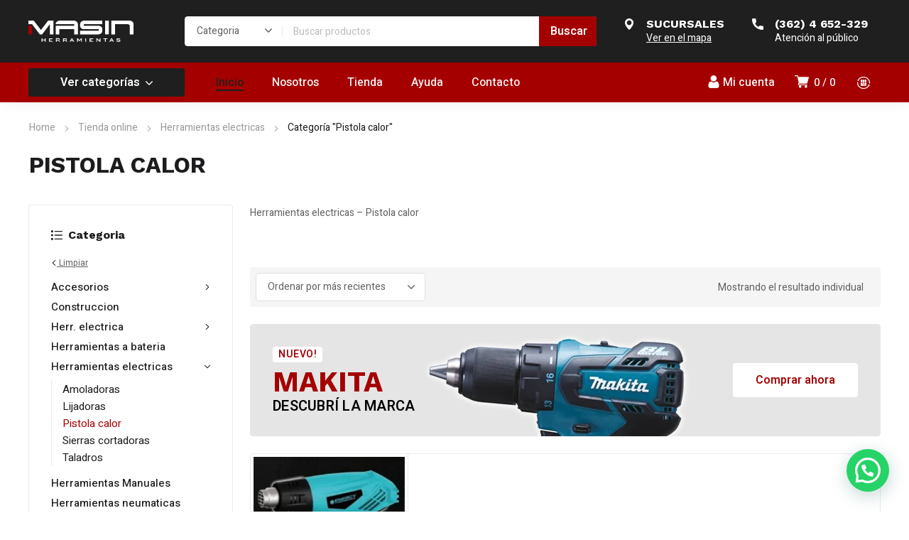

--- FILE ---
content_type: text/html; charset=UTF-8
request_url: https://www.masinherramientas.com/product-category/herramientas-electricas/pistola-calor/
body_size: 221310
content:
<!DOCTYPE html>
<html class="no-js" lang="es-AR">
<head>
	<!-- META TAGS -->
	<meta charset="UTF-8" />
	<meta name="viewport" content="width=device-width, initial-scale=1, maximum-scale=8">
	<!-- LINK TAGS -->
	<title>Pistola calor &#8211; Masin herramientas</title>
                        <script>
                            /* You can add more configuration options to webfontloader by previously defining the WebFontConfig with your options */
                            if ( typeof WebFontConfig === "undefined" ) {
                                WebFontConfig = new Object();
                            }
                            WebFontConfig['google'] = {families: ['Heebo:400,600', 'Work+Sans:700']};

                            (function() {
                                var wf = document.createElement( 'script' );
                                wf.src = 'https://ajax.googleapis.com/ajax/libs/webfont/1.5.3/webfont.js';
                                wf.type = 'text/javascript';
                                wf.async = 'true';
                                var s = document.getElementsByTagName( 'script' )[0];
                                s.parentNode.insertBefore( wf, s );
                            })();
                        </script>
                        <meta name='robots' content='max-image-preview:large' />
	<style>img:is([sizes="auto" i], [sizes^="auto," i]) { contain-intrinsic-size: 3000px 1500px }</style>
	<link rel='dns-prefetch' href='//fonts.googleapis.com' />
<link rel="alternate" type="application/rss+xml" title="Masin herramientas &raquo; Feed" href="https://www.masinherramientas.com/feed/" />
<link rel="alternate" type="application/rss+xml" title="Masin herramientas &raquo; RSS de los comentarios" href="https://www.masinherramientas.com/comments/feed/" />
<link rel="alternate" type="application/rss+xml" title="Masin herramientas &raquo; Pistola calor Categoría Feed" href="https://www.masinherramientas.com/product-category/herramientas-electricas-2/pistola-calor/feed/" />
<script type="text/javascript">
/* <![CDATA[ */
window._wpemojiSettings = {"baseUrl":"https:\/\/s.w.org\/images\/core\/emoji\/16.0.1\/72x72\/","ext":".png","svgUrl":"https:\/\/s.w.org\/images\/core\/emoji\/16.0.1\/svg\/","svgExt":".svg","source":{"concatemoji":"https:\/\/www.masinherramientas.com\/wp-includes\/js\/wp-emoji-release.min.js?ver=6.8.3"}};
/*! This file is auto-generated */
!function(s,n){var o,i,e;function c(e){try{var t={supportTests:e,timestamp:(new Date).valueOf()};sessionStorage.setItem(o,JSON.stringify(t))}catch(e){}}function p(e,t,n){e.clearRect(0,0,e.canvas.width,e.canvas.height),e.fillText(t,0,0);var t=new Uint32Array(e.getImageData(0,0,e.canvas.width,e.canvas.height).data),a=(e.clearRect(0,0,e.canvas.width,e.canvas.height),e.fillText(n,0,0),new Uint32Array(e.getImageData(0,0,e.canvas.width,e.canvas.height).data));return t.every(function(e,t){return e===a[t]})}function u(e,t){e.clearRect(0,0,e.canvas.width,e.canvas.height),e.fillText(t,0,0);for(var n=e.getImageData(16,16,1,1),a=0;a<n.data.length;a++)if(0!==n.data[a])return!1;return!0}function f(e,t,n,a){switch(t){case"flag":return n(e,"\ud83c\udff3\ufe0f\u200d\u26a7\ufe0f","\ud83c\udff3\ufe0f\u200b\u26a7\ufe0f")?!1:!n(e,"\ud83c\udde8\ud83c\uddf6","\ud83c\udde8\u200b\ud83c\uddf6")&&!n(e,"\ud83c\udff4\udb40\udc67\udb40\udc62\udb40\udc65\udb40\udc6e\udb40\udc67\udb40\udc7f","\ud83c\udff4\u200b\udb40\udc67\u200b\udb40\udc62\u200b\udb40\udc65\u200b\udb40\udc6e\u200b\udb40\udc67\u200b\udb40\udc7f");case"emoji":return!a(e,"\ud83e\udedf")}return!1}function g(e,t,n,a){var r="undefined"!=typeof WorkerGlobalScope&&self instanceof WorkerGlobalScope?new OffscreenCanvas(300,150):s.createElement("canvas"),o=r.getContext("2d",{willReadFrequently:!0}),i=(o.textBaseline="top",o.font="600 32px Arial",{});return e.forEach(function(e){i[e]=t(o,e,n,a)}),i}function t(e){var t=s.createElement("script");t.src=e,t.defer=!0,s.head.appendChild(t)}"undefined"!=typeof Promise&&(o="wpEmojiSettingsSupports",i=["flag","emoji"],n.supports={everything:!0,everythingExceptFlag:!0},e=new Promise(function(e){s.addEventListener("DOMContentLoaded",e,{once:!0})}),new Promise(function(t){var n=function(){try{var e=JSON.parse(sessionStorage.getItem(o));if("object"==typeof e&&"number"==typeof e.timestamp&&(new Date).valueOf()<e.timestamp+604800&&"object"==typeof e.supportTests)return e.supportTests}catch(e){}return null}();if(!n){if("undefined"!=typeof Worker&&"undefined"!=typeof OffscreenCanvas&&"undefined"!=typeof URL&&URL.createObjectURL&&"undefined"!=typeof Blob)try{var e="postMessage("+g.toString()+"("+[JSON.stringify(i),f.toString(),p.toString(),u.toString()].join(",")+"));",a=new Blob([e],{type:"text/javascript"}),r=new Worker(URL.createObjectURL(a),{name:"wpTestEmojiSupports"});return void(r.onmessage=function(e){c(n=e.data),r.terminate(),t(n)})}catch(e){}c(n=g(i,f,p,u))}t(n)}).then(function(e){for(var t in e)n.supports[t]=e[t],n.supports.everything=n.supports.everything&&n.supports[t],"flag"!==t&&(n.supports.everythingExceptFlag=n.supports.everythingExceptFlag&&n.supports[t]);n.supports.everythingExceptFlag=n.supports.everythingExceptFlag&&!n.supports.flag,n.DOMReady=!1,n.readyCallback=function(){n.DOMReady=!0}}).then(function(){return e}).then(function(){var e;n.supports.everything||(n.readyCallback(),(e=n.source||{}).concatemoji?t(e.concatemoji):e.wpemoji&&e.twemoji&&(t(e.twemoji),t(e.wpemoji)))}))}((window,document),window._wpemojiSettings);
/* ]]> */
</script>
<style id='wp-emoji-styles-inline-css' type='text/css'>

	img.wp-smiley, img.emoji {
		display: inline !important;
		border: none !important;
		box-shadow: none !important;
		height: 1em !important;
		width: 1em !important;
		margin: 0 0.07em !important;
		vertical-align: -0.1em !important;
		background: none !important;
		padding: 0 !important;
	}
</style>
<link rel='stylesheet' id='wp-block-library-css' href='https://www.masinherramientas.com/wp-includes/css/dist/block-library/style.min.css?ver=6.8.3' type='text/css' media='all' />
<style id='classic-theme-styles-inline-css' type='text/css'>
/*! This file is auto-generated */
.wp-block-button__link{color:#fff;background-color:#32373c;border-radius:9999px;box-shadow:none;text-decoration:none;padding:calc(.667em + 2px) calc(1.333em + 2px);font-size:1.125em}.wp-block-file__button{background:#32373c;color:#fff;text-decoration:none}
</style>
<style id='safe-svg-svg-icon-style-inline-css' type='text/css'>
.safe-svg-cover{text-align:center}.safe-svg-cover .safe-svg-inside{display:inline-block;max-width:100%}.safe-svg-cover svg{height:100%;max-height:100%;max-width:100%;width:100%}

</style>
<style id='joinchat-button-style-inline-css' type='text/css'>
.wp-block-joinchat-button{border:none!important;text-align:center}.wp-block-joinchat-button figure{display:table;margin:0 auto;padding:0}.wp-block-joinchat-button figcaption{font:normal normal 400 .6em/2em var(--wp--preset--font-family--system-font,sans-serif);margin:0;padding:0}.wp-block-joinchat-button .joinchat-button__qr{background-color:#fff;border:6px solid #25d366;border-radius:30px;box-sizing:content-box;display:block;height:200px;margin:auto;overflow:hidden;padding:10px;width:200px}.wp-block-joinchat-button .joinchat-button__qr canvas,.wp-block-joinchat-button .joinchat-button__qr img{display:block;margin:auto}.wp-block-joinchat-button .joinchat-button__link{align-items:center;background-color:#25d366;border:6px solid #25d366;border-radius:30px;display:inline-flex;flex-flow:row nowrap;justify-content:center;line-height:1.25em;margin:0 auto;text-decoration:none}.wp-block-joinchat-button .joinchat-button__link:before{background:transparent var(--joinchat-ico) no-repeat center;background-size:100%;content:"";display:block;height:1.5em;margin:-.75em .75em -.75em 0;width:1.5em}.wp-block-joinchat-button figure+.joinchat-button__link{margin-top:10px}@media (orientation:landscape)and (min-height:481px),(orientation:portrait)and (min-width:481px){.wp-block-joinchat-button.joinchat-button--qr-only figure+.joinchat-button__link{display:none}}@media (max-width:480px),(orientation:landscape)and (max-height:480px){.wp-block-joinchat-button figure{display:none}}

</style>
<style id='global-styles-inline-css' type='text/css'>
:root{--wp--preset--aspect-ratio--square: 1;--wp--preset--aspect-ratio--4-3: 4/3;--wp--preset--aspect-ratio--3-4: 3/4;--wp--preset--aspect-ratio--3-2: 3/2;--wp--preset--aspect-ratio--2-3: 2/3;--wp--preset--aspect-ratio--16-9: 16/9;--wp--preset--aspect-ratio--9-16: 9/16;--wp--preset--color--black: #000000;--wp--preset--color--cyan-bluish-gray: #abb8c3;--wp--preset--color--white: #ffffff;--wp--preset--color--pale-pink: #f78da7;--wp--preset--color--vivid-red: #cf2e2e;--wp--preset--color--luminous-vivid-orange: #ff6900;--wp--preset--color--luminous-vivid-amber: #fcb900;--wp--preset--color--light-green-cyan: #7bdcb5;--wp--preset--color--vivid-green-cyan: #00d084;--wp--preset--color--pale-cyan-blue: #8ed1fc;--wp--preset--color--vivid-cyan-blue: #0693e3;--wp--preset--color--vivid-purple: #9b51e0;--wp--preset--gradient--vivid-cyan-blue-to-vivid-purple: linear-gradient(135deg,rgba(6,147,227,1) 0%,rgb(155,81,224) 100%);--wp--preset--gradient--light-green-cyan-to-vivid-green-cyan: linear-gradient(135deg,rgb(122,220,180) 0%,rgb(0,208,130) 100%);--wp--preset--gradient--luminous-vivid-amber-to-luminous-vivid-orange: linear-gradient(135deg,rgba(252,185,0,1) 0%,rgba(255,105,0,1) 100%);--wp--preset--gradient--luminous-vivid-orange-to-vivid-red: linear-gradient(135deg,rgba(255,105,0,1) 0%,rgb(207,46,46) 100%);--wp--preset--gradient--very-light-gray-to-cyan-bluish-gray: linear-gradient(135deg,rgb(238,238,238) 0%,rgb(169,184,195) 100%);--wp--preset--gradient--cool-to-warm-spectrum: linear-gradient(135deg,rgb(74,234,220) 0%,rgb(151,120,209) 20%,rgb(207,42,186) 40%,rgb(238,44,130) 60%,rgb(251,105,98) 80%,rgb(254,248,76) 100%);--wp--preset--gradient--blush-light-purple: linear-gradient(135deg,rgb(255,206,236) 0%,rgb(152,150,240) 100%);--wp--preset--gradient--blush-bordeaux: linear-gradient(135deg,rgb(254,205,165) 0%,rgb(254,45,45) 50%,rgb(107,0,62) 100%);--wp--preset--gradient--luminous-dusk: linear-gradient(135deg,rgb(255,203,112) 0%,rgb(199,81,192) 50%,rgb(65,88,208) 100%);--wp--preset--gradient--pale-ocean: linear-gradient(135deg,rgb(255,245,203) 0%,rgb(182,227,212) 50%,rgb(51,167,181) 100%);--wp--preset--gradient--electric-grass: linear-gradient(135deg,rgb(202,248,128) 0%,rgb(113,206,126) 100%);--wp--preset--gradient--midnight: linear-gradient(135deg,rgb(2,3,129) 0%,rgb(40,116,252) 100%);--wp--preset--font-size--small: 13px;--wp--preset--font-size--medium: 20px;--wp--preset--font-size--large: 36px;--wp--preset--font-size--x-large: 42px;--wp--preset--spacing--20: 0.44rem;--wp--preset--spacing--30: 0.67rem;--wp--preset--spacing--40: 1rem;--wp--preset--spacing--50: 1.5rem;--wp--preset--spacing--60: 2.25rem;--wp--preset--spacing--70: 3.38rem;--wp--preset--spacing--80: 5.06rem;--wp--preset--shadow--natural: 6px 6px 9px rgba(0, 0, 0, 0.2);--wp--preset--shadow--deep: 12px 12px 50px rgba(0, 0, 0, 0.4);--wp--preset--shadow--sharp: 6px 6px 0px rgba(0, 0, 0, 0.2);--wp--preset--shadow--outlined: 6px 6px 0px -3px rgba(255, 255, 255, 1), 6px 6px rgba(0, 0, 0, 1);--wp--preset--shadow--crisp: 6px 6px 0px rgba(0, 0, 0, 1);}:where(.is-layout-flex){gap: 0.5em;}:where(.is-layout-grid){gap: 0.5em;}body .is-layout-flex{display: flex;}.is-layout-flex{flex-wrap: wrap;align-items: center;}.is-layout-flex > :is(*, div){margin: 0;}body .is-layout-grid{display: grid;}.is-layout-grid > :is(*, div){margin: 0;}:where(.wp-block-columns.is-layout-flex){gap: 2em;}:where(.wp-block-columns.is-layout-grid){gap: 2em;}:where(.wp-block-post-template.is-layout-flex){gap: 1.25em;}:where(.wp-block-post-template.is-layout-grid){gap: 1.25em;}.has-black-color{color: var(--wp--preset--color--black) !important;}.has-cyan-bluish-gray-color{color: var(--wp--preset--color--cyan-bluish-gray) !important;}.has-white-color{color: var(--wp--preset--color--white) !important;}.has-pale-pink-color{color: var(--wp--preset--color--pale-pink) !important;}.has-vivid-red-color{color: var(--wp--preset--color--vivid-red) !important;}.has-luminous-vivid-orange-color{color: var(--wp--preset--color--luminous-vivid-orange) !important;}.has-luminous-vivid-amber-color{color: var(--wp--preset--color--luminous-vivid-amber) !important;}.has-light-green-cyan-color{color: var(--wp--preset--color--light-green-cyan) !important;}.has-vivid-green-cyan-color{color: var(--wp--preset--color--vivid-green-cyan) !important;}.has-pale-cyan-blue-color{color: var(--wp--preset--color--pale-cyan-blue) !important;}.has-vivid-cyan-blue-color{color: var(--wp--preset--color--vivid-cyan-blue) !important;}.has-vivid-purple-color{color: var(--wp--preset--color--vivid-purple) !important;}.has-black-background-color{background-color: var(--wp--preset--color--black) !important;}.has-cyan-bluish-gray-background-color{background-color: var(--wp--preset--color--cyan-bluish-gray) !important;}.has-white-background-color{background-color: var(--wp--preset--color--white) !important;}.has-pale-pink-background-color{background-color: var(--wp--preset--color--pale-pink) !important;}.has-vivid-red-background-color{background-color: var(--wp--preset--color--vivid-red) !important;}.has-luminous-vivid-orange-background-color{background-color: var(--wp--preset--color--luminous-vivid-orange) !important;}.has-luminous-vivid-amber-background-color{background-color: var(--wp--preset--color--luminous-vivid-amber) !important;}.has-light-green-cyan-background-color{background-color: var(--wp--preset--color--light-green-cyan) !important;}.has-vivid-green-cyan-background-color{background-color: var(--wp--preset--color--vivid-green-cyan) !important;}.has-pale-cyan-blue-background-color{background-color: var(--wp--preset--color--pale-cyan-blue) !important;}.has-vivid-cyan-blue-background-color{background-color: var(--wp--preset--color--vivid-cyan-blue) !important;}.has-vivid-purple-background-color{background-color: var(--wp--preset--color--vivid-purple) !important;}.has-black-border-color{border-color: var(--wp--preset--color--black) !important;}.has-cyan-bluish-gray-border-color{border-color: var(--wp--preset--color--cyan-bluish-gray) !important;}.has-white-border-color{border-color: var(--wp--preset--color--white) !important;}.has-pale-pink-border-color{border-color: var(--wp--preset--color--pale-pink) !important;}.has-vivid-red-border-color{border-color: var(--wp--preset--color--vivid-red) !important;}.has-luminous-vivid-orange-border-color{border-color: var(--wp--preset--color--luminous-vivid-orange) !important;}.has-luminous-vivid-amber-border-color{border-color: var(--wp--preset--color--luminous-vivid-amber) !important;}.has-light-green-cyan-border-color{border-color: var(--wp--preset--color--light-green-cyan) !important;}.has-vivid-green-cyan-border-color{border-color: var(--wp--preset--color--vivid-green-cyan) !important;}.has-pale-cyan-blue-border-color{border-color: var(--wp--preset--color--pale-cyan-blue) !important;}.has-vivid-cyan-blue-border-color{border-color: var(--wp--preset--color--vivid-cyan-blue) !important;}.has-vivid-purple-border-color{border-color: var(--wp--preset--color--vivid-purple) !important;}.has-vivid-cyan-blue-to-vivid-purple-gradient-background{background: var(--wp--preset--gradient--vivid-cyan-blue-to-vivid-purple) !important;}.has-light-green-cyan-to-vivid-green-cyan-gradient-background{background: var(--wp--preset--gradient--light-green-cyan-to-vivid-green-cyan) !important;}.has-luminous-vivid-amber-to-luminous-vivid-orange-gradient-background{background: var(--wp--preset--gradient--luminous-vivid-amber-to-luminous-vivid-orange) !important;}.has-luminous-vivid-orange-to-vivid-red-gradient-background{background: var(--wp--preset--gradient--luminous-vivid-orange-to-vivid-red) !important;}.has-very-light-gray-to-cyan-bluish-gray-gradient-background{background: var(--wp--preset--gradient--very-light-gray-to-cyan-bluish-gray) !important;}.has-cool-to-warm-spectrum-gradient-background{background: var(--wp--preset--gradient--cool-to-warm-spectrum) !important;}.has-blush-light-purple-gradient-background{background: var(--wp--preset--gradient--blush-light-purple) !important;}.has-blush-bordeaux-gradient-background{background: var(--wp--preset--gradient--blush-bordeaux) !important;}.has-luminous-dusk-gradient-background{background: var(--wp--preset--gradient--luminous-dusk) !important;}.has-pale-ocean-gradient-background{background: var(--wp--preset--gradient--pale-ocean) !important;}.has-electric-grass-gradient-background{background: var(--wp--preset--gradient--electric-grass) !important;}.has-midnight-gradient-background{background: var(--wp--preset--gradient--midnight) !important;}.has-small-font-size{font-size: var(--wp--preset--font-size--small) !important;}.has-medium-font-size{font-size: var(--wp--preset--font-size--medium) !important;}.has-large-font-size{font-size: var(--wp--preset--font-size--large) !important;}.has-x-large-font-size{font-size: var(--wp--preset--font-size--x-large) !important;}
:where(.wp-block-post-template.is-layout-flex){gap: 1.25em;}:where(.wp-block-post-template.is-layout-grid){gap: 1.25em;}
:where(.wp-block-columns.is-layout-flex){gap: 2em;}:where(.wp-block-columns.is-layout-grid){gap: 2em;}
:root :where(.wp-block-pullquote){font-size: 1.5em;line-height: 1.6;}
</style>
<link rel='stylesheet' id='contact-form-7-css' href='https://www.masinherramientas.com/wp-content/plugins/contact-form-7/includes/css/styles.css?ver=6.0.6' type='text/css' media='all' />
<link rel='stylesheet' id='js_composer_front-css' href='https://www.masinherramientas.com/wp-content/plugins/js_composer/assets/css/js_composer.min.css?ver=6.8.0' type='text/css' media='all' />
<link rel='stylesheet' id='dynamic-google-fonts-css' href='https://fonts.googleapis.com/css?family=Heebo%3A500%7COswald%3A700%2C700%2C700&#038;subset=hebrew%2Clatin&#038;ver=6.8.3' type='text/css' media='all' />
<style id='woocommerce-inline-inline-css' type='text/css'>
.woocommerce form .form-row .required { visibility: visible; }
</style>
<link rel='stylesheet' id='trp-language-switcher-style-css' href='https://www.masinherramientas.com/wp-content/plugins/translatepress-multilingual/assets/css/trp-language-switcher.css?ver=2.3.9' type='text/css' media='all' />
<link rel='stylesheet' id='brands-styles-css' href='https://www.masinherramientas.com/wp-content/plugins/woocommerce/assets/css/brands.css?ver=9.8.6' type='text/css' media='all' />
<link rel='stylesheet' id='equipo-style-css' href='https://www.masinherramientas.com/wp-content/themes/equipo/style.css?ver=6.8.3' type='text/css' media='all' />
<link rel='stylesheet' id='joinchat-css' href='https://www.masinherramientas.com/wp-content/plugins/creame-whatsapp-me/public/css/joinchat.min.css?ver=5.2.4' type='text/css' media='all' />
<style id='joinchat-inline-css' type='text/css'>
.joinchat{--red:37;--green:211;--blue:102;--bw:100}
</style>
<link rel='stylesheet' id='tawcvs-frontend-for-listing-pages-css' href='https://www.masinherramientas.com/wp-content/plugins/variation-swatches-for-woocommerce/assets/css/frontend-list-products.css?ver=6.8.3' type='text/css' media='all' />
<link rel='stylesheet' id='dynamic-styles-cached-css' href='https://www.masinherramientas.com/wp-content/themes/equipo/css/dynamic-styles-cached.css?ver=6.8.3' type='text/css' media='all' />
<link rel='stylesheet' id='dynamic-styles-css' href='https://www.masinherramientas.com/wp-content/themes/equipo/css/dynamic-styles.css?ver=6.8.3' type='text/css' media='all' />
<style id='dynamic-styles-inline-css' type='text/css'>
.header .vc-row-428552 {height:56px;}.header .vc-row-428552 .hbe {line-height:56px;height:56px;}#mobile-toggle-707011 .line, #mobile-toggle-707011 .close {fill:#ffffff;}#mobile-toggle-707011:hover .line, #mobile-toggle-707011:hover .close, #mobile-toggle-707011.active .line, #mobile-toggle-707011.active .close {fill:#afafaf;}#mobile-container-toggle-707011 {margin:0px 0px 0px 0px;}#header-logo-112311 .logo {width:120px;}#header-logo-112311 .sticky-logo {width:120px;}#header-logo-112311 {margin:0px 0px 0px 0px;}#product-search-toggle-470816 {background-color:transparent;box-shadow:none;}#product-search-toggle-470816 svg {fill:#ffffff;}#product-search-470816 {margin:0px 0px 0px 0px;}#mobile-container-577156 {color:#ffffff;background-color:#1c1c1e;padding:0px 0px 0px 0px;}#mobile-container-577156 .mobile-container-tab {color:#1c1c1e;background-color:#ffffff;}#mobile-container-577156 .mobile-container-tab svg {fill:#1c1c1e;}#mobile-container-577156 .mobile-container-tab:after {background-color:#1c1c1e;}#mobile-container-577156 .mobile-container-tab.active {color:#ffffff;background-color:#1c1c1e;}#mobile-container-577156 .mobile-container-tab.active svg {fill:#ffffff;}#et-mobile-tab-739861 .cart-info, #et-mobile-tab-739861 .wishlist-contents, #et-mobile-tab-739861 .compare-contents {background:#a50000;color:#ffffff;}#et-mobile-tab-739861 .mob-tabset, #et-mobile-tab-739861 .mob-tabset-toggle {background:#616161;color:#ffffff;}#et-mobile-tab-739861 .tab svg, #et-mobile-tab-739861 .mob-tabset-toggle svg {fill:#ffffff;}#et-mobile-tab-739861 .tab:after {background:#ffffff;}#et-mobile-tab-739861 .tab:hover {color:#ffffff;}#et-mobile-tab-739861 .tab:hover svg, #et-mobile-tab-739861 .tab:hover svg *, #et-mobile-tab-739861 .mob-tabset-toggle:hover svg, #et-mobile-tab-739861 .mob-tabset-toggle:hover svg * {fill:#ffffff;}.et-gap-596566 {height:48px;}.et-gap-758924 {height:48px;}#mobile-menu-542298 .menu-item > a {color:#ffffff;font-size:16px;line-height:24px;font-weight:500;text-transform:none;}#mobile-menu-542298 .menu-item > a .arrow svg {fill:#ffffff;}#mobile-menu-542298 .menu-item:hover > a {color:#a50000;}#mobile-menu-542298 .menu-item:hover > a .arrow svg {fill:#a50000;}#mobile-menu-542298 li a:after, #mobile-menu-542298 > li:last-child:after {background-color:#424242;}#mobile-menu-542298 > .menu-item:not(.mm-true) .sub-menu .menu-item a {font-size:16px;line-height:24px;font-weight:500;text-transform:none;}#mobile-menu-container-542298 {margin:0px 0px 0px 0px;}#mobile-menu-231692 .menu-item > a {color:#ffffff;font-size:16px;line-height:24px;font-weight:500;text-transform:none;}#mobile-menu-231692 .menu-item > a .arrow svg {fill:#ffffff;}#mobile-menu-231692 .menu-item:hover > a {color:#a50000;}#mobile-menu-231692 .menu-item:hover > a .arrow svg {fill:#a50000;}#mobile-menu-231692 li a:after, #mobile-menu-231692 > li:last-child:after {background-color:#424242;}#mobile-menu-231692 > .menu-item:not(.mm-true) .sub-menu .menu-item a {font-size:16px;line-height:24px;font-weight:500;text-transform:none;}#mobile-menu-container-231692 {margin:0px 0px 0px 0px;}.vc_custom_1644526350619{background-color:#1f1f1f !important;}.header .vc-row-275108 {z-index:5;}.header .vc-row-275108 {height:88px;}.header .vc-row-275108 .hbe {line-height:88px;height:88px;}.header .vc-row-661555 {z-index:3;}.header .vc-row-661555 {height:56px;}.header .vc-row-661555 .hbe {line-height:56px;height:56px;}#header-logo-912254 .logo {width:148px;}#header-logo-912254 .sticky-logo {width:148px;}#header-logo-912254 {margin:0px 0px 0px 0px;}#header-product-search-670051 .et-button, #header-product-search-670051 .et-button + .input-after {color:#ffffff;background-color:#a50000;}#header-product-search-670051 .et-button:hover, #header-product-search-670051 .et-button:hover + .input-after {color:#ffffff !important;background-color:#000000;}#header-product-search-670051 {width:580px;}#header-product-search-670051 .product-search {border-color:#ffffff;background-color:#ffffff;}#header-product-search-670051 .search, #header-product-search-670051 select {color:#616161;}#header-product-search-670051 {margin:0px 0px 0px 0px;}#header-product-search-339973 .et-button, #header-product-search-339973 .et-button + .input-after {color:#ffffff;background-color:#1f1f1f;}#header-product-search-339973 .et-button:hover, #header-product-search-339973 .et-button:hover + .input-after {color:#ffffff !important;background-color:#000000;}#header-product-search-339973 {width:580px;}#header-product-search-339973 .product-search {border-color:#ffffff;background-color:#ffffff;}#header-product-search-339973 .search, #header-product-search-339973 select {color:#616161;}#header-product-search-339973 {margin:0px 0px 0px 4px;}.et-gap-342571 {height:26px;}.et-gap-756879 {height:640px;}.et-gap-340432 {height:32px;}.et-gap-258122 {height:32px;}#et-icon-box-container-893150 {min-height:0 !important;}#header-icon-431635 .hicon .icon-back {fill:transparent;}#header-icon-431635 .hicon svg:not(.icon-back) {fill:#ffffff;}#header-icon-431635 .hicon:hover svg:not(.icon-back) {fill:#000000;}#header-icon-431635 .hicon {margin:0px 0px 0px 0px;}#cart-toggle-222784 > svg {fill:#ffffff;}#cart-toggle-222784 {background-color:transparent;box-shadow:none;}#cart-toggle-222784 .cart-contents {color:#ffffff;}#cart-box-222784 {color:#616161;}#cart-box-222784 svg.close {fill:#616161;}#cart-box-222784 {background:#ffffff;}#cart-box-222784 .woocommerce-mini-cart-info-wrap {background:#ffffff;}#cart-box-222784 .cart-product-title {color:#1c1c1e;}#cart-box-222784 > svg.close {fill:#1c1c1e;}#cart-box-222784 .cart_list li .remove {color:#616161;}#cart-box-222784 .woocommerce-mini-cart__buttons > a {color:#000000;background-color:#a50000;}#cart-box-222784 .woocommerce-mini-cart__buttons > a:hover {color:#ffffff !important;background-color:#1c1c1e;}#header-cart-222784 {margin:0px 16px 0px 0px;}#login-toggle-589024 > svg {fill:#ffffff;}#login-toggle-589024 {color:#ffffff;background-color:transparent;box-shadow:none;}#login-box-589024 {color:#616161;}#login-box-589024 svg.close {fill:#616161;}#login-box-589024 {background:#ffffff;}#header-login-589024 .widget_reglog a {color:#616161;}#header-login-589024 .widget_reglog .input {color:#616161;background-color:#ffffff;border-color:#e0e0e0;}#header-login-589024 .widget_reglog .button {color:#000000;background-color:#a50000;box-shadow:none;}#header-login-589024 .widget_reglog .button:hover {color:#ffffff !important;background-color:#1c1c1e;box-shadow:none;}#header-login-589024 {margin:0px 12px 0px 0px;}#et-header-button-307415 > a {width:220px;height:40px;padding-top:0;padding-bottom:0;font-size:16px !important;font-weight:600;line-height:22px !important;text-transform:none;color:#ffffff;}#et-header-button-307415 > a.icon-position-left > .icon {margin-right:8px;}#et-header-button-307415 > a.icon-position-right > .icon {margin-left:8px;}#et-header-button-307415 > a > .icon {width:10px !important;}#et-header-button-307415 > a.icon2-position-left > .icon2 {margin-right:8px;margin-left:0}#et-header-button-307415 > a.icon2-position-right > .icon2 {margin-left:8px;margin-right:0}#et-header-button-307415 > a > .icon2 {width:16px !important;}#et-header-button-307415 > a > .icon svg, #et-header-button-307415 > a > .icon svg * {fill:#ffffff;}#et-header-button-307415 > a:hover {color:#ffffff;}#et-header-button-307415 > a:hover > .icon svg, #et-header-button-307415 > a:hover > .icon svg * {fill:#ffffff;}#et-header-button-307415 > a > .button-back .regular {background:#1f1f1f;}#et-header-button-307415 > a:hover > .button-back .regular {background:#1f1f1f;}#et-header-button-307415 {margin:0px 0px 0px 0px;}#header-menu-203803 > .menu-item.depth-0 {padding-left:40px;}#header-menu-203803 > .menu-item.depth-0 > .sub-menu {left:20px;}#header-menu-203803 > .menu-item.depth-0.submenu-left > .sub-menu {right:20px;}#header-menu-203803 > .menu-item.depth-0:before, #header-menu-203803 > .menu-item.depth-0:after {background:#e0e0e0;}#header-menu-203803 > .menu-item.depth-0 {padding-left:20px !important;padding-right:20px !important;}#header-menu-203803 > .menu-item.depth-0 > .mi-link {color:#ffffff;font-size:16px;font-weight:500;text-transform:none;font-family:'Heebo';}#header-menu-203803 > .menu-item.depth-0 > .mi-link > .arrow svg {fill:#ffffff;}#header-menu-203803 > .menu-item.depth-0 > .mi-link > .menu-icon, #header-menu-203803 > .menu-item.depth-0.active.using > .mi-link > .menu-icon {background:#ffffff;}#header-menu-203803 > .menu-item.depth-0:hover > .mi-link, #header-menu-203803 > .menu-item.depth-0.active > .mi-link, #header-menu-203803 > .menu-item.depth-0.in > .mi-link {color:#1f1f1f;}#header-menu-203803 > .menu-item.depth-0:hover > .mi-link > .arrow svg, #header-menu-203803 > .menu-item.depth-0.active > .mi-link > .arrow svg, #header-menu-203803 > .menu-item.depth-0.in > .mi-link > .arrow svg {fill:#1f1f1f;}#header-menu-203803 > .menu-item.depth-0:hover > .mi-link > .menu-icon, #header-menu-203803 > .menu-item.depth-0.active > .mi-link > .menu-icon {background:#1f1f1f;}#header-menu-203803 > .menu-item.depth-0.active.using > .mi-link {color:#ffffff}#header-menu-203803 > .menu-item.depth-0 > .mi-link .effect {background-color:#1f1f1f;}#header-menu-203803 .sub-menu {background-color:#ffffff;}#header-menu-203803 > .menu-item:not(.mm-true) .sub-menu .menu-item .mi-link:before {background-color:#1c1c1e;}#header-menu-203803 > .menu-item:not(.mm-true) .sub-menu .menu-item .mi-link {color:#1c1c1e;font-size:14px;font-weight:400;text-transform:none;}#header-menu-203803 > .menu-item:not(.mm-true) .sub-menu .menu-item:hover > .mi-link {color:#1f1f1f;}#header-menu-203803 > .menu-item:not(.mm-true) .sub-menu .menu-item > .mi-link > .arrow svg {fill:#1c1c1e;}#header-menu-203803 > .menu-item:not(.mm-true) .sub-menu .menu-item > .mi-link > .menu-icon {background:#1c1c1e;}#header-menu-203803 > .menu-item:not(.mm-true) .sub-menu .menu-item:hover > .mi-link > .arrow svg {fill:#1f1f1f;}#header-menu-203803 > .menu-item:not(.mm-true) .sub-menu .menu-item:hover > .mi-link > .menu-icon, #header-menu-203803 > .menu-item:not(.mm-true) .sub-menu .menu-item.active > .mi-link > .menu-icon {background:#1f1f1f;}#header-menu-container-203803 {margin:0px 0px 0px 24px;}#et-mobile-tab-540330 .cart-info, #et-mobile-tab-540330 .wishlist-contents, #et-mobile-tab-540330 .compare-contents {background:#000000;color:#ffffff;}#et-mobile-tab-540330 .mob-tabset, #et-mobile-tab-540330 .mob-tabset-toggle {background:#a50000;color:#bdbdbd;}#et-mobile-tab-540330 .tab svg, #et-mobile-tab-540330 .mob-tabset-toggle svg {fill:#bdbdbd;}#et-mobile-tab-540330 .tab:after {background:#bdbdbd;}#et-mobile-tab-540330 .tab:hover {color:#1c1c1e;}#et-mobile-tab-540330 .tab:hover svg, #et-mobile-tab-540330 .tab:hover svg *, #et-mobile-tab-540330 .mob-tabset-toggle:hover svg, #et-mobile-tab-540330 .mob-tabset-toggle:hover svg * {fill:#1c1c1e;}#et-popup-banner-787 {width:920px;margin-left:-460px;height:640px;margin-top:-320px;background-color:#ffffff;}#et-popup-banner-787 {padding:0px 0px 0px 0px;}#et-icon-box-449861 {}#et-icon-box-449861:hover {}#et-icon-box-449861 .et-icon-box-title {color:#ffffff;}#et-icon-box-449861 .et-icon-box-content {color:#ffffff;}#et-icon-box-449861 .et-icon svg * {fill:#ffffff !important;}#et-icon-box-449861 .et-icon .icon-back {}#et-icon-box-449861:hover .et-icon .icon-back {}#et-icon-box-449861 {padding:0px 0px 0px 0px;}#et-icon-box-698299 {}#et-icon-box-698299:hover {}#et-icon-box-698299 .et-icon-box-title {color:#ffffff;}#et-icon-box-698299 .et-icon-box-content {color:#ffffff;}#et-icon-box-698299 .et-icon svg * {fill:#ffffff !important;}#et-icon-box-698299 .et-icon .icon-back {}#et-icon-box-698299:hover .et-icon .icon-back {}#et-icon-box-698299 {padding:0px 0px 0px 0px;}#et-heading-101381 .text-wrapper {background-color:transparent;padding:0;}#et-heading-101381 {color:#ffffff;font-size:32px;font-weight:700;text-transform:none;}#et-heading-101381, #et-heading-101381 .text-wrapper {line-height:32px;}#et-heading-101381 a {color:#ffffff;}#et-heading-101381 .text-wrapper:after {background-color:#ffffff;}#et-heading-101381 {margin:0px 0px 0px 0px;}#et-heading-101381 .text-wrapper {padding:0px 0px 0px 0px;}#et-heading-381181 .text-wrapper {background-color:transparent;padding:0;}#et-heading-381181 {color:#bdbdbd;font-size:21px;font-weight:400;text-transform:none;}#et-heading-381181, #et-heading-381181 .text-wrapper {line-height:28px;}#et-heading-381181 a {color:#bdbdbd;}#et-heading-381181 .text-wrapper:after {background-color:#bdbdbd;}#et-heading-381181 {margin:0px 0px 0px 0px;}#et-heading-381181 .text-wrapper {padding:0px 0px 0px 0px;}.et-icon-783261 {width:100px;height:100px;min-width:100px;line-height:100px;}.et-icon-783261 .icon-back {fill:transparent;}.et-icon-783261 svg:not(.icon-back), .et-icon-783261 svg:not(.icon-back) * {fill:#a50000 !important;}.et-icon-783261:hover .icon-back {}.et-icon-783261 {margin:0px 0px 0px 0px;}#et-mailchimp-701648 .field {color:#bdbdbd;background-color:#ffffff;border:1px solid #eeeeee;}#et-mailchimp-701648 .button {color:#000000;background-color:#a50000;}#et-mailchimp-701648 .button:hover {color:#ffffff;background-color:#1c1c1e;}#et-mailchimp-701648 ::placeholder {color:#bdbdbd;}#et-mailchimp-701648 .field:focus {color:#1c1c1e;background-color:#ffffff;border:1px solid #eeeeee;}.vc_custom_1644404844585{background-color:#1f1f1f !important;}.vc_custom_1644403234961{background-color:#a50000 !important;}.vc_custom_1601551395843{padding-left:38px !important;}.vc_custom_1618670855668{background:#1c1c1e url(http://localhost/masin/wp-content/uploads/popup_banner.jpg?id=3014) !important;background-position:center !important;background-repeat:no-repeat !important;background-size:cover !important;}.vc_custom_1618757766574{padding-top:56px !important;padding-right:48px !important;padding-bottom:56px !important;padding-left:48px !important;background-color:#1c1c1e !important;}#et-breadcrumbs-210762 {color:#9a9a9a;font-weight:400;text-transform:none;}#et-breadcrumbs-210762 a:hover, #et-breadcrumbs-210762 span {color:#1c1c1e !important;}#et-breadcrumbs-210762 svg {fill:#9a9a9a !important;}.et-gap-724789 {height:24px;}#title-section-title-122293 {background-color:transparent;padding:0;color:#1c1c1e;font-size:32px;font-weight:700;line-height:32px;text-transform:none;}.vc_custom_1602665399500{padding-top:24px !important;padding-bottom:40px !important;}#et-heading-442800 .text-wrapper {background-color:transparent;padding:0;}#et-heading-442800 {color:#ffffff;font-size:32px;font-weight:700;text-transform:uppercase;font-family:'Oswald';}#et-heading-442800, #et-heading-442800 .text-wrapper {line-height:40px;}#et-heading-442800 a {color:#ffffff;}#et-heading-442800 .text-wrapper:after {background-color:#ffffff;}#et-heading-442800 {margin:0px 0px 0px 0px;}#et-heading-442800 .text-wrapper {padding:0px 0px 0px 0px;}#et-heading-57896 .text-wrapper {background-color:transparent;padding:0;}#et-heading-57896 {color:#ffffff;font-size:16px;font-weight:400;text-transform:none;}#et-heading-57896, #et-heading-57896 .text-wrapper {line-height:24px;}#et-heading-57896 a {color:#ffffff;}#et-heading-57896 .text-wrapper:after {background-color:#ffffff;}#et-heading-57896 {margin:0px 0px 0px 0px;}#et-heading-57896 .text-wrapper {padding:0px 0px 0px 0px;}.et-gap-389670 {height:16px;}.et-gap-429987 {height:16px;}.et-gap-635851 {height:16px;}.et-gap-710387 {height:16px;}.et-gap-406740 {height:16px;}.et-gap-808414 {height:32px;}.et-gap-528222 {height:32px;}.et-gap-889619 {height:8px;}.et-gap-852239 {height:8px;}.et-gap-940665 {height:8px;}.et-gap-104387 {height:20px;}.et-gap-882866 {height:24px;}#header-logo-611721 .logo {width:282px;}#header-logo-611721 {margin:0px 0px 0px 0px;}#et-social-links-992095 svg {fill:#bdbdbd;}#et-social-links-992095 a {background-color:transparent;margin-right:0;}#et-social-links-992095 a:hover svg {fill:#ffffff;}#et-social-links-992095 a:hover {background-color:transparent;box-shadow:none;}#et-social-links-809613 svg {fill:#000000;}#et-social-links-809613 a {background-color:transparent;margin-right:0;}#et-social-links-809613 a:hover svg {fill:#1c1c1e;}#et-social-links-809613 a:hover {background-color:transparent;box-shadow:none;}#et-image-777496 .curtain {background-color:#a50000;}#et-icon-box-393301 {}#et-icon-box-393301:hover {}#et-icon-box-393301 .et-icon-box-title {color:#ffffff;}#et-icon-box-393301 .et-icon-box-content {color:#ffffff;}#et-icon-box-393301 .et-icon svg * {fill:#ffffff !important;}#et-icon-box-393301 .et-icon .icon-back {}#et-icon-box-393301:hover .et-icon .icon-back {}#et-icon-box-393301 {padding:8px 0px 8px 0px;}#et-icon-box-85986 {}#et-icon-box-85986:hover {}#et-icon-box-85986 .et-icon-box-title {color:#ffffff;}#et-icon-box-85986 .et-icon-box-content {color:#ffffff;}#et-icon-box-85986 .et-icon svg * {fill:#ffffff !important;}#et-icon-box-85986 .et-icon .icon-back {}#et-icon-box-85986:hover .et-icon .icon-back {}#et-icon-box-85986 {padding:8px 0px 8px 32px;}#et-icon-box-54470 {}#et-icon-box-54470:hover {}#et-icon-box-54470 .et-icon-box-title {color:#ffffff;}#et-icon-box-54470 .et-icon-box-content {color:#ffffff;}#et-icon-box-54470 .et-icon svg * {fill:#ffffff !important;}#et-icon-box-54470 .et-icon .icon-back {}#et-icon-box-54470:hover .et-icon .icon-back {}#et-icon-box-54470 {padding:8px 0px 8px 32px;}#et-icon-box-809044 {}#et-icon-box-809044:hover {}#et-icon-box-809044 .et-icon-box-title {color:#ffffff;}#et-icon-box-809044 .et-icon-box-content {color:#ffffff;}#et-icon-box-809044 .et-icon svg * {fill:#ffffff !important;}#et-icon-box-809044 .et-icon .icon-back {}#et-icon-box-809044:hover .et-icon .icon-back {}#et-icon-box-809044 {padding:8px 0px 8px 32px;}#et-icon-box-75243 {}#et-icon-box-75243:hover {}#et-icon-box-75243 .et-icon-box-title {color:#ffaf30;}#et-icon-box-75243 .et-icon-box-content {color:#616161;}#et-icon-box-75243 .et-icon svg * {fill:#ffaf30 !important;}#et-icon-box-75243 .et-icon .icon-back {}#et-icon-box-75243:hover .et-icon .icon-back {}#et-icon-box-75243 {padding:0px 0px 0px 0px;}.mm-397098 > .menu-item.depth-0 > .mi-link {color:#ffffff;font-size:16px;font-weight:700;text-transform:none;}.mm-397098 > .menu-item.depth-0 > .mi-link > .menu-icon {background:#ffffff;}.mm-397098 > .menu-item.depth-0 > .mi-link:hover {color:#ffffff;}.mm-397098 > .menu-item.depth-0 > .mi-link:hover > .menu-icon {background:#ffffff;}.mm-397098 > .menu-item.depth-0 > .mi-link:before {background-color:transparent;}.mm-397098 .sub-menu .menu-item .mi-link:before {background-color:#ffffff;}.mm-397098 > .menu-item > .mi-link:before {background-color:transparent;}.mm-397098 .sub-menu .menu-item .mi-link {color:#ffffff;font-size:14px;font-weight:400;line-height:32px;text-transform:none;}.mm-397098 .sub-menu .menu-item .mi-link > .menu-icon {background:#ffffff;}.mm-397098 .sub-menu .menu-item > .mi-link:hover {color:#a50000;}.mm-397098 .sub-menu .menu-item > .mi-link:hover > .menu-icon {background:#a50000;}#mm-container-397098 {margin:0px 0px 0px 0px;}.vc_custom_1644401835022{padding-top:2px !important;padding-bottom:2px !important;background-color:#a50000 !important;}.vc_custom_1602488969903{padding-top:48px !important;background-color:#1c1c1e !important;}.vc_custom_1602254781526{padding-top:20px !important;padding-bottom:4px !important;background-color:#101010 !important;}.vc_custom_1602489418035{padding-top:4px !important;padding-left:32px !important;}.vc_custom_1646692550311{background-position:center !important;background-repeat:no-repeat !important;background-size:contain !important;}.vc_custom_1602488366698{padding-left:72px !important;}
</style>
<script type="text/javascript" src="https://www.masinherramientas.com/wp-includes/js/jquery/jquery.min.js?ver=3.7.1" id="jquery-core-js"></script>
<script type="text/javascript" src="https://www.masinherramientas.com/wp-includes/js/jquery/jquery-migrate.min.js?ver=3.4.1" id="jquery-migrate-js"></script>
<script type="text/javascript" src="https://www.masinherramientas.com/wp-content/plugins/woocommerce/assets/js/jquery-blockui/jquery.blockUI.min.js?ver=2.7.0-wc.9.8.6" id="jquery-blockui-js" data-wp-strategy="defer"></script>
<script type="text/javascript" id="wc-add-to-cart-js-extra">
/* <![CDATA[ */
var wc_add_to_cart_params = {"ajax_url":"\/wp-admin\/admin-ajax.php","wc_ajax_url":"\/?wc-ajax=%%endpoint%%","i18n_view_cart":"Ver carrito","cart_url":"https:\/\/www.masinherramientas.com\/carrito\/","is_cart":"","cart_redirect_after_add":"no"};
/* ]]> */
</script>
<script type="text/javascript" src="https://www.masinherramientas.com/wp-content/plugins/woocommerce/assets/js/frontend/add-to-cart.min.js?ver=9.8.6" id="wc-add-to-cart-js" data-wp-strategy="defer"></script>
<script type="text/javascript" src="https://www.masinherramientas.com/wp-content/plugins/woocommerce/assets/js/js-cookie/js.cookie.min.js?ver=2.1.4-wc.9.8.6" id="js-cookie-js" defer="defer" data-wp-strategy="defer"></script>
<script type="text/javascript" id="woocommerce-js-extra">
/* <![CDATA[ */
var woocommerce_params = {"ajax_url":"\/wp-admin\/admin-ajax.php","wc_ajax_url":"\/?wc-ajax=%%endpoint%%","i18n_password_show":"Mostrar contrase\u00f1a","i18n_password_hide":"Ocultar contrase\u00f1a"};
/* ]]> */
</script>
<script type="text/javascript" src="https://www.masinherramientas.com/wp-content/plugins/woocommerce/assets/js/frontend/woocommerce.min.js?ver=9.8.6" id="woocommerce-js" defer="defer" data-wp-strategy="defer"></script>
<script type="text/javascript" src="https://www.masinherramientas.com/wp-content/plugins/translatepress-multilingual/assets/js/trp-frontend-compatibility.js?ver=2.3.9" id="trp-frontend-compatibility-js"></script>
<script type="text/javascript" src="https://www.masinherramientas.com/wp-content/plugins/js_composer/assets/js/vendors/woocommerce-add-to-cart.js?ver=6.8.0" id="vc_woocommerce-add-to-cart-js-js"></script>
<link rel="https://api.w.org/" href="https://www.masinherramientas.com/wp-json/" /><link rel="alternate" title="JSON" type="application/json" href="https://www.masinherramientas.com/wp-json/wp/v2/product_cat/496" /><link rel="EditURI" type="application/rsd+xml" title="RSD" href="https://www.masinherramientas.com/xmlrpc.php?rsd" />
<meta name="generator" content="WordPress 6.8.3" />
<meta name="generator" content="WooCommerce 9.8.6" />
                            <meta property="og:site_name" content="Masin herramientas" />
            <meta name="twitter:title" content="Masin herramientas">
                            <meta property="og:url" content="https://www.masinherramientas.com/producto/energy-pistola-calor-350-600-2000w-hg600-220/" />
            <meta property="og:type" content="article" />
                            <meta property="og:title" content="ENERGY Pistola calor 350/600*  2000w HG600/220" />
                            <meta property="og:description" content="VOLTAJE-FRECUENCIA 220V ~ 50-60Hz
POTENCIA 2000W
TEMPERATURA SALIDA 1: 350ºC
2: 550ºC
CAUDAL 1:250L/min
2: 550L/min
LARGO DE CABLE 1,2m
TIPO DE AISLACIÓN CLASE II
PESO 0,9kg" />
            <meta name="twitter:description" content="VOLTAJE-FRECUENCIA 220V ~ 50-60Hz
POTENCIA 2000W
TEMPERATURA SALIDA 1: 350ºC
2: 550ºC
CAUDAL 1:250L/min
2: 550L/min
LARGO DE CABLE 1,2m
TIPO DE AISLACIÓN CLASE II
PESO 0,9kg">
                            <meta property="og:image" content="https://www.masinherramientas.com/wp-content/uploads/801f412a-4c77-4475-8cdd-ebc94a341202.jpg" />
            <meta property="og:image:width" content="694" />
            <meta property="og:image:height" content="750" />
            <meta name="twitter:image" content="https://www.masinherramientas.com/wp-content/uploads/801f412a-4c77-4475-8cdd-ebc94a341202.jpg">
            <meta name="twitter:card" content="summary_large_image">
        
    <link rel="alternate" hreflang="es-AR" href="https://www.masinherramientas.com/product-category/herramientas-electricas/pistola-calor/"/>
<link rel="alternate" hreflang="es" href="https://www.masinherramientas.com/product-category/herramientas-electricas/pistola-calor/"/>
<link rel="alternate" hreflang="x-default" href="https://www.masinherramientas.com/product-category/herramientas-electricas/pistola-calor/"/>
	<noscript><style>.woocommerce-product-gallery{ opacity: 1 !important; }</style></noscript>
	<meta name="generator" content="Powered by WPBakery Page Builder - drag and drop page builder for WordPress."/>
<meta name="generator" content="Powered by Slider Revolution 6.5.11 - responsive, Mobile-Friendly Slider Plugin for WordPress with comfortable drag and drop interface." />
<link rel="icon" href="https://www.masinherramientas.com/wp-content/uploads/cropped-Masin-Nuevo-logo-02-32x32.png" sizes="32x32" />
<link rel="icon" href="https://www.masinherramientas.com/wp-content/uploads/cropped-Masin-Nuevo-logo-02-192x192.png" sizes="192x192" />
<link rel="apple-touch-icon" href="https://www.masinherramientas.com/wp-content/uploads/cropped-Masin-Nuevo-logo-02-180x180.png" />
<meta name="msapplication-TileImage" content="https://www.masinherramientas.com/wp-content/uploads/cropped-Masin-Nuevo-logo-02-270x270.png" />
<script type="text/javascript">function setREVStartSize(e){
			//window.requestAnimationFrame(function() {				 
				window.RSIW = window.RSIW===undefined ? window.innerWidth : window.RSIW;	
				window.RSIH = window.RSIH===undefined ? window.innerHeight : window.RSIH;	
				try {								
					var pw = document.getElementById(e.c).parentNode.offsetWidth,
						newh;
					pw = pw===0 || isNaN(pw) ? window.RSIW : pw;
					e.tabw = e.tabw===undefined ? 0 : parseInt(e.tabw);
					e.thumbw = e.thumbw===undefined ? 0 : parseInt(e.thumbw);
					e.tabh = e.tabh===undefined ? 0 : parseInt(e.tabh);
					e.thumbh = e.thumbh===undefined ? 0 : parseInt(e.thumbh);
					e.tabhide = e.tabhide===undefined ? 0 : parseInt(e.tabhide);
					e.thumbhide = e.thumbhide===undefined ? 0 : parseInt(e.thumbhide);
					e.mh = e.mh===undefined || e.mh=="" || e.mh==="auto" ? 0 : parseInt(e.mh,0);		
					if(e.layout==="fullscreen" || e.l==="fullscreen") 						
						newh = Math.max(e.mh,window.RSIH);					
					else{					
						e.gw = Array.isArray(e.gw) ? e.gw : [e.gw];
						for (var i in e.rl) if (e.gw[i]===undefined || e.gw[i]===0) e.gw[i] = e.gw[i-1];					
						e.gh = e.el===undefined || e.el==="" || (Array.isArray(e.el) && e.el.length==0)? e.gh : e.el;
						e.gh = Array.isArray(e.gh) ? e.gh : [e.gh];
						for (var i in e.rl) if (e.gh[i]===undefined || e.gh[i]===0) e.gh[i] = e.gh[i-1];
											
						var nl = new Array(e.rl.length),
							ix = 0,						
							sl;					
						e.tabw = e.tabhide>=pw ? 0 : e.tabw;
						e.thumbw = e.thumbhide>=pw ? 0 : e.thumbw;
						e.tabh = e.tabhide>=pw ? 0 : e.tabh;
						e.thumbh = e.thumbhide>=pw ? 0 : e.thumbh;					
						for (var i in e.rl) nl[i] = e.rl[i]<window.RSIW ? 0 : e.rl[i];
						sl = nl[0];									
						for (var i in nl) if (sl>nl[i] && nl[i]>0) { sl = nl[i]; ix=i;}															
						var m = pw>(e.gw[ix]+e.tabw+e.thumbw) ? 1 : (pw-(e.tabw+e.thumbw)) / (e.gw[ix]);					
						newh =  (e.gh[ix] * m) + (e.tabh + e.thumbh);
					}
					var el = document.getElementById(e.c);
					if (el!==null && el) el.style.height = newh+"px";					
					el = document.getElementById(e.c+"_wrapper");
					if (el!==null && el) {
						el.style.height = newh+"px";
						el.style.display = "block";
					}
				} catch(e){
					console.log("Failure at Presize of Slider:" + e)
				}					   
			//});
		  };</script>
		<style type="text/css" id="wp-custom-css">
			.custom.tparrows {
	background:#ffffff !important;
	width:48px !important;
	height:48px !important;
	line-height:48px !important;
	border-radius:48px !important;
	transform:scale(1) !important;
	transition:background 0.3s ease-out, transform 0.6s cubic-bezier(0.75, -1.27, 0.3, 2.33);
	margin-top:-36px;
}
.custom.tparrows:hover {
	background:#1c1c1e !important;
	transform:scale(1.2) !important;
}
.custom.tparrows:before {
    height:48px !important;
    line-height:48px !important;
    color:#000000 !important;
}
.custom.tparrows:hover:before {
    color:#ffffff !important;
}
.custom.tparrows.tp-rightarrow {
    left:calc(100% - 96px) !important;
}
.custom.tparrows.tp-leftarrow {
    left:24px !important;
}
.tp-bullets.custom .tp-bullet {
    border-radius:8px;
    width:8px;
    height:8px;
    background-color:rgba(255,255,255,0.8);
}
#rev_slider_5_1_wrapper .tp-bullets.custom .tp-bullet,
#rev_slider_6_1_wrapper .tp-bullets.custom .tp-bullet,
#rev_slider_8_1_wrapper .tp-bullets.custom .tp-bullet{
    background-color:rgba(0,0,0,0.2);
}
.tp-bullets.custom .tp-bullet.selected,
#rev_slider_5_1_wrapper .tp-bullets.custom .tp-bullet.selected,
#rev_slider_6_1_wrapper .tp-bullets.custom .tp-bullet.selected,
#rev_slider_8_1_wrapper .tp-bullets.custom .tp-bullet.selected{
    background-color:#a50000;
}
.footer-text {color:#ffffff;line-height:22px;}
.footer-text a {color:#ffffff;text-decoration:underline;}
.footer-text-2 {color:#000000;line-height:22px;}
.footer-text-2 a {color:#000000;text-decoration:underline;}
.footer-copy-text .wpb_wrapper * {display:inline-block;vertical-align:middle;color:#bdbdbd !important;font-size:12px;line-height:18px;position:relative;}
.footer-copy-text .wpb_wrapper a:hover {color:#ffffff !important;}
.footer-copy-text.light .wpb_wrapper a:hover {color:#000000 !important;}
.footer-copy-text .wpb_wrapper *:not(p):after {
    display:inline-block;
    width:1px;
    height:16px;
    margin:0 8px 0 10px;
    background-color:#bdbdbd;
    content:"";
    vertical-align:middle;
}
.footer-copy-text .wpb_wrapper *:not(p):last-child:after {
    display:none !important;
}
.height-0 .vc_column_container {min-height:0;}

.mailchimp-description {color:#000000;}

.megamenu-category-list a {
    display:inline-block;
    margin-bottom: 8px;
    line-height: 1.5em;
}

.megamenu-category-list a:hover {
    text-decoration:underline;
}

.megamenu-category-list .view-all {
    font-weight:600;
    color:#a50000;
    margin-top:8px;
    margin-bottom:0;
}

.megamenu-category-list .view-all:after {
	background-color: #a50000;
}
.vc_row.background-position-60-70 {background-position: 60% 70%!important;}

.header-top-bar .login-title,
.header-top-bar .cart-contents{
    font-size:14px !important;
    font-weight:400 !important;
}
.header-top-bar.header3 .login-title {
    color:#bdbdbd !important;
}
.header-top-bar .login-toggle:not(.close-toggle) > svg,
.header-top-bar .language-toggle:not(.close-toggle) svg{
    width:16px;
    height:16px;
}
.header-2 .header-menu > .menu-item > .mi-link > .label {
    background-color:#a50000 !important;
    top:12px !important;
}
.slider-2-column .vc_column-inner {
    overflow:hidden;
    border-radius:0 0 4px 4px;
}
.quick-contacts input[type="submit"] {
    width:100%;
}

.footer-copy-text.footer-3 .wpb_wrapper * {color:#1c1c1e !important;}
.header-3-icon-boxes .et-icon-box-title {
    font-size:14px;
}
.home-3-slider rs-module-wrap,
.home-5-slider rs-module-wrap{
    border-radius:4px;
    box-shadow: 0 8px 24px 0 rgba(0,0,0,8%);
    overflow:hidden !important;
}
.home-5-slider rs-module-wrap {box-shadow:none;}
.header-4.nav-menu-container.menu-hover-outline .nav-menu > .menu-item > .mi-link > .label {
    background-color: #f25c05 !important;
    color: #ffffff !important;
    top: -22%;
}
.header-5.nav-menu-container .nav-menu > .menu-item > .mi-link > .label {
    background-color: #f25c05 !important;
    color: #ffffff !important;
}

.footer-4 .et-mailchimp {margin:0 !important;}

.brands-megamenu-header .menu-item {
    padding-bottom:0 !important;
}

.brands-megamenu-header .menu-item > a {
    margin-bottom:0 !important;
}
.prev.et-icon {
    transform: rotate(180deg);
    margin-right:8px;
}
.ftr-video {border-radius:4px;}

.features-image .et-image {
    box-shadow: 0 0 20px 0 rgba(0, 0, 0, 0.1);
    background:#ffffff;
}

.icon-list-features .icon-wrap + div {
    font-weight: 600;
    color: #000;
}


/* Desaparecer acceso directo */
.mob-tabset-toggle.et-icon.back-active,
.mob-tabset.active{
    display: none;
}
/*
div#et-mobile-tab-540094{
	display: none;
}*/

/* Arreglar espacio de Compare button */
a.compare-toggle{
	top: 21px;
}

/* Mover TO TOP a la izquierda para que no se pise con el boton de WhatsApp */
#to-top{
	right: inherit;
	left: 24px
}

/* MODIFICAR TITULOS DE SUBCATEGORIAS EN EL MEGAMENU VER CATEGORÍAS*/
span.text-wrapper {
    border-radius: 4px;
    display: inline-block;
}


/*
 * OCULTAR PRODUCTOS FUERA DE STOCK EN EL CATÁLOGO
 * */
li.product.outofstock, 
body.home li.product.outofstock {display:none !important}

/*
 * OCULTAR PRODUCTOS FUERA DE STOCK EN EL BUSCADOR DEL HEADER
 * */
.search-results li:has(a div.product-image-wrapper div.outofstock){
	display: none!important;
}

div.image-container:not(.loaded){
	background-image: url('https://www.masinherramientas.com/wp-content/uploads/default-placeholder.png');
	background-position: center center;
	background-size: cover;
	min-height: 220px;
}

.product-filter .pf-item price{
	display: none!important;
}		</style>
		<noscript><style> .wpb_animate_when_almost_visible { opacity: 1; }</style></noscript></head>
<body class="archive tax-product_cat term-pistola-calor term-496 wp-embed-responsive wp-theme-equipo theme-equipo addon-active woocommerce woocommerce-page woocommerce-no-js translatepress-es_AR enovathemes  layout-wide woocommerce-layout-product wpb-js-composer js-comp-ver-6.8.0 vc_responsive">
<!-- general wrap start -->
<div id="gen-wrap" class="wrapper">
	<!-- wrap start -->
	<div id="wrap" >
		
            <header id="et-mobile-91" class="et-mobile mobile-true desktop-false header et-clearfix transparent-false sticky-true shadow-true shadow-sticky-true"><div data-color="#1f1f1f" class="vc_row wpb_row vc_row-fluid vc_custom_1644526350619 vc_row-has-fill vc_column-gap-24 vc-row-428552" >
	<div class="container et-clearfix">
		<div class="wpb_column vc_column_container vc_col-sm-12 text-align-none" >
	<div class="vc_column-inner vci " >
		<div class="wpb_wrapper">
			<div id="mobile-container-toggle-707011" class="mobile-container-toggle hbe hbe-icon-element hide-default-false hide-sticky-false hbe-right size-medium"><div id="mobile-toggle-707011" class="mobile-toggle hbe-toggle"><svg viewBox="0 0 40 40">
    <path class="line" d="M28.13,26.87H11.87A.87.87,0,0,1,11,26v-.27a.87.87,0,0,1,.87-.87H28.13a.87.87,0,0,1,.87.87V26A.87.87,0,0,1,28.13,26.87Z" />
    <path class="line" d="M28.24,20.5H11.87a.76.76,0,0,1-.76-.76v-.47a.77.77,0,0,1,.76-.76H28.24a.77.77,0,0,1,.76.76v.47A.77.77,0,0,1,28.24,20.5Z" />
    <path class="line" d="M28.13,14.13H11.87a.87.87,0,0,1-.87-.87V13a.87.87,0,0,1,.87-.87H28.13A.87.87,0,0,1,29,13v.27A.87.87,0,0,1,28.13,14.13Z" />
    <path class="close" d="M21.08,19.5l4.81-4.81a.77.77,0,0,0-1.08-1.08L20,18.42l-4.81-4.81a.77.77,0,0,0-1.08,1.08l4.81,4.81-4.81,4.81a.76.76,0,1,0,1.08,1.08L20,20.58l4.81,4.81a.77.77,0,0,0,1.08-1.08Z" />
</svg>
</div></div><div id="header-logo-112311" class="hbe header-logo hbe-left"><a href="https://www.masinherramientas.com/" title="Masin herramientas"><div class="logo"><?xml version="1.0" encoding="UTF-8"?> <!-- Generator: Adobe Illustrator 24.3.0, SVG Export Plug-In . SVG Version: 6.00 Build 0) --> <svg xmlns="http://www.w3.org/2000/svg" xmlns:xlink="http://www.w3.org/1999/xlink" version="1.1" id="Capa_1" x="0px" y="0px" viewBox="0 0 2738.6 552" style="enable-background:new 0 0 2738.6 552;" xml:space="preserve"> <style type="text/css"> .st0{fill:#FFFFFF;} .st1{fill:#A50000;} </style> <g> <polyline class="st0" points="426.2,548.2 426.2,510.8 363.2,510.8 363.2,548.2 342,548.2 342,461.2 363.2,461.2 363.2,492.9 426.2,492.9 426.2,461.2 447.2,461.2 447.2,548.2 426.2,548.2 "></polyline> <polyline class="st0" points="536.1,548.2 536.1,461 630.5,461 630.5,477.6 557.3,477.6 557.3,495.7 608.1,495.7 608.1,512.3 557.3,512.3 557.3,531.6 634,531.6 634,548.2 536.1,548.2 "></polyline> <path class="st0" d="M821.9,548.2L821.9,548.2L821.9,548.2L821.9,548.2l-0.2-0.2l0,0l0,0l-0.2-0.2v-0.2h-0.2v-0.2v-0.2l-0.2-0.2 l-0.2-0.2l-0.2-0.2v-0.2l-0.2-0.2v-0.2l-0.2-0.2l-0.2-0.2l-0.2-0.2l-0.2-0.2l-0.2-0.2l-0.2-0.2l-0.2-0.2l-0.2-0.2l-0.2-0.2 l-0.2-0.2l-0.2-0.2l-0.2-0.3l-0.2-0.2l-0.2-0.3l-0.2-0.3l-0.2-0.3l-0.2-0.3l-0.2-0.3l-0.2-0.3l-0.2-0.3l-0.2-0.3l-0.2-0.3l-0.2-0.3 l-0.2-0.3l-0.2-0.3l-0.2-0.3l-0.2-0.3l-0.2-0.3l-0.2-0.3l-0.2-0.3l-0.2-0.3l-0.2-0.3l-0.2-0.3l-0.5-0.7l-0.5-0.7l-0.5-0.7l-0.5-0.7 l-0.5-0.7l-0.5-0.7l-0.5-0.7l-1-1.3l-1-1.3l-0.8-1.3l-0.5-0.7l-0.5-0.7l-0.5-0.7l-0.5-0.7l-0.5-0.7l-0.5-0.7l-0.5-0.7l-0.2-0.3 l-0.2-0.3l-0.2-0.3l-0.2-0.3l-0.2-0.3l-0.2-0.3l-0.2-0.3l-0.2-0.3l-0.2-0.3l-0.2-0.3l-0.2-0.3l-0.2-0.3l-0.2-0.3l-0.2-0.3l-0.2-0.3 l-0.2-0.3l-0.2-0.3l-0.2-0.3l-0.2-0.2l-0.2-0.3l-0.2-0.2l-0.2-0.3l-0.2-0.2l-0.2-0.2l-0.2-0.2l-0.2-0.2l-0.2-0.2l-0.2-0.2l-0.2-0.2 l-0.2-0.2l-0.2-0.2l-0.2-0.2l-0.2-0.2l-0.2-0.2l-0.2-0.2l-0.2-0.2l-0.2-0.2l-0.2-0.2l-0.2-0.2l-0.2-0.2l-0.2-0.2l0,0l-0.2-0.2v-0.2 v-0.2l0,0l0,0v-0.2l0,0l0,0l0.3-0.2l0.5-0.2l0.5-0.2l0.5-0.2l0.5-0.2l0.5-0.2l0.5-0.2l0.5-0.2l0.5-0.2l0.5-0.2l0.5-0.2l0.5-0.2 l0.5-0.2l0.5-0.2l0.5-0.3l0.5-0.3l0.5-0.2l0.5-0.3l0.5-0.3l0.5-0.3l0.3-0.3l0.5-0.3l0.3-0.3l0.3-0.3l0.3-0.3l0.3-0.3l0.3-0.3 l0.3-0.3l0.3-0.3l0.3-0.3l0.3-0.3l0.3-0.3l0.3-0.3l0.3-0.3l0.3-0.3l0.3-0.3l0.3-0.3l0.3-0.3l0.3-0.3l0.3-0.3l0.3-0.3l0.3-0.3 l0.3-0.5l0.2-0.3l0.2-0.5l0.2-0.5l0.2-0.3l0.2-0.5l0.2-0.5l0.2-0.5l0.2-0.5l0.2-0.5l0.2-0.5l0.2-0.5l0.2-0.5l0.2-0.5l0.2-0.5 l0.2-0.5l0.2-0.5l0.2-0.5l0.2-0.5l0.2-0.5l0.2-0.5v-0.5v-0.5l0.2-0.5v-0.5v-0.5v-0.5v-0.5v2.8v-0.5v-0.7v-0.3l0,0l0,0l0,0v-0.2 v-0.3v-0.3v-0.3v-0.3v-0.3v-0.3v-0.3v-0.3v-0.3v-0.3v-0.3v-0.3v-0.3v-0.3v-0.3l-0.2-0.3v-0.3l-0.2-0.3v-0.3v-0.3l-0.2-0.3l-0.2-0.3 l-0.2-0.3l-0.2-0.3l-0.2-0.3l-0.2-0.3l-0.2-0.3l-0.2-0.3l-0.2-0.3l-0.2-0.3v-0.3l-0.2-0.3l-0.2-0.3l-0.2-0.3l-0.2-0.3l-0.2-0.3 l-0.2-0.3l-0.2-0.3l-0.2-0.3l-0.2-0.3l-0.2-0.3l-0.2-0.3l-0.2-0.3l-0.2-0.3l-0.2-0.3l-0.2-0.3l-0.2-0.3l-0.2-0.3l-0.2-0.3l-0.2-0.3 l-0.2-0.3l-0.2-0.3l-0.2-0.3l-0.2-0.3l-0.2-0.3l-0.2-0.3l-0.2-0.3l-0.2-0.2L813,470l-0.2-0.3l-0.2-0.2l-0.2-0.3l-0.2-0.2l-0.2-0.3 l-0.2-0.2l-0.2-0.3l-0.2-0.2l-0.2-0.2l-0.3-0.2l-0.2-0.2l-0.3-0.2l-0.2-0.3l-0.3-0.2l-0.2-0.2l-0.3-0.2l-0.3-0.2l-0.3-0.2l-0.3-0.2 l-0.3-0.2l-0.3-0.2l-0.3-0.2l-0.3-0.2l-0.3-0.2l-0.3-0.2l-0.3-0.2l-0.3-0.2l-0.3-0.2l-0.3-0.2l-0.3-0.2l-0.3-0.2l-0.3-0.2l-0.3-0.2 l-0.3-0.2l-0.3-0.2l-0.3-0.2l-0.3-0.2l-0.3-0.2l-0.3-0.2l-0.3-0.2l-0.3-0.2l-0.3-0.2l-0.3-0.2l-0.3-0.2l-0.3-0.2l-0.3-0.2l-0.3-0.2 l-0.3-0.2l-0.3-0.2l-0.3-0.2l-0.3-0.2l-0.3-0.2l-0.3-0.2l-0.3-0.2l-0.3-0.2l-0.3-0.2l-0.3-0.2h-0.3l-0.3-0.2l-0.3-0.2h-0.3 l-0.3-0.2l-0.3-0.2h-0.3h-0.3l-0.3-0.2h-0.3l-0.3-0.2h-0.3h-0.3h-0.3h-0.3h-0.3h-0.5h-0.3h-0.3h-0.3h-0.5h-0.3h-0.5h-0.3h-0.5h-0.3 h-0.5h-0.5h-0.3h-0.2l0,0l0,0l0,0l0,0l0,0l0,0l0,0h-0.2l0,0h-0.2l0,0h-0.2h-0.2h-0.2l0,0h-0.2h-0.2h-0.2h-0.2h-0.2h-0.2h-0.2h-0.2 h-0.2h2h-0.2h-0.2h-0.2h-0.2h-0.2h-0.2h-0.2h-0.2h-0.2h-0.2h0h-0.2h-0.2h-0.2h-0.2h-0.2h-0.2h-0.2h-0.2h-0.3h-0.2h-0.2h-0.2h-0.3 h-0.2h-0.2h-0.2h-0.3h-0.2h-0.3h-0.3h-0.2h-0.3h-0.5h-0.5h-0.5h-0.5h-0.5h-0.5H775h-0.7h-0.7h-0.3h-0.7H772h-0.7h-0.7H770h-0.7 h-0.7h-0.3h-0.7H767h-0.7h-0.7H765h-0.7h-0.7H763h-0.7h-0.7H761h-0.7h-0.8H758h-1.5H755h-1.5h-3h-3h-1.5h-1.5h-1.2h-0.7h-0.7h-0.7 h-0.7h-0.7h-0.7h-1h-0.7h-0.7h-0.7h-0.7h-0.7h-0.7h-0.7h-0.7h-0.7h-0.7h-0.7h-0.7h-0.7h-0.7h-0.7h-0.7h-0.7h-0.7H726h-0.5H725h-0.5 H724h-0.5h0h-0.2H723h-0.3h-0.2h-0.3H722h-0.2h-0.2h-0.2h-0.2h-0.2H721h-0.2h-0.2h-0.5H720h-0.2h-0.2h-0.2h-0.2h-0.2H719h-0.2h-0.3 h-0.2h-0.2H718h-0.2h-0.2h-0.2h-0.2h-0.2H717h-0.2l0,0h0l0,0h-0.2h-0.2h-0.2h-0.2H716h-0.2h-0.2h-0.2h-0.2l0,0h-0.2l0,0l0,0l0,0 l0,0l0,0l0,0l0,0l0,0l0,0l0,0l0,0l0,0l0,0l0,0l0,0l0,0v0.2v0.2l0,0v0.2v0.2l0,0v0.2v0.2v0.2v0.2v0.2v0.2v0.2v0.2v0.2v0.2v0.2v0.2 v0.2v0.2v0.2v0.2v0.2v0.2v0.2v0.2v0.2v0.2v0.2v0.2v0.2v0.3v0.2v0.2v0.3v0.3v0.3v0.3v0.3v0.3v0.3v0.3v0.3v0.3v0.3v0.3v0.3v0.3v0.3 v0.3v0.3v0.3v0.3v0.3v0.3v0.3v0.3v0.3v0.3v0.3v0.3v0.3v0.3v0.3v0.3v0.3v0.7v0.7v0.8v0.7v0.8v0.8v0.8v0.8v0.8v0.8v0.8v0.8v0.8v0.8 v0.8v0.8v0.8v0.8v0.8v0.8v0.8v0.8v0.8v0.8v0.8v1.8v1.8v1.8v1.8v3.5v1.8v1.8v1.8v0.8v0.8v0.8v0.8v0.8v0.8v0.8v0.8v0.8v0.8v0.8v0.8 v0.8v0.8v0.8v0.8v0.8v0.8v0.8v0.8v0.8v0.8v0.8v0.7v0.7v0.7v0.7v0.3v0.3v0.3v0.3v0.3v0.3v0.3v0.3v0.3v0.3v0.3v0.3v0.3v0.3v0.3v0.3 v0.3v0.3v0.3v0.3v0.3v0.3v0.3v0.3v0.3v0.3v0.3v0.3v0.3v0.3v0.2v0.3v0.2v0.2v0.3v0.2v0.2v0.2v0.2v0.2v0.2v0.2v0.2v0.2v0.2v0.2v0.2 v0.2v0.2v0.2v0.2v0.2v0.2v0.2v0.2v0.2l0,0v0.2l0,0v0.2v0.2l0,0l0,0v0.2v0.2l0,0v0.2l0,0l0,0l0,0l0,0l0,0l0,0l0,0l0,0l0,0h0.2l0,0 l0,0h0.2h0.2l0,0h0.2h0.2h0.2h0.2h0.2h0.2h0.2h0.2h0.2h0.2h0.2h0.2h0.2h0.2h0.2h0.2h0.2h0.2h0.2h0.2h0.2h0.2h0.2h0.3h0.3h0.3h0.3 h0.5h0.3h0.3h0.5h0.3h0.5h0.5h0.5h0.5h0.5h0.8h0.8h0.8h0.8h0.5h0.5h0.5h0.5h0.5h0.3h0.5h0.3h0.5h0.3h0.3h0.3h0.3h0.3h0.2h0.2h0.2 h0.2h0.2h0.2h0.2h0.2h0.2h0.2h0.2h0.2h0.2h0.2h0.2h0.2h0.2h0.2h0.2h0.2h0.2h0.2h0.2h0.2l0,0h0.2l0,0h0.2l0,0l0,0l0,0l0,0l0,0l0,0 l0,0l0,0v-0.2l0,0v-0.2v-0.2V548v-0.2l0,0v-0.2l0,0v-0.2v-0.2v-0.2V547v-0.2v-0.2v-0.2v-0.2v-0.2v-0.3v-0.2v-0.2v-0.2v-0.2V545 v-0.2v-0.2v-0.5v-0.3v-0.2v-0.3v-0.2v-0.3v-0.3l0,0v-0.3v-0.3v-0.3v-0.3v-0.3v-0.3v-0.3v-0.3v-0.3v-0.5v-0.7v-0.7v-0.7v-0.7v-0.7 v-0.7v-0.7v-0.7v-1.3v-1.3v-0.2v-0.7v-0.7v-0.7v-0.7v-0.7v-0.7v-0.7v-0.7v-0.5v-0.3v-0.3v-0.3v-0.3v0.5v-0.3v-0.3v-0.3v-0.3v-0.3v0 v-0.3V522v-0.3v-0.2v-0.2V521v-0.2v-0.2v-0.2v-0.2v-0.2V520v-0.2v-0.2v-0.2v-0.2v-0.2V519v-0.2v-0.2v-0.2v-0.2v-0.2V518v-0.2v-0.2 l0,0v-0.2v-0.2v0.3l0,0l0,0l0,0l0,0l0,0l0,0l0,0l0,0l0,0l0,0l0,0h0.2h0.2h0.2h0.2h0.2h0.2h0.2h0.2h0.2h0.2h0.2h0.2h0.2h0.2h0.2h0.2 h0.2h0.3h0.2h0.3h0.3h0.3h0.3h0.3h0.3h0.3h0.3h0.3h0.3h0.3h0.3h0.3h0.3h0.3h0.3h0.3h0.3h0.3h0.3h0.3h0.3h0.3h0.3h0.3h0.3h0.3h0.3 h0.5h0.8h0.8h0.8h0.8h0.8h0.8h0.8h3.3h0.8h0.8h0.8h0.8h0.8h0.8h0.8h0.8h0.3h0.3h0.3h0.3h0.3h0.3h0.3h0.3h0.3h0.3h0.3h0.3h0.3h0.3 h0.3h0.3h0.3h0.3h0.3h0.3h0.3h0.3h0.3h0.3h0.3h0.3h0.3h0.3h0.3h0.2h0.2h0.3h0.2h0.2h0.2h0.2h0.2h0.2h0.2h0.2h0.2h0.2h0.2h0.2h0.2 h0.2h0.2h0.2l0,0l0,0l0,0l0,0l0,0l0,0l0,0l0,0l0,0l0,0v0.2v0.2v0.2l0.2,0.2l0,0v0.2l0.2,0.2l0.2,0.2l0.2,0.2l0.2,0.2l0.2,0.2 l0.2,0.2l0.2,0.2l0.2,0.2l0.2,0.2l0.2,0.2l0.2,0.2l0.2,0.2l0.2,0.2l0.2,0.2l0.2,0.2l0.2,0.2l0.2,0.2l0.2,0.2l0.2,0.2l0.2,0.3 l0.2,0.2l0.2,0.3l0.2,0.2l0.2,0.3l0.2,0.3l0.2,0.3l0.2,0.3l0.2,0.3l0.2,0.3l0.2,0.3l0.2,0.3l0.2,0.3l0.2,0.3l0.2,0.3l0.2,0.3 l0.2,0.3l0.2,0.3l0.2,0.3l0.2,0.3l0.5,0.7l0.5,0.7l0.5,0.7l0.5,0.7l0.5,0.7l0.5,0.7l0.5,0.7l0.8,1.3l1,1.3l0.8,1.3l0.5,0.7l0.5,0.7 l0.5,0.7l0.5,0.7l0.5,0.7l0.5,0.7l0.5,0.7l0.5,0.7l0.2,0.3l0.2,0.3l0.2,0.3l0.2,0.3l0.2,0.3l0.2,0.3l0.2,0.3l0.2,0.3l0.2,0.3 l0.2,0.3l0.2,0.3l0.2,0.3l0.2,0.3l0.2,0.3l0.2,0.3l0.2,0.2l0.2,0.3l0.2,0.3l0.2,0.2l0.2,0.2l0.2,0.2l0.2,0.2l0.2,0.2l0.2,0.2 l0.2,0.2l0.2,0.2l0.2,0.2l0.2,0.2l0.2,0.2l0.2,0.2l0.2,0.2l0.2,0.2l0.2,0.2l0.2,0.2l0.2,0.2l0.2,0.2v0.2l0.2,0.2l0.2,0.2v0.2 l0.2,0.2v0.2v0.2l0.2,0.2l0,0l0,0l0,0l0,0l0,0l0,0l0,0l0,0l0,0l0,0l0,0l0,0l0,0l0,0l0,0h0.2h0.2h0.2h0.2h0.2h0.2h0.2h0.2h0.2h0.2 h0.2h0.2h0.2h0.2h0.2h0.2h0.2h0.2h0.2h0.2h0.2h0.2h0.2h0.2h0.2h0.2h0.2h0.2h0.2h0.2h0.5h0.5h0.5h0.5h0.5h0.5h0.5h0.5h0.5h0.5h0.5 h0.5h1h2h1h0.5h0.5h0.5h0.5h0.5h0.5h0.5h0.5h0.5h0.5h0.5h0.3h0.2h0.2h0.2h0.2h0.2h0.2h0.2h0.2h0.2h0.2h0.2h0.2h0.2h0.2h0.2h0.2h0.2 h0.2h0.2h0.2h0.2h0.2h0.2h0.2h0.2h0.2h0.2h0.2h0.2h0.2l0,0l0,0L821.9,548.2L821.9,548.2L821.9,548.2L821.9,548.2L821.9,548.2 L821.9,548.2L821.9,548.2z M798.7,489.2v0.3v0.3v0.3v0.3v0.3v0.3v0.3v0.3l-0.2,0.3l-0.2,0.3l-0.2,0.2l-0.2,0.3l-0.2,0.3l-0.2,0.3 l-0.2,0.3l-0.2,0.3l-0.2,0.3l-0.2,0.3l-0.2,0.3l-0.2,0.3l-0.2,0.3l-0.2,0.2l-0.2,0.3l-0.2,0.3l-0.2,0.2l-0.2,0.2l-0.2,0.3l-0.2,0.2 l-0.2,0.2L795,498l-0.3,0.2l-0.2,0.2l-0.3,0.2l-0.3,0.2l-0.3,0.2l-0.3,0.2l-0.3,0.2l-0.3,0.2l-0.3,0.2l-0.3,0.2l-0.3,0.2l-0.3,0.2 l-0.3,0.2l-0.3,0.2l-0.3,0.2l-0.3,0.2l-0.3,0.2h-0.3l-0.3,0.2l-0.3,0.2l-0.3,0.2l-0.3,0.2h-0.3l-0.3,0.2h-0.3h-0.3h-0.5h-0.3h-0.5 h-0.5h-0.5h0.7h-0.5l0,0l0,0l0,0l0,0l0,0l0,0l0,0h-0.2l0,0l0,0h-0.2h-0.2l0,0h-0.2h-0.2h-0.2h-0.2h-0.2h0.2l0,0h-0.2h-0.2h-0.2 h-0.2h-0.2h-0.2h-0.2h-0.2h-0.2h-0.2h-0.2h-0.2h0.3h-0.2h-0.2h-0.2h-0.2h-0.2h-0.2h-0.3h-0.3h-0.3h-0.3h-0.3h-0.3h-0.3h-0.3h-0.5 H777h-0.3h-0.5h-0.5h-0.5h-0.5h-0.5h-0.5h-0.3h-0.5h-0.5h-0.5h-0.5h-0.5h-0.5h-0.5h-0.5h-0.5h-0.5h-0.5h-0.5h-0.7h-0.5H765h-1.2 h-1.2h-2.3h-2h-1.2H756h-1h-0.5H754h-0.7h-0.5h-0.5h-0.7h-0.5h-0.5h-0.5h-0.5h-0.5h-0.5h-0.5h-0.5h-0.5h-0.5h-0.5h-0.5h-0.5h-0.5 h-0.5h-0.5h-0.5h-0.5h-0.3h-0.5h-0.3h0.2h-0.3h-0.3h-0.3h-0.3h-0.2h-0.2h-0.2h-0.2h-0.2h-0.2h-0.2h-0.2h-0.2h-0.2h-0.2h-0.2h-0.2 h0.2h-0.2h-0.2h-0.2h-0.2h-0.2h-0.2h-0.2h-0.2h-0.2h-0.2h-0.2l0,0h-0.2h-0.2l0,0h-0.2l0,0l0,0h0.7l0,0l0,0l0,0l0,0l0,0l0,0l0,0l0,0 l0,0l0,0l0,0l0,0v-0.2v-0.2l0,0v-0.2V501v-0.2v-0.2v-0.2v-0.2v-0.2v-0.8v-0.2V499v-0.2v-0.2v-0.2v-0.2v-0.2V498v-0.2v-0.2v-0.2 v-0.2v-0.2V497v-0.2v-0.2v-0.2v-0.5v-0.2v-0.3v-0.2v-0.3v-0.2v-0.5v-0.5v-0.5v-0.5v-0.5v-0.5v-0.5v-0.5v-0.5v-1.2v-1.2v-0.5v-0.5 v-0.5v-0.5v-0.5v-0.5v-0.7v-0.5v-0.5v-0.2v-0.3v-0.2v-0.2v-0.2v-0.3v-0.2v-0.2v-0.2v-0.2v-0.3v-0.2v-0.2v-0.2v-0.2v-0.2v-0.2V480 v-0.2v-0.3v-0.2v-0.2V479v-0.2v-0.2v-0.2v-0.2l0,0v-0.2V478l0,0v-0.2v-0.2l0,0l0,0l0,0l0,0l0,0l0,0l0,0l0,0l0,0l0,0l0,0l0,0l0,0 h0.2l0,0l0,0h0.2l0,0h0.2l0,0h0.2h0.2h0.2h0.2h0.2h0.2h0.2h0.2h0.2l0,0h0.2h0.2h0.2h0.2h0.2h0.2h0.2h0.2h0.2h0.2h0.2h0.2h0.2h0.2 h0.3h0.3h0.3h0.3h0.3h0.3h0.3h0.3h0.5h0.5h0.5h0.5h0.5h0.5h0.5h0.5h0.5h0.5h0.5h0.5h0.5h0.5h0.5h0.5h0.5h0.5h0.5h0.5h0.5h0.5h0.5 h0.5h0.5h1.2h1.2h1.2h2.3h2.2h1.2h1.2h1.2h0.5h0.5h0.5h0.5h0.5h0.5h0.5h0.5h0.5h0.5h0.5h0.5h0.5h0.5h0.5h0.5h0.5h0.5h0.5h0.5h0.5 h0.5h0.5h0.3h0.5h0.3h0.3h0.3h0.3h0.3h0.3h0.3h0.3h0.2h0.2h0.2h0.2h0.2h0.2h0.2h0.2h0.2h0.2h0.2h0.2h0.2h0.2h0.2h0.2h0.2h0.2h0.2 l0,0h0.2h0.2l0,0h0.2h0.2l0,0h0.2l0,0h0.2l0,0l0,0l0,0l0,0l0,0l0,0l0,0l0,0h0.5h0.5h0.5h0.5h0.5h0.3h0.5h0.3h0.3h0.3l0.3,0.2 l0.3,0.2h0.3l0.3,0.2l0.3,0.2l0.3,0.2h0.3l0.3,0.2l0.3,0.2l0.3,0.2l0.3,0.2l0.3,0.2l0.3,0.2l0.3,0.2l0.3,0.2l0.3,0.2l0.3,0.2 l0.3,0.2l0.3,0.2l0.3,0.2l0.3,0.2l0.3,0.2l0.2,0.2l0.3,0.2l0.2,0.2l0.2,0.2l0.2,0.2l0.2,0.3l0.2,0.2l0.2,0.2l0.2,0.3l0.2,0.2 l0.2,0.3l0.2,0.3l0.2,0.2l0.2,0.3l0.2,0.3l0.2,0.3l0.2,0.3l0.2,0.3l0.2,0.3l0.2,0.3l0.2,0.3l0.2,0.3v0.3v0.3v0.3v0.3v0.3v0.3v0.3 v0.3v0.3v0.3L798.7,489.2z"></path> <path class="st0" d="M1009.4,548.2L1009.4,548.2L1009.4,548.2l-0.2-0.2h-0.2l0,0v-0.2l-0.2-0.2l0,0l0.2-0.2v-0.2l-0.2-0.2l-0.2-0.2 v-0.2l-0.2-0.2l-0.2-0.2l-0.2-0.2l-0.2-0.2l-0.2-0.2l-0.2-0.2l-0.2-0.2l-0.2-0.2l-0.2-0.2l-0.2-0.2l-0.2-0.2l-0.2-0.2l-0.2-0.2 l-0.2-0.2l-0.2-0.3l-0.2-0.2l-0.2-0.3l-0.2-0.3l-0.2-0.3l-0.2-0.3l-0.2-0.3l-0.2-0.3l-0.2-0.3l-0.2-0.3l-0.2-0.3l-0.2-0.3l-0.2-0.3 l-0.2-0.3l-0.2-0.3l-0.2-0.3l-0.2-0.3l-0.2-0.3l-0.2-0.3l-0.2-0.3l-0.2-0.3l-0.2-0.3l-0.5-0.7l-0.5-0.7l-0.5-0.7l-0.5-0.7l-0.5-0.7 l-0.5-0.7l-0.5-0.7l-0.8-1.3l-1-1.3l-1-1.3l-0.5-0.7l-0.5-0.7l-0.5-0.7l-0.5-0.7l-0.5-0.7l-0.5-0.7l-0.5-0.7l-0.2-0.3l-0.2-0.3 l-0.2-0.3l-0.2-0.3l-0.2-0.3l-0.2-0.3l-0.2-0.3l-0.2-0.3l-0.2-0.3l-0.2-0.3l-0.2-0.3l-0.2-0.3l-0.2-0.3l-0.2-0.3l-0.2-0.3l0.3,1.8 l-0.2-0.3l-0.2-0.3l-0.2-0.2l-0.2-0.3l-0.2-0.2l-0.2-0.3l-0.2-0.2l-0.2-0.2l-0.2-0.2l-0.2-0.2l-0.2-0.2l-0.2-0.2l-0.2-0.2l-0.2-0.2 l-0.2-0.2l-0.2-0.2l-0.2-0.2l-0.2-0.2l-0.2-0.2l-0.2-0.2l-0.2-0.2l-0.2-0.2l-0.2-0.2v-0.2l-0.2-0.2h-0.2V516v-0.2l-0.2-0.2l0,0l0,0 v-0.2l0,0l0,0l0,0l0,0l0.3-0.2l0.5-0.2l0.5-0.2l0.5-0.2l0.5-0.2l0.5-0.2l0.5-0.2l0.5-0.2l0.5-0.2l0.5-0.2l0.5-0.2l0.5-0.2l0.5-0.2 l0.5-0.2l0.5-0.3l0.5-0.3l0.5-0.2l0.5-0.3l0.5-0.3l0.3-0.3l0.5-0.3l0.3-0.3l0.3-0.3l0.3-0.3l0.3-0.3l0.3-0.3l0.3-0.3l0.3-0.3 l0.3-0.3l0.3-0.3l0.3-0.3l0.3-0.3l0.3-0.3l0.3-0.3l0.3-0.3l0.3-0.3l0.3-0.3l0.3-0.3l0.3-0.3l0.3-0.3l0.3-0.3l0.3-0.3l0.2-0.5 l0.3-0.3l0.2-0.5l0.2-0.5l0.2-0.3l0.2-0.5l0.2-0.5l0.2-0.5l0.2-0.5l0.2-0.5l0.2-0.5l0.2-0.5l0.2-0.5l0.2-0.5l0.2-0.5l0.2-0.5 l0.2-0.5l0.2-0.5l0.2-0.5l0.2-0.5l0.2-0.5v-0.5v-0.5v-0.5l0.2-0.5v-0.5v-0.5v-0.5v-0.7v-0.5v-0.7v-0.3l0,0l0,0l0,0v1.2v-0.3v-0.3 v-0.3v-0.3v-0.3v-0.3v-0.3v-0.3v-0.3v-0.3v-0.3v-0.3v-0.3l-0.2-0.3v-0.3v-0.3l-0.2-0.3v-0.3l-0.2-0.3l-0.2-0.3v-0.3v-0.3l-0.2-0.3 l-0.2-0.3v-0.3l-0.2-0.3l-0.2-0.3v-0.3l-0.2-0.3v-0.3l-0.2-0.3l-0.2-0.3l-0.2-0.3l-0.2-0.3l-0.2-0.3l-0.2-0.3l-0.2-0.3l-0.2-0.3 l-0.2-0.3l-0.2-0.3l-0.2-0.3l-0.2-0.3l-0.2-0.3l-0.2-0.3l-0.2-0.3l-0.2-0.3l-0.2-0.3l-0.2-0.3l-0.2-0.3l-0.2-0.3l-0.2-0.3l-0.2-0.3 l-0.2-0.3l-0.2-0.3l-0.2-0.3l-0.2-0.3l-0.2-0.3l-0.2-0.2l-0.2-0.3l-0.2-0.3l-0.2-0.2l-0.2-0.3l-0.2-0.2l-0.2-0.3l-0.2-0.2l-0.2-0.3 l-0.3-0.2l-0.2-0.2l-0.2-0.2l-0.3-0.2l-0.2-0.2l-0.3-0.3l-0.2-0.2l-0.3-0.2l-0.3-0.2l-0.2-0.2l-0.3-0.2l-0.3-0.2l-0.3-0.2l-0.3-0.2 l-0.3-0.2l-0.3-0.2l-0.3-0.2l-0.3-0.2l-0.3-0.2l-0.3-0.2l-0.3-0.2l-0.3-0.2l-0.3-0.2l-0.3-0.2l-0.3-0.2l-0.3-0.2l-0.3-0.2l-0.3-0.2 l-0.3-0.2l-0.3-0.2l-0.3-0.2l-0.3-0.2l-0.3-0.2l-0.3-0.2l-0.3-0.2l-0.3-0.2l-0.3-0.2l-0.3-0.2l-0.3-0.2l-0.3-0.2l-0.3-0.2l-0.3-0.2 l-0.3-0.2l-0.3-0.2l-0.3-0.2l-0.3-0.2l-0.3-0.2l-0.3-0.2l-0.3-0.2l-0.3-0.2h-0.3l-0.3-0.2l-0.3-0.2h-0.3l-0.3-0.2l-0.3-0.2h-0.3 h-0.3l-0.3-0.2h-0.3l-0.3-0.2h-0.3h-0.3h-0.3h-0.3h-0.3h-0.3h-0.3h-0.5h-0.3H977h-0.5h-0.3h-0.5h-0.3h-0.5h-0.3H974h-0.5h-0.2l0,0 l0,0l0,0l0,0l0,0l0,0l0,0l0,0h-0.2l0,0l0,0l0,0H973h-0.2h-0.2h-0.2h-0.2h-0.2H972h-0.2h-0.2h-0.2h-0.2h1.2l0,0h-0.2h-0.2H972h-0.2 h-0.2h-0.2h-0.2h-0.2H971h-0.2h0h-0.2h-0.2h-0.2h-0.2H970h-0.2h-0.2h-0.2h-0.3H969h-0.2h-0.2h-0.2h-0.2H968h-0.2h-0.2h-0.3H967 h-0.2h-0.3h-0.3h-0.5h-0.5h-0.5h-0.5h-0.5h-0.7h-0.5h-0.5h-0.7h-0.5h-0.7h-0.7h-0.7h-0.7h-0.7h-0.7h-0.7h-0.3h-0.7h-0.7h-0.7h-0.7 h-0.7h-0.7h-0.7h-0.7h-0.7h-0.7h-0.7h-1H947h-1.5H944h-1.3h-1.5h-3h-3h-1.5h-1.5H931h-0.7h-0.8h-0.7h-0.7h-0.7h-0.7H926h-0.7h-0.7 H924h-0.7h-0.7H922h-0.7h-0.7h-0.7h-0.7h-0.7h-0.7h-0.7h-0.7h-0.7h-0.7h-0.7h-0.5h-0.5h-0.7h-0.5h-0.5h-0.5h-0.5h0h-0.3h-0.3h-0.2 h-0.3h-0.2h-0.3h0h-0.2h-0.2h-0.3h-0.2h-0.2h-0.2h-0.2h-0.3h-0.2h-0.2h-0.2h-0.2h-0.2h-0.2h-0.2h-0.2h-0.3h-0.2h-0.2h-0.2h-0.2 h-0.2h-0.2h-0.2h-0.2h-0.2h-0.2h-0.2h0.2l0,0h-0.2h-0.2H904h-0.2h-0.2h-0.2l0,0l0,0h-0.2h-0.2H903l0,0l0,0h-0.2l0,0l0,0l0,0l0,0 l0,0l0,0l0,0l0,0l0,0l0,0l0,0l0,0l0,0v0.2v0.2l0,0v0.2v0.2l0,0v0.2v0.2v0.2v0.2v0.2v0.2v0.2v0.2v0.2v0.2v0.2v0.2v0.2v0.2v0.2v0.2 v0.2v0.2v0.2v0.2v0.2v0.2v0.2v0.2v0.2v0.3v0.2v0.2v0.3v0.3v0.3v0.3v0.3v0.3v0.3v0.3v0.3v0.3v0.3v0.3v0.3v0.3v0.3v0.3v0.3v0.3v0.3 v0.3v0.3v0.3v0.3v0.3v0.3v0.3v0.3v0.3v0.3v0.3v0.3v0.3v0.7v0.7v0.8v0.7v0.8v0.8v0.8v0.8v0.8v0.8v0.8v0.8v0.8v0.8v0.8v0.8v0.8v0.8 v0.8v0.8v0.8v0.8v0.8v0.8v0.8v1.8v1.8v1.8v1.8v3.5v1.8v1.8v1.8v0.8v0.8v0.8v0.8v0.8v0.8v0.8v0.8v0.8v0.8v0.8v0.8v0.8v0.8v0.8v0.8 v0.8v0.8v0.8v0.8v0.8v0.8v0.8v0.7v0.7v0.7v0.7v0.3v0.3v0.3v0.3v0.3v0.3v0.3v0.3v0.3v0.3v0.3v0.3v0.3v0.3v0.3v0.3v0.3v0.3v0.3v0.3 v0.3v0.3v0.3v0.3v0.3v0.3v0.3v0.3v0.3v0.3v0.2v0.3v0.2v0.2v0.3v0.2v0.2v0.2v0.2v0.2v0.2v0.2v0.2v0.2v0.2v0.2v0.2v0.2v0.2v0.2v0.2 v0.2v0.2v0.2v0.2v0.2l0,0v0.2l0,0v0.2v0.2l0,0l0,0v0.2v0.2l0,0v0.2l0,0l0,0l0,0l0,0l0,0l0,0l0,0l0,0l0,0l0,0l0,0l0,0h0.2l0,0h0.2 h0.2h0.2h0.2h0.2h0.2h0.2h0.2h0.2h0.2h0.2h0.2h0.2h0.2h0.2h0.2h0.2h0.2h0.2h0.2h0.2h0.2h0.2h0.2h0.2h0.3h0.3h0.3h0.3h0.3h0.3h0.5 h0.3h0.5h0.5h0.5h0.5h0.5h0.5h0.8h0.8h0.8h0.8h0.5h0.5h0.5h0.5h0.5h0.5h0.5h0.3h0.3h0.3h0.3h0.3h0.3h0.3h0.2h0.2h0.2h0.2h0.2h0.2 h0.2h0.2h0.2h0.2h0.2h0.2h0.2h0.2h0.2h0.2h0.2h0.2h0.2h0.2h0.2h0.2l0,0h0.2l0,0l0,0h0.2l0,0l0,0l0,0l0,0l0,0l0,0l0,0l0,0l0,0l0,0 v-0.2l0,0v-0.2v-0.2V548v-0.2l0,0v-0.2l0,0v-0.2v-0.2v-0.2V547v-0.2v-0.2v-0.2v-0.2v-0.2v-0.3v-0.2v-0.2v-0.2v-0.2V545v-0.2v-0.2 v-0.5v-0.3v-0.2v-0.3v-0.2v-0.3v-0.3l0,0v-0.3v-0.3v-0.3v-0.3v-0.3v-0.3v-0.3v-0.3v-0.3v-0.5v-0.7v-0.7v-0.7v-0.7v-0.7v-0.7v-0.7 v-0.7v-1.3v-1.3v-0.2v-0.7v-0.7v-0.7v-0.7v-0.7v-0.7v-0.7v-0.7v-0.5v-0.3v-0.3v-0.3v-0.3v0.5v-0.3v-0.3v-0.3v-0.3v-0.3v0v-0.3V522 v-0.3v-0.2v-0.2V521v-0.2v-0.2v-0.2v-0.2v-0.2V520v-0.2v-0.2v-0.2v-0.2v-0.2V519v-0.2v-0.2v-0.2v-0.2v-0.2V518v-0.2v-0.2l0,0v-0.2 v-0.2v0.3l0,0l0,0l0,0l0,0l0,0l0,0l0,0l0,0l0,0l0,0h0.2l0,0h0.2h0.2h0.2h0.2h0.2h0.2h0.2h0.2h0.2h0.2h0.2h0.2h0.2h0.2h0.3h0.2h0.3 h0.3h0.3h0.3h0.3h0.3h0.3h0.3h0.3h0.3h0.3h0.3h0.3h0.3h0.3h0.3h0.3h0.3h0.3h0.3h0.3h0.3h0.3h0.3h0.3h0.3h0.3h0.3h0.3h0.3h0.8h0.8 h0.8h0.8h0.8h0.8h0.8h3.3h0.8h0.8h0.8h0.8h0.8h0.8h0.8h0.8h0.3h0.3h0.3h0.3h0.3h0.3h0.3h0.3h0.3h0.3h0.3h0.3h0.3h0.3h0.3h0.3h0.3 h0.3h0.3h0.3h0.3h0.3h0.3h0.3h0.3h0.3h0.3h0.3h0.2h0.3h0.2h0.2h0.2h0.2h0.2h0.2h0.2h0.2h0.2h0.2h0.2h0.2h0.2h0.2h0.2h0.2h0.2l0,0 l0,0h0.2l0,0l0,0l0,0l0,0l0,0l0,0l0,0v0.2v0.2l0.2,0.2v0.2h0.2v0.2l0.2,0.2l0.2,0.2l0.2,0.2v0.2l0.2,0.2l0.2,0.2l0.2,0.2l0.2,0.2 l0.2,0.2l0.2,0.2l0.2,0.2l0.2,0.2l0.2,0.2l0.2,0.2l0.2,0.2l0.2,0.2l0.2,0.2l0.2,0.2l0.2,0.2l0.2,0.3l0.2,0.2l0.2,0.3l0.2,0.2 l0.2,0.3l0.2,0.3l0.2,0.3l0.2,0.3l0.2,0.3l0.2,0.3l0.2,0.3l0.2,0.3l0.2,0.3l0.2,0.3l0.2,0.3l0.2,0.3l0.2,0.3l0.2,0.3l0.2,0.3 l0.2,0.3l0.5,0.7l0.5,0.7l0.5,0.7l0.5,0.7l0.5,0.7l0.5,0.7l0.5,0.7l0.8,1.3l0.8,1.3l0.8,1.3l0.5,0.7l0.5,0.7l0.5,0.7l0.5,0.7 l0.5,0.7l0.5,0.7l0.5,0.7l0.5,0.7l0.2,0.3l0.2,0.3l0.2,0.3l0.2,0.3l0.2,0.3l0.2,0.3l0.2,0.3l0.2,0.3l0.2,0.3l0.2,0.3l0.2,0.3 l0.2,0.3l0.2,0.3l0.2,0.3l0.2,0.3l0.2,0.2l0.2,0.3l0.2,0.3l0.2,0.2l0.2,0.2l0.2,0.2l0.2,0.2l0.2,0.2l0.2,0.2l0.2,0.2l0.2,0.2 l0.2,0.2l0.2,0.2l0.2,0.2l0.2,0.2l0.2,0.2v0.2l0.2,0.2l0.2,0.2v0.2l0.2,0.2l0.2,0.2v0.2l0.2,0.2l0.2,0.2v0.2l0.2,0.2v0.2v0.2l0,0 l0,0l0,0l0,0l0,0l0,0l0,0l0,0l0,0l0,0l0,0l0,0h0.2l0,0h0.2h0.2h0.2l0,0h0.2h0.2h0.2h0.2h0.2h0.2h0.2h0.2h0.2h0.2h0.2h0.2h0.2h0.2 h0.2h0.2h0.2h0.2h0.2h0.2h0.2h0.2h0.2h0.2h0.2h0.2h0.2h0.3h0.5h0.5h0.5h0.5h0.5h0.5h0.5h0.5h0.5h0.5h0.5h1h2h1h0.5h0.5h0.5h0.5h0.5 h0.5h0.5h0.5h0.5h0.5h0.5h0.5h0.2h0.2h0.2h0.2h0.2h0.2h0.2h0.2h0.2h0.2h0.2h0.2h0.2h0.2h0.2h0.2h0.2h0.2h0.2h0.2h0.2h0.2h0.2h0.2 l0,0h0.2h0.2h0.2l0,0h0.2l0,0l0,0L1009.4,548.2L1009.4,548.2L1009.4,548.2L1009.4,548.2L1009.4,548.2L1009.4,548.2L1009.4,548.2z M986.3,488.7v0.3v0.3v0.3v0.3v0.3v0.3v0.3v0.3v0.3l-0.2,0.3l-0.2,0.3v0.3l-0.2,0l-0.2,0.3v0.3l-0.2,0.3l-0.2,0.3l-0.2,0.3 l-0.2,0.3l-0.2,0.3l-0.2,0.3l-0.2,0.3l-0.2,0.3l-0.2,0.2l-0.2,0.3l-0.2,0.3l-0.2,0.2l-0.2,0.2l-0.2,0.3l-0.2,0.2l-0.3,0.2l-0.2,0.2 l-0.2,0.2l-0.3,0.2l-0.3,0.2l-0.2,0.2l-0.3,0.2L981,499l-0.3,0.2l-0.3,0.2l-0.3,0.2l-0.3,0.2l-0.3,0.2L979,500l-0.3,0.2l-0.3,0.2 l-0.3,0.2l-0.3,0.2l-0.3,0.2H977l-0.3,0.2l-0.3,0.2l-0.3,0.2l-0.3,0.2h-0.3l-0.3,0.2h-0.3h-0.3H974h-0.5h-0.3h-0.5h-0.5h0.3H972 l0,0l0,0l0,0l0,0l0,0l0,0l0,0l0,0l0,0l0,0h-0.2l0,0l0,0h-0.2h-0.2l0,0h-0.2h-0.2l0,0h-0.3l0,0h-0.2h-0.2h-0.2h-0.2H970h-0.2h-0.2 h-0.2h-0.2h-0.2H969h-0.2h0.3H969h-0.2h-0.2h-0.2h-0.2h-0.2h-0.3h-0.3h-0.3h-0.3h-0.3h-0.3h-0.3h-0.5H965h-0.5h-0.3h-0.5h-0.5h-0.5 h-0.5h-0.5h-0.5h-0.3h-0.5h-0.5h-0.5h-0.5h-0.5h-0.5h-0.5h-0.5h-0.5h-0.5h-0.5h-0.5h-0.7h-0.5h-1.2h-1.2h-1.2h-2.3h-2h-1.2h-1.2h-1 h-0.5h-0.5H941h-0.5H940h-0.7h-0.5h-0.5h-0.5h-0.5h-0.5h-0.5h-0.5h-0.5h-0.5h-0.5h-0.5h-0.5h-0.5h-0.5h-0.5h-0.5h-0.5h-0.5h-0.5 h-0.3h-0.3h0.2H929h-0.3h-0.3H928h-0.3l0,0h-0.2h-0.2h-0.2H927h-0.2h-0.2h-0.2h-0.2h-0.2H926h0l0,0h-0.2h-0.2h-0.2h-0.2h-0.2H925 l0,0h-0.2h-0.2h-0.2h-0.2h-0.2H924l0,0h-0.2l0,0h-0.2l0,0l0,0l0,0l0,0l0,0l0,0l0,0l0,0l0,0l0,0l0,0l0,0l0,0l0,0v-0.2v-0.2l0,0v-0.2 V501v-0.2v-0.2v-0.2v-0.2v-0.2v-0.8v-0.2V499v-0.2v-0.2v-0.2v-0.2v-0.2V498v-0.2v-0.2v-0.2v-0.2v-0.2V497v-0.2v-0.2v-0.2v-0.5v-0.2 v-0.3v-0.2v-0.3v-0.2v-0.5v-0.5v-0.5v-0.5v-0.5v-0.5v-0.5v-0.5v-0.5v-1.2v-1.2v-0.5v-0.5v-0.5v-0.5v-0.5v-0.5v-0.7v-0.5v-0.5v-0.2 v-0.3v-0.2v-0.2v-0.2v-0.3v-0.2v-0.2v-0.2v-0.2v-0.3v-0.2v-0.2v-0.2v-0.2v-0.2v-0.2V480v-0.2v-0.3v-0.2v-0.2V479v-0.2v-0.2v-0.2 v-0.2l0,0v-0.2V478l0,0v-0.2v-0.2l0,0l0,0l0,0l0,0l0,0l0,0l0,0l0,0l0,0l0,0l0,0l0,0l0,0l0,0l0,0h0.2l0,0h0.2l0,0h0.2h0.2h0.2h0.2 h0.2h0.2l0,0h0.2h0.2h0.2h0.2h0.2h0.2h0.2h0.2h0.2h0.2h0.2h0.2h0.2h0.2h0.2h0.2h0.2h0.2h0.3h0.3h0.3h0.3h0.3h0.3h0.3h0.3h0.3h0.5 h0.5h0.5h0.5h0.5h0.5h0.5h0.5h0.5h0.5h0.5h0.5h0.5h0.5h0.5h0.5h0.5h0.5h0.5h0.5h0.5h0.5h0.5h0.5h1.2h1.2h1.2h2.3h2.3h1.2h1.2h1.2 h0.5h0.5h0.5h0.5h0.5h0.5h0.5h0.5h0.5h0.5h0.5h0.5h0.5h0.5h0.5h0.5h0.5h0.5h0.5h0.5h0.5h0.5h0.5h0.5h0.3h0.5h0.3h0.3h0.3h0.3h0.3 h0.3h0.3h0.2h0.2h0.2h0.2h0.2h0.2h0.2h0.2h0.2h0.2h0.2h0.2h0.2h0.2h0.2h0.2h0.2l0,0h0.2h0.2l0,0h0.2h0.2l0,0h0.2h0.2l0,0l0,0l0,0 l0,0l0,0l0,0l0,0l0,0l0,0l0,0l0,0l0,0h0.5h0.5h0.5h0.5h0.3h0.5h0.3h0.3h0.3h0.3l0.3,0.2l0.3,0.2h0.3l0.3,0.2l0.3,0.2l0.3,0.2h0.3 l0.3,0.2l0.3,0.2l0.3,0.2l0.3,0.2l0.3,0.2l0.3,0.2l0.3,0.2l0.3,0.2l0.3,0.2l0.3,0.2l0.3,0.2l0.3,0.2l0.3,0.2l0.3,0.2l0.2,0.2 l0.3,0.2l0.2,0.2l0.2,0.2l0.2,0.2l0.2,0.2l0.2,0.3l0.2,0.2l0.2,0.2l0.2,0.3l0.2,0.2l0.2,0.3l0.2,0.3l0.2,0.2l0.2,0.3l0.2,0.3 l0.2,0.3l0.2,0.3l0.2,0.3v0.3l0.2,0.3l0.2,0.3v0.3l0.2,0.3v0.3l0.2,0.3v0.3v0.3v0.3v0.3v0.3v-0.7H986.3z"></path> <path class="st0" d="M1147.2,461h-26.1l-46.3,87.2h21.4l10-18.8h55.8l10,18.8h21.4L1147.2,461z M1114.8,512.8l19.1-35.7l19.1,35.7 H1114.8z"></path> <polyline class="st0" points="1372.1,548.2 1372.1,486.4 1371.8,486.4 1330.3,536.2 1288.8,486.4 1288.4,486.4 1288.4,548.2 1267.2,548.2 1267.2,461 1291.9,461 1330.3,507.3 1368.6,461 1393.4,461 1393.4,548.2 1372.1,548.2 "></polyline> <polyline class="st0" points="1482.2,548.2 1482.2,461 1503.3,461 1503.3,548.2 1482.2,548.2 "></polyline> <polyline class="st0" points="1592.1,548.2 1592.1,461 1686.5,461 1686.5,477.6 1613.3,477.6 1613.3,495.7 1664.1,495.7 1664.1,512.3 1613.3,512.3 1613.3,531.6 1689.9,531.6 1689.9,548.2 1592.1,548.2 "></polyline> <polyline class="st0" points="1852.1,548.2 1793,485.9 1792.6,485.9 1792.6,548.2 1771.4,548.2 1771.4,461 1796.1,461 1855.2,523.4 1855.6,523.4 1855.6,461 1876.8,461 1876.8,548.2 1852.1,548.2 "></polyline> <polyline class="st0" points="2016.1,477.6 2016.1,548.2 1995,548.2 1995,477.6 1953.5,477.6 1953.5,461 2057.6,461 2057.6,477.6 2016.1,477.6 "></polyline> <path class="st0" d="M2180.1,461H2154l-46.3,87.2h21.4l10-18.8h55.8l10,18.8h21.4L2180.1,461z M2147.7,512.8l19.1-35.7l19.1,35.7 H2147.7z"></path> <polyline class="st0" points="2381.3,485.6 2380.7,485.3 2380.2,484.9 2379.5,484.6 2378.8,484.3 2378.2,484.1 2377.7,483.8 2377,483.4 2376.3,483.1 2375.8,482.8 2375.2,482.6 2374.5,482.3 2373.9,482.1 2373.4,481.8 2372.7,481.4 2372,481.3 2371.5,480.9 2370.9,480.8 2370.2,480.6 2369.5,480.3 2369,480.1 2368.4,480 2367.7,479.6 2367,479.5 2366.4,479.3 2365.9,479.1 2365.2,479 2364.6,478.8 2364.1,478.6 2363.4,478.5 2362.7,478.3 2362.1,478.1 2361.6,478 2360.9,477.8 2360.2,477.6 2359.6,477.5 2358.9,477.5 2358.4,477.3 2357.7,477.1 2357.1,477.1 2356.4,477 2355.8,476.8 2355.1,476.8 2354.4,476.6 2353.8,476.6 2353.3,476.5 2352.6,476.5 2351.9,476.3 2351.3,476.3 2350.6,476.3 2349.9,476.1 2349.3,476.1 2348.6,476.1 2348,476 2347.3,476 2346.6,476 2346,476 2345.3,476 2344.6,476 2343.8,476 2343.1,476 2343.1,476 2343.1,476 2343,476 2343,476 2343,476 2342.8,476 2342.3,476 2342,476 2341.5,476 2341,476 2340.6,476 2340.2,476 2339.7,476 2339.3,476 2338.8,476 2338.5,476 2338,476 2337.7,476 2337.2,476 2336.8,476 2336.5,476.1 2336,476.1 2335.7,476.1 2335.3,476.1 2334.8,476.1 2334.5,476.1 2334.2,476.1 2333.7,476.3 2333.3,476.3 2333,476.3 2332.7,476.3 2332.3,476.3 2332,476.5 2331.5,476.5 2331.2,476.5 2330.9,476.5 2330.5,476.6 2330.2,476.6 2329.9,476.6 2329.5,476.6 2329.2,476.8 2328.9,476.8 2328.7,476.8 2328.4,477 2328,477 2327.7,477 2327.4,477.1 2327,477.1 2326.7,477.1 2326.5,477.3 2326.2,477.3 2325.9,477.3 2325.5,477.5 2325.4,477.5 2325,477.6 2324.9,477.6 2324.5,477.6 2324.2,477.8 2324,477.8 2323.7,478 2323.6,478 2323.2,478.1 2323.1,478.1 2322.7,478.3 2322.6,478.3 2322.4,478.5 2322.1,478.5 2321.9,478.6 2321.7,478.6 2321.4,478.8 2321.2,478.8 2321.1,479 2320.9,479 2320.6,479.1 2320.4,479.1 2320.2,479.3 2320.1,479.3 2319.9,479.5 2319.7,479.5 2319.6,479.6 2319.4,479.8 2319.2,479.8 2319.1,480 2318.9,480 2318.7,480.1 2318.6,480.3 2318.4,480.3 2318.2,480.4 2318.1,480.4 2317.9,480.6 2317.7,480.8 2317.7,480.8 2317.6,480.9 2317.4,481.1 2317.2,481.1 2317.2,481.3 2317.1,481.4 2316.9,481.4 2316.9,481.6 2316.7,481.8 2316.7,481.8 2316.6,481.9 2316.6,482.1 2316.4,482.1 2316.4,482.3 2316.2,482.4 2316.2,482.6 2316.1,482.6 2316.1,482.8 2315.9,482.9 2315.9,483.1 2315.9,483.1 2315.7,483.3 2315.7,483.4 2315.7,483.6 2315.7,483.6 2315.6,483.8 2315.6,483.9 2315.6,484.1 2315.6,484.3 2315.6,484.3 2315.6,484.4 2315.6,484.6 2315.6,484.8 2315.4,484.9 2315.4,485.1 2315.4,485.1 2315.6,485.3 2315.6,485.4 2315.6,485.6 2315.6,485.8 2315.6,485.9 2315.6,486.1 2315.6,486.1 2315.7,486.3 2315.7,486.4 2315.7,486.6 2315.7,486.8 2315.9,486.8 2315.9,486.9 2315.9,487.1 2316.1,487.3 2316.1,487.3 2316.2,487.4 2316.2,487.6 2316.4,487.8 2316.4,487.8 2316.6,487.9 2316.6,488.1 2316.7,488.1 2316.7,488.3 2316.9,488.4 2317.1,488.4 2317.1,488.6 2317.2,488.7 2317.4,488.7 2317.6,488.9 2317.6,489.1 2317.7,489.1 2317.9,489.2 2318.1,489.2 2318.2,489.4 2318.4,489.4 2318.6,489.6 2318.7,489.7 2318.9,489.7 2319.1,489.9 2319.2,489.9 2319.4,490.1 2319.6,490.1 2319.7,490.2 2319.9,490.2 2320.1,490.4 2320.2,490.4 2320.6,490.6 2320.7,490.6 2320.9,490.6 2321.2,490.7 2321.4,490.7 2321.6,490.9 2321.9,490.9 2322.1,491.1 2322.2,491.1 2322.6,491.1 2322.7,491.2 2323.1,491.2 2323.1,491.2 2323.1,491.2 2323.1,491.2 2323.1,491.2 2323.2,491.2 2323.4,491.4 2323.7,491.4 2324.2,491.6 2324.5,491.6 2325,491.7 2325.5,491.7 2325.9,491.9 2326.4,491.9 2326.9,491.9 2327.4,492.1 2327.7,492.1 2328.2,492.2 2328.7,492.2 2329.2,492.2 2329.7,492.4 2330.2,492.4 2330.7,492.4 2331.2,492.4 2331.7,492.6 2332.2,492.6 2332.7,492.6 2333.2,492.6 2333.7,492.7 2334.2,492.7 2334.7,492.7 2335.2,492.7 2335.7,492.7 2336.3,492.9 2336.8,492.9 2337.3,492.9 2337.8,492.9 2338.5,492.9 2339,492.9 2339.7,492.9 2340.2,493.1 2340.6,493.1 2341.3,493.1 2341.8,493.1 2342.5,493.1 2343,493.1 2343.6,493.1 2344.3,493.2 2344.8,493.2 2345.5,493.2 2346.1,493.2 2346.6,493.2 2347.3,493.2 2348,493.4 2348.6,493.4 2349.3,493.4 2349.8,493.4 2350.4,493.4 2351.1,493.6 2351.8,493.6 2352.4,493.6 2353.1,493.7 2353.8,493.7 2354.4,493.7 2355.1,493.9 2355.8,493.9 2356.1,493.9 2356.1,493.9 2356.1,493.9 2356.3,493.9 2356.4,493.9 2356.8,493.9 2357.4,494.1 2358.1,494.1 2358.7,494.2 2359.4,494.2 2359.9,494.4 2360.6,494.4 2361.2,494.4 2361.9,494.6 2362.6,494.6 2363.1,494.7 2363.7,494.7 2364.4,494.9 2364.9,495.1 2365.6,495.1 2366.1,495.2 2366.7,495.2 2367.2,495.4 2367.9,495.6 2368.4,495.6 2369,495.7 2369.5,495.7 2370,495.9 2370.7,496.1 2371.2,496.1 2371.7,496.2 2372.2,496.4 2372.7,496.4 2373.4,496.6 2373.9,496.7 2374.4,496.9 2374.8,496.9 2375.3,497 2375.7,497.2 2376.2,497.4 2376.7,497.4 2377.2,497.5 2377.7,497.7 2378.2,497.9 2378.5,498 2379,498.2 2379.5,498.4 2379.8,498.5 2380.3,498.7 2380.7,498.7 2381.2,498.9 2381.5,499 2382,499.2 2382.3,499.4 2382.8,499.7 2383.1,499.9 2383.5,500 2383.8,500.2 2384.3,500.4 2384.6,500.5 2385,500.7 2385.3,500.9 2385.6,501 2386,501.4 2386.3,501.5 2386.8,501.7 2387,501.9 2387.3,502.2 2387.6,502.4 2388,502.5 2388.3,502.9 2388.6,503 2389,503.2 2389.3,503.5 2389.5,503.7 2389.8,504 2390.1,504.2 2390.3,504.4 2390.6,504.7 2390.8,504.9 2391.1,505.2 2391.3,505.5 2391.6,505.7 2391.8,506 2391.9,506.2 2392.3,506.5 2392.4,506.8 2392.6,507 2392.9,507.3 2393.1,507.7 2393.3,507.8 2393.4,508.2 2393.6,508.5 2393.8,508.8 2393.9,509 2394.1,509.3 2394.3,509.7 2394.4,510 2394.6,510.3 2394.8,510.7 2394.9,511 2394.9,511.3 2395.1,511.7 2395.3,512 2395.3,512.3 2395.4,512.7 2395.6,513 2395.6,513.3 2395.8,513.7 2395.8,514 2395.9,514.5 2395.9,514.8 2396.1,515.1 2396.1,515.6 2396.3,516 2396.3,516.3 2396.3,516.6 2396.3,517.1 2396.4,517.5 2396.4,518 2396.4,518.3 2396.4,518.6 2396.4,519.1 2396.4,519.5 2396.4,520 2396.4,520.1 2396.4,520.1 2396.4,520.1 2396.4,520.3 2396.4,520.5 2396.4,520.6 2396.4,521.1 2396.4,521.6 2396.4,522 2396.4,522.5 2396.4,522.9 2396.3,523.3 2396.3,523.8 2396.3,524.3 2396.1,524.6 2396.1,525.1 2395.9,525.6 2395.9,525.9 2395.8,526.4 2395.8,526.8 2395.6,527.3 2395.4,527.6 2395.3,528.1 2395.3,528.4 2395.1,528.9 2394.9,529.3 2394.8,529.8 2394.6,530.1 2394.4,530.4 2394.3,530.9 2394.1,531.2 2393.9,531.6 2393.8,531.9 2393.4,532.4 2393.3,532.7 2393.1,533.1 2392.9,533.4 2392.6,533.7 2392.4,534.2 2392.1,534.6 2391.9,534.9 2391.6,535.2 2391.5,535.6 2391.1,535.9 2390.8,536.2 2390.5,536.6 2390.3,536.9 2390,537.2 2389.6,537.6 2389.3,537.9 2389,538.2 2388.6,538.6 2388.3,538.9 2388,539.1 2387.6,539.4 2387.3,539.7 2386.8,540 2386.5,540.4 2386.1,540.5 2385.6,540.9 2385.3,541.2 2385,541.4 2384.5,541.7 2384.1,542 2383.6,542.2 2383.3,542.5 2382.8,542.7 2382.3,543 2382,543.2 2381.5,543.5 2381,543.7 2380.5,544 2380,544.2 2379.5,544.4 2379,544.7 2378.5,544.9 2378,545 2377.5,545.4 2377,545.5 2376.5,545.7 2376,545.9 2375.5,546 2374.8,546.4 2374.4,546.5 2373.9,546.7 2373.2,546.9 2372.7,547 2372,547.2 2371.5,547.4 2370.9,547.5 2370.4,547.7 2369.7,547.9 2369,547.9 2368.4,548 2367.9,548.2 2367.2,548.3 2366.5,548.5 2365.9,548.5 2365.2,548.7 2364.6,548.8 2363.9,548.8 2363.2,549 2362.6,549.2 2361.9,549.2 2361.2,549.3 2360.6,549.3 2359.9,549.5 2359.1,549.5 2358.4,549.7 2357.7,549.7 2356.9,549.8 2356.3,549.8 2355.4,549.8 2354.8,550 2353.9,550 2353.3,550 2352.4,550 2351.6,550.2 2350.9,550.2 2350.1,550.2 2349.3,550.2 2348.5,550.2 2347.6,550.2 2346.8,550.2 2346,550.2 2345.6,550.2 2345.6,550.2 2345.5,550.2 2345.5,550.2 2345.5,550.2 2345.3,550.2 2344.3,550.2 2343.1,550.2 2342.1,550.2 2341,550.2 2340,550.2 2339,550 2337.8,550 2336.8,550 2335.8,549.8 2334.7,549.8 2333.7,549.7 2332.7,549.7 2331.7,549.5 2330.7,549.3 2329.7,549.2 2328.7,549.2 2327.7,549 2326.7,548.8 2325.7,548.7 2324.7,548.5 2323.7,548.3 2322.7,548.2 2321.9,548 2320.9,547.7 2319.9,547.5 2318.9,547.4 2318.1,547 2317.1,546.9 2316.2,546.7 2315.2,546.4 2314.4,546.2 2313.4,545.9 2312.6,545.5 2311.6,545.2 2310.8,545 2309.8,544.7 2308.9,544.4 2307.9,544 2307.1,543.7 2306.3,543.2 2305.3,542.9 2304.5,542.5 2303.6,542.2 2302.6,541.7 2301.8,541.4 2301,540.9 2300.1,540.5 2299.1,540 2298.3,539.5 2297.5,539.1 2296.7,538.7 2295.8,538.2 2294.8,537.7 2294,537.2 2293.2,536.7 2292.3,536.1 2291.5,535.6 2290.7,535.1 2289.8,534.4 2289,533.9 2289,533.9 2289,533.9 2289,533.9 2289,533.9 2289,533.7 2289.2,533.7 2289.2,533.7 2289.2,533.7 2289.2,533.6 2289.2,533.6 2289.4,533.6 2289.4,533.4 2289.4,533.4 2289.5,533.4 2289.5,533.2 2289.5,533.2 2289.7,533.1 2289.7,533.1 2289.8,532.9 2289.8,532.7 2290,532.7 2290,532.6 2290.2,532.6 2290.2,532.4 2290.3,532.2 2290.3,532.2 2290.5,532.1 2290.7,531.9 2290.7,531.7 2290.8,531.7 2290.8,531.6 2291,531.4 2291.2,531.2 2291.3,531.1 2291.3,530.9 2291.5,530.8 2291.7,530.8 2291.7,530.6 2292,530.3 2292.3,529.9 2292.5,529.6 2292.8,529.3 2293,528.9 2293.3,528.6 2293.7,528.3 2293.8,527.9 2294.2,527.6 2295.3,526.1 2295.8,525.4 2296.2,525.1 2296.5,524.8 2296.7,524.4 2297,524.1 2297.3,523.8 2297.5,523.4 2297.8,523.1 2298,522.8 2298.1,522.6 2298.3,522.5 2298.3,522.5 2298.5,522.3 2298.6,522.1 2298.6,522 2298.8,521.8 2299,521.6 2299,521.6 2299.1,521.5 2299.3,521.3 2299.3,521.3 2299.5,521.1 2299.5,521 2299.6,521 2299.6,520.8 2299.8,520.6 2299.8,520.6 2300,520.5 2300,520.5 2300,520.3 2300.1,520.3 2300.1,520.1 2300.1,520.1 2300.3,520.1 2300.3,520 2300.3,520 2300.5,520 2300.5,519.8 2300.5,519.8 2300.5,519.8 2300.5,519.8 2300.5,519.8 2300.5,519.8 2300.5,519.6 2300.6,519.6 2300.6,519.6 2300.6,519.6 2300.6,519.6 2300.6,519.6 2300.6,519.6 2300.6,519.8 2300.8,519.8 2301.1,520.1 2302,520.5 2302.8,521 2303.5,521.5 2304.3,521.8 2305,522.3 2305.8,522.6 2306.5,523.1 2307.3,523.4 2307.9,523.8 2308.8,524.1 2309.4,524.6 2310.3,524.9 2310.9,525.3 2311.8,525.6 2312.4,525.9 2313.3,526.3 2313.9,526.6 2314.8,526.9 2315.4,527.3 2316.2,527.4 2316.9,527.8 2317.7,528.1 2318.4,528.3 2319.2,528.6 2319.9,528.9 2320.7,529.1 2321.4,529.3 2322.2,529.6 2322.9,529.8 2323.6,530.1 2324.4,530.3 2325,530.4 2325.9,530.6 2326.7,530.8 2327.4,530.9 2328.2,531.1 2328.9,531.2 2329.7,531.4 2330.5,531.6 2331.2,531.7 2332,531.9 2332.8,532.1 2333.5,532.2 2334.3,532.2 2335.2,532.4 2335.8,532.6 2336.7,532.6 2337.5,532.7 2338.2,532.7 2339,532.9 2339.8,532.9 2340.6,532.9 2341.5,533.1 2342.1,533.1 2343,533.1 2343.8,533.1 2344.6,533.1 2345.5,533.1 2346.3,533.1 2346.5,533.1 2346.6,533.1 2346.6,533.1 2347.1,533.1 2347.5,533.1 2348,533.1 2348.5,533.1 2348.8,533.1 2349.3,533.1 2349.6,533.1 2350.1,533.1 2350.4,533.1 2350.9,533.1 2351.3,533.1 2351.8,533.1 2352.1,532.9 2352.4,532.9 2352.9,532.9 2353.3,532.9 2353.6,532.9 2354.1,532.9 2354.4,532.7 2354.8,532.7 2355.1,532.7 2355.4,532.7 2355.9,532.6 2356.3,532.6 2356.6,532.6 2356.9,532.6 2357.3,532.4 2357.6,532.4 2357.9,532.4 2358.2,532.2 2358.6,532.2 2358.9,532.2 2359.2,532.1 2359.6,532.1 2359.9,531.9 2360.2,531.9 2360.6,531.9 2360.9,531.7 2361.2,531.7 2361.6,531.6 2361.7,531.6 2362.1,531.4 2362.4,531.4 2362.7,531.2 2362.9,531.2 2363.2,531.1 2363.6,531.1 2363.9,530.9 2364.1,530.9 2364.4,530.8 2364.6,530.8 2364.9,530.6 2365.2,530.6 2365.4,530.4 2365.7,530.3 2365.9,530.3 2366.2,530.1 2366.4,529.9 2366.7,529.9 2366.9,529.8 2367,529.6 2367.4,529.6 2367.5,529.4 2367.7,529.3 2368,529.3 2368.2,529.1 2368.4,528.9 2368.7,528.9 2368.9,528.8 2369,528.6 2369.2,528.4 2369.5,528.4 2369.7,528.3 2369.9,528.1 2370,527.9 2370.2,527.9 2370.4,527.8 2370.5,527.6 2370.7,527.4 2370.9,527.3 2371,527.3 2371.2,527.1 2371.4,526.9 2371.4,526.8 2371.5,526.6 2371.7,526.4 2371.9,526.3 2372,526.3 2372,526.1 2372.2,525.9 2372.4,525.8 2372.4,525.6 2372.5,525.4 2372.7,525.3 2372.7,525.1 2372.9,525.1 2373,524.9 2373,524.8 2373.2,524.6 2373.2,524.4 2373.4,524.3 2373.4,524.1 2373.4,523.9 2373.5,523.8 2373.5,523.6 2373.5,523.4 2373.7,523.3 2373.7,523.1 2373.7,522.9 2373.9,522.8 2373.9,522.6 2373.9,522.5 2373.9,522.3 2373.9,522.1 2374,522 2374,521.8 2374,521.6 2374,521.5 2374,521.3 2374,521.1 2374,521 2374,521 2374,521 2374,521 2374,521 2374,520.8 2374,520.6 2374,520.5 2374,520.1 2373.9,520 2373.9,519.8 2373.9,519.6 2373.9,519.5 2373.9,519.3 2373.7,519.1 2373.7,519 2373.7,518.8 2373.5,518.6 2373.5,518.6 2373.5,518.5 2373.4,518.3 2373.4,518.1 2373.2,518 2373.2,517.8 2373,517.6 2373,517.6 2372.9,517.5 2372.7,517.3 2372.7,517.1 2372.5,517.1 2372.4,517 2372.4,516.8 2372.2,516.8 2372,516.6 2371.9,516.5 2371.7,516.5 2371.7,516.3 2371.5,516.3 2371.4,516.1 2371.2,516 2371,516 2370.9,515.8 2370.7,515.8 2370.5,515.6 2370.4,515.6 2370.2,515.5 2370,515.3 2369.9,515.3 2369.5,515.1 2369.4,515.1 2369.2,515 2369,515 2368.9,515 2368.5,514.8 2368.4,514.8 2368,514.6 2367.9,514.6 2367.7,514.5 2367.4,514.5 2367.2,514.5 2367,514.3 2366.7,514.3 2366.5,514.3 2366.2,514.1 2366.1,514.1 2365.7,514 2365.4,514 2365.2,514 2364.9,514 2364.7,513.8 2364.4,513.8 2364.1,513.8 2363.9,513.7 2363.6,513.7 2363.2,513.7 2362.9,513.7 2362.6,513.5 2362.4,513.5 2362.1,513.5 2361.7,513.5 2361.4,513.3 2361.1,513.3 2360.7,513.3 2360.4,513.3 2360.1,513.3 2359.7,513.3 2359.4,513.2 2359.1,513.2 2358.7,513.2 2358.4,513.2 2358.1,513.2 2357.7,513.2 2357.4,513.2 2356.9,513 2356.6,513 2356.3,513 2355.9,513 2355.6,513 2355.1,513 2354.8,513 2354.4,513 2353.9,513 2353.6,513 2353.3,512.8 2352.8,512.8 2352.4,512.8 2351.9,512.8 2351.6,512.8 2351.1,512.8 2350.8,512.8 2350.3,512.8 2349.9,512.7 2349.4,512.7 2349.1,512.7 2348.6,512.7 2348.1,512.7 2347.8,512.7 2347.3,512.7 2346.8,512.7 2346.5,512.5 2346,512.5 2345.5,512.5 2345.1,512.5 2344.6,512.5 2344.1,512.5 2344.1,512.5 2344.1,512.5 2344,512.5 2343.8,512.5 2343.3,512.5 2342.5,512.3 2341.6,512.3 2340.8,512.3 2340,512.3 2339.2,512.2 2338.5,512.2 2337.7,512.2 2336.8,512 2336,512 2335.3,512 2334.5,511.8 2333.8,511.8 2333,511.8 2332.3,511.7 2331.5,511.7 2330.9,511.5 2330,511.5 2329.4,511.3 2328.7,511.3 2327.9,511.2 2327.2,511.2 2326.5,511 2325.9,511 2325.2,510.8 2324.5,510.8 2323.9,510.7 2323.2,510.5 2322.6,510.5 2321.9,510.3 2321.4,510.3 2320.7,510.2 2320.1,510 2319.6,509.8 2318.9,509.8 2318.2,509.7 2317.7,509.5 2317.1,509.3 2316.6,509.3 2316.1,509.2 2315.4,509 2314.9,508.8 2314.4,508.7 2313.8,508.5 2313.3,508.3 2312.8,508.2 2312.3,508 2311.8,507.8 2311.3,507.7 2310.8,507.5 2310.3,507.3 2309.8,507.2 2309.3,507 2308.8,506.8 2308.4,506.7 2307.9,506.5 2307.4,506.3 2306.9,506.2 2306.6,505.8 2306.1,505.7 2305.8,505.5 2305.3,505.4 2305,505 2304.5,504.9 2304.1,504.7 2303.8,504.5 2303.3,504.2 2303,504 2302.6,503.7 2302.3,503.5 2302,503.4 2301.6,503 2301.3,502.9 2301,502.5 2300.6,502.4 2300.3,502 2300,501.9 2299.6,501.5 2299.5,501.2 2299.1,501 2298.8,500.7 2298.6,500.4 2298.3,500.2 2298.1,499.9 2297.8,499.5 2297.7,499.4 2297.3,499 2297.2,498.7 2296.8,498.4 2296.7,498 2296.5,497.7 2296.3,497.5 2296.2,497.2 2295.8,496.9 2295.7,496.6 2295.5,496.2 2295.3,495.9 2295.2,495.6 2295,495.2 2295,494.7 2294.8,494.4 2294.7,494.1 2294.5,493.7 2294.5,493.4 2294.3,493.1 2294.2,492.6 2294.2,492.2 2294,491.9 2294,491.6 2293.8,491.1 2293.8,490.7 2293.7,490.4 2293.7,489.9 2293.7,489.6 2293.5,489.1 2293.5,488.7 2293.5,488.3 2293.5,487.9 2293.5,487.4 2293.5,487.1 2293.5,486.8 2293.5,486.8 2293.5,486.8 2293.5,486.8 2293.5,486.6 2293.5,486.4 2293.5,485.9 2293.5,485.6 2293.5,485.1 2293.5,484.8 2293.7,484.3 2293.7,483.9 2293.7,483.6 2293.7,483.1 2293.8,482.8 2293.8,482.3 2294,481.9 2294,481.6 2294.2,481.1 2294.2,480.8 2294.3,480.4 2294.5,480 2294.5,479.6 2294.7,479.3 2294.8,479 2295,478.5 2295.2,478.1 2295.3,477.8 2295.5,477.5 2295.7,477.1 2295.8,476.8 2296,476.5 2296.2,476.1 2296.3,475.6 2296.5,475.3 2296.7,475 2297,474.6 2297.2,474.3 2297.3,474 2297.7,473.6 2297.8,473.3 2298.1,473 2298.3,472.6 2298.6,472.5 2299,472.1 2299.1,471.8 2299.5,471.5 2299.8,471.2 2300,470.8 2300.3,470.7 2300.6,470.3 2301,470 2301.3,469.7 2301.6,469.5 2302,469.2 2302.3,468.8 2302.6,468.7 2303,468.3 2303.5,468 2303.8,467.8 2304.1,467.5 2304.5,467.3 2305,467 2305.3,466.7 2305.8,466.5 2306.1,466.2 2306.6,466 2306.9,465.8 2307.4,465.5 2307.8,465.3 2308.3,465 2308.8,464.8 2309.3,464.7 2309.8,464.3 2310.1,464.2 2310.6,464 2311.1,463.8 2311.6,463.5 2312.1,463.3 2312.6,463.2 2313.1,463 2313.6,462.9 2314.1,462.7 2314.8,462.5 2315.2,462.4 2315.7,462.2 2316.2,462 2316.9,461.9 2317.4,461.7 2317.9,461.5 2318.6,461.4 2319.1,461.2 2319.7,461 2320.2,461 2320.9,460.9 2321.4,460.7 2322.1,460.5 2322.7,460.5 2323.4,460.4 2323.9,460.2 2324.5,460.2 2325.2,460 2325.9,460 2326.5,459.9 2327.2,459.9 2327.9,459.7 2328.5,459.7 2329.2,459.5 2329.9,459.5 2330.5,459.4 2331.4,459.4 2332,459.4 2332.7,459.2 2333.3,459.2 2334.2,459.2 2334.8,459 2335.5,459 2336.3,459 2337,459 2337.8,459 2338.5,459 2339.3,458.9 2340.2,458.9 2340.8,458.9 2341.6,458.9 2342,458.9 2342.1,458.9 2342.1,458.9 2342.1,458.9 2342.3,458.9 2342.6,458.9 2343.6,458.9 2344.6,458.9 2345.6,459 2346.8,459 2347.8,459 2348.8,459 2349.8,459 2350.8,459.2 2351.8,459.2 2352.8,459.4 2353.8,459.4 2354.8,459.5 2355.8,459.5 2356.8,459.7 2357.6,459.7 2358.6,459.9 2359.6,460 2360.4,460.2 2361.4,460.2 2362.2,460.4 2363.2,460.5 2364.1,460.7 2365.1,460.9 2365.9,461 2366.9,461.2 2367.7,461.4 2368.5,461.5 2369.5,461.7 2370.4,462 2371.2,462.2 2372,462.4 2372.9,462.7 2373.7,462.9 2374.5,463 2375.3,463.3 2376.2,463.5 2377,463.8 2377.7,464.2 2378.5,464.3 2379.3,464.7 2380,465 2380.8,465.2 2381.7,465.5 2382.3,465.8 2383.1,466.2 2383.8,466.5 2384.6,466.8 2385.3,467.2 2386,467.5 2386.8,467.8 2387.5,468.2 2388.1,468.5 2388.8,469 2389.6,469.3 2390.3,469.7 2391,470.2 2391.6,470.5 2392.3,471 2392.9,471.3 2393.3,471.5 2393.4,471.6 2393.4,471.6 2393.4,471.6 2393.4,471.6 2393.4,471.6 2393.4,471.6 2393.4,471.6 2393.3,471.6 2393.3,471.6 2393.3,471.6 2393.3,471.6 2393.3,471.8 2393.3,471.8 2393.3,471.8 2393.1,471.8 2393.1,472 2393.1,472 2392.9,472 2392.9,472.1 2392.9,472.1 2392.8,472.3 2392.8,472.3 2392.6,472.5 2392.6,472.5 2392.6,472.6 2392.4,472.6 2392.3,472.8 2392.3,473 2392.1,473 2392.1,473.1 2391.9,473.3 2391.9,473.3 2391.8,473.5 2391.6,473.6 2391.6,473.8 2391.5,473.8 2391.3,474 2391.3,474.1 2391.1,474.3 2391,474.5 2390.8,474.6 2390.8,474.6 2390.5,475 2390.3,475.3 2390,475.6 2389.6,476 2389.5,476.3 2389.1,476.6 2388.8,477 2388.5,477.3 2388.1,477.6 2388,478 2386.6,479.5 2386.5,479.8 2386.1,480.1 2385.8,480.4 2385.5,480.8 2385.3,481.1 2385,481.4 2384.6,481.8 2384.5,482.1 2384.1,482.3 2384,482.4 2383.8,482.6 2383.8,482.8 2383.6,482.9 2383.5,483.1 2383.5,483.3 2383.3,483.3 2383.1,483.4 2383.1,483.6 2383,483.8 2382.8,483.8 2382.8,483.9 2382.7,484.1 2382.5,484.1 2382.5,484.3 2382.3,484.4 2382.3,484.4 2382.2,484.6 2382.2,484.8 2382,484.8 2382,484.9 2381.8,484.9 2381.8,485.1 2381.8,485.1 2381.7,485.1 2381.7,485.3 2381.7,485.3 2381.5,485.4 2381.5,485.4 2381.5,485.4 2381.5,485.4 2381.3,485.6 2381.3,485.6 2381.3,485.6 2381.3,485.6 2381.3,485.6 2381.3,485.6 2381.3,485.6 "></polyline> <polyline class="st0" points="1192.2,222.6 1192.2,222.6 1192.2,222.6 1192.2,222.6 1192.2,222.8 1192.2,222.8 1192.2,223 1192.2,223 1192.2,223.1 1192.2,223.3 1192.2,223.5 1192.2,223.6 1192.2,224 1192.2,224.1 1192.2,224.3 1192.2,224.6 1192.2,225 1192.2,225.1 1192.2,225.4 1192.2,225.8 1192.2,226.1 1192.2,226.4 1192.2,226.9 1192.2,227.3 1192.2,227.6 1192.2,228.1 1192.2,228.4 1192.2,228.9 1192.2,229.4 1192.2,229.9 1192.2,230.3 1192.2,230.8 1192.2,231.4 1192.2,231.9 1192.2,232.4 1192.2,232.9 1192.2,233.6 1192.2,234.1 1192.2,234.7 1192.2,235.2 1192.2,235.9 1192.2,237.2 1192.2,238.6 1192.2,239.9 1192.2,241.2 1192.2,242.7 1192.2,244 1192.2,245.5 1192.2,247.2 1192.2,248.7 1192.2,250.4 1192.2,252 1192.2,253.7 1192.2,255.3 1192.2,257.2 1192.2,258.8 1192.2,260.6 1192.2,262.5 1192.2,264.3 1192.2,266.1 1192.2,267.9 1192.2,269.8 1192.2,271.8 1192.2,273.6 1192.2,275.6 1192.2,279.4 1192.2,283.4 1192.2,291.2 1192.2,295.2 1192.2,299 1192.2,302.8 1192.2,304.8 1192.2,306.6 1192.2,308.6 1192.2,310.4 1192.2,312.3 1192.2,314.3 1192.2,316.1 1192.2,317.9 1192.2,319.6 1192.2,321.4 1192.2,323.2 1192.2,324.9 1192.2,326.6 1192.2,328.2 1192.2,329.9 1192.2,331.4 1192.2,333 1192.2,334.5 1192.2,336 1192.2,337.5 1192.2,338.8 1192.2,340.2 1192.2,341.5 1192.2,342.8 1192.2,343.5 1192.2,344 1192.2,344.6 1192.2,345.1 1192.2,345.8 1192.2,346.3 1192.2,346.8 1192.2,347.5 1192.2,348 1192.2,348.5 1192.2,349 1192.2,349.5 1192.2,350 1192.2,350.3 1192.2,350.8 1192.2,351.1 1192.2,351.6 1192.2,352 1192.2,352.5 1192.2,352.8 1192.2,353.1 1192.2,353.4 1192.2,353.8 1192.2,354.1 1192.2,354.4 1192.2,354.6 1192.2,354.9 1192.2,355.1 1192.2,355.4 1192.2,355.6 1192.2,355.8 1192.2,355.9 1192.2,356.1 1192.2,356.3 1192.2,356.3 1192.2,356.4 1192.2,356.4 1192.2,356.6 1192.2,356.6 1192.2,356.6 1192.2,356.6 1192.2,356.6 1192.2,356.6 1192.2,356.6 1192.3,356.6 1192.3,356.6 1192.5,356.6 1192.5,356.6 1192.7,356.6 1192.8,356.6 1193,356.6 1193.2,356.6 1193.3,356.6 1193.5,356.6 1193.7,356.6 1193.8,356.6 1194,356.6 1194.5,356.6 1195,356.6 1195.5,356.6 1196.1,356.6 1196.8,356.6 1197.5,356.6 1198.1,356.6 1199,356.6 1199.8,356.6 1200.6,356.6 1201.5,356.6 1202.3,356.6 1203.3,356.6 1204.1,356.6 1205.1,356.6 1206.1,356.6 1207.3,356.6 1208.3,356.6 1209.4,356.6 1210.6,356.6 1211.7,356.6 1212.9,356.6 1214.1,356.6 1215.2,356.6 1216.6,356.6 1217.7,356.6 1219.1,356.6 1220.4,356.6 1221.7,356.6 1223,356.6 1224.4,356.6 1227,356.6 1229.8,356.6 1232.5,356.6 1235.3,356.6 1238.1,356.6 1243.8,356.6 1246.6,356.6 1249.4,356.6 1252.3,356.6 1254.9,356.6 1256.2,356.6 1257.6,356.6 1259.1,356.6 1260.2,356.6 1261.6,356.6 1262.9,356.6 1264.2,356.6 1265.4,356.6 1266.5,356.6 1267.9,356.6 1269,356.6 1270.2,356.6 1271.2,356.6 1272.3,356.6 1273.5,356.6 1274.5,356.6 1275.5,356.6 1276.5,356.6 1277.5,356.6 1278.3,356.6 1279.3,356.6 1280.1,356.6 1281,356.6 1281.8,356.6 1282.6,356.6 1283.3,356.6 1284,356.6 1284.6,356.6 1285.3,356.6 1285.8,356.6 1286.3,356.6 1286.8,356.6 1287,356.6 1287.1,356.6 1287.3,356.6 1287.6,356.6 1287.8,356.6 1287.8,356.6 1287.9,356.6 1288.1,356.6 1288.3,356.6 1288.4,356.6 1288.4,356.6 1288.6,356.6 1288.6,356.6 1288.6,356.6 1288.8,356.6 1288.8,356.6 1288.8,356.6 1288.8,356.6 1288.8,356.6 1288.8,356.6 1288.8,356.4 1288.8,356.3 1288.8,356.1 1288.8,355.9 1288.8,355.6 1288.8,355.3 1288.8,354.9 1288.8,354.6 1288.8,354.3 1288.8,353.8 1288.8,353.3 1288.8,352.8 1288.8,352.3 1288.8,351.8 1288.8,351.1 1288.8,350.6 1288.8,350 1288.8,349.3 1288.8,348.5 1288.8,347.8 1288.8,347 1288.8,346.1 1288.8,345.3 1288.8,344.5 1288.8,343.7 1288.8,342.7 1288.8,341.8 1288.8,340.8 1288.8,339.8 1288.8,338.8 1288.8,337.7 1288.8,336.7 1288.8,335.5 1288.8,334.4 1288.8,333.2 1288.8,332 1288.8,330.9 1288.8,329.7 1288.8,328.4 1288.8,327.2 1288.8,325.9 1288.8,324.6 1288.8,323.2 1288.8,321.9 1288.8,320.4 1288.8,319.1 1288.8,317.8 1288.8,316.3 1288.8,314.8 1288.8,313.3 1288.8,311.8 1288.8,310.3 1288.8,308.8 1288.8,307.1 1288.8,305.6 1288.8,304.1 1288.8,302.5 1288.8,300.8 1288.8,299.2 1288.8,297.7 1288.8,296 1288.8,294.3 1288.8,292.5 1288.8,290.9 1288.8,289.2 1288.8,287.4 1288.8,285.7 1288.8,283.9 1288.8,280.4 1288.8,276.7 1288.8,273.3 1288.8,269.4 1288.8,265.8 1288.8,262.1 1288.8,258.3 1288.8,254.5 1288.8,250.7 1288.8,246.9 1288.8,243 1288.8,239.2 1288.8,231.4 1288.8,223.6 1288.8,215.8 1288.8,208 1288.8,204.2 1288.8,200.4 1288.8,196.6 1288.8,192.7 1288.8,188.9 1288.8,185.1 1288.8,181.5 1288.8,177.6 1288.8,174 1288.8,170.3 1288.8,166.8 1288.8,163.2 1288.8,161.5 1288.8,159.7 1288.8,158 1288.8,156.4 1288.8,154.6 1288.8,152.9 1288.8,151.2 1288.8,149.6 1288.8,147.9 1288.8,146.3 1288.8,144.8 1288.8,143.1 1288.8,141.6 1288.8,140 1288.8,138.5 1288.8,137 1288.8,135.5 1288.8,134 1288.8,132.5 1288.8,131 1288.8,129.5 1288.8,128.2 1288.8,126.7 1288.8,125.3 1288.8,124 1288.8,122.7 1288.8,121.4 1288.8,120 1288.8,118.7 1288.8,117.5 1288.8,116.4 1288.8,115 1288.8,113.9 1288.8,112.7 1288.8,111.6 1288.8,110.6 1288.8,109.4 1288.8,108.4 1288.8,107.4 1288.8,106.4 1288.8,105.4 1288.8,104.4 1288.8,103.6 1288.8,102.6 1288.8,101.8 1288.8,100.9 1288.8,100.1 1288.8,99.4 1288.8,98.6 1288.8,97.9 1288.8,97.3 1288.8,96.6 1288.8,96 1288.8,95.5 1288.8,94.8 1288.8,94.3 1288.8,93.8 1288.8,93.3 1288.8,93 1288.8,92.6 1288.8,92.1 1288.8,91.8 1288.8,91.6 1288.8,91.3 1288.8,91.1 1288.8,91 1288.8,90.8 1288.8,90.6 1288.8,90.6 1288.8,90.5 1288.8,90.5 1288.8,90.5 1288.8,90.5 1288.8,90.5 1288.8,90.1 1288.8,88.5 1288.6,87 1288.6,85.3 1288.4,83.7 1288.3,82.2 1288.1,80.5 1287.9,79 1287.8,77.5 1287.4,75.9 1287.1,74.4 1287,72.9 1286.5,71.4 1286.1,69.9 1285.8,68.4 1285.3,66.9 1284.8,65.4 1284.3,64.1 1283.8,62.6 1283.3,61.3 1282.6,59.8 1282,58.4 1281.3,57.1 1280.6,55.6 1280,54.3 1279.1,53 1278.5,51.6 1277.7,50.3 1276.8,49 1276,47.8 1275.2,46.5 1274.3,45.3 1273.3,44 1272.5,42.8 1271.7,41.7 1270.7,40.5 1269.7,39.3 1268.7,38.2 1267.9,37 1266.7,35.9 1265.7,34.9 1264.7,33.7 1263.7,32.7 1262.5,31.7 1261.6,30.5 1260.4,29.6 1259.2,28.6 1258.1,27.6 1256.9,26.6 1255.7,25.7 1254.6,24.7 1253.4,23.9 1252.1,22.9 1250.9,22.1 1249.6,21.2 1248.4,20.4 1247.1,19.6 1245.8,18.8 1244.5,17.9 1243.1,17.1 1241.8,16.4 1240.5,15.6 1239.1,14.9 1237.8,14.3 1236.5,13.6 1235,12.8 1233.7,12.1 1232.2,11.6 1230.8,11 1229.3,10.3 1227.8,9.6 1226.4,9.1 1225,8.5 1223.5,8 1222,7.5 1220.4,7 1218.9,6.5 1217.4,6 1215.7,5.5 1214.2,5.1 1212.7,4.6 1211.2,4.3 1209.6,3.8 1208.1,3.5 1206.6,3.2 1205.1,2.8 1203.4,2.5 1202,2.2 1200.5,2 1199,1.7 1197.3,1.5 1195.8,1.2 1194.1,1 1192.7,0.8 1191.2,0.7 1189.7,0.5 1188,0.3 1186.5,0.3 1185,0.2 1183.5,0.2 1181.9,0.2 1180.4,0 1178.9,0 1178.7,0 1178.5,0 1178.5,0 1178.5,0 1178.5,0 1178.5,0 1178.5,0 1178.4,0 1178.4,0 1178.4,0 1178.2,0 1178.2,0 1178,0 1177.9,0 1177.9,0 1177.7,0 1177.5,0 1177.4,0 1177,0 1176.9,0 1176.7,0 1176.6,0 1176.4,0 1175.9,0 1175.2,0 1174.7,0 1174.1,0 1173.4,0 1172.7,0 1172.1,0 1171.2,0 1170.4,0 1169.6,0 1168.6,0 1167.6,0 1166.6,0 1165.6,0 1164.6,0 1163.4,0 1162.3,0 1161.1,0 1159.8,0 1158.6,0 1157.3,0 1155.8,0 1154.5,0 1153.1,0 1151.6,0 1150.2,0 1148.7,0 1147.2,0 1145.5,0 1144,0 1142.4,0 1140.7,0 1138.9,0 1137.2,0 1135.4,0 1133.6,0 1131.7,0 1129.9,0 1128.1,0 1126.2,0 1124.3,0 1122.3,0 1120.3,0 1118.3,0 1116.3,0 1114.3,0 1112.1,0 1110,0 1108,0 1105.8,0 1103.7,0 1101.5,0 1099.2,0 1097,0 1094.7,0 1092.5,0 1090.2,0 1087.9,0 1085.6,0 1083.2,0 1080.9,0 1078.6,0 1076.1,0 1073.8,0 1071.3,0 1068.8,0 1066.5,0 1064,0 1061.5,0 1056.5,0 1051.5,0 1046.6,0 1041.4,0 1036.3,0 1031.1,0 1026,0 1020.8,0 1015.5,0 1010.4,0 999.9,0 989.5,0 984.1,0 979,0 973.8,0 968.5,0 963.6,0 958.4,0 953.3,0 948.3,0 943.1,0 938.3,0 935.8,0 933.3,0 930.8,0 928.4,0 926,0 923.5,0 921.2,0 918.9,0 916.6,0 914.1,0 911.9,0 909.6,0 907.3,0 904.9,0 902.8,0 900.5,0 898.3,0 896.2,0 894,0 891.8,0 889.7,0 887.5,0 885.5,0 883.5,0 881.4,0 879.4,0 877.6,0 875.6,0 873.6,0 871.6,0 869.8,0 867.9,0 866.1,0 864.3,0 862.6,0 860.8,0 859.1,0 857.5,0 855.8,0 854.1,0 852.7,0 851,0 849.5,0 848,0 846.7,0 845.2,0 843.9,0 842.5,0 841.2,0 840,0 838.7,0 837.5,0 836.4,0 835.2,0 834.2,0 833.1,0 832.1,0 831.2,0 830.2,0 829.4,0 828.6,0 827.8,0 826.9,0 826.3,0 825.6,0 824.9,0 824.4,0 823.9,0 823.4,0 823.3,0 822.9,0 822.8,0 822.6,0 822.4,0 822.3,0 822.1,0 821.9,0 821.8,0 821.8,0 821.6,0 821.6,0 821.4,0 821.4,0 821.3,0 821.3,0 821.3,0 821.3,0 821.3,0 821.3,0 821.3,0 821.1,0 820.9,0 819.5,0 817.8,0.2 816.3,0.2 814.8,0.2 813.1,0.3 811.6,0.3 810.2,0.5 808.7,0.7 807,0.8 805.5,1 804,1.2 802.5,1.5 800.9,1.7 799.4,2 797.9,2.2 796.2,2.5 794.7,2.8 793.2,3.2 791.6,3.5 790.1,3.8 788.6,4.3 787.1,4.6 785.4,5.1 783.9,5.5 782.4,6 780.9,6.5 779.3,7 777.8,7.5 776.3,8 774.8,8.5 773.3,9.1 771.8,9.6 770.5,10.3 769,11 767.5,11.6 766.2,12.1 764.7,12.8 763.3,13.6 762,14.3 760.5,14.9 759.2,15.6 757.9,16.4 756.5,17.1 755.2,17.9 754,18.8 752.7,19.6 751.4,20.4 750.1,21.2 748.9,22.1 747.6,22.9 746.4,23.9 745.2,24.7 743.9,25.7 742.8,26.6 741.6,27.6 740.4,28.6 739.4,29.6 738.3,30.5 737.1,31.7 736.1,32.7 735.1,33.7 734,34.9 733,35.9 732,37 731,38.2 730,39.3 729.1,40.5 728.1,41.7 727.1,42.8 726.3,44 725.5,45.3 724.7,46.5 723.8,47.8 723,49 722.2,50.3 721.3,51.6 720.5,53 719.8,54.3 719.2,55.6 718.5,57.1 717.9,58.4 717.2,59.8 716.5,61.3 716,62.6 715.5,64.1 715,65.4 714.5,66.9 714,68.4 713.7,69.9 713.2,71.4 712.9,72.9 712.5,74.4 712.2,75.9 712,77.5 711.7,79 711.5,80.5 711.4,82.2 711.2,83.7 711.2,85.3 711,87 711,88.5 711,90.1 711,90.5 711,90.5 711,90.5 711,90.5 711,90.5 711,90.5 711,90.5 711,90.6 711,90.6 711,90.6 711,90.8 711,90.8 711,91 711,91.3 711,91.6 711,92 711,92.3 711,92.5 711,92.8 711,93 711,93 711,93.1 711,93.1 711,93.3 711,93.3 711,93.3 711,93.3 711,93.3 711,93.3 711,93.3 711,93.3 711.2,93.3 711.2,93.3 711.4,93.3 711.4,93.3 711.5,93.3 711.7,93.3 711.9,93.3 712,93.3 712.2,93.3 712.4,93.3 712.7,93.3 712.9,93.3 713.2,93.3 713.5,93.3 713.9,93.3 714,93.3 714.4,93.3 714.7,93.3 715,93.3 715.5,93.3 715.9,93.3 716.2,93.3 716.7,93.3 717,93.3 717.5,93.3 718,93.3 718.5,93.3 719,93.3 719.5,93.3 720,93.3 720.5,93.3 721,93.3 721.7,93.3 722.2,93.3 722.8,93.3 723.3,93.3 724,93.3 724.7,93.3 725.3,93.3 726,93.3 726.6,93.3 727.3,93.3 728,93.3 728.6,93.3 729.5,93.3 730.1,93.3 731,93.3 731.6,93.3 732.5,93.3 733.3,93.3 734.1,93.3 734.9,93.3 735.8,93.3 736.6,93.3 737.4,93.3 738.3,93.3 739.1,93.3 740.1,93.3 740.9,93.3 741.8,93.3 742.8,93.3 743.7,93.3 744.6,93.3 745.6,93.3 747.6,93.3 749.6,93.3 751.6,93.3 753.7,93.3 755.9,93.3 758,93.3 760.2,93.3 762.5,93.3 764.8,93.3 767.2,93.3 769.5,93.3 772,93.3 774.5,93.3 777,93.3 779.4,93.3 781.9,93.3 784.6,93.3 787.2,93.3 789.9,93.3 792.6,93.3 795.4,93.3 798.2,93.3 800.9,93.3 803.8,93.3 806.7,93.3 809.5,93.3 812.5,93.3 815.5,93.3 818.5,93.3 821.4,93.3 824.4,93.3 827.4,93.3 830.6,93.3 833.6,93.3 836.7,93.3 839.9,93.3 843.2,93.3 846.3,93.3 849.5,93.3 852.7,93.3 856,93.3 859.3,93.3 862.6,93.3 865.9,93.3 869.3,93.3 872.6,93.3 875.9,93.3 879.2,93.3 882.7,93.3 886,93.3 889.5,93.3 892.8,93.3 899.8,93.3 906.6,93.3 913.6,93.3 920.7,93.3 927.7,93.3 934.7,93.3 948.8,93.3 962.9,93.3 969.9,93.3 976.8,93.3 984,93.3 990.9,93.3 997.9,93.3 1004.7,93.3 1011.5,93.3 1015,93.3 1018.5,93.3 1021.8,93.3 1025.1,93.3 1028.6,93.3 1032,93.3 1035.3,93.3 1038.6,93.3 1041.9,93.3 1045.2,93.3 1048.4,93.3 1051.7,93.3 1054.9,93.3 1058.2,93.3 1061.3,93.3 1064.5,93.3 1067.6,93.3 1070.6,93.3 1073.8,93.3 1076.9,93.3 1079.9,93.3 1082.9,93.3 1085.9,93.3 1088.9,93.3 1091.9,93.3 1094.7,93.3 1097.7,93.3 1100.5,93.3 1103.3,93.3 1106.2,93.3 1108.8,93.3 1111.6,93.3 1114.3,93.3 1117,93.3 1119.6,93.3 1122.1,93.3 1124.8,93.3 1127.2,93.3 1129.7,93.3 1132.2,93.3 1134.5,93.3 1136.9,93.3 1139.2,93.3 1141.5,93.3 1143.8,93.3 1146,93.3 1148.2,93.3 1150.3,93.3 1152.3,93.3 1154.3,93.3 1156.3,93.3 1158.3,93.3 1159.3,93.3 1160.3,93.3 1161.1,93.3 1162.1,93.3 1162.9,93.3 1163.8,93.3 1164.8,93.3 1165.6,93.3 1166.4,93.3 1167.3,93.3 1168.1,93.3 1168.9,93.3 1169.7,93.3 1170.6,93.3 1171.2,93.3 1172.1,93.3 1172.7,93.3 1173.6,93.3 1174.2,93.3 1175.1,93.3 1175.7,93.3 1176.4,93.3 1177,93.3 1177.7,93.3 1178.4,93.3 1179,93.3 1179.7,93.3 1180.2,93.3 1180.9,93.3 1181.4,93.3 1182,93.3 1182.5,93.3 1183,93.3 1183.5,93.3 1184,93.3 1184.5,93.3 1185,93.3 1185.5,93.3 1186,93.3 1186.3,93.3 1186.8,93.3 1187.2,93.3 1187.7,93.3 1188,93.3 1188.3,93.3 1188.7,93.3 1189,93.3 1189.3,93.3 1189.7,93.3 1189.8,93.3 1190.2,93.3 1190.3,93.3 1190.7,93.3 1190.8,93.3 1191,93.3 1191.2,93.3 1191.3,93.3 1191.5,93.3 1191.7,93.3 1191.8,93.3 1191.8,93.3 1192,93.3 1192,93.3 1192,93.3 1192.2,93.3 1192.2,93.3 1192.2,93.3 1192.2,93.3 1192.2,93.3 1192.2,93.5 1192.2,93.5 1192.2,93.6 1192.2,93.8 1192.2,94 1192.2,94.1 1192.2,94.3 1192.2,94.5 1192.2,94.6 1192.2,95 1192.2,95.1 1192.2,95.5 1192.2,95.8 1192.2,96.1 1192.2,96.3 1192.2,96.8 1192.2,97.1 1192.2,97.5 1192.2,97.8 1192.2,98.3 1192.2,98.6 1192.2,99.1 1192.2,99.4 1192.2,99.9 1192.2,100.8 1192.2,101.8 1192.2,102.8 1192.2,103.8 1192.2,104.9 1192.2,105.9 1192.2,107.1 1192.2,108.2 1192.2,109.4 1192.2,110.6 1192.2,115.2 1192.2,117.5 1192.2,118.7 1192.2,119.9 1192.2,121 1192.2,122 1192.2,123 1192.2,124.2 1192.2,125.2 1192.2,126 1192.2,127 1192.2,127.3 1192.2,127.8 1192.2,128.2 1192.2,128.7 1192.2,129 1192.2,129.5 1192.2,129.8 1192.2,130.2 1192.2,130.5 1192.2,130.8 1192.2,131.2 1192.2,131.3 1192.2,131.7 1192.2,132 1192.2,132.1 1192.2,132.3 1192.2,132.6 1192.2,132.8 1192.2,133 1192.2,133 1192.2,133.1 1192.2,133.3 1192.2,133.3 1192.2,133.5 1192.2,133.5 1192.2,133.5 1192.2,133.5 1192.2,133.5 1192,133.5 1192,133.5 1191.8,133.5 1191.8,133.5 1191.7,133.5 1191.5,133.5 1191.5,133.5 1191.3,133.5 1191.2,133.5 1190.8,133.5 1190.7,133.5 1190.5,133.5 1190.2,133.5 1190,133.5 1189.7,133.5 1189.3,133.5 1189.2,133.5 1188.8,133.5 1188.5,133.5 1188.2,133.5 1187.7,133.5 1187.3,133.5 1187,133.5 1186.5,133.5 1186.2,133.5 1185.7,133.5 1185.2,133.5 1184.7,133.5 1184.4,133.5 1183.7,133.5 1183.2,133.5 1182.7,133.5 1182.2,133.5 1181.7,133.5 1181,133.5 1180.5,133.5 1179.9,133.5 1179.2,133.5 1178.7,133.5 1178,133.5 1177.2,133.5 1176.6,133.5 1175.9,133.5 1175.2,133.5 1174.6,133.5 1173.9,133.5 1173.1,133.5 1172.4,133.5 1171.6,133.5 1170.7,133.5 1170.1,133.5 1169.2,133.5 1168.4,133.5 1167.6,133.5 1166.8,133.5 1165.9,133.5 1165.1,133.5 1164.1,133.5 1163.3,133.5 1162.4,133.5 1161.4,133.5 1160.4,133.5 1159.6,133.5 1158.6,133.5 1157.6,133.5 1156.6,133.5 1154.6,133.5 1152.6,133.5 1150.7,133.5 1148.5,133.5 1146.3,133.5 1144.2,133.5 1142,133.5 1139.7,133.5 1137.4,133.5 1134.9,133.5 1132.6,133.5 1130.1,133.5 1127.6,133.5 1125.1,133.5 1122.6,133.5 1119.9,133.5 1117.4,133.5 1114.6,133.5 1112,133.5 1109.3,133.5 1106.5,133.5 1103.8,133.5 1101,133.5 1098,133.5 1095.2,133.5 1092.2,133.5 1089.4,133.5 1086.4,133.5 1083.4,133.5 1080.4,133.5 1077.3,133.5 1074.3,133.5 1071.1,133.5 1068,133.5 1065,133.5 1061.8,133.5 1058.5,133.5 1055.4,133.5 1052,133.5 1048.9,133.5 1045.6,133.5 1042.4,133.5 1039.1,133.5 1035.6,133.5 1032.3,133.5 1029,133.5 1025.6,133.5 1022.3,133.5 1018.8,133.5 1015.5,133.5 1012,133.5 1008.5,133.5 1001.7,133.5 994.8,133.5 987.8,133.5 980.8,133.5 973.7,133.5 966.7,133.5 959.7,133.5 945.6,133.5 931.5,133.5 924.4,133.5 917.4,133.5 910.4,133.5 903.5,133.5 896.6,133.5 889.7,133.5 886.4,133.5 882.9,133.5 879.5,133.5 876.2,133.5 872.7,133.5 869.4,133.5 866.1,133.5 862.8,133.5 859.5,133.5 856.1,133.5 853,133.5 849.7,133.5 846.5,133.5 843.2,133.5 840,133.5 836.9,133.5 833.7,133.5 830.6,133.5 827.6,133.5 824.4,133.5 821.4,133.5 818.5,133.5 815.5,133.5 812.5,133.5 809.5,133.5 806.7,133.5 803.8,133.5 801,133.5 798.2,133.5 795.4,133.5 792.6,133.5 789.9,133.5 787.2,133.5 784.6,133.5 781.9,133.5 779.4,133.5 776.8,133.5 774.3,133.5 771.8,133.5 769.3,133.5 767,133.5 764.7,133.5 762.3,133.5 760,133.5 757.9,133.5 755.7,133.5 753.5,133.5 751.4,133.5 749.4,133.5 747.4,133.5 745.4,133.5 744.4,133.5 743.4,133.5 742.4,133.5 741.6,133.5 740.6,133.5 739.8,133.5 738.8,133.5 737.9,133.5 737.1,133.5 736.3,133.5 735.4,133.5 734.6,133.5 733.8,133.5 733,133.5 732.1,133.5 731.3,133.5 730.5,133.5 729.8,133.5 729,133.5 728.3,133.5 727.6,133.5 727,133.5 726.2,133.5 725.5,133.5 724.8,133.5 724.2,133.5 723.7,133.5 723,133.5 722.3,133.5 721.8,133.5 721.2,133.5 720.7,133.5 720,133.5 719.5,133.5 719,133.5 718.5,133.5 718,133.5 717.5,133.5 717,133.5 716.5,133.5 716.2,133.5 715.7,133.5 715.4,133.5 715,133.5 714.5,133.5 714.2,133.5 713.9,133.5 713.5,133.5 713.2,133.5 712.9,133.5 712.5,133.5 712.4,133.5 712,133.5 711.9,133.5 711.7,133.5 711.4,133.5 711.2,133.5 711,133.5 710.9,133.5 710.9,133.5 710.7,133.5 710.5,133.5 710.5,133.5 710.4,133.5 710.4,133.5 710.4,133.5 710.4,133.5 710.4,133.5 710.4,133.5 710.4,133.5 710.4,133.6 710.4,133.6 710.4,133.8 710.4,134 710.4,134.3 710.4,134.5 710.4,134.8 710.4,135 710.4,135.3 710.4,135.8 710.4,136.1 710.4,136.5 710.4,137 710.4,137.5 710.4,138 710.4,138.5 710.4,139 710.4,139.5 710.4,140.1 710.4,140.8 710.4,141.4 710.4,142.1 710.4,142.8 710.4,143.4 710.4,144.3 710.4,144.9 710.4,145.8 710.4,146.6 710.4,147.4 710.4,148.3 710.4,149.1 710.4,150.1 710.4,150.9 710.4,151.9 710.4,152.9 710.4,153.9 710.4,154.9 710.4,155.9 710.4,156.9 710.4,157.9 710.4,159 710.4,160.2 710.4,161.2 710.4,162.4 710.4,163.5 710.4,164.7 710.4,165.8 710.4,167 710.4,168.3 710.4,169.5 710.4,170.8 710.4,172 710.4,173.3 710.4,174.6 710.4,176 710.4,177.3 710.4,178.6 710.4,180 710.4,181.3 710.4,182.6 710.4,184.1 710.4,185.4 710.4,186.9 710.4,189.8 710.4,192.7 710.4,195.6 710.4,198.6 710.4,201.5 710.4,204.7 710.4,207.7 710.4,210.8 710.4,214 710.4,217.1 710.4,220.3 710.4,223.6 710.4,226.8 710.4,233.3 710.4,239.7 710.4,252.8 710.4,259.3 710.4,262.6 710.4,265.8 710.4,269.1 710.4,272.3 710.4,275.4 710.4,278.6 710.4,281.7 710.4,284.7 710.4,287.9 710.4,290.9 710.4,293.8 710.4,296.8 710.4,299.7 710.4,302.6 710.4,304 710.4,305.5 710.4,306.8 710.4,308.1 710.4,309.6 710.4,310.9 710.4,312.3 710.4,313.6 710.4,314.9 710.4,316.3 710.4,317.6 710.4,318.7 710.4,320.1 710.4,321.2 710.4,322.6 710.4,323.7 710.4,324.9 710.4,326.1 710.4,327.2 710.4,328.4 710.4,329.5 710.4,330.5 710.4,331.7 710.4,332.7 710.4,333.9 710.4,334.9 710.4,335.8 710.4,336.8 710.4,337.8 710.4,338.8 710.4,339.7 710.4,340.7 710.4,341.5 710.4,342.3 710.4,343.2 710.4,344 710.4,344.8 710.4,345.6 710.4,346.3 710.4,347 710.4,347.8 710.4,348.5 710.4,349.1 710.4,349.6 710.4,350.3 710.4,351 710.4,351.5 710.4,352 710.4,352.5 710.4,352.9 710.4,353.4 710.4,353.8 710.4,354.3 710.4,354.6 710.4,354.9 710.4,355.3 710.4,355.4 710.4,355.8 710.4,355.9 710.4,356.1 710.4,356.3 710.4,356.4 710.4,356.6 710.4,356.6 710.4,356.6 710.4,356.6 710.4,356.6 710.4,356.6 710.4,356.6 710.4,356.6 710.5,356.6 710.5,356.6 710.7,356.6 710.7,356.6 710.9,356.6 711,356.6 711.2,356.6 711.4,356.6 711.5,356.6 711.7,356.6 711.9,356.6 712,356.6 712.5,356.6 713,356.6 713.5,356.6 714.2,356.6 714.7,356.6 715.4,356.6 716,356.6 716.9,356.6 717.5,356.6 718.3,356.6 719.2,356.6 720.2,356.6 721,356.6 722,356.6 723,356.6 724,356.6 725,356.6 726,356.6 727.1,356.6 728.3,356.6 729.5,356.6 730.6,356.6 731.8,356.6 733,356.6 734.3,356.6 735.4,356.6 736.8,356.6 738.1,356.6 739.3,356.6 740.6,356.6 741.9,356.6 743.3,356.6 744.6,356.6 747.4,356.6 750.2,356.6 753,356.6 758.7,356.6 764.3,356.6 767.2,356.6 769.8,356.6 772.6,356.6 774,356.6 775.3,356.6 776.6,356.6 777.9,356.6 779.3,356.6 780.6,356.6 781.8,356.6 783.1,356.6 784.3,356.6 785.6,356.6 786.7,356.6 787.9,356.6 789.1,356.6 790.1,356.6 791.2,356.6 792.2,356.6 793.2,356.6 794.4,356.6 795.4,356.6 796.2,356.6 797.2,356.6 798,356.6 798.9,356.6 799.7,356.6 800.5,356.6 801.2,356.6 801.9,356.6 802.5,356.6 803.2,356.6 803.7,356.6 804.3,356.6 804.7,356.6 805.2,356.6 805.3,356.6 805.5,356.6 805.8,356.6 806,356.6 806,356.6 806.2,356.6 806.3,356.6 806.5,356.6 806.5,356.6 806.7,356.6 806.7,356.6 806.8,356.6 806.8,356.6 806.8,356.6 807,356.6 807,356.6 807,356.6 807,356.6 807,356.6 807,356.6 807,356.4 807,356.4 807,356.3 807,356.1 807,355.9 807,355.8 807,355.6 807,355.4 807,355.3 807,354.9 807,354.8 807,354.4 807,354.1 807,353.8 807,353.4 807,353.1 807,352.8 807,352.5 807,352.1 807,351.6 807,351.3 807,350.8 807,350.5 807,350 807,349.5 807,349 807,348.5 807,348 807,347.5 807,347 807,346.5 807,345.8 807,345.3 807,344.8 807,344.1 807,343.5 807,343 807,342.3 807,341 807,339.7 807,338.3 807,336.8 807,335.4 807,333.9 807,332.4 807,330.7 807,329.2 807,327.5 807,325.9 807,324.2 807,322.4 807,320.7 807,318.9 807,317.1 807,315.3 807,313.4 807,311.6 807,309.8 807,307.8 807,306 807,302.1 807,298.2 807,294.3 807,286.4 807,282.6 807,278.7 807,274.8 807,272.9 807,270.9 807,269.1 807,267.3 807,265.3 807,263.5 807,261.6 807,260 807,258.2 807,256.5 807,254.7 807,253 807,251.3 807,249.7 807,248 807,246.5 807,245 807,243.5 807,242.1 807,240.7 807,239.2 807,237.9 807,236.7 807,236.1 807,235.4 807,234.9 807,234.2 807,233.7 807,233.1 807,232.6 807,231.9 807,231.4 807,230.9 807,230.4 807,229.9 807,229.4 807,229.1 807,228.6 807,228.1 807,227.8 807,227.3 807,226.9 807,226.6 807,226.3 807,225.9 807,225.6 807,225.3 807,225 807,224.6 807,224.5 807,224.1 807,224 807,223.8 807,223.5 807,223.3 807,223.1 807,223.1 807,223 807,222.8 807,222.8 807,222.6 807,222.6 807,222.6 807,222.6 807,222.6 807,222.6 807,222.6 807,222.6 807.2,222.6 807.2,222.6 807.2,222.6 807.3,222.6 807.5,222.6 807.5,222.6 807.7,222.6 807.8,222.6 808,222.6 808.2,222.6 808.3,222.6 808.5,222.6 808.8,222.6 809,222.6 809.3,222.6 809.5,222.6 809.8,222.6 810,222.6 810.3,222.6 810.7,222.6 811,222.6 811.3,222.6 811.6,222.6 812,222.6 812.3,222.6 812.6,222.6 813.1,222.6 813.5,222.6 813.8,222.6 814.3,222.6 815.1,222.6 816.1,222.6 817.1,222.6 818.1,222.6 819.1,222.6 820.3,222.6 821.3,222.6 822.6,222.6 823.8,222.6 824.9,222.6 826.3,222.6 827.6,222.6 829.1,222.6 830.4,222.6 831.9,222.6 833.4,222.6 835.1,222.6 836.6,222.6 838.2,222.6 839.9,222.6 841.5,222.6 843.2,222.6 845,222.6 846.7,222.6 848.5,222.6 850.3,222.6 852.3,222.6 854.1,222.6 856.1,222.6 858.1,222.6 860.1,222.6 862.1,222.6 864.3,222.6 866.3,222.6 868.4,222.6 870.6,222.6 872.7,222.6 874.9,222.6 877.2,222.6 879.4,222.6 881.7,222.6 884,222.6 886.4,222.6 888.7,222.6 891,222.6 893.3,222.6 895.8,222.6 898.3,222.6 900.6,222.6 903.1,222.6 905.6,222.6 908.1,222.6 910.6,222.6 913.3,222.6 915.7,222.6 918.4,222.6 920.9,222.6 923.5,222.6 926.2,222.6 928.9,222.6 931.5,222.6 934.2,222.6 936.8,222.6 939.5,222.6 945,222.6 950.4,222.6 955.9,222.6 961.4,222.6 966.9,222.6 972.5,222.6 978.2,222.6 983.8,222.6 994.9,222.6 1006.4,222.6 1017.5,222.6 1023.2,222.6 1028.8,222.6 1034.3,222.6 1039.9,222.6 1045.4,222.6 1050.9,222.6 1056.4,222.6 1061.7,222.6 1064.5,222.6 1067.1,222.6 1069.6,222.6 1072.3,222.6 1074.9,222.6 1077.6,222.6 1080.3,222.6 1082.8,222.6 1085.4,222.6 1087.9,222.6 1090.4,222.6 1092.9,222.6 1095.4,222.6 1097.9,222.6 1100.3,222.6 1102.8,222.6 1105.2,222.6 1107.7,222.6 1110,222.6 1112.3,222.6 1114.6,222.6 1117,222.6 1119.3,222.6 1121.4,222.6 1123.8,222.6 1125.9,222.6 1128.1,222.6 1130.2,222.6 1132.4,222.6 1134.4,222.6 1136.5,222.6 1138.5,222.6 1140.5,222.6 1142.5,222.6 1144.5,222.6 1146.5,222.6 1148.3,222.6 1150.2,222.6 1152,222.6 1153.8,222.6 1155.5,222.6 1157.3,222.6 1159,222.6 1160.6,222.6 1162.3,222.6 1163.8,222.6 1165.4,222.6 1166.9,222.6 1168.2,222.6 1169.7,222.6 1171.1,222.6 1172.6,222.6 1173.7,222.6 1175.1,222.6 1176.2,222.6 1177.5,222.6 1178.7,222.6 1179.7,222.6 1180.9,222.6 1181.9,222.6 1182.9,222.6 1183.7,222.6 1184.7,222.6 1185.5,222.6 1185.8,222.6 1186.2,222.6 1186.7,222.6 1187,222.6 1187.3,222.6 1187.7,222.6 1188,222.6 1188.3,222.6 1188.7,222.6 1188.8,222.6 1189.2,222.6 1189.5,222.6 1189.7,222.6 1190,222.6 1190.2,222.6 1190.3,222.6 1190.7,222.6 1190.8,222.6 1191,222.6 1191.2,222.6 1191.3,222.6 1191.5,222.6 1191.5,222.6 1191.7,222.6 1191.8,222.6 1191.8,222.6 1192,222.6 1192,222.6 1192,222.6 1192.2,222.6 1192.2,222.6 1192.2,222.6 "></polyline> <polyline class="st0" points="1830,222.6 1830,222.6 1830,222.6 1830,222.8 1830,223 1830,223.1 1830,223.3 1830,223.6 1830,224 1830,224.3 1830,224.6 1830,225.1 1830,225.4 1830,225.9 1830,226.4 1830,226.9 1830,227.6 1830,228.1 1830,228.8 1830,229.4 1830,230.1 1830,230.8 1830,231.4 1830,232.1 1830,232.9 1830,233.6 1830,234.4 1830,235.2 1830,235.9 1830,237.6 1830,239.2 1830,240.9 1830,242.5 1830,245.9 1830,247.5 1830,249.2 1830,250.7 1830,251.5 1830,252.2 1830,253 1830,253.7 1830,254.5 1830,255.2 1830,255.8 1830,256.5 1830,257.2 1830,257.7 1830,258.3 1830,258.8 1830,259.5 1830,260 1830,260.5 1830,260.8 1830,261.3 1830,261.6 1830,262 1830,262.3 1830,262.6 1830,262.8 1830,263 1830,263.1 1830,263.3 1830,263.3 1830,263.5 1830,263.5 1829.8,263.5 1829.8,263.5 1829.7,263.5 1829.7,263.5 1829.5,263.5 1829.3,263.5 1829,263.5 1828.8,263.5 1828.5,263.5 1828.2,263.5 1827.8,263.5 1827.3,263.5 1827,263.5 1826.5,263.5 1826,263.5 1825.5,263.5 1825,263.5 1824.5,263.5 1823.8,263.5 1823.2,263.5 1822.5,263.5 1821.9,263.5 1821.2,263.5 1820.4,263.5 1819.7,263.5 1818.9,263.5 1818,263.5 1817.2,263.5 1816.2,263.5 1815.4,263.5 1814.4,263.5 1813.6,263.5 1812.6,263.5 1811.6,263.5 1810.4,263.5 1809.4,263.5 1808.2,263.5 1807.2,263.5 1806.1,263.5 1804.9,263.5 1803.8,263.5 1802.4,263.5 1801.3,263.5 1799.9,263.5 1798.6,263.5 1797.3,263.5 1796,263.5 1794.6,263.5 1793.3,263.5 1792,263.5 1790.5,263.5 1789,263.5 1787.7,263.5 1786.2,263.5 1784.7,263.5 1783,263.5 1781.5,263.5 1780,263.5 1778.4,263.5 1776.7,263.5 1775,263.5 1773.5,263.5 1771.9,263.5 1770.1,263.5 1768.4,263.5 1766.7,263.5 1764.9,263.5 1763.2,263.5 1761.4,263.5 1759.6,263.5 1757.8,263.5 1755.9,263.5 1754.1,263.5 1752.3,263.5 1750.3,263.5 1748.5,263.5 1746.5,263.5 1744.7,263.5 1742.7,263.5 1740.7,263.5 1738.7,263.5 1736.7,263.5 1734.7,263.5 1732.7,263.5 1730.7,263.5 1728.6,263.5 1726.6,263.5 1724.6,263.5 1722.4,263.5 1720.3,263.5 1718.1,263.5 1716.1,263.5 1713.9,263.5 1711.8,263.5 1709.6,263.5 1705.3,263.5 1700.8,263.5 1696.3,263.5 1691.9,263.5 1687.4,263.5 1682.7,263.5 1678.1,263.5 1673.4,263.5 1668.8,263.5 1664.1,263.5 1659.3,263.5 1654.7,263.5 1649.9,263.5 1645,263.5 1640.2,263.5 1635.4,263.5 1630.4,263.5 1625.6,263.5 1620.6,263.5 1615.8,263.5 1606,263.5 1586.3,263.5 1576.3,263.5 1566.5,263.5 1556.6,263.5 1551.7,263.5 1546.9,263.5 1542,263.5 1537.1,263.5 1532.3,263.5 1527.5,263.5 1522.7,263.5 1518,263.5 1513.2,263.5 1508.6,263.5 1503.9,263.5 1499.3,263.5 1494.6,263.5 1490,263.5 1485.5,263.5 1481,263.5 1476.5,263.5 1472.2,263.5 1470.1,263.5 1467.9,263.5 1465.7,263.5 1463.6,263.5 1461.4,263.5 1459.3,263.5 1457.1,263.5 1455,263.5 1453,263.5 1450.8,263.5 1448.8,263.5 1446.8,263.5 1444.8,263.5 1442.7,263.5 1440.7,263.5 1438.7,263.5 1436.7,263.5 1434.9,263.5 1432.9,263.5 1430.9,263.5 1429.1,263.5 1427.1,263.5 1425.2,263.5 1423.4,263.5 1421.6,263.5 1419.8,263.5 1417.9,263.5 1416.1,263.5 1414.3,263.5 1412.6,263.5 1410.8,263.5 1409.1,263.5 1407.5,263.5 1405.8,263.5 1404.2,263.5 1402.5,263.5 1400.8,263.5 1399.2,263.5 1397.7,263.5 1396,263.5 1394.5,263.5 1393,263.5 1391.5,263.5 1390,263.5 1388.6,263.5 1387.2,263.5 1385.7,263.5 1384.4,263.5 1382.9,263.5 1381.6,263.5 1380.3,263.5 1378.9,263.5 1377.8,263.5 1376.4,263.5 1375.3,263.5 1373.9,263.5 1372.8,263.5 1371.6,263.5 1370.6,263.5 1369.5,263.5 1368.3,263.5 1367.3,263.5 1366.3,263.5 1365.3,263.5 1364.3,263.5 1363.3,263.5 1362.5,263.5 1361.5,263.5 1360.7,263.5 1359.8,263.5 1359,263.5 1358.2,263.5 1357.3,263.5 1356.7,263.5 1356,263.5 1355.3,263.5 1354.7,263.5 1354,263.5 1353.4,263.5 1352.9,263.5 1352.4,263.5 1351.9,263.5 1351.4,263.5 1350.9,263.5 1350.5,263.5 1350.2,263.5 1349.9,263.5 1349.5,263.5 1349.2,263.5 1349,263.5 1348.7,263.5 1348.5,263.5 1348.4,263.5 1348.2,263.5 1348.2,263.5 1348.2,263.5 1348,263.5 1348,263.5 1348,263.5 1348,263.5 1348,263.6 1348,263.6 1348,263.8 1348,264 1348,264.1 1348,264.3 1348,264.5 1348,264.8 1348,265 1348,265.3 1348,265.6 1348,266 1348,266.3 1348,266.6 1348,267.1 1348,267.5 1348,267.9 1348,268.3 1348,268.8 1348,269.3 1348,269.8 1348,270.3 1348,270.9 1348,271.4 1348,271.9 1348,272.6 1348,273.3 1348,273.9 1348,274.4 1348,275.1 1348,275.8 1348,276.4 1348,277.2 1348,277.9 1348,278.6 1348,279.4 1348,280.1 1348,280.9 1348,281.6 1348,283.2 1348,284.7 1348,286.4 1348,288.2 1348,289.9 1348,291.7 1348,293.5 1348,295.2 1348,297 1348,299 1348,300.8 1348,304.6 1348,312.1 1348,316.1 1348,317.9 1348,319.7 1348,321.7 1348,323.6 1348,325.4 1348,327.1 1348,328.9 1348,330.7 1348,332.4 1348,334 1348,335.7 1348,337.3 1348,338.8 1348,339.7 1348,340.3 1348,341.2 1348,341.8 1348,342.7 1348,343.3 1348,344 1348,344.6 1348,345.3 1348,346 1348,346.6 1348,347.1 1348,347.8 1348,348.3 1348,349 1348,349.5 1348,350 1348,350.5 1348,351 1348,351.5 1348,352 1348,352.5 1348,352.8 1348,353.1 1348,353.6 1348,353.9 1348,354.3 1348,354.6 1348,354.9 1348,355.1 1348,355.4 1348,355.6 1348,355.9 1348,356.1 1348,356.3 1348,356.3 1348,356.4 1348,356.6 1348,356.6 1348,356.6 1348,356.6 1348.2,356.6 1348.2,356.6 1348.4,356.6 1348.4,356.6 1348.5,356.6 1348.7,356.6 1349,356.6 1349.2,356.6 1349.5,356.6 1349.9,356.6 1350.2,356.6 1350.5,356.6 1350.9,356.6 1351.4,356.6 1351.9,356.6 1352.4,356.6 1352.9,356.6 1353.4,356.6 1354,356.6 1354.5,356.6 1355.2,356.6 1355.8,356.6 1356.5,356.6 1357.2,356.6 1358,356.6 1358.8,356.6 1359.7,356.6 1360.5,356.6 1361.3,356.6 1362.2,356.6 1363,356.6 1364,356.6 1365,356.6 1366,356.6 1367,356.6 1368,356.6 1369,356.6 1370.1,356.6 1371.1,356.6 1372.3,356.6 1373.4,356.6 1374.6,356.6 1375.8,356.6 1377.1,356.6 1378.3,356.6 1379.6,356.6 1380.9,356.6 1382.2,356.6 1383.6,356.6 1384.9,356.6 1386.2,356.6 1387.6,356.6 1389.1,356.6 1390.5,356.6 1391.9,356.6 1393.4,356.6 1394.9,356.6 1396.5,356.6 1398,356.6 1399.5,356.6 1401.2,356.6 1402.8,356.6 1404.3,356.6 1406,356.6 1407.6,356.6 1409.3,356.6 1411,356.6 1412.8,356.6 1414.5,356.6 1416.1,356.6 1417.9,356.6 1419.8,356.6 1421.6,356.6 1423.4,356.6 1425.2,356.6 1427.1,356.6 1428.9,356.6 1430.7,356.6 1432.5,356.6 1434.5,356.6 1436.4,356.6 1438.4,356.6 1440.3,356.6 1442.3,356.6 1444.3,356.6 1446.3,356.6 1448.3,356.6 1450.3,356.6 1452.3,356.6 1454.3,356.6 1456.5,356.6 1458.4,356.6 1460.6,356.6 1462.6,356.6 1466.9,356.6 1471.1,356.6 1475.4,356.6 1479.7,356.6 1484.2,356.6 1488.7,356.6 1493,356.6 1497.5,356.6 1502.1,356.6 1506.6,356.6 1511.2,356.6 1515.9,356.6 1520.4,356.6 1525.2,356.6 1529.8,356.6 1534.5,356.6 1539.1,356.6 1543.9,356.6 1548.8,356.6 1553.4,356.6 1563,356.6 1572.7,356.6 1582.3,356.6 1591.8,356.6 1601.4,356.6 1611,356.6 1615.7,356.6 1620.5,356.6 1625.3,356.6 1629.9,356.6 1634.6,356.6 1639.2,356.6 1644,356.6 1648.5,356.6 1653.2,356.6 1657.8,356.6 1662.3,356.6 1667,356.6 1671.4,356.6 1675.8,356.6 1680.2,356.6 1684.7,356.6 1689,356.6 1693.4,356.6 1697.5,356.6 1701.8,356.6 1703.8,356.6 1706,356.6 1708,356.6 1710.1,356.6 1712.1,356.6 1714.1,356.6 1716.1,356.6 1718.1,356.6 1720.1,356.6 1722.1,356.6 1724.1,356.6 1726.1,356.6 1728.1,356.6 1729.9,356.6 1731.9,356.6 1733.7,356.6 1735.5,356.6 1737.4,356.6 1739.2,356.6 1741,356.6 1743,356.6 1744.7,356.6 1746.5,356.6 1748.3,356.6 1750,356.6 1751.6,356.6 1753.5,356.6 1755.1,356.6 1756.8,356.6 1758.4,356.6 1760.1,356.6 1761.6,356.6 1763.2,356.6 1764.9,356.6 1766.4,356.6 1767.9,356.6 1769.6,356.6 1771.1,356.6 1772.5,356.6 1773.9,356.6 1775.4,356.6 1776.9,356.6 1778.2,356.6 1779.5,356.6 1780.8,356.6 1782.2,356.6 1783.7,356.6 1784.8,356.6 1786.2,356.6 1787.3,356.6 1788.6,356.6 1789.8,356.6 1791,356.6 1792.1,356.6 1793.3,356.6 1794.3,356.6 1795.5,356.6 1796.5,356.6 1797.4,356.6 1798.4,356.6 1799.4,356.6 1800.4,356.6 1801.4,356.6 1802.3,356.6 1803.1,356.6 1804.1,356.6 1804.9,356.6 1805.7,356.6 1806.4,356.6 1807.2,356.6 1807.9,356.6 1808.6,356.6 1809.2,356.6 1809.9,356.6 1810.6,356.6 1811.1,356.6 1811.6,356.6 1812.1,356.6 1812.6,356.6 1813.1,356.6 1813.6,356.6 1813.9,356.6 1814.2,356.6 1814.5,356.6 1814.9,356.6 1815.2,356.6 1815.4,356.6 1815.7,356.6 1815.9,356.6 1816,356.6 1816.2,356.6 1816.2,356.6 1816.2,356.6 1816.4,356.6 1816.4,356.6 1816.4,356.6 1816.4,356.6 1816.5,356.6 1817.2,356.6 1818.2,356.6 1820.5,356.6 1822.8,356.4 1825.2,356.4 1827.5,356.3 1829.7,355.9 1832,355.8 1834.3,355.4 1836.5,355.1 1838.8,354.8 1840.9,354.4 1843.3,353.9 1845.4,353.4 1847.8,352.9 1849.9,352.3 1852.1,351.8 1854.4,351.1 1856.5,350.5 1858.7,349.8 1860.9,349 1863,348.3 1865.2,347.5 1867.2,346.6 1869.3,345.8 1871.3,344.8 1873.3,344 1875.3,343 1877.1,342 1879.1,341 1881,340 1882.8,338.8 1884.6,337.8 1886.4,336.7 1888.3,335.5 1889.9,334.4 1891.7,333 1893.4,331.7 1894.2,331.2 1895.1,330.5 1895.7,329.9 1896.6,329.2 1897.4,328.5 1898.2,327.7 1898.9,327.1 1899.7,326.4 1900.4,325.7 1901.2,325.1 1901.9,324.2 1902.7,323.6 1903.4,322.7 1904,322.1 1904.9,321.2 1905.5,320.6 1906.2,319.7 1906.9,318.9 1907.5,318.3 1908.2,317.4 1908.8,316.6 1909.5,315.8 1910,314.9 1910.7,314.1 1911.3,313.3 1911.8,312.4 1912.5,311.6 1913,310.8 1913.7,309.8 1914.2,309 1914.8,308.1 1915.3,307.1 1915.8,306.3 1916.3,305.5 1916.8,304.5 1917.3,303.5 1917.8,302.6 1918.3,301.6 1918.8,300.8 1919.3,299.8 1919.6,298.8 1920.1,297.8 1920.5,296.8 1921,295.8 1921.3,294.8 1921.6,293.8 1922.1,292.9 1922.5,291.9 1922.8,290.9 1923,289.9 1923.3,288.9 1923.6,287.7 1924,286.7 1924.1,285.7 1924.4,284.6 1924.6,283.6 1924.9,282.4 1925.1,281.4 1925.3,280.2 1925.4,279.2 1925.6,278.1 1925.8,276.9 1925.9,275.9 1926.1,274.8 1926.1,273.6 1926.3,272.4 1926.3,271.3 1926.4,270.1 1926.4,268.9 1926.4,267.8 1926.6,266.6 1926.6,265.5 1926.6,264.8 1926.6,264.8 1926.6,264.8 1926.6,264.8 1926.6,264.8 1926.6,264.8 1926.6,264.8 1926.6,264.6 1926.6,264.6 1926.6,264.6 1926.6,264.5 1926.6,264.5 1926.6,264.3 1926.6,264.3 1926.6,264.1 1926.6,264 1926.6,263.8 1926.6,263.6 1926.6,263.5 1926.6,263.1 1926.6,262.8 1926.6,262.3 1926.6,261.8 1926.6,261.3 1926.6,260.6 1926.6,260 1926.6,259.3 1926.6,258.7 1926.6,258 1926.6,257.2 1926.6,256.5 1926.6,255.7 1926.6,254.8 1926.6,254 1926.6,253.2 1926.6,252.2 1926.6,251.2 1926.6,250.4 1926.6,249.4 1926.6,248.4 1926.6,247.4 1926.6,245.4 1926.6,243.4 1926.6,241.4 1926.6,237.2 1926.6,235.2 1926.6,233.3 1926.6,231.1 1926.6,230.3 1926.6,229.3 1926.6,228.3 1926.6,227.4 1926.6,226.4 1926.6,225.6 1926.6,224.8 1926.6,224 1926.6,223.1 1926.6,222.3 1926.6,221.5 1926.6,220.8 1926.6,220.1 1926.6,219.5 1926.6,218.8 1926.6,218.1 1926.6,217.6 1926.6,217.1 1926.6,216.6 1926.6,216.2 1926.6,215.8 1926.6,215.5 1926.6,215.3 1926.6,215.2 1926.6,215 1926.6,215 1926.6,214.8 1926.6,214.7 1926.6,214.7 1926.6,214.5 1926.6,214.5 1926.6,214.5 1926.6,214.5 1926.6,214.5 1926.6,214.5 1926.6,214.5 1926.6,214.5 1926.6,214.3 1926.6,214.3 1926.6,214.2 1926.6,213.7 1926.6,212.7 1926.4,211.7 1926.4,210.7 1926.4,209.7 1926.3,208.8 1926.3,207.9 1926.1,206.9 1926.1,206 1925.9,205 1925.8,204.2 1925.6,203.2 1925.4,202.4 1925.3,201.4 1925.1,200.5 1924.9,199.7 1924.8,198.7 1924.6,197.9 1924.3,197.1 1924,196.1 1923.8,195.2 1923.5,194.4 1923.3,193.6 1923,192.6 1922.6,191.7 1922.3,190.9 1922,190.1 1921.6,189.3 1921.3,188.4 1920.8,187.6 1920.5,186.8 1920.1,185.9 1919.6,185.1 1919.3,184.3 1918.8,183.4 1918.3,182.6 1918,181.8 1917,180.3 1916,178.6 1915,177.1 1914,175.6 1912.8,174.2 1911.7,172.7 1910.5,171.2 1909.3,169.8 1908.2,168.3 1907,167 1905.7,165.7 1904.4,164.4 1903,163 1901.5,161.7 1900.2,160.4 1898.7,159.2 1897.4,157.9 1895.7,156.7 1894.2,155.6 1892.7,154.4 1891.1,153.2 1889.6,152.2 1887.9,151.1 1886.3,150.1 1884.6,149.1 1882.8,148.1 1881,147.3 1879.3,146.3 1877.5,145.4 1875.6,144.6 1873.8,143.8 1872,142.9 1870,142.3 1868,141.4 1866.2,140.8 1864.2,140.1 1862,139.6 1860,139 1858,138.5 1856.1,137.8 1854.1,137.3 1851.9,137 1849.9,136.5 1847.8,136.1 1845.8,135.8 1843.6,135.5 1841.6,135.1 1839.4,135 1837.3,134.6 1835.3,134.5 1833.1,134.3 1831,134.3 1828.8,134.1 1826.7,134.1 1825.7,134.1 1825.3,134.1 1825.2,134.1 1825.2,134.1 1825.2,134.1 1825.2,134.1 1825.2,134.1 1825.2,134.1 1825.2,134.1 1825,134.1 1824.8,134.1 1824.8,134.1 1824.7,134.1 1824.5,134.1 1824.2,134.1 1824,134.1 1823.7,134.1 1823.3,134.1 1823,134.1 1822.7,134.1 1822.4,134.1 1822,134.1 1821.7,134.1 1821.2,134.1 1820.7,134.1 1820.2,134.1 1819.7,134.1 1819.2,134.1 1818.7,134.1 1818.2,134.1 1817.5,134.1 1816.9,134.1 1816.4,134.1 1815.7,134.1 1815,134.1 1814.2,134.1 1813.6,134.1 1812.9,134.1 1812.1,134.1 1811.2,134.1 1810.6,134.1 1809.7,134.1 1808.9,134.1 1807.9,134.1 1807.1,134.1 1806.2,134.1 1805.3,134.1 1804.3,134.1 1803.4,134.1 1802.3,134.1 1801.3,134.1 1800.3,134.1 1799.3,134.1 1798.3,134.1 1797.1,134.1 1796.1,134.1 1795,134.1 1793.8,134.1 1792.8,134.1 1791.6,134.1 1790.5,134.1 1789.1,134.1 1788,134.1 1786.8,134.1 1785.5,134.1 1784.3,134.1 1783,134.1 1781.7,134.1 1780.3,134.1 1779,134.1 1777.7,134.1 1776.4,134.1 1775,134.1 1773.7,134.1 1772.2,134.1 1770.9,134.1 1769.4,134.1 1768.1,134.1 1766.6,134.1 1765.1,134.1 1763.6,134.1 1762.1,134.1 1760.6,134.1 1759.1,134.1 1757.6,134.1 1756.1,134.1 1754.4,134.1 1753,134.1 1751.3,134.1 1748.1,134.1 1745,134.1 1741.7,134.1 1738.3,134.1 1735,134.1 1731.5,134.1 1728.2,134.1 1724.7,134.1 1721.2,134.1 1717.6,134.1 1714.1,134.1 1710.5,134.1 1707,134.1 1703.3,134.1 1699.5,134.1 1695.8,134.1 1692,134.1 1688.4,134.1 1684.6,134.1 1680.7,134.1 1676.9,134.1 1673.1,134.1 1669.3,134.1 1661.6,134.1 1653.8,134.1 1646,134.1 1630.4,134.1 1622.8,134.1 1615,134.1 1607.2,134.1 1603.4,134.1 1599.4,134.1 1595.6,134.1 1591.8,134.1 1588.1,134.1 1584.3,134.1 1580.5,134.1 1576.6,134.1 1573,134.1 1569.3,134.1 1565.7,134.1 1562,134.1 1558.4,134.1 1554.7,134.1 1551.2,134.1 1547.8,134.1 1544.3,134.1 1540.8,134.1 1537.3,134.1 1534,134.1 1530.7,134.1 1527.3,134.1 1524,134.1 1520.9,134.1 1517.7,134.1 1516.1,134.1 1514.6,134.1 1512.9,134.1 1511.4,134.1 1509.9,134.1 1508.4,134.1 1506.9,134.1 1505.4,134.1 1503.9,134.1 1502.6,134.1 1501.1,134.1 1499.6,134.1 1498.3,134.1 1496.8,134.1 1495.5,134.1 1494.1,134.1 1492.8,134.1 1491.3,134.1 1490,134.1 1488.8,134.1 1487.5,134.1 1486.2,134.1 1485,134.1 1483.7,134.1 1482.5,134.1 1481.2,134.1 1480,134.1 1478.9,134.1 1477.7,134.1 1476.5,134.1 1475.4,134.1 1474.2,134.1 1473.2,134.1 1472.1,134.1 1471.1,134.1 1470.1,134.1 1468.9,134.1 1467.9,134.1 1466.9,134.1 1466.1,134.1 1465.1,134.1 1464.1,134.1 1463.3,134.1 1462.4,134.1 1461.4,134.1 1460.6,134.1 1459.8,134.1 1458.9,134.1 1458.1,134.1 1457.4,134.1 1456.6,134.1 1456,134.1 1455.3,134.1 1454.5,134.1 1453.8,134.1 1453.3,134.1 1452.6,134.1 1452,134.1 1451.5,134.1 1450.8,134.1 1450.3,134.1 1449.8,134.1 1449.3,134.1 1448.8,134.1 1448.5,134.1 1448,134.1 1447.7,134.1 1447.3,134.1 1447,134.1 1446.7,134.1 1446.3,134.1 1446,134.1 1445.8,134.1 1445.7,134.1 1445.3,134.1 1445.2,134.1 1445.2,134.1 1445,134.1 1444.8,134.1 1444.8,134.1 1444.8,134.1 1444.8,134.1 1444.8,134.1 1444.8,134 1444.8,134 1444.8,133.8 1444.8,133.6 1444.8,133.3 1444.8,133.1 1444.8,132.8 1444.8,132.5 1444.8,132 1444.8,131.7 1444.8,131.2 1444.8,130.7 1444.8,130.2 1444.8,129.7 1444.8,129.2 1444.8,128.5 1444.8,127.8 1444.8,127.3 1444.8,126.7 1444.8,126 1444.8,125.2 1444.8,124.5 1444.8,123.8 1444.8,123 1444.8,122.4 1444.8,121.5 1444.8,120.7 1444.8,119.2 1444.8,117.5 1444.8,115.9 1444.8,114.2 1444.8,110.7 1444.8,109.2 1444.8,107.6 1444.8,105.9 1444.8,105.3 1444.8,104.4 1444.8,103.8 1444.8,102.9 1444.8,102.3 1444.8,101.6 1444.8,100.9 1444.8,100.3 1444.8,99.6 1444.8,98.9 1444.8,98.4 1444.8,97.8 1444.8,97.3 1444.8,96.8 1444.8,96.3 1444.8,95.8 1444.8,95.5 1444.8,95 1444.8,94.6 1444.8,94.5 1444.8,94.1 1444.8,93.8 1444.8,93.6 1444.8,93.5 1444.8,93.5 1444.8,93.3 1444.8,93.3 1444.8,93.3 1444.8,93.3 1444.8,93.3 1445,93.3 1445.2,93.3 1445.3,93.3 1445.5,93.3 1445.7,93.3 1446,93.3 1446.2,93.3 1446.5,93.3 1446.8,93.3 1447.3,93.3 1447.7,93.3 1448.2,93.3 1448.6,93.3 1449.1,93.3 1449.6,93.3 1450.3,93.3 1450.8,93.3 1451.5,93.3 1452.1,93.3 1452.8,93.3 1453.5,93.3 1454.3,93.3 1455,93.3 1455.8,93.3 1456.6,93.3 1457.4,93.3 1458.4,93.3 1459.3,93.3 1460.3,93.3 1461.3,93.3 1462.3,93.3 1463.3,93.3 1464.3,93.3 1465.3,93.3 1466.4,93.3 1467.6,93.3 1468.6,93.3 1469.7,93.3 1471.1,93.3 1472.2,93.3 1473.4,93.3 1474.7,93.3 1476,93.3 1477.2,93.3 1478.5,93.3 1480,93.3 1481.4,93.3 1482.8,93.3 1484.2,93.3 1485.7,93.3 1487.2,93.3 1488.5,93.3 1490.2,93.3 1491.6,93.3 1493.1,93.3 1494.6,93.3 1496.3,93.3 1498,93.3 1499.5,93.3 1501.3,93.3 1502.9,93.3 1504.6,93.3 1506.3,93.3 1507.9,93.3 1509.7,93.3 1511.4,93.3 1513.2,93.3 1515.1,93.3 1516.9,93.3 1518.7,93.3 1520.5,93.3 1522.4,93.3 1524.4,93.3 1526.2,93.3 1528.2,93.3 1530,93.3 1532,93.3 1534,93.3 1536,93.3 1538,93.3 1540,93.3 1542,93.3 1543.9,93.3 1546.1,93.3 1548.1,93.3 1550.3,93.3 1552.2,93.3 1554.4,93.3 1556.6,93.3 1558.6,93.3 1560.7,93.3 1562.9,93.3 1565,93.3 1569.5,93.3 1573.8,93.3 1578.3,93.3 1582.8,93.3 1587.4,93.3 1591.9,93.3 1596.6,93.3 1601.2,93.3 1605.9,93.3 1610.5,93.3 1615.3,93.3 1620,93.3 1624.8,93.3 1629.6,93.3 1634.4,93.3 1639.2,93.3 1644.2,93.3 1649,93.3 1654,93.3 1658.8,93.3 1668.8,93.3 1688.5,93.3 1698.3,93.3 1708.1,93.3 1718.1,93.3 1722.9,93.3 1727.9,93.3 1732.7,93.3 1737.5,93.3 1742.3,93.3 1747.1,93.3 1752,93.3 1756.6,93.3 1761.4,93.3 1766.1,93.3 1770.7,93.3 1775.4,93.3 1780,93.3 1784.7,93.3 1789.1,93.3 1793.6,93.3 1798.1,93.3 1802.4,93.3 1804.8,93.3 1806.9,93.3 1809.1,93.3 1811.2,93.3 1813.2,93.3 1815.4,93.3 1817.5,93.3 1819.7,93.3 1821.7,93.3 1823.8,93.3 1825.8,93.3 1827.8,93.3 1830,93.3 1832,93.3 1834,93.3 1836,93.3 1838,93.3 1839.8,93.3 1841.8,93.3 1843.8,93.3 1845.6,93.3 1847.6,93.3 1849.4,93.3 1851.2,93.3 1853.1,93.3 1854.9,93.3 1856.7,93.3 1858.5,93.3 1860.4,93.3 1862,93.3 1863.9,93.3 1865.5,93.3 1867.2,93.3 1869,93.3 1870.7,93.3 1872.2,93.3 1873.8,93.3 1875.5,93.3 1877,93.3 1878.6,93.3 1880.1,93.3 1881.6,93.3 1883.1,93.3 1884.6,93.3 1886.1,93.3 1887.6,93.3 1888.9,93.3 1890.4,93.3 1891.7,93.3 1893.1,93.3 1894.4,93.3 1895.7,93.3 1896.9,93.3 1898.2,93.3 1899.4,93.3 1900.7,93.3 1901.9,93.3 1903,93.3 1904,93.3 1905.2,93.3 1906.4,93.3 1907.3,93.3 1908.3,93.3 1909.3,93.3 1910.3,93.3 1911.3,93.3 1912.3,93.3 1913.2,93.3 1914,93.3 1914.8,93.3 1915.7,93.3 1916.5,93.3 1917.3,93.3 1918,93.3 1918.6,93.3 1919.3,93.3 1920,93.3 1920.6,93.3 1921.1,93.3 1921.8,93.3 1922.3,93.3 1922.8,93.3 1923.3,93.3 1923.8,93.3 1924.1,93.3 1924.4,93.3 1924.9,93.3 1925.1,93.3 1925.4,93.3 1925.8,93.3 1925.9,93.3 1926.1,93.3 1926.3,93.3 1926.4,93.3 1926.4,93.3 1926.6,93.3 1926.6,93.3 1926.6,93.3 1926.6,93.3 1926.6,93.1 1926.6,93.1 1926.6,93 1926.6,93 1926.6,92.8 1926.6,92.6 1926.6,92.5 1926.6,92.1 1926.6,92 1926.6,91.6 1926.6,91.3 1926.6,91 1926.6,90.6 1926.6,90.3 1926.6,90 1926.6,89.6 1926.6,89.2 1926.6,88.8 1926.6,88.3 1926.6,87.8 1926.6,87.3 1926.6,86.8 1926.6,86.3 1926.6,85.8 1926.6,85.2 1926.6,84.7 1926.6,84 1926.6,83.5 1926.6,82.8 1926.6,82.2 1926.6,81.5 1926.6,80.8 1926.6,80.2 1926.6,79.5 1926.6,78.9 1926.6,78 1926.6,77.4 1926.6,76.7 1926.6,75.9 1926.6,75 1926.6,73.5 1926.6,71.9 1926.6,70.2 1926.6,68.6 1926.6,66.7 1926.6,65.1 1926.6,63.3 1926.6,61.4 1926.6,59.6 1926.6,57.8 1926.6,55.9 1926.6,52.1 1926.6,44.5 1926.6,40.7 1926.6,38.8 1926.6,36.9 1926.6,35 1926.6,33.2 1926.6,31.4 1926.6,29.6 1926.6,27.7 1926.6,26.1 1926.6,24.2 1926.6,22.6 1926.6,20.9 1926.6,19.4 1926.6,17.8 1926.6,17.1 1926.6,16.3 1926.6,15.6 1926.6,14.8 1926.6,14.1 1926.6,13.4 1926.6,12.8 1926.6,12.1 1926.6,11.5 1926.6,10.8 1926.6,10.1 1926.6,9.5 1926.6,9 1926.6,8.3 1926.6,7.8 1926.6,7.1 1926.6,6.6 1926.6,6.1 1926.6,5.6 1926.6,5.1 1926.6,4.6 1926.6,4.3 1926.6,3.8 1926.6,3.5 1926.6,3.2 1926.6,2.7 1926.6,2.3 1926.6,2.2 1926.6,1.8 1926.6,1.5 1926.6,1.3 1926.6,1 1926.6,0.8 1926.6,0.7 1926.6,0.5 1926.6,0.3 1926.6,0.2 1926.6,0.2 1926.6,0.2 1926.6,0 1926.6,0 1926.6,0 1926.4,0 1926.4,0 1926.3,0 1926.1,0 1925.9,0 1925.8,0 1925.4,0 1925.1,0 1924.9,0 1924.6,0 1924.1,0 1923.8,0 1923.3,0 1922.8,0 1922.3,0 1921.8,0 1921.3,0 1920.6,0 1920.1,0 1919.5,0 1918.8,0 1918.1,0 1917.5,0 1916.6,0 1915.8,0 1915.2,0 1914.3,0 1913.5,0 1912.5,0 1911.7,0 1910.7,0 1909.8,0 1908.8,0 1907.8,0 1906.7,0 1905.7,0 1904.7,0 1903.5,0 1902.4,0 1901.2,0 1900,0 1898.9,0 1897.6,0 1896.4,0 1895.1,0 1893.7,0 1892.6,0 1891.2,0 1889.8,0 1888.4,0 1887.1,0 1885.6,0 1884.3,0 1882.8,0 1881.3,0 1879.8,0 1878.1,0 1876.6,0 1875.1,0 1873.5,0 1872,0 1870.3,0 1868.7,0 1867,0 1865.3,0 1863.7,0 1861.9,0 1860.2,0 1858.5,0 1856.7,0 1854.9,0 1853.1,0 1851.4,0 1849.6,0 1847.8,0 1845.8,0 1843.9,0 1841.9,0 1840.1,0 1838.3,0 1836.3,0 1834.3,0 1832.3,0 1830.3,0 1828.5,0 1826.3,0 1824.3,0 1822.4,0 1820.4,0 1818.2,0 1816.2,0 1814,0 1812.1,0 1807.7,0 1803.6,0 1799.3,0 1795,0 1790.5,0 1786.2,0 1781.7,0 1777.2,0 1772.5,0 1768.1,0 1763.4,0 1758.8,0 1754.3,0 1749.6,0 1744.8,0 1740.2,0 1735.4,0 1730.7,0 1725.9,0 1721.2,0 1711.6,0 1702,0 1692.5,0 1682.9,0 1673.3,0 1663.8,0 1659,0 1654.2,0 1649.5,0 1644.7,0 1640.1,0 1635.4,0 1630.8,0 1626.1,0 1621.5,0 1616.8,0 1612.3,0 1607.9,0 1603.4,0 1598.9,0 1594.4,0 1590.1,0 1585.6,0 1581.5,0 1577.1,0 1572.8,0 1570.8,0 1568.7,0 1566.7,0 1564.7,0 1562.5,0 1560.5,0 1558.6,0 1556.6,0 1554.6,0 1552.6,0 1550.6,0 1548.6,0 1546.8,0 1544.8,0 1542.9,0 1541,0 1539.1,0 1537.3,0 1535.5,0 1533.6,0 1531.8,0 1530,0 1528.2,0 1526.5,0 1524.7,0 1523,0 1521.2,0 1519.5,0 1517.9,0 1516.2,0 1514.6,0 1512.9,0 1511.4,0 1509.7,0 1508.2,0 1506.8,0 1505.3,0 1503.8,0 1502.3,0 1500.8,0 1499.3,0 1497.8,0 1496.5,0 1495.1,0 1493.8,0 1492.5,0 1491.1,0 1489.8,0 1488.5,0 1487.3,0 1486,0 1484.8,0 1483.7,0 1482.5,0 1481.4,0 1480.4,0 1479.2,0 1478.2,0 1477.2,0 1476.2,0 1475.2,0 1474.2,0 1473.2,0 1472.4,0 1471.6,0 1470.6,0 1469.9,0 1469.1,0 1468.2,0 1467.6,0 1466.7,0 1466.1,0 1465.4,0 1464.8,0 1464.3,0 1463.6,0 1463.1,0 1462.6,0 1462.1,0 1461.6,0 1461.3,0 1460.8,0 1460.4,0 1460.1,0 1459.8,0 1459.4,0 1459.3,0 1458.9,0 1458.8,0 1458.6,0 1458.4,0 1458.4,0 1458.4,0 1458.3,0 1458.3,0 1458.3,0 1458.3,0 1458.1,0 1457.4,0 1456.3,0 1454,0.2 1451.6,0.2 1449.3,0.3 1447,0.5 1444.7,0.7 1442.3,1 1440,1.2 1437.7,1.5 1435.5,2 1433.2,2.3 1431.1,2.8 1428.7,3.2 1426.6,3.8 1424.4,4.3 1422.1,5 1419.9,5.5 1417.8,6.1 1415.6,7 1413.5,7.6 1411.5,8.5 1409.3,9.1 1407.3,10 1405.3,11 1403.3,11.8 1401.3,12.8 1399.3,13.8 1397.4,14.6 1395.5,15.8 1393.7,16.8 1391.9,17.8 1390,18.9 1388.2,20.1 1386.4,21.2 1384.7,22.4 1383.1,23.6 1381.4,24.9 1380.6,25.6 1379.8,26.2 1378.9,26.9 1378.1,27.6 1377.3,28.2 1376.4,28.9 1375.8,29.6 1374.9,30.2 1374.3,31 1373.4,31.7 1372.8,32.5 1372,33.2 1371.3,33.9 1370.6,34.7 1369.8,35.5 1369.1,36.2 1368.5,37 1367.8,37.9 1367.1,38.5 1366.5,39.3 1365.8,40.2 1365.3,41 1364.6,41.8 1364,42.7 1363.3,43.5 1362.8,44.3 1362.2,45.3 1361.7,46.2 1361,47 1360.5,48 1360,48.8 1359.3,49.6 1358.8,50.6 1358.3,51.6 1357.8,52.5 1357.3,53.5 1356.8,54.5 1356.3,55.4 1355.8,56.3 1355.3,57.3 1355,58.3 1354.5,59.3 1354.2,60.3 1353.7,61.3 1353.4,62.3 1353,63.3 1352.5,64.2 1352.2,65.2 1351.9,66.2 1351.5,67.2 1351.4,68.2 1351,69.4 1350.7,70.4 1350.5,71.6 1350.2,72.5 1350,73.5 1349.7,74.7 1349.5,75.7 1349.4,76.7 1349.2,77.9 1349,79 1348.9,80 1348.7,81.2 1348.5,82.2 1348.5,83.3 1348.4,84.5 1348.4,85.5 1348.2,86.7 1348.2,87.8 1348.2,89 1348.2,90.1 1348,91.3 1348,91.8 1348,92 1348,92 1348,92 1348,92 1348,92 1348,92 1348,92 1348,92 1348,92.1 1348,92.1 1348,92.3 1348,92.3 1348,92.5 1348,92.6 1348,92.6 1348,92.8 1348,93 1348,93.1 1348,93.5 1348,94 1348,94.5 1348,95 1348,95.5 1348,96.1 1348,96.6 1348,97.3 1348,97.9 1348,98.8 1348,99.4 1348,100.3 1348,101.1 1348,101.9 1348,102.8 1348,103.6 1348,104.4 1348,105.4 1348,106.4 1348,107.2 1348,108.2 1348,109.2 1348,111.2 1348,113.2 1348,115.4 1348,119.5 1348,121.5 1348,123.5 1348,125.5 1348,126.5 1348,127.5 1348,128.3 1348,129.3 1348,130.2 1348,131.2 1348,132 1348,132.8 1348,133.6 1348,134.5 1348,135.1 1348,136 1348,136.6 1348,137.3 1348,138 1348,138.5 1348,139.1 1348,139.6 1348,140.1 1348,140.4 1348,140.9 1348,141.3 1348,141.4 1348,141.4 1348,141.6 1348,141.8 1348,141.9 1348,141.9 1348,142.1 1348,142.1 1348,142.1 1348,142.3 1348,142.3 1348,142.3 1348,142.3 1348,142.3 1348,142.3 1348,142.3 1348,142.4 1348,142.6 1348,143.1 1348.2,144.1 1348.2,144.9 1348.2,145.9 1348.2,146.9 1348.4,147.9 1348.4,148.7 1348.5,149.7 1348.5,150.6 1348.7,151.6 1348.9,152.6 1349,153.4 1349.2,154.4 1349.4,155.2 1349.5,156.2 1349.7,157.1 1349.9,157.9 1350.2,158.9 1350.4,159.7 1350.7,160.5 1350.9,161.5 1351.2,162.4 1351.4,163.2 1351.7,164 1352,164.9 1352.4,165.7 1352.7,166.7 1353,167.5 1353.4,168.3 1353.9,169.2 1354.2,170 1354.5,170.8 1355,171.5 1355.3,172.5 1355.8,173.3 1356.3,174 1356.7,174.8 1357.7,176.5 1358.7,178 1359.7,179.5 1360.8,181 1361.8,182.5 1363,183.9 1364.1,185.4 1365.3,186.9 1366.5,188.3 1367.8,189.6 1369,191.1 1370.3,192.4 1371.6,193.7 1373.1,195.1 1374.4,196.2 1375.9,197.6 1377.3,198.7 1378.9,199.9 1380.4,201.2 1381.9,202.2 1383.6,203.4 1385.2,204.5 1386.7,205.5 1388.6,206.5 1390.2,207.5 1391.9,208.5 1393.7,209.5 1395.4,210.3 1397.2,211.2 1399,212 1400.8,213 1402.8,213.7 1404.7,214.5 1406.6,215.2 1408.6,215.8 1410.5,216.5 1412.6,217.1 1414.6,217.8 1416.6,218.3 1418.6,218.8 1420.8,219.3 1422.8,219.8 1424.7,220.1 1426.9,220.6 1428.9,221 1431.1,221.3 1433,221.5 1435.2,221.8 1437.4,222 1439.4,222.1 1441.5,222.3 1443.7,222.5 1445.8,222.5 1448,222.6 1449,222.6 1449.3,222.6 1449.5,222.6 1449.5,222.6 1449.5,222.6 1449.5,222.6 1449.5,222.6 1449.5,222.6 1449.6,222.6 1449.6,222.6 1449.8,222.6 1450,222.6 1450.1,222.6 1450.3,222.6 1450.5,222.6 1450.6,222.6 1451,222.6 1451.3,222.6 1451.6,222.6 1452,222.6 1452.3,222.6 1452.6,222.6 1453,222.6 1453.5,222.6 1454,222.6 1454.5,222.6 1455,222.6 1455.5,222.6 1456,222.6 1456.5,222.6 1457.1,222.6 1457.8,222.6 1458.3,222.6 1458.9,222.6 1459.6,222.6 1460.4,222.6 1461.1,222.6 1461.9,222.6 1462.6,222.6 1463.4,222.6 1464.3,222.6 1465.1,222.6 1465.9,222.6 1466.7,222.6 1467.6,222.6 1468.6,222.6 1469.4,222.6 1470.4,222.6 1471.4,222.6 1472.2,222.6 1473.2,222.6 1474.4,222.6 1475.4,222.6 1476.4,222.6 1477.5,222.6 1478.5,222.6 1479.7,222.6 1480.9,222.6 1482,222.6 1483.2,222.6 1484.3,222.6 1485.5,222.6 1486.7,222.6 1487.8,222.6 1489.2,222.6 1490.5,222.6 1491.6,222.6 1493,222.6 1494.3,222.6 1495.6,222.6 1497,222.6 1498.3,222.6 1499.6,222.6 1501.1,222.6 1502.4,222.6 1503.8,222.6 1505.3,222.6 1506.8,222.6 1508.1,222.6 1509.6,222.6 1511.1,222.6 1512.6,222.6 1514.1,222.6 1515.6,222.6 1517,222.6 1518.5,222.6 1520.2,222.6 1521.7,222.6 1523.4,222.6 1526.5,222.6 1529.7,222.6 1533,222.6 1536.3,222.6 1539.6,222.6 1543.1,222.6 1546.4,222.6 1549.9,222.6 1553.4,222.6 1557.1,222.6 1560.5,222.6 1564.2,222.6 1567.8,222.6 1571.5,222.6 1575.2,222.6 1578.8,222.6 1582.6,222.6 1586.3,222.6 1590.1,222.6 1593.9,222.6 1597.7,222.6 1601.5,222.6 1605.4,222.6 1613,222.6 1620.8,222.6 1628.6,222.6 1644.2,222.6 1652,222.6 1659.7,222.6 1667.5,222.6 1671.3,222.6 1675.3,222.6 1679.1,222.6 1682.9,222.6 1686.7,222.6 1690.4,222.6 1694.2,222.6 1698,222.6 1701.7,222.6 1705.3,222.6 1709,222.6 1712.6,222.6 1716.3,222.6 1719.9,222.6 1723.4,222.6 1727.1,222.6 1730.5,222.6 1733.9,222.6 1737.4,222.6 1740.7,222.6 1744.2,222.6 1747.3,222.6 1750.6,222.6 1753.8,222.6 1756.9,222.6 1758.6,222.6 1760.1,222.6 1761.8,222.6 1763.2,222.6 1764.7,222.6 1766.2,222.6 1767.7,222.6 1769.2,222.6 1770.7,222.6 1772.2,222.6 1773.5,222.6 1775,222.6 1776.4,222.6 1777.9,222.6 1779.2,222.6 1780.5,222.6 1781.8,222.6 1783.3,222.6 1784.7,222.6 1786,222.6 1787.2,222.6 1788.5,222.6 1789.8,222.6 1791,222.6 1792.3,222.6 1793.5,222.6 1794.6,222.6 1795.8,222.6 1796.9,222.6 1798.1,222.6 1799.3,222.6 1800.4,222.6 1801.4,222.6 1802.6,222.6 1803.6,222.6 1804.8,222.6 1805.7,222.6 1806.7,222.6 1807.7,222.6 1808.7,222.6 1809.6,222.6 1810.6,222.6 1811.4,222.6 1812.4,222.6 1813.2,222.6 1814,222.6 1814.9,222.6 1815.7,222.6 1816.5,222.6 1817.2,222.6 1818,222.6 1818.7,222.6 1819.4,222.6 1820.2,222.6 1820.9,222.6 1821.4,222.6 1822,222.6 1822.7,222.6 1823.2,222.6 1823.8,222.6 1824.3,222.6 1824.8,222.6 1825.3,222.6 1825.8,222.6 1826.2,222.6 1826.7,222.6 1827,222.6 1827.3,222.6 1827.8,222.6 1828,222.6 1828.3,222.6 1828.7,222.6 1828.8,222.6 1829.2,222.6 1829.3,222.6 1829.5,222.6 1829.7,222.6 1829.7,222.6 1829.8,222.6 1829.8,222.6 1830,222.6 1830,222.6 "></polyline> <polyline class="st0" points="1998,356.6 2095.3,356.6 2095.3,0 1998,0 1998,356.6 "></polyline> <polyline class="st0" points="2256.6,94 2256.8,94 2256.8,94 2256.8,94 2257,94 2257,94 2257.1,94 2257.3,94 2257.5,94 2257.6,94 2257.8,94 2258.1,94 2258.3,94 2258.6,94 2258.8,94 2259.1,94 2259.5,94 2260,94 2260.3,94 2260.6,94 2261.1,94 2261.5,94 2262,94 2262.5,94 2263,94 2263.5,94 2264,94 2264.4,94 2265.1,94 2265.6,94 2266.3,94 2266.9,94 2267.6,94 2268.3,94 2268.9,94 2269.6,94 2270.3,94 2271.1,94 2271.8,94 2272.6,94 2273.4,94 2274.1,94 2274.9,94 2275.7,94 2276.6,94 2277.6,94 2278.4,94 2279.2,94 2280.2,94 2281.1,94 2282,94 2283,94 2283.9,94 2284.9,94 2285.9,94 2286.9,94 2288,94 2289,94 2290,94 2291.2,94 2292.2,94 2293.3,94 2294.5,94 2295.5,94 2296.7,94 2297.8,94 2299,94 2300.1,94 2301.3,94 2302.6,94 2303.8,94 2305,94 2306.3,94 2308.8,94 2311.3,94 2313.9,94 2316.6,94 2319.2,94 2321.9,94 2324.7,94 2327.4,94 2330.4,94 2333.2,94 2336,94 2339,94 2342,94 2345,94 2348,94 2350.9,94 2354.1,94 2357.3,94 2360.2,94 2363.4,94 2366.5,94 2369.9,94 2373,94 2376.2,94 2379.5,94 2382.8,94 2386,94 2389.3,94 2395.9,94 2402.6,94 2409.2,94 2415.9,94 2429.3,94 2435.9,94 2442.6,94 2449.2,94 2452.5,94 2455.7,94 2459,94 2462.2,94 2465.5,94 2468.6,94 2472,94 2475.1,94 2478.3,94 2481.3,94 2484.4,94 2487.6,94 2490.6,94 2493.5,94 2496.7,94 2499.5,94 2502.5,94 2505.5,94 2508.3,94 2511.1,94 2514,94 2516.8,94 2519.4,94 2522.1,94 2524.8,94 2527.4,94 2529.9,94 2532.6,94 2533.7,94 2534.9,94 2536.2,94 2537.4,94 2538.5,94 2539.7,94 2540.9,94 2542,94 2543.2,94 2544.4,94 2545.5,94 2546.5,94 2547.7,94 2548.7,94 2549.8,94 2550.8,94 2551.8,94 2553,94 2554,94 2555,94 2555.8,94 2556.8,94 2557.8,94 2558.8,94 2559.6,94 2560.6,94 2561.5,94 2562.3,94 2563.1,94 2563.9,94 2564.8,94 2565.6,94 2566.4,94 2567.1,94 2567.9,94 2568.6,94 2569.4,94 2570.1,94 2570.7,94 2571.4,94 2572.1,94 2572.7,94 2573.4,94 2573.9,94 2574.6,94 2575.1,94 2575.7,94 2576.2,94 2576.7,94 2577.2,94 2577.7,94 2578.1,94 2578.5,94 2578.9,94 2579.4,94 2579.7,94 2580,94 2580.4,94 2580.7,94 2580.9,94 2581.2,94 2581.4,94 2581.7,94 2581.9,94 2582,94 2582.2,94 2582.4,94 2582.4,94 2582.5,94 2582.5,94 2582.7,94 2582.7,94 2582.7,94 2582.7,94 2582.7,94 2582.7,94 2582.7,94 2583,94 2583.4,94 2585.2,94 2586.9,94 2588.7,94.1 2590.3,94.1 2592,94.3 2593.7,94.3 2595.2,94.5 2596.6,94.6 2598.3,94.8 2599.8,95 2601.3,95.3 2602.6,95.5 2604.1,95.8 2605.4,96 2606.8,96.3 2608.1,96.6 2609.4,97 2610.6,97.3 2611.9,97.6 2613.1,97.9 2614.2,98.4 2615.4,98.8 2616.6,99.3 2617.7,99.8 2618.7,100.3 2619.7,100.8 2620.7,101.3 2621.7,101.8 2622.7,102.3 2623.5,102.9 2624.5,103.4 2625.4,104.1 2626.2,104.8 2627,105.4 2627.7,106.1 2628.5,106.7 2629.2,107.4 2629.8,108.2 2630.7,108.9 2631.3,109.7 2632,110.6 2632.5,111.4 2633.2,112.2 2633.7,113.2 2634.3,114.1 2634.8,115 2635.3,115.9 2635.8,116.9 2636.3,117.9 2636.8,118.9 2637.2,120 2637.7,121 2638,122.2 2638.5,123.2 2638.8,124.3 2639.1,125.5 2639.5,126.7 2639.8,128 2640,129.2 2640.3,130.3 2640.5,131.7 2640.8,133 2641,134.3 2641.1,135.6 2641.3,137 2641.5,138.5 2641.6,139.8 2641.6,141.3 2641.8,142.8 2641.8,144.3 2641.8,145.8 2642,147.3 2642,148.1 2642,148.3 2642,148.4 2642,148.4 2642,148.4 2642,148.4 2642,148.4 2642,148.4 2642,148.6 2642,148.6 2642,148.6 2642,148.7 2642,148.9 2642,148.9 2642,149.1 2642,149.2 2642,149.4 2642,149.6 2642,149.7 2642,150.1 2642,150.2 2642,150.4 2642,150.7 2642,150.9 2642,151.2 2642,151.6 2642,151.7 2642,152.2 2642,152.4 2642,152.7 2642,153.2 2642,153.6 2642,153.9 2642,154.2 2642,154.6 2642,155.4 2642,156.4 2642,157.2 2642,158.2 2642,159.2 2642,160.2 2642,161.2 2642,162.4 2642,163.5 2642,164.7 2642,166 2642,167.2 2642,168.5 2642,169.8 2642,171.3 2642,172.7 2642,174.2 2642,175.6 2642,177.1 2642,178.6 2642,180.3 2642,181.8 2642,183.4 2642,185.1 2642,186.8 2642,188.6 2642,190.3 2642,192.1 2642,193.9 2642,195.7 2642,197.6 2642,199.4 2642,201.2 2642,203 2642,205 2642,207 2642,208.8 2642,210.8 2642,212.8 2642,214.8 2642,216.8 2642,219 2642,221 2642,223 2642,227.1 2642,231.3 2642,235.6 2642,239.7 2642,244 2642,252.5 2642,261 2642,265.3 2642,269.4 2642,273.8 2642,277.9 2642,282.1 2642,284.1 2642,286.2 2642,288.2 2642,290.2 2642,292.2 2642,294.2 2642,296.2 2642,298.2 2642,300 2642,302 2642,303.8 2642,305.6 2642,307.5 2642,309.3 2642,311.1 2642,312.9 2642,314.8 2642,316.4 2642,318.3 2642,319.9 2642,321.6 2642,323.2 2642,324.7 2642,326.4 2642,327.9 2642,329.4 2642,330.9 2642,332.4 2642,333.9 2642,335.2 2642,336.5 2642,337.8 2642,339 2642,340.3 2642,341.5 2642,342.7 2642,343.8 2642,344.8 2642,345.8 2642,346.8 2642,347.8 2642,348.6 2642,349.6 2642,350.5 2642,350.8 2642,351.1 2642,351.5 2642,352 2642,352.3 2642,352.6 2642,352.9 2642,353.1 2642,353.4 2642,353.8 2642,354.1 2642,354.3 2642,354.6 2642,354.8 2642,354.9 2642,355.3 2642,355.4 2642,355.6 2642,355.8 2642,355.9 2642,356.1 2642,356.1 2642,356.3 2642,356.4 2642,356.4 2642,356.4 2642,356.6 2642,356.6 2642,356.6 2642,356.6 2642,356.6 2642,356.6 2642,356.6 2642.1,356.6 2642.1,356.6 2642.3,356.6 2642.5,356.6 2642.6,356.6 2643,356.6 2643.1,356.6 2643.5,356.6 2643.6,356.6 2644,356.6 2644.3,356.6 2644.6,356.6 2645.1,356.6 2645.5,356.6 2645.8,356.6 2646.3,356.6 2646.8,356.6 2647.3,356.6 2647.8,356.6 2648.3,356.6 2648.8,356.6 2649.3,356.6 2649.9,356.6 2650.4,356.6 2651.1,356.6 2651.8,356.6 2652.4,356.6 2652.9,356.6 2653.6,356.6 2654.4,356.6 2655.1,356.6 2655.7,356.6 2656.4,356.6 2657.2,356.6 2657.9,356.6 2658.7,356.6 2659.6,356.6 2660.2,356.6 2661.1,356.6 2661.9,356.6 2663.5,356.6 2665.2,356.6 2667,356.6 2668.9,356.6 2670.7,356.6 2672.5,356.6 2674.3,356.6 2676.2,356.6 2678.2,356.6 2680.2,356.6 2682,356.6 2684,356.6 2688,356.6 2695.9,356.6 2699.7,356.6 2701.7,356.6 2703.6,356.6 2705.6,356.6 2707.4,356.6 2709.2,356.6 2711,356.6 2712.9,356.6 2714.7,356.6 2716.3,356.6 2718,356.6 2719.7,356.6 2720.5,356.6 2721.3,356.6 2722,356.6 2722.8,356.6 2723.5,356.6 2724.3,356.6 2725,356.6 2725.6,356.6 2726.3,356.6 2727.1,356.6 2727.6,356.6 2728.3,356.6 2729,356.6 2729.6,356.6 2730.1,356.6 2730.8,356.6 2731.3,356.6 2731.8,356.6 2732.4,356.6 2732.9,356.6 2733.4,356.6 2733.9,356.6 2734.3,356.6 2734.8,356.6 2735.1,356.6 2735.6,356.6 2735.9,356.6 2736.3,356.6 2736.6,356.6 2736.9,356.6 2737.1,356.6 2737.4,356.6 2737.6,356.6 2737.8,356.6 2737.9,356.6 2738.1,356.6 2738.3,356.6 2738.4,356.6 2738.4,356.6 2738.6,356.6 2738.6,356.6 2738.6,356.6 2738.6,356.6 2738.6,356.6 2738.6,356.6 2738.6,356.4 2738.6,356.4 2738.6,356.3 2738.6,356.1 2738.6,356.1 2738.6,355.9 2738.6,355.8 2738.6,355.6 2738.6,355.3 2738.6,355.1 2738.6,354.8 2738.6,354.6 2738.6,354.3 2738.6,354.1 2738.6,353.6 2738.6,353.3 2738.6,352.9 2738.6,352.6 2738.6,352.3 2738.6,352 2738.6,351.5 2738.6,351.1 2738.6,350.6 2738.6,350.1 2738.6,349.8 2738.6,349.3 2738.6,348.8 2738.6,348.3 2738.6,347.8 2738.6,347.1 2738.6,346.6 2738.6,346.1 2738.6,345.5 2738.6,345 2738.6,344.3 2738.6,343.7 2738.6,343 2738.6,342.3 2738.6,341.8 2738.6,341 2738.6,340.3 2738.6,339.7 2738.6,339 2738.6,338.2 2738.6,337.5 2738.6,336.7 2738.6,336 2738.6,335.2 2738.6,334.4 2738.6,333.5 2738.6,332.7 2738.6,332 2738.6,330.2 2738.6,328.5 2738.6,326.7 2738.6,324.9 2738.6,323.1 2738.6,321.2 2738.6,319.2 2738.6,317.3 2738.6,315.3 2738.6,313.3 2738.6,311.1 2738.6,309 2738.6,306.8 2738.6,304.6 2738.6,302.5 2738.6,300.2 2738.6,297.8 2738.6,295.5 2738.6,293.2 2738.6,290.9 2738.6,288.4 2738.6,286 2738.6,283.6 2738.6,281.1 2738.6,278.6 2738.6,276.1 2738.6,273.6 2738.6,271.1 2738.6,268.4 2738.6,266 2738.6,263.3 2738.6,260.6 2738.6,258.2 2738.6,255.5 2738.6,252.7 2738.6,247.4 2738.6,242.1 2738.6,236.7 2738.6,225.8 2738.6,215 2738.6,209.5 2738.6,204.2 2738.6,198.9 2738.6,193.6 2738.6,190.9 2738.6,188.3 2738.6,185.6 2738.6,182.9 2738.6,180.5 2738.6,177.8 2738.6,175.3 2738.6,172.8 2738.6,170.2 2738.6,167.8 2738.6,165.4 2738.6,162.9 2738.6,160.4 2738.6,158 2738.6,155.7 2738.6,153.4 2738.6,150.9 2738.6,148.7 2738.6,146.4 2738.6,144.3 2738.6,141.9 2738.6,139.8 2738.6,137.8 2738.6,135.6 2738.6,133.6 2738.6,131.5 2738.6,129.5 2738.6,127.7 2738.6,125.7 2738.6,123.8 2738.6,122 2738.6,120.2 2738.6,118.5 2738.6,116.9 2738.6,116 2738.6,115.2 2738.6,114.4 2738.6,113.6 2738.6,112.9 2738.6,112.1 2738.6,111.2 2738.6,110.6 2738.6,109.7 2738.6,109.1 2738.6,108.4 2738.6,107.7 2738.6,106.9 2738.6,106.2 2738.6,105.8 2738.6,105.1 2738.6,104.4 2738.6,103.8 2738.6,103.3 2738.6,102.6 2738.6,102.1 2738.6,101.4 2738.6,100.9 2738.6,100.4 2738.6,99.9 2738.6,99.4 2738.6,98.9 2738.6,98.4 2738.6,97.9 2738.6,97.6 2738.6,97.1 2738.6,96.8 2738.6,96.3 2738.6,96 2738.6,95.6 2738.6,95.3 2738.6,95 2738.6,94.6 2738.6,94.3 2738.6,94.1 2738.6,93.8 2738.6,93.6 2738.6,93.3 2738.6,93.1 2738.6,93 2738.6,92.8 2738.6,92.6 2738.6,92.5 2738.6,92.3 2738.6,92.1 2738.6,92.1 2738.6,92 2738.6,92 2738.6,92 2738.6,92 2738.6,92 2738.6,92 2738.6,92 2738.6,91.8 2738.6,91.3 2738.6,90.1 2738.4,89 2738.4,87.8 2738.4,86.7 2738.3,85.5 2738.3,84.5 2738.1,83.3 2738.1,82.2 2737.9,81.2 2737.8,80 2737.6,79 2737.4,77.9 2737.3,76.7 2737.1,75.7 2736.9,74.7 2736.6,73.5 2736.4,72.5 2736.1,71.6 2735.9,70.4 2735.6,69.4 2735.3,68.2 2735.1,67.2 2734.8,66.2 2734.4,65.2 2734.1,64.2 2733.8,63.3 2733.3,62.3 2732.9,61.3 2732.6,60.3 2732.1,59.3 2731.6,58.3 2731.3,57.3 2730.8,56.3 2730.3,55.4 2729.8,54.5 2729.3,53.5 2728.8,52.5 2728.3,51.6 2727.8,50.6 2727.3,49.6 2726.6,48.8 2726.1,48 2725.6,47 2725,46.2 2724.5,45.3 2723.8,44.3 2723.3,43.5 2722.7,42.7 2722,41.8 2721.5,41 2720.8,40.2 2720.2,39.3 2719.5,38.5 2718.8,37.9 2718.2,37 2717.5,36.2 2716.8,35.5 2716,34.7 2715.3,33.9 2714.7,33.2 2713.9,32.5 2713.2,31.7 2712.5,31 2711.7,30.2 2710.9,29.6 2710.2,28.9 2709.4,28.2 2708.5,27.6 2707.7,26.9 2706.9,26.2 2706.2,25.6 2705.4,24.9 2703.6,23.6 2701.9,22.4 2700.2,21.2 2698.4,20.1 2696.6,18.9 2694.8,17.8 2692.9,16.8 2691.1,15.8 2689.1,14.6 2687.3,13.8 2685.3,12.8 2683.3,11.8 2681.3,11 2679.2,10 2677.2,9.1 2675,8.5 2672.8,7.6 2670.7,7 2668.5,6.1 2666.4,5.5 2664,5 2661.9,4.3 2659.7,3.8 2657.4,3.2 2655.2,2.8 2652.9,2.3 2650.8,2 2648.4,1.5 2646.3,1.2 2644,1 2641.6,0.7 2639.5,0.5 2637.2,0.3 2634.8,0.2 2632.5,0.2 2630.2,0 2629,0 2628.5,0 2628.4,0 2628.4,0 2628.2,0 2628.2,0 2628.2,0 2628.2,0 2628,0 2628,0 2627.9,0 2627.7,0 2627.4,0 2627.2,0 2626.9,0 2626.5,0 2626.2,0 2625.9,0 2625.5,0 2625,0 2624.5,0 2624,0 2623.5,0 2623,0 2622.4,0 2621.9,0 2621.2,0 2620.6,0 2619.9,0 2619.2,0 2618.4,0 2617.6,0 2616.9,0 2616.1,0 2615.2,0 2614.2,0 2613.4,0 2612.4,0 2611.4,0 2610.4,0 2609.4,0 2608.4,0 2607.4,0 2606.3,0 2605.3,0 2604.1,0 2603,0 2601.8,0 2600.6,0 2599.3,0 2598.1,0 2596.8,0 2595.5,0 2594.3,0 2593,0 2591.5,0 2590.2,0 2588.7,0 2587.3,0 2585.9,0 2584.4,0 2583,0 2581.5,0 2579.9,0 2578.4,0 2576.9,0 2575.2,0 2573.7,0 2572.1,0 2570.4,0 2568.8,0 2567.1,0 2565.4,0 2563.6,0 2561.9,0 2560.1,0 2558.5,0 2556.6,0 2554.8,0 2553.1,0 2551.3,0 2549.3,0 2547.5,0 2545.7,0 2543.7,0 2541.9,0 2539.9,0 2538,0 2536.1,0 2534.1,0 2532.1,0 2530.1,0 2528.1,0 2526.1,0 2524.1,0 2522.1,0 2519.9,0 2518,0 2515.8,0 2513.8,0 2509.5,0 2505.3,0 2501,0 2496.7,0 2492.2,0 2487.7,0 2483.4,0 2478.8,0 2474.3,0 2469.8,0 2465.2,0 2460.5,0 2455.9,0 2451.2,0 2446.6,0 2441.9,0 2437.1,0 2432.5,0 2427.6,0 2423,0 2413.4,0 2403.7,0 2394.3,0 2384.6,0 2375,0 2365.4,0 2360.7,0 2355.9,0 2351.3,0 2346.5,0 2341.8,0 2337.2,0 2332.5,0 2327.7,0 2323.2,0 2318.6,0 2314.1,0 2309.6,0 2305,0 2300.6,0 2296.2,0 2291.8,0 2287.4,0 2283,0 2278.9,0 2274.6,0 2272.6,0 2270.4,0 2268.4,0 2266.3,0 2264.3,0 2262.3,0 2260.3,0 2258.3,0 2256.3,0 2254.3,0 2252.3,0 2250.3,0 2248.5,0 2246.5,0 2244.5,0 2242.7,0 2240.9,0 2239,0 2237.2,0 2235.4,0 2233.6,0 2231.7,0 2229.9,0 2228.3,0 2226.4,0 2224.6,0 2222.9,0 2221.3,0 2219.6,0 2218,0 2216.3,0 2214.6,0 2213.2,0 2211.5,0 2210,0 2208.5,0 2206.8,0 2205.3,0 2203.9,0 2202.5,0 2201,0 2199.5,0 2198.2,0 2196.9,0 2195.6,0 2194.2,0 2192.9,0 2191.6,0 2190.2,0 2189.1,0 2187.7,0 2186.6,0 2185.4,0 2184.3,0 2183.1,0 2182.1,0 2180.9,0 2179.9,0 2179,0 2177.8,0 2177,0 2176,0 2175,0 2174.1,0 2173.3,0 2172.3,0 2171.5,0 2170.8,0 2170,0 2169.3,0 2168.5,0 2167.8,0 2167.2,0 2166.5,0 2165.8,0 2165.3,0 2164.8,0 2164.3,0 2163.8,0 2163.3,0 2162.8,0 2162.5,0 2162.2,0 2161.9,0 2161.5,0 2161.2,0 2160.9,0 2160.7,0 2160.5,0 2160.4,0 2160.2,0 2160.2,0 2160.2,0 2160,0 2160,0 2160,0 2160,0.2 2160,0.2 2160,0.3 2160,0.5 2160,0.7 2160,0.8 2160,1 2160,1.2 2160,1.5 2160,1.7 2160,2 2160,2.3 2160,2.7 2160,3 2160,3.3 2160,3.8 2160,4.2 2160,4.6 2160,5.1 2160,5.6 2160,6.1 2160,6.6 2160,7.3 2160,7.8 2160,8.5 2160,9 2160,9.6 2160,10.3 2160,11 2160,11.8 2160,12.5 2160,13.1 2160,13.9 2160,14.8 2160,15.4 2160,16.3 2160,17.1 2160,17.9 2160,18.9 2160,19.8 2160,20.6 2160,21.6 2160,22.4 2160,23.4 2160,24.4 2160,25.4 2160,26.4 2160,27.4 2160,28.4 2160,29.6 2160,30.5 2160,31.7 2160,32.9 2160,33.9 2160,35 2160,36.2 2160,37.4 2160,38.5 2160,39.7 2160,41 2160,42.2 2160,43.3 2160,44.7 2160,46 2160,47.1 2160,48.5 2160,49.8 2160,51.1 2160,52.5 2160,53.8 2160,55.1 2160,56.6 2160,57.9 2160,59.3 2160,60.8 2160,62.1 2160,65.1 2160,67.9 2160,70.9 2160,73.9 2160,77 2160,80 2160,83.2 2160,86.3 2160,89.5 2160,92.8 2160,96.1 2160,99.4 2160,102.8 2160,106.1 2160,109.4 2160,112.9 2160,116.4 2160,119.7 2160,123.2 2160,126.8 2160,130.3 2160,133.8 2160,137.5 2160,140.9 2160,144.6 2160,148.1 2160,155.4 2160,162.7 2160,170 2160,184.6 2160,191.9 2160,199.2 2160,206.4 2160,210 2160,213.7 2160,217.3 2160,220.8 2160,224.3 2160,227.9 2160,231.4 2160,234.9 2160,238.4 2160,241.9 2160,245.2 2160,248.7 2160,252 2160,255.5 2160,258.7 2160,262 2160,265.3 2160,268.4 2160,271.6 2160,274.9 2160,277.9 2160,281.1 2160,284.1 2160,287 2160,290 2160,292.9 2160,294.3 2160,295.7 2160,297.2 2160,298.5 2160,300 2160,301.3 2160,302.6 2160,304 2160,305.3 2160,306.6 2160,308 2160,309.3 2160,310.6 2160,311.8 2160,313.1 2160,314.3 2160,315.6 2160,316.8 2160,317.9 2160,319.1 2160,320.2 2160,321.4 2160,322.6 2160,323.7 2160,324.9 2160,325.9 2160,327.1 2160,328 2160,329 2160,330 2160,331 2160,332 2160,333 2160,334 2160,335 2160,336 2160,336.8 2160,337.7 2160,338.7 2160,339.5 2160,340.3 2160,341.2 2160,341.8 2160,342.7 2160,343.5 2160,344.1 2160,344.8 2160,345.6 2160,346.3 2160,347 2160,347.5 2160,348.1 2160,348.8 2160,349.3 2160,350 2160,350.5 2160,351 2160,351.5 2160,352 2160,352.3 2160,352.8 2160,353.3 2160,353.6 2160,353.9 2160,354.3 2160,354.6 2160,354.9 2160,355.3 2160,355.4 2160,355.8 2160,355.9 2160,356.1 2160,356.3 2160,356.4 2160,356.4 2160,356.6 2160,356.6 2160,356.6 2160,356.6 2160,356.6 2160.2,356.6 2160.2,356.6 2160.2,356.6 2160.4,356.6 2160.5,356.6 2160.7,356.6 2160.9,356.6 2161,356.6 2161.2,356.6 2161.5,356.6 2161.9,356.6 2162,356.6 2162.3,356.6 2162.7,356.6 2163.2,356.6 2163.5,356.6 2163.8,356.6 2164.3,356.6 2164.8,356.6 2165.3,356.6 2165.8,356.6 2166.3,356.6 2166.8,356.6 2167.3,356.6 2168,356.6 2168.5,356.6 2169.2,356.6 2169.7,356.6 2170.3,356.6 2171,356.6 2171.6,356.6 2172.3,356.6 2173,356.6 2173.8,356.6 2174.5,356.6 2175.1,356.6 2176,356.6 2176.6,356.6 2177.5,356.6 2178.3,356.6 2179.1,356.6 2179.9,356.6 2181.6,356.6 2183.3,356.6 2184.9,356.6 2186.8,356.6 2188.6,356.6 2190.4,356.6 2192.2,356.6 2194.2,356.6 2196.1,356.6 2198,356.6 2199.9,356.6 2203.9,356.6 2211.8,356.6 2215.8,356.6 2217.6,356.6 2219.6,356.6 2221.6,356.6 2223.4,356.6 2225.3,356.6 2227.3,356.6 2229.1,356.6 2230.9,356.6 2232.6,356.6 2234.2,356.6 2236.1,356.6 2237.6,356.6 2238.4,356.6 2239.2,356.6 2240,356.6 2240.7,356.6 2241.5,356.6 2242.2,356.6 2243,356.6 2243.7,356.6 2244.4,356.6 2245,356.6 2245.7,356.6 2246.4,356.6 2247,356.6 2247.7,356.6 2248.2,356.6 2248.8,356.6 2249.3,356.6 2250,356.6 2250.5,356.6 2251,356.6 2251.5,356.6 2252,356.6 2252.3,356.6 2252.8,356.6 2253.2,356.6 2253.7,356.6 2254,356.6 2254.3,356.6 2254.7,356.6 2255,356.6 2255.3,356.6 2255.5,356.6 2255.8,356.6 2256,356.6 2256.1,356.6 2256.3,356.6 2256.5,356.6 2256.5,356.6 2256.6,356.6 2256.6,356.6 2256.6,356.6 2256.6,356.6 2256.6,356.6 2256.6,356.6 2256.6,356.6 2256.6,356.4 2256.6,356.4 2256.6,356.3 2256.6,356.1 2256.6,355.9 2256.6,355.8 2256.6,355.6 2256.6,355.4 2256.6,355.3 2256.6,354.9 2256.6,354.8 2256.6,354.4 2256.6,354.3 2256.6,353.9 2256.6,353.6 2256.6,353.3 2256.6,352.9 2256.6,352.6 2256.6,352.1 2256.6,351.8 2256.6,351.3 2256.6,351 2256.6,350.5 2256.6,350.1 2256.6,349.6 2256.6,349.1 2256.6,348.6 2256.6,348.1 2256.6,347.6 2256.6,347 2256.6,346.5 2256.6,346 2256.6,345.3 2256.6,344.8 2256.6,344.1 2256.6,343.5 2256.6,342.8 2256.6,342.2 2256.6,341.5 2256.6,340.8 2256.6,340.2 2256.6,339.5 2256.6,338.8 2256.6,338 2256.6,337.3 2256.6,336.5 2256.6,335.8 2256.6,335 2256.6,334.2 2256.6,333.4 2256.6,332.5 2256.6,331 2256.6,329.2 2256.6,327.5 2256.6,325.7 2256.6,323.9 2256.6,322.1 2256.6,320.1 2256.6,318.1 2256.6,316.3 2256.6,314.1 2256.6,312.1 2256.6,310 2256.6,307.8 2256.6,305.6 2256.6,303.5 2256.6,301.3 2256.6,299 2256.6,296.7 2256.6,294.3 2256.6,292 2256.6,289.7 2256.6,287.2 2256.6,284.9 2256.6,282.4 2256.6,279.9 2256.6,277.4 2256.6,274.9 2256.6,272.4 2256.6,269.9 2256.6,267.3 2256.6,264.8 2256.6,262.1 2256.6,259.6 2256.6,257 2256.6,254.3 2256.6,249 2256.6,243.7 2256.6,238.4 2256.6,233.1 2256.6,222.3 2256.6,216.8 2256.6,211.5 2256.6,206.2 2256.6,200.9 2256.6,195.6 2256.6,192.9 2256.6,190.3 2256.6,187.6 2256.6,185.1 2256.6,182.5 2256.6,180 2256.6,177.5 2256.6,175 2256.6,172.5 2256.6,169.8 2256.6,167.5 2256.6,165 2256.6,162.7 2256.6,160.2 2256.6,157.9 2256.6,155.6 2256.6,153.2 2256.6,150.9 2256.6,148.7 2256.6,146.4 2256.6,144.3 2256.6,142.1 2256.6,140 2256.6,138 2256.6,135.8 2256.6,133.8 2256.6,131.8 2256.6,130 2256.6,128 2256.6,126.2 2256.6,124.3 2256.6,122.5 2256.6,120.9 2256.6,119.2 2256.6,117.5 2256.6,116.7 2256.6,115.9 2256.6,115 2256.6,114.4 2256.6,113.6 2256.6,112.9 2256.6,112.1 2256.6,111.4 2256.6,110.7 2256.6,109.9 2256.6,109.2 2256.6,108.6 2256.6,107.9 2256.6,107.4 2256.6,106.7 2256.6,106.1 2256.6,105.4 2256.6,104.9 2256.6,104.3 2256.6,103.8 2256.6,103.3 2256.6,102.8 2256.6,102.1 2256.6,101.6 2256.6,101.3 2256.6,100.8 2256.6,100.3 2256.6,99.8 2256.6,99.4 2256.6,98.9 2256.6,98.6 2256.6,98.1 2256.6,97.8 2256.6,97.5 2256.6,97.1 2256.6,96.8 2256.6,96.5 2256.6,96.3 2256.6,96 2256.6,95.8 2256.6,95.5 2256.6,95.3 2256.6,95.1 2256.6,94.8 2256.6,94.6 2256.6,94.6 2256.6,94.5 2256.6,94.3 2256.6,94.1 2256.6,94.1 2256.6,94.1 2256.6,94 2256.6,94 2256.6,94 "></polyline> <polyline class="st0" points="139.6,0 0,0 0,93.3 95.3,93.3 296.8,356.6 357.3,356.6 557.5,96 557.5,356.6 654.1,356.6 654.1,0 514.5,0 327.4,243 139.6,0 "></polyline> <polyline class="st1" points="0,133.5 0,356.6 96.6,356.6 96.6,133.5 0,133.5 "></polyline> </g> </svg> </div><div class="sticky-logo"><?xml version="1.0" encoding="UTF-8"?> <!-- Generator: Adobe Illustrator 24.3.0, SVG Export Plug-In . SVG Version: 6.00 Build 0) --> <svg xmlns="http://www.w3.org/2000/svg" xmlns:xlink="http://www.w3.org/1999/xlink" version="1.1" id="Capa_1" x="0px" y="0px" viewBox="0 0 2738.6 552" style="enable-background:new 0 0 2738.6 552;" xml:space="preserve"> <style type="text/css"> .st0{fill:#FFFFFF;} .st1{fill:#A50000;} </style> <g> <polyline class="st0" points="426.2,548.2 426.2,510.8 363.2,510.8 363.2,548.2 342,548.2 342,461.2 363.2,461.2 363.2,492.9 426.2,492.9 426.2,461.2 447.2,461.2 447.2,548.2 426.2,548.2 "></polyline> <polyline class="st0" points="536.1,548.2 536.1,461 630.5,461 630.5,477.6 557.3,477.6 557.3,495.7 608.1,495.7 608.1,512.3 557.3,512.3 557.3,531.6 634,531.6 634,548.2 536.1,548.2 "></polyline> <path class="st0" d="M821.9,548.2L821.9,548.2L821.9,548.2L821.9,548.2l-0.2-0.2l0,0l0,0l-0.2-0.2v-0.2h-0.2v-0.2v-0.2l-0.2-0.2 l-0.2-0.2l-0.2-0.2v-0.2l-0.2-0.2v-0.2l-0.2-0.2l-0.2-0.2l-0.2-0.2l-0.2-0.2l-0.2-0.2l-0.2-0.2l-0.2-0.2l-0.2-0.2l-0.2-0.2 l-0.2-0.2l-0.2-0.2l-0.2-0.3l-0.2-0.2l-0.2-0.3l-0.2-0.3l-0.2-0.3l-0.2-0.3l-0.2-0.3l-0.2-0.3l-0.2-0.3l-0.2-0.3l-0.2-0.3l-0.2-0.3 l-0.2-0.3l-0.2-0.3l-0.2-0.3l-0.2-0.3l-0.2-0.3l-0.2-0.3l-0.2-0.3l-0.2-0.3l-0.2-0.3l-0.2-0.3l-0.5-0.7l-0.5-0.7l-0.5-0.7l-0.5-0.7 l-0.5-0.7l-0.5-0.7l-0.5-0.7l-1-1.3l-1-1.3l-0.8-1.3l-0.5-0.7l-0.5-0.7l-0.5-0.7l-0.5-0.7l-0.5-0.7l-0.5-0.7l-0.5-0.7l-0.2-0.3 l-0.2-0.3l-0.2-0.3l-0.2-0.3l-0.2-0.3l-0.2-0.3l-0.2-0.3l-0.2-0.3l-0.2-0.3l-0.2-0.3l-0.2-0.3l-0.2-0.3l-0.2-0.3l-0.2-0.3l-0.2-0.3 l-0.2-0.3l-0.2-0.3l-0.2-0.3l-0.2-0.2l-0.2-0.3l-0.2-0.2l-0.2-0.3l-0.2-0.2l-0.2-0.2l-0.2-0.2l-0.2-0.2l-0.2-0.2l-0.2-0.2l-0.2-0.2 l-0.2-0.2l-0.2-0.2l-0.2-0.2l-0.2-0.2l-0.2-0.2l-0.2-0.2l-0.2-0.2l-0.2-0.2l-0.2-0.2l-0.2-0.2l-0.2-0.2l-0.2-0.2l0,0l-0.2-0.2v-0.2 v-0.2l0,0l0,0v-0.2l0,0l0,0l0.3-0.2l0.5-0.2l0.5-0.2l0.5-0.2l0.5-0.2l0.5-0.2l0.5-0.2l0.5-0.2l0.5-0.2l0.5-0.2l0.5-0.2l0.5-0.2 l0.5-0.2l0.5-0.2l0.5-0.3l0.5-0.3l0.5-0.2l0.5-0.3l0.5-0.3l0.5-0.3l0.3-0.3l0.5-0.3l0.3-0.3l0.3-0.3l0.3-0.3l0.3-0.3l0.3-0.3 l0.3-0.3l0.3-0.3l0.3-0.3l0.3-0.3l0.3-0.3l0.3-0.3l0.3-0.3l0.3-0.3l0.3-0.3l0.3-0.3l0.3-0.3l0.3-0.3l0.3-0.3l0.3-0.3l0.3-0.3 l0.3-0.5l0.2-0.3l0.2-0.5l0.2-0.5l0.2-0.3l0.2-0.5l0.2-0.5l0.2-0.5l0.2-0.5l0.2-0.5l0.2-0.5l0.2-0.5l0.2-0.5l0.2-0.5l0.2-0.5 l0.2-0.5l0.2-0.5l0.2-0.5l0.2-0.5l0.2-0.5l0.2-0.5v-0.5v-0.5l0.2-0.5v-0.5v-0.5v-0.5v-0.5v2.8v-0.5v-0.7v-0.3l0,0l0,0l0,0v-0.2 v-0.3v-0.3v-0.3v-0.3v-0.3v-0.3v-0.3v-0.3v-0.3v-0.3v-0.3v-0.3v-0.3v-0.3v-0.3l-0.2-0.3v-0.3l-0.2-0.3v-0.3v-0.3l-0.2-0.3l-0.2-0.3 l-0.2-0.3l-0.2-0.3l-0.2-0.3l-0.2-0.3l-0.2-0.3l-0.2-0.3l-0.2-0.3l-0.2-0.3v-0.3l-0.2-0.3l-0.2-0.3l-0.2-0.3l-0.2-0.3l-0.2-0.3 l-0.2-0.3l-0.2-0.3l-0.2-0.3l-0.2-0.3l-0.2-0.3l-0.2-0.3l-0.2-0.3l-0.2-0.3l-0.2-0.3l-0.2-0.3l-0.2-0.3l-0.2-0.3l-0.2-0.3l-0.2-0.3 l-0.2-0.3l-0.2-0.3l-0.2-0.3l-0.2-0.3l-0.2-0.3l-0.2-0.3l-0.2-0.3l-0.2-0.2L813,470l-0.2-0.3l-0.2-0.2l-0.2-0.3l-0.2-0.2l-0.2-0.3 l-0.2-0.2l-0.2-0.3l-0.2-0.2l-0.2-0.2l-0.3-0.2l-0.2-0.2l-0.3-0.2l-0.2-0.3l-0.3-0.2l-0.2-0.2l-0.3-0.2l-0.3-0.2l-0.3-0.2l-0.3-0.2 l-0.3-0.2l-0.3-0.2l-0.3-0.2l-0.3-0.2l-0.3-0.2l-0.3-0.2l-0.3-0.2l-0.3-0.2l-0.3-0.2l-0.3-0.2l-0.3-0.2l-0.3-0.2l-0.3-0.2l-0.3-0.2 l-0.3-0.2l-0.3-0.2l-0.3-0.2l-0.3-0.2l-0.3-0.2l-0.3-0.2l-0.3-0.2l-0.3-0.2l-0.3-0.2l-0.3-0.2l-0.3-0.2l-0.3-0.2l-0.3-0.2l-0.3-0.2 l-0.3-0.2l-0.3-0.2l-0.3-0.2l-0.3-0.2l-0.3-0.2l-0.3-0.2l-0.3-0.2l-0.3-0.2l-0.3-0.2l-0.3-0.2h-0.3l-0.3-0.2l-0.3-0.2h-0.3 l-0.3-0.2l-0.3-0.2h-0.3h-0.3l-0.3-0.2h-0.3l-0.3-0.2h-0.3h-0.3h-0.3h-0.3h-0.3h-0.5h-0.3h-0.3h-0.3h-0.5h-0.3h-0.5h-0.3h-0.5h-0.3 h-0.5h-0.5h-0.3h-0.2l0,0l0,0l0,0l0,0l0,0l0,0l0,0h-0.2l0,0h-0.2l0,0h-0.2h-0.2h-0.2l0,0h-0.2h-0.2h-0.2h-0.2h-0.2h-0.2h-0.2h-0.2 h-0.2h2h-0.2h-0.2h-0.2h-0.2h-0.2h-0.2h-0.2h-0.2h-0.2h-0.2h0h-0.2h-0.2h-0.2h-0.2h-0.2h-0.2h-0.2h-0.2h-0.3h-0.2h-0.2h-0.2h-0.3 h-0.2h-0.2h-0.2h-0.3h-0.2h-0.3h-0.3h-0.2h-0.3h-0.5h-0.5h-0.5h-0.5h-0.5h-0.5H775h-0.7h-0.7h-0.3h-0.7H772h-0.7h-0.7H770h-0.7 h-0.7h-0.3h-0.7H767h-0.7h-0.7H765h-0.7h-0.7H763h-0.7h-0.7H761h-0.7h-0.8H758h-1.5H755h-1.5h-3h-3h-1.5h-1.5h-1.2h-0.7h-0.7h-0.7 h-0.7h-0.7h-0.7h-1h-0.7h-0.7h-0.7h-0.7h-0.7h-0.7h-0.7h-0.7h-0.7h-0.7h-0.7h-0.7h-0.7h-0.7h-0.7h-0.7h-0.7h-0.7H726h-0.5H725h-0.5 H724h-0.5h0h-0.2H723h-0.3h-0.2h-0.3H722h-0.2h-0.2h-0.2h-0.2h-0.2H721h-0.2h-0.2h-0.5H720h-0.2h-0.2h-0.2h-0.2h-0.2H719h-0.2h-0.3 h-0.2h-0.2H718h-0.2h-0.2h-0.2h-0.2h-0.2H717h-0.2l0,0h0l0,0h-0.2h-0.2h-0.2h-0.2H716h-0.2h-0.2h-0.2h-0.2l0,0h-0.2l0,0l0,0l0,0 l0,0l0,0l0,0l0,0l0,0l0,0l0,0l0,0l0,0l0,0l0,0l0,0l0,0v0.2v0.2l0,0v0.2v0.2l0,0v0.2v0.2v0.2v0.2v0.2v0.2v0.2v0.2v0.2v0.2v0.2v0.2 v0.2v0.2v0.2v0.2v0.2v0.2v0.2v0.2v0.2v0.2v0.2v0.2v0.2v0.3v0.2v0.2v0.3v0.3v0.3v0.3v0.3v0.3v0.3v0.3v0.3v0.3v0.3v0.3v0.3v0.3v0.3 v0.3v0.3v0.3v0.3v0.3v0.3v0.3v0.3v0.3v0.3v0.3v0.3v0.3v0.3v0.3v0.3v0.3v0.7v0.7v0.8v0.7v0.8v0.8v0.8v0.8v0.8v0.8v0.8v0.8v0.8v0.8 v0.8v0.8v0.8v0.8v0.8v0.8v0.8v0.8v0.8v0.8v0.8v1.8v1.8v1.8v1.8v3.5v1.8v1.8v1.8v0.8v0.8v0.8v0.8v0.8v0.8v0.8v0.8v0.8v0.8v0.8v0.8 v0.8v0.8v0.8v0.8v0.8v0.8v0.8v0.8v0.8v0.8v0.8v0.7v0.7v0.7v0.7v0.3v0.3v0.3v0.3v0.3v0.3v0.3v0.3v0.3v0.3v0.3v0.3v0.3v0.3v0.3v0.3 v0.3v0.3v0.3v0.3v0.3v0.3v0.3v0.3v0.3v0.3v0.3v0.3v0.3v0.3v0.2v0.3v0.2v0.2v0.3v0.2v0.2v0.2v0.2v0.2v0.2v0.2v0.2v0.2v0.2v0.2v0.2 v0.2v0.2v0.2v0.2v0.2v0.2v0.2v0.2v0.2l0,0v0.2l0,0v0.2v0.2l0,0l0,0v0.2v0.2l0,0v0.2l0,0l0,0l0,0l0,0l0,0l0,0l0,0l0,0l0,0h0.2l0,0 l0,0h0.2h0.2l0,0h0.2h0.2h0.2h0.2h0.2h0.2h0.2h0.2h0.2h0.2h0.2h0.2h0.2h0.2h0.2h0.2h0.2h0.2h0.2h0.2h0.2h0.2h0.2h0.3h0.3h0.3h0.3 h0.5h0.3h0.3h0.5h0.3h0.5h0.5h0.5h0.5h0.5h0.8h0.8h0.8h0.8h0.5h0.5h0.5h0.5h0.5h0.3h0.5h0.3h0.5h0.3h0.3h0.3h0.3h0.3h0.2h0.2h0.2 h0.2h0.2h0.2h0.2h0.2h0.2h0.2h0.2h0.2h0.2h0.2h0.2h0.2h0.2h0.2h0.2h0.2h0.2h0.2h0.2h0.2l0,0h0.2l0,0h0.2l0,0l0,0l0,0l0,0l0,0l0,0 l0,0l0,0v-0.2l0,0v-0.2v-0.2V548v-0.2l0,0v-0.2l0,0v-0.2v-0.2v-0.2V547v-0.2v-0.2v-0.2v-0.2v-0.2v-0.3v-0.2v-0.2v-0.2v-0.2V545 v-0.2v-0.2v-0.5v-0.3v-0.2v-0.3v-0.2v-0.3v-0.3l0,0v-0.3v-0.3v-0.3v-0.3v-0.3v-0.3v-0.3v-0.3v-0.3v-0.5v-0.7v-0.7v-0.7v-0.7v-0.7 v-0.7v-0.7v-0.7v-1.3v-1.3v-0.2v-0.7v-0.7v-0.7v-0.7v-0.7v-0.7v-0.7v-0.7v-0.5v-0.3v-0.3v-0.3v-0.3v0.5v-0.3v-0.3v-0.3v-0.3v-0.3v0 v-0.3V522v-0.3v-0.2v-0.2V521v-0.2v-0.2v-0.2v-0.2v-0.2V520v-0.2v-0.2v-0.2v-0.2v-0.2V519v-0.2v-0.2v-0.2v-0.2v-0.2V518v-0.2v-0.2 l0,0v-0.2v-0.2v0.3l0,0l0,0l0,0l0,0l0,0l0,0l0,0l0,0l0,0l0,0l0,0h0.2h0.2h0.2h0.2h0.2h0.2h0.2h0.2h0.2h0.2h0.2h0.2h0.2h0.2h0.2h0.2 h0.2h0.3h0.2h0.3h0.3h0.3h0.3h0.3h0.3h0.3h0.3h0.3h0.3h0.3h0.3h0.3h0.3h0.3h0.3h0.3h0.3h0.3h0.3h0.3h0.3h0.3h0.3h0.3h0.3h0.3h0.3 h0.5h0.8h0.8h0.8h0.8h0.8h0.8h0.8h3.3h0.8h0.8h0.8h0.8h0.8h0.8h0.8h0.8h0.3h0.3h0.3h0.3h0.3h0.3h0.3h0.3h0.3h0.3h0.3h0.3h0.3h0.3 h0.3h0.3h0.3h0.3h0.3h0.3h0.3h0.3h0.3h0.3h0.3h0.3h0.3h0.3h0.3h0.2h0.2h0.3h0.2h0.2h0.2h0.2h0.2h0.2h0.2h0.2h0.2h0.2h0.2h0.2h0.2 h0.2h0.2h0.2l0,0l0,0l0,0l0,0l0,0l0,0l0,0l0,0l0,0l0,0v0.2v0.2v0.2l0.2,0.2l0,0v0.2l0.2,0.2l0.2,0.2l0.2,0.2l0.2,0.2l0.2,0.2 l0.2,0.2l0.2,0.2l0.2,0.2l0.2,0.2l0.2,0.2l0.2,0.2l0.2,0.2l0.2,0.2l0.2,0.2l0.2,0.2l0.2,0.2l0.2,0.2l0.2,0.2l0.2,0.2l0.2,0.3 l0.2,0.2l0.2,0.3l0.2,0.2l0.2,0.3l0.2,0.3l0.2,0.3l0.2,0.3l0.2,0.3l0.2,0.3l0.2,0.3l0.2,0.3l0.2,0.3l0.2,0.3l0.2,0.3l0.2,0.3 l0.2,0.3l0.2,0.3l0.2,0.3l0.2,0.3l0.5,0.7l0.5,0.7l0.5,0.7l0.5,0.7l0.5,0.7l0.5,0.7l0.5,0.7l0.8,1.3l1,1.3l0.8,1.3l0.5,0.7l0.5,0.7 l0.5,0.7l0.5,0.7l0.5,0.7l0.5,0.7l0.5,0.7l0.5,0.7l0.2,0.3l0.2,0.3l0.2,0.3l0.2,0.3l0.2,0.3l0.2,0.3l0.2,0.3l0.2,0.3l0.2,0.3 l0.2,0.3l0.2,0.3l0.2,0.3l0.2,0.3l0.2,0.3l0.2,0.3l0.2,0.2l0.2,0.3l0.2,0.3l0.2,0.2l0.2,0.2l0.2,0.2l0.2,0.2l0.2,0.2l0.2,0.2 l0.2,0.2l0.2,0.2l0.2,0.2l0.2,0.2l0.2,0.2l0.2,0.2l0.2,0.2l0.2,0.2l0.2,0.2l0.2,0.2l0.2,0.2l0.2,0.2v0.2l0.2,0.2l0.2,0.2v0.2 l0.2,0.2v0.2v0.2l0.2,0.2l0,0l0,0l0,0l0,0l0,0l0,0l0,0l0,0l0,0l0,0l0,0l0,0l0,0l0,0l0,0h0.2h0.2h0.2h0.2h0.2h0.2h0.2h0.2h0.2h0.2 h0.2h0.2h0.2h0.2h0.2h0.2h0.2h0.2h0.2h0.2h0.2h0.2h0.2h0.2h0.2h0.2h0.2h0.2h0.2h0.2h0.5h0.5h0.5h0.5h0.5h0.5h0.5h0.5h0.5h0.5h0.5 h0.5h1h2h1h0.5h0.5h0.5h0.5h0.5h0.5h0.5h0.5h0.5h0.5h0.5h0.3h0.2h0.2h0.2h0.2h0.2h0.2h0.2h0.2h0.2h0.2h0.2h0.2h0.2h0.2h0.2h0.2h0.2 h0.2h0.2h0.2h0.2h0.2h0.2h0.2h0.2h0.2h0.2h0.2h0.2h0.2l0,0l0,0L821.9,548.2L821.9,548.2L821.9,548.2L821.9,548.2L821.9,548.2 L821.9,548.2L821.9,548.2z M798.7,489.2v0.3v0.3v0.3v0.3v0.3v0.3v0.3v0.3l-0.2,0.3l-0.2,0.3l-0.2,0.2l-0.2,0.3l-0.2,0.3l-0.2,0.3 l-0.2,0.3l-0.2,0.3l-0.2,0.3l-0.2,0.3l-0.2,0.3l-0.2,0.3l-0.2,0.3l-0.2,0.2l-0.2,0.3l-0.2,0.3l-0.2,0.2l-0.2,0.2l-0.2,0.3l-0.2,0.2 l-0.2,0.2L795,498l-0.3,0.2l-0.2,0.2l-0.3,0.2l-0.3,0.2l-0.3,0.2l-0.3,0.2l-0.3,0.2l-0.3,0.2l-0.3,0.2l-0.3,0.2l-0.3,0.2l-0.3,0.2 l-0.3,0.2l-0.3,0.2l-0.3,0.2l-0.3,0.2l-0.3,0.2h-0.3l-0.3,0.2l-0.3,0.2l-0.3,0.2l-0.3,0.2h-0.3l-0.3,0.2h-0.3h-0.3h-0.5h-0.3h-0.5 h-0.5h-0.5h0.7h-0.5l0,0l0,0l0,0l0,0l0,0l0,0l0,0h-0.2l0,0l0,0h-0.2h-0.2l0,0h-0.2h-0.2h-0.2h-0.2h-0.2h0.2l0,0h-0.2h-0.2h-0.2 h-0.2h-0.2h-0.2h-0.2h-0.2h-0.2h-0.2h-0.2h-0.2h0.3h-0.2h-0.2h-0.2h-0.2h-0.2h-0.2h-0.3h-0.3h-0.3h-0.3h-0.3h-0.3h-0.3h-0.3h-0.5 H777h-0.3h-0.5h-0.5h-0.5h-0.5h-0.5h-0.5h-0.3h-0.5h-0.5h-0.5h-0.5h-0.5h-0.5h-0.5h-0.5h-0.5h-0.5h-0.5h-0.5h-0.7h-0.5H765h-1.2 h-1.2h-2.3h-2h-1.2H756h-1h-0.5H754h-0.7h-0.5h-0.5h-0.7h-0.5h-0.5h-0.5h-0.5h-0.5h-0.5h-0.5h-0.5h-0.5h-0.5h-0.5h-0.5h-0.5h-0.5 h-0.5h-0.5h-0.5h-0.5h-0.3h-0.5h-0.3h0.2h-0.3h-0.3h-0.3h-0.3h-0.2h-0.2h-0.2h-0.2h-0.2h-0.2h-0.2h-0.2h-0.2h-0.2h-0.2h-0.2h-0.2 h0.2h-0.2h-0.2h-0.2h-0.2h-0.2h-0.2h-0.2h-0.2h-0.2h-0.2h-0.2l0,0h-0.2h-0.2l0,0h-0.2l0,0l0,0h0.7l0,0l0,0l0,0l0,0l0,0l0,0l0,0l0,0 l0,0l0,0l0,0l0,0v-0.2v-0.2l0,0v-0.2V501v-0.2v-0.2v-0.2v-0.2v-0.2v-0.8v-0.2V499v-0.2v-0.2v-0.2v-0.2v-0.2V498v-0.2v-0.2v-0.2 v-0.2v-0.2V497v-0.2v-0.2v-0.2v-0.5v-0.2v-0.3v-0.2v-0.3v-0.2v-0.5v-0.5v-0.5v-0.5v-0.5v-0.5v-0.5v-0.5v-0.5v-1.2v-1.2v-0.5v-0.5 v-0.5v-0.5v-0.5v-0.5v-0.7v-0.5v-0.5v-0.2v-0.3v-0.2v-0.2v-0.2v-0.3v-0.2v-0.2v-0.2v-0.2v-0.3v-0.2v-0.2v-0.2v-0.2v-0.2v-0.2V480 v-0.2v-0.3v-0.2v-0.2V479v-0.2v-0.2v-0.2v-0.2l0,0v-0.2V478l0,0v-0.2v-0.2l0,0l0,0l0,0l0,0l0,0l0,0l0,0l0,0l0,0l0,0l0,0l0,0l0,0 h0.2l0,0l0,0h0.2l0,0h0.2l0,0h0.2h0.2h0.2h0.2h0.2h0.2h0.2h0.2h0.2l0,0h0.2h0.2h0.2h0.2h0.2h0.2h0.2h0.2h0.2h0.2h0.2h0.2h0.2h0.2 h0.3h0.3h0.3h0.3h0.3h0.3h0.3h0.3h0.5h0.5h0.5h0.5h0.5h0.5h0.5h0.5h0.5h0.5h0.5h0.5h0.5h0.5h0.5h0.5h0.5h0.5h0.5h0.5h0.5h0.5h0.5 h0.5h0.5h1.2h1.2h1.2h2.3h2.2h1.2h1.2h1.2h0.5h0.5h0.5h0.5h0.5h0.5h0.5h0.5h0.5h0.5h0.5h0.5h0.5h0.5h0.5h0.5h0.5h0.5h0.5h0.5h0.5 h0.5h0.5h0.3h0.5h0.3h0.3h0.3h0.3h0.3h0.3h0.3h0.3h0.2h0.2h0.2h0.2h0.2h0.2h0.2h0.2h0.2h0.2h0.2h0.2h0.2h0.2h0.2h0.2h0.2h0.2h0.2 l0,0h0.2h0.2l0,0h0.2h0.2l0,0h0.2l0,0h0.2l0,0l0,0l0,0l0,0l0,0l0,0l0,0l0,0h0.5h0.5h0.5h0.5h0.5h0.3h0.5h0.3h0.3h0.3l0.3,0.2 l0.3,0.2h0.3l0.3,0.2l0.3,0.2l0.3,0.2h0.3l0.3,0.2l0.3,0.2l0.3,0.2l0.3,0.2l0.3,0.2l0.3,0.2l0.3,0.2l0.3,0.2l0.3,0.2l0.3,0.2 l0.3,0.2l0.3,0.2l0.3,0.2l0.3,0.2l0.3,0.2l0.2,0.2l0.3,0.2l0.2,0.2l0.2,0.2l0.2,0.2l0.2,0.3l0.2,0.2l0.2,0.2l0.2,0.3l0.2,0.2 l0.2,0.3l0.2,0.3l0.2,0.2l0.2,0.3l0.2,0.3l0.2,0.3l0.2,0.3l0.2,0.3l0.2,0.3l0.2,0.3l0.2,0.3l0.2,0.3v0.3v0.3v0.3v0.3v0.3v0.3v0.3 v0.3v0.3v0.3L798.7,489.2z"></path> <path class="st0" d="M1009.4,548.2L1009.4,548.2L1009.4,548.2l-0.2-0.2h-0.2l0,0v-0.2l-0.2-0.2l0,0l0.2-0.2v-0.2l-0.2-0.2l-0.2-0.2 v-0.2l-0.2-0.2l-0.2-0.2l-0.2-0.2l-0.2-0.2l-0.2-0.2l-0.2-0.2l-0.2-0.2l-0.2-0.2l-0.2-0.2l-0.2-0.2l-0.2-0.2l-0.2-0.2l-0.2-0.2 l-0.2-0.2l-0.2-0.3l-0.2-0.2l-0.2-0.3l-0.2-0.3l-0.2-0.3l-0.2-0.3l-0.2-0.3l-0.2-0.3l-0.2-0.3l-0.2-0.3l-0.2-0.3l-0.2-0.3l-0.2-0.3 l-0.2-0.3l-0.2-0.3l-0.2-0.3l-0.2-0.3l-0.2-0.3l-0.2-0.3l-0.2-0.3l-0.2-0.3l-0.2-0.3l-0.5-0.7l-0.5-0.7l-0.5-0.7l-0.5-0.7l-0.5-0.7 l-0.5-0.7l-0.5-0.7l-0.8-1.3l-1-1.3l-1-1.3l-0.5-0.7l-0.5-0.7l-0.5-0.7l-0.5-0.7l-0.5-0.7l-0.5-0.7l-0.5-0.7l-0.2-0.3l-0.2-0.3 l-0.2-0.3l-0.2-0.3l-0.2-0.3l-0.2-0.3l-0.2-0.3l-0.2-0.3l-0.2-0.3l-0.2-0.3l-0.2-0.3l-0.2-0.3l-0.2-0.3l-0.2-0.3l-0.2-0.3l0.3,1.8 l-0.2-0.3l-0.2-0.3l-0.2-0.2l-0.2-0.3l-0.2-0.2l-0.2-0.3l-0.2-0.2l-0.2-0.2l-0.2-0.2l-0.2-0.2l-0.2-0.2l-0.2-0.2l-0.2-0.2l-0.2-0.2 l-0.2-0.2l-0.2-0.2l-0.2-0.2l-0.2-0.2l-0.2-0.2l-0.2-0.2l-0.2-0.2l-0.2-0.2l-0.2-0.2v-0.2l-0.2-0.2h-0.2V516v-0.2l-0.2-0.2l0,0l0,0 v-0.2l0,0l0,0l0,0l0,0l0.3-0.2l0.5-0.2l0.5-0.2l0.5-0.2l0.5-0.2l0.5-0.2l0.5-0.2l0.5-0.2l0.5-0.2l0.5-0.2l0.5-0.2l0.5-0.2l0.5-0.2 l0.5-0.2l0.5-0.3l0.5-0.3l0.5-0.2l0.5-0.3l0.5-0.3l0.3-0.3l0.5-0.3l0.3-0.3l0.3-0.3l0.3-0.3l0.3-0.3l0.3-0.3l0.3-0.3l0.3-0.3 l0.3-0.3l0.3-0.3l0.3-0.3l0.3-0.3l0.3-0.3l0.3-0.3l0.3-0.3l0.3-0.3l0.3-0.3l0.3-0.3l0.3-0.3l0.3-0.3l0.3-0.3l0.3-0.3l0.2-0.5 l0.3-0.3l0.2-0.5l0.2-0.5l0.2-0.3l0.2-0.5l0.2-0.5l0.2-0.5l0.2-0.5l0.2-0.5l0.2-0.5l0.2-0.5l0.2-0.5l0.2-0.5l0.2-0.5l0.2-0.5 l0.2-0.5l0.2-0.5l0.2-0.5l0.2-0.5l0.2-0.5v-0.5v-0.5v-0.5l0.2-0.5v-0.5v-0.5v-0.5v-0.7v-0.5v-0.7v-0.3l0,0l0,0l0,0v1.2v-0.3v-0.3 v-0.3v-0.3v-0.3v-0.3v-0.3v-0.3v-0.3v-0.3v-0.3v-0.3v-0.3l-0.2-0.3v-0.3v-0.3l-0.2-0.3v-0.3l-0.2-0.3l-0.2-0.3v-0.3v-0.3l-0.2-0.3 l-0.2-0.3v-0.3l-0.2-0.3l-0.2-0.3v-0.3l-0.2-0.3v-0.3l-0.2-0.3l-0.2-0.3l-0.2-0.3l-0.2-0.3l-0.2-0.3l-0.2-0.3l-0.2-0.3l-0.2-0.3 l-0.2-0.3l-0.2-0.3l-0.2-0.3l-0.2-0.3l-0.2-0.3l-0.2-0.3l-0.2-0.3l-0.2-0.3l-0.2-0.3l-0.2-0.3l-0.2-0.3l-0.2-0.3l-0.2-0.3l-0.2-0.3 l-0.2-0.3l-0.2-0.3l-0.2-0.3l-0.2-0.3l-0.2-0.3l-0.2-0.2l-0.2-0.3l-0.2-0.3l-0.2-0.2l-0.2-0.3l-0.2-0.2l-0.2-0.3l-0.2-0.2l-0.2-0.3 l-0.3-0.2l-0.2-0.2l-0.2-0.2l-0.3-0.2l-0.2-0.2l-0.3-0.3l-0.2-0.2l-0.3-0.2l-0.3-0.2l-0.2-0.2l-0.3-0.2l-0.3-0.2l-0.3-0.2l-0.3-0.2 l-0.3-0.2l-0.3-0.2l-0.3-0.2l-0.3-0.2l-0.3-0.2l-0.3-0.2l-0.3-0.2l-0.3-0.2l-0.3-0.2l-0.3-0.2l-0.3-0.2l-0.3-0.2l-0.3-0.2l-0.3-0.2 l-0.3-0.2l-0.3-0.2l-0.3-0.2l-0.3-0.2l-0.3-0.2l-0.3-0.2l-0.3-0.2l-0.3-0.2l-0.3-0.2l-0.3-0.2l-0.3-0.2l-0.3-0.2l-0.3-0.2l-0.3-0.2 l-0.3-0.2l-0.3-0.2l-0.3-0.2l-0.3-0.2l-0.3-0.2l-0.3-0.2l-0.3-0.2l-0.3-0.2h-0.3l-0.3-0.2l-0.3-0.2h-0.3l-0.3-0.2l-0.3-0.2h-0.3 h-0.3l-0.3-0.2h-0.3l-0.3-0.2h-0.3h-0.3h-0.3h-0.3h-0.3h-0.3h-0.3h-0.5h-0.3H977h-0.5h-0.3h-0.5h-0.3h-0.5h-0.3H974h-0.5h-0.2l0,0 l0,0l0,0l0,0l0,0l0,0l0,0l0,0h-0.2l0,0l0,0l0,0H973h-0.2h-0.2h-0.2h-0.2h-0.2H972h-0.2h-0.2h-0.2h-0.2h1.2l0,0h-0.2h-0.2H972h-0.2 h-0.2h-0.2h-0.2h-0.2H971h-0.2h0h-0.2h-0.2h-0.2h-0.2H970h-0.2h-0.2h-0.2h-0.3H969h-0.2h-0.2h-0.2h-0.2H968h-0.2h-0.2h-0.3H967 h-0.2h-0.3h-0.3h-0.5h-0.5h-0.5h-0.5h-0.5h-0.7h-0.5h-0.5h-0.7h-0.5h-0.7h-0.7h-0.7h-0.7h-0.7h-0.7h-0.7h-0.3h-0.7h-0.7h-0.7h-0.7 h-0.7h-0.7h-0.7h-0.7h-0.7h-0.7h-0.7h-1H947h-1.5H944h-1.3h-1.5h-3h-3h-1.5h-1.5H931h-0.7h-0.8h-0.7h-0.7h-0.7h-0.7H926h-0.7h-0.7 H924h-0.7h-0.7H922h-0.7h-0.7h-0.7h-0.7h-0.7h-0.7h-0.7h-0.7h-0.7h-0.7h-0.7h-0.5h-0.5h-0.7h-0.5h-0.5h-0.5h-0.5h0h-0.3h-0.3h-0.2 h-0.3h-0.2h-0.3h0h-0.2h-0.2h-0.3h-0.2h-0.2h-0.2h-0.2h-0.3h-0.2h-0.2h-0.2h-0.2h-0.2h-0.2h-0.2h-0.2h-0.3h-0.2h-0.2h-0.2h-0.2 h-0.2h-0.2h-0.2h-0.2h-0.2h-0.2h-0.2h0.2l0,0h-0.2h-0.2H904h-0.2h-0.2h-0.2l0,0l0,0h-0.2h-0.2H903l0,0l0,0h-0.2l0,0l0,0l0,0l0,0 l0,0l0,0l0,0l0,0l0,0l0,0l0,0l0,0l0,0v0.2v0.2l0,0v0.2v0.2l0,0v0.2v0.2v0.2v0.2v0.2v0.2v0.2v0.2v0.2v0.2v0.2v0.2v0.2v0.2v0.2v0.2 v0.2v0.2v0.2v0.2v0.2v0.2v0.2v0.2v0.2v0.3v0.2v0.2v0.3v0.3v0.3v0.3v0.3v0.3v0.3v0.3v0.3v0.3v0.3v0.3v0.3v0.3v0.3v0.3v0.3v0.3v0.3 v0.3v0.3v0.3v0.3v0.3v0.3v0.3v0.3v0.3v0.3v0.3v0.3v0.3v0.7v0.7v0.8v0.7v0.8v0.8v0.8v0.8v0.8v0.8v0.8v0.8v0.8v0.8v0.8v0.8v0.8v0.8 v0.8v0.8v0.8v0.8v0.8v0.8v0.8v1.8v1.8v1.8v1.8v3.5v1.8v1.8v1.8v0.8v0.8v0.8v0.8v0.8v0.8v0.8v0.8v0.8v0.8v0.8v0.8v0.8v0.8v0.8v0.8 v0.8v0.8v0.8v0.8v0.8v0.8v0.8v0.7v0.7v0.7v0.7v0.3v0.3v0.3v0.3v0.3v0.3v0.3v0.3v0.3v0.3v0.3v0.3v0.3v0.3v0.3v0.3v0.3v0.3v0.3v0.3 v0.3v0.3v0.3v0.3v0.3v0.3v0.3v0.3v0.3v0.3v0.2v0.3v0.2v0.2v0.3v0.2v0.2v0.2v0.2v0.2v0.2v0.2v0.2v0.2v0.2v0.2v0.2v0.2v0.2v0.2v0.2 v0.2v0.2v0.2v0.2v0.2l0,0v0.2l0,0v0.2v0.2l0,0l0,0v0.2v0.2l0,0v0.2l0,0l0,0l0,0l0,0l0,0l0,0l0,0l0,0l0,0l0,0l0,0l0,0h0.2l0,0h0.2 h0.2h0.2h0.2h0.2h0.2h0.2h0.2h0.2h0.2h0.2h0.2h0.2h0.2h0.2h0.2h0.2h0.2h0.2h0.2h0.2h0.2h0.2h0.2h0.2h0.3h0.3h0.3h0.3h0.3h0.3h0.5 h0.3h0.5h0.5h0.5h0.5h0.5h0.5h0.8h0.8h0.8h0.8h0.5h0.5h0.5h0.5h0.5h0.5h0.5h0.3h0.3h0.3h0.3h0.3h0.3h0.3h0.2h0.2h0.2h0.2h0.2h0.2 h0.2h0.2h0.2h0.2h0.2h0.2h0.2h0.2h0.2h0.2h0.2h0.2h0.2h0.2h0.2h0.2l0,0h0.2l0,0l0,0h0.2l0,0l0,0l0,0l0,0l0,0l0,0l0,0l0,0l0,0l0,0 v-0.2l0,0v-0.2v-0.2V548v-0.2l0,0v-0.2l0,0v-0.2v-0.2v-0.2V547v-0.2v-0.2v-0.2v-0.2v-0.2v-0.3v-0.2v-0.2v-0.2v-0.2V545v-0.2v-0.2 v-0.5v-0.3v-0.2v-0.3v-0.2v-0.3v-0.3l0,0v-0.3v-0.3v-0.3v-0.3v-0.3v-0.3v-0.3v-0.3v-0.3v-0.5v-0.7v-0.7v-0.7v-0.7v-0.7v-0.7v-0.7 v-0.7v-1.3v-1.3v-0.2v-0.7v-0.7v-0.7v-0.7v-0.7v-0.7v-0.7v-0.7v-0.5v-0.3v-0.3v-0.3v-0.3v0.5v-0.3v-0.3v-0.3v-0.3v-0.3v0v-0.3V522 v-0.3v-0.2v-0.2V521v-0.2v-0.2v-0.2v-0.2v-0.2V520v-0.2v-0.2v-0.2v-0.2v-0.2V519v-0.2v-0.2v-0.2v-0.2v-0.2V518v-0.2v-0.2l0,0v-0.2 v-0.2v0.3l0,0l0,0l0,0l0,0l0,0l0,0l0,0l0,0l0,0l0,0h0.2l0,0h0.2h0.2h0.2h0.2h0.2h0.2h0.2h0.2h0.2h0.2h0.2h0.2h0.2h0.2h0.3h0.2h0.3 h0.3h0.3h0.3h0.3h0.3h0.3h0.3h0.3h0.3h0.3h0.3h0.3h0.3h0.3h0.3h0.3h0.3h0.3h0.3h0.3h0.3h0.3h0.3h0.3h0.3h0.3h0.3h0.3h0.3h0.8h0.8 h0.8h0.8h0.8h0.8h0.8h3.3h0.8h0.8h0.8h0.8h0.8h0.8h0.8h0.8h0.3h0.3h0.3h0.3h0.3h0.3h0.3h0.3h0.3h0.3h0.3h0.3h0.3h0.3h0.3h0.3h0.3 h0.3h0.3h0.3h0.3h0.3h0.3h0.3h0.3h0.3h0.3h0.3h0.2h0.3h0.2h0.2h0.2h0.2h0.2h0.2h0.2h0.2h0.2h0.2h0.2h0.2h0.2h0.2h0.2h0.2h0.2l0,0 l0,0h0.2l0,0l0,0l0,0l0,0l0,0l0,0l0,0v0.2v0.2l0.2,0.2v0.2h0.2v0.2l0.2,0.2l0.2,0.2l0.2,0.2v0.2l0.2,0.2l0.2,0.2l0.2,0.2l0.2,0.2 l0.2,0.2l0.2,0.2l0.2,0.2l0.2,0.2l0.2,0.2l0.2,0.2l0.2,0.2l0.2,0.2l0.2,0.2l0.2,0.2l0.2,0.2l0.2,0.3l0.2,0.2l0.2,0.3l0.2,0.2 l0.2,0.3l0.2,0.3l0.2,0.3l0.2,0.3l0.2,0.3l0.2,0.3l0.2,0.3l0.2,0.3l0.2,0.3l0.2,0.3l0.2,0.3l0.2,0.3l0.2,0.3l0.2,0.3l0.2,0.3 l0.2,0.3l0.5,0.7l0.5,0.7l0.5,0.7l0.5,0.7l0.5,0.7l0.5,0.7l0.5,0.7l0.8,1.3l0.8,1.3l0.8,1.3l0.5,0.7l0.5,0.7l0.5,0.7l0.5,0.7 l0.5,0.7l0.5,0.7l0.5,0.7l0.5,0.7l0.2,0.3l0.2,0.3l0.2,0.3l0.2,0.3l0.2,0.3l0.2,0.3l0.2,0.3l0.2,0.3l0.2,0.3l0.2,0.3l0.2,0.3 l0.2,0.3l0.2,0.3l0.2,0.3l0.2,0.3l0.2,0.2l0.2,0.3l0.2,0.3l0.2,0.2l0.2,0.2l0.2,0.2l0.2,0.2l0.2,0.2l0.2,0.2l0.2,0.2l0.2,0.2 l0.2,0.2l0.2,0.2l0.2,0.2l0.2,0.2l0.2,0.2v0.2l0.2,0.2l0.2,0.2v0.2l0.2,0.2l0.2,0.2v0.2l0.2,0.2l0.2,0.2v0.2l0.2,0.2v0.2v0.2l0,0 l0,0l0,0l0,0l0,0l0,0l0,0l0,0l0,0l0,0l0,0l0,0h0.2l0,0h0.2h0.2h0.2l0,0h0.2h0.2h0.2h0.2h0.2h0.2h0.2h0.2h0.2h0.2h0.2h0.2h0.2h0.2 h0.2h0.2h0.2h0.2h0.2h0.2h0.2h0.2h0.2h0.2h0.2h0.2h0.2h0.3h0.5h0.5h0.5h0.5h0.5h0.5h0.5h0.5h0.5h0.5h0.5h1h2h1h0.5h0.5h0.5h0.5h0.5 h0.5h0.5h0.5h0.5h0.5h0.5h0.5h0.2h0.2h0.2h0.2h0.2h0.2h0.2h0.2h0.2h0.2h0.2h0.2h0.2h0.2h0.2h0.2h0.2h0.2h0.2h0.2h0.2h0.2h0.2h0.2 l0,0h0.2h0.2h0.2l0,0h0.2l0,0l0,0L1009.4,548.2L1009.4,548.2L1009.4,548.2L1009.4,548.2L1009.4,548.2L1009.4,548.2L1009.4,548.2z M986.3,488.7v0.3v0.3v0.3v0.3v0.3v0.3v0.3v0.3v0.3l-0.2,0.3l-0.2,0.3v0.3l-0.2,0l-0.2,0.3v0.3l-0.2,0.3l-0.2,0.3l-0.2,0.3 l-0.2,0.3l-0.2,0.3l-0.2,0.3l-0.2,0.3l-0.2,0.3l-0.2,0.2l-0.2,0.3l-0.2,0.3l-0.2,0.2l-0.2,0.2l-0.2,0.3l-0.2,0.2l-0.3,0.2l-0.2,0.2 l-0.2,0.2l-0.3,0.2l-0.3,0.2l-0.2,0.2l-0.3,0.2L981,499l-0.3,0.2l-0.3,0.2l-0.3,0.2l-0.3,0.2l-0.3,0.2L979,500l-0.3,0.2l-0.3,0.2 l-0.3,0.2l-0.3,0.2l-0.3,0.2H977l-0.3,0.2l-0.3,0.2l-0.3,0.2l-0.3,0.2h-0.3l-0.3,0.2h-0.3h-0.3H974h-0.5h-0.3h-0.5h-0.5h0.3H972 l0,0l0,0l0,0l0,0l0,0l0,0l0,0l0,0l0,0l0,0h-0.2l0,0l0,0h-0.2h-0.2l0,0h-0.2h-0.2l0,0h-0.3l0,0h-0.2h-0.2h-0.2h-0.2H970h-0.2h-0.2 h-0.2h-0.2h-0.2H969h-0.2h0.3H969h-0.2h-0.2h-0.2h-0.2h-0.2h-0.3h-0.3h-0.3h-0.3h-0.3h-0.3h-0.3h-0.5H965h-0.5h-0.3h-0.5h-0.5h-0.5 h-0.5h-0.5h-0.5h-0.3h-0.5h-0.5h-0.5h-0.5h-0.5h-0.5h-0.5h-0.5h-0.5h-0.5h-0.5h-0.5h-0.7h-0.5h-1.2h-1.2h-1.2h-2.3h-2h-1.2h-1.2h-1 h-0.5h-0.5H941h-0.5H940h-0.7h-0.5h-0.5h-0.5h-0.5h-0.5h-0.5h-0.5h-0.5h-0.5h-0.5h-0.5h-0.5h-0.5h-0.5h-0.5h-0.5h-0.5h-0.5h-0.5 h-0.3h-0.3h0.2H929h-0.3h-0.3H928h-0.3l0,0h-0.2h-0.2h-0.2H927h-0.2h-0.2h-0.2h-0.2h-0.2H926h0l0,0h-0.2h-0.2h-0.2h-0.2h-0.2H925 l0,0h-0.2h-0.2h-0.2h-0.2h-0.2H924l0,0h-0.2l0,0h-0.2l0,0l0,0l0,0l0,0l0,0l0,0l0,0l0,0l0,0l0,0l0,0l0,0l0,0l0,0v-0.2v-0.2l0,0v-0.2 V501v-0.2v-0.2v-0.2v-0.2v-0.2v-0.8v-0.2V499v-0.2v-0.2v-0.2v-0.2v-0.2V498v-0.2v-0.2v-0.2v-0.2v-0.2V497v-0.2v-0.2v-0.2v-0.5v-0.2 v-0.3v-0.2v-0.3v-0.2v-0.5v-0.5v-0.5v-0.5v-0.5v-0.5v-0.5v-0.5v-0.5v-1.2v-1.2v-0.5v-0.5v-0.5v-0.5v-0.5v-0.5v-0.7v-0.5v-0.5v-0.2 v-0.3v-0.2v-0.2v-0.2v-0.3v-0.2v-0.2v-0.2v-0.2v-0.3v-0.2v-0.2v-0.2v-0.2v-0.2v-0.2V480v-0.2v-0.3v-0.2v-0.2V479v-0.2v-0.2v-0.2 v-0.2l0,0v-0.2V478l0,0v-0.2v-0.2l0,0l0,0l0,0l0,0l0,0l0,0l0,0l0,0l0,0l0,0l0,0l0,0l0,0l0,0l0,0h0.2l0,0h0.2l0,0h0.2h0.2h0.2h0.2 h0.2h0.2l0,0h0.2h0.2h0.2h0.2h0.2h0.2h0.2h0.2h0.2h0.2h0.2h0.2h0.2h0.2h0.2h0.2h0.2h0.2h0.3h0.3h0.3h0.3h0.3h0.3h0.3h0.3h0.3h0.5 h0.5h0.5h0.5h0.5h0.5h0.5h0.5h0.5h0.5h0.5h0.5h0.5h0.5h0.5h0.5h0.5h0.5h0.5h0.5h0.5h0.5h0.5h0.5h1.2h1.2h1.2h2.3h2.3h1.2h1.2h1.2 h0.5h0.5h0.5h0.5h0.5h0.5h0.5h0.5h0.5h0.5h0.5h0.5h0.5h0.5h0.5h0.5h0.5h0.5h0.5h0.5h0.5h0.5h0.5h0.5h0.3h0.5h0.3h0.3h0.3h0.3h0.3 h0.3h0.3h0.2h0.2h0.2h0.2h0.2h0.2h0.2h0.2h0.2h0.2h0.2h0.2h0.2h0.2h0.2h0.2h0.2l0,0h0.2h0.2l0,0h0.2h0.2l0,0h0.2h0.2l0,0l0,0l0,0 l0,0l0,0l0,0l0,0l0,0l0,0l0,0l0,0l0,0h0.5h0.5h0.5h0.5h0.3h0.5h0.3h0.3h0.3h0.3l0.3,0.2l0.3,0.2h0.3l0.3,0.2l0.3,0.2l0.3,0.2h0.3 l0.3,0.2l0.3,0.2l0.3,0.2l0.3,0.2l0.3,0.2l0.3,0.2l0.3,0.2l0.3,0.2l0.3,0.2l0.3,0.2l0.3,0.2l0.3,0.2l0.3,0.2l0.3,0.2l0.2,0.2 l0.3,0.2l0.2,0.2l0.2,0.2l0.2,0.2l0.2,0.2l0.2,0.3l0.2,0.2l0.2,0.2l0.2,0.3l0.2,0.2l0.2,0.3l0.2,0.3l0.2,0.2l0.2,0.3l0.2,0.3 l0.2,0.3l0.2,0.3l0.2,0.3v0.3l0.2,0.3l0.2,0.3v0.3l0.2,0.3v0.3l0.2,0.3v0.3v0.3v0.3v0.3v0.3v-0.7H986.3z"></path> <path class="st0" d="M1147.2,461h-26.1l-46.3,87.2h21.4l10-18.8h55.8l10,18.8h21.4L1147.2,461z M1114.8,512.8l19.1-35.7l19.1,35.7 H1114.8z"></path> <polyline class="st0" points="1372.1,548.2 1372.1,486.4 1371.8,486.4 1330.3,536.2 1288.8,486.4 1288.4,486.4 1288.4,548.2 1267.2,548.2 1267.2,461 1291.9,461 1330.3,507.3 1368.6,461 1393.4,461 1393.4,548.2 1372.1,548.2 "></polyline> <polyline class="st0" points="1482.2,548.2 1482.2,461 1503.3,461 1503.3,548.2 1482.2,548.2 "></polyline> <polyline class="st0" points="1592.1,548.2 1592.1,461 1686.5,461 1686.5,477.6 1613.3,477.6 1613.3,495.7 1664.1,495.7 1664.1,512.3 1613.3,512.3 1613.3,531.6 1689.9,531.6 1689.9,548.2 1592.1,548.2 "></polyline> <polyline class="st0" points="1852.1,548.2 1793,485.9 1792.6,485.9 1792.6,548.2 1771.4,548.2 1771.4,461 1796.1,461 1855.2,523.4 1855.6,523.4 1855.6,461 1876.8,461 1876.8,548.2 1852.1,548.2 "></polyline> <polyline class="st0" points="2016.1,477.6 2016.1,548.2 1995,548.2 1995,477.6 1953.5,477.6 1953.5,461 2057.6,461 2057.6,477.6 2016.1,477.6 "></polyline> <path class="st0" d="M2180.1,461H2154l-46.3,87.2h21.4l10-18.8h55.8l10,18.8h21.4L2180.1,461z M2147.7,512.8l19.1-35.7l19.1,35.7 H2147.7z"></path> <polyline class="st0" points="2381.3,485.6 2380.7,485.3 2380.2,484.9 2379.5,484.6 2378.8,484.3 2378.2,484.1 2377.7,483.8 2377,483.4 2376.3,483.1 2375.8,482.8 2375.2,482.6 2374.5,482.3 2373.9,482.1 2373.4,481.8 2372.7,481.4 2372,481.3 2371.5,480.9 2370.9,480.8 2370.2,480.6 2369.5,480.3 2369,480.1 2368.4,480 2367.7,479.6 2367,479.5 2366.4,479.3 2365.9,479.1 2365.2,479 2364.6,478.8 2364.1,478.6 2363.4,478.5 2362.7,478.3 2362.1,478.1 2361.6,478 2360.9,477.8 2360.2,477.6 2359.6,477.5 2358.9,477.5 2358.4,477.3 2357.7,477.1 2357.1,477.1 2356.4,477 2355.8,476.8 2355.1,476.8 2354.4,476.6 2353.8,476.6 2353.3,476.5 2352.6,476.5 2351.9,476.3 2351.3,476.3 2350.6,476.3 2349.9,476.1 2349.3,476.1 2348.6,476.1 2348,476 2347.3,476 2346.6,476 2346,476 2345.3,476 2344.6,476 2343.8,476 2343.1,476 2343.1,476 2343.1,476 2343,476 2343,476 2343,476 2342.8,476 2342.3,476 2342,476 2341.5,476 2341,476 2340.6,476 2340.2,476 2339.7,476 2339.3,476 2338.8,476 2338.5,476 2338,476 2337.7,476 2337.2,476 2336.8,476 2336.5,476.1 2336,476.1 2335.7,476.1 2335.3,476.1 2334.8,476.1 2334.5,476.1 2334.2,476.1 2333.7,476.3 2333.3,476.3 2333,476.3 2332.7,476.3 2332.3,476.3 2332,476.5 2331.5,476.5 2331.2,476.5 2330.9,476.5 2330.5,476.6 2330.2,476.6 2329.9,476.6 2329.5,476.6 2329.2,476.8 2328.9,476.8 2328.7,476.8 2328.4,477 2328,477 2327.7,477 2327.4,477.1 2327,477.1 2326.7,477.1 2326.5,477.3 2326.2,477.3 2325.9,477.3 2325.5,477.5 2325.4,477.5 2325,477.6 2324.9,477.6 2324.5,477.6 2324.2,477.8 2324,477.8 2323.7,478 2323.6,478 2323.2,478.1 2323.1,478.1 2322.7,478.3 2322.6,478.3 2322.4,478.5 2322.1,478.5 2321.9,478.6 2321.7,478.6 2321.4,478.8 2321.2,478.8 2321.1,479 2320.9,479 2320.6,479.1 2320.4,479.1 2320.2,479.3 2320.1,479.3 2319.9,479.5 2319.7,479.5 2319.6,479.6 2319.4,479.8 2319.2,479.8 2319.1,480 2318.9,480 2318.7,480.1 2318.6,480.3 2318.4,480.3 2318.2,480.4 2318.1,480.4 2317.9,480.6 2317.7,480.8 2317.7,480.8 2317.6,480.9 2317.4,481.1 2317.2,481.1 2317.2,481.3 2317.1,481.4 2316.9,481.4 2316.9,481.6 2316.7,481.8 2316.7,481.8 2316.6,481.9 2316.6,482.1 2316.4,482.1 2316.4,482.3 2316.2,482.4 2316.2,482.6 2316.1,482.6 2316.1,482.8 2315.9,482.9 2315.9,483.1 2315.9,483.1 2315.7,483.3 2315.7,483.4 2315.7,483.6 2315.7,483.6 2315.6,483.8 2315.6,483.9 2315.6,484.1 2315.6,484.3 2315.6,484.3 2315.6,484.4 2315.6,484.6 2315.6,484.8 2315.4,484.9 2315.4,485.1 2315.4,485.1 2315.6,485.3 2315.6,485.4 2315.6,485.6 2315.6,485.8 2315.6,485.9 2315.6,486.1 2315.6,486.1 2315.7,486.3 2315.7,486.4 2315.7,486.6 2315.7,486.8 2315.9,486.8 2315.9,486.9 2315.9,487.1 2316.1,487.3 2316.1,487.3 2316.2,487.4 2316.2,487.6 2316.4,487.8 2316.4,487.8 2316.6,487.9 2316.6,488.1 2316.7,488.1 2316.7,488.3 2316.9,488.4 2317.1,488.4 2317.1,488.6 2317.2,488.7 2317.4,488.7 2317.6,488.9 2317.6,489.1 2317.7,489.1 2317.9,489.2 2318.1,489.2 2318.2,489.4 2318.4,489.4 2318.6,489.6 2318.7,489.7 2318.9,489.7 2319.1,489.9 2319.2,489.9 2319.4,490.1 2319.6,490.1 2319.7,490.2 2319.9,490.2 2320.1,490.4 2320.2,490.4 2320.6,490.6 2320.7,490.6 2320.9,490.6 2321.2,490.7 2321.4,490.7 2321.6,490.9 2321.9,490.9 2322.1,491.1 2322.2,491.1 2322.6,491.1 2322.7,491.2 2323.1,491.2 2323.1,491.2 2323.1,491.2 2323.1,491.2 2323.1,491.2 2323.2,491.2 2323.4,491.4 2323.7,491.4 2324.2,491.6 2324.5,491.6 2325,491.7 2325.5,491.7 2325.9,491.9 2326.4,491.9 2326.9,491.9 2327.4,492.1 2327.7,492.1 2328.2,492.2 2328.7,492.2 2329.2,492.2 2329.7,492.4 2330.2,492.4 2330.7,492.4 2331.2,492.4 2331.7,492.6 2332.2,492.6 2332.7,492.6 2333.2,492.6 2333.7,492.7 2334.2,492.7 2334.7,492.7 2335.2,492.7 2335.7,492.7 2336.3,492.9 2336.8,492.9 2337.3,492.9 2337.8,492.9 2338.5,492.9 2339,492.9 2339.7,492.9 2340.2,493.1 2340.6,493.1 2341.3,493.1 2341.8,493.1 2342.5,493.1 2343,493.1 2343.6,493.1 2344.3,493.2 2344.8,493.2 2345.5,493.2 2346.1,493.2 2346.6,493.2 2347.3,493.2 2348,493.4 2348.6,493.4 2349.3,493.4 2349.8,493.4 2350.4,493.4 2351.1,493.6 2351.8,493.6 2352.4,493.6 2353.1,493.7 2353.8,493.7 2354.4,493.7 2355.1,493.9 2355.8,493.9 2356.1,493.9 2356.1,493.9 2356.1,493.9 2356.3,493.9 2356.4,493.9 2356.8,493.9 2357.4,494.1 2358.1,494.1 2358.7,494.2 2359.4,494.2 2359.9,494.4 2360.6,494.4 2361.2,494.4 2361.9,494.6 2362.6,494.6 2363.1,494.7 2363.7,494.7 2364.4,494.9 2364.9,495.1 2365.6,495.1 2366.1,495.2 2366.7,495.2 2367.2,495.4 2367.9,495.6 2368.4,495.6 2369,495.7 2369.5,495.7 2370,495.9 2370.7,496.1 2371.2,496.1 2371.7,496.2 2372.2,496.4 2372.7,496.4 2373.4,496.6 2373.9,496.7 2374.4,496.9 2374.8,496.9 2375.3,497 2375.7,497.2 2376.2,497.4 2376.7,497.4 2377.2,497.5 2377.7,497.7 2378.2,497.9 2378.5,498 2379,498.2 2379.5,498.4 2379.8,498.5 2380.3,498.7 2380.7,498.7 2381.2,498.9 2381.5,499 2382,499.2 2382.3,499.4 2382.8,499.7 2383.1,499.9 2383.5,500 2383.8,500.2 2384.3,500.4 2384.6,500.5 2385,500.7 2385.3,500.9 2385.6,501 2386,501.4 2386.3,501.5 2386.8,501.7 2387,501.9 2387.3,502.2 2387.6,502.4 2388,502.5 2388.3,502.9 2388.6,503 2389,503.2 2389.3,503.5 2389.5,503.7 2389.8,504 2390.1,504.2 2390.3,504.4 2390.6,504.7 2390.8,504.9 2391.1,505.2 2391.3,505.5 2391.6,505.7 2391.8,506 2391.9,506.2 2392.3,506.5 2392.4,506.8 2392.6,507 2392.9,507.3 2393.1,507.7 2393.3,507.8 2393.4,508.2 2393.6,508.5 2393.8,508.8 2393.9,509 2394.1,509.3 2394.3,509.7 2394.4,510 2394.6,510.3 2394.8,510.7 2394.9,511 2394.9,511.3 2395.1,511.7 2395.3,512 2395.3,512.3 2395.4,512.7 2395.6,513 2395.6,513.3 2395.8,513.7 2395.8,514 2395.9,514.5 2395.9,514.8 2396.1,515.1 2396.1,515.6 2396.3,516 2396.3,516.3 2396.3,516.6 2396.3,517.1 2396.4,517.5 2396.4,518 2396.4,518.3 2396.4,518.6 2396.4,519.1 2396.4,519.5 2396.4,520 2396.4,520.1 2396.4,520.1 2396.4,520.1 2396.4,520.3 2396.4,520.5 2396.4,520.6 2396.4,521.1 2396.4,521.6 2396.4,522 2396.4,522.5 2396.4,522.9 2396.3,523.3 2396.3,523.8 2396.3,524.3 2396.1,524.6 2396.1,525.1 2395.9,525.6 2395.9,525.9 2395.8,526.4 2395.8,526.8 2395.6,527.3 2395.4,527.6 2395.3,528.1 2395.3,528.4 2395.1,528.9 2394.9,529.3 2394.8,529.8 2394.6,530.1 2394.4,530.4 2394.3,530.9 2394.1,531.2 2393.9,531.6 2393.8,531.9 2393.4,532.4 2393.3,532.7 2393.1,533.1 2392.9,533.4 2392.6,533.7 2392.4,534.2 2392.1,534.6 2391.9,534.9 2391.6,535.2 2391.5,535.6 2391.1,535.9 2390.8,536.2 2390.5,536.6 2390.3,536.9 2390,537.2 2389.6,537.6 2389.3,537.9 2389,538.2 2388.6,538.6 2388.3,538.9 2388,539.1 2387.6,539.4 2387.3,539.7 2386.8,540 2386.5,540.4 2386.1,540.5 2385.6,540.9 2385.3,541.2 2385,541.4 2384.5,541.7 2384.1,542 2383.6,542.2 2383.3,542.5 2382.8,542.7 2382.3,543 2382,543.2 2381.5,543.5 2381,543.7 2380.5,544 2380,544.2 2379.5,544.4 2379,544.7 2378.5,544.9 2378,545 2377.5,545.4 2377,545.5 2376.5,545.7 2376,545.9 2375.5,546 2374.8,546.4 2374.4,546.5 2373.9,546.7 2373.2,546.9 2372.7,547 2372,547.2 2371.5,547.4 2370.9,547.5 2370.4,547.7 2369.7,547.9 2369,547.9 2368.4,548 2367.9,548.2 2367.2,548.3 2366.5,548.5 2365.9,548.5 2365.2,548.7 2364.6,548.8 2363.9,548.8 2363.2,549 2362.6,549.2 2361.9,549.2 2361.2,549.3 2360.6,549.3 2359.9,549.5 2359.1,549.5 2358.4,549.7 2357.7,549.7 2356.9,549.8 2356.3,549.8 2355.4,549.8 2354.8,550 2353.9,550 2353.3,550 2352.4,550 2351.6,550.2 2350.9,550.2 2350.1,550.2 2349.3,550.2 2348.5,550.2 2347.6,550.2 2346.8,550.2 2346,550.2 2345.6,550.2 2345.6,550.2 2345.5,550.2 2345.5,550.2 2345.5,550.2 2345.3,550.2 2344.3,550.2 2343.1,550.2 2342.1,550.2 2341,550.2 2340,550.2 2339,550 2337.8,550 2336.8,550 2335.8,549.8 2334.7,549.8 2333.7,549.7 2332.7,549.7 2331.7,549.5 2330.7,549.3 2329.7,549.2 2328.7,549.2 2327.7,549 2326.7,548.8 2325.7,548.7 2324.7,548.5 2323.7,548.3 2322.7,548.2 2321.9,548 2320.9,547.7 2319.9,547.5 2318.9,547.4 2318.1,547 2317.1,546.9 2316.2,546.7 2315.2,546.4 2314.4,546.2 2313.4,545.9 2312.6,545.5 2311.6,545.2 2310.8,545 2309.8,544.7 2308.9,544.4 2307.9,544 2307.1,543.7 2306.3,543.2 2305.3,542.9 2304.5,542.5 2303.6,542.2 2302.6,541.7 2301.8,541.4 2301,540.9 2300.1,540.5 2299.1,540 2298.3,539.5 2297.5,539.1 2296.7,538.7 2295.8,538.2 2294.8,537.7 2294,537.2 2293.2,536.7 2292.3,536.1 2291.5,535.6 2290.7,535.1 2289.8,534.4 2289,533.9 2289,533.9 2289,533.9 2289,533.9 2289,533.9 2289,533.7 2289.2,533.7 2289.2,533.7 2289.2,533.7 2289.2,533.6 2289.2,533.6 2289.4,533.6 2289.4,533.4 2289.4,533.4 2289.5,533.4 2289.5,533.2 2289.5,533.2 2289.7,533.1 2289.7,533.1 2289.8,532.9 2289.8,532.7 2290,532.7 2290,532.6 2290.2,532.6 2290.2,532.4 2290.3,532.2 2290.3,532.2 2290.5,532.1 2290.7,531.9 2290.7,531.7 2290.8,531.7 2290.8,531.6 2291,531.4 2291.2,531.2 2291.3,531.1 2291.3,530.9 2291.5,530.8 2291.7,530.8 2291.7,530.6 2292,530.3 2292.3,529.9 2292.5,529.6 2292.8,529.3 2293,528.9 2293.3,528.6 2293.7,528.3 2293.8,527.9 2294.2,527.6 2295.3,526.1 2295.8,525.4 2296.2,525.1 2296.5,524.8 2296.7,524.4 2297,524.1 2297.3,523.8 2297.5,523.4 2297.8,523.1 2298,522.8 2298.1,522.6 2298.3,522.5 2298.3,522.5 2298.5,522.3 2298.6,522.1 2298.6,522 2298.8,521.8 2299,521.6 2299,521.6 2299.1,521.5 2299.3,521.3 2299.3,521.3 2299.5,521.1 2299.5,521 2299.6,521 2299.6,520.8 2299.8,520.6 2299.8,520.6 2300,520.5 2300,520.5 2300,520.3 2300.1,520.3 2300.1,520.1 2300.1,520.1 2300.3,520.1 2300.3,520 2300.3,520 2300.5,520 2300.5,519.8 2300.5,519.8 2300.5,519.8 2300.5,519.8 2300.5,519.8 2300.5,519.8 2300.5,519.6 2300.6,519.6 2300.6,519.6 2300.6,519.6 2300.6,519.6 2300.6,519.6 2300.6,519.6 2300.6,519.8 2300.8,519.8 2301.1,520.1 2302,520.5 2302.8,521 2303.5,521.5 2304.3,521.8 2305,522.3 2305.8,522.6 2306.5,523.1 2307.3,523.4 2307.9,523.8 2308.8,524.1 2309.4,524.6 2310.3,524.9 2310.9,525.3 2311.8,525.6 2312.4,525.9 2313.3,526.3 2313.9,526.6 2314.8,526.9 2315.4,527.3 2316.2,527.4 2316.9,527.8 2317.7,528.1 2318.4,528.3 2319.2,528.6 2319.9,528.9 2320.7,529.1 2321.4,529.3 2322.2,529.6 2322.9,529.8 2323.6,530.1 2324.4,530.3 2325,530.4 2325.9,530.6 2326.7,530.8 2327.4,530.9 2328.2,531.1 2328.9,531.2 2329.7,531.4 2330.5,531.6 2331.2,531.7 2332,531.9 2332.8,532.1 2333.5,532.2 2334.3,532.2 2335.2,532.4 2335.8,532.6 2336.7,532.6 2337.5,532.7 2338.2,532.7 2339,532.9 2339.8,532.9 2340.6,532.9 2341.5,533.1 2342.1,533.1 2343,533.1 2343.8,533.1 2344.6,533.1 2345.5,533.1 2346.3,533.1 2346.5,533.1 2346.6,533.1 2346.6,533.1 2347.1,533.1 2347.5,533.1 2348,533.1 2348.5,533.1 2348.8,533.1 2349.3,533.1 2349.6,533.1 2350.1,533.1 2350.4,533.1 2350.9,533.1 2351.3,533.1 2351.8,533.1 2352.1,532.9 2352.4,532.9 2352.9,532.9 2353.3,532.9 2353.6,532.9 2354.1,532.9 2354.4,532.7 2354.8,532.7 2355.1,532.7 2355.4,532.7 2355.9,532.6 2356.3,532.6 2356.6,532.6 2356.9,532.6 2357.3,532.4 2357.6,532.4 2357.9,532.4 2358.2,532.2 2358.6,532.2 2358.9,532.2 2359.2,532.1 2359.6,532.1 2359.9,531.9 2360.2,531.9 2360.6,531.9 2360.9,531.7 2361.2,531.7 2361.6,531.6 2361.7,531.6 2362.1,531.4 2362.4,531.4 2362.7,531.2 2362.9,531.2 2363.2,531.1 2363.6,531.1 2363.9,530.9 2364.1,530.9 2364.4,530.8 2364.6,530.8 2364.9,530.6 2365.2,530.6 2365.4,530.4 2365.7,530.3 2365.9,530.3 2366.2,530.1 2366.4,529.9 2366.7,529.9 2366.9,529.8 2367,529.6 2367.4,529.6 2367.5,529.4 2367.7,529.3 2368,529.3 2368.2,529.1 2368.4,528.9 2368.7,528.9 2368.9,528.8 2369,528.6 2369.2,528.4 2369.5,528.4 2369.7,528.3 2369.9,528.1 2370,527.9 2370.2,527.9 2370.4,527.8 2370.5,527.6 2370.7,527.4 2370.9,527.3 2371,527.3 2371.2,527.1 2371.4,526.9 2371.4,526.8 2371.5,526.6 2371.7,526.4 2371.9,526.3 2372,526.3 2372,526.1 2372.2,525.9 2372.4,525.8 2372.4,525.6 2372.5,525.4 2372.7,525.3 2372.7,525.1 2372.9,525.1 2373,524.9 2373,524.8 2373.2,524.6 2373.2,524.4 2373.4,524.3 2373.4,524.1 2373.4,523.9 2373.5,523.8 2373.5,523.6 2373.5,523.4 2373.7,523.3 2373.7,523.1 2373.7,522.9 2373.9,522.8 2373.9,522.6 2373.9,522.5 2373.9,522.3 2373.9,522.1 2374,522 2374,521.8 2374,521.6 2374,521.5 2374,521.3 2374,521.1 2374,521 2374,521 2374,521 2374,521 2374,521 2374,520.8 2374,520.6 2374,520.5 2374,520.1 2373.9,520 2373.9,519.8 2373.9,519.6 2373.9,519.5 2373.9,519.3 2373.7,519.1 2373.7,519 2373.7,518.8 2373.5,518.6 2373.5,518.6 2373.5,518.5 2373.4,518.3 2373.4,518.1 2373.2,518 2373.2,517.8 2373,517.6 2373,517.6 2372.9,517.5 2372.7,517.3 2372.7,517.1 2372.5,517.1 2372.4,517 2372.4,516.8 2372.2,516.8 2372,516.6 2371.9,516.5 2371.7,516.5 2371.7,516.3 2371.5,516.3 2371.4,516.1 2371.2,516 2371,516 2370.9,515.8 2370.7,515.8 2370.5,515.6 2370.4,515.6 2370.2,515.5 2370,515.3 2369.9,515.3 2369.5,515.1 2369.4,515.1 2369.2,515 2369,515 2368.9,515 2368.5,514.8 2368.4,514.8 2368,514.6 2367.9,514.6 2367.7,514.5 2367.4,514.5 2367.2,514.5 2367,514.3 2366.7,514.3 2366.5,514.3 2366.2,514.1 2366.1,514.1 2365.7,514 2365.4,514 2365.2,514 2364.9,514 2364.7,513.8 2364.4,513.8 2364.1,513.8 2363.9,513.7 2363.6,513.7 2363.2,513.7 2362.9,513.7 2362.6,513.5 2362.4,513.5 2362.1,513.5 2361.7,513.5 2361.4,513.3 2361.1,513.3 2360.7,513.3 2360.4,513.3 2360.1,513.3 2359.7,513.3 2359.4,513.2 2359.1,513.2 2358.7,513.2 2358.4,513.2 2358.1,513.2 2357.7,513.2 2357.4,513.2 2356.9,513 2356.6,513 2356.3,513 2355.9,513 2355.6,513 2355.1,513 2354.8,513 2354.4,513 2353.9,513 2353.6,513 2353.3,512.8 2352.8,512.8 2352.4,512.8 2351.9,512.8 2351.6,512.8 2351.1,512.8 2350.8,512.8 2350.3,512.8 2349.9,512.7 2349.4,512.7 2349.1,512.7 2348.6,512.7 2348.1,512.7 2347.8,512.7 2347.3,512.7 2346.8,512.7 2346.5,512.5 2346,512.5 2345.5,512.5 2345.1,512.5 2344.6,512.5 2344.1,512.5 2344.1,512.5 2344.1,512.5 2344,512.5 2343.8,512.5 2343.3,512.5 2342.5,512.3 2341.6,512.3 2340.8,512.3 2340,512.3 2339.2,512.2 2338.5,512.2 2337.7,512.2 2336.8,512 2336,512 2335.3,512 2334.5,511.8 2333.8,511.8 2333,511.8 2332.3,511.7 2331.5,511.7 2330.9,511.5 2330,511.5 2329.4,511.3 2328.7,511.3 2327.9,511.2 2327.2,511.2 2326.5,511 2325.9,511 2325.2,510.8 2324.5,510.8 2323.9,510.7 2323.2,510.5 2322.6,510.5 2321.9,510.3 2321.4,510.3 2320.7,510.2 2320.1,510 2319.6,509.8 2318.9,509.8 2318.2,509.7 2317.7,509.5 2317.1,509.3 2316.6,509.3 2316.1,509.2 2315.4,509 2314.9,508.8 2314.4,508.7 2313.8,508.5 2313.3,508.3 2312.8,508.2 2312.3,508 2311.8,507.8 2311.3,507.7 2310.8,507.5 2310.3,507.3 2309.8,507.2 2309.3,507 2308.8,506.8 2308.4,506.7 2307.9,506.5 2307.4,506.3 2306.9,506.2 2306.6,505.8 2306.1,505.7 2305.8,505.5 2305.3,505.4 2305,505 2304.5,504.9 2304.1,504.7 2303.8,504.5 2303.3,504.2 2303,504 2302.6,503.7 2302.3,503.5 2302,503.4 2301.6,503 2301.3,502.9 2301,502.5 2300.6,502.4 2300.3,502 2300,501.9 2299.6,501.5 2299.5,501.2 2299.1,501 2298.8,500.7 2298.6,500.4 2298.3,500.2 2298.1,499.9 2297.8,499.5 2297.7,499.4 2297.3,499 2297.2,498.7 2296.8,498.4 2296.7,498 2296.5,497.7 2296.3,497.5 2296.2,497.2 2295.8,496.9 2295.7,496.6 2295.5,496.2 2295.3,495.9 2295.2,495.6 2295,495.2 2295,494.7 2294.8,494.4 2294.7,494.1 2294.5,493.7 2294.5,493.4 2294.3,493.1 2294.2,492.6 2294.2,492.2 2294,491.9 2294,491.6 2293.8,491.1 2293.8,490.7 2293.7,490.4 2293.7,489.9 2293.7,489.6 2293.5,489.1 2293.5,488.7 2293.5,488.3 2293.5,487.9 2293.5,487.4 2293.5,487.1 2293.5,486.8 2293.5,486.8 2293.5,486.8 2293.5,486.8 2293.5,486.6 2293.5,486.4 2293.5,485.9 2293.5,485.6 2293.5,485.1 2293.5,484.8 2293.7,484.3 2293.7,483.9 2293.7,483.6 2293.7,483.1 2293.8,482.8 2293.8,482.3 2294,481.9 2294,481.6 2294.2,481.1 2294.2,480.8 2294.3,480.4 2294.5,480 2294.5,479.6 2294.7,479.3 2294.8,479 2295,478.5 2295.2,478.1 2295.3,477.8 2295.5,477.5 2295.7,477.1 2295.8,476.8 2296,476.5 2296.2,476.1 2296.3,475.6 2296.5,475.3 2296.7,475 2297,474.6 2297.2,474.3 2297.3,474 2297.7,473.6 2297.8,473.3 2298.1,473 2298.3,472.6 2298.6,472.5 2299,472.1 2299.1,471.8 2299.5,471.5 2299.8,471.2 2300,470.8 2300.3,470.7 2300.6,470.3 2301,470 2301.3,469.7 2301.6,469.5 2302,469.2 2302.3,468.8 2302.6,468.7 2303,468.3 2303.5,468 2303.8,467.8 2304.1,467.5 2304.5,467.3 2305,467 2305.3,466.7 2305.8,466.5 2306.1,466.2 2306.6,466 2306.9,465.8 2307.4,465.5 2307.8,465.3 2308.3,465 2308.8,464.8 2309.3,464.7 2309.8,464.3 2310.1,464.2 2310.6,464 2311.1,463.8 2311.6,463.5 2312.1,463.3 2312.6,463.2 2313.1,463 2313.6,462.9 2314.1,462.7 2314.8,462.5 2315.2,462.4 2315.7,462.2 2316.2,462 2316.9,461.9 2317.4,461.7 2317.9,461.5 2318.6,461.4 2319.1,461.2 2319.7,461 2320.2,461 2320.9,460.9 2321.4,460.7 2322.1,460.5 2322.7,460.5 2323.4,460.4 2323.9,460.2 2324.5,460.2 2325.2,460 2325.9,460 2326.5,459.9 2327.2,459.9 2327.9,459.7 2328.5,459.7 2329.2,459.5 2329.9,459.5 2330.5,459.4 2331.4,459.4 2332,459.4 2332.7,459.2 2333.3,459.2 2334.2,459.2 2334.8,459 2335.5,459 2336.3,459 2337,459 2337.8,459 2338.5,459 2339.3,458.9 2340.2,458.9 2340.8,458.9 2341.6,458.9 2342,458.9 2342.1,458.9 2342.1,458.9 2342.1,458.9 2342.3,458.9 2342.6,458.9 2343.6,458.9 2344.6,458.9 2345.6,459 2346.8,459 2347.8,459 2348.8,459 2349.8,459 2350.8,459.2 2351.8,459.2 2352.8,459.4 2353.8,459.4 2354.8,459.5 2355.8,459.5 2356.8,459.7 2357.6,459.7 2358.6,459.9 2359.6,460 2360.4,460.2 2361.4,460.2 2362.2,460.4 2363.2,460.5 2364.1,460.7 2365.1,460.9 2365.9,461 2366.9,461.2 2367.7,461.4 2368.5,461.5 2369.5,461.7 2370.4,462 2371.2,462.2 2372,462.4 2372.9,462.7 2373.7,462.9 2374.5,463 2375.3,463.3 2376.2,463.5 2377,463.8 2377.7,464.2 2378.5,464.3 2379.3,464.7 2380,465 2380.8,465.2 2381.7,465.5 2382.3,465.8 2383.1,466.2 2383.8,466.5 2384.6,466.8 2385.3,467.2 2386,467.5 2386.8,467.8 2387.5,468.2 2388.1,468.5 2388.8,469 2389.6,469.3 2390.3,469.7 2391,470.2 2391.6,470.5 2392.3,471 2392.9,471.3 2393.3,471.5 2393.4,471.6 2393.4,471.6 2393.4,471.6 2393.4,471.6 2393.4,471.6 2393.4,471.6 2393.4,471.6 2393.3,471.6 2393.3,471.6 2393.3,471.6 2393.3,471.6 2393.3,471.8 2393.3,471.8 2393.3,471.8 2393.1,471.8 2393.1,472 2393.1,472 2392.9,472 2392.9,472.1 2392.9,472.1 2392.8,472.3 2392.8,472.3 2392.6,472.5 2392.6,472.5 2392.6,472.6 2392.4,472.6 2392.3,472.8 2392.3,473 2392.1,473 2392.1,473.1 2391.9,473.3 2391.9,473.3 2391.8,473.5 2391.6,473.6 2391.6,473.8 2391.5,473.8 2391.3,474 2391.3,474.1 2391.1,474.3 2391,474.5 2390.8,474.6 2390.8,474.6 2390.5,475 2390.3,475.3 2390,475.6 2389.6,476 2389.5,476.3 2389.1,476.6 2388.8,477 2388.5,477.3 2388.1,477.6 2388,478 2386.6,479.5 2386.5,479.8 2386.1,480.1 2385.8,480.4 2385.5,480.8 2385.3,481.1 2385,481.4 2384.6,481.8 2384.5,482.1 2384.1,482.3 2384,482.4 2383.8,482.6 2383.8,482.8 2383.6,482.9 2383.5,483.1 2383.5,483.3 2383.3,483.3 2383.1,483.4 2383.1,483.6 2383,483.8 2382.8,483.8 2382.8,483.9 2382.7,484.1 2382.5,484.1 2382.5,484.3 2382.3,484.4 2382.3,484.4 2382.2,484.6 2382.2,484.8 2382,484.8 2382,484.9 2381.8,484.9 2381.8,485.1 2381.8,485.1 2381.7,485.1 2381.7,485.3 2381.7,485.3 2381.5,485.4 2381.5,485.4 2381.5,485.4 2381.5,485.4 2381.3,485.6 2381.3,485.6 2381.3,485.6 2381.3,485.6 2381.3,485.6 2381.3,485.6 2381.3,485.6 "></polyline> <polyline class="st0" points="1192.2,222.6 1192.2,222.6 1192.2,222.6 1192.2,222.6 1192.2,222.8 1192.2,222.8 1192.2,223 1192.2,223 1192.2,223.1 1192.2,223.3 1192.2,223.5 1192.2,223.6 1192.2,224 1192.2,224.1 1192.2,224.3 1192.2,224.6 1192.2,225 1192.2,225.1 1192.2,225.4 1192.2,225.8 1192.2,226.1 1192.2,226.4 1192.2,226.9 1192.2,227.3 1192.2,227.6 1192.2,228.1 1192.2,228.4 1192.2,228.9 1192.2,229.4 1192.2,229.9 1192.2,230.3 1192.2,230.8 1192.2,231.4 1192.2,231.9 1192.2,232.4 1192.2,232.9 1192.2,233.6 1192.2,234.1 1192.2,234.7 1192.2,235.2 1192.2,235.9 1192.2,237.2 1192.2,238.6 1192.2,239.9 1192.2,241.2 1192.2,242.7 1192.2,244 1192.2,245.5 1192.2,247.2 1192.2,248.7 1192.2,250.4 1192.2,252 1192.2,253.7 1192.2,255.3 1192.2,257.2 1192.2,258.8 1192.2,260.6 1192.2,262.5 1192.2,264.3 1192.2,266.1 1192.2,267.9 1192.2,269.8 1192.2,271.8 1192.2,273.6 1192.2,275.6 1192.2,279.4 1192.2,283.4 1192.2,291.2 1192.2,295.2 1192.2,299 1192.2,302.8 1192.2,304.8 1192.2,306.6 1192.2,308.6 1192.2,310.4 1192.2,312.3 1192.2,314.3 1192.2,316.1 1192.2,317.9 1192.2,319.6 1192.2,321.4 1192.2,323.2 1192.2,324.9 1192.2,326.6 1192.2,328.2 1192.2,329.9 1192.2,331.4 1192.2,333 1192.2,334.5 1192.2,336 1192.2,337.5 1192.2,338.8 1192.2,340.2 1192.2,341.5 1192.2,342.8 1192.2,343.5 1192.2,344 1192.2,344.6 1192.2,345.1 1192.2,345.8 1192.2,346.3 1192.2,346.8 1192.2,347.5 1192.2,348 1192.2,348.5 1192.2,349 1192.2,349.5 1192.2,350 1192.2,350.3 1192.2,350.8 1192.2,351.1 1192.2,351.6 1192.2,352 1192.2,352.5 1192.2,352.8 1192.2,353.1 1192.2,353.4 1192.2,353.8 1192.2,354.1 1192.2,354.4 1192.2,354.6 1192.2,354.9 1192.2,355.1 1192.2,355.4 1192.2,355.6 1192.2,355.8 1192.2,355.9 1192.2,356.1 1192.2,356.3 1192.2,356.3 1192.2,356.4 1192.2,356.4 1192.2,356.6 1192.2,356.6 1192.2,356.6 1192.2,356.6 1192.2,356.6 1192.2,356.6 1192.2,356.6 1192.3,356.6 1192.3,356.6 1192.5,356.6 1192.5,356.6 1192.7,356.6 1192.8,356.6 1193,356.6 1193.2,356.6 1193.3,356.6 1193.5,356.6 1193.7,356.6 1193.8,356.6 1194,356.6 1194.5,356.6 1195,356.6 1195.5,356.6 1196.1,356.6 1196.8,356.6 1197.5,356.6 1198.1,356.6 1199,356.6 1199.8,356.6 1200.6,356.6 1201.5,356.6 1202.3,356.6 1203.3,356.6 1204.1,356.6 1205.1,356.6 1206.1,356.6 1207.3,356.6 1208.3,356.6 1209.4,356.6 1210.6,356.6 1211.7,356.6 1212.9,356.6 1214.1,356.6 1215.2,356.6 1216.6,356.6 1217.7,356.6 1219.1,356.6 1220.4,356.6 1221.7,356.6 1223,356.6 1224.4,356.6 1227,356.6 1229.8,356.6 1232.5,356.6 1235.3,356.6 1238.1,356.6 1243.8,356.6 1246.6,356.6 1249.4,356.6 1252.3,356.6 1254.9,356.6 1256.2,356.6 1257.6,356.6 1259.1,356.6 1260.2,356.6 1261.6,356.6 1262.9,356.6 1264.2,356.6 1265.4,356.6 1266.5,356.6 1267.9,356.6 1269,356.6 1270.2,356.6 1271.2,356.6 1272.3,356.6 1273.5,356.6 1274.5,356.6 1275.5,356.6 1276.5,356.6 1277.5,356.6 1278.3,356.6 1279.3,356.6 1280.1,356.6 1281,356.6 1281.8,356.6 1282.6,356.6 1283.3,356.6 1284,356.6 1284.6,356.6 1285.3,356.6 1285.8,356.6 1286.3,356.6 1286.8,356.6 1287,356.6 1287.1,356.6 1287.3,356.6 1287.6,356.6 1287.8,356.6 1287.8,356.6 1287.9,356.6 1288.1,356.6 1288.3,356.6 1288.4,356.6 1288.4,356.6 1288.6,356.6 1288.6,356.6 1288.6,356.6 1288.8,356.6 1288.8,356.6 1288.8,356.6 1288.8,356.6 1288.8,356.6 1288.8,356.6 1288.8,356.4 1288.8,356.3 1288.8,356.1 1288.8,355.9 1288.8,355.6 1288.8,355.3 1288.8,354.9 1288.8,354.6 1288.8,354.3 1288.8,353.8 1288.8,353.3 1288.8,352.8 1288.8,352.3 1288.8,351.8 1288.8,351.1 1288.8,350.6 1288.8,350 1288.8,349.3 1288.8,348.5 1288.8,347.8 1288.8,347 1288.8,346.1 1288.8,345.3 1288.8,344.5 1288.8,343.7 1288.8,342.7 1288.8,341.8 1288.8,340.8 1288.8,339.8 1288.8,338.8 1288.8,337.7 1288.8,336.7 1288.8,335.5 1288.8,334.4 1288.8,333.2 1288.8,332 1288.8,330.9 1288.8,329.7 1288.8,328.4 1288.8,327.2 1288.8,325.9 1288.8,324.6 1288.8,323.2 1288.8,321.9 1288.8,320.4 1288.8,319.1 1288.8,317.8 1288.8,316.3 1288.8,314.8 1288.8,313.3 1288.8,311.8 1288.8,310.3 1288.8,308.8 1288.8,307.1 1288.8,305.6 1288.8,304.1 1288.8,302.5 1288.8,300.8 1288.8,299.2 1288.8,297.7 1288.8,296 1288.8,294.3 1288.8,292.5 1288.8,290.9 1288.8,289.2 1288.8,287.4 1288.8,285.7 1288.8,283.9 1288.8,280.4 1288.8,276.7 1288.8,273.3 1288.8,269.4 1288.8,265.8 1288.8,262.1 1288.8,258.3 1288.8,254.5 1288.8,250.7 1288.8,246.9 1288.8,243 1288.8,239.2 1288.8,231.4 1288.8,223.6 1288.8,215.8 1288.8,208 1288.8,204.2 1288.8,200.4 1288.8,196.6 1288.8,192.7 1288.8,188.9 1288.8,185.1 1288.8,181.5 1288.8,177.6 1288.8,174 1288.8,170.3 1288.8,166.8 1288.8,163.2 1288.8,161.5 1288.8,159.7 1288.8,158 1288.8,156.4 1288.8,154.6 1288.8,152.9 1288.8,151.2 1288.8,149.6 1288.8,147.9 1288.8,146.3 1288.8,144.8 1288.8,143.1 1288.8,141.6 1288.8,140 1288.8,138.5 1288.8,137 1288.8,135.5 1288.8,134 1288.8,132.5 1288.8,131 1288.8,129.5 1288.8,128.2 1288.8,126.7 1288.8,125.3 1288.8,124 1288.8,122.7 1288.8,121.4 1288.8,120 1288.8,118.7 1288.8,117.5 1288.8,116.4 1288.8,115 1288.8,113.9 1288.8,112.7 1288.8,111.6 1288.8,110.6 1288.8,109.4 1288.8,108.4 1288.8,107.4 1288.8,106.4 1288.8,105.4 1288.8,104.4 1288.8,103.6 1288.8,102.6 1288.8,101.8 1288.8,100.9 1288.8,100.1 1288.8,99.4 1288.8,98.6 1288.8,97.9 1288.8,97.3 1288.8,96.6 1288.8,96 1288.8,95.5 1288.8,94.8 1288.8,94.3 1288.8,93.8 1288.8,93.3 1288.8,93 1288.8,92.6 1288.8,92.1 1288.8,91.8 1288.8,91.6 1288.8,91.3 1288.8,91.1 1288.8,91 1288.8,90.8 1288.8,90.6 1288.8,90.6 1288.8,90.5 1288.8,90.5 1288.8,90.5 1288.8,90.5 1288.8,90.5 1288.8,90.1 1288.8,88.5 1288.6,87 1288.6,85.3 1288.4,83.7 1288.3,82.2 1288.1,80.5 1287.9,79 1287.8,77.5 1287.4,75.9 1287.1,74.4 1287,72.9 1286.5,71.4 1286.1,69.9 1285.8,68.4 1285.3,66.9 1284.8,65.4 1284.3,64.1 1283.8,62.6 1283.3,61.3 1282.6,59.8 1282,58.4 1281.3,57.1 1280.6,55.6 1280,54.3 1279.1,53 1278.5,51.6 1277.7,50.3 1276.8,49 1276,47.8 1275.2,46.5 1274.3,45.3 1273.3,44 1272.5,42.8 1271.7,41.7 1270.7,40.5 1269.7,39.3 1268.7,38.2 1267.9,37 1266.7,35.9 1265.7,34.9 1264.7,33.7 1263.7,32.7 1262.5,31.7 1261.6,30.5 1260.4,29.6 1259.2,28.6 1258.1,27.6 1256.9,26.6 1255.7,25.7 1254.6,24.7 1253.4,23.9 1252.1,22.9 1250.9,22.1 1249.6,21.2 1248.4,20.4 1247.1,19.6 1245.8,18.8 1244.5,17.9 1243.1,17.1 1241.8,16.4 1240.5,15.6 1239.1,14.9 1237.8,14.3 1236.5,13.6 1235,12.8 1233.7,12.1 1232.2,11.6 1230.8,11 1229.3,10.3 1227.8,9.6 1226.4,9.1 1225,8.5 1223.5,8 1222,7.5 1220.4,7 1218.9,6.5 1217.4,6 1215.7,5.5 1214.2,5.1 1212.7,4.6 1211.2,4.3 1209.6,3.8 1208.1,3.5 1206.6,3.2 1205.1,2.8 1203.4,2.5 1202,2.2 1200.5,2 1199,1.7 1197.3,1.5 1195.8,1.2 1194.1,1 1192.7,0.8 1191.2,0.7 1189.7,0.5 1188,0.3 1186.5,0.3 1185,0.2 1183.5,0.2 1181.9,0.2 1180.4,0 1178.9,0 1178.7,0 1178.5,0 1178.5,0 1178.5,0 1178.5,0 1178.5,0 1178.5,0 1178.4,0 1178.4,0 1178.4,0 1178.2,0 1178.2,0 1178,0 1177.9,0 1177.9,0 1177.7,0 1177.5,0 1177.4,0 1177,0 1176.9,0 1176.7,0 1176.6,0 1176.4,0 1175.9,0 1175.2,0 1174.7,0 1174.1,0 1173.4,0 1172.7,0 1172.1,0 1171.2,0 1170.4,0 1169.6,0 1168.6,0 1167.6,0 1166.6,0 1165.6,0 1164.6,0 1163.4,0 1162.3,0 1161.1,0 1159.8,0 1158.6,0 1157.3,0 1155.8,0 1154.5,0 1153.1,0 1151.6,0 1150.2,0 1148.7,0 1147.2,0 1145.5,0 1144,0 1142.4,0 1140.7,0 1138.9,0 1137.2,0 1135.4,0 1133.6,0 1131.7,0 1129.9,0 1128.1,0 1126.2,0 1124.3,0 1122.3,0 1120.3,0 1118.3,0 1116.3,0 1114.3,0 1112.1,0 1110,0 1108,0 1105.8,0 1103.7,0 1101.5,0 1099.2,0 1097,0 1094.7,0 1092.5,0 1090.2,0 1087.9,0 1085.6,0 1083.2,0 1080.9,0 1078.6,0 1076.1,0 1073.8,0 1071.3,0 1068.8,0 1066.5,0 1064,0 1061.5,0 1056.5,0 1051.5,0 1046.6,0 1041.4,0 1036.3,0 1031.1,0 1026,0 1020.8,0 1015.5,0 1010.4,0 999.9,0 989.5,0 984.1,0 979,0 973.8,0 968.5,0 963.6,0 958.4,0 953.3,0 948.3,0 943.1,0 938.3,0 935.8,0 933.3,0 930.8,0 928.4,0 926,0 923.5,0 921.2,0 918.9,0 916.6,0 914.1,0 911.9,0 909.6,0 907.3,0 904.9,0 902.8,0 900.5,0 898.3,0 896.2,0 894,0 891.8,0 889.7,0 887.5,0 885.5,0 883.5,0 881.4,0 879.4,0 877.6,0 875.6,0 873.6,0 871.6,0 869.8,0 867.9,0 866.1,0 864.3,0 862.6,0 860.8,0 859.1,0 857.5,0 855.8,0 854.1,0 852.7,0 851,0 849.5,0 848,0 846.7,0 845.2,0 843.9,0 842.5,0 841.2,0 840,0 838.7,0 837.5,0 836.4,0 835.2,0 834.2,0 833.1,0 832.1,0 831.2,0 830.2,0 829.4,0 828.6,0 827.8,0 826.9,0 826.3,0 825.6,0 824.9,0 824.4,0 823.9,0 823.4,0 823.3,0 822.9,0 822.8,0 822.6,0 822.4,0 822.3,0 822.1,0 821.9,0 821.8,0 821.8,0 821.6,0 821.6,0 821.4,0 821.4,0 821.3,0 821.3,0 821.3,0 821.3,0 821.3,0 821.3,0 821.3,0 821.1,0 820.9,0 819.5,0 817.8,0.2 816.3,0.2 814.8,0.2 813.1,0.3 811.6,0.3 810.2,0.5 808.7,0.7 807,0.8 805.5,1 804,1.2 802.5,1.5 800.9,1.7 799.4,2 797.9,2.2 796.2,2.5 794.7,2.8 793.2,3.2 791.6,3.5 790.1,3.8 788.6,4.3 787.1,4.6 785.4,5.1 783.9,5.5 782.4,6 780.9,6.5 779.3,7 777.8,7.5 776.3,8 774.8,8.5 773.3,9.1 771.8,9.6 770.5,10.3 769,11 767.5,11.6 766.2,12.1 764.7,12.8 763.3,13.6 762,14.3 760.5,14.9 759.2,15.6 757.9,16.4 756.5,17.1 755.2,17.9 754,18.8 752.7,19.6 751.4,20.4 750.1,21.2 748.9,22.1 747.6,22.9 746.4,23.9 745.2,24.7 743.9,25.7 742.8,26.6 741.6,27.6 740.4,28.6 739.4,29.6 738.3,30.5 737.1,31.7 736.1,32.7 735.1,33.7 734,34.9 733,35.9 732,37 731,38.2 730,39.3 729.1,40.5 728.1,41.7 727.1,42.8 726.3,44 725.5,45.3 724.7,46.5 723.8,47.8 723,49 722.2,50.3 721.3,51.6 720.5,53 719.8,54.3 719.2,55.6 718.5,57.1 717.9,58.4 717.2,59.8 716.5,61.3 716,62.6 715.5,64.1 715,65.4 714.5,66.9 714,68.4 713.7,69.9 713.2,71.4 712.9,72.9 712.5,74.4 712.2,75.9 712,77.5 711.7,79 711.5,80.5 711.4,82.2 711.2,83.7 711.2,85.3 711,87 711,88.5 711,90.1 711,90.5 711,90.5 711,90.5 711,90.5 711,90.5 711,90.5 711,90.5 711,90.6 711,90.6 711,90.6 711,90.8 711,90.8 711,91 711,91.3 711,91.6 711,92 711,92.3 711,92.5 711,92.8 711,93 711,93 711,93.1 711,93.1 711,93.3 711,93.3 711,93.3 711,93.3 711,93.3 711,93.3 711,93.3 711,93.3 711.2,93.3 711.2,93.3 711.4,93.3 711.4,93.3 711.5,93.3 711.7,93.3 711.9,93.3 712,93.3 712.2,93.3 712.4,93.3 712.7,93.3 712.9,93.3 713.2,93.3 713.5,93.3 713.9,93.3 714,93.3 714.4,93.3 714.7,93.3 715,93.3 715.5,93.3 715.9,93.3 716.2,93.3 716.7,93.3 717,93.3 717.5,93.3 718,93.3 718.5,93.3 719,93.3 719.5,93.3 720,93.3 720.5,93.3 721,93.3 721.7,93.3 722.2,93.3 722.8,93.3 723.3,93.3 724,93.3 724.7,93.3 725.3,93.3 726,93.3 726.6,93.3 727.3,93.3 728,93.3 728.6,93.3 729.5,93.3 730.1,93.3 731,93.3 731.6,93.3 732.5,93.3 733.3,93.3 734.1,93.3 734.9,93.3 735.8,93.3 736.6,93.3 737.4,93.3 738.3,93.3 739.1,93.3 740.1,93.3 740.9,93.3 741.8,93.3 742.8,93.3 743.7,93.3 744.6,93.3 745.6,93.3 747.6,93.3 749.6,93.3 751.6,93.3 753.7,93.3 755.9,93.3 758,93.3 760.2,93.3 762.5,93.3 764.8,93.3 767.2,93.3 769.5,93.3 772,93.3 774.5,93.3 777,93.3 779.4,93.3 781.9,93.3 784.6,93.3 787.2,93.3 789.9,93.3 792.6,93.3 795.4,93.3 798.2,93.3 800.9,93.3 803.8,93.3 806.7,93.3 809.5,93.3 812.5,93.3 815.5,93.3 818.5,93.3 821.4,93.3 824.4,93.3 827.4,93.3 830.6,93.3 833.6,93.3 836.7,93.3 839.9,93.3 843.2,93.3 846.3,93.3 849.5,93.3 852.7,93.3 856,93.3 859.3,93.3 862.6,93.3 865.9,93.3 869.3,93.3 872.6,93.3 875.9,93.3 879.2,93.3 882.7,93.3 886,93.3 889.5,93.3 892.8,93.3 899.8,93.3 906.6,93.3 913.6,93.3 920.7,93.3 927.7,93.3 934.7,93.3 948.8,93.3 962.9,93.3 969.9,93.3 976.8,93.3 984,93.3 990.9,93.3 997.9,93.3 1004.7,93.3 1011.5,93.3 1015,93.3 1018.5,93.3 1021.8,93.3 1025.1,93.3 1028.6,93.3 1032,93.3 1035.3,93.3 1038.6,93.3 1041.9,93.3 1045.2,93.3 1048.4,93.3 1051.7,93.3 1054.9,93.3 1058.2,93.3 1061.3,93.3 1064.5,93.3 1067.6,93.3 1070.6,93.3 1073.8,93.3 1076.9,93.3 1079.9,93.3 1082.9,93.3 1085.9,93.3 1088.9,93.3 1091.9,93.3 1094.7,93.3 1097.7,93.3 1100.5,93.3 1103.3,93.3 1106.2,93.3 1108.8,93.3 1111.6,93.3 1114.3,93.3 1117,93.3 1119.6,93.3 1122.1,93.3 1124.8,93.3 1127.2,93.3 1129.7,93.3 1132.2,93.3 1134.5,93.3 1136.9,93.3 1139.2,93.3 1141.5,93.3 1143.8,93.3 1146,93.3 1148.2,93.3 1150.3,93.3 1152.3,93.3 1154.3,93.3 1156.3,93.3 1158.3,93.3 1159.3,93.3 1160.3,93.3 1161.1,93.3 1162.1,93.3 1162.9,93.3 1163.8,93.3 1164.8,93.3 1165.6,93.3 1166.4,93.3 1167.3,93.3 1168.1,93.3 1168.9,93.3 1169.7,93.3 1170.6,93.3 1171.2,93.3 1172.1,93.3 1172.7,93.3 1173.6,93.3 1174.2,93.3 1175.1,93.3 1175.7,93.3 1176.4,93.3 1177,93.3 1177.7,93.3 1178.4,93.3 1179,93.3 1179.7,93.3 1180.2,93.3 1180.9,93.3 1181.4,93.3 1182,93.3 1182.5,93.3 1183,93.3 1183.5,93.3 1184,93.3 1184.5,93.3 1185,93.3 1185.5,93.3 1186,93.3 1186.3,93.3 1186.8,93.3 1187.2,93.3 1187.7,93.3 1188,93.3 1188.3,93.3 1188.7,93.3 1189,93.3 1189.3,93.3 1189.7,93.3 1189.8,93.3 1190.2,93.3 1190.3,93.3 1190.7,93.3 1190.8,93.3 1191,93.3 1191.2,93.3 1191.3,93.3 1191.5,93.3 1191.7,93.3 1191.8,93.3 1191.8,93.3 1192,93.3 1192,93.3 1192,93.3 1192.2,93.3 1192.2,93.3 1192.2,93.3 1192.2,93.3 1192.2,93.3 1192.2,93.5 1192.2,93.5 1192.2,93.6 1192.2,93.8 1192.2,94 1192.2,94.1 1192.2,94.3 1192.2,94.5 1192.2,94.6 1192.2,95 1192.2,95.1 1192.2,95.5 1192.2,95.8 1192.2,96.1 1192.2,96.3 1192.2,96.8 1192.2,97.1 1192.2,97.5 1192.2,97.8 1192.2,98.3 1192.2,98.6 1192.2,99.1 1192.2,99.4 1192.2,99.9 1192.2,100.8 1192.2,101.8 1192.2,102.8 1192.2,103.8 1192.2,104.9 1192.2,105.9 1192.2,107.1 1192.2,108.2 1192.2,109.4 1192.2,110.6 1192.2,115.2 1192.2,117.5 1192.2,118.7 1192.2,119.9 1192.2,121 1192.2,122 1192.2,123 1192.2,124.2 1192.2,125.2 1192.2,126 1192.2,127 1192.2,127.3 1192.2,127.8 1192.2,128.2 1192.2,128.7 1192.2,129 1192.2,129.5 1192.2,129.8 1192.2,130.2 1192.2,130.5 1192.2,130.8 1192.2,131.2 1192.2,131.3 1192.2,131.7 1192.2,132 1192.2,132.1 1192.2,132.3 1192.2,132.6 1192.2,132.8 1192.2,133 1192.2,133 1192.2,133.1 1192.2,133.3 1192.2,133.3 1192.2,133.5 1192.2,133.5 1192.2,133.5 1192.2,133.5 1192.2,133.5 1192,133.5 1192,133.5 1191.8,133.5 1191.8,133.5 1191.7,133.5 1191.5,133.5 1191.5,133.5 1191.3,133.5 1191.2,133.5 1190.8,133.5 1190.7,133.5 1190.5,133.5 1190.2,133.5 1190,133.5 1189.7,133.5 1189.3,133.5 1189.2,133.5 1188.8,133.5 1188.5,133.5 1188.2,133.5 1187.7,133.5 1187.3,133.5 1187,133.5 1186.5,133.5 1186.2,133.5 1185.7,133.5 1185.2,133.5 1184.7,133.5 1184.4,133.5 1183.7,133.5 1183.2,133.5 1182.7,133.5 1182.2,133.5 1181.7,133.5 1181,133.5 1180.5,133.5 1179.9,133.5 1179.2,133.5 1178.7,133.5 1178,133.5 1177.2,133.5 1176.6,133.5 1175.9,133.5 1175.2,133.5 1174.6,133.5 1173.9,133.5 1173.1,133.5 1172.4,133.5 1171.6,133.5 1170.7,133.5 1170.1,133.5 1169.2,133.5 1168.4,133.5 1167.6,133.5 1166.8,133.5 1165.9,133.5 1165.1,133.5 1164.1,133.5 1163.3,133.5 1162.4,133.5 1161.4,133.5 1160.4,133.5 1159.6,133.5 1158.6,133.5 1157.6,133.5 1156.6,133.5 1154.6,133.5 1152.6,133.5 1150.7,133.5 1148.5,133.5 1146.3,133.5 1144.2,133.5 1142,133.5 1139.7,133.5 1137.4,133.5 1134.9,133.5 1132.6,133.5 1130.1,133.5 1127.6,133.5 1125.1,133.5 1122.6,133.5 1119.9,133.5 1117.4,133.5 1114.6,133.5 1112,133.5 1109.3,133.5 1106.5,133.5 1103.8,133.5 1101,133.5 1098,133.5 1095.2,133.5 1092.2,133.5 1089.4,133.5 1086.4,133.5 1083.4,133.5 1080.4,133.5 1077.3,133.5 1074.3,133.5 1071.1,133.5 1068,133.5 1065,133.5 1061.8,133.5 1058.5,133.5 1055.4,133.5 1052,133.5 1048.9,133.5 1045.6,133.5 1042.4,133.5 1039.1,133.5 1035.6,133.5 1032.3,133.5 1029,133.5 1025.6,133.5 1022.3,133.5 1018.8,133.5 1015.5,133.5 1012,133.5 1008.5,133.5 1001.7,133.5 994.8,133.5 987.8,133.5 980.8,133.5 973.7,133.5 966.7,133.5 959.7,133.5 945.6,133.5 931.5,133.5 924.4,133.5 917.4,133.5 910.4,133.5 903.5,133.5 896.6,133.5 889.7,133.5 886.4,133.5 882.9,133.5 879.5,133.5 876.2,133.5 872.7,133.5 869.4,133.5 866.1,133.5 862.8,133.5 859.5,133.5 856.1,133.5 853,133.5 849.7,133.5 846.5,133.5 843.2,133.5 840,133.5 836.9,133.5 833.7,133.5 830.6,133.5 827.6,133.5 824.4,133.5 821.4,133.5 818.5,133.5 815.5,133.5 812.5,133.5 809.5,133.5 806.7,133.5 803.8,133.5 801,133.5 798.2,133.5 795.4,133.5 792.6,133.5 789.9,133.5 787.2,133.5 784.6,133.5 781.9,133.5 779.4,133.5 776.8,133.5 774.3,133.5 771.8,133.5 769.3,133.5 767,133.5 764.7,133.5 762.3,133.5 760,133.5 757.9,133.5 755.7,133.5 753.5,133.5 751.4,133.5 749.4,133.5 747.4,133.5 745.4,133.5 744.4,133.5 743.4,133.5 742.4,133.5 741.6,133.5 740.6,133.5 739.8,133.5 738.8,133.5 737.9,133.5 737.1,133.5 736.3,133.5 735.4,133.5 734.6,133.5 733.8,133.5 733,133.5 732.1,133.5 731.3,133.5 730.5,133.5 729.8,133.5 729,133.5 728.3,133.5 727.6,133.5 727,133.5 726.2,133.5 725.5,133.5 724.8,133.5 724.2,133.5 723.7,133.5 723,133.5 722.3,133.5 721.8,133.5 721.2,133.5 720.7,133.5 720,133.5 719.5,133.5 719,133.5 718.5,133.5 718,133.5 717.5,133.5 717,133.5 716.5,133.5 716.2,133.5 715.7,133.5 715.4,133.5 715,133.5 714.5,133.5 714.2,133.5 713.9,133.5 713.5,133.5 713.2,133.5 712.9,133.5 712.5,133.5 712.4,133.5 712,133.5 711.9,133.5 711.7,133.5 711.4,133.5 711.2,133.5 711,133.5 710.9,133.5 710.9,133.5 710.7,133.5 710.5,133.5 710.5,133.5 710.4,133.5 710.4,133.5 710.4,133.5 710.4,133.5 710.4,133.5 710.4,133.5 710.4,133.5 710.4,133.6 710.4,133.6 710.4,133.8 710.4,134 710.4,134.3 710.4,134.5 710.4,134.8 710.4,135 710.4,135.3 710.4,135.8 710.4,136.1 710.4,136.5 710.4,137 710.4,137.5 710.4,138 710.4,138.5 710.4,139 710.4,139.5 710.4,140.1 710.4,140.8 710.4,141.4 710.4,142.1 710.4,142.8 710.4,143.4 710.4,144.3 710.4,144.9 710.4,145.8 710.4,146.6 710.4,147.4 710.4,148.3 710.4,149.1 710.4,150.1 710.4,150.9 710.4,151.9 710.4,152.9 710.4,153.9 710.4,154.9 710.4,155.9 710.4,156.9 710.4,157.9 710.4,159 710.4,160.2 710.4,161.2 710.4,162.4 710.4,163.5 710.4,164.7 710.4,165.8 710.4,167 710.4,168.3 710.4,169.5 710.4,170.8 710.4,172 710.4,173.3 710.4,174.6 710.4,176 710.4,177.3 710.4,178.6 710.4,180 710.4,181.3 710.4,182.6 710.4,184.1 710.4,185.4 710.4,186.9 710.4,189.8 710.4,192.7 710.4,195.6 710.4,198.6 710.4,201.5 710.4,204.7 710.4,207.7 710.4,210.8 710.4,214 710.4,217.1 710.4,220.3 710.4,223.6 710.4,226.8 710.4,233.3 710.4,239.7 710.4,252.8 710.4,259.3 710.4,262.6 710.4,265.8 710.4,269.1 710.4,272.3 710.4,275.4 710.4,278.6 710.4,281.7 710.4,284.7 710.4,287.9 710.4,290.9 710.4,293.8 710.4,296.8 710.4,299.7 710.4,302.6 710.4,304 710.4,305.5 710.4,306.8 710.4,308.1 710.4,309.6 710.4,310.9 710.4,312.3 710.4,313.6 710.4,314.9 710.4,316.3 710.4,317.6 710.4,318.7 710.4,320.1 710.4,321.2 710.4,322.6 710.4,323.7 710.4,324.9 710.4,326.1 710.4,327.2 710.4,328.4 710.4,329.5 710.4,330.5 710.4,331.7 710.4,332.7 710.4,333.9 710.4,334.9 710.4,335.8 710.4,336.8 710.4,337.8 710.4,338.8 710.4,339.7 710.4,340.7 710.4,341.5 710.4,342.3 710.4,343.2 710.4,344 710.4,344.8 710.4,345.6 710.4,346.3 710.4,347 710.4,347.8 710.4,348.5 710.4,349.1 710.4,349.6 710.4,350.3 710.4,351 710.4,351.5 710.4,352 710.4,352.5 710.4,352.9 710.4,353.4 710.4,353.8 710.4,354.3 710.4,354.6 710.4,354.9 710.4,355.3 710.4,355.4 710.4,355.8 710.4,355.9 710.4,356.1 710.4,356.3 710.4,356.4 710.4,356.6 710.4,356.6 710.4,356.6 710.4,356.6 710.4,356.6 710.4,356.6 710.4,356.6 710.4,356.6 710.5,356.6 710.5,356.6 710.7,356.6 710.7,356.6 710.9,356.6 711,356.6 711.2,356.6 711.4,356.6 711.5,356.6 711.7,356.6 711.9,356.6 712,356.6 712.5,356.6 713,356.6 713.5,356.6 714.2,356.6 714.7,356.6 715.4,356.6 716,356.6 716.9,356.6 717.5,356.6 718.3,356.6 719.2,356.6 720.2,356.6 721,356.6 722,356.6 723,356.6 724,356.6 725,356.6 726,356.6 727.1,356.6 728.3,356.6 729.5,356.6 730.6,356.6 731.8,356.6 733,356.6 734.3,356.6 735.4,356.6 736.8,356.6 738.1,356.6 739.3,356.6 740.6,356.6 741.9,356.6 743.3,356.6 744.6,356.6 747.4,356.6 750.2,356.6 753,356.6 758.7,356.6 764.3,356.6 767.2,356.6 769.8,356.6 772.6,356.6 774,356.6 775.3,356.6 776.6,356.6 777.9,356.6 779.3,356.6 780.6,356.6 781.8,356.6 783.1,356.6 784.3,356.6 785.6,356.6 786.7,356.6 787.9,356.6 789.1,356.6 790.1,356.6 791.2,356.6 792.2,356.6 793.2,356.6 794.4,356.6 795.4,356.6 796.2,356.6 797.2,356.6 798,356.6 798.9,356.6 799.7,356.6 800.5,356.6 801.2,356.6 801.9,356.6 802.5,356.6 803.2,356.6 803.7,356.6 804.3,356.6 804.7,356.6 805.2,356.6 805.3,356.6 805.5,356.6 805.8,356.6 806,356.6 806,356.6 806.2,356.6 806.3,356.6 806.5,356.6 806.5,356.6 806.7,356.6 806.7,356.6 806.8,356.6 806.8,356.6 806.8,356.6 807,356.6 807,356.6 807,356.6 807,356.6 807,356.6 807,356.6 807,356.4 807,356.4 807,356.3 807,356.1 807,355.9 807,355.8 807,355.6 807,355.4 807,355.3 807,354.9 807,354.8 807,354.4 807,354.1 807,353.8 807,353.4 807,353.1 807,352.8 807,352.5 807,352.1 807,351.6 807,351.3 807,350.8 807,350.5 807,350 807,349.5 807,349 807,348.5 807,348 807,347.5 807,347 807,346.5 807,345.8 807,345.3 807,344.8 807,344.1 807,343.5 807,343 807,342.3 807,341 807,339.7 807,338.3 807,336.8 807,335.4 807,333.9 807,332.4 807,330.7 807,329.2 807,327.5 807,325.9 807,324.2 807,322.4 807,320.7 807,318.9 807,317.1 807,315.3 807,313.4 807,311.6 807,309.8 807,307.8 807,306 807,302.1 807,298.2 807,294.3 807,286.4 807,282.6 807,278.7 807,274.8 807,272.9 807,270.9 807,269.1 807,267.3 807,265.3 807,263.5 807,261.6 807,260 807,258.2 807,256.5 807,254.7 807,253 807,251.3 807,249.7 807,248 807,246.5 807,245 807,243.5 807,242.1 807,240.7 807,239.2 807,237.9 807,236.7 807,236.1 807,235.4 807,234.9 807,234.2 807,233.7 807,233.1 807,232.6 807,231.9 807,231.4 807,230.9 807,230.4 807,229.9 807,229.4 807,229.1 807,228.6 807,228.1 807,227.8 807,227.3 807,226.9 807,226.6 807,226.3 807,225.9 807,225.6 807,225.3 807,225 807,224.6 807,224.5 807,224.1 807,224 807,223.8 807,223.5 807,223.3 807,223.1 807,223.1 807,223 807,222.8 807,222.8 807,222.6 807,222.6 807,222.6 807,222.6 807,222.6 807,222.6 807,222.6 807,222.6 807.2,222.6 807.2,222.6 807.2,222.6 807.3,222.6 807.5,222.6 807.5,222.6 807.7,222.6 807.8,222.6 808,222.6 808.2,222.6 808.3,222.6 808.5,222.6 808.8,222.6 809,222.6 809.3,222.6 809.5,222.6 809.8,222.6 810,222.6 810.3,222.6 810.7,222.6 811,222.6 811.3,222.6 811.6,222.6 812,222.6 812.3,222.6 812.6,222.6 813.1,222.6 813.5,222.6 813.8,222.6 814.3,222.6 815.1,222.6 816.1,222.6 817.1,222.6 818.1,222.6 819.1,222.6 820.3,222.6 821.3,222.6 822.6,222.6 823.8,222.6 824.9,222.6 826.3,222.6 827.6,222.6 829.1,222.6 830.4,222.6 831.9,222.6 833.4,222.6 835.1,222.6 836.6,222.6 838.2,222.6 839.9,222.6 841.5,222.6 843.2,222.6 845,222.6 846.7,222.6 848.5,222.6 850.3,222.6 852.3,222.6 854.1,222.6 856.1,222.6 858.1,222.6 860.1,222.6 862.1,222.6 864.3,222.6 866.3,222.6 868.4,222.6 870.6,222.6 872.7,222.6 874.9,222.6 877.2,222.6 879.4,222.6 881.7,222.6 884,222.6 886.4,222.6 888.7,222.6 891,222.6 893.3,222.6 895.8,222.6 898.3,222.6 900.6,222.6 903.1,222.6 905.6,222.6 908.1,222.6 910.6,222.6 913.3,222.6 915.7,222.6 918.4,222.6 920.9,222.6 923.5,222.6 926.2,222.6 928.9,222.6 931.5,222.6 934.2,222.6 936.8,222.6 939.5,222.6 945,222.6 950.4,222.6 955.9,222.6 961.4,222.6 966.9,222.6 972.5,222.6 978.2,222.6 983.8,222.6 994.9,222.6 1006.4,222.6 1017.5,222.6 1023.2,222.6 1028.8,222.6 1034.3,222.6 1039.9,222.6 1045.4,222.6 1050.9,222.6 1056.4,222.6 1061.7,222.6 1064.5,222.6 1067.1,222.6 1069.6,222.6 1072.3,222.6 1074.9,222.6 1077.6,222.6 1080.3,222.6 1082.8,222.6 1085.4,222.6 1087.9,222.6 1090.4,222.6 1092.9,222.6 1095.4,222.6 1097.9,222.6 1100.3,222.6 1102.8,222.6 1105.2,222.6 1107.7,222.6 1110,222.6 1112.3,222.6 1114.6,222.6 1117,222.6 1119.3,222.6 1121.4,222.6 1123.8,222.6 1125.9,222.6 1128.1,222.6 1130.2,222.6 1132.4,222.6 1134.4,222.6 1136.5,222.6 1138.5,222.6 1140.5,222.6 1142.5,222.6 1144.5,222.6 1146.5,222.6 1148.3,222.6 1150.2,222.6 1152,222.6 1153.8,222.6 1155.5,222.6 1157.3,222.6 1159,222.6 1160.6,222.6 1162.3,222.6 1163.8,222.6 1165.4,222.6 1166.9,222.6 1168.2,222.6 1169.7,222.6 1171.1,222.6 1172.6,222.6 1173.7,222.6 1175.1,222.6 1176.2,222.6 1177.5,222.6 1178.7,222.6 1179.7,222.6 1180.9,222.6 1181.9,222.6 1182.9,222.6 1183.7,222.6 1184.7,222.6 1185.5,222.6 1185.8,222.6 1186.2,222.6 1186.7,222.6 1187,222.6 1187.3,222.6 1187.7,222.6 1188,222.6 1188.3,222.6 1188.7,222.6 1188.8,222.6 1189.2,222.6 1189.5,222.6 1189.7,222.6 1190,222.6 1190.2,222.6 1190.3,222.6 1190.7,222.6 1190.8,222.6 1191,222.6 1191.2,222.6 1191.3,222.6 1191.5,222.6 1191.5,222.6 1191.7,222.6 1191.8,222.6 1191.8,222.6 1192,222.6 1192,222.6 1192,222.6 1192.2,222.6 1192.2,222.6 1192.2,222.6 "></polyline> <polyline class="st0" points="1830,222.6 1830,222.6 1830,222.6 1830,222.8 1830,223 1830,223.1 1830,223.3 1830,223.6 1830,224 1830,224.3 1830,224.6 1830,225.1 1830,225.4 1830,225.9 1830,226.4 1830,226.9 1830,227.6 1830,228.1 1830,228.8 1830,229.4 1830,230.1 1830,230.8 1830,231.4 1830,232.1 1830,232.9 1830,233.6 1830,234.4 1830,235.2 1830,235.9 1830,237.6 1830,239.2 1830,240.9 1830,242.5 1830,245.9 1830,247.5 1830,249.2 1830,250.7 1830,251.5 1830,252.2 1830,253 1830,253.7 1830,254.5 1830,255.2 1830,255.8 1830,256.5 1830,257.2 1830,257.7 1830,258.3 1830,258.8 1830,259.5 1830,260 1830,260.5 1830,260.8 1830,261.3 1830,261.6 1830,262 1830,262.3 1830,262.6 1830,262.8 1830,263 1830,263.1 1830,263.3 1830,263.3 1830,263.5 1830,263.5 1829.8,263.5 1829.8,263.5 1829.7,263.5 1829.7,263.5 1829.5,263.5 1829.3,263.5 1829,263.5 1828.8,263.5 1828.5,263.5 1828.2,263.5 1827.8,263.5 1827.3,263.5 1827,263.5 1826.5,263.5 1826,263.5 1825.5,263.5 1825,263.5 1824.5,263.5 1823.8,263.5 1823.2,263.5 1822.5,263.5 1821.9,263.5 1821.2,263.5 1820.4,263.5 1819.7,263.5 1818.9,263.5 1818,263.5 1817.2,263.5 1816.2,263.5 1815.4,263.5 1814.4,263.5 1813.6,263.5 1812.6,263.5 1811.6,263.5 1810.4,263.5 1809.4,263.5 1808.2,263.5 1807.2,263.5 1806.1,263.5 1804.9,263.5 1803.8,263.5 1802.4,263.5 1801.3,263.5 1799.9,263.5 1798.6,263.5 1797.3,263.5 1796,263.5 1794.6,263.5 1793.3,263.5 1792,263.5 1790.5,263.5 1789,263.5 1787.7,263.5 1786.2,263.5 1784.7,263.5 1783,263.5 1781.5,263.5 1780,263.5 1778.4,263.5 1776.7,263.5 1775,263.5 1773.5,263.5 1771.9,263.5 1770.1,263.5 1768.4,263.5 1766.7,263.5 1764.9,263.5 1763.2,263.5 1761.4,263.5 1759.6,263.5 1757.8,263.5 1755.9,263.5 1754.1,263.5 1752.3,263.5 1750.3,263.5 1748.5,263.5 1746.5,263.5 1744.7,263.5 1742.7,263.5 1740.7,263.5 1738.7,263.5 1736.7,263.5 1734.7,263.5 1732.7,263.5 1730.7,263.5 1728.6,263.5 1726.6,263.5 1724.6,263.5 1722.4,263.5 1720.3,263.5 1718.1,263.5 1716.1,263.5 1713.9,263.5 1711.8,263.5 1709.6,263.5 1705.3,263.5 1700.8,263.5 1696.3,263.5 1691.9,263.5 1687.4,263.5 1682.7,263.5 1678.1,263.5 1673.4,263.5 1668.8,263.5 1664.1,263.5 1659.3,263.5 1654.7,263.5 1649.9,263.5 1645,263.5 1640.2,263.5 1635.4,263.5 1630.4,263.5 1625.6,263.5 1620.6,263.5 1615.8,263.5 1606,263.5 1586.3,263.5 1576.3,263.5 1566.5,263.5 1556.6,263.5 1551.7,263.5 1546.9,263.5 1542,263.5 1537.1,263.5 1532.3,263.5 1527.5,263.5 1522.7,263.5 1518,263.5 1513.2,263.5 1508.6,263.5 1503.9,263.5 1499.3,263.5 1494.6,263.5 1490,263.5 1485.5,263.5 1481,263.5 1476.5,263.5 1472.2,263.5 1470.1,263.5 1467.9,263.5 1465.7,263.5 1463.6,263.5 1461.4,263.5 1459.3,263.5 1457.1,263.5 1455,263.5 1453,263.5 1450.8,263.5 1448.8,263.5 1446.8,263.5 1444.8,263.5 1442.7,263.5 1440.7,263.5 1438.7,263.5 1436.7,263.5 1434.9,263.5 1432.9,263.5 1430.9,263.5 1429.1,263.5 1427.1,263.5 1425.2,263.5 1423.4,263.5 1421.6,263.5 1419.8,263.5 1417.9,263.5 1416.1,263.5 1414.3,263.5 1412.6,263.5 1410.8,263.5 1409.1,263.5 1407.5,263.5 1405.8,263.5 1404.2,263.5 1402.5,263.5 1400.8,263.5 1399.2,263.5 1397.7,263.5 1396,263.5 1394.5,263.5 1393,263.5 1391.5,263.5 1390,263.5 1388.6,263.5 1387.2,263.5 1385.7,263.5 1384.4,263.5 1382.9,263.5 1381.6,263.5 1380.3,263.5 1378.9,263.5 1377.8,263.5 1376.4,263.5 1375.3,263.5 1373.9,263.5 1372.8,263.5 1371.6,263.5 1370.6,263.5 1369.5,263.5 1368.3,263.5 1367.3,263.5 1366.3,263.5 1365.3,263.5 1364.3,263.5 1363.3,263.5 1362.5,263.5 1361.5,263.5 1360.7,263.5 1359.8,263.5 1359,263.5 1358.2,263.5 1357.3,263.5 1356.7,263.5 1356,263.5 1355.3,263.5 1354.7,263.5 1354,263.5 1353.4,263.5 1352.9,263.5 1352.4,263.5 1351.9,263.5 1351.4,263.5 1350.9,263.5 1350.5,263.5 1350.2,263.5 1349.9,263.5 1349.5,263.5 1349.2,263.5 1349,263.5 1348.7,263.5 1348.5,263.5 1348.4,263.5 1348.2,263.5 1348.2,263.5 1348.2,263.5 1348,263.5 1348,263.5 1348,263.5 1348,263.5 1348,263.6 1348,263.6 1348,263.8 1348,264 1348,264.1 1348,264.3 1348,264.5 1348,264.8 1348,265 1348,265.3 1348,265.6 1348,266 1348,266.3 1348,266.6 1348,267.1 1348,267.5 1348,267.9 1348,268.3 1348,268.8 1348,269.3 1348,269.8 1348,270.3 1348,270.9 1348,271.4 1348,271.9 1348,272.6 1348,273.3 1348,273.9 1348,274.4 1348,275.1 1348,275.8 1348,276.4 1348,277.2 1348,277.9 1348,278.6 1348,279.4 1348,280.1 1348,280.9 1348,281.6 1348,283.2 1348,284.7 1348,286.4 1348,288.2 1348,289.9 1348,291.7 1348,293.5 1348,295.2 1348,297 1348,299 1348,300.8 1348,304.6 1348,312.1 1348,316.1 1348,317.9 1348,319.7 1348,321.7 1348,323.6 1348,325.4 1348,327.1 1348,328.9 1348,330.7 1348,332.4 1348,334 1348,335.7 1348,337.3 1348,338.8 1348,339.7 1348,340.3 1348,341.2 1348,341.8 1348,342.7 1348,343.3 1348,344 1348,344.6 1348,345.3 1348,346 1348,346.6 1348,347.1 1348,347.8 1348,348.3 1348,349 1348,349.5 1348,350 1348,350.5 1348,351 1348,351.5 1348,352 1348,352.5 1348,352.8 1348,353.1 1348,353.6 1348,353.9 1348,354.3 1348,354.6 1348,354.9 1348,355.1 1348,355.4 1348,355.6 1348,355.9 1348,356.1 1348,356.3 1348,356.3 1348,356.4 1348,356.6 1348,356.6 1348,356.6 1348,356.6 1348.2,356.6 1348.2,356.6 1348.4,356.6 1348.4,356.6 1348.5,356.6 1348.7,356.6 1349,356.6 1349.2,356.6 1349.5,356.6 1349.9,356.6 1350.2,356.6 1350.5,356.6 1350.9,356.6 1351.4,356.6 1351.9,356.6 1352.4,356.6 1352.9,356.6 1353.4,356.6 1354,356.6 1354.5,356.6 1355.2,356.6 1355.8,356.6 1356.5,356.6 1357.2,356.6 1358,356.6 1358.8,356.6 1359.7,356.6 1360.5,356.6 1361.3,356.6 1362.2,356.6 1363,356.6 1364,356.6 1365,356.6 1366,356.6 1367,356.6 1368,356.6 1369,356.6 1370.1,356.6 1371.1,356.6 1372.3,356.6 1373.4,356.6 1374.6,356.6 1375.8,356.6 1377.1,356.6 1378.3,356.6 1379.6,356.6 1380.9,356.6 1382.2,356.6 1383.6,356.6 1384.9,356.6 1386.2,356.6 1387.6,356.6 1389.1,356.6 1390.5,356.6 1391.9,356.6 1393.4,356.6 1394.9,356.6 1396.5,356.6 1398,356.6 1399.5,356.6 1401.2,356.6 1402.8,356.6 1404.3,356.6 1406,356.6 1407.6,356.6 1409.3,356.6 1411,356.6 1412.8,356.6 1414.5,356.6 1416.1,356.6 1417.9,356.6 1419.8,356.6 1421.6,356.6 1423.4,356.6 1425.2,356.6 1427.1,356.6 1428.9,356.6 1430.7,356.6 1432.5,356.6 1434.5,356.6 1436.4,356.6 1438.4,356.6 1440.3,356.6 1442.3,356.6 1444.3,356.6 1446.3,356.6 1448.3,356.6 1450.3,356.6 1452.3,356.6 1454.3,356.6 1456.5,356.6 1458.4,356.6 1460.6,356.6 1462.6,356.6 1466.9,356.6 1471.1,356.6 1475.4,356.6 1479.7,356.6 1484.2,356.6 1488.7,356.6 1493,356.6 1497.5,356.6 1502.1,356.6 1506.6,356.6 1511.2,356.6 1515.9,356.6 1520.4,356.6 1525.2,356.6 1529.8,356.6 1534.5,356.6 1539.1,356.6 1543.9,356.6 1548.8,356.6 1553.4,356.6 1563,356.6 1572.7,356.6 1582.3,356.6 1591.8,356.6 1601.4,356.6 1611,356.6 1615.7,356.6 1620.5,356.6 1625.3,356.6 1629.9,356.6 1634.6,356.6 1639.2,356.6 1644,356.6 1648.5,356.6 1653.2,356.6 1657.8,356.6 1662.3,356.6 1667,356.6 1671.4,356.6 1675.8,356.6 1680.2,356.6 1684.7,356.6 1689,356.6 1693.4,356.6 1697.5,356.6 1701.8,356.6 1703.8,356.6 1706,356.6 1708,356.6 1710.1,356.6 1712.1,356.6 1714.1,356.6 1716.1,356.6 1718.1,356.6 1720.1,356.6 1722.1,356.6 1724.1,356.6 1726.1,356.6 1728.1,356.6 1729.9,356.6 1731.9,356.6 1733.7,356.6 1735.5,356.6 1737.4,356.6 1739.2,356.6 1741,356.6 1743,356.6 1744.7,356.6 1746.5,356.6 1748.3,356.6 1750,356.6 1751.6,356.6 1753.5,356.6 1755.1,356.6 1756.8,356.6 1758.4,356.6 1760.1,356.6 1761.6,356.6 1763.2,356.6 1764.9,356.6 1766.4,356.6 1767.9,356.6 1769.6,356.6 1771.1,356.6 1772.5,356.6 1773.9,356.6 1775.4,356.6 1776.9,356.6 1778.2,356.6 1779.5,356.6 1780.8,356.6 1782.2,356.6 1783.7,356.6 1784.8,356.6 1786.2,356.6 1787.3,356.6 1788.6,356.6 1789.8,356.6 1791,356.6 1792.1,356.6 1793.3,356.6 1794.3,356.6 1795.5,356.6 1796.5,356.6 1797.4,356.6 1798.4,356.6 1799.4,356.6 1800.4,356.6 1801.4,356.6 1802.3,356.6 1803.1,356.6 1804.1,356.6 1804.9,356.6 1805.7,356.6 1806.4,356.6 1807.2,356.6 1807.9,356.6 1808.6,356.6 1809.2,356.6 1809.9,356.6 1810.6,356.6 1811.1,356.6 1811.6,356.6 1812.1,356.6 1812.6,356.6 1813.1,356.6 1813.6,356.6 1813.9,356.6 1814.2,356.6 1814.5,356.6 1814.9,356.6 1815.2,356.6 1815.4,356.6 1815.7,356.6 1815.9,356.6 1816,356.6 1816.2,356.6 1816.2,356.6 1816.2,356.6 1816.4,356.6 1816.4,356.6 1816.4,356.6 1816.4,356.6 1816.5,356.6 1817.2,356.6 1818.2,356.6 1820.5,356.6 1822.8,356.4 1825.2,356.4 1827.5,356.3 1829.7,355.9 1832,355.8 1834.3,355.4 1836.5,355.1 1838.8,354.8 1840.9,354.4 1843.3,353.9 1845.4,353.4 1847.8,352.9 1849.9,352.3 1852.1,351.8 1854.4,351.1 1856.5,350.5 1858.7,349.8 1860.9,349 1863,348.3 1865.2,347.5 1867.2,346.6 1869.3,345.8 1871.3,344.8 1873.3,344 1875.3,343 1877.1,342 1879.1,341 1881,340 1882.8,338.8 1884.6,337.8 1886.4,336.7 1888.3,335.5 1889.9,334.4 1891.7,333 1893.4,331.7 1894.2,331.2 1895.1,330.5 1895.7,329.9 1896.6,329.2 1897.4,328.5 1898.2,327.7 1898.9,327.1 1899.7,326.4 1900.4,325.7 1901.2,325.1 1901.9,324.2 1902.7,323.6 1903.4,322.7 1904,322.1 1904.9,321.2 1905.5,320.6 1906.2,319.7 1906.9,318.9 1907.5,318.3 1908.2,317.4 1908.8,316.6 1909.5,315.8 1910,314.9 1910.7,314.1 1911.3,313.3 1911.8,312.4 1912.5,311.6 1913,310.8 1913.7,309.8 1914.2,309 1914.8,308.1 1915.3,307.1 1915.8,306.3 1916.3,305.5 1916.8,304.5 1917.3,303.5 1917.8,302.6 1918.3,301.6 1918.8,300.8 1919.3,299.8 1919.6,298.8 1920.1,297.8 1920.5,296.8 1921,295.8 1921.3,294.8 1921.6,293.8 1922.1,292.9 1922.5,291.9 1922.8,290.9 1923,289.9 1923.3,288.9 1923.6,287.7 1924,286.7 1924.1,285.7 1924.4,284.6 1924.6,283.6 1924.9,282.4 1925.1,281.4 1925.3,280.2 1925.4,279.2 1925.6,278.1 1925.8,276.9 1925.9,275.9 1926.1,274.8 1926.1,273.6 1926.3,272.4 1926.3,271.3 1926.4,270.1 1926.4,268.9 1926.4,267.8 1926.6,266.6 1926.6,265.5 1926.6,264.8 1926.6,264.8 1926.6,264.8 1926.6,264.8 1926.6,264.8 1926.6,264.8 1926.6,264.8 1926.6,264.6 1926.6,264.6 1926.6,264.6 1926.6,264.5 1926.6,264.5 1926.6,264.3 1926.6,264.3 1926.6,264.1 1926.6,264 1926.6,263.8 1926.6,263.6 1926.6,263.5 1926.6,263.1 1926.6,262.8 1926.6,262.3 1926.6,261.8 1926.6,261.3 1926.6,260.6 1926.6,260 1926.6,259.3 1926.6,258.7 1926.6,258 1926.6,257.2 1926.6,256.5 1926.6,255.7 1926.6,254.8 1926.6,254 1926.6,253.2 1926.6,252.2 1926.6,251.2 1926.6,250.4 1926.6,249.4 1926.6,248.4 1926.6,247.4 1926.6,245.4 1926.6,243.4 1926.6,241.4 1926.6,237.2 1926.6,235.2 1926.6,233.3 1926.6,231.1 1926.6,230.3 1926.6,229.3 1926.6,228.3 1926.6,227.4 1926.6,226.4 1926.6,225.6 1926.6,224.8 1926.6,224 1926.6,223.1 1926.6,222.3 1926.6,221.5 1926.6,220.8 1926.6,220.1 1926.6,219.5 1926.6,218.8 1926.6,218.1 1926.6,217.6 1926.6,217.1 1926.6,216.6 1926.6,216.2 1926.6,215.8 1926.6,215.5 1926.6,215.3 1926.6,215.2 1926.6,215 1926.6,215 1926.6,214.8 1926.6,214.7 1926.6,214.7 1926.6,214.5 1926.6,214.5 1926.6,214.5 1926.6,214.5 1926.6,214.5 1926.6,214.5 1926.6,214.5 1926.6,214.5 1926.6,214.3 1926.6,214.3 1926.6,214.2 1926.6,213.7 1926.6,212.7 1926.4,211.7 1926.4,210.7 1926.4,209.7 1926.3,208.8 1926.3,207.9 1926.1,206.9 1926.1,206 1925.9,205 1925.8,204.2 1925.6,203.2 1925.4,202.4 1925.3,201.4 1925.1,200.5 1924.9,199.7 1924.8,198.7 1924.6,197.9 1924.3,197.1 1924,196.1 1923.8,195.2 1923.5,194.4 1923.3,193.6 1923,192.6 1922.6,191.7 1922.3,190.9 1922,190.1 1921.6,189.3 1921.3,188.4 1920.8,187.6 1920.5,186.8 1920.1,185.9 1919.6,185.1 1919.3,184.3 1918.8,183.4 1918.3,182.6 1918,181.8 1917,180.3 1916,178.6 1915,177.1 1914,175.6 1912.8,174.2 1911.7,172.7 1910.5,171.2 1909.3,169.8 1908.2,168.3 1907,167 1905.7,165.7 1904.4,164.4 1903,163 1901.5,161.7 1900.2,160.4 1898.7,159.2 1897.4,157.9 1895.7,156.7 1894.2,155.6 1892.7,154.4 1891.1,153.2 1889.6,152.2 1887.9,151.1 1886.3,150.1 1884.6,149.1 1882.8,148.1 1881,147.3 1879.3,146.3 1877.5,145.4 1875.6,144.6 1873.8,143.8 1872,142.9 1870,142.3 1868,141.4 1866.2,140.8 1864.2,140.1 1862,139.6 1860,139 1858,138.5 1856.1,137.8 1854.1,137.3 1851.9,137 1849.9,136.5 1847.8,136.1 1845.8,135.8 1843.6,135.5 1841.6,135.1 1839.4,135 1837.3,134.6 1835.3,134.5 1833.1,134.3 1831,134.3 1828.8,134.1 1826.7,134.1 1825.7,134.1 1825.3,134.1 1825.2,134.1 1825.2,134.1 1825.2,134.1 1825.2,134.1 1825.2,134.1 1825.2,134.1 1825.2,134.1 1825,134.1 1824.8,134.1 1824.8,134.1 1824.7,134.1 1824.5,134.1 1824.2,134.1 1824,134.1 1823.7,134.1 1823.3,134.1 1823,134.1 1822.7,134.1 1822.4,134.1 1822,134.1 1821.7,134.1 1821.2,134.1 1820.7,134.1 1820.2,134.1 1819.7,134.1 1819.2,134.1 1818.7,134.1 1818.2,134.1 1817.5,134.1 1816.9,134.1 1816.4,134.1 1815.7,134.1 1815,134.1 1814.2,134.1 1813.6,134.1 1812.9,134.1 1812.1,134.1 1811.2,134.1 1810.6,134.1 1809.7,134.1 1808.9,134.1 1807.9,134.1 1807.1,134.1 1806.2,134.1 1805.3,134.1 1804.3,134.1 1803.4,134.1 1802.3,134.1 1801.3,134.1 1800.3,134.1 1799.3,134.1 1798.3,134.1 1797.1,134.1 1796.1,134.1 1795,134.1 1793.8,134.1 1792.8,134.1 1791.6,134.1 1790.5,134.1 1789.1,134.1 1788,134.1 1786.8,134.1 1785.5,134.1 1784.3,134.1 1783,134.1 1781.7,134.1 1780.3,134.1 1779,134.1 1777.7,134.1 1776.4,134.1 1775,134.1 1773.7,134.1 1772.2,134.1 1770.9,134.1 1769.4,134.1 1768.1,134.1 1766.6,134.1 1765.1,134.1 1763.6,134.1 1762.1,134.1 1760.6,134.1 1759.1,134.1 1757.6,134.1 1756.1,134.1 1754.4,134.1 1753,134.1 1751.3,134.1 1748.1,134.1 1745,134.1 1741.7,134.1 1738.3,134.1 1735,134.1 1731.5,134.1 1728.2,134.1 1724.7,134.1 1721.2,134.1 1717.6,134.1 1714.1,134.1 1710.5,134.1 1707,134.1 1703.3,134.1 1699.5,134.1 1695.8,134.1 1692,134.1 1688.4,134.1 1684.6,134.1 1680.7,134.1 1676.9,134.1 1673.1,134.1 1669.3,134.1 1661.6,134.1 1653.8,134.1 1646,134.1 1630.4,134.1 1622.8,134.1 1615,134.1 1607.2,134.1 1603.4,134.1 1599.4,134.1 1595.6,134.1 1591.8,134.1 1588.1,134.1 1584.3,134.1 1580.5,134.1 1576.6,134.1 1573,134.1 1569.3,134.1 1565.7,134.1 1562,134.1 1558.4,134.1 1554.7,134.1 1551.2,134.1 1547.8,134.1 1544.3,134.1 1540.8,134.1 1537.3,134.1 1534,134.1 1530.7,134.1 1527.3,134.1 1524,134.1 1520.9,134.1 1517.7,134.1 1516.1,134.1 1514.6,134.1 1512.9,134.1 1511.4,134.1 1509.9,134.1 1508.4,134.1 1506.9,134.1 1505.4,134.1 1503.9,134.1 1502.6,134.1 1501.1,134.1 1499.6,134.1 1498.3,134.1 1496.8,134.1 1495.5,134.1 1494.1,134.1 1492.8,134.1 1491.3,134.1 1490,134.1 1488.8,134.1 1487.5,134.1 1486.2,134.1 1485,134.1 1483.7,134.1 1482.5,134.1 1481.2,134.1 1480,134.1 1478.9,134.1 1477.7,134.1 1476.5,134.1 1475.4,134.1 1474.2,134.1 1473.2,134.1 1472.1,134.1 1471.1,134.1 1470.1,134.1 1468.9,134.1 1467.9,134.1 1466.9,134.1 1466.1,134.1 1465.1,134.1 1464.1,134.1 1463.3,134.1 1462.4,134.1 1461.4,134.1 1460.6,134.1 1459.8,134.1 1458.9,134.1 1458.1,134.1 1457.4,134.1 1456.6,134.1 1456,134.1 1455.3,134.1 1454.5,134.1 1453.8,134.1 1453.3,134.1 1452.6,134.1 1452,134.1 1451.5,134.1 1450.8,134.1 1450.3,134.1 1449.8,134.1 1449.3,134.1 1448.8,134.1 1448.5,134.1 1448,134.1 1447.7,134.1 1447.3,134.1 1447,134.1 1446.7,134.1 1446.3,134.1 1446,134.1 1445.8,134.1 1445.7,134.1 1445.3,134.1 1445.2,134.1 1445.2,134.1 1445,134.1 1444.8,134.1 1444.8,134.1 1444.8,134.1 1444.8,134.1 1444.8,134.1 1444.8,134 1444.8,134 1444.8,133.8 1444.8,133.6 1444.8,133.3 1444.8,133.1 1444.8,132.8 1444.8,132.5 1444.8,132 1444.8,131.7 1444.8,131.2 1444.8,130.7 1444.8,130.2 1444.8,129.7 1444.8,129.2 1444.8,128.5 1444.8,127.8 1444.8,127.3 1444.8,126.7 1444.8,126 1444.8,125.2 1444.8,124.5 1444.8,123.8 1444.8,123 1444.8,122.4 1444.8,121.5 1444.8,120.7 1444.8,119.2 1444.8,117.5 1444.8,115.9 1444.8,114.2 1444.8,110.7 1444.8,109.2 1444.8,107.6 1444.8,105.9 1444.8,105.3 1444.8,104.4 1444.8,103.8 1444.8,102.9 1444.8,102.3 1444.8,101.6 1444.8,100.9 1444.8,100.3 1444.8,99.6 1444.8,98.9 1444.8,98.4 1444.8,97.8 1444.8,97.3 1444.8,96.8 1444.8,96.3 1444.8,95.8 1444.8,95.5 1444.8,95 1444.8,94.6 1444.8,94.5 1444.8,94.1 1444.8,93.8 1444.8,93.6 1444.8,93.5 1444.8,93.5 1444.8,93.3 1444.8,93.3 1444.8,93.3 1444.8,93.3 1444.8,93.3 1445,93.3 1445.2,93.3 1445.3,93.3 1445.5,93.3 1445.7,93.3 1446,93.3 1446.2,93.3 1446.5,93.3 1446.8,93.3 1447.3,93.3 1447.7,93.3 1448.2,93.3 1448.6,93.3 1449.1,93.3 1449.6,93.3 1450.3,93.3 1450.8,93.3 1451.5,93.3 1452.1,93.3 1452.8,93.3 1453.5,93.3 1454.3,93.3 1455,93.3 1455.8,93.3 1456.6,93.3 1457.4,93.3 1458.4,93.3 1459.3,93.3 1460.3,93.3 1461.3,93.3 1462.3,93.3 1463.3,93.3 1464.3,93.3 1465.3,93.3 1466.4,93.3 1467.6,93.3 1468.6,93.3 1469.7,93.3 1471.1,93.3 1472.2,93.3 1473.4,93.3 1474.7,93.3 1476,93.3 1477.2,93.3 1478.5,93.3 1480,93.3 1481.4,93.3 1482.8,93.3 1484.2,93.3 1485.7,93.3 1487.2,93.3 1488.5,93.3 1490.2,93.3 1491.6,93.3 1493.1,93.3 1494.6,93.3 1496.3,93.3 1498,93.3 1499.5,93.3 1501.3,93.3 1502.9,93.3 1504.6,93.3 1506.3,93.3 1507.9,93.3 1509.7,93.3 1511.4,93.3 1513.2,93.3 1515.1,93.3 1516.9,93.3 1518.7,93.3 1520.5,93.3 1522.4,93.3 1524.4,93.3 1526.2,93.3 1528.2,93.3 1530,93.3 1532,93.3 1534,93.3 1536,93.3 1538,93.3 1540,93.3 1542,93.3 1543.9,93.3 1546.1,93.3 1548.1,93.3 1550.3,93.3 1552.2,93.3 1554.4,93.3 1556.6,93.3 1558.6,93.3 1560.7,93.3 1562.9,93.3 1565,93.3 1569.5,93.3 1573.8,93.3 1578.3,93.3 1582.8,93.3 1587.4,93.3 1591.9,93.3 1596.6,93.3 1601.2,93.3 1605.9,93.3 1610.5,93.3 1615.3,93.3 1620,93.3 1624.8,93.3 1629.6,93.3 1634.4,93.3 1639.2,93.3 1644.2,93.3 1649,93.3 1654,93.3 1658.8,93.3 1668.8,93.3 1688.5,93.3 1698.3,93.3 1708.1,93.3 1718.1,93.3 1722.9,93.3 1727.9,93.3 1732.7,93.3 1737.5,93.3 1742.3,93.3 1747.1,93.3 1752,93.3 1756.6,93.3 1761.4,93.3 1766.1,93.3 1770.7,93.3 1775.4,93.3 1780,93.3 1784.7,93.3 1789.1,93.3 1793.6,93.3 1798.1,93.3 1802.4,93.3 1804.8,93.3 1806.9,93.3 1809.1,93.3 1811.2,93.3 1813.2,93.3 1815.4,93.3 1817.5,93.3 1819.7,93.3 1821.7,93.3 1823.8,93.3 1825.8,93.3 1827.8,93.3 1830,93.3 1832,93.3 1834,93.3 1836,93.3 1838,93.3 1839.8,93.3 1841.8,93.3 1843.8,93.3 1845.6,93.3 1847.6,93.3 1849.4,93.3 1851.2,93.3 1853.1,93.3 1854.9,93.3 1856.7,93.3 1858.5,93.3 1860.4,93.3 1862,93.3 1863.9,93.3 1865.5,93.3 1867.2,93.3 1869,93.3 1870.7,93.3 1872.2,93.3 1873.8,93.3 1875.5,93.3 1877,93.3 1878.6,93.3 1880.1,93.3 1881.6,93.3 1883.1,93.3 1884.6,93.3 1886.1,93.3 1887.6,93.3 1888.9,93.3 1890.4,93.3 1891.7,93.3 1893.1,93.3 1894.4,93.3 1895.7,93.3 1896.9,93.3 1898.2,93.3 1899.4,93.3 1900.7,93.3 1901.9,93.3 1903,93.3 1904,93.3 1905.2,93.3 1906.4,93.3 1907.3,93.3 1908.3,93.3 1909.3,93.3 1910.3,93.3 1911.3,93.3 1912.3,93.3 1913.2,93.3 1914,93.3 1914.8,93.3 1915.7,93.3 1916.5,93.3 1917.3,93.3 1918,93.3 1918.6,93.3 1919.3,93.3 1920,93.3 1920.6,93.3 1921.1,93.3 1921.8,93.3 1922.3,93.3 1922.8,93.3 1923.3,93.3 1923.8,93.3 1924.1,93.3 1924.4,93.3 1924.9,93.3 1925.1,93.3 1925.4,93.3 1925.8,93.3 1925.9,93.3 1926.1,93.3 1926.3,93.3 1926.4,93.3 1926.4,93.3 1926.6,93.3 1926.6,93.3 1926.6,93.3 1926.6,93.3 1926.6,93.1 1926.6,93.1 1926.6,93 1926.6,93 1926.6,92.8 1926.6,92.6 1926.6,92.5 1926.6,92.1 1926.6,92 1926.6,91.6 1926.6,91.3 1926.6,91 1926.6,90.6 1926.6,90.3 1926.6,90 1926.6,89.6 1926.6,89.2 1926.6,88.8 1926.6,88.3 1926.6,87.8 1926.6,87.3 1926.6,86.8 1926.6,86.3 1926.6,85.8 1926.6,85.2 1926.6,84.7 1926.6,84 1926.6,83.5 1926.6,82.8 1926.6,82.2 1926.6,81.5 1926.6,80.8 1926.6,80.2 1926.6,79.5 1926.6,78.9 1926.6,78 1926.6,77.4 1926.6,76.7 1926.6,75.9 1926.6,75 1926.6,73.5 1926.6,71.9 1926.6,70.2 1926.6,68.6 1926.6,66.7 1926.6,65.1 1926.6,63.3 1926.6,61.4 1926.6,59.6 1926.6,57.8 1926.6,55.9 1926.6,52.1 1926.6,44.5 1926.6,40.7 1926.6,38.8 1926.6,36.9 1926.6,35 1926.6,33.2 1926.6,31.4 1926.6,29.6 1926.6,27.7 1926.6,26.1 1926.6,24.2 1926.6,22.6 1926.6,20.9 1926.6,19.4 1926.6,17.8 1926.6,17.1 1926.6,16.3 1926.6,15.6 1926.6,14.8 1926.6,14.1 1926.6,13.4 1926.6,12.8 1926.6,12.1 1926.6,11.5 1926.6,10.8 1926.6,10.1 1926.6,9.5 1926.6,9 1926.6,8.3 1926.6,7.8 1926.6,7.1 1926.6,6.6 1926.6,6.1 1926.6,5.6 1926.6,5.1 1926.6,4.6 1926.6,4.3 1926.6,3.8 1926.6,3.5 1926.6,3.2 1926.6,2.7 1926.6,2.3 1926.6,2.2 1926.6,1.8 1926.6,1.5 1926.6,1.3 1926.6,1 1926.6,0.8 1926.6,0.7 1926.6,0.5 1926.6,0.3 1926.6,0.2 1926.6,0.2 1926.6,0.2 1926.6,0 1926.6,0 1926.6,0 1926.4,0 1926.4,0 1926.3,0 1926.1,0 1925.9,0 1925.8,0 1925.4,0 1925.1,0 1924.9,0 1924.6,0 1924.1,0 1923.8,0 1923.3,0 1922.8,0 1922.3,0 1921.8,0 1921.3,0 1920.6,0 1920.1,0 1919.5,0 1918.8,0 1918.1,0 1917.5,0 1916.6,0 1915.8,0 1915.2,0 1914.3,0 1913.5,0 1912.5,0 1911.7,0 1910.7,0 1909.8,0 1908.8,0 1907.8,0 1906.7,0 1905.7,0 1904.7,0 1903.5,0 1902.4,0 1901.2,0 1900,0 1898.9,0 1897.6,0 1896.4,0 1895.1,0 1893.7,0 1892.6,0 1891.2,0 1889.8,0 1888.4,0 1887.1,0 1885.6,0 1884.3,0 1882.8,0 1881.3,0 1879.8,0 1878.1,0 1876.6,0 1875.1,0 1873.5,0 1872,0 1870.3,0 1868.7,0 1867,0 1865.3,0 1863.7,0 1861.9,0 1860.2,0 1858.5,0 1856.7,0 1854.9,0 1853.1,0 1851.4,0 1849.6,0 1847.8,0 1845.8,0 1843.9,0 1841.9,0 1840.1,0 1838.3,0 1836.3,0 1834.3,0 1832.3,0 1830.3,0 1828.5,0 1826.3,0 1824.3,0 1822.4,0 1820.4,0 1818.2,0 1816.2,0 1814,0 1812.1,0 1807.7,0 1803.6,0 1799.3,0 1795,0 1790.5,0 1786.2,0 1781.7,0 1777.2,0 1772.5,0 1768.1,0 1763.4,0 1758.8,0 1754.3,0 1749.6,0 1744.8,0 1740.2,0 1735.4,0 1730.7,0 1725.9,0 1721.2,0 1711.6,0 1702,0 1692.5,0 1682.9,0 1673.3,0 1663.8,0 1659,0 1654.2,0 1649.5,0 1644.7,0 1640.1,0 1635.4,0 1630.8,0 1626.1,0 1621.5,0 1616.8,0 1612.3,0 1607.9,0 1603.4,0 1598.9,0 1594.4,0 1590.1,0 1585.6,0 1581.5,0 1577.1,0 1572.8,0 1570.8,0 1568.7,0 1566.7,0 1564.7,0 1562.5,0 1560.5,0 1558.6,0 1556.6,0 1554.6,0 1552.6,0 1550.6,0 1548.6,0 1546.8,0 1544.8,0 1542.9,0 1541,0 1539.1,0 1537.3,0 1535.5,0 1533.6,0 1531.8,0 1530,0 1528.2,0 1526.5,0 1524.7,0 1523,0 1521.2,0 1519.5,0 1517.9,0 1516.2,0 1514.6,0 1512.9,0 1511.4,0 1509.7,0 1508.2,0 1506.8,0 1505.3,0 1503.8,0 1502.3,0 1500.8,0 1499.3,0 1497.8,0 1496.5,0 1495.1,0 1493.8,0 1492.5,0 1491.1,0 1489.8,0 1488.5,0 1487.3,0 1486,0 1484.8,0 1483.7,0 1482.5,0 1481.4,0 1480.4,0 1479.2,0 1478.2,0 1477.2,0 1476.2,0 1475.2,0 1474.2,0 1473.2,0 1472.4,0 1471.6,0 1470.6,0 1469.9,0 1469.1,0 1468.2,0 1467.6,0 1466.7,0 1466.1,0 1465.4,0 1464.8,0 1464.3,0 1463.6,0 1463.1,0 1462.6,0 1462.1,0 1461.6,0 1461.3,0 1460.8,0 1460.4,0 1460.1,0 1459.8,0 1459.4,0 1459.3,0 1458.9,0 1458.8,0 1458.6,0 1458.4,0 1458.4,0 1458.4,0 1458.3,0 1458.3,0 1458.3,0 1458.3,0 1458.1,0 1457.4,0 1456.3,0 1454,0.2 1451.6,0.2 1449.3,0.3 1447,0.5 1444.7,0.7 1442.3,1 1440,1.2 1437.7,1.5 1435.5,2 1433.2,2.3 1431.1,2.8 1428.7,3.2 1426.6,3.8 1424.4,4.3 1422.1,5 1419.9,5.5 1417.8,6.1 1415.6,7 1413.5,7.6 1411.5,8.5 1409.3,9.1 1407.3,10 1405.3,11 1403.3,11.8 1401.3,12.8 1399.3,13.8 1397.4,14.6 1395.5,15.8 1393.7,16.8 1391.9,17.8 1390,18.9 1388.2,20.1 1386.4,21.2 1384.7,22.4 1383.1,23.6 1381.4,24.9 1380.6,25.6 1379.8,26.2 1378.9,26.9 1378.1,27.6 1377.3,28.2 1376.4,28.9 1375.8,29.6 1374.9,30.2 1374.3,31 1373.4,31.7 1372.8,32.5 1372,33.2 1371.3,33.9 1370.6,34.7 1369.8,35.5 1369.1,36.2 1368.5,37 1367.8,37.9 1367.1,38.5 1366.5,39.3 1365.8,40.2 1365.3,41 1364.6,41.8 1364,42.7 1363.3,43.5 1362.8,44.3 1362.2,45.3 1361.7,46.2 1361,47 1360.5,48 1360,48.8 1359.3,49.6 1358.8,50.6 1358.3,51.6 1357.8,52.5 1357.3,53.5 1356.8,54.5 1356.3,55.4 1355.8,56.3 1355.3,57.3 1355,58.3 1354.5,59.3 1354.2,60.3 1353.7,61.3 1353.4,62.3 1353,63.3 1352.5,64.2 1352.2,65.2 1351.9,66.2 1351.5,67.2 1351.4,68.2 1351,69.4 1350.7,70.4 1350.5,71.6 1350.2,72.5 1350,73.5 1349.7,74.7 1349.5,75.7 1349.4,76.7 1349.2,77.9 1349,79 1348.9,80 1348.7,81.2 1348.5,82.2 1348.5,83.3 1348.4,84.5 1348.4,85.5 1348.2,86.7 1348.2,87.8 1348.2,89 1348.2,90.1 1348,91.3 1348,91.8 1348,92 1348,92 1348,92 1348,92 1348,92 1348,92 1348,92 1348,92 1348,92.1 1348,92.1 1348,92.3 1348,92.3 1348,92.5 1348,92.6 1348,92.6 1348,92.8 1348,93 1348,93.1 1348,93.5 1348,94 1348,94.5 1348,95 1348,95.5 1348,96.1 1348,96.6 1348,97.3 1348,97.9 1348,98.8 1348,99.4 1348,100.3 1348,101.1 1348,101.9 1348,102.8 1348,103.6 1348,104.4 1348,105.4 1348,106.4 1348,107.2 1348,108.2 1348,109.2 1348,111.2 1348,113.2 1348,115.4 1348,119.5 1348,121.5 1348,123.5 1348,125.5 1348,126.5 1348,127.5 1348,128.3 1348,129.3 1348,130.2 1348,131.2 1348,132 1348,132.8 1348,133.6 1348,134.5 1348,135.1 1348,136 1348,136.6 1348,137.3 1348,138 1348,138.5 1348,139.1 1348,139.6 1348,140.1 1348,140.4 1348,140.9 1348,141.3 1348,141.4 1348,141.4 1348,141.6 1348,141.8 1348,141.9 1348,141.9 1348,142.1 1348,142.1 1348,142.1 1348,142.3 1348,142.3 1348,142.3 1348,142.3 1348,142.3 1348,142.3 1348,142.3 1348,142.4 1348,142.6 1348,143.1 1348.2,144.1 1348.2,144.9 1348.2,145.9 1348.2,146.9 1348.4,147.9 1348.4,148.7 1348.5,149.7 1348.5,150.6 1348.7,151.6 1348.9,152.6 1349,153.4 1349.2,154.4 1349.4,155.2 1349.5,156.2 1349.7,157.1 1349.9,157.9 1350.2,158.9 1350.4,159.7 1350.7,160.5 1350.9,161.5 1351.2,162.4 1351.4,163.2 1351.7,164 1352,164.9 1352.4,165.7 1352.7,166.7 1353,167.5 1353.4,168.3 1353.9,169.2 1354.2,170 1354.5,170.8 1355,171.5 1355.3,172.5 1355.8,173.3 1356.3,174 1356.7,174.8 1357.7,176.5 1358.7,178 1359.7,179.5 1360.8,181 1361.8,182.5 1363,183.9 1364.1,185.4 1365.3,186.9 1366.5,188.3 1367.8,189.6 1369,191.1 1370.3,192.4 1371.6,193.7 1373.1,195.1 1374.4,196.2 1375.9,197.6 1377.3,198.7 1378.9,199.9 1380.4,201.2 1381.9,202.2 1383.6,203.4 1385.2,204.5 1386.7,205.5 1388.6,206.5 1390.2,207.5 1391.9,208.5 1393.7,209.5 1395.4,210.3 1397.2,211.2 1399,212 1400.8,213 1402.8,213.7 1404.7,214.5 1406.6,215.2 1408.6,215.8 1410.5,216.5 1412.6,217.1 1414.6,217.8 1416.6,218.3 1418.6,218.8 1420.8,219.3 1422.8,219.8 1424.7,220.1 1426.9,220.6 1428.9,221 1431.1,221.3 1433,221.5 1435.2,221.8 1437.4,222 1439.4,222.1 1441.5,222.3 1443.7,222.5 1445.8,222.5 1448,222.6 1449,222.6 1449.3,222.6 1449.5,222.6 1449.5,222.6 1449.5,222.6 1449.5,222.6 1449.5,222.6 1449.5,222.6 1449.6,222.6 1449.6,222.6 1449.8,222.6 1450,222.6 1450.1,222.6 1450.3,222.6 1450.5,222.6 1450.6,222.6 1451,222.6 1451.3,222.6 1451.6,222.6 1452,222.6 1452.3,222.6 1452.6,222.6 1453,222.6 1453.5,222.6 1454,222.6 1454.5,222.6 1455,222.6 1455.5,222.6 1456,222.6 1456.5,222.6 1457.1,222.6 1457.8,222.6 1458.3,222.6 1458.9,222.6 1459.6,222.6 1460.4,222.6 1461.1,222.6 1461.9,222.6 1462.6,222.6 1463.4,222.6 1464.3,222.6 1465.1,222.6 1465.9,222.6 1466.7,222.6 1467.6,222.6 1468.6,222.6 1469.4,222.6 1470.4,222.6 1471.4,222.6 1472.2,222.6 1473.2,222.6 1474.4,222.6 1475.4,222.6 1476.4,222.6 1477.5,222.6 1478.5,222.6 1479.7,222.6 1480.9,222.6 1482,222.6 1483.2,222.6 1484.3,222.6 1485.5,222.6 1486.7,222.6 1487.8,222.6 1489.2,222.6 1490.5,222.6 1491.6,222.6 1493,222.6 1494.3,222.6 1495.6,222.6 1497,222.6 1498.3,222.6 1499.6,222.6 1501.1,222.6 1502.4,222.6 1503.8,222.6 1505.3,222.6 1506.8,222.6 1508.1,222.6 1509.6,222.6 1511.1,222.6 1512.6,222.6 1514.1,222.6 1515.6,222.6 1517,222.6 1518.5,222.6 1520.2,222.6 1521.7,222.6 1523.4,222.6 1526.5,222.6 1529.7,222.6 1533,222.6 1536.3,222.6 1539.6,222.6 1543.1,222.6 1546.4,222.6 1549.9,222.6 1553.4,222.6 1557.1,222.6 1560.5,222.6 1564.2,222.6 1567.8,222.6 1571.5,222.6 1575.2,222.6 1578.8,222.6 1582.6,222.6 1586.3,222.6 1590.1,222.6 1593.9,222.6 1597.7,222.6 1601.5,222.6 1605.4,222.6 1613,222.6 1620.8,222.6 1628.6,222.6 1644.2,222.6 1652,222.6 1659.7,222.6 1667.5,222.6 1671.3,222.6 1675.3,222.6 1679.1,222.6 1682.9,222.6 1686.7,222.6 1690.4,222.6 1694.2,222.6 1698,222.6 1701.7,222.6 1705.3,222.6 1709,222.6 1712.6,222.6 1716.3,222.6 1719.9,222.6 1723.4,222.6 1727.1,222.6 1730.5,222.6 1733.9,222.6 1737.4,222.6 1740.7,222.6 1744.2,222.6 1747.3,222.6 1750.6,222.6 1753.8,222.6 1756.9,222.6 1758.6,222.6 1760.1,222.6 1761.8,222.6 1763.2,222.6 1764.7,222.6 1766.2,222.6 1767.7,222.6 1769.2,222.6 1770.7,222.6 1772.2,222.6 1773.5,222.6 1775,222.6 1776.4,222.6 1777.9,222.6 1779.2,222.6 1780.5,222.6 1781.8,222.6 1783.3,222.6 1784.7,222.6 1786,222.6 1787.2,222.6 1788.5,222.6 1789.8,222.6 1791,222.6 1792.3,222.6 1793.5,222.6 1794.6,222.6 1795.8,222.6 1796.9,222.6 1798.1,222.6 1799.3,222.6 1800.4,222.6 1801.4,222.6 1802.6,222.6 1803.6,222.6 1804.8,222.6 1805.7,222.6 1806.7,222.6 1807.7,222.6 1808.7,222.6 1809.6,222.6 1810.6,222.6 1811.4,222.6 1812.4,222.6 1813.2,222.6 1814,222.6 1814.9,222.6 1815.7,222.6 1816.5,222.6 1817.2,222.6 1818,222.6 1818.7,222.6 1819.4,222.6 1820.2,222.6 1820.9,222.6 1821.4,222.6 1822,222.6 1822.7,222.6 1823.2,222.6 1823.8,222.6 1824.3,222.6 1824.8,222.6 1825.3,222.6 1825.8,222.6 1826.2,222.6 1826.7,222.6 1827,222.6 1827.3,222.6 1827.8,222.6 1828,222.6 1828.3,222.6 1828.7,222.6 1828.8,222.6 1829.2,222.6 1829.3,222.6 1829.5,222.6 1829.7,222.6 1829.7,222.6 1829.8,222.6 1829.8,222.6 1830,222.6 1830,222.6 "></polyline> <polyline class="st0" points="1998,356.6 2095.3,356.6 2095.3,0 1998,0 1998,356.6 "></polyline> <polyline class="st0" points="2256.6,94 2256.8,94 2256.8,94 2256.8,94 2257,94 2257,94 2257.1,94 2257.3,94 2257.5,94 2257.6,94 2257.8,94 2258.1,94 2258.3,94 2258.6,94 2258.8,94 2259.1,94 2259.5,94 2260,94 2260.3,94 2260.6,94 2261.1,94 2261.5,94 2262,94 2262.5,94 2263,94 2263.5,94 2264,94 2264.4,94 2265.1,94 2265.6,94 2266.3,94 2266.9,94 2267.6,94 2268.3,94 2268.9,94 2269.6,94 2270.3,94 2271.1,94 2271.8,94 2272.6,94 2273.4,94 2274.1,94 2274.9,94 2275.7,94 2276.6,94 2277.6,94 2278.4,94 2279.2,94 2280.2,94 2281.1,94 2282,94 2283,94 2283.9,94 2284.9,94 2285.9,94 2286.9,94 2288,94 2289,94 2290,94 2291.2,94 2292.2,94 2293.3,94 2294.5,94 2295.5,94 2296.7,94 2297.8,94 2299,94 2300.1,94 2301.3,94 2302.6,94 2303.8,94 2305,94 2306.3,94 2308.8,94 2311.3,94 2313.9,94 2316.6,94 2319.2,94 2321.9,94 2324.7,94 2327.4,94 2330.4,94 2333.2,94 2336,94 2339,94 2342,94 2345,94 2348,94 2350.9,94 2354.1,94 2357.3,94 2360.2,94 2363.4,94 2366.5,94 2369.9,94 2373,94 2376.2,94 2379.5,94 2382.8,94 2386,94 2389.3,94 2395.9,94 2402.6,94 2409.2,94 2415.9,94 2429.3,94 2435.9,94 2442.6,94 2449.2,94 2452.5,94 2455.7,94 2459,94 2462.2,94 2465.5,94 2468.6,94 2472,94 2475.1,94 2478.3,94 2481.3,94 2484.4,94 2487.6,94 2490.6,94 2493.5,94 2496.7,94 2499.5,94 2502.5,94 2505.5,94 2508.3,94 2511.1,94 2514,94 2516.8,94 2519.4,94 2522.1,94 2524.8,94 2527.4,94 2529.9,94 2532.6,94 2533.7,94 2534.9,94 2536.2,94 2537.4,94 2538.5,94 2539.7,94 2540.9,94 2542,94 2543.2,94 2544.4,94 2545.5,94 2546.5,94 2547.7,94 2548.7,94 2549.8,94 2550.8,94 2551.8,94 2553,94 2554,94 2555,94 2555.8,94 2556.8,94 2557.8,94 2558.8,94 2559.6,94 2560.6,94 2561.5,94 2562.3,94 2563.1,94 2563.9,94 2564.8,94 2565.6,94 2566.4,94 2567.1,94 2567.9,94 2568.6,94 2569.4,94 2570.1,94 2570.7,94 2571.4,94 2572.1,94 2572.7,94 2573.4,94 2573.9,94 2574.6,94 2575.1,94 2575.7,94 2576.2,94 2576.7,94 2577.2,94 2577.7,94 2578.1,94 2578.5,94 2578.9,94 2579.4,94 2579.7,94 2580,94 2580.4,94 2580.7,94 2580.9,94 2581.2,94 2581.4,94 2581.7,94 2581.9,94 2582,94 2582.2,94 2582.4,94 2582.4,94 2582.5,94 2582.5,94 2582.7,94 2582.7,94 2582.7,94 2582.7,94 2582.7,94 2582.7,94 2582.7,94 2583,94 2583.4,94 2585.2,94 2586.9,94 2588.7,94.1 2590.3,94.1 2592,94.3 2593.7,94.3 2595.2,94.5 2596.6,94.6 2598.3,94.8 2599.8,95 2601.3,95.3 2602.6,95.5 2604.1,95.8 2605.4,96 2606.8,96.3 2608.1,96.6 2609.4,97 2610.6,97.3 2611.9,97.6 2613.1,97.9 2614.2,98.4 2615.4,98.8 2616.6,99.3 2617.7,99.8 2618.7,100.3 2619.7,100.8 2620.7,101.3 2621.7,101.8 2622.7,102.3 2623.5,102.9 2624.5,103.4 2625.4,104.1 2626.2,104.8 2627,105.4 2627.7,106.1 2628.5,106.7 2629.2,107.4 2629.8,108.2 2630.7,108.9 2631.3,109.7 2632,110.6 2632.5,111.4 2633.2,112.2 2633.7,113.2 2634.3,114.1 2634.8,115 2635.3,115.9 2635.8,116.9 2636.3,117.9 2636.8,118.9 2637.2,120 2637.7,121 2638,122.2 2638.5,123.2 2638.8,124.3 2639.1,125.5 2639.5,126.7 2639.8,128 2640,129.2 2640.3,130.3 2640.5,131.7 2640.8,133 2641,134.3 2641.1,135.6 2641.3,137 2641.5,138.5 2641.6,139.8 2641.6,141.3 2641.8,142.8 2641.8,144.3 2641.8,145.8 2642,147.3 2642,148.1 2642,148.3 2642,148.4 2642,148.4 2642,148.4 2642,148.4 2642,148.4 2642,148.4 2642,148.6 2642,148.6 2642,148.6 2642,148.7 2642,148.9 2642,148.9 2642,149.1 2642,149.2 2642,149.4 2642,149.6 2642,149.7 2642,150.1 2642,150.2 2642,150.4 2642,150.7 2642,150.9 2642,151.2 2642,151.6 2642,151.7 2642,152.2 2642,152.4 2642,152.7 2642,153.2 2642,153.6 2642,153.9 2642,154.2 2642,154.6 2642,155.4 2642,156.4 2642,157.2 2642,158.2 2642,159.2 2642,160.2 2642,161.2 2642,162.4 2642,163.5 2642,164.7 2642,166 2642,167.2 2642,168.5 2642,169.8 2642,171.3 2642,172.7 2642,174.2 2642,175.6 2642,177.1 2642,178.6 2642,180.3 2642,181.8 2642,183.4 2642,185.1 2642,186.8 2642,188.6 2642,190.3 2642,192.1 2642,193.9 2642,195.7 2642,197.6 2642,199.4 2642,201.2 2642,203 2642,205 2642,207 2642,208.8 2642,210.8 2642,212.8 2642,214.8 2642,216.8 2642,219 2642,221 2642,223 2642,227.1 2642,231.3 2642,235.6 2642,239.7 2642,244 2642,252.5 2642,261 2642,265.3 2642,269.4 2642,273.8 2642,277.9 2642,282.1 2642,284.1 2642,286.2 2642,288.2 2642,290.2 2642,292.2 2642,294.2 2642,296.2 2642,298.2 2642,300 2642,302 2642,303.8 2642,305.6 2642,307.5 2642,309.3 2642,311.1 2642,312.9 2642,314.8 2642,316.4 2642,318.3 2642,319.9 2642,321.6 2642,323.2 2642,324.7 2642,326.4 2642,327.9 2642,329.4 2642,330.9 2642,332.4 2642,333.9 2642,335.2 2642,336.5 2642,337.8 2642,339 2642,340.3 2642,341.5 2642,342.7 2642,343.8 2642,344.8 2642,345.8 2642,346.8 2642,347.8 2642,348.6 2642,349.6 2642,350.5 2642,350.8 2642,351.1 2642,351.5 2642,352 2642,352.3 2642,352.6 2642,352.9 2642,353.1 2642,353.4 2642,353.8 2642,354.1 2642,354.3 2642,354.6 2642,354.8 2642,354.9 2642,355.3 2642,355.4 2642,355.6 2642,355.8 2642,355.9 2642,356.1 2642,356.1 2642,356.3 2642,356.4 2642,356.4 2642,356.4 2642,356.6 2642,356.6 2642,356.6 2642,356.6 2642,356.6 2642,356.6 2642,356.6 2642.1,356.6 2642.1,356.6 2642.3,356.6 2642.5,356.6 2642.6,356.6 2643,356.6 2643.1,356.6 2643.5,356.6 2643.6,356.6 2644,356.6 2644.3,356.6 2644.6,356.6 2645.1,356.6 2645.5,356.6 2645.8,356.6 2646.3,356.6 2646.8,356.6 2647.3,356.6 2647.8,356.6 2648.3,356.6 2648.8,356.6 2649.3,356.6 2649.9,356.6 2650.4,356.6 2651.1,356.6 2651.8,356.6 2652.4,356.6 2652.9,356.6 2653.6,356.6 2654.4,356.6 2655.1,356.6 2655.7,356.6 2656.4,356.6 2657.2,356.6 2657.9,356.6 2658.7,356.6 2659.6,356.6 2660.2,356.6 2661.1,356.6 2661.9,356.6 2663.5,356.6 2665.2,356.6 2667,356.6 2668.9,356.6 2670.7,356.6 2672.5,356.6 2674.3,356.6 2676.2,356.6 2678.2,356.6 2680.2,356.6 2682,356.6 2684,356.6 2688,356.6 2695.9,356.6 2699.7,356.6 2701.7,356.6 2703.6,356.6 2705.6,356.6 2707.4,356.6 2709.2,356.6 2711,356.6 2712.9,356.6 2714.7,356.6 2716.3,356.6 2718,356.6 2719.7,356.6 2720.5,356.6 2721.3,356.6 2722,356.6 2722.8,356.6 2723.5,356.6 2724.3,356.6 2725,356.6 2725.6,356.6 2726.3,356.6 2727.1,356.6 2727.6,356.6 2728.3,356.6 2729,356.6 2729.6,356.6 2730.1,356.6 2730.8,356.6 2731.3,356.6 2731.8,356.6 2732.4,356.6 2732.9,356.6 2733.4,356.6 2733.9,356.6 2734.3,356.6 2734.8,356.6 2735.1,356.6 2735.6,356.6 2735.9,356.6 2736.3,356.6 2736.6,356.6 2736.9,356.6 2737.1,356.6 2737.4,356.6 2737.6,356.6 2737.8,356.6 2737.9,356.6 2738.1,356.6 2738.3,356.6 2738.4,356.6 2738.4,356.6 2738.6,356.6 2738.6,356.6 2738.6,356.6 2738.6,356.6 2738.6,356.6 2738.6,356.6 2738.6,356.4 2738.6,356.4 2738.6,356.3 2738.6,356.1 2738.6,356.1 2738.6,355.9 2738.6,355.8 2738.6,355.6 2738.6,355.3 2738.6,355.1 2738.6,354.8 2738.6,354.6 2738.6,354.3 2738.6,354.1 2738.6,353.6 2738.6,353.3 2738.6,352.9 2738.6,352.6 2738.6,352.3 2738.6,352 2738.6,351.5 2738.6,351.1 2738.6,350.6 2738.6,350.1 2738.6,349.8 2738.6,349.3 2738.6,348.8 2738.6,348.3 2738.6,347.8 2738.6,347.1 2738.6,346.6 2738.6,346.1 2738.6,345.5 2738.6,345 2738.6,344.3 2738.6,343.7 2738.6,343 2738.6,342.3 2738.6,341.8 2738.6,341 2738.6,340.3 2738.6,339.7 2738.6,339 2738.6,338.2 2738.6,337.5 2738.6,336.7 2738.6,336 2738.6,335.2 2738.6,334.4 2738.6,333.5 2738.6,332.7 2738.6,332 2738.6,330.2 2738.6,328.5 2738.6,326.7 2738.6,324.9 2738.6,323.1 2738.6,321.2 2738.6,319.2 2738.6,317.3 2738.6,315.3 2738.6,313.3 2738.6,311.1 2738.6,309 2738.6,306.8 2738.6,304.6 2738.6,302.5 2738.6,300.2 2738.6,297.8 2738.6,295.5 2738.6,293.2 2738.6,290.9 2738.6,288.4 2738.6,286 2738.6,283.6 2738.6,281.1 2738.6,278.6 2738.6,276.1 2738.6,273.6 2738.6,271.1 2738.6,268.4 2738.6,266 2738.6,263.3 2738.6,260.6 2738.6,258.2 2738.6,255.5 2738.6,252.7 2738.6,247.4 2738.6,242.1 2738.6,236.7 2738.6,225.8 2738.6,215 2738.6,209.5 2738.6,204.2 2738.6,198.9 2738.6,193.6 2738.6,190.9 2738.6,188.3 2738.6,185.6 2738.6,182.9 2738.6,180.5 2738.6,177.8 2738.6,175.3 2738.6,172.8 2738.6,170.2 2738.6,167.8 2738.6,165.4 2738.6,162.9 2738.6,160.4 2738.6,158 2738.6,155.7 2738.6,153.4 2738.6,150.9 2738.6,148.7 2738.6,146.4 2738.6,144.3 2738.6,141.9 2738.6,139.8 2738.6,137.8 2738.6,135.6 2738.6,133.6 2738.6,131.5 2738.6,129.5 2738.6,127.7 2738.6,125.7 2738.6,123.8 2738.6,122 2738.6,120.2 2738.6,118.5 2738.6,116.9 2738.6,116 2738.6,115.2 2738.6,114.4 2738.6,113.6 2738.6,112.9 2738.6,112.1 2738.6,111.2 2738.6,110.6 2738.6,109.7 2738.6,109.1 2738.6,108.4 2738.6,107.7 2738.6,106.9 2738.6,106.2 2738.6,105.8 2738.6,105.1 2738.6,104.4 2738.6,103.8 2738.6,103.3 2738.6,102.6 2738.6,102.1 2738.6,101.4 2738.6,100.9 2738.6,100.4 2738.6,99.9 2738.6,99.4 2738.6,98.9 2738.6,98.4 2738.6,97.9 2738.6,97.6 2738.6,97.1 2738.6,96.8 2738.6,96.3 2738.6,96 2738.6,95.6 2738.6,95.3 2738.6,95 2738.6,94.6 2738.6,94.3 2738.6,94.1 2738.6,93.8 2738.6,93.6 2738.6,93.3 2738.6,93.1 2738.6,93 2738.6,92.8 2738.6,92.6 2738.6,92.5 2738.6,92.3 2738.6,92.1 2738.6,92.1 2738.6,92 2738.6,92 2738.6,92 2738.6,92 2738.6,92 2738.6,92 2738.6,92 2738.6,91.8 2738.6,91.3 2738.6,90.1 2738.4,89 2738.4,87.8 2738.4,86.7 2738.3,85.5 2738.3,84.5 2738.1,83.3 2738.1,82.2 2737.9,81.2 2737.8,80 2737.6,79 2737.4,77.9 2737.3,76.7 2737.1,75.7 2736.9,74.7 2736.6,73.5 2736.4,72.5 2736.1,71.6 2735.9,70.4 2735.6,69.4 2735.3,68.2 2735.1,67.2 2734.8,66.2 2734.4,65.2 2734.1,64.2 2733.8,63.3 2733.3,62.3 2732.9,61.3 2732.6,60.3 2732.1,59.3 2731.6,58.3 2731.3,57.3 2730.8,56.3 2730.3,55.4 2729.8,54.5 2729.3,53.5 2728.8,52.5 2728.3,51.6 2727.8,50.6 2727.3,49.6 2726.6,48.8 2726.1,48 2725.6,47 2725,46.2 2724.5,45.3 2723.8,44.3 2723.3,43.5 2722.7,42.7 2722,41.8 2721.5,41 2720.8,40.2 2720.2,39.3 2719.5,38.5 2718.8,37.9 2718.2,37 2717.5,36.2 2716.8,35.5 2716,34.7 2715.3,33.9 2714.7,33.2 2713.9,32.5 2713.2,31.7 2712.5,31 2711.7,30.2 2710.9,29.6 2710.2,28.9 2709.4,28.2 2708.5,27.6 2707.7,26.9 2706.9,26.2 2706.2,25.6 2705.4,24.9 2703.6,23.6 2701.9,22.4 2700.2,21.2 2698.4,20.1 2696.6,18.9 2694.8,17.8 2692.9,16.8 2691.1,15.8 2689.1,14.6 2687.3,13.8 2685.3,12.8 2683.3,11.8 2681.3,11 2679.2,10 2677.2,9.1 2675,8.5 2672.8,7.6 2670.7,7 2668.5,6.1 2666.4,5.5 2664,5 2661.9,4.3 2659.7,3.8 2657.4,3.2 2655.2,2.8 2652.9,2.3 2650.8,2 2648.4,1.5 2646.3,1.2 2644,1 2641.6,0.7 2639.5,0.5 2637.2,0.3 2634.8,0.2 2632.5,0.2 2630.2,0 2629,0 2628.5,0 2628.4,0 2628.4,0 2628.2,0 2628.2,0 2628.2,0 2628.2,0 2628,0 2628,0 2627.9,0 2627.7,0 2627.4,0 2627.2,0 2626.9,0 2626.5,0 2626.2,0 2625.9,0 2625.5,0 2625,0 2624.5,0 2624,0 2623.5,0 2623,0 2622.4,0 2621.9,0 2621.2,0 2620.6,0 2619.9,0 2619.2,0 2618.4,0 2617.6,0 2616.9,0 2616.1,0 2615.2,0 2614.2,0 2613.4,0 2612.4,0 2611.4,0 2610.4,0 2609.4,0 2608.4,0 2607.4,0 2606.3,0 2605.3,0 2604.1,0 2603,0 2601.8,0 2600.6,0 2599.3,0 2598.1,0 2596.8,0 2595.5,0 2594.3,0 2593,0 2591.5,0 2590.2,0 2588.7,0 2587.3,0 2585.9,0 2584.4,0 2583,0 2581.5,0 2579.9,0 2578.4,0 2576.9,0 2575.2,0 2573.7,0 2572.1,0 2570.4,0 2568.8,0 2567.1,0 2565.4,0 2563.6,0 2561.9,0 2560.1,0 2558.5,0 2556.6,0 2554.8,0 2553.1,0 2551.3,0 2549.3,0 2547.5,0 2545.7,0 2543.7,0 2541.9,0 2539.9,0 2538,0 2536.1,0 2534.1,0 2532.1,0 2530.1,0 2528.1,0 2526.1,0 2524.1,0 2522.1,0 2519.9,0 2518,0 2515.8,0 2513.8,0 2509.5,0 2505.3,0 2501,0 2496.7,0 2492.2,0 2487.7,0 2483.4,0 2478.8,0 2474.3,0 2469.8,0 2465.2,0 2460.5,0 2455.9,0 2451.2,0 2446.6,0 2441.9,0 2437.1,0 2432.5,0 2427.6,0 2423,0 2413.4,0 2403.7,0 2394.3,0 2384.6,0 2375,0 2365.4,0 2360.7,0 2355.9,0 2351.3,0 2346.5,0 2341.8,0 2337.2,0 2332.5,0 2327.7,0 2323.2,0 2318.6,0 2314.1,0 2309.6,0 2305,0 2300.6,0 2296.2,0 2291.8,0 2287.4,0 2283,0 2278.9,0 2274.6,0 2272.6,0 2270.4,0 2268.4,0 2266.3,0 2264.3,0 2262.3,0 2260.3,0 2258.3,0 2256.3,0 2254.3,0 2252.3,0 2250.3,0 2248.5,0 2246.5,0 2244.5,0 2242.7,0 2240.9,0 2239,0 2237.2,0 2235.4,0 2233.6,0 2231.7,0 2229.9,0 2228.3,0 2226.4,0 2224.6,0 2222.9,0 2221.3,0 2219.6,0 2218,0 2216.3,0 2214.6,0 2213.2,0 2211.5,0 2210,0 2208.5,0 2206.8,0 2205.3,0 2203.9,0 2202.5,0 2201,0 2199.5,0 2198.2,0 2196.9,0 2195.6,0 2194.2,0 2192.9,0 2191.6,0 2190.2,0 2189.1,0 2187.7,0 2186.6,0 2185.4,0 2184.3,0 2183.1,0 2182.1,0 2180.9,0 2179.9,0 2179,0 2177.8,0 2177,0 2176,0 2175,0 2174.1,0 2173.3,0 2172.3,0 2171.5,0 2170.8,0 2170,0 2169.3,0 2168.5,0 2167.8,0 2167.2,0 2166.5,0 2165.8,0 2165.3,0 2164.8,0 2164.3,0 2163.8,0 2163.3,0 2162.8,0 2162.5,0 2162.2,0 2161.9,0 2161.5,0 2161.2,0 2160.9,0 2160.7,0 2160.5,0 2160.4,0 2160.2,0 2160.2,0 2160.2,0 2160,0 2160,0 2160,0 2160,0.2 2160,0.2 2160,0.3 2160,0.5 2160,0.7 2160,0.8 2160,1 2160,1.2 2160,1.5 2160,1.7 2160,2 2160,2.3 2160,2.7 2160,3 2160,3.3 2160,3.8 2160,4.2 2160,4.6 2160,5.1 2160,5.6 2160,6.1 2160,6.6 2160,7.3 2160,7.8 2160,8.5 2160,9 2160,9.6 2160,10.3 2160,11 2160,11.8 2160,12.5 2160,13.1 2160,13.9 2160,14.8 2160,15.4 2160,16.3 2160,17.1 2160,17.9 2160,18.9 2160,19.8 2160,20.6 2160,21.6 2160,22.4 2160,23.4 2160,24.4 2160,25.4 2160,26.4 2160,27.4 2160,28.4 2160,29.6 2160,30.5 2160,31.7 2160,32.9 2160,33.9 2160,35 2160,36.2 2160,37.4 2160,38.5 2160,39.7 2160,41 2160,42.2 2160,43.3 2160,44.7 2160,46 2160,47.1 2160,48.5 2160,49.8 2160,51.1 2160,52.5 2160,53.8 2160,55.1 2160,56.6 2160,57.9 2160,59.3 2160,60.8 2160,62.1 2160,65.1 2160,67.9 2160,70.9 2160,73.9 2160,77 2160,80 2160,83.2 2160,86.3 2160,89.5 2160,92.8 2160,96.1 2160,99.4 2160,102.8 2160,106.1 2160,109.4 2160,112.9 2160,116.4 2160,119.7 2160,123.2 2160,126.8 2160,130.3 2160,133.8 2160,137.5 2160,140.9 2160,144.6 2160,148.1 2160,155.4 2160,162.7 2160,170 2160,184.6 2160,191.9 2160,199.2 2160,206.4 2160,210 2160,213.7 2160,217.3 2160,220.8 2160,224.3 2160,227.9 2160,231.4 2160,234.9 2160,238.4 2160,241.9 2160,245.2 2160,248.7 2160,252 2160,255.5 2160,258.7 2160,262 2160,265.3 2160,268.4 2160,271.6 2160,274.9 2160,277.9 2160,281.1 2160,284.1 2160,287 2160,290 2160,292.9 2160,294.3 2160,295.7 2160,297.2 2160,298.5 2160,300 2160,301.3 2160,302.6 2160,304 2160,305.3 2160,306.6 2160,308 2160,309.3 2160,310.6 2160,311.8 2160,313.1 2160,314.3 2160,315.6 2160,316.8 2160,317.9 2160,319.1 2160,320.2 2160,321.4 2160,322.6 2160,323.7 2160,324.9 2160,325.9 2160,327.1 2160,328 2160,329 2160,330 2160,331 2160,332 2160,333 2160,334 2160,335 2160,336 2160,336.8 2160,337.7 2160,338.7 2160,339.5 2160,340.3 2160,341.2 2160,341.8 2160,342.7 2160,343.5 2160,344.1 2160,344.8 2160,345.6 2160,346.3 2160,347 2160,347.5 2160,348.1 2160,348.8 2160,349.3 2160,350 2160,350.5 2160,351 2160,351.5 2160,352 2160,352.3 2160,352.8 2160,353.3 2160,353.6 2160,353.9 2160,354.3 2160,354.6 2160,354.9 2160,355.3 2160,355.4 2160,355.8 2160,355.9 2160,356.1 2160,356.3 2160,356.4 2160,356.4 2160,356.6 2160,356.6 2160,356.6 2160,356.6 2160,356.6 2160.2,356.6 2160.2,356.6 2160.2,356.6 2160.4,356.6 2160.5,356.6 2160.7,356.6 2160.9,356.6 2161,356.6 2161.2,356.6 2161.5,356.6 2161.9,356.6 2162,356.6 2162.3,356.6 2162.7,356.6 2163.2,356.6 2163.5,356.6 2163.8,356.6 2164.3,356.6 2164.8,356.6 2165.3,356.6 2165.8,356.6 2166.3,356.6 2166.8,356.6 2167.3,356.6 2168,356.6 2168.5,356.6 2169.2,356.6 2169.7,356.6 2170.3,356.6 2171,356.6 2171.6,356.6 2172.3,356.6 2173,356.6 2173.8,356.6 2174.5,356.6 2175.1,356.6 2176,356.6 2176.6,356.6 2177.5,356.6 2178.3,356.6 2179.1,356.6 2179.9,356.6 2181.6,356.6 2183.3,356.6 2184.9,356.6 2186.8,356.6 2188.6,356.6 2190.4,356.6 2192.2,356.6 2194.2,356.6 2196.1,356.6 2198,356.6 2199.9,356.6 2203.9,356.6 2211.8,356.6 2215.8,356.6 2217.6,356.6 2219.6,356.6 2221.6,356.6 2223.4,356.6 2225.3,356.6 2227.3,356.6 2229.1,356.6 2230.9,356.6 2232.6,356.6 2234.2,356.6 2236.1,356.6 2237.6,356.6 2238.4,356.6 2239.2,356.6 2240,356.6 2240.7,356.6 2241.5,356.6 2242.2,356.6 2243,356.6 2243.7,356.6 2244.4,356.6 2245,356.6 2245.7,356.6 2246.4,356.6 2247,356.6 2247.7,356.6 2248.2,356.6 2248.8,356.6 2249.3,356.6 2250,356.6 2250.5,356.6 2251,356.6 2251.5,356.6 2252,356.6 2252.3,356.6 2252.8,356.6 2253.2,356.6 2253.7,356.6 2254,356.6 2254.3,356.6 2254.7,356.6 2255,356.6 2255.3,356.6 2255.5,356.6 2255.8,356.6 2256,356.6 2256.1,356.6 2256.3,356.6 2256.5,356.6 2256.5,356.6 2256.6,356.6 2256.6,356.6 2256.6,356.6 2256.6,356.6 2256.6,356.6 2256.6,356.6 2256.6,356.6 2256.6,356.4 2256.6,356.4 2256.6,356.3 2256.6,356.1 2256.6,355.9 2256.6,355.8 2256.6,355.6 2256.6,355.4 2256.6,355.3 2256.6,354.9 2256.6,354.8 2256.6,354.4 2256.6,354.3 2256.6,353.9 2256.6,353.6 2256.6,353.3 2256.6,352.9 2256.6,352.6 2256.6,352.1 2256.6,351.8 2256.6,351.3 2256.6,351 2256.6,350.5 2256.6,350.1 2256.6,349.6 2256.6,349.1 2256.6,348.6 2256.6,348.1 2256.6,347.6 2256.6,347 2256.6,346.5 2256.6,346 2256.6,345.3 2256.6,344.8 2256.6,344.1 2256.6,343.5 2256.6,342.8 2256.6,342.2 2256.6,341.5 2256.6,340.8 2256.6,340.2 2256.6,339.5 2256.6,338.8 2256.6,338 2256.6,337.3 2256.6,336.5 2256.6,335.8 2256.6,335 2256.6,334.2 2256.6,333.4 2256.6,332.5 2256.6,331 2256.6,329.2 2256.6,327.5 2256.6,325.7 2256.6,323.9 2256.6,322.1 2256.6,320.1 2256.6,318.1 2256.6,316.3 2256.6,314.1 2256.6,312.1 2256.6,310 2256.6,307.8 2256.6,305.6 2256.6,303.5 2256.6,301.3 2256.6,299 2256.6,296.7 2256.6,294.3 2256.6,292 2256.6,289.7 2256.6,287.2 2256.6,284.9 2256.6,282.4 2256.6,279.9 2256.6,277.4 2256.6,274.9 2256.6,272.4 2256.6,269.9 2256.6,267.3 2256.6,264.8 2256.6,262.1 2256.6,259.6 2256.6,257 2256.6,254.3 2256.6,249 2256.6,243.7 2256.6,238.4 2256.6,233.1 2256.6,222.3 2256.6,216.8 2256.6,211.5 2256.6,206.2 2256.6,200.9 2256.6,195.6 2256.6,192.9 2256.6,190.3 2256.6,187.6 2256.6,185.1 2256.6,182.5 2256.6,180 2256.6,177.5 2256.6,175 2256.6,172.5 2256.6,169.8 2256.6,167.5 2256.6,165 2256.6,162.7 2256.6,160.2 2256.6,157.9 2256.6,155.6 2256.6,153.2 2256.6,150.9 2256.6,148.7 2256.6,146.4 2256.6,144.3 2256.6,142.1 2256.6,140 2256.6,138 2256.6,135.8 2256.6,133.8 2256.6,131.8 2256.6,130 2256.6,128 2256.6,126.2 2256.6,124.3 2256.6,122.5 2256.6,120.9 2256.6,119.2 2256.6,117.5 2256.6,116.7 2256.6,115.9 2256.6,115 2256.6,114.4 2256.6,113.6 2256.6,112.9 2256.6,112.1 2256.6,111.4 2256.6,110.7 2256.6,109.9 2256.6,109.2 2256.6,108.6 2256.6,107.9 2256.6,107.4 2256.6,106.7 2256.6,106.1 2256.6,105.4 2256.6,104.9 2256.6,104.3 2256.6,103.8 2256.6,103.3 2256.6,102.8 2256.6,102.1 2256.6,101.6 2256.6,101.3 2256.6,100.8 2256.6,100.3 2256.6,99.8 2256.6,99.4 2256.6,98.9 2256.6,98.6 2256.6,98.1 2256.6,97.8 2256.6,97.5 2256.6,97.1 2256.6,96.8 2256.6,96.5 2256.6,96.3 2256.6,96 2256.6,95.8 2256.6,95.5 2256.6,95.3 2256.6,95.1 2256.6,94.8 2256.6,94.6 2256.6,94.6 2256.6,94.5 2256.6,94.3 2256.6,94.1 2256.6,94.1 2256.6,94.1 2256.6,94 2256.6,94 2256.6,94 "></polyline> <polyline class="st0" points="139.6,0 0,0 0,93.3 95.3,93.3 296.8,356.6 357.3,356.6 557.5,96 557.5,356.6 654.1,356.6 654.1,0 514.5,0 327.4,243 139.6,0 "></polyline> <polyline class="st1" points="0,133.5 0,356.6 96.6,356.6 96.6,133.5 0,133.5 "></polyline> </g> </svg> </div></a></div><div id="header-product-search-toggle-470816" class="blanco header-product-search-toggle hbe hbe-icon-element hide-default-false hide-sticky-false hbe-right"><div id="search-toggle-470816" class="search-toggle hbe-toggle"><svg xmlns="http://www.w3.org/2000/svg" viewBox="0 0 512 512"><path d="M356.475 304.386c20.888-31.028 33.092-68.363 33.092-108.497 0-107.404-87.38-194.784-194.784-194.784S0 88.485 0 195.888s87.38 194.784 194.784 194.784c40.926 0 78.935-12.698 110.319-34.345l155.242 154.568L512 459.24 356.475 304.386zm-161.691 31.577c-77.067 0-139.768-62.7-139.768-139.768 0-77.067 62.7-139.767 139.768-139.767s139.768 62.7 139.768 139.768-62.701 139.767-139.768 139.767z"/></svg></div><div id="search-box-470816" class="search-box"><div class="search-toggle-off et-icon size-medium"><svg xmlns="http://www.w3.org/2000/svg" class="close" viewBox="0 0 47.971 47.971">
<path d="M28.228,23.986L47.092,5.122c1.172-1.171,1.172-3.071,0-4.242c-1.172-1.172-3.07-1.172-4.242,0L23.986,19.744L5.121,0.88
		c-1.172-1.172-3.07-1.172-4.242,0c-1.172,1.171-1.172,3.071,0,4.242l18.865,18.864L0.879,42.85c-1.172,1.171-1.172,3.071,0,4.242
		C1.465,47.677,2.233,47.97,3,47.97s1.535-0.293,2.121-0.879l18.865-18.864L42.85,47.091c0.586,0.586,1.354,0.879,2.121,0.879
		s1.535-0.293,2.121-0.879c1.172-1.171,1.172-3.071,0-4.242L28.228,23.986z"/>
</svg>
</div><div class="et-clearfix"></div><div class="widget widget_product_search_widget">
    			<div class="product-search hide-category-false">
    				<form name="product-search" method="POST" data-sku="true" data-description="false">
                                                                            <select name="category" class="category">
                                <option class="default" value="">Categoria</option>
                                <option value="accesorios" data-id="15">Accesorios</option><option value="brocas-y-mechas" data-id="490">&nbsp;&nbsp;&nbsp;Brocas y mechas</option><option value="buloneria-accesorios" data-id="241">&nbsp;&nbsp;&nbsp;Buloneria</option><option value="cajas-y-bolsos" data-id="494">&nbsp;&nbsp;&nbsp;Cajas y bolsos</option><option value="discos" data-id="482">&nbsp;&nbsp;&nbsp;Discos</option><option value="lijas" data-id="501">&nbsp;&nbsp;&nbsp;Lijas</option><option value="lubricantes" data-id="480">&nbsp;&nbsp;&nbsp;Lubricantes</option><option value="set-y-juegos" data-id="500">&nbsp;&nbsp;&nbsp;Set y juegos</option><option value="construccion-2" data-id="239">Construccion</option><option value="herr-electrica" data-id="364">Herr. electrica</option><option value="taladro" data-id="365">&nbsp;&nbsp;&nbsp;Taladro</option><option value="herramientas-a-bateria-2" data-id="208">Herramientas a bateria</option><option value="herramientas-electricas-2" data-id="205">Herramientas electricas</option><option value="amoladoras" data-id="486">&nbsp;&nbsp;&nbsp;Amoladoras</option><option value="lijadoras" data-id="492">&nbsp;&nbsp;&nbsp;Lijadoras</option><option value="pistola-calor" data-id="496">&nbsp;&nbsp;&nbsp;Pistola calor</option><option value="sierras-cortadoras" data-id="488">&nbsp;&nbsp;&nbsp;Sierras cortadoras</option><option value="taladros" data-id="487">&nbsp;&nbsp;&nbsp;Taladros</option><option value="herramientas-manuales" data-id="180">Herramientas Manuales</option><option value="herramientas-neumaticas-2" data-id="252">Herramientas neumaticas</option><option value="parques-y-jardines" data-id="182">Parques y Jardines</option><option value="cortadora-cesped-parques-y-jardines" data-id="222">&nbsp;&nbsp;&nbsp;Cortadora cesped</option><option value="desmalezadoras" data-id="497">&nbsp;&nbsp;&nbsp;Desmalezadoras</option><option value="electrobombas" data-id="493">&nbsp;&nbsp;&nbsp;Electrobombas</option><option value="motosierras" data-id="498">&nbsp;&nbsp;&nbsp;Motosierras</option><option value="riego" data-id="495">&nbsp;&nbsp;&nbsp;Riego</option><option value="repuestos" data-id="188">Repuestos</option><option value="p-compresor" data-id="248">&nbsp;&nbsp;&nbsp;P/ Compresor</option><option value="p-desmalezadoras" data-id="245">&nbsp;&nbsp;&nbsp;P/ Desmalezadoras</option><option value="p-motosierras" data-id="246">&nbsp;&nbsp;&nbsp;P/ Motosierras</option><option value="seguridad" data-id="192">Seguridad</option><option value="calzados" data-id="499">&nbsp;&nbsp;&nbsp;Calzados</option><option value="vestimenta" data-id="485">&nbsp;&nbsp;&nbsp;Vestimenta</option><option value="taller-y-gomeria-2" data-id="217">Taller y gomeria</option><option value="aspiradora" data-id="502">&nbsp;&nbsp;&nbsp;Aspiradora</option><option value="cargadores" data-id="481">&nbsp;&nbsp;&nbsp;Cargadores</option><option value="compresores" data-id="489">&nbsp;&nbsp;&nbsp;Compresores</option><option value="escaleras" data-id="484">&nbsp;&nbsp;&nbsp;Escaleras</option><option value="hidrolavadora" data-id="483">&nbsp;&nbsp;&nbsp;Hidrolavadora</option><option value="soldadoras" data-id="491">&nbsp;&nbsp;&nbsp;Soldadoras</option>                            </select>
                                                <div class="search-wrapper">
                            <input type="search" name="search" class="search" placeholder="Buscar productos" value="">
                            <svg xmlns="http://www.w3.org/2000/svg" xmlns:xlink="http://www.w3.org/1999/xlink" viewBox="0 0 471.701 471.701">
	<path d="M409.6,0c-9.426,0-17.067,7.641-17.067,17.067v62.344C304.667-5.656,164.478-3.386,79.411,84.479
		c-40.09,41.409-62.455,96.818-62.344,154.454c0,9.426,7.641,17.067,17.067,17.067S51.2,248.359,51.2,238.933
		c0.021-103.682,84.088-187.717,187.771-187.696c52.657,0.01,102.888,22.135,138.442,60.976l-75.605,25.207
		c-8.954,2.979-13.799,12.652-10.82,21.606s12.652,13.799,21.606,10.82l102.4-34.133c6.99-2.328,11.697-8.88,11.674-16.247v-102.4
		C426.667,7.641,419.026,0,409.6,0z"/>
	<path d="M443.733,221.867c-9.426,0-17.067,7.641-17.067,17.067c-0.021,103.682-84.088,187.717-187.771,187.696
		c-52.657-0.01-102.888-22.135-138.442-60.976l75.605-25.207c8.954-2.979,13.799-12.652,10.82-21.606
		c-2.979-8.954-12.652-13.799-21.606-10.82l-102.4,34.133c-6.99,2.328-11.697,8.88-11.674,16.247v102.4
		c0,9.426,7.641,17.067,17.067,17.067s17.067-7.641,17.067-17.067v-62.345c87.866,85.067,228.056,82.798,313.122-5.068
		c40.09-41.409,62.455-96.818,62.344-154.454C460.8,229.508,453.159,221.867,443.733,221.867z"/>
</svg>
                        </div>
                        <input data-shop="https://www.masinherramientas.com/" type="submit" value="Buscar" class="small et-button" />
                        <div class="input-after"></div>
                        <div class="search-results"></div>
    	            </form>
        		</div>

    		</div></div></div><div id="mobile-container-577156" class="mobile-container"><div class="mobile-container-inner et-clearfix"><div data-target="mobile-container-tab-1" class="mobile-container-tab et-clearfix">Menu</div><div id="mobile-container-tab-1" class="mobile-container-tab-content et-clearfix"><span class="et-gap et-clearfix et-gap-596566"></span><div id="mobile-menu-container-542298" class="mobile-menu-container hbe text-align-left"><ul id="mobile-menu-542298" class="mobile-menu hbe-inner et-clearfix"><li id="menu-item-107" class="menu-item menu-item-type-post_type menu-item-object-page menu-item-home depth-0"><a href="https://www.masinherramientas.com/" class="mi-link"><span class="txt">Inicio</span><span class="arrow"><svg xmlns="http://www.w3.org/2000/svg" viewBox="0 0 240.823 240.823"><path d="M57.633 129.007L165.93 237.268c4.752 4.74 12.451 4.74 17.215 0 4.752-4.74 4.752-12.439 0-17.179l-99.707-99.671 99.695-99.671c4.752-4.74 4.752-12.439 0-17.191-4.752-4.74-12.463-4.74-17.215 0L57.621 111.816c-4.679 4.691-4.679 12.511.012 17.191z"/></svg>
</span></a></li>
<li id="menu-item-4415" class="menu-item menu-item-type-post_type menu-item-object-page depth-0"><a href="https://www.masinherramientas.com/nosotros/" class="mi-link"><span class="txt">Nosotros</span><span class="arrow"><svg xmlns="http://www.w3.org/2000/svg" viewBox="0 0 240.823 240.823"><path d="M57.633 129.007L165.93 237.268c4.752 4.74 12.451 4.74 17.215 0 4.752-4.74 4.752-12.439 0-17.179l-99.707-99.671 99.695-99.671c4.752-4.74 4.752-12.439 0-17.191-4.752-4.74-12.463-4.74-17.215 0L57.621 111.816c-4.679 4.691-4.679 12.511.012 17.191z"/></svg>
</span></a></li>
<li id="menu-item-4414" class="menu-item menu-item-type-post_type menu-item-object-page depth-0"><a href="https://www.masinherramientas.com/tienda/" class="mi-link"><span class="txt">Tienda</span><span class="arrow"><svg xmlns="http://www.w3.org/2000/svg" viewBox="0 0 240.823 240.823"><path d="M57.633 129.007L165.93 237.268c4.752 4.74 12.451 4.74 17.215 0 4.752-4.74 4.752-12.439 0-17.179l-99.707-99.671 99.695-99.671c4.752-4.74 4.752-12.439 0-17.191-4.752-4.74-12.463-4.74-17.215 0L57.621 111.816c-4.679 4.691-4.679 12.511.012 17.191z"/></svg>
</span></a></li>
<li id="menu-item-4413" class="menu-item menu-item-type-post_type menu-item-object-page depth-0"><a href="https://www.masinherramientas.com/contacto/" class="mi-link"><span class="txt">Contacto</span><span class="arrow"><svg xmlns="http://www.w3.org/2000/svg" viewBox="0 0 240.823 240.823"><path d="M57.633 129.007L165.93 237.268c4.752 4.74 12.451 4.74 17.215 0 4.752-4.74 4.752-12.439 0-17.179l-99.707-99.671 99.695-99.671c4.752-4.74 4.752-12.439 0-17.191-4.752-4.74-12.463-4.74-17.215 0L57.621 111.816c-4.679 4.691-4.679 12.511.012 17.191z"/></svg>
</span></a></li>
<li id="menu-item-4418" class="menu-item menu-item-type-post_type menu-item-object-page depth-0"><a href="https://www.masinherramientas.com/preguntas-frecuentes/" class="mi-link"><span class="txt">Preguntas frecuentes</span><span class="arrow"><svg xmlns="http://www.w3.org/2000/svg" viewBox="0 0 240.823 240.823"><path d="M57.633 129.007L165.93 237.268c4.752 4.74 12.451 4.74 17.215 0 4.752-4.74 4.752-12.439 0-17.179l-99.707-99.671 99.695-99.671c4.752-4.74 4.752-12.439 0-17.191-4.752-4.74-12.463-4.74-17.215 0L57.621 111.816c-4.679 4.691-4.679 12.511.012 17.191z"/></svg>
</span></a></li>
<li id="menu-item-4419" class="menu-item menu-item-type-post_type menu-item-object-page depth-0"><a href="https://www.masinherramientas.com/mi-cuenta/" class="mi-link"><span class="txt">Mi cuenta</span><span class="arrow"><svg xmlns="http://www.w3.org/2000/svg" viewBox="0 0 240.823 240.823"><path d="M57.633 129.007L165.93 237.268c4.752 4.74 12.451 4.74 17.215 0 4.752-4.74 4.752-12.439 0-17.179l-99.707-99.671 99.695-99.671c4.752-4.74 4.752-12.439 0-17.191-4.752-4.74-12.463-4.74-17.215 0L57.621 111.816c-4.679 4.691-4.679 12.511.012 17.191z"/></svg>
</span></a></li>
<li id="menu-item-4416" class="menu-item menu-item-type-post_type menu-item-object-page depth-0"><a href="https://www.masinherramientas.com/carrito/" class="mi-link"><span class="txt">Carrito</span><span class="arrow"><svg xmlns="http://www.w3.org/2000/svg" viewBox="0 0 240.823 240.823"><path d="M57.633 129.007L165.93 237.268c4.752 4.74 12.451 4.74 17.215 0 4.752-4.74 4.752-12.439 0-17.179l-99.707-99.671 99.695-99.671c4.752-4.74 4.752-12.439 0-17.191-4.752-4.74-12.463-4.74-17.215 0L57.621 111.816c-4.679 4.691-4.679 12.511.012 17.191z"/></svg>
</span></a></li>
<li id="menu-item-4417" class="menu-item menu-item-type-post_type menu-item-object-page depth-0"><a href="https://www.masinherramientas.com/compare/" class="mi-link"><span class="txt">Comparar</span><span class="arrow"><svg xmlns="http://www.w3.org/2000/svg" viewBox="0 0 240.823 240.823"><path d="M57.633 129.007L165.93 237.268c4.752 4.74 12.451 4.74 17.215 0 4.752-4.74 4.752-12.439 0-17.179l-99.707-99.671 99.695-99.671c4.752-4.74 4.752-12.439 0-17.191-4.752-4.74-12.463-4.74-17.215 0L57.621 111.816c-4.679 4.691-4.679 12.511.012 17.191z"/></svg>
</span></a></li>
</ul></div></div><div data-target="mobile-container-tab-2" class="mobile-container-tab et-clearfix">Categorías</div><div id="mobile-container-tab-2" class="mobile-container-tab-content et-clearfix"><span class="et-gap et-clearfix et-gap-758924"></span><div id="mobile-menu-container-231692" class="mobile-menu-container hbe text-align-left"><ul id="mobile-menu-231692" class="mobile-menu hbe-inner et-clearfix"><li id="menu-item-3714" class="menu-item menu-item-type-taxonomy menu-item-object-product_cat depth-0"><a href="https://www.masinherramientas.com/product-category/accesorios/" class="mi-link"><span class="txt">Accesorios</span><span class="arrow"><svg xmlns="http://www.w3.org/2000/svg" viewBox="0 0 240.823 240.823"><path d="M57.633 129.007L165.93 237.268c4.752 4.74 12.451 4.74 17.215 0 4.752-4.74 4.752-12.439 0-17.179l-99.707-99.671 99.695-99.671c4.752-4.74 4.752-12.439 0-17.191-4.752-4.74-12.463-4.74-17.215 0L57.621 111.816c-4.679 4.691-4.679 12.511.012 17.191z"/></svg>
</span></a></li>
</ul></div></div></div><div id="mobile-container-toggle-1" class="mobile-container-toggle hbe hbe-icon-element hbe-none size-small"><div id="mobile-toggle-1" class="mobile-toggle hbe-toggle active"><svg xmlns="http://www.w3.org/2000/svg" class="close" viewBox="0 0 47.971 47.971">
<path d="M28.228,23.986L47.092,5.122c1.172-1.171,1.172-3.071,0-4.242c-1.172-1.172-3.07-1.172-4.242,0L23.986,19.744L5.121,0.88
		c-1.172-1.172-3.07-1.172-4.242,0c-1.172,1.171-1.172,3.071,0,4.242l18.865,18.864L0.879,42.85c-1.172,1.171-1.172,3.071,0,4.242
		C1.465,47.677,2.233,47.97,3,47.97s1.535-0.293,2.121-0.879l18.865-18.864L42.85,47.091c0.586,0.586,1.354,0.879,2.121,0.879
		s1.535-0.293,2.121-0.879c1.172-1.171,1.172-3.071,0-4.242L28.228,23.986z"/>
</svg>
</div></div></div><div id="mobile-container-overlay-577156" class="mobile-container-overlay"></div><div id="et-mobile-tab-739861" class="et-mobile-tab et-clearfix"><div class="mob-tabset-toggle et-icon back-active"><svg viewBox="0 0 512 512" xmlns="http://www.w3.org/2000/svg"><path d="M474.668 341.332h-5.336v-32C469.332 279.937 445.398 256 416 256s-53.332 23.937-53.332 53.332v32h-5.336c-20.586 0-37.332 16.746-37.332 37.336v74.664c0 20.59 16.746 37.336 37.332 37.336h117.336c20.586 0 37.332-16.746 37.332-37.336v-74.664c0-20.59-16.746-37.336-37.332-37.336zm-80-32c0-11.754 9.578-21.332 21.332-21.332s21.332 9.578 21.332 21.332v32h-42.664zm0 0M288 378.668c0-28.8 17.645-53.527 42.668-64v-5.336c0-12.969 3.133-25.129 8.34-36.16-16.13-10.817-35.5-17.172-56.34-17.172H101.332C45.461 256 0 301.46 0 357.332V432c0 8.832 7.168 16 16 16h272zm0 0M298.668 106.668c0 58.91-47.758 106.664-106.668 106.664S85.332 165.578 85.332 106.668C85.332 47.758 133.09 0 192 0s106.668 47.758 106.668 106.668zm0 0"/></svg><svg xmlns="http://www.w3.org/2000/svg" class="close" viewBox="0 0 47.971 47.971">
<path d="M28.228,23.986L47.092,5.122c1.172-1.171,1.172-3.071,0-4.242c-1.172-1.172-3.07-1.172-4.242,0L23.986,19.744L5.121,0.88
		c-1.172-1.172-3.07-1.172-4.242,0c-1.172,1.171-1.172,3.071,0,4.242l18.865,18.864L0.879,42.85c-1.172,1.171-1.172,3.071,0,4.242
		C1.465,47.677,2.233,47.97,3,47.97s1.535-0.293,2.121-0.879l18.865-18.864L42.85,47.091c0.586,0.586,1.354,0.879,2.121,0.879
		s1.535-0.293,2.121-0.879c1.172-1.171,1.172-3.071,0-4.242L28.228,23.986z"/>
</svg>
</div><div class="mob-tabset"><a class="account mob-tab-content tab" href="https://www.masinherramientas.com/mi-cuenta/"><span class="icon"><svg viewBox="0 0 512 512.002" xmlns="http://www.w3.org/2000/svg"><path d="M210.352 246.633c33.882 0 63.222-12.153 87.195-36.13 23.973-23.972 36.125-53.304 36.125-87.19 0-33.876-12.152-63.211-36.129-87.192C273.566 12.152 244.23 0 210.352 0c-33.887 0-63.22 12.152-87.192 36.125s-36.129 53.309-36.129 87.188c0 33.886 12.156 63.222 36.133 87.195 23.977 23.969 53.313 36.125 87.188 36.125zm0 0M426.129 393.703c-.692-9.976-2.09-20.86-4.149-32.351-2.078-11.579-4.753-22.524-7.957-32.528-3.308-10.34-7.808-20.55-13.37-30.336-5.774-10.156-12.555-19-20.165-26.277-7.957-7.613-17.699-13.734-28.965-18.2-11.226-4.44-23.668-6.69-36.976-6.69-5.227 0-10.281 2.144-20.043 8.5a2711.03 2711.03 0 01-20.879 13.46c-6.707 4.274-15.793 8.278-27.016 11.903-10.949 3.543-22.066 5.34-33.039 5.34-10.972 0-22.086-1.797-33.047-5.34-11.21-3.622-20.296-7.625-26.996-11.899-7.77-4.965-14.8-9.496-20.898-13.469-9.75-6.355-14.809-8.5-20.035-8.5-13.313 0-25.75 2.254-36.973 6.7-11.258 4.457-21.004 10.578-28.969 18.199-7.605 7.281-14.39 16.12-20.156 26.273-5.558 9.785-10.058 19.992-13.371 30.34-3.2 10.004-5.875 20.945-7.953 32.524-2.059 11.476-3.457 22.363-4.149 32.363A438.821 438.821 0 000 423.949c0 26.727 8.496 48.363 25.25 64.32 16.547 15.747 38.441 23.735 65.066 23.735h246.532c26.625 0 48.511-7.984 65.062-23.734 16.758-15.946 25.254-37.586 25.254-64.325-.004-10.316-.351-20.492-1.035-30.242zm0 0"/></svg></span>Cuenta</a><a class="cart mob-tab-content tab" href="https://www.masinherramientas.com/carrito"><span class="icon"><svg viewBox="0 0 512 512" xmlns="http://www.w3.org/2000/svg"><path d="M166 300.004h271.004c6.71 0 12.598-4.438 14.414-10.883l60.004-210.004c1.289-4.527.406-9.39-2.434-13.152A15.034 15.034 0 00497.004 60H131.37l-10.723-48.25A15 15 0 00106 0H15C6.71 0 0 6.71 0 15c0 8.293 6.71 15 15 15h78.96l54.169 243.75C132.19 280.68 121 296.543 121 315.004c0 24.812 20.187 45 45 45h271.004c8.293 0 15-6.707 15-15 0-8.29-6.707-15-15-15H166c-8.262 0-15-6.723-15-15s6.738-15 15-15zm0 0M151 405.004c0 24.816 20.188 45 45.004 45 24.812 0 45-20.184 45-45 0-24.813-20.188-45-45-45-24.816 0-45.004 20.187-45.004 45zm0 0M362.004 405.004c0 24.816 20.187 45 45 45 24.816 0 45-20.184 45-45 0-24.813-20.184-45-45-45-24.813 0-45 20.187-45 45zm0 0"/></svg></span><span class="cart-contents"><span class="cart-total"><span>0</span></span><span class="cart-info">0</span></span>Carrito</a><a class="compare mob-tab-content tab" href="https://www.masinherramientas.com/compare"><span class="icon"><svg xmlns="http://www.w3.org/2000/svg" viewBox="0 0 512 512"><path d="M179.456 307.2H0v51.2h179.456v76.8L281.6 332.8 179.456 230.4zM332.544 153.6V76.8L230.4 179.2l102.144 102.4v-76.8H512v-51.2z"/></svg></span><span class="compare-contents">0</span>Comparar</a><a class="viewed mob-tab-content tab" href="https://www.masinherramientas.com/history"><span class="icon"><svg xmlns="http://www.w3.org/2000/svg" viewBox="0 0 448 448"><path d="M234.667 138.667v106.666l91.306 54.187 15.36-25.92-74.666-44.267v-90.666z"/><path d="M255.893 32C149.76 32 64 117.973 64 224H0l83.093 83.093 1.493 3.093L170.667 224h-64c0-82.453 66.88-149.333 149.333-149.333S405.333 141.547 405.333 224 338.453 373.333 256 373.333c-41.28 0-78.507-16.853-105.493-43.84L120.32 359.68C154.987 394.453 202.88 416 255.893 416 362.027 416 448 330.027 448 224S362.027 32 255.893 32z"/></svg></span>Vistos</a></div></div>		</div>
			</div>
</div>	</div>
		</div></header><header id="et-desktop-17" class="et-desktop mobile-false desktop-true header et-clearfix transparent-false sticky-true shadow-true shadow-sticky-true"><div data-color="#1f1f1f" class="vc_row wpb_row vc_row-fluid vc_custom_1644404844585 vc_row-has-fill hide-sticky vc-row-275108" >
	<div class="container et-clearfix">
		<div class="wpb_column vc_column_container vc_col-sm-8 text-align-none" >
	<div class="vc_column-inner vci " >
		<div class="wpb_wrapper">
			<div id="header-logo-912254" class="hbe header-logo hbe-left"><a href="https://www.masinherramientas.com/" title="Masin herramientas"><div class="logo"><?xml version="1.0" encoding="UTF-8"?> <!-- Generator: Adobe Illustrator 24.3.0, SVG Export Plug-In . SVG Version: 6.00 Build 0) --> <svg xmlns="http://www.w3.org/2000/svg" xmlns:xlink="http://www.w3.org/1999/xlink" version="1.1" id="Capa_1" x="0px" y="0px" viewBox="0 0 2738.6 552" style="enable-background:new 0 0 2738.6 552;" xml:space="preserve"> <style type="text/css"> .st0{fill:#FFFFFF;} .st1{fill:#A50000;} </style> <g> <polyline class="st0" points="426.2,548.2 426.2,510.8 363.2,510.8 363.2,548.2 342,548.2 342,461.2 363.2,461.2 363.2,492.9 426.2,492.9 426.2,461.2 447.2,461.2 447.2,548.2 426.2,548.2 "></polyline> <polyline class="st0" points="536.1,548.2 536.1,461 630.5,461 630.5,477.6 557.3,477.6 557.3,495.7 608.1,495.7 608.1,512.3 557.3,512.3 557.3,531.6 634,531.6 634,548.2 536.1,548.2 "></polyline> <path class="st0" d="M821.9,548.2L821.9,548.2L821.9,548.2L821.9,548.2l-0.2-0.2l0,0l0,0l-0.2-0.2v-0.2h-0.2v-0.2v-0.2l-0.2-0.2 l-0.2-0.2l-0.2-0.2v-0.2l-0.2-0.2v-0.2l-0.2-0.2l-0.2-0.2l-0.2-0.2l-0.2-0.2l-0.2-0.2l-0.2-0.2l-0.2-0.2l-0.2-0.2l-0.2-0.2 l-0.2-0.2l-0.2-0.2l-0.2-0.3l-0.2-0.2l-0.2-0.3l-0.2-0.3l-0.2-0.3l-0.2-0.3l-0.2-0.3l-0.2-0.3l-0.2-0.3l-0.2-0.3l-0.2-0.3l-0.2-0.3 l-0.2-0.3l-0.2-0.3l-0.2-0.3l-0.2-0.3l-0.2-0.3l-0.2-0.3l-0.2-0.3l-0.2-0.3l-0.2-0.3l-0.2-0.3l-0.5-0.7l-0.5-0.7l-0.5-0.7l-0.5-0.7 l-0.5-0.7l-0.5-0.7l-0.5-0.7l-1-1.3l-1-1.3l-0.8-1.3l-0.5-0.7l-0.5-0.7l-0.5-0.7l-0.5-0.7l-0.5-0.7l-0.5-0.7l-0.5-0.7l-0.2-0.3 l-0.2-0.3l-0.2-0.3l-0.2-0.3l-0.2-0.3l-0.2-0.3l-0.2-0.3l-0.2-0.3l-0.2-0.3l-0.2-0.3l-0.2-0.3l-0.2-0.3l-0.2-0.3l-0.2-0.3l-0.2-0.3 l-0.2-0.3l-0.2-0.3l-0.2-0.3l-0.2-0.2l-0.2-0.3l-0.2-0.2l-0.2-0.3l-0.2-0.2l-0.2-0.2l-0.2-0.2l-0.2-0.2l-0.2-0.2l-0.2-0.2l-0.2-0.2 l-0.2-0.2l-0.2-0.2l-0.2-0.2l-0.2-0.2l-0.2-0.2l-0.2-0.2l-0.2-0.2l-0.2-0.2l-0.2-0.2l-0.2-0.2l-0.2-0.2l-0.2-0.2l0,0l-0.2-0.2v-0.2 v-0.2l0,0l0,0v-0.2l0,0l0,0l0.3-0.2l0.5-0.2l0.5-0.2l0.5-0.2l0.5-0.2l0.5-0.2l0.5-0.2l0.5-0.2l0.5-0.2l0.5-0.2l0.5-0.2l0.5-0.2 l0.5-0.2l0.5-0.2l0.5-0.3l0.5-0.3l0.5-0.2l0.5-0.3l0.5-0.3l0.5-0.3l0.3-0.3l0.5-0.3l0.3-0.3l0.3-0.3l0.3-0.3l0.3-0.3l0.3-0.3 l0.3-0.3l0.3-0.3l0.3-0.3l0.3-0.3l0.3-0.3l0.3-0.3l0.3-0.3l0.3-0.3l0.3-0.3l0.3-0.3l0.3-0.3l0.3-0.3l0.3-0.3l0.3-0.3l0.3-0.3 l0.3-0.5l0.2-0.3l0.2-0.5l0.2-0.5l0.2-0.3l0.2-0.5l0.2-0.5l0.2-0.5l0.2-0.5l0.2-0.5l0.2-0.5l0.2-0.5l0.2-0.5l0.2-0.5l0.2-0.5 l0.2-0.5l0.2-0.5l0.2-0.5l0.2-0.5l0.2-0.5l0.2-0.5v-0.5v-0.5l0.2-0.5v-0.5v-0.5v-0.5v-0.5v2.8v-0.5v-0.7v-0.3l0,0l0,0l0,0v-0.2 v-0.3v-0.3v-0.3v-0.3v-0.3v-0.3v-0.3v-0.3v-0.3v-0.3v-0.3v-0.3v-0.3v-0.3v-0.3l-0.2-0.3v-0.3l-0.2-0.3v-0.3v-0.3l-0.2-0.3l-0.2-0.3 l-0.2-0.3l-0.2-0.3l-0.2-0.3l-0.2-0.3l-0.2-0.3l-0.2-0.3l-0.2-0.3l-0.2-0.3v-0.3l-0.2-0.3l-0.2-0.3l-0.2-0.3l-0.2-0.3l-0.2-0.3 l-0.2-0.3l-0.2-0.3l-0.2-0.3l-0.2-0.3l-0.2-0.3l-0.2-0.3l-0.2-0.3l-0.2-0.3l-0.2-0.3l-0.2-0.3l-0.2-0.3l-0.2-0.3l-0.2-0.3l-0.2-0.3 l-0.2-0.3l-0.2-0.3l-0.2-0.3l-0.2-0.3l-0.2-0.3l-0.2-0.3l-0.2-0.3l-0.2-0.2L813,470l-0.2-0.3l-0.2-0.2l-0.2-0.3l-0.2-0.2l-0.2-0.3 l-0.2-0.2l-0.2-0.3l-0.2-0.2l-0.2-0.2l-0.3-0.2l-0.2-0.2l-0.3-0.2l-0.2-0.3l-0.3-0.2l-0.2-0.2l-0.3-0.2l-0.3-0.2l-0.3-0.2l-0.3-0.2 l-0.3-0.2l-0.3-0.2l-0.3-0.2l-0.3-0.2l-0.3-0.2l-0.3-0.2l-0.3-0.2l-0.3-0.2l-0.3-0.2l-0.3-0.2l-0.3-0.2l-0.3-0.2l-0.3-0.2l-0.3-0.2 l-0.3-0.2l-0.3-0.2l-0.3-0.2l-0.3-0.2l-0.3-0.2l-0.3-0.2l-0.3-0.2l-0.3-0.2l-0.3-0.2l-0.3-0.2l-0.3-0.2l-0.3-0.2l-0.3-0.2l-0.3-0.2 l-0.3-0.2l-0.3-0.2l-0.3-0.2l-0.3-0.2l-0.3-0.2l-0.3-0.2l-0.3-0.2l-0.3-0.2l-0.3-0.2l-0.3-0.2h-0.3l-0.3-0.2l-0.3-0.2h-0.3 l-0.3-0.2l-0.3-0.2h-0.3h-0.3l-0.3-0.2h-0.3l-0.3-0.2h-0.3h-0.3h-0.3h-0.3h-0.3h-0.5h-0.3h-0.3h-0.3h-0.5h-0.3h-0.5h-0.3h-0.5h-0.3 h-0.5h-0.5h-0.3h-0.2l0,0l0,0l0,0l0,0l0,0l0,0l0,0h-0.2l0,0h-0.2l0,0h-0.2h-0.2h-0.2l0,0h-0.2h-0.2h-0.2h-0.2h-0.2h-0.2h-0.2h-0.2 h-0.2h2h-0.2h-0.2h-0.2h-0.2h-0.2h-0.2h-0.2h-0.2h-0.2h-0.2h0h-0.2h-0.2h-0.2h-0.2h-0.2h-0.2h-0.2h-0.2h-0.3h-0.2h-0.2h-0.2h-0.3 h-0.2h-0.2h-0.2h-0.3h-0.2h-0.3h-0.3h-0.2h-0.3h-0.5h-0.5h-0.5h-0.5h-0.5h-0.5H775h-0.7h-0.7h-0.3h-0.7H772h-0.7h-0.7H770h-0.7 h-0.7h-0.3h-0.7H767h-0.7h-0.7H765h-0.7h-0.7H763h-0.7h-0.7H761h-0.7h-0.8H758h-1.5H755h-1.5h-3h-3h-1.5h-1.5h-1.2h-0.7h-0.7h-0.7 h-0.7h-0.7h-0.7h-1h-0.7h-0.7h-0.7h-0.7h-0.7h-0.7h-0.7h-0.7h-0.7h-0.7h-0.7h-0.7h-0.7h-0.7h-0.7h-0.7h-0.7h-0.7H726h-0.5H725h-0.5 H724h-0.5h0h-0.2H723h-0.3h-0.2h-0.3H722h-0.2h-0.2h-0.2h-0.2h-0.2H721h-0.2h-0.2h-0.5H720h-0.2h-0.2h-0.2h-0.2h-0.2H719h-0.2h-0.3 h-0.2h-0.2H718h-0.2h-0.2h-0.2h-0.2h-0.2H717h-0.2l0,0h0l0,0h-0.2h-0.2h-0.2h-0.2H716h-0.2h-0.2h-0.2h-0.2l0,0h-0.2l0,0l0,0l0,0 l0,0l0,0l0,0l0,0l0,0l0,0l0,0l0,0l0,0l0,0l0,0l0,0l0,0v0.2v0.2l0,0v0.2v0.2l0,0v0.2v0.2v0.2v0.2v0.2v0.2v0.2v0.2v0.2v0.2v0.2v0.2 v0.2v0.2v0.2v0.2v0.2v0.2v0.2v0.2v0.2v0.2v0.2v0.2v0.2v0.3v0.2v0.2v0.3v0.3v0.3v0.3v0.3v0.3v0.3v0.3v0.3v0.3v0.3v0.3v0.3v0.3v0.3 v0.3v0.3v0.3v0.3v0.3v0.3v0.3v0.3v0.3v0.3v0.3v0.3v0.3v0.3v0.3v0.3v0.3v0.7v0.7v0.8v0.7v0.8v0.8v0.8v0.8v0.8v0.8v0.8v0.8v0.8v0.8 v0.8v0.8v0.8v0.8v0.8v0.8v0.8v0.8v0.8v0.8v0.8v1.8v1.8v1.8v1.8v3.5v1.8v1.8v1.8v0.8v0.8v0.8v0.8v0.8v0.8v0.8v0.8v0.8v0.8v0.8v0.8 v0.8v0.8v0.8v0.8v0.8v0.8v0.8v0.8v0.8v0.8v0.8v0.7v0.7v0.7v0.7v0.3v0.3v0.3v0.3v0.3v0.3v0.3v0.3v0.3v0.3v0.3v0.3v0.3v0.3v0.3v0.3 v0.3v0.3v0.3v0.3v0.3v0.3v0.3v0.3v0.3v0.3v0.3v0.3v0.3v0.3v0.2v0.3v0.2v0.2v0.3v0.2v0.2v0.2v0.2v0.2v0.2v0.2v0.2v0.2v0.2v0.2v0.2 v0.2v0.2v0.2v0.2v0.2v0.2v0.2v0.2v0.2l0,0v0.2l0,0v0.2v0.2l0,0l0,0v0.2v0.2l0,0v0.2l0,0l0,0l0,0l0,0l0,0l0,0l0,0l0,0l0,0h0.2l0,0 l0,0h0.2h0.2l0,0h0.2h0.2h0.2h0.2h0.2h0.2h0.2h0.2h0.2h0.2h0.2h0.2h0.2h0.2h0.2h0.2h0.2h0.2h0.2h0.2h0.2h0.2h0.2h0.3h0.3h0.3h0.3 h0.5h0.3h0.3h0.5h0.3h0.5h0.5h0.5h0.5h0.5h0.8h0.8h0.8h0.8h0.5h0.5h0.5h0.5h0.5h0.3h0.5h0.3h0.5h0.3h0.3h0.3h0.3h0.3h0.2h0.2h0.2 h0.2h0.2h0.2h0.2h0.2h0.2h0.2h0.2h0.2h0.2h0.2h0.2h0.2h0.2h0.2h0.2h0.2h0.2h0.2h0.2h0.2l0,0h0.2l0,0h0.2l0,0l0,0l0,0l0,0l0,0l0,0 l0,0l0,0v-0.2l0,0v-0.2v-0.2V548v-0.2l0,0v-0.2l0,0v-0.2v-0.2v-0.2V547v-0.2v-0.2v-0.2v-0.2v-0.2v-0.3v-0.2v-0.2v-0.2v-0.2V545 v-0.2v-0.2v-0.5v-0.3v-0.2v-0.3v-0.2v-0.3v-0.3l0,0v-0.3v-0.3v-0.3v-0.3v-0.3v-0.3v-0.3v-0.3v-0.3v-0.5v-0.7v-0.7v-0.7v-0.7v-0.7 v-0.7v-0.7v-0.7v-1.3v-1.3v-0.2v-0.7v-0.7v-0.7v-0.7v-0.7v-0.7v-0.7v-0.7v-0.5v-0.3v-0.3v-0.3v-0.3v0.5v-0.3v-0.3v-0.3v-0.3v-0.3v0 v-0.3V522v-0.3v-0.2v-0.2V521v-0.2v-0.2v-0.2v-0.2v-0.2V520v-0.2v-0.2v-0.2v-0.2v-0.2V519v-0.2v-0.2v-0.2v-0.2v-0.2V518v-0.2v-0.2 l0,0v-0.2v-0.2v0.3l0,0l0,0l0,0l0,0l0,0l0,0l0,0l0,0l0,0l0,0l0,0h0.2h0.2h0.2h0.2h0.2h0.2h0.2h0.2h0.2h0.2h0.2h0.2h0.2h0.2h0.2h0.2 h0.2h0.3h0.2h0.3h0.3h0.3h0.3h0.3h0.3h0.3h0.3h0.3h0.3h0.3h0.3h0.3h0.3h0.3h0.3h0.3h0.3h0.3h0.3h0.3h0.3h0.3h0.3h0.3h0.3h0.3h0.3 h0.5h0.8h0.8h0.8h0.8h0.8h0.8h0.8h3.3h0.8h0.8h0.8h0.8h0.8h0.8h0.8h0.8h0.3h0.3h0.3h0.3h0.3h0.3h0.3h0.3h0.3h0.3h0.3h0.3h0.3h0.3 h0.3h0.3h0.3h0.3h0.3h0.3h0.3h0.3h0.3h0.3h0.3h0.3h0.3h0.3h0.3h0.2h0.2h0.3h0.2h0.2h0.2h0.2h0.2h0.2h0.2h0.2h0.2h0.2h0.2h0.2h0.2 h0.2h0.2h0.2l0,0l0,0l0,0l0,0l0,0l0,0l0,0l0,0l0,0l0,0v0.2v0.2v0.2l0.2,0.2l0,0v0.2l0.2,0.2l0.2,0.2l0.2,0.2l0.2,0.2l0.2,0.2 l0.2,0.2l0.2,0.2l0.2,0.2l0.2,0.2l0.2,0.2l0.2,0.2l0.2,0.2l0.2,0.2l0.2,0.2l0.2,0.2l0.2,0.2l0.2,0.2l0.2,0.2l0.2,0.2l0.2,0.3 l0.2,0.2l0.2,0.3l0.2,0.2l0.2,0.3l0.2,0.3l0.2,0.3l0.2,0.3l0.2,0.3l0.2,0.3l0.2,0.3l0.2,0.3l0.2,0.3l0.2,0.3l0.2,0.3l0.2,0.3 l0.2,0.3l0.2,0.3l0.2,0.3l0.2,0.3l0.5,0.7l0.5,0.7l0.5,0.7l0.5,0.7l0.5,0.7l0.5,0.7l0.5,0.7l0.8,1.3l1,1.3l0.8,1.3l0.5,0.7l0.5,0.7 l0.5,0.7l0.5,0.7l0.5,0.7l0.5,0.7l0.5,0.7l0.5,0.7l0.2,0.3l0.2,0.3l0.2,0.3l0.2,0.3l0.2,0.3l0.2,0.3l0.2,0.3l0.2,0.3l0.2,0.3 l0.2,0.3l0.2,0.3l0.2,0.3l0.2,0.3l0.2,0.3l0.2,0.3l0.2,0.2l0.2,0.3l0.2,0.3l0.2,0.2l0.2,0.2l0.2,0.2l0.2,0.2l0.2,0.2l0.2,0.2 l0.2,0.2l0.2,0.2l0.2,0.2l0.2,0.2l0.2,0.2l0.2,0.2l0.2,0.2l0.2,0.2l0.2,0.2l0.2,0.2l0.2,0.2l0.2,0.2v0.2l0.2,0.2l0.2,0.2v0.2 l0.2,0.2v0.2v0.2l0.2,0.2l0,0l0,0l0,0l0,0l0,0l0,0l0,0l0,0l0,0l0,0l0,0l0,0l0,0l0,0l0,0h0.2h0.2h0.2h0.2h0.2h0.2h0.2h0.2h0.2h0.2 h0.2h0.2h0.2h0.2h0.2h0.2h0.2h0.2h0.2h0.2h0.2h0.2h0.2h0.2h0.2h0.2h0.2h0.2h0.2h0.2h0.5h0.5h0.5h0.5h0.5h0.5h0.5h0.5h0.5h0.5h0.5 h0.5h1h2h1h0.5h0.5h0.5h0.5h0.5h0.5h0.5h0.5h0.5h0.5h0.5h0.3h0.2h0.2h0.2h0.2h0.2h0.2h0.2h0.2h0.2h0.2h0.2h0.2h0.2h0.2h0.2h0.2h0.2 h0.2h0.2h0.2h0.2h0.2h0.2h0.2h0.2h0.2h0.2h0.2h0.2h0.2l0,0l0,0L821.9,548.2L821.9,548.2L821.9,548.2L821.9,548.2L821.9,548.2 L821.9,548.2L821.9,548.2z M798.7,489.2v0.3v0.3v0.3v0.3v0.3v0.3v0.3v0.3l-0.2,0.3l-0.2,0.3l-0.2,0.2l-0.2,0.3l-0.2,0.3l-0.2,0.3 l-0.2,0.3l-0.2,0.3l-0.2,0.3l-0.2,0.3l-0.2,0.3l-0.2,0.3l-0.2,0.3l-0.2,0.2l-0.2,0.3l-0.2,0.3l-0.2,0.2l-0.2,0.2l-0.2,0.3l-0.2,0.2 l-0.2,0.2L795,498l-0.3,0.2l-0.2,0.2l-0.3,0.2l-0.3,0.2l-0.3,0.2l-0.3,0.2l-0.3,0.2l-0.3,0.2l-0.3,0.2l-0.3,0.2l-0.3,0.2l-0.3,0.2 l-0.3,0.2l-0.3,0.2l-0.3,0.2l-0.3,0.2l-0.3,0.2h-0.3l-0.3,0.2l-0.3,0.2l-0.3,0.2l-0.3,0.2h-0.3l-0.3,0.2h-0.3h-0.3h-0.5h-0.3h-0.5 h-0.5h-0.5h0.7h-0.5l0,0l0,0l0,0l0,0l0,0l0,0l0,0h-0.2l0,0l0,0h-0.2h-0.2l0,0h-0.2h-0.2h-0.2h-0.2h-0.2h0.2l0,0h-0.2h-0.2h-0.2 h-0.2h-0.2h-0.2h-0.2h-0.2h-0.2h-0.2h-0.2h-0.2h0.3h-0.2h-0.2h-0.2h-0.2h-0.2h-0.2h-0.3h-0.3h-0.3h-0.3h-0.3h-0.3h-0.3h-0.3h-0.5 H777h-0.3h-0.5h-0.5h-0.5h-0.5h-0.5h-0.5h-0.3h-0.5h-0.5h-0.5h-0.5h-0.5h-0.5h-0.5h-0.5h-0.5h-0.5h-0.5h-0.5h-0.7h-0.5H765h-1.2 h-1.2h-2.3h-2h-1.2H756h-1h-0.5H754h-0.7h-0.5h-0.5h-0.7h-0.5h-0.5h-0.5h-0.5h-0.5h-0.5h-0.5h-0.5h-0.5h-0.5h-0.5h-0.5h-0.5h-0.5 h-0.5h-0.5h-0.5h-0.5h-0.3h-0.5h-0.3h0.2h-0.3h-0.3h-0.3h-0.3h-0.2h-0.2h-0.2h-0.2h-0.2h-0.2h-0.2h-0.2h-0.2h-0.2h-0.2h-0.2h-0.2 h0.2h-0.2h-0.2h-0.2h-0.2h-0.2h-0.2h-0.2h-0.2h-0.2h-0.2h-0.2l0,0h-0.2h-0.2l0,0h-0.2l0,0l0,0h0.7l0,0l0,0l0,0l0,0l0,0l0,0l0,0l0,0 l0,0l0,0l0,0l0,0v-0.2v-0.2l0,0v-0.2V501v-0.2v-0.2v-0.2v-0.2v-0.2v-0.8v-0.2V499v-0.2v-0.2v-0.2v-0.2v-0.2V498v-0.2v-0.2v-0.2 v-0.2v-0.2V497v-0.2v-0.2v-0.2v-0.5v-0.2v-0.3v-0.2v-0.3v-0.2v-0.5v-0.5v-0.5v-0.5v-0.5v-0.5v-0.5v-0.5v-0.5v-1.2v-1.2v-0.5v-0.5 v-0.5v-0.5v-0.5v-0.5v-0.7v-0.5v-0.5v-0.2v-0.3v-0.2v-0.2v-0.2v-0.3v-0.2v-0.2v-0.2v-0.2v-0.3v-0.2v-0.2v-0.2v-0.2v-0.2v-0.2V480 v-0.2v-0.3v-0.2v-0.2V479v-0.2v-0.2v-0.2v-0.2l0,0v-0.2V478l0,0v-0.2v-0.2l0,0l0,0l0,0l0,0l0,0l0,0l0,0l0,0l0,0l0,0l0,0l0,0l0,0 h0.2l0,0l0,0h0.2l0,0h0.2l0,0h0.2h0.2h0.2h0.2h0.2h0.2h0.2h0.2h0.2l0,0h0.2h0.2h0.2h0.2h0.2h0.2h0.2h0.2h0.2h0.2h0.2h0.2h0.2h0.2 h0.3h0.3h0.3h0.3h0.3h0.3h0.3h0.3h0.5h0.5h0.5h0.5h0.5h0.5h0.5h0.5h0.5h0.5h0.5h0.5h0.5h0.5h0.5h0.5h0.5h0.5h0.5h0.5h0.5h0.5h0.5 h0.5h0.5h1.2h1.2h1.2h2.3h2.2h1.2h1.2h1.2h0.5h0.5h0.5h0.5h0.5h0.5h0.5h0.5h0.5h0.5h0.5h0.5h0.5h0.5h0.5h0.5h0.5h0.5h0.5h0.5h0.5 h0.5h0.5h0.3h0.5h0.3h0.3h0.3h0.3h0.3h0.3h0.3h0.3h0.2h0.2h0.2h0.2h0.2h0.2h0.2h0.2h0.2h0.2h0.2h0.2h0.2h0.2h0.2h0.2h0.2h0.2h0.2 l0,0h0.2h0.2l0,0h0.2h0.2l0,0h0.2l0,0h0.2l0,0l0,0l0,0l0,0l0,0l0,0l0,0l0,0h0.5h0.5h0.5h0.5h0.5h0.3h0.5h0.3h0.3h0.3l0.3,0.2 l0.3,0.2h0.3l0.3,0.2l0.3,0.2l0.3,0.2h0.3l0.3,0.2l0.3,0.2l0.3,0.2l0.3,0.2l0.3,0.2l0.3,0.2l0.3,0.2l0.3,0.2l0.3,0.2l0.3,0.2 l0.3,0.2l0.3,0.2l0.3,0.2l0.3,0.2l0.3,0.2l0.2,0.2l0.3,0.2l0.2,0.2l0.2,0.2l0.2,0.2l0.2,0.3l0.2,0.2l0.2,0.2l0.2,0.3l0.2,0.2 l0.2,0.3l0.2,0.3l0.2,0.2l0.2,0.3l0.2,0.3l0.2,0.3l0.2,0.3l0.2,0.3l0.2,0.3l0.2,0.3l0.2,0.3l0.2,0.3v0.3v0.3v0.3v0.3v0.3v0.3v0.3 v0.3v0.3v0.3L798.7,489.2z"></path> <path class="st0" d="M1009.4,548.2L1009.4,548.2L1009.4,548.2l-0.2-0.2h-0.2l0,0v-0.2l-0.2-0.2l0,0l0.2-0.2v-0.2l-0.2-0.2l-0.2-0.2 v-0.2l-0.2-0.2l-0.2-0.2l-0.2-0.2l-0.2-0.2l-0.2-0.2l-0.2-0.2l-0.2-0.2l-0.2-0.2l-0.2-0.2l-0.2-0.2l-0.2-0.2l-0.2-0.2l-0.2-0.2 l-0.2-0.2l-0.2-0.3l-0.2-0.2l-0.2-0.3l-0.2-0.3l-0.2-0.3l-0.2-0.3l-0.2-0.3l-0.2-0.3l-0.2-0.3l-0.2-0.3l-0.2-0.3l-0.2-0.3l-0.2-0.3 l-0.2-0.3l-0.2-0.3l-0.2-0.3l-0.2-0.3l-0.2-0.3l-0.2-0.3l-0.2-0.3l-0.2-0.3l-0.2-0.3l-0.5-0.7l-0.5-0.7l-0.5-0.7l-0.5-0.7l-0.5-0.7 l-0.5-0.7l-0.5-0.7l-0.8-1.3l-1-1.3l-1-1.3l-0.5-0.7l-0.5-0.7l-0.5-0.7l-0.5-0.7l-0.5-0.7l-0.5-0.7l-0.5-0.7l-0.2-0.3l-0.2-0.3 l-0.2-0.3l-0.2-0.3l-0.2-0.3l-0.2-0.3l-0.2-0.3l-0.2-0.3l-0.2-0.3l-0.2-0.3l-0.2-0.3l-0.2-0.3l-0.2-0.3l-0.2-0.3l-0.2-0.3l0.3,1.8 l-0.2-0.3l-0.2-0.3l-0.2-0.2l-0.2-0.3l-0.2-0.2l-0.2-0.3l-0.2-0.2l-0.2-0.2l-0.2-0.2l-0.2-0.2l-0.2-0.2l-0.2-0.2l-0.2-0.2l-0.2-0.2 l-0.2-0.2l-0.2-0.2l-0.2-0.2l-0.2-0.2l-0.2-0.2l-0.2-0.2l-0.2-0.2l-0.2-0.2l-0.2-0.2v-0.2l-0.2-0.2h-0.2V516v-0.2l-0.2-0.2l0,0l0,0 v-0.2l0,0l0,0l0,0l0,0l0.3-0.2l0.5-0.2l0.5-0.2l0.5-0.2l0.5-0.2l0.5-0.2l0.5-0.2l0.5-0.2l0.5-0.2l0.5-0.2l0.5-0.2l0.5-0.2l0.5-0.2 l0.5-0.2l0.5-0.3l0.5-0.3l0.5-0.2l0.5-0.3l0.5-0.3l0.3-0.3l0.5-0.3l0.3-0.3l0.3-0.3l0.3-0.3l0.3-0.3l0.3-0.3l0.3-0.3l0.3-0.3 l0.3-0.3l0.3-0.3l0.3-0.3l0.3-0.3l0.3-0.3l0.3-0.3l0.3-0.3l0.3-0.3l0.3-0.3l0.3-0.3l0.3-0.3l0.3-0.3l0.3-0.3l0.3-0.3l0.2-0.5 l0.3-0.3l0.2-0.5l0.2-0.5l0.2-0.3l0.2-0.5l0.2-0.5l0.2-0.5l0.2-0.5l0.2-0.5l0.2-0.5l0.2-0.5l0.2-0.5l0.2-0.5l0.2-0.5l0.2-0.5 l0.2-0.5l0.2-0.5l0.2-0.5l0.2-0.5l0.2-0.5v-0.5v-0.5v-0.5l0.2-0.5v-0.5v-0.5v-0.5v-0.7v-0.5v-0.7v-0.3l0,0l0,0l0,0v1.2v-0.3v-0.3 v-0.3v-0.3v-0.3v-0.3v-0.3v-0.3v-0.3v-0.3v-0.3v-0.3v-0.3l-0.2-0.3v-0.3v-0.3l-0.2-0.3v-0.3l-0.2-0.3l-0.2-0.3v-0.3v-0.3l-0.2-0.3 l-0.2-0.3v-0.3l-0.2-0.3l-0.2-0.3v-0.3l-0.2-0.3v-0.3l-0.2-0.3l-0.2-0.3l-0.2-0.3l-0.2-0.3l-0.2-0.3l-0.2-0.3l-0.2-0.3l-0.2-0.3 l-0.2-0.3l-0.2-0.3l-0.2-0.3l-0.2-0.3l-0.2-0.3l-0.2-0.3l-0.2-0.3l-0.2-0.3l-0.2-0.3l-0.2-0.3l-0.2-0.3l-0.2-0.3l-0.2-0.3l-0.2-0.3 l-0.2-0.3l-0.2-0.3l-0.2-0.3l-0.2-0.3l-0.2-0.3l-0.2-0.2l-0.2-0.3l-0.2-0.3l-0.2-0.2l-0.2-0.3l-0.2-0.2l-0.2-0.3l-0.2-0.2l-0.2-0.3 l-0.3-0.2l-0.2-0.2l-0.2-0.2l-0.3-0.2l-0.2-0.2l-0.3-0.3l-0.2-0.2l-0.3-0.2l-0.3-0.2l-0.2-0.2l-0.3-0.2l-0.3-0.2l-0.3-0.2l-0.3-0.2 l-0.3-0.2l-0.3-0.2l-0.3-0.2l-0.3-0.2l-0.3-0.2l-0.3-0.2l-0.3-0.2l-0.3-0.2l-0.3-0.2l-0.3-0.2l-0.3-0.2l-0.3-0.2l-0.3-0.2l-0.3-0.2 l-0.3-0.2l-0.3-0.2l-0.3-0.2l-0.3-0.2l-0.3-0.2l-0.3-0.2l-0.3-0.2l-0.3-0.2l-0.3-0.2l-0.3-0.2l-0.3-0.2l-0.3-0.2l-0.3-0.2l-0.3-0.2 l-0.3-0.2l-0.3-0.2l-0.3-0.2l-0.3-0.2l-0.3-0.2l-0.3-0.2l-0.3-0.2l-0.3-0.2h-0.3l-0.3-0.2l-0.3-0.2h-0.3l-0.3-0.2l-0.3-0.2h-0.3 h-0.3l-0.3-0.2h-0.3l-0.3-0.2h-0.3h-0.3h-0.3h-0.3h-0.3h-0.3h-0.3h-0.5h-0.3H977h-0.5h-0.3h-0.5h-0.3h-0.5h-0.3H974h-0.5h-0.2l0,0 l0,0l0,0l0,0l0,0l0,0l0,0l0,0h-0.2l0,0l0,0l0,0H973h-0.2h-0.2h-0.2h-0.2h-0.2H972h-0.2h-0.2h-0.2h-0.2h1.2l0,0h-0.2h-0.2H972h-0.2 h-0.2h-0.2h-0.2h-0.2H971h-0.2h0h-0.2h-0.2h-0.2h-0.2H970h-0.2h-0.2h-0.2h-0.3H969h-0.2h-0.2h-0.2h-0.2H968h-0.2h-0.2h-0.3H967 h-0.2h-0.3h-0.3h-0.5h-0.5h-0.5h-0.5h-0.5h-0.7h-0.5h-0.5h-0.7h-0.5h-0.7h-0.7h-0.7h-0.7h-0.7h-0.7h-0.7h-0.3h-0.7h-0.7h-0.7h-0.7 h-0.7h-0.7h-0.7h-0.7h-0.7h-0.7h-0.7h-1H947h-1.5H944h-1.3h-1.5h-3h-3h-1.5h-1.5H931h-0.7h-0.8h-0.7h-0.7h-0.7h-0.7H926h-0.7h-0.7 H924h-0.7h-0.7H922h-0.7h-0.7h-0.7h-0.7h-0.7h-0.7h-0.7h-0.7h-0.7h-0.7h-0.7h-0.5h-0.5h-0.7h-0.5h-0.5h-0.5h-0.5h0h-0.3h-0.3h-0.2 h-0.3h-0.2h-0.3h0h-0.2h-0.2h-0.3h-0.2h-0.2h-0.2h-0.2h-0.3h-0.2h-0.2h-0.2h-0.2h-0.2h-0.2h-0.2h-0.2h-0.3h-0.2h-0.2h-0.2h-0.2 h-0.2h-0.2h-0.2h-0.2h-0.2h-0.2h-0.2h0.2l0,0h-0.2h-0.2H904h-0.2h-0.2h-0.2l0,0l0,0h-0.2h-0.2H903l0,0l0,0h-0.2l0,0l0,0l0,0l0,0 l0,0l0,0l0,0l0,0l0,0l0,0l0,0l0,0l0,0v0.2v0.2l0,0v0.2v0.2l0,0v0.2v0.2v0.2v0.2v0.2v0.2v0.2v0.2v0.2v0.2v0.2v0.2v0.2v0.2v0.2v0.2 v0.2v0.2v0.2v0.2v0.2v0.2v0.2v0.2v0.2v0.3v0.2v0.2v0.3v0.3v0.3v0.3v0.3v0.3v0.3v0.3v0.3v0.3v0.3v0.3v0.3v0.3v0.3v0.3v0.3v0.3v0.3 v0.3v0.3v0.3v0.3v0.3v0.3v0.3v0.3v0.3v0.3v0.3v0.3v0.3v0.7v0.7v0.8v0.7v0.8v0.8v0.8v0.8v0.8v0.8v0.8v0.8v0.8v0.8v0.8v0.8v0.8v0.8 v0.8v0.8v0.8v0.8v0.8v0.8v0.8v1.8v1.8v1.8v1.8v3.5v1.8v1.8v1.8v0.8v0.8v0.8v0.8v0.8v0.8v0.8v0.8v0.8v0.8v0.8v0.8v0.8v0.8v0.8v0.8 v0.8v0.8v0.8v0.8v0.8v0.8v0.8v0.7v0.7v0.7v0.7v0.3v0.3v0.3v0.3v0.3v0.3v0.3v0.3v0.3v0.3v0.3v0.3v0.3v0.3v0.3v0.3v0.3v0.3v0.3v0.3 v0.3v0.3v0.3v0.3v0.3v0.3v0.3v0.3v0.3v0.3v0.2v0.3v0.2v0.2v0.3v0.2v0.2v0.2v0.2v0.2v0.2v0.2v0.2v0.2v0.2v0.2v0.2v0.2v0.2v0.2v0.2 v0.2v0.2v0.2v0.2v0.2l0,0v0.2l0,0v0.2v0.2l0,0l0,0v0.2v0.2l0,0v0.2l0,0l0,0l0,0l0,0l0,0l0,0l0,0l0,0l0,0l0,0l0,0l0,0h0.2l0,0h0.2 h0.2h0.2h0.2h0.2h0.2h0.2h0.2h0.2h0.2h0.2h0.2h0.2h0.2h0.2h0.2h0.2h0.2h0.2h0.2h0.2h0.2h0.2h0.2h0.2h0.3h0.3h0.3h0.3h0.3h0.3h0.5 h0.3h0.5h0.5h0.5h0.5h0.5h0.5h0.8h0.8h0.8h0.8h0.5h0.5h0.5h0.5h0.5h0.5h0.5h0.3h0.3h0.3h0.3h0.3h0.3h0.3h0.2h0.2h0.2h0.2h0.2h0.2 h0.2h0.2h0.2h0.2h0.2h0.2h0.2h0.2h0.2h0.2h0.2h0.2h0.2h0.2h0.2h0.2l0,0h0.2l0,0l0,0h0.2l0,0l0,0l0,0l0,0l0,0l0,0l0,0l0,0l0,0l0,0 v-0.2l0,0v-0.2v-0.2V548v-0.2l0,0v-0.2l0,0v-0.2v-0.2v-0.2V547v-0.2v-0.2v-0.2v-0.2v-0.2v-0.3v-0.2v-0.2v-0.2v-0.2V545v-0.2v-0.2 v-0.5v-0.3v-0.2v-0.3v-0.2v-0.3v-0.3l0,0v-0.3v-0.3v-0.3v-0.3v-0.3v-0.3v-0.3v-0.3v-0.3v-0.5v-0.7v-0.7v-0.7v-0.7v-0.7v-0.7v-0.7 v-0.7v-1.3v-1.3v-0.2v-0.7v-0.7v-0.7v-0.7v-0.7v-0.7v-0.7v-0.7v-0.5v-0.3v-0.3v-0.3v-0.3v0.5v-0.3v-0.3v-0.3v-0.3v-0.3v0v-0.3V522 v-0.3v-0.2v-0.2V521v-0.2v-0.2v-0.2v-0.2v-0.2V520v-0.2v-0.2v-0.2v-0.2v-0.2V519v-0.2v-0.2v-0.2v-0.2v-0.2V518v-0.2v-0.2l0,0v-0.2 v-0.2v0.3l0,0l0,0l0,0l0,0l0,0l0,0l0,0l0,0l0,0l0,0h0.2l0,0h0.2h0.2h0.2h0.2h0.2h0.2h0.2h0.2h0.2h0.2h0.2h0.2h0.2h0.2h0.3h0.2h0.3 h0.3h0.3h0.3h0.3h0.3h0.3h0.3h0.3h0.3h0.3h0.3h0.3h0.3h0.3h0.3h0.3h0.3h0.3h0.3h0.3h0.3h0.3h0.3h0.3h0.3h0.3h0.3h0.3h0.3h0.8h0.8 h0.8h0.8h0.8h0.8h0.8h3.3h0.8h0.8h0.8h0.8h0.8h0.8h0.8h0.8h0.3h0.3h0.3h0.3h0.3h0.3h0.3h0.3h0.3h0.3h0.3h0.3h0.3h0.3h0.3h0.3h0.3 h0.3h0.3h0.3h0.3h0.3h0.3h0.3h0.3h0.3h0.3h0.3h0.2h0.3h0.2h0.2h0.2h0.2h0.2h0.2h0.2h0.2h0.2h0.2h0.2h0.2h0.2h0.2h0.2h0.2h0.2l0,0 l0,0h0.2l0,0l0,0l0,0l0,0l0,0l0,0l0,0v0.2v0.2l0.2,0.2v0.2h0.2v0.2l0.2,0.2l0.2,0.2l0.2,0.2v0.2l0.2,0.2l0.2,0.2l0.2,0.2l0.2,0.2 l0.2,0.2l0.2,0.2l0.2,0.2l0.2,0.2l0.2,0.2l0.2,0.2l0.2,0.2l0.2,0.2l0.2,0.2l0.2,0.2l0.2,0.2l0.2,0.3l0.2,0.2l0.2,0.3l0.2,0.2 l0.2,0.3l0.2,0.3l0.2,0.3l0.2,0.3l0.2,0.3l0.2,0.3l0.2,0.3l0.2,0.3l0.2,0.3l0.2,0.3l0.2,0.3l0.2,0.3l0.2,0.3l0.2,0.3l0.2,0.3 l0.2,0.3l0.5,0.7l0.5,0.7l0.5,0.7l0.5,0.7l0.5,0.7l0.5,0.7l0.5,0.7l0.8,1.3l0.8,1.3l0.8,1.3l0.5,0.7l0.5,0.7l0.5,0.7l0.5,0.7 l0.5,0.7l0.5,0.7l0.5,0.7l0.5,0.7l0.2,0.3l0.2,0.3l0.2,0.3l0.2,0.3l0.2,0.3l0.2,0.3l0.2,0.3l0.2,0.3l0.2,0.3l0.2,0.3l0.2,0.3 l0.2,0.3l0.2,0.3l0.2,0.3l0.2,0.3l0.2,0.2l0.2,0.3l0.2,0.3l0.2,0.2l0.2,0.2l0.2,0.2l0.2,0.2l0.2,0.2l0.2,0.2l0.2,0.2l0.2,0.2 l0.2,0.2l0.2,0.2l0.2,0.2l0.2,0.2l0.2,0.2v0.2l0.2,0.2l0.2,0.2v0.2l0.2,0.2l0.2,0.2v0.2l0.2,0.2l0.2,0.2v0.2l0.2,0.2v0.2v0.2l0,0 l0,0l0,0l0,0l0,0l0,0l0,0l0,0l0,0l0,0l0,0l0,0h0.2l0,0h0.2h0.2h0.2l0,0h0.2h0.2h0.2h0.2h0.2h0.2h0.2h0.2h0.2h0.2h0.2h0.2h0.2h0.2 h0.2h0.2h0.2h0.2h0.2h0.2h0.2h0.2h0.2h0.2h0.2h0.2h0.2h0.3h0.5h0.5h0.5h0.5h0.5h0.5h0.5h0.5h0.5h0.5h0.5h1h2h1h0.5h0.5h0.5h0.5h0.5 h0.5h0.5h0.5h0.5h0.5h0.5h0.5h0.2h0.2h0.2h0.2h0.2h0.2h0.2h0.2h0.2h0.2h0.2h0.2h0.2h0.2h0.2h0.2h0.2h0.2h0.2h0.2h0.2h0.2h0.2h0.2 l0,0h0.2h0.2h0.2l0,0h0.2l0,0l0,0L1009.4,548.2L1009.4,548.2L1009.4,548.2L1009.4,548.2L1009.4,548.2L1009.4,548.2L1009.4,548.2z M986.3,488.7v0.3v0.3v0.3v0.3v0.3v0.3v0.3v0.3v0.3l-0.2,0.3l-0.2,0.3v0.3l-0.2,0l-0.2,0.3v0.3l-0.2,0.3l-0.2,0.3l-0.2,0.3 l-0.2,0.3l-0.2,0.3l-0.2,0.3l-0.2,0.3l-0.2,0.3l-0.2,0.2l-0.2,0.3l-0.2,0.3l-0.2,0.2l-0.2,0.2l-0.2,0.3l-0.2,0.2l-0.3,0.2l-0.2,0.2 l-0.2,0.2l-0.3,0.2l-0.3,0.2l-0.2,0.2l-0.3,0.2L981,499l-0.3,0.2l-0.3,0.2l-0.3,0.2l-0.3,0.2l-0.3,0.2L979,500l-0.3,0.2l-0.3,0.2 l-0.3,0.2l-0.3,0.2l-0.3,0.2H977l-0.3,0.2l-0.3,0.2l-0.3,0.2l-0.3,0.2h-0.3l-0.3,0.2h-0.3h-0.3H974h-0.5h-0.3h-0.5h-0.5h0.3H972 l0,0l0,0l0,0l0,0l0,0l0,0l0,0l0,0l0,0l0,0h-0.2l0,0l0,0h-0.2h-0.2l0,0h-0.2h-0.2l0,0h-0.3l0,0h-0.2h-0.2h-0.2h-0.2H970h-0.2h-0.2 h-0.2h-0.2h-0.2H969h-0.2h0.3H969h-0.2h-0.2h-0.2h-0.2h-0.2h-0.3h-0.3h-0.3h-0.3h-0.3h-0.3h-0.3h-0.5H965h-0.5h-0.3h-0.5h-0.5h-0.5 h-0.5h-0.5h-0.5h-0.3h-0.5h-0.5h-0.5h-0.5h-0.5h-0.5h-0.5h-0.5h-0.5h-0.5h-0.5h-0.5h-0.7h-0.5h-1.2h-1.2h-1.2h-2.3h-2h-1.2h-1.2h-1 h-0.5h-0.5H941h-0.5H940h-0.7h-0.5h-0.5h-0.5h-0.5h-0.5h-0.5h-0.5h-0.5h-0.5h-0.5h-0.5h-0.5h-0.5h-0.5h-0.5h-0.5h-0.5h-0.5h-0.5 h-0.3h-0.3h0.2H929h-0.3h-0.3H928h-0.3l0,0h-0.2h-0.2h-0.2H927h-0.2h-0.2h-0.2h-0.2h-0.2H926h0l0,0h-0.2h-0.2h-0.2h-0.2h-0.2H925 l0,0h-0.2h-0.2h-0.2h-0.2h-0.2H924l0,0h-0.2l0,0h-0.2l0,0l0,0l0,0l0,0l0,0l0,0l0,0l0,0l0,0l0,0l0,0l0,0l0,0l0,0v-0.2v-0.2l0,0v-0.2 V501v-0.2v-0.2v-0.2v-0.2v-0.2v-0.8v-0.2V499v-0.2v-0.2v-0.2v-0.2v-0.2V498v-0.2v-0.2v-0.2v-0.2v-0.2V497v-0.2v-0.2v-0.2v-0.5v-0.2 v-0.3v-0.2v-0.3v-0.2v-0.5v-0.5v-0.5v-0.5v-0.5v-0.5v-0.5v-0.5v-0.5v-1.2v-1.2v-0.5v-0.5v-0.5v-0.5v-0.5v-0.5v-0.7v-0.5v-0.5v-0.2 v-0.3v-0.2v-0.2v-0.2v-0.3v-0.2v-0.2v-0.2v-0.2v-0.3v-0.2v-0.2v-0.2v-0.2v-0.2v-0.2V480v-0.2v-0.3v-0.2v-0.2V479v-0.2v-0.2v-0.2 v-0.2l0,0v-0.2V478l0,0v-0.2v-0.2l0,0l0,0l0,0l0,0l0,0l0,0l0,0l0,0l0,0l0,0l0,0l0,0l0,0l0,0l0,0h0.2l0,0h0.2l0,0h0.2h0.2h0.2h0.2 h0.2h0.2l0,0h0.2h0.2h0.2h0.2h0.2h0.2h0.2h0.2h0.2h0.2h0.2h0.2h0.2h0.2h0.2h0.2h0.2h0.2h0.3h0.3h0.3h0.3h0.3h0.3h0.3h0.3h0.3h0.5 h0.5h0.5h0.5h0.5h0.5h0.5h0.5h0.5h0.5h0.5h0.5h0.5h0.5h0.5h0.5h0.5h0.5h0.5h0.5h0.5h0.5h0.5h0.5h1.2h1.2h1.2h2.3h2.3h1.2h1.2h1.2 h0.5h0.5h0.5h0.5h0.5h0.5h0.5h0.5h0.5h0.5h0.5h0.5h0.5h0.5h0.5h0.5h0.5h0.5h0.5h0.5h0.5h0.5h0.5h0.5h0.3h0.5h0.3h0.3h0.3h0.3h0.3 h0.3h0.3h0.2h0.2h0.2h0.2h0.2h0.2h0.2h0.2h0.2h0.2h0.2h0.2h0.2h0.2h0.2h0.2h0.2l0,0h0.2h0.2l0,0h0.2h0.2l0,0h0.2h0.2l0,0l0,0l0,0 l0,0l0,0l0,0l0,0l0,0l0,0l0,0l0,0l0,0h0.5h0.5h0.5h0.5h0.3h0.5h0.3h0.3h0.3h0.3l0.3,0.2l0.3,0.2h0.3l0.3,0.2l0.3,0.2l0.3,0.2h0.3 l0.3,0.2l0.3,0.2l0.3,0.2l0.3,0.2l0.3,0.2l0.3,0.2l0.3,0.2l0.3,0.2l0.3,0.2l0.3,0.2l0.3,0.2l0.3,0.2l0.3,0.2l0.3,0.2l0.2,0.2 l0.3,0.2l0.2,0.2l0.2,0.2l0.2,0.2l0.2,0.2l0.2,0.3l0.2,0.2l0.2,0.2l0.2,0.3l0.2,0.2l0.2,0.3l0.2,0.3l0.2,0.2l0.2,0.3l0.2,0.3 l0.2,0.3l0.2,0.3l0.2,0.3v0.3l0.2,0.3l0.2,0.3v0.3l0.2,0.3v0.3l0.2,0.3v0.3v0.3v0.3v0.3v0.3v-0.7H986.3z"></path> <path class="st0" d="M1147.2,461h-26.1l-46.3,87.2h21.4l10-18.8h55.8l10,18.8h21.4L1147.2,461z M1114.8,512.8l19.1-35.7l19.1,35.7 H1114.8z"></path> <polyline class="st0" points="1372.1,548.2 1372.1,486.4 1371.8,486.4 1330.3,536.2 1288.8,486.4 1288.4,486.4 1288.4,548.2 1267.2,548.2 1267.2,461 1291.9,461 1330.3,507.3 1368.6,461 1393.4,461 1393.4,548.2 1372.1,548.2 "></polyline> <polyline class="st0" points="1482.2,548.2 1482.2,461 1503.3,461 1503.3,548.2 1482.2,548.2 "></polyline> <polyline class="st0" points="1592.1,548.2 1592.1,461 1686.5,461 1686.5,477.6 1613.3,477.6 1613.3,495.7 1664.1,495.7 1664.1,512.3 1613.3,512.3 1613.3,531.6 1689.9,531.6 1689.9,548.2 1592.1,548.2 "></polyline> <polyline class="st0" points="1852.1,548.2 1793,485.9 1792.6,485.9 1792.6,548.2 1771.4,548.2 1771.4,461 1796.1,461 1855.2,523.4 1855.6,523.4 1855.6,461 1876.8,461 1876.8,548.2 1852.1,548.2 "></polyline> <polyline class="st0" points="2016.1,477.6 2016.1,548.2 1995,548.2 1995,477.6 1953.5,477.6 1953.5,461 2057.6,461 2057.6,477.6 2016.1,477.6 "></polyline> <path class="st0" d="M2180.1,461H2154l-46.3,87.2h21.4l10-18.8h55.8l10,18.8h21.4L2180.1,461z M2147.7,512.8l19.1-35.7l19.1,35.7 H2147.7z"></path> <polyline class="st0" points="2381.3,485.6 2380.7,485.3 2380.2,484.9 2379.5,484.6 2378.8,484.3 2378.2,484.1 2377.7,483.8 2377,483.4 2376.3,483.1 2375.8,482.8 2375.2,482.6 2374.5,482.3 2373.9,482.1 2373.4,481.8 2372.7,481.4 2372,481.3 2371.5,480.9 2370.9,480.8 2370.2,480.6 2369.5,480.3 2369,480.1 2368.4,480 2367.7,479.6 2367,479.5 2366.4,479.3 2365.9,479.1 2365.2,479 2364.6,478.8 2364.1,478.6 2363.4,478.5 2362.7,478.3 2362.1,478.1 2361.6,478 2360.9,477.8 2360.2,477.6 2359.6,477.5 2358.9,477.5 2358.4,477.3 2357.7,477.1 2357.1,477.1 2356.4,477 2355.8,476.8 2355.1,476.8 2354.4,476.6 2353.8,476.6 2353.3,476.5 2352.6,476.5 2351.9,476.3 2351.3,476.3 2350.6,476.3 2349.9,476.1 2349.3,476.1 2348.6,476.1 2348,476 2347.3,476 2346.6,476 2346,476 2345.3,476 2344.6,476 2343.8,476 2343.1,476 2343.1,476 2343.1,476 2343,476 2343,476 2343,476 2342.8,476 2342.3,476 2342,476 2341.5,476 2341,476 2340.6,476 2340.2,476 2339.7,476 2339.3,476 2338.8,476 2338.5,476 2338,476 2337.7,476 2337.2,476 2336.8,476 2336.5,476.1 2336,476.1 2335.7,476.1 2335.3,476.1 2334.8,476.1 2334.5,476.1 2334.2,476.1 2333.7,476.3 2333.3,476.3 2333,476.3 2332.7,476.3 2332.3,476.3 2332,476.5 2331.5,476.5 2331.2,476.5 2330.9,476.5 2330.5,476.6 2330.2,476.6 2329.9,476.6 2329.5,476.6 2329.2,476.8 2328.9,476.8 2328.7,476.8 2328.4,477 2328,477 2327.7,477 2327.4,477.1 2327,477.1 2326.7,477.1 2326.5,477.3 2326.2,477.3 2325.9,477.3 2325.5,477.5 2325.4,477.5 2325,477.6 2324.9,477.6 2324.5,477.6 2324.2,477.8 2324,477.8 2323.7,478 2323.6,478 2323.2,478.1 2323.1,478.1 2322.7,478.3 2322.6,478.3 2322.4,478.5 2322.1,478.5 2321.9,478.6 2321.7,478.6 2321.4,478.8 2321.2,478.8 2321.1,479 2320.9,479 2320.6,479.1 2320.4,479.1 2320.2,479.3 2320.1,479.3 2319.9,479.5 2319.7,479.5 2319.6,479.6 2319.4,479.8 2319.2,479.8 2319.1,480 2318.9,480 2318.7,480.1 2318.6,480.3 2318.4,480.3 2318.2,480.4 2318.1,480.4 2317.9,480.6 2317.7,480.8 2317.7,480.8 2317.6,480.9 2317.4,481.1 2317.2,481.1 2317.2,481.3 2317.1,481.4 2316.9,481.4 2316.9,481.6 2316.7,481.8 2316.7,481.8 2316.6,481.9 2316.6,482.1 2316.4,482.1 2316.4,482.3 2316.2,482.4 2316.2,482.6 2316.1,482.6 2316.1,482.8 2315.9,482.9 2315.9,483.1 2315.9,483.1 2315.7,483.3 2315.7,483.4 2315.7,483.6 2315.7,483.6 2315.6,483.8 2315.6,483.9 2315.6,484.1 2315.6,484.3 2315.6,484.3 2315.6,484.4 2315.6,484.6 2315.6,484.8 2315.4,484.9 2315.4,485.1 2315.4,485.1 2315.6,485.3 2315.6,485.4 2315.6,485.6 2315.6,485.8 2315.6,485.9 2315.6,486.1 2315.6,486.1 2315.7,486.3 2315.7,486.4 2315.7,486.6 2315.7,486.8 2315.9,486.8 2315.9,486.9 2315.9,487.1 2316.1,487.3 2316.1,487.3 2316.2,487.4 2316.2,487.6 2316.4,487.8 2316.4,487.8 2316.6,487.9 2316.6,488.1 2316.7,488.1 2316.7,488.3 2316.9,488.4 2317.1,488.4 2317.1,488.6 2317.2,488.7 2317.4,488.7 2317.6,488.9 2317.6,489.1 2317.7,489.1 2317.9,489.2 2318.1,489.2 2318.2,489.4 2318.4,489.4 2318.6,489.6 2318.7,489.7 2318.9,489.7 2319.1,489.9 2319.2,489.9 2319.4,490.1 2319.6,490.1 2319.7,490.2 2319.9,490.2 2320.1,490.4 2320.2,490.4 2320.6,490.6 2320.7,490.6 2320.9,490.6 2321.2,490.7 2321.4,490.7 2321.6,490.9 2321.9,490.9 2322.1,491.1 2322.2,491.1 2322.6,491.1 2322.7,491.2 2323.1,491.2 2323.1,491.2 2323.1,491.2 2323.1,491.2 2323.1,491.2 2323.2,491.2 2323.4,491.4 2323.7,491.4 2324.2,491.6 2324.5,491.6 2325,491.7 2325.5,491.7 2325.9,491.9 2326.4,491.9 2326.9,491.9 2327.4,492.1 2327.7,492.1 2328.2,492.2 2328.7,492.2 2329.2,492.2 2329.7,492.4 2330.2,492.4 2330.7,492.4 2331.2,492.4 2331.7,492.6 2332.2,492.6 2332.7,492.6 2333.2,492.6 2333.7,492.7 2334.2,492.7 2334.7,492.7 2335.2,492.7 2335.7,492.7 2336.3,492.9 2336.8,492.9 2337.3,492.9 2337.8,492.9 2338.5,492.9 2339,492.9 2339.7,492.9 2340.2,493.1 2340.6,493.1 2341.3,493.1 2341.8,493.1 2342.5,493.1 2343,493.1 2343.6,493.1 2344.3,493.2 2344.8,493.2 2345.5,493.2 2346.1,493.2 2346.6,493.2 2347.3,493.2 2348,493.4 2348.6,493.4 2349.3,493.4 2349.8,493.4 2350.4,493.4 2351.1,493.6 2351.8,493.6 2352.4,493.6 2353.1,493.7 2353.8,493.7 2354.4,493.7 2355.1,493.9 2355.8,493.9 2356.1,493.9 2356.1,493.9 2356.1,493.9 2356.3,493.9 2356.4,493.9 2356.8,493.9 2357.4,494.1 2358.1,494.1 2358.7,494.2 2359.4,494.2 2359.9,494.4 2360.6,494.4 2361.2,494.4 2361.9,494.6 2362.6,494.6 2363.1,494.7 2363.7,494.7 2364.4,494.9 2364.9,495.1 2365.6,495.1 2366.1,495.2 2366.7,495.2 2367.2,495.4 2367.9,495.6 2368.4,495.6 2369,495.7 2369.5,495.7 2370,495.9 2370.7,496.1 2371.2,496.1 2371.7,496.2 2372.2,496.4 2372.7,496.4 2373.4,496.6 2373.9,496.7 2374.4,496.9 2374.8,496.9 2375.3,497 2375.7,497.2 2376.2,497.4 2376.7,497.4 2377.2,497.5 2377.7,497.7 2378.2,497.9 2378.5,498 2379,498.2 2379.5,498.4 2379.8,498.5 2380.3,498.7 2380.7,498.7 2381.2,498.9 2381.5,499 2382,499.2 2382.3,499.4 2382.8,499.7 2383.1,499.9 2383.5,500 2383.8,500.2 2384.3,500.4 2384.6,500.5 2385,500.7 2385.3,500.9 2385.6,501 2386,501.4 2386.3,501.5 2386.8,501.7 2387,501.9 2387.3,502.2 2387.6,502.4 2388,502.5 2388.3,502.9 2388.6,503 2389,503.2 2389.3,503.5 2389.5,503.7 2389.8,504 2390.1,504.2 2390.3,504.4 2390.6,504.7 2390.8,504.9 2391.1,505.2 2391.3,505.5 2391.6,505.7 2391.8,506 2391.9,506.2 2392.3,506.5 2392.4,506.8 2392.6,507 2392.9,507.3 2393.1,507.7 2393.3,507.8 2393.4,508.2 2393.6,508.5 2393.8,508.8 2393.9,509 2394.1,509.3 2394.3,509.7 2394.4,510 2394.6,510.3 2394.8,510.7 2394.9,511 2394.9,511.3 2395.1,511.7 2395.3,512 2395.3,512.3 2395.4,512.7 2395.6,513 2395.6,513.3 2395.8,513.7 2395.8,514 2395.9,514.5 2395.9,514.8 2396.1,515.1 2396.1,515.6 2396.3,516 2396.3,516.3 2396.3,516.6 2396.3,517.1 2396.4,517.5 2396.4,518 2396.4,518.3 2396.4,518.6 2396.4,519.1 2396.4,519.5 2396.4,520 2396.4,520.1 2396.4,520.1 2396.4,520.1 2396.4,520.3 2396.4,520.5 2396.4,520.6 2396.4,521.1 2396.4,521.6 2396.4,522 2396.4,522.5 2396.4,522.9 2396.3,523.3 2396.3,523.8 2396.3,524.3 2396.1,524.6 2396.1,525.1 2395.9,525.6 2395.9,525.9 2395.8,526.4 2395.8,526.8 2395.6,527.3 2395.4,527.6 2395.3,528.1 2395.3,528.4 2395.1,528.9 2394.9,529.3 2394.8,529.8 2394.6,530.1 2394.4,530.4 2394.3,530.9 2394.1,531.2 2393.9,531.6 2393.8,531.9 2393.4,532.4 2393.3,532.7 2393.1,533.1 2392.9,533.4 2392.6,533.7 2392.4,534.2 2392.1,534.6 2391.9,534.9 2391.6,535.2 2391.5,535.6 2391.1,535.9 2390.8,536.2 2390.5,536.6 2390.3,536.9 2390,537.2 2389.6,537.6 2389.3,537.9 2389,538.2 2388.6,538.6 2388.3,538.9 2388,539.1 2387.6,539.4 2387.3,539.7 2386.8,540 2386.5,540.4 2386.1,540.5 2385.6,540.9 2385.3,541.2 2385,541.4 2384.5,541.7 2384.1,542 2383.6,542.2 2383.3,542.5 2382.8,542.7 2382.3,543 2382,543.2 2381.5,543.5 2381,543.7 2380.5,544 2380,544.2 2379.5,544.4 2379,544.7 2378.5,544.9 2378,545 2377.5,545.4 2377,545.5 2376.5,545.7 2376,545.9 2375.5,546 2374.8,546.4 2374.4,546.5 2373.9,546.7 2373.2,546.9 2372.7,547 2372,547.2 2371.5,547.4 2370.9,547.5 2370.4,547.7 2369.7,547.9 2369,547.9 2368.4,548 2367.9,548.2 2367.2,548.3 2366.5,548.5 2365.9,548.5 2365.2,548.7 2364.6,548.8 2363.9,548.8 2363.2,549 2362.6,549.2 2361.9,549.2 2361.2,549.3 2360.6,549.3 2359.9,549.5 2359.1,549.5 2358.4,549.7 2357.7,549.7 2356.9,549.8 2356.3,549.8 2355.4,549.8 2354.8,550 2353.9,550 2353.3,550 2352.4,550 2351.6,550.2 2350.9,550.2 2350.1,550.2 2349.3,550.2 2348.5,550.2 2347.6,550.2 2346.8,550.2 2346,550.2 2345.6,550.2 2345.6,550.2 2345.5,550.2 2345.5,550.2 2345.5,550.2 2345.3,550.2 2344.3,550.2 2343.1,550.2 2342.1,550.2 2341,550.2 2340,550.2 2339,550 2337.8,550 2336.8,550 2335.8,549.8 2334.7,549.8 2333.7,549.7 2332.7,549.7 2331.7,549.5 2330.7,549.3 2329.7,549.2 2328.7,549.2 2327.7,549 2326.7,548.8 2325.7,548.7 2324.7,548.5 2323.7,548.3 2322.7,548.2 2321.9,548 2320.9,547.7 2319.9,547.5 2318.9,547.4 2318.1,547 2317.1,546.9 2316.2,546.7 2315.2,546.4 2314.4,546.2 2313.4,545.9 2312.6,545.5 2311.6,545.2 2310.8,545 2309.8,544.7 2308.9,544.4 2307.9,544 2307.1,543.7 2306.3,543.2 2305.3,542.9 2304.5,542.5 2303.6,542.2 2302.6,541.7 2301.8,541.4 2301,540.9 2300.1,540.5 2299.1,540 2298.3,539.5 2297.5,539.1 2296.7,538.7 2295.8,538.2 2294.8,537.7 2294,537.2 2293.2,536.7 2292.3,536.1 2291.5,535.6 2290.7,535.1 2289.8,534.4 2289,533.9 2289,533.9 2289,533.9 2289,533.9 2289,533.9 2289,533.7 2289.2,533.7 2289.2,533.7 2289.2,533.7 2289.2,533.6 2289.2,533.6 2289.4,533.6 2289.4,533.4 2289.4,533.4 2289.5,533.4 2289.5,533.2 2289.5,533.2 2289.7,533.1 2289.7,533.1 2289.8,532.9 2289.8,532.7 2290,532.7 2290,532.6 2290.2,532.6 2290.2,532.4 2290.3,532.2 2290.3,532.2 2290.5,532.1 2290.7,531.9 2290.7,531.7 2290.8,531.7 2290.8,531.6 2291,531.4 2291.2,531.2 2291.3,531.1 2291.3,530.9 2291.5,530.8 2291.7,530.8 2291.7,530.6 2292,530.3 2292.3,529.9 2292.5,529.6 2292.8,529.3 2293,528.9 2293.3,528.6 2293.7,528.3 2293.8,527.9 2294.2,527.6 2295.3,526.1 2295.8,525.4 2296.2,525.1 2296.5,524.8 2296.7,524.4 2297,524.1 2297.3,523.8 2297.5,523.4 2297.8,523.1 2298,522.8 2298.1,522.6 2298.3,522.5 2298.3,522.5 2298.5,522.3 2298.6,522.1 2298.6,522 2298.8,521.8 2299,521.6 2299,521.6 2299.1,521.5 2299.3,521.3 2299.3,521.3 2299.5,521.1 2299.5,521 2299.6,521 2299.6,520.8 2299.8,520.6 2299.8,520.6 2300,520.5 2300,520.5 2300,520.3 2300.1,520.3 2300.1,520.1 2300.1,520.1 2300.3,520.1 2300.3,520 2300.3,520 2300.5,520 2300.5,519.8 2300.5,519.8 2300.5,519.8 2300.5,519.8 2300.5,519.8 2300.5,519.8 2300.5,519.6 2300.6,519.6 2300.6,519.6 2300.6,519.6 2300.6,519.6 2300.6,519.6 2300.6,519.6 2300.6,519.8 2300.8,519.8 2301.1,520.1 2302,520.5 2302.8,521 2303.5,521.5 2304.3,521.8 2305,522.3 2305.8,522.6 2306.5,523.1 2307.3,523.4 2307.9,523.8 2308.8,524.1 2309.4,524.6 2310.3,524.9 2310.9,525.3 2311.8,525.6 2312.4,525.9 2313.3,526.3 2313.9,526.6 2314.8,526.9 2315.4,527.3 2316.2,527.4 2316.9,527.8 2317.7,528.1 2318.4,528.3 2319.2,528.6 2319.9,528.9 2320.7,529.1 2321.4,529.3 2322.2,529.6 2322.9,529.8 2323.6,530.1 2324.4,530.3 2325,530.4 2325.9,530.6 2326.7,530.8 2327.4,530.9 2328.2,531.1 2328.9,531.2 2329.7,531.4 2330.5,531.6 2331.2,531.7 2332,531.9 2332.8,532.1 2333.5,532.2 2334.3,532.2 2335.2,532.4 2335.8,532.6 2336.7,532.6 2337.5,532.7 2338.2,532.7 2339,532.9 2339.8,532.9 2340.6,532.9 2341.5,533.1 2342.1,533.1 2343,533.1 2343.8,533.1 2344.6,533.1 2345.5,533.1 2346.3,533.1 2346.5,533.1 2346.6,533.1 2346.6,533.1 2347.1,533.1 2347.5,533.1 2348,533.1 2348.5,533.1 2348.8,533.1 2349.3,533.1 2349.6,533.1 2350.1,533.1 2350.4,533.1 2350.9,533.1 2351.3,533.1 2351.8,533.1 2352.1,532.9 2352.4,532.9 2352.9,532.9 2353.3,532.9 2353.6,532.9 2354.1,532.9 2354.4,532.7 2354.8,532.7 2355.1,532.7 2355.4,532.7 2355.9,532.6 2356.3,532.6 2356.6,532.6 2356.9,532.6 2357.3,532.4 2357.6,532.4 2357.9,532.4 2358.2,532.2 2358.6,532.2 2358.9,532.2 2359.2,532.1 2359.6,532.1 2359.9,531.9 2360.2,531.9 2360.6,531.9 2360.9,531.7 2361.2,531.7 2361.6,531.6 2361.7,531.6 2362.1,531.4 2362.4,531.4 2362.7,531.2 2362.9,531.2 2363.2,531.1 2363.6,531.1 2363.9,530.9 2364.1,530.9 2364.4,530.8 2364.6,530.8 2364.9,530.6 2365.2,530.6 2365.4,530.4 2365.7,530.3 2365.9,530.3 2366.2,530.1 2366.4,529.9 2366.7,529.9 2366.9,529.8 2367,529.6 2367.4,529.6 2367.5,529.4 2367.7,529.3 2368,529.3 2368.2,529.1 2368.4,528.9 2368.7,528.9 2368.9,528.8 2369,528.6 2369.2,528.4 2369.5,528.4 2369.7,528.3 2369.9,528.1 2370,527.9 2370.2,527.9 2370.4,527.8 2370.5,527.6 2370.7,527.4 2370.9,527.3 2371,527.3 2371.2,527.1 2371.4,526.9 2371.4,526.8 2371.5,526.6 2371.7,526.4 2371.9,526.3 2372,526.3 2372,526.1 2372.2,525.9 2372.4,525.8 2372.4,525.6 2372.5,525.4 2372.7,525.3 2372.7,525.1 2372.9,525.1 2373,524.9 2373,524.8 2373.2,524.6 2373.2,524.4 2373.4,524.3 2373.4,524.1 2373.4,523.9 2373.5,523.8 2373.5,523.6 2373.5,523.4 2373.7,523.3 2373.7,523.1 2373.7,522.9 2373.9,522.8 2373.9,522.6 2373.9,522.5 2373.9,522.3 2373.9,522.1 2374,522 2374,521.8 2374,521.6 2374,521.5 2374,521.3 2374,521.1 2374,521 2374,521 2374,521 2374,521 2374,521 2374,520.8 2374,520.6 2374,520.5 2374,520.1 2373.9,520 2373.9,519.8 2373.9,519.6 2373.9,519.5 2373.9,519.3 2373.7,519.1 2373.7,519 2373.7,518.8 2373.5,518.6 2373.5,518.6 2373.5,518.5 2373.4,518.3 2373.4,518.1 2373.2,518 2373.2,517.8 2373,517.6 2373,517.6 2372.9,517.5 2372.7,517.3 2372.7,517.1 2372.5,517.1 2372.4,517 2372.4,516.8 2372.2,516.8 2372,516.6 2371.9,516.5 2371.7,516.5 2371.7,516.3 2371.5,516.3 2371.4,516.1 2371.2,516 2371,516 2370.9,515.8 2370.7,515.8 2370.5,515.6 2370.4,515.6 2370.2,515.5 2370,515.3 2369.9,515.3 2369.5,515.1 2369.4,515.1 2369.2,515 2369,515 2368.9,515 2368.5,514.8 2368.4,514.8 2368,514.6 2367.9,514.6 2367.7,514.5 2367.4,514.5 2367.2,514.5 2367,514.3 2366.7,514.3 2366.5,514.3 2366.2,514.1 2366.1,514.1 2365.7,514 2365.4,514 2365.2,514 2364.9,514 2364.7,513.8 2364.4,513.8 2364.1,513.8 2363.9,513.7 2363.6,513.7 2363.2,513.7 2362.9,513.7 2362.6,513.5 2362.4,513.5 2362.1,513.5 2361.7,513.5 2361.4,513.3 2361.1,513.3 2360.7,513.3 2360.4,513.3 2360.1,513.3 2359.7,513.3 2359.4,513.2 2359.1,513.2 2358.7,513.2 2358.4,513.2 2358.1,513.2 2357.7,513.2 2357.4,513.2 2356.9,513 2356.6,513 2356.3,513 2355.9,513 2355.6,513 2355.1,513 2354.8,513 2354.4,513 2353.9,513 2353.6,513 2353.3,512.8 2352.8,512.8 2352.4,512.8 2351.9,512.8 2351.6,512.8 2351.1,512.8 2350.8,512.8 2350.3,512.8 2349.9,512.7 2349.4,512.7 2349.1,512.7 2348.6,512.7 2348.1,512.7 2347.8,512.7 2347.3,512.7 2346.8,512.7 2346.5,512.5 2346,512.5 2345.5,512.5 2345.1,512.5 2344.6,512.5 2344.1,512.5 2344.1,512.5 2344.1,512.5 2344,512.5 2343.8,512.5 2343.3,512.5 2342.5,512.3 2341.6,512.3 2340.8,512.3 2340,512.3 2339.2,512.2 2338.5,512.2 2337.7,512.2 2336.8,512 2336,512 2335.3,512 2334.5,511.8 2333.8,511.8 2333,511.8 2332.3,511.7 2331.5,511.7 2330.9,511.5 2330,511.5 2329.4,511.3 2328.7,511.3 2327.9,511.2 2327.2,511.2 2326.5,511 2325.9,511 2325.2,510.8 2324.5,510.8 2323.9,510.7 2323.2,510.5 2322.6,510.5 2321.9,510.3 2321.4,510.3 2320.7,510.2 2320.1,510 2319.6,509.8 2318.9,509.8 2318.2,509.7 2317.7,509.5 2317.1,509.3 2316.6,509.3 2316.1,509.2 2315.4,509 2314.9,508.8 2314.4,508.7 2313.8,508.5 2313.3,508.3 2312.8,508.2 2312.3,508 2311.8,507.8 2311.3,507.7 2310.8,507.5 2310.3,507.3 2309.8,507.2 2309.3,507 2308.8,506.8 2308.4,506.7 2307.9,506.5 2307.4,506.3 2306.9,506.2 2306.6,505.8 2306.1,505.7 2305.8,505.5 2305.3,505.4 2305,505 2304.5,504.9 2304.1,504.7 2303.8,504.5 2303.3,504.2 2303,504 2302.6,503.7 2302.3,503.5 2302,503.4 2301.6,503 2301.3,502.9 2301,502.5 2300.6,502.4 2300.3,502 2300,501.9 2299.6,501.5 2299.5,501.2 2299.1,501 2298.8,500.7 2298.6,500.4 2298.3,500.2 2298.1,499.9 2297.8,499.5 2297.7,499.4 2297.3,499 2297.2,498.7 2296.8,498.4 2296.7,498 2296.5,497.7 2296.3,497.5 2296.2,497.2 2295.8,496.9 2295.7,496.6 2295.5,496.2 2295.3,495.9 2295.2,495.6 2295,495.2 2295,494.7 2294.8,494.4 2294.7,494.1 2294.5,493.7 2294.5,493.4 2294.3,493.1 2294.2,492.6 2294.2,492.2 2294,491.9 2294,491.6 2293.8,491.1 2293.8,490.7 2293.7,490.4 2293.7,489.9 2293.7,489.6 2293.5,489.1 2293.5,488.7 2293.5,488.3 2293.5,487.9 2293.5,487.4 2293.5,487.1 2293.5,486.8 2293.5,486.8 2293.5,486.8 2293.5,486.8 2293.5,486.6 2293.5,486.4 2293.5,485.9 2293.5,485.6 2293.5,485.1 2293.5,484.8 2293.7,484.3 2293.7,483.9 2293.7,483.6 2293.7,483.1 2293.8,482.8 2293.8,482.3 2294,481.9 2294,481.6 2294.2,481.1 2294.2,480.8 2294.3,480.4 2294.5,480 2294.5,479.6 2294.7,479.3 2294.8,479 2295,478.5 2295.2,478.1 2295.3,477.8 2295.5,477.5 2295.7,477.1 2295.8,476.8 2296,476.5 2296.2,476.1 2296.3,475.6 2296.5,475.3 2296.7,475 2297,474.6 2297.2,474.3 2297.3,474 2297.7,473.6 2297.8,473.3 2298.1,473 2298.3,472.6 2298.6,472.5 2299,472.1 2299.1,471.8 2299.5,471.5 2299.8,471.2 2300,470.8 2300.3,470.7 2300.6,470.3 2301,470 2301.3,469.7 2301.6,469.5 2302,469.2 2302.3,468.8 2302.6,468.7 2303,468.3 2303.5,468 2303.8,467.8 2304.1,467.5 2304.5,467.3 2305,467 2305.3,466.7 2305.8,466.5 2306.1,466.2 2306.6,466 2306.9,465.8 2307.4,465.5 2307.8,465.3 2308.3,465 2308.8,464.8 2309.3,464.7 2309.8,464.3 2310.1,464.2 2310.6,464 2311.1,463.8 2311.6,463.5 2312.1,463.3 2312.6,463.2 2313.1,463 2313.6,462.9 2314.1,462.7 2314.8,462.5 2315.2,462.4 2315.7,462.2 2316.2,462 2316.9,461.9 2317.4,461.7 2317.9,461.5 2318.6,461.4 2319.1,461.2 2319.7,461 2320.2,461 2320.9,460.9 2321.4,460.7 2322.1,460.5 2322.7,460.5 2323.4,460.4 2323.9,460.2 2324.5,460.2 2325.2,460 2325.9,460 2326.5,459.9 2327.2,459.9 2327.9,459.7 2328.5,459.7 2329.2,459.5 2329.9,459.5 2330.5,459.4 2331.4,459.4 2332,459.4 2332.7,459.2 2333.3,459.2 2334.2,459.2 2334.8,459 2335.5,459 2336.3,459 2337,459 2337.8,459 2338.5,459 2339.3,458.9 2340.2,458.9 2340.8,458.9 2341.6,458.9 2342,458.9 2342.1,458.9 2342.1,458.9 2342.1,458.9 2342.3,458.9 2342.6,458.9 2343.6,458.9 2344.6,458.9 2345.6,459 2346.8,459 2347.8,459 2348.8,459 2349.8,459 2350.8,459.2 2351.8,459.2 2352.8,459.4 2353.8,459.4 2354.8,459.5 2355.8,459.5 2356.8,459.7 2357.6,459.7 2358.6,459.9 2359.6,460 2360.4,460.2 2361.4,460.2 2362.2,460.4 2363.2,460.5 2364.1,460.7 2365.1,460.9 2365.9,461 2366.9,461.2 2367.7,461.4 2368.5,461.5 2369.5,461.7 2370.4,462 2371.2,462.2 2372,462.4 2372.9,462.7 2373.7,462.9 2374.5,463 2375.3,463.3 2376.2,463.5 2377,463.8 2377.7,464.2 2378.5,464.3 2379.3,464.7 2380,465 2380.8,465.2 2381.7,465.5 2382.3,465.8 2383.1,466.2 2383.8,466.5 2384.6,466.8 2385.3,467.2 2386,467.5 2386.8,467.8 2387.5,468.2 2388.1,468.5 2388.8,469 2389.6,469.3 2390.3,469.7 2391,470.2 2391.6,470.5 2392.3,471 2392.9,471.3 2393.3,471.5 2393.4,471.6 2393.4,471.6 2393.4,471.6 2393.4,471.6 2393.4,471.6 2393.4,471.6 2393.4,471.6 2393.3,471.6 2393.3,471.6 2393.3,471.6 2393.3,471.6 2393.3,471.8 2393.3,471.8 2393.3,471.8 2393.1,471.8 2393.1,472 2393.1,472 2392.9,472 2392.9,472.1 2392.9,472.1 2392.8,472.3 2392.8,472.3 2392.6,472.5 2392.6,472.5 2392.6,472.6 2392.4,472.6 2392.3,472.8 2392.3,473 2392.1,473 2392.1,473.1 2391.9,473.3 2391.9,473.3 2391.8,473.5 2391.6,473.6 2391.6,473.8 2391.5,473.8 2391.3,474 2391.3,474.1 2391.1,474.3 2391,474.5 2390.8,474.6 2390.8,474.6 2390.5,475 2390.3,475.3 2390,475.6 2389.6,476 2389.5,476.3 2389.1,476.6 2388.8,477 2388.5,477.3 2388.1,477.6 2388,478 2386.6,479.5 2386.5,479.8 2386.1,480.1 2385.8,480.4 2385.5,480.8 2385.3,481.1 2385,481.4 2384.6,481.8 2384.5,482.1 2384.1,482.3 2384,482.4 2383.8,482.6 2383.8,482.8 2383.6,482.9 2383.5,483.1 2383.5,483.3 2383.3,483.3 2383.1,483.4 2383.1,483.6 2383,483.8 2382.8,483.8 2382.8,483.9 2382.7,484.1 2382.5,484.1 2382.5,484.3 2382.3,484.4 2382.3,484.4 2382.2,484.6 2382.2,484.8 2382,484.8 2382,484.9 2381.8,484.9 2381.8,485.1 2381.8,485.1 2381.7,485.1 2381.7,485.3 2381.7,485.3 2381.5,485.4 2381.5,485.4 2381.5,485.4 2381.5,485.4 2381.3,485.6 2381.3,485.6 2381.3,485.6 2381.3,485.6 2381.3,485.6 2381.3,485.6 2381.3,485.6 "></polyline> <polyline class="st0" points="1192.2,222.6 1192.2,222.6 1192.2,222.6 1192.2,222.6 1192.2,222.8 1192.2,222.8 1192.2,223 1192.2,223 1192.2,223.1 1192.2,223.3 1192.2,223.5 1192.2,223.6 1192.2,224 1192.2,224.1 1192.2,224.3 1192.2,224.6 1192.2,225 1192.2,225.1 1192.2,225.4 1192.2,225.8 1192.2,226.1 1192.2,226.4 1192.2,226.9 1192.2,227.3 1192.2,227.6 1192.2,228.1 1192.2,228.4 1192.2,228.9 1192.2,229.4 1192.2,229.9 1192.2,230.3 1192.2,230.8 1192.2,231.4 1192.2,231.9 1192.2,232.4 1192.2,232.9 1192.2,233.6 1192.2,234.1 1192.2,234.7 1192.2,235.2 1192.2,235.9 1192.2,237.2 1192.2,238.6 1192.2,239.9 1192.2,241.2 1192.2,242.7 1192.2,244 1192.2,245.5 1192.2,247.2 1192.2,248.7 1192.2,250.4 1192.2,252 1192.2,253.7 1192.2,255.3 1192.2,257.2 1192.2,258.8 1192.2,260.6 1192.2,262.5 1192.2,264.3 1192.2,266.1 1192.2,267.9 1192.2,269.8 1192.2,271.8 1192.2,273.6 1192.2,275.6 1192.2,279.4 1192.2,283.4 1192.2,291.2 1192.2,295.2 1192.2,299 1192.2,302.8 1192.2,304.8 1192.2,306.6 1192.2,308.6 1192.2,310.4 1192.2,312.3 1192.2,314.3 1192.2,316.1 1192.2,317.9 1192.2,319.6 1192.2,321.4 1192.2,323.2 1192.2,324.9 1192.2,326.6 1192.2,328.2 1192.2,329.9 1192.2,331.4 1192.2,333 1192.2,334.5 1192.2,336 1192.2,337.5 1192.2,338.8 1192.2,340.2 1192.2,341.5 1192.2,342.8 1192.2,343.5 1192.2,344 1192.2,344.6 1192.2,345.1 1192.2,345.8 1192.2,346.3 1192.2,346.8 1192.2,347.5 1192.2,348 1192.2,348.5 1192.2,349 1192.2,349.5 1192.2,350 1192.2,350.3 1192.2,350.8 1192.2,351.1 1192.2,351.6 1192.2,352 1192.2,352.5 1192.2,352.8 1192.2,353.1 1192.2,353.4 1192.2,353.8 1192.2,354.1 1192.2,354.4 1192.2,354.6 1192.2,354.9 1192.2,355.1 1192.2,355.4 1192.2,355.6 1192.2,355.8 1192.2,355.9 1192.2,356.1 1192.2,356.3 1192.2,356.3 1192.2,356.4 1192.2,356.4 1192.2,356.6 1192.2,356.6 1192.2,356.6 1192.2,356.6 1192.2,356.6 1192.2,356.6 1192.2,356.6 1192.3,356.6 1192.3,356.6 1192.5,356.6 1192.5,356.6 1192.7,356.6 1192.8,356.6 1193,356.6 1193.2,356.6 1193.3,356.6 1193.5,356.6 1193.7,356.6 1193.8,356.6 1194,356.6 1194.5,356.6 1195,356.6 1195.5,356.6 1196.1,356.6 1196.8,356.6 1197.5,356.6 1198.1,356.6 1199,356.6 1199.8,356.6 1200.6,356.6 1201.5,356.6 1202.3,356.6 1203.3,356.6 1204.1,356.6 1205.1,356.6 1206.1,356.6 1207.3,356.6 1208.3,356.6 1209.4,356.6 1210.6,356.6 1211.7,356.6 1212.9,356.6 1214.1,356.6 1215.2,356.6 1216.6,356.6 1217.7,356.6 1219.1,356.6 1220.4,356.6 1221.7,356.6 1223,356.6 1224.4,356.6 1227,356.6 1229.8,356.6 1232.5,356.6 1235.3,356.6 1238.1,356.6 1243.8,356.6 1246.6,356.6 1249.4,356.6 1252.3,356.6 1254.9,356.6 1256.2,356.6 1257.6,356.6 1259.1,356.6 1260.2,356.6 1261.6,356.6 1262.9,356.6 1264.2,356.6 1265.4,356.6 1266.5,356.6 1267.9,356.6 1269,356.6 1270.2,356.6 1271.2,356.6 1272.3,356.6 1273.5,356.6 1274.5,356.6 1275.5,356.6 1276.5,356.6 1277.5,356.6 1278.3,356.6 1279.3,356.6 1280.1,356.6 1281,356.6 1281.8,356.6 1282.6,356.6 1283.3,356.6 1284,356.6 1284.6,356.6 1285.3,356.6 1285.8,356.6 1286.3,356.6 1286.8,356.6 1287,356.6 1287.1,356.6 1287.3,356.6 1287.6,356.6 1287.8,356.6 1287.8,356.6 1287.9,356.6 1288.1,356.6 1288.3,356.6 1288.4,356.6 1288.4,356.6 1288.6,356.6 1288.6,356.6 1288.6,356.6 1288.8,356.6 1288.8,356.6 1288.8,356.6 1288.8,356.6 1288.8,356.6 1288.8,356.6 1288.8,356.4 1288.8,356.3 1288.8,356.1 1288.8,355.9 1288.8,355.6 1288.8,355.3 1288.8,354.9 1288.8,354.6 1288.8,354.3 1288.8,353.8 1288.8,353.3 1288.8,352.8 1288.8,352.3 1288.8,351.8 1288.8,351.1 1288.8,350.6 1288.8,350 1288.8,349.3 1288.8,348.5 1288.8,347.8 1288.8,347 1288.8,346.1 1288.8,345.3 1288.8,344.5 1288.8,343.7 1288.8,342.7 1288.8,341.8 1288.8,340.8 1288.8,339.8 1288.8,338.8 1288.8,337.7 1288.8,336.7 1288.8,335.5 1288.8,334.4 1288.8,333.2 1288.8,332 1288.8,330.9 1288.8,329.7 1288.8,328.4 1288.8,327.2 1288.8,325.9 1288.8,324.6 1288.8,323.2 1288.8,321.9 1288.8,320.4 1288.8,319.1 1288.8,317.8 1288.8,316.3 1288.8,314.8 1288.8,313.3 1288.8,311.8 1288.8,310.3 1288.8,308.8 1288.8,307.1 1288.8,305.6 1288.8,304.1 1288.8,302.5 1288.8,300.8 1288.8,299.2 1288.8,297.7 1288.8,296 1288.8,294.3 1288.8,292.5 1288.8,290.9 1288.8,289.2 1288.8,287.4 1288.8,285.7 1288.8,283.9 1288.8,280.4 1288.8,276.7 1288.8,273.3 1288.8,269.4 1288.8,265.8 1288.8,262.1 1288.8,258.3 1288.8,254.5 1288.8,250.7 1288.8,246.9 1288.8,243 1288.8,239.2 1288.8,231.4 1288.8,223.6 1288.8,215.8 1288.8,208 1288.8,204.2 1288.8,200.4 1288.8,196.6 1288.8,192.7 1288.8,188.9 1288.8,185.1 1288.8,181.5 1288.8,177.6 1288.8,174 1288.8,170.3 1288.8,166.8 1288.8,163.2 1288.8,161.5 1288.8,159.7 1288.8,158 1288.8,156.4 1288.8,154.6 1288.8,152.9 1288.8,151.2 1288.8,149.6 1288.8,147.9 1288.8,146.3 1288.8,144.8 1288.8,143.1 1288.8,141.6 1288.8,140 1288.8,138.5 1288.8,137 1288.8,135.5 1288.8,134 1288.8,132.5 1288.8,131 1288.8,129.5 1288.8,128.2 1288.8,126.7 1288.8,125.3 1288.8,124 1288.8,122.7 1288.8,121.4 1288.8,120 1288.8,118.7 1288.8,117.5 1288.8,116.4 1288.8,115 1288.8,113.9 1288.8,112.7 1288.8,111.6 1288.8,110.6 1288.8,109.4 1288.8,108.4 1288.8,107.4 1288.8,106.4 1288.8,105.4 1288.8,104.4 1288.8,103.6 1288.8,102.6 1288.8,101.8 1288.8,100.9 1288.8,100.1 1288.8,99.4 1288.8,98.6 1288.8,97.9 1288.8,97.3 1288.8,96.6 1288.8,96 1288.8,95.5 1288.8,94.8 1288.8,94.3 1288.8,93.8 1288.8,93.3 1288.8,93 1288.8,92.6 1288.8,92.1 1288.8,91.8 1288.8,91.6 1288.8,91.3 1288.8,91.1 1288.8,91 1288.8,90.8 1288.8,90.6 1288.8,90.6 1288.8,90.5 1288.8,90.5 1288.8,90.5 1288.8,90.5 1288.8,90.5 1288.8,90.1 1288.8,88.5 1288.6,87 1288.6,85.3 1288.4,83.7 1288.3,82.2 1288.1,80.5 1287.9,79 1287.8,77.5 1287.4,75.9 1287.1,74.4 1287,72.9 1286.5,71.4 1286.1,69.9 1285.8,68.4 1285.3,66.9 1284.8,65.4 1284.3,64.1 1283.8,62.6 1283.3,61.3 1282.6,59.8 1282,58.4 1281.3,57.1 1280.6,55.6 1280,54.3 1279.1,53 1278.5,51.6 1277.7,50.3 1276.8,49 1276,47.8 1275.2,46.5 1274.3,45.3 1273.3,44 1272.5,42.8 1271.7,41.7 1270.7,40.5 1269.7,39.3 1268.7,38.2 1267.9,37 1266.7,35.9 1265.7,34.9 1264.7,33.7 1263.7,32.7 1262.5,31.7 1261.6,30.5 1260.4,29.6 1259.2,28.6 1258.1,27.6 1256.9,26.6 1255.7,25.7 1254.6,24.7 1253.4,23.9 1252.1,22.9 1250.9,22.1 1249.6,21.2 1248.4,20.4 1247.1,19.6 1245.8,18.8 1244.5,17.9 1243.1,17.1 1241.8,16.4 1240.5,15.6 1239.1,14.9 1237.8,14.3 1236.5,13.6 1235,12.8 1233.7,12.1 1232.2,11.6 1230.8,11 1229.3,10.3 1227.8,9.6 1226.4,9.1 1225,8.5 1223.5,8 1222,7.5 1220.4,7 1218.9,6.5 1217.4,6 1215.7,5.5 1214.2,5.1 1212.7,4.6 1211.2,4.3 1209.6,3.8 1208.1,3.5 1206.6,3.2 1205.1,2.8 1203.4,2.5 1202,2.2 1200.5,2 1199,1.7 1197.3,1.5 1195.8,1.2 1194.1,1 1192.7,0.8 1191.2,0.7 1189.7,0.5 1188,0.3 1186.5,0.3 1185,0.2 1183.5,0.2 1181.9,0.2 1180.4,0 1178.9,0 1178.7,0 1178.5,0 1178.5,0 1178.5,0 1178.5,0 1178.5,0 1178.5,0 1178.4,0 1178.4,0 1178.4,0 1178.2,0 1178.2,0 1178,0 1177.9,0 1177.9,0 1177.7,0 1177.5,0 1177.4,0 1177,0 1176.9,0 1176.7,0 1176.6,0 1176.4,0 1175.9,0 1175.2,0 1174.7,0 1174.1,0 1173.4,0 1172.7,0 1172.1,0 1171.2,0 1170.4,0 1169.6,0 1168.6,0 1167.6,0 1166.6,0 1165.6,0 1164.6,0 1163.4,0 1162.3,0 1161.1,0 1159.8,0 1158.6,0 1157.3,0 1155.8,0 1154.5,0 1153.1,0 1151.6,0 1150.2,0 1148.7,0 1147.2,0 1145.5,0 1144,0 1142.4,0 1140.7,0 1138.9,0 1137.2,0 1135.4,0 1133.6,0 1131.7,0 1129.9,0 1128.1,0 1126.2,0 1124.3,0 1122.3,0 1120.3,0 1118.3,0 1116.3,0 1114.3,0 1112.1,0 1110,0 1108,0 1105.8,0 1103.7,0 1101.5,0 1099.2,0 1097,0 1094.7,0 1092.5,0 1090.2,0 1087.9,0 1085.6,0 1083.2,0 1080.9,0 1078.6,0 1076.1,0 1073.8,0 1071.3,0 1068.8,0 1066.5,0 1064,0 1061.5,0 1056.5,0 1051.5,0 1046.6,0 1041.4,0 1036.3,0 1031.1,0 1026,0 1020.8,0 1015.5,0 1010.4,0 999.9,0 989.5,0 984.1,0 979,0 973.8,0 968.5,0 963.6,0 958.4,0 953.3,0 948.3,0 943.1,0 938.3,0 935.8,0 933.3,0 930.8,0 928.4,0 926,0 923.5,0 921.2,0 918.9,0 916.6,0 914.1,0 911.9,0 909.6,0 907.3,0 904.9,0 902.8,0 900.5,0 898.3,0 896.2,0 894,0 891.8,0 889.7,0 887.5,0 885.5,0 883.5,0 881.4,0 879.4,0 877.6,0 875.6,0 873.6,0 871.6,0 869.8,0 867.9,0 866.1,0 864.3,0 862.6,0 860.8,0 859.1,0 857.5,0 855.8,0 854.1,0 852.7,0 851,0 849.5,0 848,0 846.7,0 845.2,0 843.9,0 842.5,0 841.2,0 840,0 838.7,0 837.5,0 836.4,0 835.2,0 834.2,0 833.1,0 832.1,0 831.2,0 830.2,0 829.4,0 828.6,0 827.8,0 826.9,0 826.3,0 825.6,0 824.9,0 824.4,0 823.9,0 823.4,0 823.3,0 822.9,0 822.8,0 822.6,0 822.4,0 822.3,0 822.1,0 821.9,0 821.8,0 821.8,0 821.6,0 821.6,0 821.4,0 821.4,0 821.3,0 821.3,0 821.3,0 821.3,0 821.3,0 821.3,0 821.3,0 821.1,0 820.9,0 819.5,0 817.8,0.2 816.3,0.2 814.8,0.2 813.1,0.3 811.6,0.3 810.2,0.5 808.7,0.7 807,0.8 805.5,1 804,1.2 802.5,1.5 800.9,1.7 799.4,2 797.9,2.2 796.2,2.5 794.7,2.8 793.2,3.2 791.6,3.5 790.1,3.8 788.6,4.3 787.1,4.6 785.4,5.1 783.9,5.5 782.4,6 780.9,6.5 779.3,7 777.8,7.5 776.3,8 774.8,8.5 773.3,9.1 771.8,9.6 770.5,10.3 769,11 767.5,11.6 766.2,12.1 764.7,12.8 763.3,13.6 762,14.3 760.5,14.9 759.2,15.6 757.9,16.4 756.5,17.1 755.2,17.9 754,18.8 752.7,19.6 751.4,20.4 750.1,21.2 748.9,22.1 747.6,22.9 746.4,23.9 745.2,24.7 743.9,25.7 742.8,26.6 741.6,27.6 740.4,28.6 739.4,29.6 738.3,30.5 737.1,31.7 736.1,32.7 735.1,33.7 734,34.9 733,35.9 732,37 731,38.2 730,39.3 729.1,40.5 728.1,41.7 727.1,42.8 726.3,44 725.5,45.3 724.7,46.5 723.8,47.8 723,49 722.2,50.3 721.3,51.6 720.5,53 719.8,54.3 719.2,55.6 718.5,57.1 717.9,58.4 717.2,59.8 716.5,61.3 716,62.6 715.5,64.1 715,65.4 714.5,66.9 714,68.4 713.7,69.9 713.2,71.4 712.9,72.9 712.5,74.4 712.2,75.9 712,77.5 711.7,79 711.5,80.5 711.4,82.2 711.2,83.7 711.2,85.3 711,87 711,88.5 711,90.1 711,90.5 711,90.5 711,90.5 711,90.5 711,90.5 711,90.5 711,90.5 711,90.6 711,90.6 711,90.6 711,90.8 711,90.8 711,91 711,91.3 711,91.6 711,92 711,92.3 711,92.5 711,92.8 711,93 711,93 711,93.1 711,93.1 711,93.3 711,93.3 711,93.3 711,93.3 711,93.3 711,93.3 711,93.3 711,93.3 711.2,93.3 711.2,93.3 711.4,93.3 711.4,93.3 711.5,93.3 711.7,93.3 711.9,93.3 712,93.3 712.2,93.3 712.4,93.3 712.7,93.3 712.9,93.3 713.2,93.3 713.5,93.3 713.9,93.3 714,93.3 714.4,93.3 714.7,93.3 715,93.3 715.5,93.3 715.9,93.3 716.2,93.3 716.7,93.3 717,93.3 717.5,93.3 718,93.3 718.5,93.3 719,93.3 719.5,93.3 720,93.3 720.5,93.3 721,93.3 721.7,93.3 722.2,93.3 722.8,93.3 723.3,93.3 724,93.3 724.7,93.3 725.3,93.3 726,93.3 726.6,93.3 727.3,93.3 728,93.3 728.6,93.3 729.5,93.3 730.1,93.3 731,93.3 731.6,93.3 732.5,93.3 733.3,93.3 734.1,93.3 734.9,93.3 735.8,93.3 736.6,93.3 737.4,93.3 738.3,93.3 739.1,93.3 740.1,93.3 740.9,93.3 741.8,93.3 742.8,93.3 743.7,93.3 744.6,93.3 745.6,93.3 747.6,93.3 749.6,93.3 751.6,93.3 753.7,93.3 755.9,93.3 758,93.3 760.2,93.3 762.5,93.3 764.8,93.3 767.2,93.3 769.5,93.3 772,93.3 774.5,93.3 777,93.3 779.4,93.3 781.9,93.3 784.6,93.3 787.2,93.3 789.9,93.3 792.6,93.3 795.4,93.3 798.2,93.3 800.9,93.3 803.8,93.3 806.7,93.3 809.5,93.3 812.5,93.3 815.5,93.3 818.5,93.3 821.4,93.3 824.4,93.3 827.4,93.3 830.6,93.3 833.6,93.3 836.7,93.3 839.9,93.3 843.2,93.3 846.3,93.3 849.5,93.3 852.7,93.3 856,93.3 859.3,93.3 862.6,93.3 865.9,93.3 869.3,93.3 872.6,93.3 875.9,93.3 879.2,93.3 882.7,93.3 886,93.3 889.5,93.3 892.8,93.3 899.8,93.3 906.6,93.3 913.6,93.3 920.7,93.3 927.7,93.3 934.7,93.3 948.8,93.3 962.9,93.3 969.9,93.3 976.8,93.3 984,93.3 990.9,93.3 997.9,93.3 1004.7,93.3 1011.5,93.3 1015,93.3 1018.5,93.3 1021.8,93.3 1025.1,93.3 1028.6,93.3 1032,93.3 1035.3,93.3 1038.6,93.3 1041.9,93.3 1045.2,93.3 1048.4,93.3 1051.7,93.3 1054.9,93.3 1058.2,93.3 1061.3,93.3 1064.5,93.3 1067.6,93.3 1070.6,93.3 1073.8,93.3 1076.9,93.3 1079.9,93.3 1082.9,93.3 1085.9,93.3 1088.9,93.3 1091.9,93.3 1094.7,93.3 1097.7,93.3 1100.5,93.3 1103.3,93.3 1106.2,93.3 1108.8,93.3 1111.6,93.3 1114.3,93.3 1117,93.3 1119.6,93.3 1122.1,93.3 1124.8,93.3 1127.2,93.3 1129.7,93.3 1132.2,93.3 1134.5,93.3 1136.9,93.3 1139.2,93.3 1141.5,93.3 1143.8,93.3 1146,93.3 1148.2,93.3 1150.3,93.3 1152.3,93.3 1154.3,93.3 1156.3,93.3 1158.3,93.3 1159.3,93.3 1160.3,93.3 1161.1,93.3 1162.1,93.3 1162.9,93.3 1163.8,93.3 1164.8,93.3 1165.6,93.3 1166.4,93.3 1167.3,93.3 1168.1,93.3 1168.9,93.3 1169.7,93.3 1170.6,93.3 1171.2,93.3 1172.1,93.3 1172.7,93.3 1173.6,93.3 1174.2,93.3 1175.1,93.3 1175.7,93.3 1176.4,93.3 1177,93.3 1177.7,93.3 1178.4,93.3 1179,93.3 1179.7,93.3 1180.2,93.3 1180.9,93.3 1181.4,93.3 1182,93.3 1182.5,93.3 1183,93.3 1183.5,93.3 1184,93.3 1184.5,93.3 1185,93.3 1185.5,93.3 1186,93.3 1186.3,93.3 1186.8,93.3 1187.2,93.3 1187.7,93.3 1188,93.3 1188.3,93.3 1188.7,93.3 1189,93.3 1189.3,93.3 1189.7,93.3 1189.8,93.3 1190.2,93.3 1190.3,93.3 1190.7,93.3 1190.8,93.3 1191,93.3 1191.2,93.3 1191.3,93.3 1191.5,93.3 1191.7,93.3 1191.8,93.3 1191.8,93.3 1192,93.3 1192,93.3 1192,93.3 1192.2,93.3 1192.2,93.3 1192.2,93.3 1192.2,93.3 1192.2,93.3 1192.2,93.5 1192.2,93.5 1192.2,93.6 1192.2,93.8 1192.2,94 1192.2,94.1 1192.2,94.3 1192.2,94.5 1192.2,94.6 1192.2,95 1192.2,95.1 1192.2,95.5 1192.2,95.8 1192.2,96.1 1192.2,96.3 1192.2,96.8 1192.2,97.1 1192.2,97.5 1192.2,97.8 1192.2,98.3 1192.2,98.6 1192.2,99.1 1192.2,99.4 1192.2,99.9 1192.2,100.8 1192.2,101.8 1192.2,102.8 1192.2,103.8 1192.2,104.9 1192.2,105.9 1192.2,107.1 1192.2,108.2 1192.2,109.4 1192.2,110.6 1192.2,115.2 1192.2,117.5 1192.2,118.7 1192.2,119.9 1192.2,121 1192.2,122 1192.2,123 1192.2,124.2 1192.2,125.2 1192.2,126 1192.2,127 1192.2,127.3 1192.2,127.8 1192.2,128.2 1192.2,128.7 1192.2,129 1192.2,129.5 1192.2,129.8 1192.2,130.2 1192.2,130.5 1192.2,130.8 1192.2,131.2 1192.2,131.3 1192.2,131.7 1192.2,132 1192.2,132.1 1192.2,132.3 1192.2,132.6 1192.2,132.8 1192.2,133 1192.2,133 1192.2,133.1 1192.2,133.3 1192.2,133.3 1192.2,133.5 1192.2,133.5 1192.2,133.5 1192.2,133.5 1192.2,133.5 1192,133.5 1192,133.5 1191.8,133.5 1191.8,133.5 1191.7,133.5 1191.5,133.5 1191.5,133.5 1191.3,133.5 1191.2,133.5 1190.8,133.5 1190.7,133.5 1190.5,133.5 1190.2,133.5 1190,133.5 1189.7,133.5 1189.3,133.5 1189.2,133.5 1188.8,133.5 1188.5,133.5 1188.2,133.5 1187.7,133.5 1187.3,133.5 1187,133.5 1186.5,133.5 1186.2,133.5 1185.7,133.5 1185.2,133.5 1184.7,133.5 1184.4,133.5 1183.7,133.5 1183.2,133.5 1182.7,133.5 1182.2,133.5 1181.7,133.5 1181,133.5 1180.5,133.5 1179.9,133.5 1179.2,133.5 1178.7,133.5 1178,133.5 1177.2,133.5 1176.6,133.5 1175.9,133.5 1175.2,133.5 1174.6,133.5 1173.9,133.5 1173.1,133.5 1172.4,133.5 1171.6,133.5 1170.7,133.5 1170.1,133.5 1169.2,133.5 1168.4,133.5 1167.6,133.5 1166.8,133.5 1165.9,133.5 1165.1,133.5 1164.1,133.5 1163.3,133.5 1162.4,133.5 1161.4,133.5 1160.4,133.5 1159.6,133.5 1158.6,133.5 1157.6,133.5 1156.6,133.5 1154.6,133.5 1152.6,133.5 1150.7,133.5 1148.5,133.5 1146.3,133.5 1144.2,133.5 1142,133.5 1139.7,133.5 1137.4,133.5 1134.9,133.5 1132.6,133.5 1130.1,133.5 1127.6,133.5 1125.1,133.5 1122.6,133.5 1119.9,133.5 1117.4,133.5 1114.6,133.5 1112,133.5 1109.3,133.5 1106.5,133.5 1103.8,133.5 1101,133.5 1098,133.5 1095.2,133.5 1092.2,133.5 1089.4,133.5 1086.4,133.5 1083.4,133.5 1080.4,133.5 1077.3,133.5 1074.3,133.5 1071.1,133.5 1068,133.5 1065,133.5 1061.8,133.5 1058.5,133.5 1055.4,133.5 1052,133.5 1048.9,133.5 1045.6,133.5 1042.4,133.5 1039.1,133.5 1035.6,133.5 1032.3,133.5 1029,133.5 1025.6,133.5 1022.3,133.5 1018.8,133.5 1015.5,133.5 1012,133.5 1008.5,133.5 1001.7,133.5 994.8,133.5 987.8,133.5 980.8,133.5 973.7,133.5 966.7,133.5 959.7,133.5 945.6,133.5 931.5,133.5 924.4,133.5 917.4,133.5 910.4,133.5 903.5,133.5 896.6,133.5 889.7,133.5 886.4,133.5 882.9,133.5 879.5,133.5 876.2,133.5 872.7,133.5 869.4,133.5 866.1,133.5 862.8,133.5 859.5,133.5 856.1,133.5 853,133.5 849.7,133.5 846.5,133.5 843.2,133.5 840,133.5 836.9,133.5 833.7,133.5 830.6,133.5 827.6,133.5 824.4,133.5 821.4,133.5 818.5,133.5 815.5,133.5 812.5,133.5 809.5,133.5 806.7,133.5 803.8,133.5 801,133.5 798.2,133.5 795.4,133.5 792.6,133.5 789.9,133.5 787.2,133.5 784.6,133.5 781.9,133.5 779.4,133.5 776.8,133.5 774.3,133.5 771.8,133.5 769.3,133.5 767,133.5 764.7,133.5 762.3,133.5 760,133.5 757.9,133.5 755.7,133.5 753.5,133.5 751.4,133.5 749.4,133.5 747.4,133.5 745.4,133.5 744.4,133.5 743.4,133.5 742.4,133.5 741.6,133.5 740.6,133.5 739.8,133.5 738.8,133.5 737.9,133.5 737.1,133.5 736.3,133.5 735.4,133.5 734.6,133.5 733.8,133.5 733,133.5 732.1,133.5 731.3,133.5 730.5,133.5 729.8,133.5 729,133.5 728.3,133.5 727.6,133.5 727,133.5 726.2,133.5 725.5,133.5 724.8,133.5 724.2,133.5 723.7,133.5 723,133.5 722.3,133.5 721.8,133.5 721.2,133.5 720.7,133.5 720,133.5 719.5,133.5 719,133.5 718.5,133.5 718,133.5 717.5,133.5 717,133.5 716.5,133.5 716.2,133.5 715.7,133.5 715.4,133.5 715,133.5 714.5,133.5 714.2,133.5 713.9,133.5 713.5,133.5 713.2,133.5 712.9,133.5 712.5,133.5 712.4,133.5 712,133.5 711.9,133.5 711.7,133.5 711.4,133.5 711.2,133.5 711,133.5 710.9,133.5 710.9,133.5 710.7,133.5 710.5,133.5 710.5,133.5 710.4,133.5 710.4,133.5 710.4,133.5 710.4,133.5 710.4,133.5 710.4,133.5 710.4,133.5 710.4,133.6 710.4,133.6 710.4,133.8 710.4,134 710.4,134.3 710.4,134.5 710.4,134.8 710.4,135 710.4,135.3 710.4,135.8 710.4,136.1 710.4,136.5 710.4,137 710.4,137.5 710.4,138 710.4,138.5 710.4,139 710.4,139.5 710.4,140.1 710.4,140.8 710.4,141.4 710.4,142.1 710.4,142.8 710.4,143.4 710.4,144.3 710.4,144.9 710.4,145.8 710.4,146.6 710.4,147.4 710.4,148.3 710.4,149.1 710.4,150.1 710.4,150.9 710.4,151.9 710.4,152.9 710.4,153.9 710.4,154.9 710.4,155.9 710.4,156.9 710.4,157.9 710.4,159 710.4,160.2 710.4,161.2 710.4,162.4 710.4,163.5 710.4,164.7 710.4,165.8 710.4,167 710.4,168.3 710.4,169.5 710.4,170.8 710.4,172 710.4,173.3 710.4,174.6 710.4,176 710.4,177.3 710.4,178.6 710.4,180 710.4,181.3 710.4,182.6 710.4,184.1 710.4,185.4 710.4,186.9 710.4,189.8 710.4,192.7 710.4,195.6 710.4,198.6 710.4,201.5 710.4,204.7 710.4,207.7 710.4,210.8 710.4,214 710.4,217.1 710.4,220.3 710.4,223.6 710.4,226.8 710.4,233.3 710.4,239.7 710.4,252.8 710.4,259.3 710.4,262.6 710.4,265.8 710.4,269.1 710.4,272.3 710.4,275.4 710.4,278.6 710.4,281.7 710.4,284.7 710.4,287.9 710.4,290.9 710.4,293.8 710.4,296.8 710.4,299.7 710.4,302.6 710.4,304 710.4,305.5 710.4,306.8 710.4,308.1 710.4,309.6 710.4,310.9 710.4,312.3 710.4,313.6 710.4,314.9 710.4,316.3 710.4,317.6 710.4,318.7 710.4,320.1 710.4,321.2 710.4,322.6 710.4,323.7 710.4,324.9 710.4,326.1 710.4,327.2 710.4,328.4 710.4,329.5 710.4,330.5 710.4,331.7 710.4,332.7 710.4,333.9 710.4,334.9 710.4,335.8 710.4,336.8 710.4,337.8 710.4,338.8 710.4,339.7 710.4,340.7 710.4,341.5 710.4,342.3 710.4,343.2 710.4,344 710.4,344.8 710.4,345.6 710.4,346.3 710.4,347 710.4,347.8 710.4,348.5 710.4,349.1 710.4,349.6 710.4,350.3 710.4,351 710.4,351.5 710.4,352 710.4,352.5 710.4,352.9 710.4,353.4 710.4,353.8 710.4,354.3 710.4,354.6 710.4,354.9 710.4,355.3 710.4,355.4 710.4,355.8 710.4,355.9 710.4,356.1 710.4,356.3 710.4,356.4 710.4,356.6 710.4,356.6 710.4,356.6 710.4,356.6 710.4,356.6 710.4,356.6 710.4,356.6 710.4,356.6 710.5,356.6 710.5,356.6 710.7,356.6 710.7,356.6 710.9,356.6 711,356.6 711.2,356.6 711.4,356.6 711.5,356.6 711.7,356.6 711.9,356.6 712,356.6 712.5,356.6 713,356.6 713.5,356.6 714.2,356.6 714.7,356.6 715.4,356.6 716,356.6 716.9,356.6 717.5,356.6 718.3,356.6 719.2,356.6 720.2,356.6 721,356.6 722,356.6 723,356.6 724,356.6 725,356.6 726,356.6 727.1,356.6 728.3,356.6 729.5,356.6 730.6,356.6 731.8,356.6 733,356.6 734.3,356.6 735.4,356.6 736.8,356.6 738.1,356.6 739.3,356.6 740.6,356.6 741.9,356.6 743.3,356.6 744.6,356.6 747.4,356.6 750.2,356.6 753,356.6 758.7,356.6 764.3,356.6 767.2,356.6 769.8,356.6 772.6,356.6 774,356.6 775.3,356.6 776.6,356.6 777.9,356.6 779.3,356.6 780.6,356.6 781.8,356.6 783.1,356.6 784.3,356.6 785.6,356.6 786.7,356.6 787.9,356.6 789.1,356.6 790.1,356.6 791.2,356.6 792.2,356.6 793.2,356.6 794.4,356.6 795.4,356.6 796.2,356.6 797.2,356.6 798,356.6 798.9,356.6 799.7,356.6 800.5,356.6 801.2,356.6 801.9,356.6 802.5,356.6 803.2,356.6 803.7,356.6 804.3,356.6 804.7,356.6 805.2,356.6 805.3,356.6 805.5,356.6 805.8,356.6 806,356.6 806,356.6 806.2,356.6 806.3,356.6 806.5,356.6 806.5,356.6 806.7,356.6 806.7,356.6 806.8,356.6 806.8,356.6 806.8,356.6 807,356.6 807,356.6 807,356.6 807,356.6 807,356.6 807,356.6 807,356.4 807,356.4 807,356.3 807,356.1 807,355.9 807,355.8 807,355.6 807,355.4 807,355.3 807,354.9 807,354.8 807,354.4 807,354.1 807,353.8 807,353.4 807,353.1 807,352.8 807,352.5 807,352.1 807,351.6 807,351.3 807,350.8 807,350.5 807,350 807,349.5 807,349 807,348.5 807,348 807,347.5 807,347 807,346.5 807,345.8 807,345.3 807,344.8 807,344.1 807,343.5 807,343 807,342.3 807,341 807,339.7 807,338.3 807,336.8 807,335.4 807,333.9 807,332.4 807,330.7 807,329.2 807,327.5 807,325.9 807,324.2 807,322.4 807,320.7 807,318.9 807,317.1 807,315.3 807,313.4 807,311.6 807,309.8 807,307.8 807,306 807,302.1 807,298.2 807,294.3 807,286.4 807,282.6 807,278.7 807,274.8 807,272.9 807,270.9 807,269.1 807,267.3 807,265.3 807,263.5 807,261.6 807,260 807,258.2 807,256.5 807,254.7 807,253 807,251.3 807,249.7 807,248 807,246.5 807,245 807,243.5 807,242.1 807,240.7 807,239.2 807,237.9 807,236.7 807,236.1 807,235.4 807,234.9 807,234.2 807,233.7 807,233.1 807,232.6 807,231.9 807,231.4 807,230.9 807,230.4 807,229.9 807,229.4 807,229.1 807,228.6 807,228.1 807,227.8 807,227.3 807,226.9 807,226.6 807,226.3 807,225.9 807,225.6 807,225.3 807,225 807,224.6 807,224.5 807,224.1 807,224 807,223.8 807,223.5 807,223.3 807,223.1 807,223.1 807,223 807,222.8 807,222.8 807,222.6 807,222.6 807,222.6 807,222.6 807,222.6 807,222.6 807,222.6 807,222.6 807.2,222.6 807.2,222.6 807.2,222.6 807.3,222.6 807.5,222.6 807.5,222.6 807.7,222.6 807.8,222.6 808,222.6 808.2,222.6 808.3,222.6 808.5,222.6 808.8,222.6 809,222.6 809.3,222.6 809.5,222.6 809.8,222.6 810,222.6 810.3,222.6 810.7,222.6 811,222.6 811.3,222.6 811.6,222.6 812,222.6 812.3,222.6 812.6,222.6 813.1,222.6 813.5,222.6 813.8,222.6 814.3,222.6 815.1,222.6 816.1,222.6 817.1,222.6 818.1,222.6 819.1,222.6 820.3,222.6 821.3,222.6 822.6,222.6 823.8,222.6 824.9,222.6 826.3,222.6 827.6,222.6 829.1,222.6 830.4,222.6 831.9,222.6 833.4,222.6 835.1,222.6 836.6,222.6 838.2,222.6 839.9,222.6 841.5,222.6 843.2,222.6 845,222.6 846.7,222.6 848.5,222.6 850.3,222.6 852.3,222.6 854.1,222.6 856.1,222.6 858.1,222.6 860.1,222.6 862.1,222.6 864.3,222.6 866.3,222.6 868.4,222.6 870.6,222.6 872.7,222.6 874.9,222.6 877.2,222.6 879.4,222.6 881.7,222.6 884,222.6 886.4,222.6 888.7,222.6 891,222.6 893.3,222.6 895.8,222.6 898.3,222.6 900.6,222.6 903.1,222.6 905.6,222.6 908.1,222.6 910.6,222.6 913.3,222.6 915.7,222.6 918.4,222.6 920.9,222.6 923.5,222.6 926.2,222.6 928.9,222.6 931.5,222.6 934.2,222.6 936.8,222.6 939.5,222.6 945,222.6 950.4,222.6 955.9,222.6 961.4,222.6 966.9,222.6 972.5,222.6 978.2,222.6 983.8,222.6 994.9,222.6 1006.4,222.6 1017.5,222.6 1023.2,222.6 1028.8,222.6 1034.3,222.6 1039.9,222.6 1045.4,222.6 1050.9,222.6 1056.4,222.6 1061.7,222.6 1064.5,222.6 1067.1,222.6 1069.6,222.6 1072.3,222.6 1074.9,222.6 1077.6,222.6 1080.3,222.6 1082.8,222.6 1085.4,222.6 1087.9,222.6 1090.4,222.6 1092.9,222.6 1095.4,222.6 1097.9,222.6 1100.3,222.6 1102.8,222.6 1105.2,222.6 1107.7,222.6 1110,222.6 1112.3,222.6 1114.6,222.6 1117,222.6 1119.3,222.6 1121.4,222.6 1123.8,222.6 1125.9,222.6 1128.1,222.6 1130.2,222.6 1132.4,222.6 1134.4,222.6 1136.5,222.6 1138.5,222.6 1140.5,222.6 1142.5,222.6 1144.5,222.6 1146.5,222.6 1148.3,222.6 1150.2,222.6 1152,222.6 1153.8,222.6 1155.5,222.6 1157.3,222.6 1159,222.6 1160.6,222.6 1162.3,222.6 1163.8,222.6 1165.4,222.6 1166.9,222.6 1168.2,222.6 1169.7,222.6 1171.1,222.6 1172.6,222.6 1173.7,222.6 1175.1,222.6 1176.2,222.6 1177.5,222.6 1178.7,222.6 1179.7,222.6 1180.9,222.6 1181.9,222.6 1182.9,222.6 1183.7,222.6 1184.7,222.6 1185.5,222.6 1185.8,222.6 1186.2,222.6 1186.7,222.6 1187,222.6 1187.3,222.6 1187.7,222.6 1188,222.6 1188.3,222.6 1188.7,222.6 1188.8,222.6 1189.2,222.6 1189.5,222.6 1189.7,222.6 1190,222.6 1190.2,222.6 1190.3,222.6 1190.7,222.6 1190.8,222.6 1191,222.6 1191.2,222.6 1191.3,222.6 1191.5,222.6 1191.5,222.6 1191.7,222.6 1191.8,222.6 1191.8,222.6 1192,222.6 1192,222.6 1192,222.6 1192.2,222.6 1192.2,222.6 1192.2,222.6 "></polyline> <polyline class="st0" points="1830,222.6 1830,222.6 1830,222.6 1830,222.8 1830,223 1830,223.1 1830,223.3 1830,223.6 1830,224 1830,224.3 1830,224.6 1830,225.1 1830,225.4 1830,225.9 1830,226.4 1830,226.9 1830,227.6 1830,228.1 1830,228.8 1830,229.4 1830,230.1 1830,230.8 1830,231.4 1830,232.1 1830,232.9 1830,233.6 1830,234.4 1830,235.2 1830,235.9 1830,237.6 1830,239.2 1830,240.9 1830,242.5 1830,245.9 1830,247.5 1830,249.2 1830,250.7 1830,251.5 1830,252.2 1830,253 1830,253.7 1830,254.5 1830,255.2 1830,255.8 1830,256.5 1830,257.2 1830,257.7 1830,258.3 1830,258.8 1830,259.5 1830,260 1830,260.5 1830,260.8 1830,261.3 1830,261.6 1830,262 1830,262.3 1830,262.6 1830,262.8 1830,263 1830,263.1 1830,263.3 1830,263.3 1830,263.5 1830,263.5 1829.8,263.5 1829.8,263.5 1829.7,263.5 1829.7,263.5 1829.5,263.5 1829.3,263.5 1829,263.5 1828.8,263.5 1828.5,263.5 1828.2,263.5 1827.8,263.5 1827.3,263.5 1827,263.5 1826.5,263.5 1826,263.5 1825.5,263.5 1825,263.5 1824.5,263.5 1823.8,263.5 1823.2,263.5 1822.5,263.5 1821.9,263.5 1821.2,263.5 1820.4,263.5 1819.7,263.5 1818.9,263.5 1818,263.5 1817.2,263.5 1816.2,263.5 1815.4,263.5 1814.4,263.5 1813.6,263.5 1812.6,263.5 1811.6,263.5 1810.4,263.5 1809.4,263.5 1808.2,263.5 1807.2,263.5 1806.1,263.5 1804.9,263.5 1803.8,263.5 1802.4,263.5 1801.3,263.5 1799.9,263.5 1798.6,263.5 1797.3,263.5 1796,263.5 1794.6,263.5 1793.3,263.5 1792,263.5 1790.5,263.5 1789,263.5 1787.7,263.5 1786.2,263.5 1784.7,263.5 1783,263.5 1781.5,263.5 1780,263.5 1778.4,263.5 1776.7,263.5 1775,263.5 1773.5,263.5 1771.9,263.5 1770.1,263.5 1768.4,263.5 1766.7,263.5 1764.9,263.5 1763.2,263.5 1761.4,263.5 1759.6,263.5 1757.8,263.5 1755.9,263.5 1754.1,263.5 1752.3,263.5 1750.3,263.5 1748.5,263.5 1746.5,263.5 1744.7,263.5 1742.7,263.5 1740.7,263.5 1738.7,263.5 1736.7,263.5 1734.7,263.5 1732.7,263.5 1730.7,263.5 1728.6,263.5 1726.6,263.5 1724.6,263.5 1722.4,263.5 1720.3,263.5 1718.1,263.5 1716.1,263.5 1713.9,263.5 1711.8,263.5 1709.6,263.5 1705.3,263.5 1700.8,263.5 1696.3,263.5 1691.9,263.5 1687.4,263.5 1682.7,263.5 1678.1,263.5 1673.4,263.5 1668.8,263.5 1664.1,263.5 1659.3,263.5 1654.7,263.5 1649.9,263.5 1645,263.5 1640.2,263.5 1635.4,263.5 1630.4,263.5 1625.6,263.5 1620.6,263.5 1615.8,263.5 1606,263.5 1586.3,263.5 1576.3,263.5 1566.5,263.5 1556.6,263.5 1551.7,263.5 1546.9,263.5 1542,263.5 1537.1,263.5 1532.3,263.5 1527.5,263.5 1522.7,263.5 1518,263.5 1513.2,263.5 1508.6,263.5 1503.9,263.5 1499.3,263.5 1494.6,263.5 1490,263.5 1485.5,263.5 1481,263.5 1476.5,263.5 1472.2,263.5 1470.1,263.5 1467.9,263.5 1465.7,263.5 1463.6,263.5 1461.4,263.5 1459.3,263.5 1457.1,263.5 1455,263.5 1453,263.5 1450.8,263.5 1448.8,263.5 1446.8,263.5 1444.8,263.5 1442.7,263.5 1440.7,263.5 1438.7,263.5 1436.7,263.5 1434.9,263.5 1432.9,263.5 1430.9,263.5 1429.1,263.5 1427.1,263.5 1425.2,263.5 1423.4,263.5 1421.6,263.5 1419.8,263.5 1417.9,263.5 1416.1,263.5 1414.3,263.5 1412.6,263.5 1410.8,263.5 1409.1,263.5 1407.5,263.5 1405.8,263.5 1404.2,263.5 1402.5,263.5 1400.8,263.5 1399.2,263.5 1397.7,263.5 1396,263.5 1394.5,263.5 1393,263.5 1391.5,263.5 1390,263.5 1388.6,263.5 1387.2,263.5 1385.7,263.5 1384.4,263.5 1382.9,263.5 1381.6,263.5 1380.3,263.5 1378.9,263.5 1377.8,263.5 1376.4,263.5 1375.3,263.5 1373.9,263.5 1372.8,263.5 1371.6,263.5 1370.6,263.5 1369.5,263.5 1368.3,263.5 1367.3,263.5 1366.3,263.5 1365.3,263.5 1364.3,263.5 1363.3,263.5 1362.5,263.5 1361.5,263.5 1360.7,263.5 1359.8,263.5 1359,263.5 1358.2,263.5 1357.3,263.5 1356.7,263.5 1356,263.5 1355.3,263.5 1354.7,263.5 1354,263.5 1353.4,263.5 1352.9,263.5 1352.4,263.5 1351.9,263.5 1351.4,263.5 1350.9,263.5 1350.5,263.5 1350.2,263.5 1349.9,263.5 1349.5,263.5 1349.2,263.5 1349,263.5 1348.7,263.5 1348.5,263.5 1348.4,263.5 1348.2,263.5 1348.2,263.5 1348.2,263.5 1348,263.5 1348,263.5 1348,263.5 1348,263.5 1348,263.6 1348,263.6 1348,263.8 1348,264 1348,264.1 1348,264.3 1348,264.5 1348,264.8 1348,265 1348,265.3 1348,265.6 1348,266 1348,266.3 1348,266.6 1348,267.1 1348,267.5 1348,267.9 1348,268.3 1348,268.8 1348,269.3 1348,269.8 1348,270.3 1348,270.9 1348,271.4 1348,271.9 1348,272.6 1348,273.3 1348,273.9 1348,274.4 1348,275.1 1348,275.8 1348,276.4 1348,277.2 1348,277.9 1348,278.6 1348,279.4 1348,280.1 1348,280.9 1348,281.6 1348,283.2 1348,284.7 1348,286.4 1348,288.2 1348,289.9 1348,291.7 1348,293.5 1348,295.2 1348,297 1348,299 1348,300.8 1348,304.6 1348,312.1 1348,316.1 1348,317.9 1348,319.7 1348,321.7 1348,323.6 1348,325.4 1348,327.1 1348,328.9 1348,330.7 1348,332.4 1348,334 1348,335.7 1348,337.3 1348,338.8 1348,339.7 1348,340.3 1348,341.2 1348,341.8 1348,342.7 1348,343.3 1348,344 1348,344.6 1348,345.3 1348,346 1348,346.6 1348,347.1 1348,347.8 1348,348.3 1348,349 1348,349.5 1348,350 1348,350.5 1348,351 1348,351.5 1348,352 1348,352.5 1348,352.8 1348,353.1 1348,353.6 1348,353.9 1348,354.3 1348,354.6 1348,354.9 1348,355.1 1348,355.4 1348,355.6 1348,355.9 1348,356.1 1348,356.3 1348,356.3 1348,356.4 1348,356.6 1348,356.6 1348,356.6 1348,356.6 1348.2,356.6 1348.2,356.6 1348.4,356.6 1348.4,356.6 1348.5,356.6 1348.7,356.6 1349,356.6 1349.2,356.6 1349.5,356.6 1349.9,356.6 1350.2,356.6 1350.5,356.6 1350.9,356.6 1351.4,356.6 1351.9,356.6 1352.4,356.6 1352.9,356.6 1353.4,356.6 1354,356.6 1354.5,356.6 1355.2,356.6 1355.8,356.6 1356.5,356.6 1357.2,356.6 1358,356.6 1358.8,356.6 1359.7,356.6 1360.5,356.6 1361.3,356.6 1362.2,356.6 1363,356.6 1364,356.6 1365,356.6 1366,356.6 1367,356.6 1368,356.6 1369,356.6 1370.1,356.6 1371.1,356.6 1372.3,356.6 1373.4,356.6 1374.6,356.6 1375.8,356.6 1377.1,356.6 1378.3,356.6 1379.6,356.6 1380.9,356.6 1382.2,356.6 1383.6,356.6 1384.9,356.6 1386.2,356.6 1387.6,356.6 1389.1,356.6 1390.5,356.6 1391.9,356.6 1393.4,356.6 1394.9,356.6 1396.5,356.6 1398,356.6 1399.5,356.6 1401.2,356.6 1402.8,356.6 1404.3,356.6 1406,356.6 1407.6,356.6 1409.3,356.6 1411,356.6 1412.8,356.6 1414.5,356.6 1416.1,356.6 1417.9,356.6 1419.8,356.6 1421.6,356.6 1423.4,356.6 1425.2,356.6 1427.1,356.6 1428.9,356.6 1430.7,356.6 1432.5,356.6 1434.5,356.6 1436.4,356.6 1438.4,356.6 1440.3,356.6 1442.3,356.6 1444.3,356.6 1446.3,356.6 1448.3,356.6 1450.3,356.6 1452.3,356.6 1454.3,356.6 1456.5,356.6 1458.4,356.6 1460.6,356.6 1462.6,356.6 1466.9,356.6 1471.1,356.6 1475.4,356.6 1479.7,356.6 1484.2,356.6 1488.7,356.6 1493,356.6 1497.5,356.6 1502.1,356.6 1506.6,356.6 1511.2,356.6 1515.9,356.6 1520.4,356.6 1525.2,356.6 1529.8,356.6 1534.5,356.6 1539.1,356.6 1543.9,356.6 1548.8,356.6 1553.4,356.6 1563,356.6 1572.7,356.6 1582.3,356.6 1591.8,356.6 1601.4,356.6 1611,356.6 1615.7,356.6 1620.5,356.6 1625.3,356.6 1629.9,356.6 1634.6,356.6 1639.2,356.6 1644,356.6 1648.5,356.6 1653.2,356.6 1657.8,356.6 1662.3,356.6 1667,356.6 1671.4,356.6 1675.8,356.6 1680.2,356.6 1684.7,356.6 1689,356.6 1693.4,356.6 1697.5,356.6 1701.8,356.6 1703.8,356.6 1706,356.6 1708,356.6 1710.1,356.6 1712.1,356.6 1714.1,356.6 1716.1,356.6 1718.1,356.6 1720.1,356.6 1722.1,356.6 1724.1,356.6 1726.1,356.6 1728.1,356.6 1729.9,356.6 1731.9,356.6 1733.7,356.6 1735.5,356.6 1737.4,356.6 1739.2,356.6 1741,356.6 1743,356.6 1744.7,356.6 1746.5,356.6 1748.3,356.6 1750,356.6 1751.6,356.6 1753.5,356.6 1755.1,356.6 1756.8,356.6 1758.4,356.6 1760.1,356.6 1761.6,356.6 1763.2,356.6 1764.9,356.6 1766.4,356.6 1767.9,356.6 1769.6,356.6 1771.1,356.6 1772.5,356.6 1773.9,356.6 1775.4,356.6 1776.9,356.6 1778.2,356.6 1779.5,356.6 1780.8,356.6 1782.2,356.6 1783.7,356.6 1784.8,356.6 1786.2,356.6 1787.3,356.6 1788.6,356.6 1789.8,356.6 1791,356.6 1792.1,356.6 1793.3,356.6 1794.3,356.6 1795.5,356.6 1796.5,356.6 1797.4,356.6 1798.4,356.6 1799.4,356.6 1800.4,356.6 1801.4,356.6 1802.3,356.6 1803.1,356.6 1804.1,356.6 1804.9,356.6 1805.7,356.6 1806.4,356.6 1807.2,356.6 1807.9,356.6 1808.6,356.6 1809.2,356.6 1809.9,356.6 1810.6,356.6 1811.1,356.6 1811.6,356.6 1812.1,356.6 1812.6,356.6 1813.1,356.6 1813.6,356.6 1813.9,356.6 1814.2,356.6 1814.5,356.6 1814.9,356.6 1815.2,356.6 1815.4,356.6 1815.7,356.6 1815.9,356.6 1816,356.6 1816.2,356.6 1816.2,356.6 1816.2,356.6 1816.4,356.6 1816.4,356.6 1816.4,356.6 1816.4,356.6 1816.5,356.6 1817.2,356.6 1818.2,356.6 1820.5,356.6 1822.8,356.4 1825.2,356.4 1827.5,356.3 1829.7,355.9 1832,355.8 1834.3,355.4 1836.5,355.1 1838.8,354.8 1840.9,354.4 1843.3,353.9 1845.4,353.4 1847.8,352.9 1849.9,352.3 1852.1,351.8 1854.4,351.1 1856.5,350.5 1858.7,349.8 1860.9,349 1863,348.3 1865.2,347.5 1867.2,346.6 1869.3,345.8 1871.3,344.8 1873.3,344 1875.3,343 1877.1,342 1879.1,341 1881,340 1882.8,338.8 1884.6,337.8 1886.4,336.7 1888.3,335.5 1889.9,334.4 1891.7,333 1893.4,331.7 1894.2,331.2 1895.1,330.5 1895.7,329.9 1896.6,329.2 1897.4,328.5 1898.2,327.7 1898.9,327.1 1899.7,326.4 1900.4,325.7 1901.2,325.1 1901.9,324.2 1902.7,323.6 1903.4,322.7 1904,322.1 1904.9,321.2 1905.5,320.6 1906.2,319.7 1906.9,318.9 1907.5,318.3 1908.2,317.4 1908.8,316.6 1909.5,315.8 1910,314.9 1910.7,314.1 1911.3,313.3 1911.8,312.4 1912.5,311.6 1913,310.8 1913.7,309.8 1914.2,309 1914.8,308.1 1915.3,307.1 1915.8,306.3 1916.3,305.5 1916.8,304.5 1917.3,303.5 1917.8,302.6 1918.3,301.6 1918.8,300.8 1919.3,299.8 1919.6,298.8 1920.1,297.8 1920.5,296.8 1921,295.8 1921.3,294.8 1921.6,293.8 1922.1,292.9 1922.5,291.9 1922.8,290.9 1923,289.9 1923.3,288.9 1923.6,287.7 1924,286.7 1924.1,285.7 1924.4,284.6 1924.6,283.6 1924.9,282.4 1925.1,281.4 1925.3,280.2 1925.4,279.2 1925.6,278.1 1925.8,276.9 1925.9,275.9 1926.1,274.8 1926.1,273.6 1926.3,272.4 1926.3,271.3 1926.4,270.1 1926.4,268.9 1926.4,267.8 1926.6,266.6 1926.6,265.5 1926.6,264.8 1926.6,264.8 1926.6,264.8 1926.6,264.8 1926.6,264.8 1926.6,264.8 1926.6,264.8 1926.6,264.6 1926.6,264.6 1926.6,264.6 1926.6,264.5 1926.6,264.5 1926.6,264.3 1926.6,264.3 1926.6,264.1 1926.6,264 1926.6,263.8 1926.6,263.6 1926.6,263.5 1926.6,263.1 1926.6,262.8 1926.6,262.3 1926.6,261.8 1926.6,261.3 1926.6,260.6 1926.6,260 1926.6,259.3 1926.6,258.7 1926.6,258 1926.6,257.2 1926.6,256.5 1926.6,255.7 1926.6,254.8 1926.6,254 1926.6,253.2 1926.6,252.2 1926.6,251.2 1926.6,250.4 1926.6,249.4 1926.6,248.4 1926.6,247.4 1926.6,245.4 1926.6,243.4 1926.6,241.4 1926.6,237.2 1926.6,235.2 1926.6,233.3 1926.6,231.1 1926.6,230.3 1926.6,229.3 1926.6,228.3 1926.6,227.4 1926.6,226.4 1926.6,225.6 1926.6,224.8 1926.6,224 1926.6,223.1 1926.6,222.3 1926.6,221.5 1926.6,220.8 1926.6,220.1 1926.6,219.5 1926.6,218.8 1926.6,218.1 1926.6,217.6 1926.6,217.1 1926.6,216.6 1926.6,216.2 1926.6,215.8 1926.6,215.5 1926.6,215.3 1926.6,215.2 1926.6,215 1926.6,215 1926.6,214.8 1926.6,214.7 1926.6,214.7 1926.6,214.5 1926.6,214.5 1926.6,214.5 1926.6,214.5 1926.6,214.5 1926.6,214.5 1926.6,214.5 1926.6,214.5 1926.6,214.3 1926.6,214.3 1926.6,214.2 1926.6,213.7 1926.6,212.7 1926.4,211.7 1926.4,210.7 1926.4,209.7 1926.3,208.8 1926.3,207.9 1926.1,206.9 1926.1,206 1925.9,205 1925.8,204.2 1925.6,203.2 1925.4,202.4 1925.3,201.4 1925.1,200.5 1924.9,199.7 1924.8,198.7 1924.6,197.9 1924.3,197.1 1924,196.1 1923.8,195.2 1923.5,194.4 1923.3,193.6 1923,192.6 1922.6,191.7 1922.3,190.9 1922,190.1 1921.6,189.3 1921.3,188.4 1920.8,187.6 1920.5,186.8 1920.1,185.9 1919.6,185.1 1919.3,184.3 1918.8,183.4 1918.3,182.6 1918,181.8 1917,180.3 1916,178.6 1915,177.1 1914,175.6 1912.8,174.2 1911.7,172.7 1910.5,171.2 1909.3,169.8 1908.2,168.3 1907,167 1905.7,165.7 1904.4,164.4 1903,163 1901.5,161.7 1900.2,160.4 1898.7,159.2 1897.4,157.9 1895.7,156.7 1894.2,155.6 1892.7,154.4 1891.1,153.2 1889.6,152.2 1887.9,151.1 1886.3,150.1 1884.6,149.1 1882.8,148.1 1881,147.3 1879.3,146.3 1877.5,145.4 1875.6,144.6 1873.8,143.8 1872,142.9 1870,142.3 1868,141.4 1866.2,140.8 1864.2,140.1 1862,139.6 1860,139 1858,138.5 1856.1,137.8 1854.1,137.3 1851.9,137 1849.9,136.5 1847.8,136.1 1845.8,135.8 1843.6,135.5 1841.6,135.1 1839.4,135 1837.3,134.6 1835.3,134.5 1833.1,134.3 1831,134.3 1828.8,134.1 1826.7,134.1 1825.7,134.1 1825.3,134.1 1825.2,134.1 1825.2,134.1 1825.2,134.1 1825.2,134.1 1825.2,134.1 1825.2,134.1 1825.2,134.1 1825,134.1 1824.8,134.1 1824.8,134.1 1824.7,134.1 1824.5,134.1 1824.2,134.1 1824,134.1 1823.7,134.1 1823.3,134.1 1823,134.1 1822.7,134.1 1822.4,134.1 1822,134.1 1821.7,134.1 1821.2,134.1 1820.7,134.1 1820.2,134.1 1819.7,134.1 1819.2,134.1 1818.7,134.1 1818.2,134.1 1817.5,134.1 1816.9,134.1 1816.4,134.1 1815.7,134.1 1815,134.1 1814.2,134.1 1813.6,134.1 1812.9,134.1 1812.1,134.1 1811.2,134.1 1810.6,134.1 1809.7,134.1 1808.9,134.1 1807.9,134.1 1807.1,134.1 1806.2,134.1 1805.3,134.1 1804.3,134.1 1803.4,134.1 1802.3,134.1 1801.3,134.1 1800.3,134.1 1799.3,134.1 1798.3,134.1 1797.1,134.1 1796.1,134.1 1795,134.1 1793.8,134.1 1792.8,134.1 1791.6,134.1 1790.5,134.1 1789.1,134.1 1788,134.1 1786.8,134.1 1785.5,134.1 1784.3,134.1 1783,134.1 1781.7,134.1 1780.3,134.1 1779,134.1 1777.7,134.1 1776.4,134.1 1775,134.1 1773.7,134.1 1772.2,134.1 1770.9,134.1 1769.4,134.1 1768.1,134.1 1766.6,134.1 1765.1,134.1 1763.6,134.1 1762.1,134.1 1760.6,134.1 1759.1,134.1 1757.6,134.1 1756.1,134.1 1754.4,134.1 1753,134.1 1751.3,134.1 1748.1,134.1 1745,134.1 1741.7,134.1 1738.3,134.1 1735,134.1 1731.5,134.1 1728.2,134.1 1724.7,134.1 1721.2,134.1 1717.6,134.1 1714.1,134.1 1710.5,134.1 1707,134.1 1703.3,134.1 1699.5,134.1 1695.8,134.1 1692,134.1 1688.4,134.1 1684.6,134.1 1680.7,134.1 1676.9,134.1 1673.1,134.1 1669.3,134.1 1661.6,134.1 1653.8,134.1 1646,134.1 1630.4,134.1 1622.8,134.1 1615,134.1 1607.2,134.1 1603.4,134.1 1599.4,134.1 1595.6,134.1 1591.8,134.1 1588.1,134.1 1584.3,134.1 1580.5,134.1 1576.6,134.1 1573,134.1 1569.3,134.1 1565.7,134.1 1562,134.1 1558.4,134.1 1554.7,134.1 1551.2,134.1 1547.8,134.1 1544.3,134.1 1540.8,134.1 1537.3,134.1 1534,134.1 1530.7,134.1 1527.3,134.1 1524,134.1 1520.9,134.1 1517.7,134.1 1516.1,134.1 1514.6,134.1 1512.9,134.1 1511.4,134.1 1509.9,134.1 1508.4,134.1 1506.9,134.1 1505.4,134.1 1503.9,134.1 1502.6,134.1 1501.1,134.1 1499.6,134.1 1498.3,134.1 1496.8,134.1 1495.5,134.1 1494.1,134.1 1492.8,134.1 1491.3,134.1 1490,134.1 1488.8,134.1 1487.5,134.1 1486.2,134.1 1485,134.1 1483.7,134.1 1482.5,134.1 1481.2,134.1 1480,134.1 1478.9,134.1 1477.7,134.1 1476.5,134.1 1475.4,134.1 1474.2,134.1 1473.2,134.1 1472.1,134.1 1471.1,134.1 1470.1,134.1 1468.9,134.1 1467.9,134.1 1466.9,134.1 1466.1,134.1 1465.1,134.1 1464.1,134.1 1463.3,134.1 1462.4,134.1 1461.4,134.1 1460.6,134.1 1459.8,134.1 1458.9,134.1 1458.1,134.1 1457.4,134.1 1456.6,134.1 1456,134.1 1455.3,134.1 1454.5,134.1 1453.8,134.1 1453.3,134.1 1452.6,134.1 1452,134.1 1451.5,134.1 1450.8,134.1 1450.3,134.1 1449.8,134.1 1449.3,134.1 1448.8,134.1 1448.5,134.1 1448,134.1 1447.7,134.1 1447.3,134.1 1447,134.1 1446.7,134.1 1446.3,134.1 1446,134.1 1445.8,134.1 1445.7,134.1 1445.3,134.1 1445.2,134.1 1445.2,134.1 1445,134.1 1444.8,134.1 1444.8,134.1 1444.8,134.1 1444.8,134.1 1444.8,134.1 1444.8,134 1444.8,134 1444.8,133.8 1444.8,133.6 1444.8,133.3 1444.8,133.1 1444.8,132.8 1444.8,132.5 1444.8,132 1444.8,131.7 1444.8,131.2 1444.8,130.7 1444.8,130.2 1444.8,129.7 1444.8,129.2 1444.8,128.5 1444.8,127.8 1444.8,127.3 1444.8,126.7 1444.8,126 1444.8,125.2 1444.8,124.5 1444.8,123.8 1444.8,123 1444.8,122.4 1444.8,121.5 1444.8,120.7 1444.8,119.2 1444.8,117.5 1444.8,115.9 1444.8,114.2 1444.8,110.7 1444.8,109.2 1444.8,107.6 1444.8,105.9 1444.8,105.3 1444.8,104.4 1444.8,103.8 1444.8,102.9 1444.8,102.3 1444.8,101.6 1444.8,100.9 1444.8,100.3 1444.8,99.6 1444.8,98.9 1444.8,98.4 1444.8,97.8 1444.8,97.3 1444.8,96.8 1444.8,96.3 1444.8,95.8 1444.8,95.5 1444.8,95 1444.8,94.6 1444.8,94.5 1444.8,94.1 1444.8,93.8 1444.8,93.6 1444.8,93.5 1444.8,93.5 1444.8,93.3 1444.8,93.3 1444.8,93.3 1444.8,93.3 1444.8,93.3 1445,93.3 1445.2,93.3 1445.3,93.3 1445.5,93.3 1445.7,93.3 1446,93.3 1446.2,93.3 1446.5,93.3 1446.8,93.3 1447.3,93.3 1447.7,93.3 1448.2,93.3 1448.6,93.3 1449.1,93.3 1449.6,93.3 1450.3,93.3 1450.8,93.3 1451.5,93.3 1452.1,93.3 1452.8,93.3 1453.5,93.3 1454.3,93.3 1455,93.3 1455.8,93.3 1456.6,93.3 1457.4,93.3 1458.4,93.3 1459.3,93.3 1460.3,93.3 1461.3,93.3 1462.3,93.3 1463.3,93.3 1464.3,93.3 1465.3,93.3 1466.4,93.3 1467.6,93.3 1468.6,93.3 1469.7,93.3 1471.1,93.3 1472.2,93.3 1473.4,93.3 1474.7,93.3 1476,93.3 1477.2,93.3 1478.5,93.3 1480,93.3 1481.4,93.3 1482.8,93.3 1484.2,93.3 1485.7,93.3 1487.2,93.3 1488.5,93.3 1490.2,93.3 1491.6,93.3 1493.1,93.3 1494.6,93.3 1496.3,93.3 1498,93.3 1499.5,93.3 1501.3,93.3 1502.9,93.3 1504.6,93.3 1506.3,93.3 1507.9,93.3 1509.7,93.3 1511.4,93.3 1513.2,93.3 1515.1,93.3 1516.9,93.3 1518.7,93.3 1520.5,93.3 1522.4,93.3 1524.4,93.3 1526.2,93.3 1528.2,93.3 1530,93.3 1532,93.3 1534,93.3 1536,93.3 1538,93.3 1540,93.3 1542,93.3 1543.9,93.3 1546.1,93.3 1548.1,93.3 1550.3,93.3 1552.2,93.3 1554.4,93.3 1556.6,93.3 1558.6,93.3 1560.7,93.3 1562.9,93.3 1565,93.3 1569.5,93.3 1573.8,93.3 1578.3,93.3 1582.8,93.3 1587.4,93.3 1591.9,93.3 1596.6,93.3 1601.2,93.3 1605.9,93.3 1610.5,93.3 1615.3,93.3 1620,93.3 1624.8,93.3 1629.6,93.3 1634.4,93.3 1639.2,93.3 1644.2,93.3 1649,93.3 1654,93.3 1658.8,93.3 1668.8,93.3 1688.5,93.3 1698.3,93.3 1708.1,93.3 1718.1,93.3 1722.9,93.3 1727.9,93.3 1732.7,93.3 1737.5,93.3 1742.3,93.3 1747.1,93.3 1752,93.3 1756.6,93.3 1761.4,93.3 1766.1,93.3 1770.7,93.3 1775.4,93.3 1780,93.3 1784.7,93.3 1789.1,93.3 1793.6,93.3 1798.1,93.3 1802.4,93.3 1804.8,93.3 1806.9,93.3 1809.1,93.3 1811.2,93.3 1813.2,93.3 1815.4,93.3 1817.5,93.3 1819.7,93.3 1821.7,93.3 1823.8,93.3 1825.8,93.3 1827.8,93.3 1830,93.3 1832,93.3 1834,93.3 1836,93.3 1838,93.3 1839.8,93.3 1841.8,93.3 1843.8,93.3 1845.6,93.3 1847.6,93.3 1849.4,93.3 1851.2,93.3 1853.1,93.3 1854.9,93.3 1856.7,93.3 1858.5,93.3 1860.4,93.3 1862,93.3 1863.9,93.3 1865.5,93.3 1867.2,93.3 1869,93.3 1870.7,93.3 1872.2,93.3 1873.8,93.3 1875.5,93.3 1877,93.3 1878.6,93.3 1880.1,93.3 1881.6,93.3 1883.1,93.3 1884.6,93.3 1886.1,93.3 1887.6,93.3 1888.9,93.3 1890.4,93.3 1891.7,93.3 1893.1,93.3 1894.4,93.3 1895.7,93.3 1896.9,93.3 1898.2,93.3 1899.4,93.3 1900.7,93.3 1901.9,93.3 1903,93.3 1904,93.3 1905.2,93.3 1906.4,93.3 1907.3,93.3 1908.3,93.3 1909.3,93.3 1910.3,93.3 1911.3,93.3 1912.3,93.3 1913.2,93.3 1914,93.3 1914.8,93.3 1915.7,93.3 1916.5,93.3 1917.3,93.3 1918,93.3 1918.6,93.3 1919.3,93.3 1920,93.3 1920.6,93.3 1921.1,93.3 1921.8,93.3 1922.3,93.3 1922.8,93.3 1923.3,93.3 1923.8,93.3 1924.1,93.3 1924.4,93.3 1924.9,93.3 1925.1,93.3 1925.4,93.3 1925.8,93.3 1925.9,93.3 1926.1,93.3 1926.3,93.3 1926.4,93.3 1926.4,93.3 1926.6,93.3 1926.6,93.3 1926.6,93.3 1926.6,93.3 1926.6,93.1 1926.6,93.1 1926.6,93 1926.6,93 1926.6,92.8 1926.6,92.6 1926.6,92.5 1926.6,92.1 1926.6,92 1926.6,91.6 1926.6,91.3 1926.6,91 1926.6,90.6 1926.6,90.3 1926.6,90 1926.6,89.6 1926.6,89.2 1926.6,88.8 1926.6,88.3 1926.6,87.8 1926.6,87.3 1926.6,86.8 1926.6,86.3 1926.6,85.8 1926.6,85.2 1926.6,84.7 1926.6,84 1926.6,83.5 1926.6,82.8 1926.6,82.2 1926.6,81.5 1926.6,80.8 1926.6,80.2 1926.6,79.5 1926.6,78.9 1926.6,78 1926.6,77.4 1926.6,76.7 1926.6,75.9 1926.6,75 1926.6,73.5 1926.6,71.9 1926.6,70.2 1926.6,68.6 1926.6,66.7 1926.6,65.1 1926.6,63.3 1926.6,61.4 1926.6,59.6 1926.6,57.8 1926.6,55.9 1926.6,52.1 1926.6,44.5 1926.6,40.7 1926.6,38.8 1926.6,36.9 1926.6,35 1926.6,33.2 1926.6,31.4 1926.6,29.6 1926.6,27.7 1926.6,26.1 1926.6,24.2 1926.6,22.6 1926.6,20.9 1926.6,19.4 1926.6,17.8 1926.6,17.1 1926.6,16.3 1926.6,15.6 1926.6,14.8 1926.6,14.1 1926.6,13.4 1926.6,12.8 1926.6,12.1 1926.6,11.5 1926.6,10.8 1926.6,10.1 1926.6,9.5 1926.6,9 1926.6,8.3 1926.6,7.8 1926.6,7.1 1926.6,6.6 1926.6,6.1 1926.6,5.6 1926.6,5.1 1926.6,4.6 1926.6,4.3 1926.6,3.8 1926.6,3.5 1926.6,3.2 1926.6,2.7 1926.6,2.3 1926.6,2.2 1926.6,1.8 1926.6,1.5 1926.6,1.3 1926.6,1 1926.6,0.8 1926.6,0.7 1926.6,0.5 1926.6,0.3 1926.6,0.2 1926.6,0.2 1926.6,0.2 1926.6,0 1926.6,0 1926.6,0 1926.4,0 1926.4,0 1926.3,0 1926.1,0 1925.9,0 1925.8,0 1925.4,0 1925.1,0 1924.9,0 1924.6,0 1924.1,0 1923.8,0 1923.3,0 1922.8,0 1922.3,0 1921.8,0 1921.3,0 1920.6,0 1920.1,0 1919.5,0 1918.8,0 1918.1,0 1917.5,0 1916.6,0 1915.8,0 1915.2,0 1914.3,0 1913.5,0 1912.5,0 1911.7,0 1910.7,0 1909.8,0 1908.8,0 1907.8,0 1906.7,0 1905.7,0 1904.7,0 1903.5,0 1902.4,0 1901.2,0 1900,0 1898.9,0 1897.6,0 1896.4,0 1895.1,0 1893.7,0 1892.6,0 1891.2,0 1889.8,0 1888.4,0 1887.1,0 1885.6,0 1884.3,0 1882.8,0 1881.3,0 1879.8,0 1878.1,0 1876.6,0 1875.1,0 1873.5,0 1872,0 1870.3,0 1868.7,0 1867,0 1865.3,0 1863.7,0 1861.9,0 1860.2,0 1858.5,0 1856.7,0 1854.9,0 1853.1,0 1851.4,0 1849.6,0 1847.8,0 1845.8,0 1843.9,0 1841.9,0 1840.1,0 1838.3,0 1836.3,0 1834.3,0 1832.3,0 1830.3,0 1828.5,0 1826.3,0 1824.3,0 1822.4,0 1820.4,0 1818.2,0 1816.2,0 1814,0 1812.1,0 1807.7,0 1803.6,0 1799.3,0 1795,0 1790.5,0 1786.2,0 1781.7,0 1777.2,0 1772.5,0 1768.1,0 1763.4,0 1758.8,0 1754.3,0 1749.6,0 1744.8,0 1740.2,0 1735.4,0 1730.7,0 1725.9,0 1721.2,0 1711.6,0 1702,0 1692.5,0 1682.9,0 1673.3,0 1663.8,0 1659,0 1654.2,0 1649.5,0 1644.7,0 1640.1,0 1635.4,0 1630.8,0 1626.1,0 1621.5,0 1616.8,0 1612.3,0 1607.9,0 1603.4,0 1598.9,0 1594.4,0 1590.1,0 1585.6,0 1581.5,0 1577.1,0 1572.8,0 1570.8,0 1568.7,0 1566.7,0 1564.7,0 1562.5,0 1560.5,0 1558.6,0 1556.6,0 1554.6,0 1552.6,0 1550.6,0 1548.6,0 1546.8,0 1544.8,0 1542.9,0 1541,0 1539.1,0 1537.3,0 1535.5,0 1533.6,0 1531.8,0 1530,0 1528.2,0 1526.5,0 1524.7,0 1523,0 1521.2,0 1519.5,0 1517.9,0 1516.2,0 1514.6,0 1512.9,0 1511.4,0 1509.7,0 1508.2,0 1506.8,0 1505.3,0 1503.8,0 1502.3,0 1500.8,0 1499.3,0 1497.8,0 1496.5,0 1495.1,0 1493.8,0 1492.5,0 1491.1,0 1489.8,0 1488.5,0 1487.3,0 1486,0 1484.8,0 1483.7,0 1482.5,0 1481.4,0 1480.4,0 1479.2,0 1478.2,0 1477.2,0 1476.2,0 1475.2,0 1474.2,0 1473.2,0 1472.4,0 1471.6,0 1470.6,0 1469.9,0 1469.1,0 1468.2,0 1467.6,0 1466.7,0 1466.1,0 1465.4,0 1464.8,0 1464.3,0 1463.6,0 1463.1,0 1462.6,0 1462.1,0 1461.6,0 1461.3,0 1460.8,0 1460.4,0 1460.1,0 1459.8,0 1459.4,0 1459.3,0 1458.9,0 1458.8,0 1458.6,0 1458.4,0 1458.4,0 1458.4,0 1458.3,0 1458.3,0 1458.3,0 1458.3,0 1458.1,0 1457.4,0 1456.3,0 1454,0.2 1451.6,0.2 1449.3,0.3 1447,0.5 1444.7,0.7 1442.3,1 1440,1.2 1437.7,1.5 1435.5,2 1433.2,2.3 1431.1,2.8 1428.7,3.2 1426.6,3.8 1424.4,4.3 1422.1,5 1419.9,5.5 1417.8,6.1 1415.6,7 1413.5,7.6 1411.5,8.5 1409.3,9.1 1407.3,10 1405.3,11 1403.3,11.8 1401.3,12.8 1399.3,13.8 1397.4,14.6 1395.5,15.8 1393.7,16.8 1391.9,17.8 1390,18.9 1388.2,20.1 1386.4,21.2 1384.7,22.4 1383.1,23.6 1381.4,24.9 1380.6,25.6 1379.8,26.2 1378.9,26.9 1378.1,27.6 1377.3,28.2 1376.4,28.9 1375.8,29.6 1374.9,30.2 1374.3,31 1373.4,31.7 1372.8,32.5 1372,33.2 1371.3,33.9 1370.6,34.7 1369.8,35.5 1369.1,36.2 1368.5,37 1367.8,37.9 1367.1,38.5 1366.5,39.3 1365.8,40.2 1365.3,41 1364.6,41.8 1364,42.7 1363.3,43.5 1362.8,44.3 1362.2,45.3 1361.7,46.2 1361,47 1360.5,48 1360,48.8 1359.3,49.6 1358.8,50.6 1358.3,51.6 1357.8,52.5 1357.3,53.5 1356.8,54.5 1356.3,55.4 1355.8,56.3 1355.3,57.3 1355,58.3 1354.5,59.3 1354.2,60.3 1353.7,61.3 1353.4,62.3 1353,63.3 1352.5,64.2 1352.2,65.2 1351.9,66.2 1351.5,67.2 1351.4,68.2 1351,69.4 1350.7,70.4 1350.5,71.6 1350.2,72.5 1350,73.5 1349.7,74.7 1349.5,75.7 1349.4,76.7 1349.2,77.9 1349,79 1348.9,80 1348.7,81.2 1348.5,82.2 1348.5,83.3 1348.4,84.5 1348.4,85.5 1348.2,86.7 1348.2,87.8 1348.2,89 1348.2,90.1 1348,91.3 1348,91.8 1348,92 1348,92 1348,92 1348,92 1348,92 1348,92 1348,92 1348,92 1348,92.1 1348,92.1 1348,92.3 1348,92.3 1348,92.5 1348,92.6 1348,92.6 1348,92.8 1348,93 1348,93.1 1348,93.5 1348,94 1348,94.5 1348,95 1348,95.5 1348,96.1 1348,96.6 1348,97.3 1348,97.9 1348,98.8 1348,99.4 1348,100.3 1348,101.1 1348,101.9 1348,102.8 1348,103.6 1348,104.4 1348,105.4 1348,106.4 1348,107.2 1348,108.2 1348,109.2 1348,111.2 1348,113.2 1348,115.4 1348,119.5 1348,121.5 1348,123.5 1348,125.5 1348,126.5 1348,127.5 1348,128.3 1348,129.3 1348,130.2 1348,131.2 1348,132 1348,132.8 1348,133.6 1348,134.5 1348,135.1 1348,136 1348,136.6 1348,137.3 1348,138 1348,138.5 1348,139.1 1348,139.6 1348,140.1 1348,140.4 1348,140.9 1348,141.3 1348,141.4 1348,141.4 1348,141.6 1348,141.8 1348,141.9 1348,141.9 1348,142.1 1348,142.1 1348,142.1 1348,142.3 1348,142.3 1348,142.3 1348,142.3 1348,142.3 1348,142.3 1348,142.3 1348,142.4 1348,142.6 1348,143.1 1348.2,144.1 1348.2,144.9 1348.2,145.9 1348.2,146.9 1348.4,147.9 1348.4,148.7 1348.5,149.7 1348.5,150.6 1348.7,151.6 1348.9,152.6 1349,153.4 1349.2,154.4 1349.4,155.2 1349.5,156.2 1349.7,157.1 1349.9,157.9 1350.2,158.9 1350.4,159.7 1350.7,160.5 1350.9,161.5 1351.2,162.4 1351.4,163.2 1351.7,164 1352,164.9 1352.4,165.7 1352.7,166.7 1353,167.5 1353.4,168.3 1353.9,169.2 1354.2,170 1354.5,170.8 1355,171.5 1355.3,172.5 1355.8,173.3 1356.3,174 1356.7,174.8 1357.7,176.5 1358.7,178 1359.7,179.5 1360.8,181 1361.8,182.5 1363,183.9 1364.1,185.4 1365.3,186.9 1366.5,188.3 1367.8,189.6 1369,191.1 1370.3,192.4 1371.6,193.7 1373.1,195.1 1374.4,196.2 1375.9,197.6 1377.3,198.7 1378.9,199.9 1380.4,201.2 1381.9,202.2 1383.6,203.4 1385.2,204.5 1386.7,205.5 1388.6,206.5 1390.2,207.5 1391.9,208.5 1393.7,209.5 1395.4,210.3 1397.2,211.2 1399,212 1400.8,213 1402.8,213.7 1404.7,214.5 1406.6,215.2 1408.6,215.8 1410.5,216.5 1412.6,217.1 1414.6,217.8 1416.6,218.3 1418.6,218.8 1420.8,219.3 1422.8,219.8 1424.7,220.1 1426.9,220.6 1428.9,221 1431.1,221.3 1433,221.5 1435.2,221.8 1437.4,222 1439.4,222.1 1441.5,222.3 1443.7,222.5 1445.8,222.5 1448,222.6 1449,222.6 1449.3,222.6 1449.5,222.6 1449.5,222.6 1449.5,222.6 1449.5,222.6 1449.5,222.6 1449.5,222.6 1449.6,222.6 1449.6,222.6 1449.8,222.6 1450,222.6 1450.1,222.6 1450.3,222.6 1450.5,222.6 1450.6,222.6 1451,222.6 1451.3,222.6 1451.6,222.6 1452,222.6 1452.3,222.6 1452.6,222.6 1453,222.6 1453.5,222.6 1454,222.6 1454.5,222.6 1455,222.6 1455.5,222.6 1456,222.6 1456.5,222.6 1457.1,222.6 1457.8,222.6 1458.3,222.6 1458.9,222.6 1459.6,222.6 1460.4,222.6 1461.1,222.6 1461.9,222.6 1462.6,222.6 1463.4,222.6 1464.3,222.6 1465.1,222.6 1465.9,222.6 1466.7,222.6 1467.6,222.6 1468.6,222.6 1469.4,222.6 1470.4,222.6 1471.4,222.6 1472.2,222.6 1473.2,222.6 1474.4,222.6 1475.4,222.6 1476.4,222.6 1477.5,222.6 1478.5,222.6 1479.7,222.6 1480.9,222.6 1482,222.6 1483.2,222.6 1484.3,222.6 1485.5,222.6 1486.7,222.6 1487.8,222.6 1489.2,222.6 1490.5,222.6 1491.6,222.6 1493,222.6 1494.3,222.6 1495.6,222.6 1497,222.6 1498.3,222.6 1499.6,222.6 1501.1,222.6 1502.4,222.6 1503.8,222.6 1505.3,222.6 1506.8,222.6 1508.1,222.6 1509.6,222.6 1511.1,222.6 1512.6,222.6 1514.1,222.6 1515.6,222.6 1517,222.6 1518.5,222.6 1520.2,222.6 1521.7,222.6 1523.4,222.6 1526.5,222.6 1529.7,222.6 1533,222.6 1536.3,222.6 1539.6,222.6 1543.1,222.6 1546.4,222.6 1549.9,222.6 1553.4,222.6 1557.1,222.6 1560.5,222.6 1564.2,222.6 1567.8,222.6 1571.5,222.6 1575.2,222.6 1578.8,222.6 1582.6,222.6 1586.3,222.6 1590.1,222.6 1593.9,222.6 1597.7,222.6 1601.5,222.6 1605.4,222.6 1613,222.6 1620.8,222.6 1628.6,222.6 1644.2,222.6 1652,222.6 1659.7,222.6 1667.5,222.6 1671.3,222.6 1675.3,222.6 1679.1,222.6 1682.9,222.6 1686.7,222.6 1690.4,222.6 1694.2,222.6 1698,222.6 1701.7,222.6 1705.3,222.6 1709,222.6 1712.6,222.6 1716.3,222.6 1719.9,222.6 1723.4,222.6 1727.1,222.6 1730.5,222.6 1733.9,222.6 1737.4,222.6 1740.7,222.6 1744.2,222.6 1747.3,222.6 1750.6,222.6 1753.8,222.6 1756.9,222.6 1758.6,222.6 1760.1,222.6 1761.8,222.6 1763.2,222.6 1764.7,222.6 1766.2,222.6 1767.7,222.6 1769.2,222.6 1770.7,222.6 1772.2,222.6 1773.5,222.6 1775,222.6 1776.4,222.6 1777.9,222.6 1779.2,222.6 1780.5,222.6 1781.8,222.6 1783.3,222.6 1784.7,222.6 1786,222.6 1787.2,222.6 1788.5,222.6 1789.8,222.6 1791,222.6 1792.3,222.6 1793.5,222.6 1794.6,222.6 1795.8,222.6 1796.9,222.6 1798.1,222.6 1799.3,222.6 1800.4,222.6 1801.4,222.6 1802.6,222.6 1803.6,222.6 1804.8,222.6 1805.7,222.6 1806.7,222.6 1807.7,222.6 1808.7,222.6 1809.6,222.6 1810.6,222.6 1811.4,222.6 1812.4,222.6 1813.2,222.6 1814,222.6 1814.9,222.6 1815.7,222.6 1816.5,222.6 1817.2,222.6 1818,222.6 1818.7,222.6 1819.4,222.6 1820.2,222.6 1820.9,222.6 1821.4,222.6 1822,222.6 1822.7,222.6 1823.2,222.6 1823.8,222.6 1824.3,222.6 1824.8,222.6 1825.3,222.6 1825.8,222.6 1826.2,222.6 1826.7,222.6 1827,222.6 1827.3,222.6 1827.8,222.6 1828,222.6 1828.3,222.6 1828.7,222.6 1828.8,222.6 1829.2,222.6 1829.3,222.6 1829.5,222.6 1829.7,222.6 1829.7,222.6 1829.8,222.6 1829.8,222.6 1830,222.6 1830,222.6 "></polyline> <polyline class="st0" points="1998,356.6 2095.3,356.6 2095.3,0 1998,0 1998,356.6 "></polyline> <polyline class="st0" points="2256.6,94 2256.8,94 2256.8,94 2256.8,94 2257,94 2257,94 2257.1,94 2257.3,94 2257.5,94 2257.6,94 2257.8,94 2258.1,94 2258.3,94 2258.6,94 2258.8,94 2259.1,94 2259.5,94 2260,94 2260.3,94 2260.6,94 2261.1,94 2261.5,94 2262,94 2262.5,94 2263,94 2263.5,94 2264,94 2264.4,94 2265.1,94 2265.6,94 2266.3,94 2266.9,94 2267.6,94 2268.3,94 2268.9,94 2269.6,94 2270.3,94 2271.1,94 2271.8,94 2272.6,94 2273.4,94 2274.1,94 2274.9,94 2275.7,94 2276.6,94 2277.6,94 2278.4,94 2279.2,94 2280.2,94 2281.1,94 2282,94 2283,94 2283.9,94 2284.9,94 2285.9,94 2286.9,94 2288,94 2289,94 2290,94 2291.2,94 2292.2,94 2293.3,94 2294.5,94 2295.5,94 2296.7,94 2297.8,94 2299,94 2300.1,94 2301.3,94 2302.6,94 2303.8,94 2305,94 2306.3,94 2308.8,94 2311.3,94 2313.9,94 2316.6,94 2319.2,94 2321.9,94 2324.7,94 2327.4,94 2330.4,94 2333.2,94 2336,94 2339,94 2342,94 2345,94 2348,94 2350.9,94 2354.1,94 2357.3,94 2360.2,94 2363.4,94 2366.5,94 2369.9,94 2373,94 2376.2,94 2379.5,94 2382.8,94 2386,94 2389.3,94 2395.9,94 2402.6,94 2409.2,94 2415.9,94 2429.3,94 2435.9,94 2442.6,94 2449.2,94 2452.5,94 2455.7,94 2459,94 2462.2,94 2465.5,94 2468.6,94 2472,94 2475.1,94 2478.3,94 2481.3,94 2484.4,94 2487.6,94 2490.6,94 2493.5,94 2496.7,94 2499.5,94 2502.5,94 2505.5,94 2508.3,94 2511.1,94 2514,94 2516.8,94 2519.4,94 2522.1,94 2524.8,94 2527.4,94 2529.9,94 2532.6,94 2533.7,94 2534.9,94 2536.2,94 2537.4,94 2538.5,94 2539.7,94 2540.9,94 2542,94 2543.2,94 2544.4,94 2545.5,94 2546.5,94 2547.7,94 2548.7,94 2549.8,94 2550.8,94 2551.8,94 2553,94 2554,94 2555,94 2555.8,94 2556.8,94 2557.8,94 2558.8,94 2559.6,94 2560.6,94 2561.5,94 2562.3,94 2563.1,94 2563.9,94 2564.8,94 2565.6,94 2566.4,94 2567.1,94 2567.9,94 2568.6,94 2569.4,94 2570.1,94 2570.7,94 2571.4,94 2572.1,94 2572.7,94 2573.4,94 2573.9,94 2574.6,94 2575.1,94 2575.7,94 2576.2,94 2576.7,94 2577.2,94 2577.7,94 2578.1,94 2578.5,94 2578.9,94 2579.4,94 2579.7,94 2580,94 2580.4,94 2580.7,94 2580.9,94 2581.2,94 2581.4,94 2581.7,94 2581.9,94 2582,94 2582.2,94 2582.4,94 2582.4,94 2582.5,94 2582.5,94 2582.7,94 2582.7,94 2582.7,94 2582.7,94 2582.7,94 2582.7,94 2582.7,94 2583,94 2583.4,94 2585.2,94 2586.9,94 2588.7,94.1 2590.3,94.1 2592,94.3 2593.7,94.3 2595.2,94.5 2596.6,94.6 2598.3,94.8 2599.8,95 2601.3,95.3 2602.6,95.5 2604.1,95.8 2605.4,96 2606.8,96.3 2608.1,96.6 2609.4,97 2610.6,97.3 2611.9,97.6 2613.1,97.9 2614.2,98.4 2615.4,98.8 2616.6,99.3 2617.7,99.8 2618.7,100.3 2619.7,100.8 2620.7,101.3 2621.7,101.8 2622.7,102.3 2623.5,102.9 2624.5,103.4 2625.4,104.1 2626.2,104.8 2627,105.4 2627.7,106.1 2628.5,106.7 2629.2,107.4 2629.8,108.2 2630.7,108.9 2631.3,109.7 2632,110.6 2632.5,111.4 2633.2,112.2 2633.7,113.2 2634.3,114.1 2634.8,115 2635.3,115.9 2635.8,116.9 2636.3,117.9 2636.8,118.9 2637.2,120 2637.7,121 2638,122.2 2638.5,123.2 2638.8,124.3 2639.1,125.5 2639.5,126.7 2639.8,128 2640,129.2 2640.3,130.3 2640.5,131.7 2640.8,133 2641,134.3 2641.1,135.6 2641.3,137 2641.5,138.5 2641.6,139.8 2641.6,141.3 2641.8,142.8 2641.8,144.3 2641.8,145.8 2642,147.3 2642,148.1 2642,148.3 2642,148.4 2642,148.4 2642,148.4 2642,148.4 2642,148.4 2642,148.4 2642,148.6 2642,148.6 2642,148.6 2642,148.7 2642,148.9 2642,148.9 2642,149.1 2642,149.2 2642,149.4 2642,149.6 2642,149.7 2642,150.1 2642,150.2 2642,150.4 2642,150.7 2642,150.9 2642,151.2 2642,151.6 2642,151.7 2642,152.2 2642,152.4 2642,152.7 2642,153.2 2642,153.6 2642,153.9 2642,154.2 2642,154.6 2642,155.4 2642,156.4 2642,157.2 2642,158.2 2642,159.2 2642,160.2 2642,161.2 2642,162.4 2642,163.5 2642,164.7 2642,166 2642,167.2 2642,168.5 2642,169.8 2642,171.3 2642,172.7 2642,174.2 2642,175.6 2642,177.1 2642,178.6 2642,180.3 2642,181.8 2642,183.4 2642,185.1 2642,186.8 2642,188.6 2642,190.3 2642,192.1 2642,193.9 2642,195.7 2642,197.6 2642,199.4 2642,201.2 2642,203 2642,205 2642,207 2642,208.8 2642,210.8 2642,212.8 2642,214.8 2642,216.8 2642,219 2642,221 2642,223 2642,227.1 2642,231.3 2642,235.6 2642,239.7 2642,244 2642,252.5 2642,261 2642,265.3 2642,269.4 2642,273.8 2642,277.9 2642,282.1 2642,284.1 2642,286.2 2642,288.2 2642,290.2 2642,292.2 2642,294.2 2642,296.2 2642,298.2 2642,300 2642,302 2642,303.8 2642,305.6 2642,307.5 2642,309.3 2642,311.1 2642,312.9 2642,314.8 2642,316.4 2642,318.3 2642,319.9 2642,321.6 2642,323.2 2642,324.7 2642,326.4 2642,327.9 2642,329.4 2642,330.9 2642,332.4 2642,333.9 2642,335.2 2642,336.5 2642,337.8 2642,339 2642,340.3 2642,341.5 2642,342.7 2642,343.8 2642,344.8 2642,345.8 2642,346.8 2642,347.8 2642,348.6 2642,349.6 2642,350.5 2642,350.8 2642,351.1 2642,351.5 2642,352 2642,352.3 2642,352.6 2642,352.9 2642,353.1 2642,353.4 2642,353.8 2642,354.1 2642,354.3 2642,354.6 2642,354.8 2642,354.9 2642,355.3 2642,355.4 2642,355.6 2642,355.8 2642,355.9 2642,356.1 2642,356.1 2642,356.3 2642,356.4 2642,356.4 2642,356.4 2642,356.6 2642,356.6 2642,356.6 2642,356.6 2642,356.6 2642,356.6 2642,356.6 2642.1,356.6 2642.1,356.6 2642.3,356.6 2642.5,356.6 2642.6,356.6 2643,356.6 2643.1,356.6 2643.5,356.6 2643.6,356.6 2644,356.6 2644.3,356.6 2644.6,356.6 2645.1,356.6 2645.5,356.6 2645.8,356.6 2646.3,356.6 2646.8,356.6 2647.3,356.6 2647.8,356.6 2648.3,356.6 2648.8,356.6 2649.3,356.6 2649.9,356.6 2650.4,356.6 2651.1,356.6 2651.8,356.6 2652.4,356.6 2652.9,356.6 2653.6,356.6 2654.4,356.6 2655.1,356.6 2655.7,356.6 2656.4,356.6 2657.2,356.6 2657.9,356.6 2658.7,356.6 2659.6,356.6 2660.2,356.6 2661.1,356.6 2661.9,356.6 2663.5,356.6 2665.2,356.6 2667,356.6 2668.9,356.6 2670.7,356.6 2672.5,356.6 2674.3,356.6 2676.2,356.6 2678.2,356.6 2680.2,356.6 2682,356.6 2684,356.6 2688,356.6 2695.9,356.6 2699.7,356.6 2701.7,356.6 2703.6,356.6 2705.6,356.6 2707.4,356.6 2709.2,356.6 2711,356.6 2712.9,356.6 2714.7,356.6 2716.3,356.6 2718,356.6 2719.7,356.6 2720.5,356.6 2721.3,356.6 2722,356.6 2722.8,356.6 2723.5,356.6 2724.3,356.6 2725,356.6 2725.6,356.6 2726.3,356.6 2727.1,356.6 2727.6,356.6 2728.3,356.6 2729,356.6 2729.6,356.6 2730.1,356.6 2730.8,356.6 2731.3,356.6 2731.8,356.6 2732.4,356.6 2732.9,356.6 2733.4,356.6 2733.9,356.6 2734.3,356.6 2734.8,356.6 2735.1,356.6 2735.6,356.6 2735.9,356.6 2736.3,356.6 2736.6,356.6 2736.9,356.6 2737.1,356.6 2737.4,356.6 2737.6,356.6 2737.8,356.6 2737.9,356.6 2738.1,356.6 2738.3,356.6 2738.4,356.6 2738.4,356.6 2738.6,356.6 2738.6,356.6 2738.6,356.6 2738.6,356.6 2738.6,356.6 2738.6,356.6 2738.6,356.4 2738.6,356.4 2738.6,356.3 2738.6,356.1 2738.6,356.1 2738.6,355.9 2738.6,355.8 2738.6,355.6 2738.6,355.3 2738.6,355.1 2738.6,354.8 2738.6,354.6 2738.6,354.3 2738.6,354.1 2738.6,353.6 2738.6,353.3 2738.6,352.9 2738.6,352.6 2738.6,352.3 2738.6,352 2738.6,351.5 2738.6,351.1 2738.6,350.6 2738.6,350.1 2738.6,349.8 2738.6,349.3 2738.6,348.8 2738.6,348.3 2738.6,347.8 2738.6,347.1 2738.6,346.6 2738.6,346.1 2738.6,345.5 2738.6,345 2738.6,344.3 2738.6,343.7 2738.6,343 2738.6,342.3 2738.6,341.8 2738.6,341 2738.6,340.3 2738.6,339.7 2738.6,339 2738.6,338.2 2738.6,337.5 2738.6,336.7 2738.6,336 2738.6,335.2 2738.6,334.4 2738.6,333.5 2738.6,332.7 2738.6,332 2738.6,330.2 2738.6,328.5 2738.6,326.7 2738.6,324.9 2738.6,323.1 2738.6,321.2 2738.6,319.2 2738.6,317.3 2738.6,315.3 2738.6,313.3 2738.6,311.1 2738.6,309 2738.6,306.8 2738.6,304.6 2738.6,302.5 2738.6,300.2 2738.6,297.8 2738.6,295.5 2738.6,293.2 2738.6,290.9 2738.6,288.4 2738.6,286 2738.6,283.6 2738.6,281.1 2738.6,278.6 2738.6,276.1 2738.6,273.6 2738.6,271.1 2738.6,268.4 2738.6,266 2738.6,263.3 2738.6,260.6 2738.6,258.2 2738.6,255.5 2738.6,252.7 2738.6,247.4 2738.6,242.1 2738.6,236.7 2738.6,225.8 2738.6,215 2738.6,209.5 2738.6,204.2 2738.6,198.9 2738.6,193.6 2738.6,190.9 2738.6,188.3 2738.6,185.6 2738.6,182.9 2738.6,180.5 2738.6,177.8 2738.6,175.3 2738.6,172.8 2738.6,170.2 2738.6,167.8 2738.6,165.4 2738.6,162.9 2738.6,160.4 2738.6,158 2738.6,155.7 2738.6,153.4 2738.6,150.9 2738.6,148.7 2738.6,146.4 2738.6,144.3 2738.6,141.9 2738.6,139.8 2738.6,137.8 2738.6,135.6 2738.6,133.6 2738.6,131.5 2738.6,129.5 2738.6,127.7 2738.6,125.7 2738.6,123.8 2738.6,122 2738.6,120.2 2738.6,118.5 2738.6,116.9 2738.6,116 2738.6,115.2 2738.6,114.4 2738.6,113.6 2738.6,112.9 2738.6,112.1 2738.6,111.2 2738.6,110.6 2738.6,109.7 2738.6,109.1 2738.6,108.4 2738.6,107.7 2738.6,106.9 2738.6,106.2 2738.6,105.8 2738.6,105.1 2738.6,104.4 2738.6,103.8 2738.6,103.3 2738.6,102.6 2738.6,102.1 2738.6,101.4 2738.6,100.9 2738.6,100.4 2738.6,99.9 2738.6,99.4 2738.6,98.9 2738.6,98.4 2738.6,97.9 2738.6,97.6 2738.6,97.1 2738.6,96.8 2738.6,96.3 2738.6,96 2738.6,95.6 2738.6,95.3 2738.6,95 2738.6,94.6 2738.6,94.3 2738.6,94.1 2738.6,93.8 2738.6,93.6 2738.6,93.3 2738.6,93.1 2738.6,93 2738.6,92.8 2738.6,92.6 2738.6,92.5 2738.6,92.3 2738.6,92.1 2738.6,92.1 2738.6,92 2738.6,92 2738.6,92 2738.6,92 2738.6,92 2738.6,92 2738.6,92 2738.6,91.8 2738.6,91.3 2738.6,90.1 2738.4,89 2738.4,87.8 2738.4,86.7 2738.3,85.5 2738.3,84.5 2738.1,83.3 2738.1,82.2 2737.9,81.2 2737.8,80 2737.6,79 2737.4,77.9 2737.3,76.7 2737.1,75.7 2736.9,74.7 2736.6,73.5 2736.4,72.5 2736.1,71.6 2735.9,70.4 2735.6,69.4 2735.3,68.2 2735.1,67.2 2734.8,66.2 2734.4,65.2 2734.1,64.2 2733.8,63.3 2733.3,62.3 2732.9,61.3 2732.6,60.3 2732.1,59.3 2731.6,58.3 2731.3,57.3 2730.8,56.3 2730.3,55.4 2729.8,54.5 2729.3,53.5 2728.8,52.5 2728.3,51.6 2727.8,50.6 2727.3,49.6 2726.6,48.8 2726.1,48 2725.6,47 2725,46.2 2724.5,45.3 2723.8,44.3 2723.3,43.5 2722.7,42.7 2722,41.8 2721.5,41 2720.8,40.2 2720.2,39.3 2719.5,38.5 2718.8,37.9 2718.2,37 2717.5,36.2 2716.8,35.5 2716,34.7 2715.3,33.9 2714.7,33.2 2713.9,32.5 2713.2,31.7 2712.5,31 2711.7,30.2 2710.9,29.6 2710.2,28.9 2709.4,28.2 2708.5,27.6 2707.7,26.9 2706.9,26.2 2706.2,25.6 2705.4,24.9 2703.6,23.6 2701.9,22.4 2700.2,21.2 2698.4,20.1 2696.6,18.9 2694.8,17.8 2692.9,16.8 2691.1,15.8 2689.1,14.6 2687.3,13.8 2685.3,12.8 2683.3,11.8 2681.3,11 2679.2,10 2677.2,9.1 2675,8.5 2672.8,7.6 2670.7,7 2668.5,6.1 2666.4,5.5 2664,5 2661.9,4.3 2659.7,3.8 2657.4,3.2 2655.2,2.8 2652.9,2.3 2650.8,2 2648.4,1.5 2646.3,1.2 2644,1 2641.6,0.7 2639.5,0.5 2637.2,0.3 2634.8,0.2 2632.5,0.2 2630.2,0 2629,0 2628.5,0 2628.4,0 2628.4,0 2628.2,0 2628.2,0 2628.2,0 2628.2,0 2628,0 2628,0 2627.9,0 2627.7,0 2627.4,0 2627.2,0 2626.9,0 2626.5,0 2626.2,0 2625.9,0 2625.5,0 2625,0 2624.5,0 2624,0 2623.5,0 2623,0 2622.4,0 2621.9,0 2621.2,0 2620.6,0 2619.9,0 2619.2,0 2618.4,0 2617.6,0 2616.9,0 2616.1,0 2615.2,0 2614.2,0 2613.4,0 2612.4,0 2611.4,0 2610.4,0 2609.4,0 2608.4,0 2607.4,0 2606.3,0 2605.3,0 2604.1,0 2603,0 2601.8,0 2600.6,0 2599.3,0 2598.1,0 2596.8,0 2595.5,0 2594.3,0 2593,0 2591.5,0 2590.2,0 2588.7,0 2587.3,0 2585.9,0 2584.4,0 2583,0 2581.5,0 2579.9,0 2578.4,0 2576.9,0 2575.2,0 2573.7,0 2572.1,0 2570.4,0 2568.8,0 2567.1,0 2565.4,0 2563.6,0 2561.9,0 2560.1,0 2558.5,0 2556.6,0 2554.8,0 2553.1,0 2551.3,0 2549.3,0 2547.5,0 2545.7,0 2543.7,0 2541.9,0 2539.9,0 2538,0 2536.1,0 2534.1,0 2532.1,0 2530.1,0 2528.1,0 2526.1,0 2524.1,0 2522.1,0 2519.9,0 2518,0 2515.8,0 2513.8,0 2509.5,0 2505.3,0 2501,0 2496.7,0 2492.2,0 2487.7,0 2483.4,0 2478.8,0 2474.3,0 2469.8,0 2465.2,0 2460.5,0 2455.9,0 2451.2,0 2446.6,0 2441.9,0 2437.1,0 2432.5,0 2427.6,0 2423,0 2413.4,0 2403.7,0 2394.3,0 2384.6,0 2375,0 2365.4,0 2360.7,0 2355.9,0 2351.3,0 2346.5,0 2341.8,0 2337.2,0 2332.5,0 2327.7,0 2323.2,0 2318.6,0 2314.1,0 2309.6,0 2305,0 2300.6,0 2296.2,0 2291.8,0 2287.4,0 2283,0 2278.9,0 2274.6,0 2272.6,0 2270.4,0 2268.4,0 2266.3,0 2264.3,0 2262.3,0 2260.3,0 2258.3,0 2256.3,0 2254.3,0 2252.3,0 2250.3,0 2248.5,0 2246.5,0 2244.5,0 2242.7,0 2240.9,0 2239,0 2237.2,0 2235.4,0 2233.6,0 2231.7,0 2229.9,0 2228.3,0 2226.4,0 2224.6,0 2222.9,0 2221.3,0 2219.6,0 2218,0 2216.3,0 2214.6,0 2213.2,0 2211.5,0 2210,0 2208.5,0 2206.8,0 2205.3,0 2203.9,0 2202.5,0 2201,0 2199.5,0 2198.2,0 2196.9,0 2195.6,0 2194.2,0 2192.9,0 2191.6,0 2190.2,0 2189.1,0 2187.7,0 2186.6,0 2185.4,0 2184.3,0 2183.1,0 2182.1,0 2180.9,0 2179.9,0 2179,0 2177.8,0 2177,0 2176,0 2175,0 2174.1,0 2173.3,0 2172.3,0 2171.5,0 2170.8,0 2170,0 2169.3,0 2168.5,0 2167.8,0 2167.2,0 2166.5,0 2165.8,0 2165.3,0 2164.8,0 2164.3,0 2163.8,0 2163.3,0 2162.8,0 2162.5,0 2162.2,0 2161.9,0 2161.5,0 2161.2,0 2160.9,0 2160.7,0 2160.5,0 2160.4,0 2160.2,0 2160.2,0 2160.2,0 2160,0 2160,0 2160,0 2160,0.2 2160,0.2 2160,0.3 2160,0.5 2160,0.7 2160,0.8 2160,1 2160,1.2 2160,1.5 2160,1.7 2160,2 2160,2.3 2160,2.7 2160,3 2160,3.3 2160,3.8 2160,4.2 2160,4.6 2160,5.1 2160,5.6 2160,6.1 2160,6.6 2160,7.3 2160,7.8 2160,8.5 2160,9 2160,9.6 2160,10.3 2160,11 2160,11.8 2160,12.5 2160,13.1 2160,13.9 2160,14.8 2160,15.4 2160,16.3 2160,17.1 2160,17.9 2160,18.9 2160,19.8 2160,20.6 2160,21.6 2160,22.4 2160,23.4 2160,24.4 2160,25.4 2160,26.4 2160,27.4 2160,28.4 2160,29.6 2160,30.5 2160,31.7 2160,32.9 2160,33.9 2160,35 2160,36.2 2160,37.4 2160,38.5 2160,39.7 2160,41 2160,42.2 2160,43.3 2160,44.7 2160,46 2160,47.1 2160,48.5 2160,49.8 2160,51.1 2160,52.5 2160,53.8 2160,55.1 2160,56.6 2160,57.9 2160,59.3 2160,60.8 2160,62.1 2160,65.1 2160,67.9 2160,70.9 2160,73.9 2160,77 2160,80 2160,83.2 2160,86.3 2160,89.5 2160,92.8 2160,96.1 2160,99.4 2160,102.8 2160,106.1 2160,109.4 2160,112.9 2160,116.4 2160,119.7 2160,123.2 2160,126.8 2160,130.3 2160,133.8 2160,137.5 2160,140.9 2160,144.6 2160,148.1 2160,155.4 2160,162.7 2160,170 2160,184.6 2160,191.9 2160,199.2 2160,206.4 2160,210 2160,213.7 2160,217.3 2160,220.8 2160,224.3 2160,227.9 2160,231.4 2160,234.9 2160,238.4 2160,241.9 2160,245.2 2160,248.7 2160,252 2160,255.5 2160,258.7 2160,262 2160,265.3 2160,268.4 2160,271.6 2160,274.9 2160,277.9 2160,281.1 2160,284.1 2160,287 2160,290 2160,292.9 2160,294.3 2160,295.7 2160,297.2 2160,298.5 2160,300 2160,301.3 2160,302.6 2160,304 2160,305.3 2160,306.6 2160,308 2160,309.3 2160,310.6 2160,311.8 2160,313.1 2160,314.3 2160,315.6 2160,316.8 2160,317.9 2160,319.1 2160,320.2 2160,321.4 2160,322.6 2160,323.7 2160,324.9 2160,325.9 2160,327.1 2160,328 2160,329 2160,330 2160,331 2160,332 2160,333 2160,334 2160,335 2160,336 2160,336.8 2160,337.7 2160,338.7 2160,339.5 2160,340.3 2160,341.2 2160,341.8 2160,342.7 2160,343.5 2160,344.1 2160,344.8 2160,345.6 2160,346.3 2160,347 2160,347.5 2160,348.1 2160,348.8 2160,349.3 2160,350 2160,350.5 2160,351 2160,351.5 2160,352 2160,352.3 2160,352.8 2160,353.3 2160,353.6 2160,353.9 2160,354.3 2160,354.6 2160,354.9 2160,355.3 2160,355.4 2160,355.8 2160,355.9 2160,356.1 2160,356.3 2160,356.4 2160,356.4 2160,356.6 2160,356.6 2160,356.6 2160,356.6 2160,356.6 2160.2,356.6 2160.2,356.6 2160.2,356.6 2160.4,356.6 2160.5,356.6 2160.7,356.6 2160.9,356.6 2161,356.6 2161.2,356.6 2161.5,356.6 2161.9,356.6 2162,356.6 2162.3,356.6 2162.7,356.6 2163.2,356.6 2163.5,356.6 2163.8,356.6 2164.3,356.6 2164.8,356.6 2165.3,356.6 2165.8,356.6 2166.3,356.6 2166.8,356.6 2167.3,356.6 2168,356.6 2168.5,356.6 2169.2,356.6 2169.7,356.6 2170.3,356.6 2171,356.6 2171.6,356.6 2172.3,356.6 2173,356.6 2173.8,356.6 2174.5,356.6 2175.1,356.6 2176,356.6 2176.6,356.6 2177.5,356.6 2178.3,356.6 2179.1,356.6 2179.9,356.6 2181.6,356.6 2183.3,356.6 2184.9,356.6 2186.8,356.6 2188.6,356.6 2190.4,356.6 2192.2,356.6 2194.2,356.6 2196.1,356.6 2198,356.6 2199.9,356.6 2203.9,356.6 2211.8,356.6 2215.8,356.6 2217.6,356.6 2219.6,356.6 2221.6,356.6 2223.4,356.6 2225.3,356.6 2227.3,356.6 2229.1,356.6 2230.9,356.6 2232.6,356.6 2234.2,356.6 2236.1,356.6 2237.6,356.6 2238.4,356.6 2239.2,356.6 2240,356.6 2240.7,356.6 2241.5,356.6 2242.2,356.6 2243,356.6 2243.7,356.6 2244.4,356.6 2245,356.6 2245.7,356.6 2246.4,356.6 2247,356.6 2247.7,356.6 2248.2,356.6 2248.8,356.6 2249.3,356.6 2250,356.6 2250.5,356.6 2251,356.6 2251.5,356.6 2252,356.6 2252.3,356.6 2252.8,356.6 2253.2,356.6 2253.7,356.6 2254,356.6 2254.3,356.6 2254.7,356.6 2255,356.6 2255.3,356.6 2255.5,356.6 2255.8,356.6 2256,356.6 2256.1,356.6 2256.3,356.6 2256.5,356.6 2256.5,356.6 2256.6,356.6 2256.6,356.6 2256.6,356.6 2256.6,356.6 2256.6,356.6 2256.6,356.6 2256.6,356.6 2256.6,356.4 2256.6,356.4 2256.6,356.3 2256.6,356.1 2256.6,355.9 2256.6,355.8 2256.6,355.6 2256.6,355.4 2256.6,355.3 2256.6,354.9 2256.6,354.8 2256.6,354.4 2256.6,354.3 2256.6,353.9 2256.6,353.6 2256.6,353.3 2256.6,352.9 2256.6,352.6 2256.6,352.1 2256.6,351.8 2256.6,351.3 2256.6,351 2256.6,350.5 2256.6,350.1 2256.6,349.6 2256.6,349.1 2256.6,348.6 2256.6,348.1 2256.6,347.6 2256.6,347 2256.6,346.5 2256.6,346 2256.6,345.3 2256.6,344.8 2256.6,344.1 2256.6,343.5 2256.6,342.8 2256.6,342.2 2256.6,341.5 2256.6,340.8 2256.6,340.2 2256.6,339.5 2256.6,338.8 2256.6,338 2256.6,337.3 2256.6,336.5 2256.6,335.8 2256.6,335 2256.6,334.2 2256.6,333.4 2256.6,332.5 2256.6,331 2256.6,329.2 2256.6,327.5 2256.6,325.7 2256.6,323.9 2256.6,322.1 2256.6,320.1 2256.6,318.1 2256.6,316.3 2256.6,314.1 2256.6,312.1 2256.6,310 2256.6,307.8 2256.6,305.6 2256.6,303.5 2256.6,301.3 2256.6,299 2256.6,296.7 2256.6,294.3 2256.6,292 2256.6,289.7 2256.6,287.2 2256.6,284.9 2256.6,282.4 2256.6,279.9 2256.6,277.4 2256.6,274.9 2256.6,272.4 2256.6,269.9 2256.6,267.3 2256.6,264.8 2256.6,262.1 2256.6,259.6 2256.6,257 2256.6,254.3 2256.6,249 2256.6,243.7 2256.6,238.4 2256.6,233.1 2256.6,222.3 2256.6,216.8 2256.6,211.5 2256.6,206.2 2256.6,200.9 2256.6,195.6 2256.6,192.9 2256.6,190.3 2256.6,187.6 2256.6,185.1 2256.6,182.5 2256.6,180 2256.6,177.5 2256.6,175 2256.6,172.5 2256.6,169.8 2256.6,167.5 2256.6,165 2256.6,162.7 2256.6,160.2 2256.6,157.9 2256.6,155.6 2256.6,153.2 2256.6,150.9 2256.6,148.7 2256.6,146.4 2256.6,144.3 2256.6,142.1 2256.6,140 2256.6,138 2256.6,135.8 2256.6,133.8 2256.6,131.8 2256.6,130 2256.6,128 2256.6,126.2 2256.6,124.3 2256.6,122.5 2256.6,120.9 2256.6,119.2 2256.6,117.5 2256.6,116.7 2256.6,115.9 2256.6,115 2256.6,114.4 2256.6,113.6 2256.6,112.9 2256.6,112.1 2256.6,111.4 2256.6,110.7 2256.6,109.9 2256.6,109.2 2256.6,108.6 2256.6,107.9 2256.6,107.4 2256.6,106.7 2256.6,106.1 2256.6,105.4 2256.6,104.9 2256.6,104.3 2256.6,103.8 2256.6,103.3 2256.6,102.8 2256.6,102.1 2256.6,101.6 2256.6,101.3 2256.6,100.8 2256.6,100.3 2256.6,99.8 2256.6,99.4 2256.6,98.9 2256.6,98.6 2256.6,98.1 2256.6,97.8 2256.6,97.5 2256.6,97.1 2256.6,96.8 2256.6,96.5 2256.6,96.3 2256.6,96 2256.6,95.8 2256.6,95.5 2256.6,95.3 2256.6,95.1 2256.6,94.8 2256.6,94.6 2256.6,94.6 2256.6,94.5 2256.6,94.3 2256.6,94.1 2256.6,94.1 2256.6,94.1 2256.6,94 2256.6,94 2256.6,94 "></polyline> <polyline class="st0" points="139.6,0 0,0 0,93.3 95.3,93.3 296.8,356.6 357.3,356.6 557.5,96 557.5,356.6 654.1,356.6 654.1,0 514.5,0 327.4,243 139.6,0 "></polyline> <polyline class="st1" points="0,133.5 0,356.6 96.6,356.6 96.6,133.5 0,133.5 "></polyline> </g> </svg> </div><div class="sticky-logo"><?xml version="1.0" encoding="UTF-8"?> <!-- Generator: Adobe Illustrator 24.3.0, SVG Export Plug-In . SVG Version: 6.00 Build 0) --> <svg xmlns="http://www.w3.org/2000/svg" xmlns:xlink="http://www.w3.org/1999/xlink" version="1.1" id="Capa_1" x="0px" y="0px" viewBox="0 0 2738.6 552" style="enable-background:new 0 0 2738.6 552;" xml:space="preserve"> <style type="text/css"> .st0{fill:#FFFFFF;} .st1{fill:#A50000;} </style> <g> <polyline class="st0" points="426.2,548.2 426.2,510.8 363.2,510.8 363.2,548.2 342,548.2 342,461.2 363.2,461.2 363.2,492.9 426.2,492.9 426.2,461.2 447.2,461.2 447.2,548.2 426.2,548.2 "></polyline> <polyline class="st0" points="536.1,548.2 536.1,461 630.5,461 630.5,477.6 557.3,477.6 557.3,495.7 608.1,495.7 608.1,512.3 557.3,512.3 557.3,531.6 634,531.6 634,548.2 536.1,548.2 "></polyline> <path class="st0" d="M821.9,548.2L821.9,548.2L821.9,548.2L821.9,548.2l-0.2-0.2l0,0l0,0l-0.2-0.2v-0.2h-0.2v-0.2v-0.2l-0.2-0.2 l-0.2-0.2l-0.2-0.2v-0.2l-0.2-0.2v-0.2l-0.2-0.2l-0.2-0.2l-0.2-0.2l-0.2-0.2l-0.2-0.2l-0.2-0.2l-0.2-0.2l-0.2-0.2l-0.2-0.2 l-0.2-0.2l-0.2-0.2l-0.2-0.3l-0.2-0.2l-0.2-0.3l-0.2-0.3l-0.2-0.3l-0.2-0.3l-0.2-0.3l-0.2-0.3l-0.2-0.3l-0.2-0.3l-0.2-0.3l-0.2-0.3 l-0.2-0.3l-0.2-0.3l-0.2-0.3l-0.2-0.3l-0.2-0.3l-0.2-0.3l-0.2-0.3l-0.2-0.3l-0.2-0.3l-0.2-0.3l-0.5-0.7l-0.5-0.7l-0.5-0.7l-0.5-0.7 l-0.5-0.7l-0.5-0.7l-0.5-0.7l-1-1.3l-1-1.3l-0.8-1.3l-0.5-0.7l-0.5-0.7l-0.5-0.7l-0.5-0.7l-0.5-0.7l-0.5-0.7l-0.5-0.7l-0.2-0.3 l-0.2-0.3l-0.2-0.3l-0.2-0.3l-0.2-0.3l-0.2-0.3l-0.2-0.3l-0.2-0.3l-0.2-0.3l-0.2-0.3l-0.2-0.3l-0.2-0.3l-0.2-0.3l-0.2-0.3l-0.2-0.3 l-0.2-0.3l-0.2-0.3l-0.2-0.3l-0.2-0.2l-0.2-0.3l-0.2-0.2l-0.2-0.3l-0.2-0.2l-0.2-0.2l-0.2-0.2l-0.2-0.2l-0.2-0.2l-0.2-0.2l-0.2-0.2 l-0.2-0.2l-0.2-0.2l-0.2-0.2l-0.2-0.2l-0.2-0.2l-0.2-0.2l-0.2-0.2l-0.2-0.2l-0.2-0.2l-0.2-0.2l-0.2-0.2l-0.2-0.2l0,0l-0.2-0.2v-0.2 v-0.2l0,0l0,0v-0.2l0,0l0,0l0.3-0.2l0.5-0.2l0.5-0.2l0.5-0.2l0.5-0.2l0.5-0.2l0.5-0.2l0.5-0.2l0.5-0.2l0.5-0.2l0.5-0.2l0.5-0.2 l0.5-0.2l0.5-0.2l0.5-0.3l0.5-0.3l0.5-0.2l0.5-0.3l0.5-0.3l0.5-0.3l0.3-0.3l0.5-0.3l0.3-0.3l0.3-0.3l0.3-0.3l0.3-0.3l0.3-0.3 l0.3-0.3l0.3-0.3l0.3-0.3l0.3-0.3l0.3-0.3l0.3-0.3l0.3-0.3l0.3-0.3l0.3-0.3l0.3-0.3l0.3-0.3l0.3-0.3l0.3-0.3l0.3-0.3l0.3-0.3 l0.3-0.5l0.2-0.3l0.2-0.5l0.2-0.5l0.2-0.3l0.2-0.5l0.2-0.5l0.2-0.5l0.2-0.5l0.2-0.5l0.2-0.5l0.2-0.5l0.2-0.5l0.2-0.5l0.2-0.5 l0.2-0.5l0.2-0.5l0.2-0.5l0.2-0.5l0.2-0.5l0.2-0.5v-0.5v-0.5l0.2-0.5v-0.5v-0.5v-0.5v-0.5v2.8v-0.5v-0.7v-0.3l0,0l0,0l0,0v-0.2 v-0.3v-0.3v-0.3v-0.3v-0.3v-0.3v-0.3v-0.3v-0.3v-0.3v-0.3v-0.3v-0.3v-0.3v-0.3l-0.2-0.3v-0.3l-0.2-0.3v-0.3v-0.3l-0.2-0.3l-0.2-0.3 l-0.2-0.3l-0.2-0.3l-0.2-0.3l-0.2-0.3l-0.2-0.3l-0.2-0.3l-0.2-0.3l-0.2-0.3v-0.3l-0.2-0.3l-0.2-0.3l-0.2-0.3l-0.2-0.3l-0.2-0.3 l-0.2-0.3l-0.2-0.3l-0.2-0.3l-0.2-0.3l-0.2-0.3l-0.2-0.3l-0.2-0.3l-0.2-0.3l-0.2-0.3l-0.2-0.3l-0.2-0.3l-0.2-0.3l-0.2-0.3l-0.2-0.3 l-0.2-0.3l-0.2-0.3l-0.2-0.3l-0.2-0.3l-0.2-0.3l-0.2-0.3l-0.2-0.3l-0.2-0.2L813,470l-0.2-0.3l-0.2-0.2l-0.2-0.3l-0.2-0.2l-0.2-0.3 l-0.2-0.2l-0.2-0.3l-0.2-0.2l-0.2-0.2l-0.3-0.2l-0.2-0.2l-0.3-0.2l-0.2-0.3l-0.3-0.2l-0.2-0.2l-0.3-0.2l-0.3-0.2l-0.3-0.2l-0.3-0.2 l-0.3-0.2l-0.3-0.2l-0.3-0.2l-0.3-0.2l-0.3-0.2l-0.3-0.2l-0.3-0.2l-0.3-0.2l-0.3-0.2l-0.3-0.2l-0.3-0.2l-0.3-0.2l-0.3-0.2l-0.3-0.2 l-0.3-0.2l-0.3-0.2l-0.3-0.2l-0.3-0.2l-0.3-0.2l-0.3-0.2l-0.3-0.2l-0.3-0.2l-0.3-0.2l-0.3-0.2l-0.3-0.2l-0.3-0.2l-0.3-0.2l-0.3-0.2 l-0.3-0.2l-0.3-0.2l-0.3-0.2l-0.3-0.2l-0.3-0.2l-0.3-0.2l-0.3-0.2l-0.3-0.2l-0.3-0.2l-0.3-0.2h-0.3l-0.3-0.2l-0.3-0.2h-0.3 l-0.3-0.2l-0.3-0.2h-0.3h-0.3l-0.3-0.2h-0.3l-0.3-0.2h-0.3h-0.3h-0.3h-0.3h-0.3h-0.5h-0.3h-0.3h-0.3h-0.5h-0.3h-0.5h-0.3h-0.5h-0.3 h-0.5h-0.5h-0.3h-0.2l0,0l0,0l0,0l0,0l0,0l0,0l0,0h-0.2l0,0h-0.2l0,0h-0.2h-0.2h-0.2l0,0h-0.2h-0.2h-0.2h-0.2h-0.2h-0.2h-0.2h-0.2 h-0.2h2h-0.2h-0.2h-0.2h-0.2h-0.2h-0.2h-0.2h-0.2h-0.2h-0.2h0h-0.2h-0.2h-0.2h-0.2h-0.2h-0.2h-0.2h-0.2h-0.3h-0.2h-0.2h-0.2h-0.3 h-0.2h-0.2h-0.2h-0.3h-0.2h-0.3h-0.3h-0.2h-0.3h-0.5h-0.5h-0.5h-0.5h-0.5h-0.5H775h-0.7h-0.7h-0.3h-0.7H772h-0.7h-0.7H770h-0.7 h-0.7h-0.3h-0.7H767h-0.7h-0.7H765h-0.7h-0.7H763h-0.7h-0.7H761h-0.7h-0.8H758h-1.5H755h-1.5h-3h-3h-1.5h-1.5h-1.2h-0.7h-0.7h-0.7 h-0.7h-0.7h-0.7h-1h-0.7h-0.7h-0.7h-0.7h-0.7h-0.7h-0.7h-0.7h-0.7h-0.7h-0.7h-0.7h-0.7h-0.7h-0.7h-0.7h-0.7h-0.7H726h-0.5H725h-0.5 H724h-0.5h0h-0.2H723h-0.3h-0.2h-0.3H722h-0.2h-0.2h-0.2h-0.2h-0.2H721h-0.2h-0.2h-0.5H720h-0.2h-0.2h-0.2h-0.2h-0.2H719h-0.2h-0.3 h-0.2h-0.2H718h-0.2h-0.2h-0.2h-0.2h-0.2H717h-0.2l0,0h0l0,0h-0.2h-0.2h-0.2h-0.2H716h-0.2h-0.2h-0.2h-0.2l0,0h-0.2l0,0l0,0l0,0 l0,0l0,0l0,0l0,0l0,0l0,0l0,0l0,0l0,0l0,0l0,0l0,0l0,0v0.2v0.2l0,0v0.2v0.2l0,0v0.2v0.2v0.2v0.2v0.2v0.2v0.2v0.2v0.2v0.2v0.2v0.2 v0.2v0.2v0.2v0.2v0.2v0.2v0.2v0.2v0.2v0.2v0.2v0.2v0.2v0.3v0.2v0.2v0.3v0.3v0.3v0.3v0.3v0.3v0.3v0.3v0.3v0.3v0.3v0.3v0.3v0.3v0.3 v0.3v0.3v0.3v0.3v0.3v0.3v0.3v0.3v0.3v0.3v0.3v0.3v0.3v0.3v0.3v0.3v0.3v0.7v0.7v0.8v0.7v0.8v0.8v0.8v0.8v0.8v0.8v0.8v0.8v0.8v0.8 v0.8v0.8v0.8v0.8v0.8v0.8v0.8v0.8v0.8v0.8v0.8v1.8v1.8v1.8v1.8v3.5v1.8v1.8v1.8v0.8v0.8v0.8v0.8v0.8v0.8v0.8v0.8v0.8v0.8v0.8v0.8 v0.8v0.8v0.8v0.8v0.8v0.8v0.8v0.8v0.8v0.8v0.8v0.7v0.7v0.7v0.7v0.3v0.3v0.3v0.3v0.3v0.3v0.3v0.3v0.3v0.3v0.3v0.3v0.3v0.3v0.3v0.3 v0.3v0.3v0.3v0.3v0.3v0.3v0.3v0.3v0.3v0.3v0.3v0.3v0.3v0.3v0.2v0.3v0.2v0.2v0.3v0.2v0.2v0.2v0.2v0.2v0.2v0.2v0.2v0.2v0.2v0.2v0.2 v0.2v0.2v0.2v0.2v0.2v0.2v0.2v0.2v0.2l0,0v0.2l0,0v0.2v0.2l0,0l0,0v0.2v0.2l0,0v0.2l0,0l0,0l0,0l0,0l0,0l0,0l0,0l0,0l0,0h0.2l0,0 l0,0h0.2h0.2l0,0h0.2h0.2h0.2h0.2h0.2h0.2h0.2h0.2h0.2h0.2h0.2h0.2h0.2h0.2h0.2h0.2h0.2h0.2h0.2h0.2h0.2h0.2h0.2h0.3h0.3h0.3h0.3 h0.5h0.3h0.3h0.5h0.3h0.5h0.5h0.5h0.5h0.5h0.8h0.8h0.8h0.8h0.5h0.5h0.5h0.5h0.5h0.3h0.5h0.3h0.5h0.3h0.3h0.3h0.3h0.3h0.2h0.2h0.2 h0.2h0.2h0.2h0.2h0.2h0.2h0.2h0.2h0.2h0.2h0.2h0.2h0.2h0.2h0.2h0.2h0.2h0.2h0.2h0.2h0.2l0,0h0.2l0,0h0.2l0,0l0,0l0,0l0,0l0,0l0,0 l0,0l0,0v-0.2l0,0v-0.2v-0.2V548v-0.2l0,0v-0.2l0,0v-0.2v-0.2v-0.2V547v-0.2v-0.2v-0.2v-0.2v-0.2v-0.3v-0.2v-0.2v-0.2v-0.2V545 v-0.2v-0.2v-0.5v-0.3v-0.2v-0.3v-0.2v-0.3v-0.3l0,0v-0.3v-0.3v-0.3v-0.3v-0.3v-0.3v-0.3v-0.3v-0.3v-0.5v-0.7v-0.7v-0.7v-0.7v-0.7 v-0.7v-0.7v-0.7v-1.3v-1.3v-0.2v-0.7v-0.7v-0.7v-0.7v-0.7v-0.7v-0.7v-0.7v-0.5v-0.3v-0.3v-0.3v-0.3v0.5v-0.3v-0.3v-0.3v-0.3v-0.3v0 v-0.3V522v-0.3v-0.2v-0.2V521v-0.2v-0.2v-0.2v-0.2v-0.2V520v-0.2v-0.2v-0.2v-0.2v-0.2V519v-0.2v-0.2v-0.2v-0.2v-0.2V518v-0.2v-0.2 l0,0v-0.2v-0.2v0.3l0,0l0,0l0,0l0,0l0,0l0,0l0,0l0,0l0,0l0,0l0,0h0.2h0.2h0.2h0.2h0.2h0.2h0.2h0.2h0.2h0.2h0.2h0.2h0.2h0.2h0.2h0.2 h0.2h0.3h0.2h0.3h0.3h0.3h0.3h0.3h0.3h0.3h0.3h0.3h0.3h0.3h0.3h0.3h0.3h0.3h0.3h0.3h0.3h0.3h0.3h0.3h0.3h0.3h0.3h0.3h0.3h0.3h0.3 h0.5h0.8h0.8h0.8h0.8h0.8h0.8h0.8h3.3h0.8h0.8h0.8h0.8h0.8h0.8h0.8h0.8h0.3h0.3h0.3h0.3h0.3h0.3h0.3h0.3h0.3h0.3h0.3h0.3h0.3h0.3 h0.3h0.3h0.3h0.3h0.3h0.3h0.3h0.3h0.3h0.3h0.3h0.3h0.3h0.3h0.3h0.2h0.2h0.3h0.2h0.2h0.2h0.2h0.2h0.2h0.2h0.2h0.2h0.2h0.2h0.2h0.2 h0.2h0.2h0.2l0,0l0,0l0,0l0,0l0,0l0,0l0,0l0,0l0,0l0,0v0.2v0.2v0.2l0.2,0.2l0,0v0.2l0.2,0.2l0.2,0.2l0.2,0.2l0.2,0.2l0.2,0.2 l0.2,0.2l0.2,0.2l0.2,0.2l0.2,0.2l0.2,0.2l0.2,0.2l0.2,0.2l0.2,0.2l0.2,0.2l0.2,0.2l0.2,0.2l0.2,0.2l0.2,0.2l0.2,0.2l0.2,0.3 l0.2,0.2l0.2,0.3l0.2,0.2l0.2,0.3l0.2,0.3l0.2,0.3l0.2,0.3l0.2,0.3l0.2,0.3l0.2,0.3l0.2,0.3l0.2,0.3l0.2,0.3l0.2,0.3l0.2,0.3 l0.2,0.3l0.2,0.3l0.2,0.3l0.2,0.3l0.5,0.7l0.5,0.7l0.5,0.7l0.5,0.7l0.5,0.7l0.5,0.7l0.5,0.7l0.8,1.3l1,1.3l0.8,1.3l0.5,0.7l0.5,0.7 l0.5,0.7l0.5,0.7l0.5,0.7l0.5,0.7l0.5,0.7l0.5,0.7l0.2,0.3l0.2,0.3l0.2,0.3l0.2,0.3l0.2,0.3l0.2,0.3l0.2,0.3l0.2,0.3l0.2,0.3 l0.2,0.3l0.2,0.3l0.2,0.3l0.2,0.3l0.2,0.3l0.2,0.3l0.2,0.2l0.2,0.3l0.2,0.3l0.2,0.2l0.2,0.2l0.2,0.2l0.2,0.2l0.2,0.2l0.2,0.2 l0.2,0.2l0.2,0.2l0.2,0.2l0.2,0.2l0.2,0.2l0.2,0.2l0.2,0.2l0.2,0.2l0.2,0.2l0.2,0.2l0.2,0.2l0.2,0.2v0.2l0.2,0.2l0.2,0.2v0.2 l0.2,0.2v0.2v0.2l0.2,0.2l0,0l0,0l0,0l0,0l0,0l0,0l0,0l0,0l0,0l0,0l0,0l0,0l0,0l0,0l0,0h0.2h0.2h0.2h0.2h0.2h0.2h0.2h0.2h0.2h0.2 h0.2h0.2h0.2h0.2h0.2h0.2h0.2h0.2h0.2h0.2h0.2h0.2h0.2h0.2h0.2h0.2h0.2h0.2h0.2h0.2h0.5h0.5h0.5h0.5h0.5h0.5h0.5h0.5h0.5h0.5h0.5 h0.5h1h2h1h0.5h0.5h0.5h0.5h0.5h0.5h0.5h0.5h0.5h0.5h0.5h0.3h0.2h0.2h0.2h0.2h0.2h0.2h0.2h0.2h0.2h0.2h0.2h0.2h0.2h0.2h0.2h0.2h0.2 h0.2h0.2h0.2h0.2h0.2h0.2h0.2h0.2h0.2h0.2h0.2h0.2h0.2l0,0l0,0L821.9,548.2L821.9,548.2L821.9,548.2L821.9,548.2L821.9,548.2 L821.9,548.2L821.9,548.2z M798.7,489.2v0.3v0.3v0.3v0.3v0.3v0.3v0.3v0.3l-0.2,0.3l-0.2,0.3l-0.2,0.2l-0.2,0.3l-0.2,0.3l-0.2,0.3 l-0.2,0.3l-0.2,0.3l-0.2,0.3l-0.2,0.3l-0.2,0.3l-0.2,0.3l-0.2,0.3l-0.2,0.2l-0.2,0.3l-0.2,0.3l-0.2,0.2l-0.2,0.2l-0.2,0.3l-0.2,0.2 l-0.2,0.2L795,498l-0.3,0.2l-0.2,0.2l-0.3,0.2l-0.3,0.2l-0.3,0.2l-0.3,0.2l-0.3,0.2l-0.3,0.2l-0.3,0.2l-0.3,0.2l-0.3,0.2l-0.3,0.2 l-0.3,0.2l-0.3,0.2l-0.3,0.2l-0.3,0.2l-0.3,0.2h-0.3l-0.3,0.2l-0.3,0.2l-0.3,0.2l-0.3,0.2h-0.3l-0.3,0.2h-0.3h-0.3h-0.5h-0.3h-0.5 h-0.5h-0.5h0.7h-0.5l0,0l0,0l0,0l0,0l0,0l0,0l0,0h-0.2l0,0l0,0h-0.2h-0.2l0,0h-0.2h-0.2h-0.2h-0.2h-0.2h0.2l0,0h-0.2h-0.2h-0.2 h-0.2h-0.2h-0.2h-0.2h-0.2h-0.2h-0.2h-0.2h-0.2h0.3h-0.2h-0.2h-0.2h-0.2h-0.2h-0.2h-0.3h-0.3h-0.3h-0.3h-0.3h-0.3h-0.3h-0.3h-0.5 H777h-0.3h-0.5h-0.5h-0.5h-0.5h-0.5h-0.5h-0.3h-0.5h-0.5h-0.5h-0.5h-0.5h-0.5h-0.5h-0.5h-0.5h-0.5h-0.5h-0.5h-0.7h-0.5H765h-1.2 h-1.2h-2.3h-2h-1.2H756h-1h-0.5H754h-0.7h-0.5h-0.5h-0.7h-0.5h-0.5h-0.5h-0.5h-0.5h-0.5h-0.5h-0.5h-0.5h-0.5h-0.5h-0.5h-0.5h-0.5 h-0.5h-0.5h-0.5h-0.5h-0.3h-0.5h-0.3h0.2h-0.3h-0.3h-0.3h-0.3h-0.2h-0.2h-0.2h-0.2h-0.2h-0.2h-0.2h-0.2h-0.2h-0.2h-0.2h-0.2h-0.2 h0.2h-0.2h-0.2h-0.2h-0.2h-0.2h-0.2h-0.2h-0.2h-0.2h-0.2h-0.2l0,0h-0.2h-0.2l0,0h-0.2l0,0l0,0h0.7l0,0l0,0l0,0l0,0l0,0l0,0l0,0l0,0 l0,0l0,0l0,0l0,0v-0.2v-0.2l0,0v-0.2V501v-0.2v-0.2v-0.2v-0.2v-0.2v-0.8v-0.2V499v-0.2v-0.2v-0.2v-0.2v-0.2V498v-0.2v-0.2v-0.2 v-0.2v-0.2V497v-0.2v-0.2v-0.2v-0.5v-0.2v-0.3v-0.2v-0.3v-0.2v-0.5v-0.5v-0.5v-0.5v-0.5v-0.5v-0.5v-0.5v-0.5v-1.2v-1.2v-0.5v-0.5 v-0.5v-0.5v-0.5v-0.5v-0.7v-0.5v-0.5v-0.2v-0.3v-0.2v-0.2v-0.2v-0.3v-0.2v-0.2v-0.2v-0.2v-0.3v-0.2v-0.2v-0.2v-0.2v-0.2v-0.2V480 v-0.2v-0.3v-0.2v-0.2V479v-0.2v-0.2v-0.2v-0.2l0,0v-0.2V478l0,0v-0.2v-0.2l0,0l0,0l0,0l0,0l0,0l0,0l0,0l0,0l0,0l0,0l0,0l0,0l0,0 h0.2l0,0l0,0h0.2l0,0h0.2l0,0h0.2h0.2h0.2h0.2h0.2h0.2h0.2h0.2h0.2l0,0h0.2h0.2h0.2h0.2h0.2h0.2h0.2h0.2h0.2h0.2h0.2h0.2h0.2h0.2 h0.3h0.3h0.3h0.3h0.3h0.3h0.3h0.3h0.5h0.5h0.5h0.5h0.5h0.5h0.5h0.5h0.5h0.5h0.5h0.5h0.5h0.5h0.5h0.5h0.5h0.5h0.5h0.5h0.5h0.5h0.5 h0.5h0.5h1.2h1.2h1.2h2.3h2.2h1.2h1.2h1.2h0.5h0.5h0.5h0.5h0.5h0.5h0.5h0.5h0.5h0.5h0.5h0.5h0.5h0.5h0.5h0.5h0.5h0.5h0.5h0.5h0.5 h0.5h0.5h0.3h0.5h0.3h0.3h0.3h0.3h0.3h0.3h0.3h0.3h0.2h0.2h0.2h0.2h0.2h0.2h0.2h0.2h0.2h0.2h0.2h0.2h0.2h0.2h0.2h0.2h0.2h0.2h0.2 l0,0h0.2h0.2l0,0h0.2h0.2l0,0h0.2l0,0h0.2l0,0l0,0l0,0l0,0l0,0l0,0l0,0l0,0h0.5h0.5h0.5h0.5h0.5h0.3h0.5h0.3h0.3h0.3l0.3,0.2 l0.3,0.2h0.3l0.3,0.2l0.3,0.2l0.3,0.2h0.3l0.3,0.2l0.3,0.2l0.3,0.2l0.3,0.2l0.3,0.2l0.3,0.2l0.3,0.2l0.3,0.2l0.3,0.2l0.3,0.2 l0.3,0.2l0.3,0.2l0.3,0.2l0.3,0.2l0.3,0.2l0.2,0.2l0.3,0.2l0.2,0.2l0.2,0.2l0.2,0.2l0.2,0.3l0.2,0.2l0.2,0.2l0.2,0.3l0.2,0.2 l0.2,0.3l0.2,0.3l0.2,0.2l0.2,0.3l0.2,0.3l0.2,0.3l0.2,0.3l0.2,0.3l0.2,0.3l0.2,0.3l0.2,0.3l0.2,0.3v0.3v0.3v0.3v0.3v0.3v0.3v0.3 v0.3v0.3v0.3L798.7,489.2z"></path> <path class="st0" d="M1009.4,548.2L1009.4,548.2L1009.4,548.2l-0.2-0.2h-0.2l0,0v-0.2l-0.2-0.2l0,0l0.2-0.2v-0.2l-0.2-0.2l-0.2-0.2 v-0.2l-0.2-0.2l-0.2-0.2l-0.2-0.2l-0.2-0.2l-0.2-0.2l-0.2-0.2l-0.2-0.2l-0.2-0.2l-0.2-0.2l-0.2-0.2l-0.2-0.2l-0.2-0.2l-0.2-0.2 l-0.2-0.2l-0.2-0.3l-0.2-0.2l-0.2-0.3l-0.2-0.3l-0.2-0.3l-0.2-0.3l-0.2-0.3l-0.2-0.3l-0.2-0.3l-0.2-0.3l-0.2-0.3l-0.2-0.3l-0.2-0.3 l-0.2-0.3l-0.2-0.3l-0.2-0.3l-0.2-0.3l-0.2-0.3l-0.2-0.3l-0.2-0.3l-0.2-0.3l-0.2-0.3l-0.5-0.7l-0.5-0.7l-0.5-0.7l-0.5-0.7l-0.5-0.7 l-0.5-0.7l-0.5-0.7l-0.8-1.3l-1-1.3l-1-1.3l-0.5-0.7l-0.5-0.7l-0.5-0.7l-0.5-0.7l-0.5-0.7l-0.5-0.7l-0.5-0.7l-0.2-0.3l-0.2-0.3 l-0.2-0.3l-0.2-0.3l-0.2-0.3l-0.2-0.3l-0.2-0.3l-0.2-0.3l-0.2-0.3l-0.2-0.3l-0.2-0.3l-0.2-0.3l-0.2-0.3l-0.2-0.3l-0.2-0.3l0.3,1.8 l-0.2-0.3l-0.2-0.3l-0.2-0.2l-0.2-0.3l-0.2-0.2l-0.2-0.3l-0.2-0.2l-0.2-0.2l-0.2-0.2l-0.2-0.2l-0.2-0.2l-0.2-0.2l-0.2-0.2l-0.2-0.2 l-0.2-0.2l-0.2-0.2l-0.2-0.2l-0.2-0.2l-0.2-0.2l-0.2-0.2l-0.2-0.2l-0.2-0.2l-0.2-0.2v-0.2l-0.2-0.2h-0.2V516v-0.2l-0.2-0.2l0,0l0,0 v-0.2l0,0l0,0l0,0l0,0l0.3-0.2l0.5-0.2l0.5-0.2l0.5-0.2l0.5-0.2l0.5-0.2l0.5-0.2l0.5-0.2l0.5-0.2l0.5-0.2l0.5-0.2l0.5-0.2l0.5-0.2 l0.5-0.2l0.5-0.3l0.5-0.3l0.5-0.2l0.5-0.3l0.5-0.3l0.3-0.3l0.5-0.3l0.3-0.3l0.3-0.3l0.3-0.3l0.3-0.3l0.3-0.3l0.3-0.3l0.3-0.3 l0.3-0.3l0.3-0.3l0.3-0.3l0.3-0.3l0.3-0.3l0.3-0.3l0.3-0.3l0.3-0.3l0.3-0.3l0.3-0.3l0.3-0.3l0.3-0.3l0.3-0.3l0.3-0.3l0.2-0.5 l0.3-0.3l0.2-0.5l0.2-0.5l0.2-0.3l0.2-0.5l0.2-0.5l0.2-0.5l0.2-0.5l0.2-0.5l0.2-0.5l0.2-0.5l0.2-0.5l0.2-0.5l0.2-0.5l0.2-0.5 l0.2-0.5l0.2-0.5l0.2-0.5l0.2-0.5l0.2-0.5v-0.5v-0.5v-0.5l0.2-0.5v-0.5v-0.5v-0.5v-0.7v-0.5v-0.7v-0.3l0,0l0,0l0,0v1.2v-0.3v-0.3 v-0.3v-0.3v-0.3v-0.3v-0.3v-0.3v-0.3v-0.3v-0.3v-0.3v-0.3l-0.2-0.3v-0.3v-0.3l-0.2-0.3v-0.3l-0.2-0.3l-0.2-0.3v-0.3v-0.3l-0.2-0.3 l-0.2-0.3v-0.3l-0.2-0.3l-0.2-0.3v-0.3l-0.2-0.3v-0.3l-0.2-0.3l-0.2-0.3l-0.2-0.3l-0.2-0.3l-0.2-0.3l-0.2-0.3l-0.2-0.3l-0.2-0.3 l-0.2-0.3l-0.2-0.3l-0.2-0.3l-0.2-0.3l-0.2-0.3l-0.2-0.3l-0.2-0.3l-0.2-0.3l-0.2-0.3l-0.2-0.3l-0.2-0.3l-0.2-0.3l-0.2-0.3l-0.2-0.3 l-0.2-0.3l-0.2-0.3l-0.2-0.3l-0.2-0.3l-0.2-0.3l-0.2-0.2l-0.2-0.3l-0.2-0.3l-0.2-0.2l-0.2-0.3l-0.2-0.2l-0.2-0.3l-0.2-0.2l-0.2-0.3 l-0.3-0.2l-0.2-0.2l-0.2-0.2l-0.3-0.2l-0.2-0.2l-0.3-0.3l-0.2-0.2l-0.3-0.2l-0.3-0.2l-0.2-0.2l-0.3-0.2l-0.3-0.2l-0.3-0.2l-0.3-0.2 l-0.3-0.2l-0.3-0.2l-0.3-0.2l-0.3-0.2l-0.3-0.2l-0.3-0.2l-0.3-0.2l-0.3-0.2l-0.3-0.2l-0.3-0.2l-0.3-0.2l-0.3-0.2l-0.3-0.2l-0.3-0.2 l-0.3-0.2l-0.3-0.2l-0.3-0.2l-0.3-0.2l-0.3-0.2l-0.3-0.2l-0.3-0.2l-0.3-0.2l-0.3-0.2l-0.3-0.2l-0.3-0.2l-0.3-0.2l-0.3-0.2l-0.3-0.2 l-0.3-0.2l-0.3-0.2l-0.3-0.2l-0.3-0.2l-0.3-0.2l-0.3-0.2l-0.3-0.2l-0.3-0.2h-0.3l-0.3-0.2l-0.3-0.2h-0.3l-0.3-0.2l-0.3-0.2h-0.3 h-0.3l-0.3-0.2h-0.3l-0.3-0.2h-0.3h-0.3h-0.3h-0.3h-0.3h-0.3h-0.3h-0.5h-0.3H977h-0.5h-0.3h-0.5h-0.3h-0.5h-0.3H974h-0.5h-0.2l0,0 l0,0l0,0l0,0l0,0l0,0l0,0l0,0h-0.2l0,0l0,0l0,0H973h-0.2h-0.2h-0.2h-0.2h-0.2H972h-0.2h-0.2h-0.2h-0.2h1.2l0,0h-0.2h-0.2H972h-0.2 h-0.2h-0.2h-0.2h-0.2H971h-0.2h0h-0.2h-0.2h-0.2h-0.2H970h-0.2h-0.2h-0.2h-0.3H969h-0.2h-0.2h-0.2h-0.2H968h-0.2h-0.2h-0.3H967 h-0.2h-0.3h-0.3h-0.5h-0.5h-0.5h-0.5h-0.5h-0.7h-0.5h-0.5h-0.7h-0.5h-0.7h-0.7h-0.7h-0.7h-0.7h-0.7h-0.7h-0.3h-0.7h-0.7h-0.7h-0.7 h-0.7h-0.7h-0.7h-0.7h-0.7h-0.7h-0.7h-1H947h-1.5H944h-1.3h-1.5h-3h-3h-1.5h-1.5H931h-0.7h-0.8h-0.7h-0.7h-0.7h-0.7H926h-0.7h-0.7 H924h-0.7h-0.7H922h-0.7h-0.7h-0.7h-0.7h-0.7h-0.7h-0.7h-0.7h-0.7h-0.7h-0.7h-0.5h-0.5h-0.7h-0.5h-0.5h-0.5h-0.5h0h-0.3h-0.3h-0.2 h-0.3h-0.2h-0.3h0h-0.2h-0.2h-0.3h-0.2h-0.2h-0.2h-0.2h-0.3h-0.2h-0.2h-0.2h-0.2h-0.2h-0.2h-0.2h-0.2h-0.3h-0.2h-0.2h-0.2h-0.2 h-0.2h-0.2h-0.2h-0.2h-0.2h-0.2h-0.2h0.2l0,0h-0.2h-0.2H904h-0.2h-0.2h-0.2l0,0l0,0h-0.2h-0.2H903l0,0l0,0h-0.2l0,0l0,0l0,0l0,0 l0,0l0,0l0,0l0,0l0,0l0,0l0,0l0,0l0,0v0.2v0.2l0,0v0.2v0.2l0,0v0.2v0.2v0.2v0.2v0.2v0.2v0.2v0.2v0.2v0.2v0.2v0.2v0.2v0.2v0.2v0.2 v0.2v0.2v0.2v0.2v0.2v0.2v0.2v0.2v0.2v0.3v0.2v0.2v0.3v0.3v0.3v0.3v0.3v0.3v0.3v0.3v0.3v0.3v0.3v0.3v0.3v0.3v0.3v0.3v0.3v0.3v0.3 v0.3v0.3v0.3v0.3v0.3v0.3v0.3v0.3v0.3v0.3v0.3v0.3v0.3v0.7v0.7v0.8v0.7v0.8v0.8v0.8v0.8v0.8v0.8v0.8v0.8v0.8v0.8v0.8v0.8v0.8v0.8 v0.8v0.8v0.8v0.8v0.8v0.8v0.8v1.8v1.8v1.8v1.8v3.5v1.8v1.8v1.8v0.8v0.8v0.8v0.8v0.8v0.8v0.8v0.8v0.8v0.8v0.8v0.8v0.8v0.8v0.8v0.8 v0.8v0.8v0.8v0.8v0.8v0.8v0.8v0.7v0.7v0.7v0.7v0.3v0.3v0.3v0.3v0.3v0.3v0.3v0.3v0.3v0.3v0.3v0.3v0.3v0.3v0.3v0.3v0.3v0.3v0.3v0.3 v0.3v0.3v0.3v0.3v0.3v0.3v0.3v0.3v0.3v0.3v0.2v0.3v0.2v0.2v0.3v0.2v0.2v0.2v0.2v0.2v0.2v0.2v0.2v0.2v0.2v0.2v0.2v0.2v0.2v0.2v0.2 v0.2v0.2v0.2v0.2v0.2l0,0v0.2l0,0v0.2v0.2l0,0l0,0v0.2v0.2l0,0v0.2l0,0l0,0l0,0l0,0l0,0l0,0l0,0l0,0l0,0l0,0l0,0l0,0h0.2l0,0h0.2 h0.2h0.2h0.2h0.2h0.2h0.2h0.2h0.2h0.2h0.2h0.2h0.2h0.2h0.2h0.2h0.2h0.2h0.2h0.2h0.2h0.2h0.2h0.2h0.2h0.3h0.3h0.3h0.3h0.3h0.3h0.5 h0.3h0.5h0.5h0.5h0.5h0.5h0.5h0.8h0.8h0.8h0.8h0.5h0.5h0.5h0.5h0.5h0.5h0.5h0.3h0.3h0.3h0.3h0.3h0.3h0.3h0.2h0.2h0.2h0.2h0.2h0.2 h0.2h0.2h0.2h0.2h0.2h0.2h0.2h0.2h0.2h0.2h0.2h0.2h0.2h0.2h0.2h0.2l0,0h0.2l0,0l0,0h0.2l0,0l0,0l0,0l0,0l0,0l0,0l0,0l0,0l0,0l0,0 v-0.2l0,0v-0.2v-0.2V548v-0.2l0,0v-0.2l0,0v-0.2v-0.2v-0.2V547v-0.2v-0.2v-0.2v-0.2v-0.2v-0.3v-0.2v-0.2v-0.2v-0.2V545v-0.2v-0.2 v-0.5v-0.3v-0.2v-0.3v-0.2v-0.3v-0.3l0,0v-0.3v-0.3v-0.3v-0.3v-0.3v-0.3v-0.3v-0.3v-0.3v-0.5v-0.7v-0.7v-0.7v-0.7v-0.7v-0.7v-0.7 v-0.7v-1.3v-1.3v-0.2v-0.7v-0.7v-0.7v-0.7v-0.7v-0.7v-0.7v-0.7v-0.5v-0.3v-0.3v-0.3v-0.3v0.5v-0.3v-0.3v-0.3v-0.3v-0.3v0v-0.3V522 v-0.3v-0.2v-0.2V521v-0.2v-0.2v-0.2v-0.2v-0.2V520v-0.2v-0.2v-0.2v-0.2v-0.2V519v-0.2v-0.2v-0.2v-0.2v-0.2V518v-0.2v-0.2l0,0v-0.2 v-0.2v0.3l0,0l0,0l0,0l0,0l0,0l0,0l0,0l0,0l0,0l0,0h0.2l0,0h0.2h0.2h0.2h0.2h0.2h0.2h0.2h0.2h0.2h0.2h0.2h0.2h0.2h0.2h0.3h0.2h0.3 h0.3h0.3h0.3h0.3h0.3h0.3h0.3h0.3h0.3h0.3h0.3h0.3h0.3h0.3h0.3h0.3h0.3h0.3h0.3h0.3h0.3h0.3h0.3h0.3h0.3h0.3h0.3h0.3h0.3h0.8h0.8 h0.8h0.8h0.8h0.8h0.8h3.3h0.8h0.8h0.8h0.8h0.8h0.8h0.8h0.8h0.3h0.3h0.3h0.3h0.3h0.3h0.3h0.3h0.3h0.3h0.3h0.3h0.3h0.3h0.3h0.3h0.3 h0.3h0.3h0.3h0.3h0.3h0.3h0.3h0.3h0.3h0.3h0.3h0.2h0.3h0.2h0.2h0.2h0.2h0.2h0.2h0.2h0.2h0.2h0.2h0.2h0.2h0.2h0.2h0.2h0.2h0.2l0,0 l0,0h0.2l0,0l0,0l0,0l0,0l0,0l0,0l0,0v0.2v0.2l0.2,0.2v0.2h0.2v0.2l0.2,0.2l0.2,0.2l0.2,0.2v0.2l0.2,0.2l0.2,0.2l0.2,0.2l0.2,0.2 l0.2,0.2l0.2,0.2l0.2,0.2l0.2,0.2l0.2,0.2l0.2,0.2l0.2,0.2l0.2,0.2l0.2,0.2l0.2,0.2l0.2,0.2l0.2,0.3l0.2,0.2l0.2,0.3l0.2,0.2 l0.2,0.3l0.2,0.3l0.2,0.3l0.2,0.3l0.2,0.3l0.2,0.3l0.2,0.3l0.2,0.3l0.2,0.3l0.2,0.3l0.2,0.3l0.2,0.3l0.2,0.3l0.2,0.3l0.2,0.3 l0.2,0.3l0.5,0.7l0.5,0.7l0.5,0.7l0.5,0.7l0.5,0.7l0.5,0.7l0.5,0.7l0.8,1.3l0.8,1.3l0.8,1.3l0.5,0.7l0.5,0.7l0.5,0.7l0.5,0.7 l0.5,0.7l0.5,0.7l0.5,0.7l0.5,0.7l0.2,0.3l0.2,0.3l0.2,0.3l0.2,0.3l0.2,0.3l0.2,0.3l0.2,0.3l0.2,0.3l0.2,0.3l0.2,0.3l0.2,0.3 l0.2,0.3l0.2,0.3l0.2,0.3l0.2,0.3l0.2,0.2l0.2,0.3l0.2,0.3l0.2,0.2l0.2,0.2l0.2,0.2l0.2,0.2l0.2,0.2l0.2,0.2l0.2,0.2l0.2,0.2 l0.2,0.2l0.2,0.2l0.2,0.2l0.2,0.2l0.2,0.2v0.2l0.2,0.2l0.2,0.2v0.2l0.2,0.2l0.2,0.2v0.2l0.2,0.2l0.2,0.2v0.2l0.2,0.2v0.2v0.2l0,0 l0,0l0,0l0,0l0,0l0,0l0,0l0,0l0,0l0,0l0,0l0,0h0.2l0,0h0.2h0.2h0.2l0,0h0.2h0.2h0.2h0.2h0.2h0.2h0.2h0.2h0.2h0.2h0.2h0.2h0.2h0.2 h0.2h0.2h0.2h0.2h0.2h0.2h0.2h0.2h0.2h0.2h0.2h0.2h0.2h0.3h0.5h0.5h0.5h0.5h0.5h0.5h0.5h0.5h0.5h0.5h0.5h1h2h1h0.5h0.5h0.5h0.5h0.5 h0.5h0.5h0.5h0.5h0.5h0.5h0.5h0.2h0.2h0.2h0.2h0.2h0.2h0.2h0.2h0.2h0.2h0.2h0.2h0.2h0.2h0.2h0.2h0.2h0.2h0.2h0.2h0.2h0.2h0.2h0.2 l0,0h0.2h0.2h0.2l0,0h0.2l0,0l0,0L1009.4,548.2L1009.4,548.2L1009.4,548.2L1009.4,548.2L1009.4,548.2L1009.4,548.2L1009.4,548.2z M986.3,488.7v0.3v0.3v0.3v0.3v0.3v0.3v0.3v0.3v0.3l-0.2,0.3l-0.2,0.3v0.3l-0.2,0l-0.2,0.3v0.3l-0.2,0.3l-0.2,0.3l-0.2,0.3 l-0.2,0.3l-0.2,0.3l-0.2,0.3l-0.2,0.3l-0.2,0.3l-0.2,0.2l-0.2,0.3l-0.2,0.3l-0.2,0.2l-0.2,0.2l-0.2,0.3l-0.2,0.2l-0.3,0.2l-0.2,0.2 l-0.2,0.2l-0.3,0.2l-0.3,0.2l-0.2,0.2l-0.3,0.2L981,499l-0.3,0.2l-0.3,0.2l-0.3,0.2l-0.3,0.2l-0.3,0.2L979,500l-0.3,0.2l-0.3,0.2 l-0.3,0.2l-0.3,0.2l-0.3,0.2H977l-0.3,0.2l-0.3,0.2l-0.3,0.2l-0.3,0.2h-0.3l-0.3,0.2h-0.3h-0.3H974h-0.5h-0.3h-0.5h-0.5h0.3H972 l0,0l0,0l0,0l0,0l0,0l0,0l0,0l0,0l0,0l0,0h-0.2l0,0l0,0h-0.2h-0.2l0,0h-0.2h-0.2l0,0h-0.3l0,0h-0.2h-0.2h-0.2h-0.2H970h-0.2h-0.2 h-0.2h-0.2h-0.2H969h-0.2h0.3H969h-0.2h-0.2h-0.2h-0.2h-0.2h-0.3h-0.3h-0.3h-0.3h-0.3h-0.3h-0.3h-0.5H965h-0.5h-0.3h-0.5h-0.5h-0.5 h-0.5h-0.5h-0.5h-0.3h-0.5h-0.5h-0.5h-0.5h-0.5h-0.5h-0.5h-0.5h-0.5h-0.5h-0.5h-0.5h-0.7h-0.5h-1.2h-1.2h-1.2h-2.3h-2h-1.2h-1.2h-1 h-0.5h-0.5H941h-0.5H940h-0.7h-0.5h-0.5h-0.5h-0.5h-0.5h-0.5h-0.5h-0.5h-0.5h-0.5h-0.5h-0.5h-0.5h-0.5h-0.5h-0.5h-0.5h-0.5h-0.5 h-0.3h-0.3h0.2H929h-0.3h-0.3H928h-0.3l0,0h-0.2h-0.2h-0.2H927h-0.2h-0.2h-0.2h-0.2h-0.2H926h0l0,0h-0.2h-0.2h-0.2h-0.2h-0.2H925 l0,0h-0.2h-0.2h-0.2h-0.2h-0.2H924l0,0h-0.2l0,0h-0.2l0,0l0,0l0,0l0,0l0,0l0,0l0,0l0,0l0,0l0,0l0,0l0,0l0,0l0,0v-0.2v-0.2l0,0v-0.2 V501v-0.2v-0.2v-0.2v-0.2v-0.2v-0.8v-0.2V499v-0.2v-0.2v-0.2v-0.2v-0.2V498v-0.2v-0.2v-0.2v-0.2v-0.2V497v-0.2v-0.2v-0.2v-0.5v-0.2 v-0.3v-0.2v-0.3v-0.2v-0.5v-0.5v-0.5v-0.5v-0.5v-0.5v-0.5v-0.5v-0.5v-1.2v-1.2v-0.5v-0.5v-0.5v-0.5v-0.5v-0.5v-0.7v-0.5v-0.5v-0.2 v-0.3v-0.2v-0.2v-0.2v-0.3v-0.2v-0.2v-0.2v-0.2v-0.3v-0.2v-0.2v-0.2v-0.2v-0.2v-0.2V480v-0.2v-0.3v-0.2v-0.2V479v-0.2v-0.2v-0.2 v-0.2l0,0v-0.2V478l0,0v-0.2v-0.2l0,0l0,0l0,0l0,0l0,0l0,0l0,0l0,0l0,0l0,0l0,0l0,0l0,0l0,0l0,0h0.2l0,0h0.2l0,0h0.2h0.2h0.2h0.2 h0.2h0.2l0,0h0.2h0.2h0.2h0.2h0.2h0.2h0.2h0.2h0.2h0.2h0.2h0.2h0.2h0.2h0.2h0.2h0.2h0.2h0.3h0.3h0.3h0.3h0.3h0.3h0.3h0.3h0.3h0.5 h0.5h0.5h0.5h0.5h0.5h0.5h0.5h0.5h0.5h0.5h0.5h0.5h0.5h0.5h0.5h0.5h0.5h0.5h0.5h0.5h0.5h0.5h0.5h1.2h1.2h1.2h2.3h2.3h1.2h1.2h1.2 h0.5h0.5h0.5h0.5h0.5h0.5h0.5h0.5h0.5h0.5h0.5h0.5h0.5h0.5h0.5h0.5h0.5h0.5h0.5h0.5h0.5h0.5h0.5h0.5h0.3h0.5h0.3h0.3h0.3h0.3h0.3 h0.3h0.3h0.2h0.2h0.2h0.2h0.2h0.2h0.2h0.2h0.2h0.2h0.2h0.2h0.2h0.2h0.2h0.2h0.2l0,0h0.2h0.2l0,0h0.2h0.2l0,0h0.2h0.2l0,0l0,0l0,0 l0,0l0,0l0,0l0,0l0,0l0,0l0,0l0,0l0,0h0.5h0.5h0.5h0.5h0.3h0.5h0.3h0.3h0.3h0.3l0.3,0.2l0.3,0.2h0.3l0.3,0.2l0.3,0.2l0.3,0.2h0.3 l0.3,0.2l0.3,0.2l0.3,0.2l0.3,0.2l0.3,0.2l0.3,0.2l0.3,0.2l0.3,0.2l0.3,0.2l0.3,0.2l0.3,0.2l0.3,0.2l0.3,0.2l0.3,0.2l0.2,0.2 l0.3,0.2l0.2,0.2l0.2,0.2l0.2,0.2l0.2,0.2l0.2,0.3l0.2,0.2l0.2,0.2l0.2,0.3l0.2,0.2l0.2,0.3l0.2,0.3l0.2,0.2l0.2,0.3l0.2,0.3 l0.2,0.3l0.2,0.3l0.2,0.3v0.3l0.2,0.3l0.2,0.3v0.3l0.2,0.3v0.3l0.2,0.3v0.3v0.3v0.3v0.3v0.3v-0.7H986.3z"></path> <path class="st0" d="M1147.2,461h-26.1l-46.3,87.2h21.4l10-18.8h55.8l10,18.8h21.4L1147.2,461z M1114.8,512.8l19.1-35.7l19.1,35.7 H1114.8z"></path> <polyline class="st0" points="1372.1,548.2 1372.1,486.4 1371.8,486.4 1330.3,536.2 1288.8,486.4 1288.4,486.4 1288.4,548.2 1267.2,548.2 1267.2,461 1291.9,461 1330.3,507.3 1368.6,461 1393.4,461 1393.4,548.2 1372.1,548.2 "></polyline> <polyline class="st0" points="1482.2,548.2 1482.2,461 1503.3,461 1503.3,548.2 1482.2,548.2 "></polyline> <polyline class="st0" points="1592.1,548.2 1592.1,461 1686.5,461 1686.5,477.6 1613.3,477.6 1613.3,495.7 1664.1,495.7 1664.1,512.3 1613.3,512.3 1613.3,531.6 1689.9,531.6 1689.9,548.2 1592.1,548.2 "></polyline> <polyline class="st0" points="1852.1,548.2 1793,485.9 1792.6,485.9 1792.6,548.2 1771.4,548.2 1771.4,461 1796.1,461 1855.2,523.4 1855.6,523.4 1855.6,461 1876.8,461 1876.8,548.2 1852.1,548.2 "></polyline> <polyline class="st0" points="2016.1,477.6 2016.1,548.2 1995,548.2 1995,477.6 1953.5,477.6 1953.5,461 2057.6,461 2057.6,477.6 2016.1,477.6 "></polyline> <path class="st0" d="M2180.1,461H2154l-46.3,87.2h21.4l10-18.8h55.8l10,18.8h21.4L2180.1,461z M2147.7,512.8l19.1-35.7l19.1,35.7 H2147.7z"></path> <polyline class="st0" points="2381.3,485.6 2380.7,485.3 2380.2,484.9 2379.5,484.6 2378.8,484.3 2378.2,484.1 2377.7,483.8 2377,483.4 2376.3,483.1 2375.8,482.8 2375.2,482.6 2374.5,482.3 2373.9,482.1 2373.4,481.8 2372.7,481.4 2372,481.3 2371.5,480.9 2370.9,480.8 2370.2,480.6 2369.5,480.3 2369,480.1 2368.4,480 2367.7,479.6 2367,479.5 2366.4,479.3 2365.9,479.1 2365.2,479 2364.6,478.8 2364.1,478.6 2363.4,478.5 2362.7,478.3 2362.1,478.1 2361.6,478 2360.9,477.8 2360.2,477.6 2359.6,477.5 2358.9,477.5 2358.4,477.3 2357.7,477.1 2357.1,477.1 2356.4,477 2355.8,476.8 2355.1,476.8 2354.4,476.6 2353.8,476.6 2353.3,476.5 2352.6,476.5 2351.9,476.3 2351.3,476.3 2350.6,476.3 2349.9,476.1 2349.3,476.1 2348.6,476.1 2348,476 2347.3,476 2346.6,476 2346,476 2345.3,476 2344.6,476 2343.8,476 2343.1,476 2343.1,476 2343.1,476 2343,476 2343,476 2343,476 2342.8,476 2342.3,476 2342,476 2341.5,476 2341,476 2340.6,476 2340.2,476 2339.7,476 2339.3,476 2338.8,476 2338.5,476 2338,476 2337.7,476 2337.2,476 2336.8,476 2336.5,476.1 2336,476.1 2335.7,476.1 2335.3,476.1 2334.8,476.1 2334.5,476.1 2334.2,476.1 2333.7,476.3 2333.3,476.3 2333,476.3 2332.7,476.3 2332.3,476.3 2332,476.5 2331.5,476.5 2331.2,476.5 2330.9,476.5 2330.5,476.6 2330.2,476.6 2329.9,476.6 2329.5,476.6 2329.2,476.8 2328.9,476.8 2328.7,476.8 2328.4,477 2328,477 2327.7,477 2327.4,477.1 2327,477.1 2326.7,477.1 2326.5,477.3 2326.2,477.3 2325.9,477.3 2325.5,477.5 2325.4,477.5 2325,477.6 2324.9,477.6 2324.5,477.6 2324.2,477.8 2324,477.8 2323.7,478 2323.6,478 2323.2,478.1 2323.1,478.1 2322.7,478.3 2322.6,478.3 2322.4,478.5 2322.1,478.5 2321.9,478.6 2321.7,478.6 2321.4,478.8 2321.2,478.8 2321.1,479 2320.9,479 2320.6,479.1 2320.4,479.1 2320.2,479.3 2320.1,479.3 2319.9,479.5 2319.7,479.5 2319.6,479.6 2319.4,479.8 2319.2,479.8 2319.1,480 2318.9,480 2318.7,480.1 2318.6,480.3 2318.4,480.3 2318.2,480.4 2318.1,480.4 2317.9,480.6 2317.7,480.8 2317.7,480.8 2317.6,480.9 2317.4,481.1 2317.2,481.1 2317.2,481.3 2317.1,481.4 2316.9,481.4 2316.9,481.6 2316.7,481.8 2316.7,481.8 2316.6,481.9 2316.6,482.1 2316.4,482.1 2316.4,482.3 2316.2,482.4 2316.2,482.6 2316.1,482.6 2316.1,482.8 2315.9,482.9 2315.9,483.1 2315.9,483.1 2315.7,483.3 2315.7,483.4 2315.7,483.6 2315.7,483.6 2315.6,483.8 2315.6,483.9 2315.6,484.1 2315.6,484.3 2315.6,484.3 2315.6,484.4 2315.6,484.6 2315.6,484.8 2315.4,484.9 2315.4,485.1 2315.4,485.1 2315.6,485.3 2315.6,485.4 2315.6,485.6 2315.6,485.8 2315.6,485.9 2315.6,486.1 2315.6,486.1 2315.7,486.3 2315.7,486.4 2315.7,486.6 2315.7,486.8 2315.9,486.8 2315.9,486.9 2315.9,487.1 2316.1,487.3 2316.1,487.3 2316.2,487.4 2316.2,487.6 2316.4,487.8 2316.4,487.8 2316.6,487.9 2316.6,488.1 2316.7,488.1 2316.7,488.3 2316.9,488.4 2317.1,488.4 2317.1,488.6 2317.2,488.7 2317.4,488.7 2317.6,488.9 2317.6,489.1 2317.7,489.1 2317.9,489.2 2318.1,489.2 2318.2,489.4 2318.4,489.4 2318.6,489.6 2318.7,489.7 2318.9,489.7 2319.1,489.9 2319.2,489.9 2319.4,490.1 2319.6,490.1 2319.7,490.2 2319.9,490.2 2320.1,490.4 2320.2,490.4 2320.6,490.6 2320.7,490.6 2320.9,490.6 2321.2,490.7 2321.4,490.7 2321.6,490.9 2321.9,490.9 2322.1,491.1 2322.2,491.1 2322.6,491.1 2322.7,491.2 2323.1,491.2 2323.1,491.2 2323.1,491.2 2323.1,491.2 2323.1,491.2 2323.2,491.2 2323.4,491.4 2323.7,491.4 2324.2,491.6 2324.5,491.6 2325,491.7 2325.5,491.7 2325.9,491.9 2326.4,491.9 2326.9,491.9 2327.4,492.1 2327.7,492.1 2328.2,492.2 2328.7,492.2 2329.2,492.2 2329.7,492.4 2330.2,492.4 2330.7,492.4 2331.2,492.4 2331.7,492.6 2332.2,492.6 2332.7,492.6 2333.2,492.6 2333.7,492.7 2334.2,492.7 2334.7,492.7 2335.2,492.7 2335.7,492.7 2336.3,492.9 2336.8,492.9 2337.3,492.9 2337.8,492.9 2338.5,492.9 2339,492.9 2339.7,492.9 2340.2,493.1 2340.6,493.1 2341.3,493.1 2341.8,493.1 2342.5,493.1 2343,493.1 2343.6,493.1 2344.3,493.2 2344.8,493.2 2345.5,493.2 2346.1,493.2 2346.6,493.2 2347.3,493.2 2348,493.4 2348.6,493.4 2349.3,493.4 2349.8,493.4 2350.4,493.4 2351.1,493.6 2351.8,493.6 2352.4,493.6 2353.1,493.7 2353.8,493.7 2354.4,493.7 2355.1,493.9 2355.8,493.9 2356.1,493.9 2356.1,493.9 2356.1,493.9 2356.3,493.9 2356.4,493.9 2356.8,493.9 2357.4,494.1 2358.1,494.1 2358.7,494.2 2359.4,494.2 2359.9,494.4 2360.6,494.4 2361.2,494.4 2361.9,494.6 2362.6,494.6 2363.1,494.7 2363.7,494.7 2364.4,494.9 2364.9,495.1 2365.6,495.1 2366.1,495.2 2366.7,495.2 2367.2,495.4 2367.9,495.6 2368.4,495.6 2369,495.7 2369.5,495.7 2370,495.9 2370.7,496.1 2371.2,496.1 2371.7,496.2 2372.2,496.4 2372.7,496.4 2373.4,496.6 2373.9,496.7 2374.4,496.9 2374.8,496.9 2375.3,497 2375.7,497.2 2376.2,497.4 2376.7,497.4 2377.2,497.5 2377.7,497.7 2378.2,497.9 2378.5,498 2379,498.2 2379.5,498.4 2379.8,498.5 2380.3,498.7 2380.7,498.7 2381.2,498.9 2381.5,499 2382,499.2 2382.3,499.4 2382.8,499.7 2383.1,499.9 2383.5,500 2383.8,500.2 2384.3,500.4 2384.6,500.5 2385,500.7 2385.3,500.9 2385.6,501 2386,501.4 2386.3,501.5 2386.8,501.7 2387,501.9 2387.3,502.2 2387.6,502.4 2388,502.5 2388.3,502.9 2388.6,503 2389,503.2 2389.3,503.5 2389.5,503.7 2389.8,504 2390.1,504.2 2390.3,504.4 2390.6,504.7 2390.8,504.9 2391.1,505.2 2391.3,505.5 2391.6,505.7 2391.8,506 2391.9,506.2 2392.3,506.5 2392.4,506.8 2392.6,507 2392.9,507.3 2393.1,507.7 2393.3,507.8 2393.4,508.2 2393.6,508.5 2393.8,508.8 2393.9,509 2394.1,509.3 2394.3,509.7 2394.4,510 2394.6,510.3 2394.8,510.7 2394.9,511 2394.9,511.3 2395.1,511.7 2395.3,512 2395.3,512.3 2395.4,512.7 2395.6,513 2395.6,513.3 2395.8,513.7 2395.8,514 2395.9,514.5 2395.9,514.8 2396.1,515.1 2396.1,515.6 2396.3,516 2396.3,516.3 2396.3,516.6 2396.3,517.1 2396.4,517.5 2396.4,518 2396.4,518.3 2396.4,518.6 2396.4,519.1 2396.4,519.5 2396.4,520 2396.4,520.1 2396.4,520.1 2396.4,520.1 2396.4,520.3 2396.4,520.5 2396.4,520.6 2396.4,521.1 2396.4,521.6 2396.4,522 2396.4,522.5 2396.4,522.9 2396.3,523.3 2396.3,523.8 2396.3,524.3 2396.1,524.6 2396.1,525.1 2395.9,525.6 2395.9,525.9 2395.8,526.4 2395.8,526.8 2395.6,527.3 2395.4,527.6 2395.3,528.1 2395.3,528.4 2395.1,528.9 2394.9,529.3 2394.8,529.8 2394.6,530.1 2394.4,530.4 2394.3,530.9 2394.1,531.2 2393.9,531.6 2393.8,531.9 2393.4,532.4 2393.3,532.7 2393.1,533.1 2392.9,533.4 2392.6,533.7 2392.4,534.2 2392.1,534.6 2391.9,534.9 2391.6,535.2 2391.5,535.6 2391.1,535.9 2390.8,536.2 2390.5,536.6 2390.3,536.9 2390,537.2 2389.6,537.6 2389.3,537.9 2389,538.2 2388.6,538.6 2388.3,538.9 2388,539.1 2387.6,539.4 2387.3,539.7 2386.8,540 2386.5,540.4 2386.1,540.5 2385.6,540.9 2385.3,541.2 2385,541.4 2384.5,541.7 2384.1,542 2383.6,542.2 2383.3,542.5 2382.8,542.7 2382.3,543 2382,543.2 2381.5,543.5 2381,543.7 2380.5,544 2380,544.2 2379.5,544.4 2379,544.7 2378.5,544.9 2378,545 2377.5,545.4 2377,545.5 2376.5,545.7 2376,545.9 2375.5,546 2374.8,546.4 2374.4,546.5 2373.9,546.7 2373.2,546.9 2372.7,547 2372,547.2 2371.5,547.4 2370.9,547.5 2370.4,547.7 2369.7,547.9 2369,547.9 2368.4,548 2367.9,548.2 2367.2,548.3 2366.5,548.5 2365.9,548.5 2365.2,548.7 2364.6,548.8 2363.9,548.8 2363.2,549 2362.6,549.2 2361.9,549.2 2361.2,549.3 2360.6,549.3 2359.9,549.5 2359.1,549.5 2358.4,549.7 2357.7,549.7 2356.9,549.8 2356.3,549.8 2355.4,549.8 2354.8,550 2353.9,550 2353.3,550 2352.4,550 2351.6,550.2 2350.9,550.2 2350.1,550.2 2349.3,550.2 2348.5,550.2 2347.6,550.2 2346.8,550.2 2346,550.2 2345.6,550.2 2345.6,550.2 2345.5,550.2 2345.5,550.2 2345.5,550.2 2345.3,550.2 2344.3,550.2 2343.1,550.2 2342.1,550.2 2341,550.2 2340,550.2 2339,550 2337.8,550 2336.8,550 2335.8,549.8 2334.7,549.8 2333.7,549.7 2332.7,549.7 2331.7,549.5 2330.7,549.3 2329.7,549.2 2328.7,549.2 2327.7,549 2326.7,548.8 2325.7,548.7 2324.7,548.5 2323.7,548.3 2322.7,548.2 2321.9,548 2320.9,547.7 2319.9,547.5 2318.9,547.4 2318.1,547 2317.1,546.9 2316.2,546.7 2315.2,546.4 2314.4,546.2 2313.4,545.9 2312.6,545.5 2311.6,545.2 2310.8,545 2309.8,544.7 2308.9,544.4 2307.9,544 2307.1,543.7 2306.3,543.2 2305.3,542.9 2304.5,542.5 2303.6,542.2 2302.6,541.7 2301.8,541.4 2301,540.9 2300.1,540.5 2299.1,540 2298.3,539.5 2297.5,539.1 2296.7,538.7 2295.8,538.2 2294.8,537.7 2294,537.2 2293.2,536.7 2292.3,536.1 2291.5,535.6 2290.7,535.1 2289.8,534.4 2289,533.9 2289,533.9 2289,533.9 2289,533.9 2289,533.9 2289,533.7 2289.2,533.7 2289.2,533.7 2289.2,533.7 2289.2,533.6 2289.2,533.6 2289.4,533.6 2289.4,533.4 2289.4,533.4 2289.5,533.4 2289.5,533.2 2289.5,533.2 2289.7,533.1 2289.7,533.1 2289.8,532.9 2289.8,532.7 2290,532.7 2290,532.6 2290.2,532.6 2290.2,532.4 2290.3,532.2 2290.3,532.2 2290.5,532.1 2290.7,531.9 2290.7,531.7 2290.8,531.7 2290.8,531.6 2291,531.4 2291.2,531.2 2291.3,531.1 2291.3,530.9 2291.5,530.8 2291.7,530.8 2291.7,530.6 2292,530.3 2292.3,529.9 2292.5,529.6 2292.8,529.3 2293,528.9 2293.3,528.6 2293.7,528.3 2293.8,527.9 2294.2,527.6 2295.3,526.1 2295.8,525.4 2296.2,525.1 2296.5,524.8 2296.7,524.4 2297,524.1 2297.3,523.8 2297.5,523.4 2297.8,523.1 2298,522.8 2298.1,522.6 2298.3,522.5 2298.3,522.5 2298.5,522.3 2298.6,522.1 2298.6,522 2298.8,521.8 2299,521.6 2299,521.6 2299.1,521.5 2299.3,521.3 2299.3,521.3 2299.5,521.1 2299.5,521 2299.6,521 2299.6,520.8 2299.8,520.6 2299.8,520.6 2300,520.5 2300,520.5 2300,520.3 2300.1,520.3 2300.1,520.1 2300.1,520.1 2300.3,520.1 2300.3,520 2300.3,520 2300.5,520 2300.5,519.8 2300.5,519.8 2300.5,519.8 2300.5,519.8 2300.5,519.8 2300.5,519.8 2300.5,519.6 2300.6,519.6 2300.6,519.6 2300.6,519.6 2300.6,519.6 2300.6,519.6 2300.6,519.6 2300.6,519.8 2300.8,519.8 2301.1,520.1 2302,520.5 2302.8,521 2303.5,521.5 2304.3,521.8 2305,522.3 2305.8,522.6 2306.5,523.1 2307.3,523.4 2307.9,523.8 2308.8,524.1 2309.4,524.6 2310.3,524.9 2310.9,525.3 2311.8,525.6 2312.4,525.9 2313.3,526.3 2313.9,526.6 2314.8,526.9 2315.4,527.3 2316.2,527.4 2316.9,527.8 2317.7,528.1 2318.4,528.3 2319.2,528.6 2319.9,528.9 2320.7,529.1 2321.4,529.3 2322.2,529.6 2322.9,529.8 2323.6,530.1 2324.4,530.3 2325,530.4 2325.9,530.6 2326.7,530.8 2327.4,530.9 2328.2,531.1 2328.9,531.2 2329.7,531.4 2330.5,531.6 2331.2,531.7 2332,531.9 2332.8,532.1 2333.5,532.2 2334.3,532.2 2335.2,532.4 2335.8,532.6 2336.7,532.6 2337.5,532.7 2338.2,532.7 2339,532.9 2339.8,532.9 2340.6,532.9 2341.5,533.1 2342.1,533.1 2343,533.1 2343.8,533.1 2344.6,533.1 2345.5,533.1 2346.3,533.1 2346.5,533.1 2346.6,533.1 2346.6,533.1 2347.1,533.1 2347.5,533.1 2348,533.1 2348.5,533.1 2348.8,533.1 2349.3,533.1 2349.6,533.1 2350.1,533.1 2350.4,533.1 2350.9,533.1 2351.3,533.1 2351.8,533.1 2352.1,532.9 2352.4,532.9 2352.9,532.9 2353.3,532.9 2353.6,532.9 2354.1,532.9 2354.4,532.7 2354.8,532.7 2355.1,532.7 2355.4,532.7 2355.9,532.6 2356.3,532.6 2356.6,532.6 2356.9,532.6 2357.3,532.4 2357.6,532.4 2357.9,532.4 2358.2,532.2 2358.6,532.2 2358.9,532.2 2359.2,532.1 2359.6,532.1 2359.9,531.9 2360.2,531.9 2360.6,531.9 2360.9,531.7 2361.2,531.7 2361.6,531.6 2361.7,531.6 2362.1,531.4 2362.4,531.4 2362.7,531.2 2362.9,531.2 2363.2,531.1 2363.6,531.1 2363.9,530.9 2364.1,530.9 2364.4,530.8 2364.6,530.8 2364.9,530.6 2365.2,530.6 2365.4,530.4 2365.7,530.3 2365.9,530.3 2366.2,530.1 2366.4,529.9 2366.7,529.9 2366.9,529.8 2367,529.6 2367.4,529.6 2367.5,529.4 2367.7,529.3 2368,529.3 2368.2,529.1 2368.4,528.9 2368.7,528.9 2368.9,528.8 2369,528.6 2369.2,528.4 2369.5,528.4 2369.7,528.3 2369.9,528.1 2370,527.9 2370.2,527.9 2370.4,527.8 2370.5,527.6 2370.7,527.4 2370.9,527.3 2371,527.3 2371.2,527.1 2371.4,526.9 2371.4,526.8 2371.5,526.6 2371.7,526.4 2371.9,526.3 2372,526.3 2372,526.1 2372.2,525.9 2372.4,525.8 2372.4,525.6 2372.5,525.4 2372.7,525.3 2372.7,525.1 2372.9,525.1 2373,524.9 2373,524.8 2373.2,524.6 2373.2,524.4 2373.4,524.3 2373.4,524.1 2373.4,523.9 2373.5,523.8 2373.5,523.6 2373.5,523.4 2373.7,523.3 2373.7,523.1 2373.7,522.9 2373.9,522.8 2373.9,522.6 2373.9,522.5 2373.9,522.3 2373.9,522.1 2374,522 2374,521.8 2374,521.6 2374,521.5 2374,521.3 2374,521.1 2374,521 2374,521 2374,521 2374,521 2374,521 2374,520.8 2374,520.6 2374,520.5 2374,520.1 2373.9,520 2373.9,519.8 2373.9,519.6 2373.9,519.5 2373.9,519.3 2373.7,519.1 2373.7,519 2373.7,518.8 2373.5,518.6 2373.5,518.6 2373.5,518.5 2373.4,518.3 2373.4,518.1 2373.2,518 2373.2,517.8 2373,517.6 2373,517.6 2372.9,517.5 2372.7,517.3 2372.7,517.1 2372.5,517.1 2372.4,517 2372.4,516.8 2372.2,516.8 2372,516.6 2371.9,516.5 2371.7,516.5 2371.7,516.3 2371.5,516.3 2371.4,516.1 2371.2,516 2371,516 2370.9,515.8 2370.7,515.8 2370.5,515.6 2370.4,515.6 2370.2,515.5 2370,515.3 2369.9,515.3 2369.5,515.1 2369.4,515.1 2369.2,515 2369,515 2368.9,515 2368.5,514.8 2368.4,514.8 2368,514.6 2367.9,514.6 2367.7,514.5 2367.4,514.5 2367.2,514.5 2367,514.3 2366.7,514.3 2366.5,514.3 2366.2,514.1 2366.1,514.1 2365.7,514 2365.4,514 2365.2,514 2364.9,514 2364.7,513.8 2364.4,513.8 2364.1,513.8 2363.9,513.7 2363.6,513.7 2363.2,513.7 2362.9,513.7 2362.6,513.5 2362.4,513.5 2362.1,513.5 2361.7,513.5 2361.4,513.3 2361.1,513.3 2360.7,513.3 2360.4,513.3 2360.1,513.3 2359.7,513.3 2359.4,513.2 2359.1,513.2 2358.7,513.2 2358.4,513.2 2358.1,513.2 2357.7,513.2 2357.4,513.2 2356.9,513 2356.6,513 2356.3,513 2355.9,513 2355.6,513 2355.1,513 2354.8,513 2354.4,513 2353.9,513 2353.6,513 2353.3,512.8 2352.8,512.8 2352.4,512.8 2351.9,512.8 2351.6,512.8 2351.1,512.8 2350.8,512.8 2350.3,512.8 2349.9,512.7 2349.4,512.7 2349.1,512.7 2348.6,512.7 2348.1,512.7 2347.8,512.7 2347.3,512.7 2346.8,512.7 2346.5,512.5 2346,512.5 2345.5,512.5 2345.1,512.5 2344.6,512.5 2344.1,512.5 2344.1,512.5 2344.1,512.5 2344,512.5 2343.8,512.5 2343.3,512.5 2342.5,512.3 2341.6,512.3 2340.8,512.3 2340,512.3 2339.2,512.2 2338.5,512.2 2337.7,512.2 2336.8,512 2336,512 2335.3,512 2334.5,511.8 2333.8,511.8 2333,511.8 2332.3,511.7 2331.5,511.7 2330.9,511.5 2330,511.5 2329.4,511.3 2328.7,511.3 2327.9,511.2 2327.2,511.2 2326.5,511 2325.9,511 2325.2,510.8 2324.5,510.8 2323.9,510.7 2323.2,510.5 2322.6,510.5 2321.9,510.3 2321.4,510.3 2320.7,510.2 2320.1,510 2319.6,509.8 2318.9,509.8 2318.2,509.7 2317.7,509.5 2317.1,509.3 2316.6,509.3 2316.1,509.2 2315.4,509 2314.9,508.8 2314.4,508.7 2313.8,508.5 2313.3,508.3 2312.8,508.2 2312.3,508 2311.8,507.8 2311.3,507.7 2310.8,507.5 2310.3,507.3 2309.8,507.2 2309.3,507 2308.8,506.8 2308.4,506.7 2307.9,506.5 2307.4,506.3 2306.9,506.2 2306.6,505.8 2306.1,505.7 2305.8,505.5 2305.3,505.4 2305,505 2304.5,504.9 2304.1,504.7 2303.8,504.5 2303.3,504.2 2303,504 2302.6,503.7 2302.3,503.5 2302,503.4 2301.6,503 2301.3,502.9 2301,502.5 2300.6,502.4 2300.3,502 2300,501.9 2299.6,501.5 2299.5,501.2 2299.1,501 2298.8,500.7 2298.6,500.4 2298.3,500.2 2298.1,499.9 2297.8,499.5 2297.7,499.4 2297.3,499 2297.2,498.7 2296.8,498.4 2296.7,498 2296.5,497.7 2296.3,497.5 2296.2,497.2 2295.8,496.9 2295.7,496.6 2295.5,496.2 2295.3,495.9 2295.2,495.6 2295,495.2 2295,494.7 2294.8,494.4 2294.7,494.1 2294.5,493.7 2294.5,493.4 2294.3,493.1 2294.2,492.6 2294.2,492.2 2294,491.9 2294,491.6 2293.8,491.1 2293.8,490.7 2293.7,490.4 2293.7,489.9 2293.7,489.6 2293.5,489.1 2293.5,488.7 2293.5,488.3 2293.5,487.9 2293.5,487.4 2293.5,487.1 2293.5,486.8 2293.5,486.8 2293.5,486.8 2293.5,486.8 2293.5,486.6 2293.5,486.4 2293.5,485.9 2293.5,485.6 2293.5,485.1 2293.5,484.8 2293.7,484.3 2293.7,483.9 2293.7,483.6 2293.7,483.1 2293.8,482.8 2293.8,482.3 2294,481.9 2294,481.6 2294.2,481.1 2294.2,480.8 2294.3,480.4 2294.5,480 2294.5,479.6 2294.7,479.3 2294.8,479 2295,478.5 2295.2,478.1 2295.3,477.8 2295.5,477.5 2295.7,477.1 2295.8,476.8 2296,476.5 2296.2,476.1 2296.3,475.6 2296.5,475.3 2296.7,475 2297,474.6 2297.2,474.3 2297.3,474 2297.7,473.6 2297.8,473.3 2298.1,473 2298.3,472.6 2298.6,472.5 2299,472.1 2299.1,471.8 2299.5,471.5 2299.8,471.2 2300,470.8 2300.3,470.7 2300.6,470.3 2301,470 2301.3,469.7 2301.6,469.5 2302,469.2 2302.3,468.8 2302.6,468.7 2303,468.3 2303.5,468 2303.8,467.8 2304.1,467.5 2304.5,467.3 2305,467 2305.3,466.7 2305.8,466.5 2306.1,466.2 2306.6,466 2306.9,465.8 2307.4,465.5 2307.8,465.3 2308.3,465 2308.8,464.8 2309.3,464.7 2309.8,464.3 2310.1,464.2 2310.6,464 2311.1,463.8 2311.6,463.5 2312.1,463.3 2312.6,463.2 2313.1,463 2313.6,462.9 2314.1,462.7 2314.8,462.5 2315.2,462.4 2315.7,462.2 2316.2,462 2316.9,461.9 2317.4,461.7 2317.9,461.5 2318.6,461.4 2319.1,461.2 2319.7,461 2320.2,461 2320.9,460.9 2321.4,460.7 2322.1,460.5 2322.7,460.5 2323.4,460.4 2323.9,460.2 2324.5,460.2 2325.2,460 2325.9,460 2326.5,459.9 2327.2,459.9 2327.9,459.7 2328.5,459.7 2329.2,459.5 2329.9,459.5 2330.5,459.4 2331.4,459.4 2332,459.4 2332.7,459.2 2333.3,459.2 2334.2,459.2 2334.8,459 2335.5,459 2336.3,459 2337,459 2337.8,459 2338.5,459 2339.3,458.9 2340.2,458.9 2340.8,458.9 2341.6,458.9 2342,458.9 2342.1,458.9 2342.1,458.9 2342.1,458.9 2342.3,458.9 2342.6,458.9 2343.6,458.9 2344.6,458.9 2345.6,459 2346.8,459 2347.8,459 2348.8,459 2349.8,459 2350.8,459.2 2351.8,459.2 2352.8,459.4 2353.8,459.4 2354.8,459.5 2355.8,459.5 2356.8,459.7 2357.6,459.7 2358.6,459.9 2359.6,460 2360.4,460.2 2361.4,460.2 2362.2,460.4 2363.2,460.5 2364.1,460.7 2365.1,460.9 2365.9,461 2366.9,461.2 2367.7,461.4 2368.5,461.5 2369.5,461.7 2370.4,462 2371.2,462.2 2372,462.4 2372.9,462.7 2373.7,462.9 2374.5,463 2375.3,463.3 2376.2,463.5 2377,463.8 2377.7,464.2 2378.5,464.3 2379.3,464.7 2380,465 2380.8,465.2 2381.7,465.5 2382.3,465.8 2383.1,466.2 2383.8,466.5 2384.6,466.8 2385.3,467.2 2386,467.5 2386.8,467.8 2387.5,468.2 2388.1,468.5 2388.8,469 2389.6,469.3 2390.3,469.7 2391,470.2 2391.6,470.5 2392.3,471 2392.9,471.3 2393.3,471.5 2393.4,471.6 2393.4,471.6 2393.4,471.6 2393.4,471.6 2393.4,471.6 2393.4,471.6 2393.4,471.6 2393.3,471.6 2393.3,471.6 2393.3,471.6 2393.3,471.6 2393.3,471.8 2393.3,471.8 2393.3,471.8 2393.1,471.8 2393.1,472 2393.1,472 2392.9,472 2392.9,472.1 2392.9,472.1 2392.8,472.3 2392.8,472.3 2392.6,472.5 2392.6,472.5 2392.6,472.6 2392.4,472.6 2392.3,472.8 2392.3,473 2392.1,473 2392.1,473.1 2391.9,473.3 2391.9,473.3 2391.8,473.5 2391.6,473.6 2391.6,473.8 2391.5,473.8 2391.3,474 2391.3,474.1 2391.1,474.3 2391,474.5 2390.8,474.6 2390.8,474.6 2390.5,475 2390.3,475.3 2390,475.6 2389.6,476 2389.5,476.3 2389.1,476.6 2388.8,477 2388.5,477.3 2388.1,477.6 2388,478 2386.6,479.5 2386.5,479.8 2386.1,480.1 2385.8,480.4 2385.5,480.8 2385.3,481.1 2385,481.4 2384.6,481.8 2384.5,482.1 2384.1,482.3 2384,482.4 2383.8,482.6 2383.8,482.8 2383.6,482.9 2383.5,483.1 2383.5,483.3 2383.3,483.3 2383.1,483.4 2383.1,483.6 2383,483.8 2382.8,483.8 2382.8,483.9 2382.7,484.1 2382.5,484.1 2382.5,484.3 2382.3,484.4 2382.3,484.4 2382.2,484.6 2382.2,484.8 2382,484.8 2382,484.9 2381.8,484.9 2381.8,485.1 2381.8,485.1 2381.7,485.1 2381.7,485.3 2381.7,485.3 2381.5,485.4 2381.5,485.4 2381.5,485.4 2381.5,485.4 2381.3,485.6 2381.3,485.6 2381.3,485.6 2381.3,485.6 2381.3,485.6 2381.3,485.6 2381.3,485.6 "></polyline> <polyline class="st0" points="1192.2,222.6 1192.2,222.6 1192.2,222.6 1192.2,222.6 1192.2,222.8 1192.2,222.8 1192.2,223 1192.2,223 1192.2,223.1 1192.2,223.3 1192.2,223.5 1192.2,223.6 1192.2,224 1192.2,224.1 1192.2,224.3 1192.2,224.6 1192.2,225 1192.2,225.1 1192.2,225.4 1192.2,225.8 1192.2,226.1 1192.2,226.4 1192.2,226.9 1192.2,227.3 1192.2,227.6 1192.2,228.1 1192.2,228.4 1192.2,228.9 1192.2,229.4 1192.2,229.9 1192.2,230.3 1192.2,230.8 1192.2,231.4 1192.2,231.9 1192.2,232.4 1192.2,232.9 1192.2,233.6 1192.2,234.1 1192.2,234.7 1192.2,235.2 1192.2,235.9 1192.2,237.2 1192.2,238.6 1192.2,239.9 1192.2,241.2 1192.2,242.7 1192.2,244 1192.2,245.5 1192.2,247.2 1192.2,248.7 1192.2,250.4 1192.2,252 1192.2,253.7 1192.2,255.3 1192.2,257.2 1192.2,258.8 1192.2,260.6 1192.2,262.5 1192.2,264.3 1192.2,266.1 1192.2,267.9 1192.2,269.8 1192.2,271.8 1192.2,273.6 1192.2,275.6 1192.2,279.4 1192.2,283.4 1192.2,291.2 1192.2,295.2 1192.2,299 1192.2,302.8 1192.2,304.8 1192.2,306.6 1192.2,308.6 1192.2,310.4 1192.2,312.3 1192.2,314.3 1192.2,316.1 1192.2,317.9 1192.2,319.6 1192.2,321.4 1192.2,323.2 1192.2,324.9 1192.2,326.6 1192.2,328.2 1192.2,329.9 1192.2,331.4 1192.2,333 1192.2,334.5 1192.2,336 1192.2,337.5 1192.2,338.8 1192.2,340.2 1192.2,341.5 1192.2,342.8 1192.2,343.5 1192.2,344 1192.2,344.6 1192.2,345.1 1192.2,345.8 1192.2,346.3 1192.2,346.8 1192.2,347.5 1192.2,348 1192.2,348.5 1192.2,349 1192.2,349.5 1192.2,350 1192.2,350.3 1192.2,350.8 1192.2,351.1 1192.2,351.6 1192.2,352 1192.2,352.5 1192.2,352.8 1192.2,353.1 1192.2,353.4 1192.2,353.8 1192.2,354.1 1192.2,354.4 1192.2,354.6 1192.2,354.9 1192.2,355.1 1192.2,355.4 1192.2,355.6 1192.2,355.8 1192.2,355.9 1192.2,356.1 1192.2,356.3 1192.2,356.3 1192.2,356.4 1192.2,356.4 1192.2,356.6 1192.2,356.6 1192.2,356.6 1192.2,356.6 1192.2,356.6 1192.2,356.6 1192.2,356.6 1192.3,356.6 1192.3,356.6 1192.5,356.6 1192.5,356.6 1192.7,356.6 1192.8,356.6 1193,356.6 1193.2,356.6 1193.3,356.6 1193.5,356.6 1193.7,356.6 1193.8,356.6 1194,356.6 1194.5,356.6 1195,356.6 1195.5,356.6 1196.1,356.6 1196.8,356.6 1197.5,356.6 1198.1,356.6 1199,356.6 1199.8,356.6 1200.6,356.6 1201.5,356.6 1202.3,356.6 1203.3,356.6 1204.1,356.6 1205.1,356.6 1206.1,356.6 1207.3,356.6 1208.3,356.6 1209.4,356.6 1210.6,356.6 1211.7,356.6 1212.9,356.6 1214.1,356.6 1215.2,356.6 1216.6,356.6 1217.7,356.6 1219.1,356.6 1220.4,356.6 1221.7,356.6 1223,356.6 1224.4,356.6 1227,356.6 1229.8,356.6 1232.5,356.6 1235.3,356.6 1238.1,356.6 1243.8,356.6 1246.6,356.6 1249.4,356.6 1252.3,356.6 1254.9,356.6 1256.2,356.6 1257.6,356.6 1259.1,356.6 1260.2,356.6 1261.6,356.6 1262.9,356.6 1264.2,356.6 1265.4,356.6 1266.5,356.6 1267.9,356.6 1269,356.6 1270.2,356.6 1271.2,356.6 1272.3,356.6 1273.5,356.6 1274.5,356.6 1275.5,356.6 1276.5,356.6 1277.5,356.6 1278.3,356.6 1279.3,356.6 1280.1,356.6 1281,356.6 1281.8,356.6 1282.6,356.6 1283.3,356.6 1284,356.6 1284.6,356.6 1285.3,356.6 1285.8,356.6 1286.3,356.6 1286.8,356.6 1287,356.6 1287.1,356.6 1287.3,356.6 1287.6,356.6 1287.8,356.6 1287.8,356.6 1287.9,356.6 1288.1,356.6 1288.3,356.6 1288.4,356.6 1288.4,356.6 1288.6,356.6 1288.6,356.6 1288.6,356.6 1288.8,356.6 1288.8,356.6 1288.8,356.6 1288.8,356.6 1288.8,356.6 1288.8,356.6 1288.8,356.4 1288.8,356.3 1288.8,356.1 1288.8,355.9 1288.8,355.6 1288.8,355.3 1288.8,354.9 1288.8,354.6 1288.8,354.3 1288.8,353.8 1288.8,353.3 1288.8,352.8 1288.8,352.3 1288.8,351.8 1288.8,351.1 1288.8,350.6 1288.8,350 1288.8,349.3 1288.8,348.5 1288.8,347.8 1288.8,347 1288.8,346.1 1288.8,345.3 1288.8,344.5 1288.8,343.7 1288.8,342.7 1288.8,341.8 1288.8,340.8 1288.8,339.8 1288.8,338.8 1288.8,337.7 1288.8,336.7 1288.8,335.5 1288.8,334.4 1288.8,333.2 1288.8,332 1288.8,330.9 1288.8,329.7 1288.8,328.4 1288.8,327.2 1288.8,325.9 1288.8,324.6 1288.8,323.2 1288.8,321.9 1288.8,320.4 1288.8,319.1 1288.8,317.8 1288.8,316.3 1288.8,314.8 1288.8,313.3 1288.8,311.8 1288.8,310.3 1288.8,308.8 1288.8,307.1 1288.8,305.6 1288.8,304.1 1288.8,302.5 1288.8,300.8 1288.8,299.2 1288.8,297.7 1288.8,296 1288.8,294.3 1288.8,292.5 1288.8,290.9 1288.8,289.2 1288.8,287.4 1288.8,285.7 1288.8,283.9 1288.8,280.4 1288.8,276.7 1288.8,273.3 1288.8,269.4 1288.8,265.8 1288.8,262.1 1288.8,258.3 1288.8,254.5 1288.8,250.7 1288.8,246.9 1288.8,243 1288.8,239.2 1288.8,231.4 1288.8,223.6 1288.8,215.8 1288.8,208 1288.8,204.2 1288.8,200.4 1288.8,196.6 1288.8,192.7 1288.8,188.9 1288.8,185.1 1288.8,181.5 1288.8,177.6 1288.8,174 1288.8,170.3 1288.8,166.8 1288.8,163.2 1288.8,161.5 1288.8,159.7 1288.8,158 1288.8,156.4 1288.8,154.6 1288.8,152.9 1288.8,151.2 1288.8,149.6 1288.8,147.9 1288.8,146.3 1288.8,144.8 1288.8,143.1 1288.8,141.6 1288.8,140 1288.8,138.5 1288.8,137 1288.8,135.5 1288.8,134 1288.8,132.5 1288.8,131 1288.8,129.5 1288.8,128.2 1288.8,126.7 1288.8,125.3 1288.8,124 1288.8,122.7 1288.8,121.4 1288.8,120 1288.8,118.7 1288.8,117.5 1288.8,116.4 1288.8,115 1288.8,113.9 1288.8,112.7 1288.8,111.6 1288.8,110.6 1288.8,109.4 1288.8,108.4 1288.8,107.4 1288.8,106.4 1288.8,105.4 1288.8,104.4 1288.8,103.6 1288.8,102.6 1288.8,101.8 1288.8,100.9 1288.8,100.1 1288.8,99.4 1288.8,98.6 1288.8,97.9 1288.8,97.3 1288.8,96.6 1288.8,96 1288.8,95.5 1288.8,94.8 1288.8,94.3 1288.8,93.8 1288.8,93.3 1288.8,93 1288.8,92.6 1288.8,92.1 1288.8,91.8 1288.8,91.6 1288.8,91.3 1288.8,91.1 1288.8,91 1288.8,90.8 1288.8,90.6 1288.8,90.6 1288.8,90.5 1288.8,90.5 1288.8,90.5 1288.8,90.5 1288.8,90.5 1288.8,90.1 1288.8,88.5 1288.6,87 1288.6,85.3 1288.4,83.7 1288.3,82.2 1288.1,80.5 1287.9,79 1287.8,77.5 1287.4,75.9 1287.1,74.4 1287,72.9 1286.5,71.4 1286.1,69.9 1285.8,68.4 1285.3,66.9 1284.8,65.4 1284.3,64.1 1283.8,62.6 1283.3,61.3 1282.6,59.8 1282,58.4 1281.3,57.1 1280.6,55.6 1280,54.3 1279.1,53 1278.5,51.6 1277.7,50.3 1276.8,49 1276,47.8 1275.2,46.5 1274.3,45.3 1273.3,44 1272.5,42.8 1271.7,41.7 1270.7,40.5 1269.7,39.3 1268.7,38.2 1267.9,37 1266.7,35.9 1265.7,34.9 1264.7,33.7 1263.7,32.7 1262.5,31.7 1261.6,30.5 1260.4,29.6 1259.2,28.6 1258.1,27.6 1256.9,26.6 1255.7,25.7 1254.6,24.7 1253.4,23.9 1252.1,22.9 1250.9,22.1 1249.6,21.2 1248.4,20.4 1247.1,19.6 1245.8,18.8 1244.5,17.9 1243.1,17.1 1241.8,16.4 1240.5,15.6 1239.1,14.9 1237.8,14.3 1236.5,13.6 1235,12.8 1233.7,12.1 1232.2,11.6 1230.8,11 1229.3,10.3 1227.8,9.6 1226.4,9.1 1225,8.5 1223.5,8 1222,7.5 1220.4,7 1218.9,6.5 1217.4,6 1215.7,5.5 1214.2,5.1 1212.7,4.6 1211.2,4.3 1209.6,3.8 1208.1,3.5 1206.6,3.2 1205.1,2.8 1203.4,2.5 1202,2.2 1200.5,2 1199,1.7 1197.3,1.5 1195.8,1.2 1194.1,1 1192.7,0.8 1191.2,0.7 1189.7,0.5 1188,0.3 1186.5,0.3 1185,0.2 1183.5,0.2 1181.9,0.2 1180.4,0 1178.9,0 1178.7,0 1178.5,0 1178.5,0 1178.5,0 1178.5,0 1178.5,0 1178.5,0 1178.4,0 1178.4,0 1178.4,0 1178.2,0 1178.2,0 1178,0 1177.9,0 1177.9,0 1177.7,0 1177.5,0 1177.4,0 1177,0 1176.9,0 1176.7,0 1176.6,0 1176.4,0 1175.9,0 1175.2,0 1174.7,0 1174.1,0 1173.4,0 1172.7,0 1172.1,0 1171.2,0 1170.4,0 1169.6,0 1168.6,0 1167.6,0 1166.6,0 1165.6,0 1164.6,0 1163.4,0 1162.3,0 1161.1,0 1159.8,0 1158.6,0 1157.3,0 1155.8,0 1154.5,0 1153.1,0 1151.6,0 1150.2,0 1148.7,0 1147.2,0 1145.5,0 1144,0 1142.4,0 1140.7,0 1138.9,0 1137.2,0 1135.4,0 1133.6,0 1131.7,0 1129.9,0 1128.1,0 1126.2,0 1124.3,0 1122.3,0 1120.3,0 1118.3,0 1116.3,0 1114.3,0 1112.1,0 1110,0 1108,0 1105.8,0 1103.7,0 1101.5,0 1099.2,0 1097,0 1094.7,0 1092.5,0 1090.2,0 1087.9,0 1085.6,0 1083.2,0 1080.9,0 1078.6,0 1076.1,0 1073.8,0 1071.3,0 1068.8,0 1066.5,0 1064,0 1061.5,0 1056.5,0 1051.5,0 1046.6,0 1041.4,0 1036.3,0 1031.1,0 1026,0 1020.8,0 1015.5,0 1010.4,0 999.9,0 989.5,0 984.1,0 979,0 973.8,0 968.5,0 963.6,0 958.4,0 953.3,0 948.3,0 943.1,0 938.3,0 935.8,0 933.3,0 930.8,0 928.4,0 926,0 923.5,0 921.2,0 918.9,0 916.6,0 914.1,0 911.9,0 909.6,0 907.3,0 904.9,0 902.8,0 900.5,0 898.3,0 896.2,0 894,0 891.8,0 889.7,0 887.5,0 885.5,0 883.5,0 881.4,0 879.4,0 877.6,0 875.6,0 873.6,0 871.6,0 869.8,0 867.9,0 866.1,0 864.3,0 862.6,0 860.8,0 859.1,0 857.5,0 855.8,0 854.1,0 852.7,0 851,0 849.5,0 848,0 846.7,0 845.2,0 843.9,0 842.5,0 841.2,0 840,0 838.7,0 837.5,0 836.4,0 835.2,0 834.2,0 833.1,0 832.1,0 831.2,0 830.2,0 829.4,0 828.6,0 827.8,0 826.9,0 826.3,0 825.6,0 824.9,0 824.4,0 823.9,0 823.4,0 823.3,0 822.9,0 822.8,0 822.6,0 822.4,0 822.3,0 822.1,0 821.9,0 821.8,0 821.8,0 821.6,0 821.6,0 821.4,0 821.4,0 821.3,0 821.3,0 821.3,0 821.3,0 821.3,0 821.3,0 821.3,0 821.1,0 820.9,0 819.5,0 817.8,0.2 816.3,0.2 814.8,0.2 813.1,0.3 811.6,0.3 810.2,0.5 808.7,0.7 807,0.8 805.5,1 804,1.2 802.5,1.5 800.9,1.7 799.4,2 797.9,2.2 796.2,2.5 794.7,2.8 793.2,3.2 791.6,3.5 790.1,3.8 788.6,4.3 787.1,4.6 785.4,5.1 783.9,5.5 782.4,6 780.9,6.5 779.3,7 777.8,7.5 776.3,8 774.8,8.5 773.3,9.1 771.8,9.6 770.5,10.3 769,11 767.5,11.6 766.2,12.1 764.7,12.8 763.3,13.6 762,14.3 760.5,14.9 759.2,15.6 757.9,16.4 756.5,17.1 755.2,17.9 754,18.8 752.7,19.6 751.4,20.4 750.1,21.2 748.9,22.1 747.6,22.9 746.4,23.9 745.2,24.7 743.9,25.7 742.8,26.6 741.6,27.6 740.4,28.6 739.4,29.6 738.3,30.5 737.1,31.7 736.1,32.7 735.1,33.7 734,34.9 733,35.9 732,37 731,38.2 730,39.3 729.1,40.5 728.1,41.7 727.1,42.8 726.3,44 725.5,45.3 724.7,46.5 723.8,47.8 723,49 722.2,50.3 721.3,51.6 720.5,53 719.8,54.3 719.2,55.6 718.5,57.1 717.9,58.4 717.2,59.8 716.5,61.3 716,62.6 715.5,64.1 715,65.4 714.5,66.9 714,68.4 713.7,69.9 713.2,71.4 712.9,72.9 712.5,74.4 712.2,75.9 712,77.5 711.7,79 711.5,80.5 711.4,82.2 711.2,83.7 711.2,85.3 711,87 711,88.5 711,90.1 711,90.5 711,90.5 711,90.5 711,90.5 711,90.5 711,90.5 711,90.5 711,90.6 711,90.6 711,90.6 711,90.8 711,90.8 711,91 711,91.3 711,91.6 711,92 711,92.3 711,92.5 711,92.8 711,93 711,93 711,93.1 711,93.1 711,93.3 711,93.3 711,93.3 711,93.3 711,93.3 711,93.3 711,93.3 711,93.3 711.2,93.3 711.2,93.3 711.4,93.3 711.4,93.3 711.5,93.3 711.7,93.3 711.9,93.3 712,93.3 712.2,93.3 712.4,93.3 712.7,93.3 712.9,93.3 713.2,93.3 713.5,93.3 713.9,93.3 714,93.3 714.4,93.3 714.7,93.3 715,93.3 715.5,93.3 715.9,93.3 716.2,93.3 716.7,93.3 717,93.3 717.5,93.3 718,93.3 718.5,93.3 719,93.3 719.5,93.3 720,93.3 720.5,93.3 721,93.3 721.7,93.3 722.2,93.3 722.8,93.3 723.3,93.3 724,93.3 724.7,93.3 725.3,93.3 726,93.3 726.6,93.3 727.3,93.3 728,93.3 728.6,93.3 729.5,93.3 730.1,93.3 731,93.3 731.6,93.3 732.5,93.3 733.3,93.3 734.1,93.3 734.9,93.3 735.8,93.3 736.6,93.3 737.4,93.3 738.3,93.3 739.1,93.3 740.1,93.3 740.9,93.3 741.8,93.3 742.8,93.3 743.7,93.3 744.6,93.3 745.6,93.3 747.6,93.3 749.6,93.3 751.6,93.3 753.7,93.3 755.9,93.3 758,93.3 760.2,93.3 762.5,93.3 764.8,93.3 767.2,93.3 769.5,93.3 772,93.3 774.5,93.3 777,93.3 779.4,93.3 781.9,93.3 784.6,93.3 787.2,93.3 789.9,93.3 792.6,93.3 795.4,93.3 798.2,93.3 800.9,93.3 803.8,93.3 806.7,93.3 809.5,93.3 812.5,93.3 815.5,93.3 818.5,93.3 821.4,93.3 824.4,93.3 827.4,93.3 830.6,93.3 833.6,93.3 836.7,93.3 839.9,93.3 843.2,93.3 846.3,93.3 849.5,93.3 852.7,93.3 856,93.3 859.3,93.3 862.6,93.3 865.9,93.3 869.3,93.3 872.6,93.3 875.9,93.3 879.2,93.3 882.7,93.3 886,93.3 889.5,93.3 892.8,93.3 899.8,93.3 906.6,93.3 913.6,93.3 920.7,93.3 927.7,93.3 934.7,93.3 948.8,93.3 962.9,93.3 969.9,93.3 976.8,93.3 984,93.3 990.9,93.3 997.9,93.3 1004.7,93.3 1011.5,93.3 1015,93.3 1018.5,93.3 1021.8,93.3 1025.1,93.3 1028.6,93.3 1032,93.3 1035.3,93.3 1038.6,93.3 1041.9,93.3 1045.2,93.3 1048.4,93.3 1051.7,93.3 1054.9,93.3 1058.2,93.3 1061.3,93.3 1064.5,93.3 1067.6,93.3 1070.6,93.3 1073.8,93.3 1076.9,93.3 1079.9,93.3 1082.9,93.3 1085.9,93.3 1088.9,93.3 1091.9,93.3 1094.7,93.3 1097.7,93.3 1100.5,93.3 1103.3,93.3 1106.2,93.3 1108.8,93.3 1111.6,93.3 1114.3,93.3 1117,93.3 1119.6,93.3 1122.1,93.3 1124.8,93.3 1127.2,93.3 1129.7,93.3 1132.2,93.3 1134.5,93.3 1136.9,93.3 1139.2,93.3 1141.5,93.3 1143.8,93.3 1146,93.3 1148.2,93.3 1150.3,93.3 1152.3,93.3 1154.3,93.3 1156.3,93.3 1158.3,93.3 1159.3,93.3 1160.3,93.3 1161.1,93.3 1162.1,93.3 1162.9,93.3 1163.8,93.3 1164.8,93.3 1165.6,93.3 1166.4,93.3 1167.3,93.3 1168.1,93.3 1168.9,93.3 1169.7,93.3 1170.6,93.3 1171.2,93.3 1172.1,93.3 1172.7,93.3 1173.6,93.3 1174.2,93.3 1175.1,93.3 1175.7,93.3 1176.4,93.3 1177,93.3 1177.7,93.3 1178.4,93.3 1179,93.3 1179.7,93.3 1180.2,93.3 1180.9,93.3 1181.4,93.3 1182,93.3 1182.5,93.3 1183,93.3 1183.5,93.3 1184,93.3 1184.5,93.3 1185,93.3 1185.5,93.3 1186,93.3 1186.3,93.3 1186.8,93.3 1187.2,93.3 1187.7,93.3 1188,93.3 1188.3,93.3 1188.7,93.3 1189,93.3 1189.3,93.3 1189.7,93.3 1189.8,93.3 1190.2,93.3 1190.3,93.3 1190.7,93.3 1190.8,93.3 1191,93.3 1191.2,93.3 1191.3,93.3 1191.5,93.3 1191.7,93.3 1191.8,93.3 1191.8,93.3 1192,93.3 1192,93.3 1192,93.3 1192.2,93.3 1192.2,93.3 1192.2,93.3 1192.2,93.3 1192.2,93.3 1192.2,93.5 1192.2,93.5 1192.2,93.6 1192.2,93.8 1192.2,94 1192.2,94.1 1192.2,94.3 1192.2,94.5 1192.2,94.6 1192.2,95 1192.2,95.1 1192.2,95.5 1192.2,95.8 1192.2,96.1 1192.2,96.3 1192.2,96.8 1192.2,97.1 1192.2,97.5 1192.2,97.8 1192.2,98.3 1192.2,98.6 1192.2,99.1 1192.2,99.4 1192.2,99.9 1192.2,100.8 1192.2,101.8 1192.2,102.8 1192.2,103.8 1192.2,104.9 1192.2,105.9 1192.2,107.1 1192.2,108.2 1192.2,109.4 1192.2,110.6 1192.2,115.2 1192.2,117.5 1192.2,118.7 1192.2,119.9 1192.2,121 1192.2,122 1192.2,123 1192.2,124.2 1192.2,125.2 1192.2,126 1192.2,127 1192.2,127.3 1192.2,127.8 1192.2,128.2 1192.2,128.7 1192.2,129 1192.2,129.5 1192.2,129.8 1192.2,130.2 1192.2,130.5 1192.2,130.8 1192.2,131.2 1192.2,131.3 1192.2,131.7 1192.2,132 1192.2,132.1 1192.2,132.3 1192.2,132.6 1192.2,132.8 1192.2,133 1192.2,133 1192.2,133.1 1192.2,133.3 1192.2,133.3 1192.2,133.5 1192.2,133.5 1192.2,133.5 1192.2,133.5 1192.2,133.5 1192,133.5 1192,133.5 1191.8,133.5 1191.8,133.5 1191.7,133.5 1191.5,133.5 1191.5,133.5 1191.3,133.5 1191.2,133.5 1190.8,133.5 1190.7,133.5 1190.5,133.5 1190.2,133.5 1190,133.5 1189.7,133.5 1189.3,133.5 1189.2,133.5 1188.8,133.5 1188.5,133.5 1188.2,133.5 1187.7,133.5 1187.3,133.5 1187,133.5 1186.5,133.5 1186.2,133.5 1185.7,133.5 1185.2,133.5 1184.7,133.5 1184.4,133.5 1183.7,133.5 1183.2,133.5 1182.7,133.5 1182.2,133.5 1181.7,133.5 1181,133.5 1180.5,133.5 1179.9,133.5 1179.2,133.5 1178.7,133.5 1178,133.5 1177.2,133.5 1176.6,133.5 1175.9,133.5 1175.2,133.5 1174.6,133.5 1173.9,133.5 1173.1,133.5 1172.4,133.5 1171.6,133.5 1170.7,133.5 1170.1,133.5 1169.2,133.5 1168.4,133.5 1167.6,133.5 1166.8,133.5 1165.9,133.5 1165.1,133.5 1164.1,133.5 1163.3,133.5 1162.4,133.5 1161.4,133.5 1160.4,133.5 1159.6,133.5 1158.6,133.5 1157.6,133.5 1156.6,133.5 1154.6,133.5 1152.6,133.5 1150.7,133.5 1148.5,133.5 1146.3,133.5 1144.2,133.5 1142,133.5 1139.7,133.5 1137.4,133.5 1134.9,133.5 1132.6,133.5 1130.1,133.5 1127.6,133.5 1125.1,133.5 1122.6,133.5 1119.9,133.5 1117.4,133.5 1114.6,133.5 1112,133.5 1109.3,133.5 1106.5,133.5 1103.8,133.5 1101,133.5 1098,133.5 1095.2,133.5 1092.2,133.5 1089.4,133.5 1086.4,133.5 1083.4,133.5 1080.4,133.5 1077.3,133.5 1074.3,133.5 1071.1,133.5 1068,133.5 1065,133.5 1061.8,133.5 1058.5,133.5 1055.4,133.5 1052,133.5 1048.9,133.5 1045.6,133.5 1042.4,133.5 1039.1,133.5 1035.6,133.5 1032.3,133.5 1029,133.5 1025.6,133.5 1022.3,133.5 1018.8,133.5 1015.5,133.5 1012,133.5 1008.5,133.5 1001.7,133.5 994.8,133.5 987.8,133.5 980.8,133.5 973.7,133.5 966.7,133.5 959.7,133.5 945.6,133.5 931.5,133.5 924.4,133.5 917.4,133.5 910.4,133.5 903.5,133.5 896.6,133.5 889.7,133.5 886.4,133.5 882.9,133.5 879.5,133.5 876.2,133.5 872.7,133.5 869.4,133.5 866.1,133.5 862.8,133.5 859.5,133.5 856.1,133.5 853,133.5 849.7,133.5 846.5,133.5 843.2,133.5 840,133.5 836.9,133.5 833.7,133.5 830.6,133.5 827.6,133.5 824.4,133.5 821.4,133.5 818.5,133.5 815.5,133.5 812.5,133.5 809.5,133.5 806.7,133.5 803.8,133.5 801,133.5 798.2,133.5 795.4,133.5 792.6,133.5 789.9,133.5 787.2,133.5 784.6,133.5 781.9,133.5 779.4,133.5 776.8,133.5 774.3,133.5 771.8,133.5 769.3,133.5 767,133.5 764.7,133.5 762.3,133.5 760,133.5 757.9,133.5 755.7,133.5 753.5,133.5 751.4,133.5 749.4,133.5 747.4,133.5 745.4,133.5 744.4,133.5 743.4,133.5 742.4,133.5 741.6,133.5 740.6,133.5 739.8,133.5 738.8,133.5 737.9,133.5 737.1,133.5 736.3,133.5 735.4,133.5 734.6,133.5 733.8,133.5 733,133.5 732.1,133.5 731.3,133.5 730.5,133.5 729.8,133.5 729,133.5 728.3,133.5 727.6,133.5 727,133.5 726.2,133.5 725.5,133.5 724.8,133.5 724.2,133.5 723.7,133.5 723,133.5 722.3,133.5 721.8,133.5 721.2,133.5 720.7,133.5 720,133.5 719.5,133.5 719,133.5 718.5,133.5 718,133.5 717.5,133.5 717,133.5 716.5,133.5 716.2,133.5 715.7,133.5 715.4,133.5 715,133.5 714.5,133.5 714.2,133.5 713.9,133.5 713.5,133.5 713.2,133.5 712.9,133.5 712.5,133.5 712.4,133.5 712,133.5 711.9,133.5 711.7,133.5 711.4,133.5 711.2,133.5 711,133.5 710.9,133.5 710.9,133.5 710.7,133.5 710.5,133.5 710.5,133.5 710.4,133.5 710.4,133.5 710.4,133.5 710.4,133.5 710.4,133.5 710.4,133.5 710.4,133.5 710.4,133.6 710.4,133.6 710.4,133.8 710.4,134 710.4,134.3 710.4,134.5 710.4,134.8 710.4,135 710.4,135.3 710.4,135.8 710.4,136.1 710.4,136.5 710.4,137 710.4,137.5 710.4,138 710.4,138.5 710.4,139 710.4,139.5 710.4,140.1 710.4,140.8 710.4,141.4 710.4,142.1 710.4,142.8 710.4,143.4 710.4,144.3 710.4,144.9 710.4,145.8 710.4,146.6 710.4,147.4 710.4,148.3 710.4,149.1 710.4,150.1 710.4,150.9 710.4,151.9 710.4,152.9 710.4,153.9 710.4,154.9 710.4,155.9 710.4,156.9 710.4,157.9 710.4,159 710.4,160.2 710.4,161.2 710.4,162.4 710.4,163.5 710.4,164.7 710.4,165.8 710.4,167 710.4,168.3 710.4,169.5 710.4,170.8 710.4,172 710.4,173.3 710.4,174.6 710.4,176 710.4,177.3 710.4,178.6 710.4,180 710.4,181.3 710.4,182.6 710.4,184.1 710.4,185.4 710.4,186.9 710.4,189.8 710.4,192.7 710.4,195.6 710.4,198.6 710.4,201.5 710.4,204.7 710.4,207.7 710.4,210.8 710.4,214 710.4,217.1 710.4,220.3 710.4,223.6 710.4,226.8 710.4,233.3 710.4,239.7 710.4,252.8 710.4,259.3 710.4,262.6 710.4,265.8 710.4,269.1 710.4,272.3 710.4,275.4 710.4,278.6 710.4,281.7 710.4,284.7 710.4,287.9 710.4,290.9 710.4,293.8 710.4,296.8 710.4,299.7 710.4,302.6 710.4,304 710.4,305.5 710.4,306.8 710.4,308.1 710.4,309.6 710.4,310.9 710.4,312.3 710.4,313.6 710.4,314.9 710.4,316.3 710.4,317.6 710.4,318.7 710.4,320.1 710.4,321.2 710.4,322.6 710.4,323.7 710.4,324.9 710.4,326.1 710.4,327.2 710.4,328.4 710.4,329.5 710.4,330.5 710.4,331.7 710.4,332.7 710.4,333.9 710.4,334.9 710.4,335.8 710.4,336.8 710.4,337.8 710.4,338.8 710.4,339.7 710.4,340.7 710.4,341.5 710.4,342.3 710.4,343.2 710.4,344 710.4,344.8 710.4,345.6 710.4,346.3 710.4,347 710.4,347.8 710.4,348.5 710.4,349.1 710.4,349.6 710.4,350.3 710.4,351 710.4,351.5 710.4,352 710.4,352.5 710.4,352.9 710.4,353.4 710.4,353.8 710.4,354.3 710.4,354.6 710.4,354.9 710.4,355.3 710.4,355.4 710.4,355.8 710.4,355.9 710.4,356.1 710.4,356.3 710.4,356.4 710.4,356.6 710.4,356.6 710.4,356.6 710.4,356.6 710.4,356.6 710.4,356.6 710.4,356.6 710.4,356.6 710.5,356.6 710.5,356.6 710.7,356.6 710.7,356.6 710.9,356.6 711,356.6 711.2,356.6 711.4,356.6 711.5,356.6 711.7,356.6 711.9,356.6 712,356.6 712.5,356.6 713,356.6 713.5,356.6 714.2,356.6 714.7,356.6 715.4,356.6 716,356.6 716.9,356.6 717.5,356.6 718.3,356.6 719.2,356.6 720.2,356.6 721,356.6 722,356.6 723,356.6 724,356.6 725,356.6 726,356.6 727.1,356.6 728.3,356.6 729.5,356.6 730.6,356.6 731.8,356.6 733,356.6 734.3,356.6 735.4,356.6 736.8,356.6 738.1,356.6 739.3,356.6 740.6,356.6 741.9,356.6 743.3,356.6 744.6,356.6 747.4,356.6 750.2,356.6 753,356.6 758.7,356.6 764.3,356.6 767.2,356.6 769.8,356.6 772.6,356.6 774,356.6 775.3,356.6 776.6,356.6 777.9,356.6 779.3,356.6 780.6,356.6 781.8,356.6 783.1,356.6 784.3,356.6 785.6,356.6 786.7,356.6 787.9,356.6 789.1,356.6 790.1,356.6 791.2,356.6 792.2,356.6 793.2,356.6 794.4,356.6 795.4,356.6 796.2,356.6 797.2,356.6 798,356.6 798.9,356.6 799.7,356.6 800.5,356.6 801.2,356.6 801.9,356.6 802.5,356.6 803.2,356.6 803.7,356.6 804.3,356.6 804.7,356.6 805.2,356.6 805.3,356.6 805.5,356.6 805.8,356.6 806,356.6 806,356.6 806.2,356.6 806.3,356.6 806.5,356.6 806.5,356.6 806.7,356.6 806.7,356.6 806.8,356.6 806.8,356.6 806.8,356.6 807,356.6 807,356.6 807,356.6 807,356.6 807,356.6 807,356.6 807,356.4 807,356.4 807,356.3 807,356.1 807,355.9 807,355.8 807,355.6 807,355.4 807,355.3 807,354.9 807,354.8 807,354.4 807,354.1 807,353.8 807,353.4 807,353.1 807,352.8 807,352.5 807,352.1 807,351.6 807,351.3 807,350.8 807,350.5 807,350 807,349.5 807,349 807,348.5 807,348 807,347.5 807,347 807,346.5 807,345.8 807,345.3 807,344.8 807,344.1 807,343.5 807,343 807,342.3 807,341 807,339.7 807,338.3 807,336.8 807,335.4 807,333.9 807,332.4 807,330.7 807,329.2 807,327.5 807,325.9 807,324.2 807,322.4 807,320.7 807,318.9 807,317.1 807,315.3 807,313.4 807,311.6 807,309.8 807,307.8 807,306 807,302.1 807,298.2 807,294.3 807,286.4 807,282.6 807,278.7 807,274.8 807,272.9 807,270.9 807,269.1 807,267.3 807,265.3 807,263.5 807,261.6 807,260 807,258.2 807,256.5 807,254.7 807,253 807,251.3 807,249.7 807,248 807,246.5 807,245 807,243.5 807,242.1 807,240.7 807,239.2 807,237.9 807,236.7 807,236.1 807,235.4 807,234.9 807,234.2 807,233.7 807,233.1 807,232.6 807,231.9 807,231.4 807,230.9 807,230.4 807,229.9 807,229.4 807,229.1 807,228.6 807,228.1 807,227.8 807,227.3 807,226.9 807,226.6 807,226.3 807,225.9 807,225.6 807,225.3 807,225 807,224.6 807,224.5 807,224.1 807,224 807,223.8 807,223.5 807,223.3 807,223.1 807,223.1 807,223 807,222.8 807,222.8 807,222.6 807,222.6 807,222.6 807,222.6 807,222.6 807,222.6 807,222.6 807,222.6 807.2,222.6 807.2,222.6 807.2,222.6 807.3,222.6 807.5,222.6 807.5,222.6 807.7,222.6 807.8,222.6 808,222.6 808.2,222.6 808.3,222.6 808.5,222.6 808.8,222.6 809,222.6 809.3,222.6 809.5,222.6 809.8,222.6 810,222.6 810.3,222.6 810.7,222.6 811,222.6 811.3,222.6 811.6,222.6 812,222.6 812.3,222.6 812.6,222.6 813.1,222.6 813.5,222.6 813.8,222.6 814.3,222.6 815.1,222.6 816.1,222.6 817.1,222.6 818.1,222.6 819.1,222.6 820.3,222.6 821.3,222.6 822.6,222.6 823.8,222.6 824.9,222.6 826.3,222.6 827.6,222.6 829.1,222.6 830.4,222.6 831.9,222.6 833.4,222.6 835.1,222.6 836.6,222.6 838.2,222.6 839.9,222.6 841.5,222.6 843.2,222.6 845,222.6 846.7,222.6 848.5,222.6 850.3,222.6 852.3,222.6 854.1,222.6 856.1,222.6 858.1,222.6 860.1,222.6 862.1,222.6 864.3,222.6 866.3,222.6 868.4,222.6 870.6,222.6 872.7,222.6 874.9,222.6 877.2,222.6 879.4,222.6 881.7,222.6 884,222.6 886.4,222.6 888.7,222.6 891,222.6 893.3,222.6 895.8,222.6 898.3,222.6 900.6,222.6 903.1,222.6 905.6,222.6 908.1,222.6 910.6,222.6 913.3,222.6 915.7,222.6 918.4,222.6 920.9,222.6 923.5,222.6 926.2,222.6 928.9,222.6 931.5,222.6 934.2,222.6 936.8,222.6 939.5,222.6 945,222.6 950.4,222.6 955.9,222.6 961.4,222.6 966.9,222.6 972.5,222.6 978.2,222.6 983.8,222.6 994.9,222.6 1006.4,222.6 1017.5,222.6 1023.2,222.6 1028.8,222.6 1034.3,222.6 1039.9,222.6 1045.4,222.6 1050.9,222.6 1056.4,222.6 1061.7,222.6 1064.5,222.6 1067.1,222.6 1069.6,222.6 1072.3,222.6 1074.9,222.6 1077.6,222.6 1080.3,222.6 1082.8,222.6 1085.4,222.6 1087.9,222.6 1090.4,222.6 1092.9,222.6 1095.4,222.6 1097.9,222.6 1100.3,222.6 1102.8,222.6 1105.2,222.6 1107.7,222.6 1110,222.6 1112.3,222.6 1114.6,222.6 1117,222.6 1119.3,222.6 1121.4,222.6 1123.8,222.6 1125.9,222.6 1128.1,222.6 1130.2,222.6 1132.4,222.6 1134.4,222.6 1136.5,222.6 1138.5,222.6 1140.5,222.6 1142.5,222.6 1144.5,222.6 1146.5,222.6 1148.3,222.6 1150.2,222.6 1152,222.6 1153.8,222.6 1155.5,222.6 1157.3,222.6 1159,222.6 1160.6,222.6 1162.3,222.6 1163.8,222.6 1165.4,222.6 1166.9,222.6 1168.2,222.6 1169.7,222.6 1171.1,222.6 1172.6,222.6 1173.7,222.6 1175.1,222.6 1176.2,222.6 1177.5,222.6 1178.7,222.6 1179.7,222.6 1180.9,222.6 1181.9,222.6 1182.9,222.6 1183.7,222.6 1184.7,222.6 1185.5,222.6 1185.8,222.6 1186.2,222.6 1186.7,222.6 1187,222.6 1187.3,222.6 1187.7,222.6 1188,222.6 1188.3,222.6 1188.7,222.6 1188.8,222.6 1189.2,222.6 1189.5,222.6 1189.7,222.6 1190,222.6 1190.2,222.6 1190.3,222.6 1190.7,222.6 1190.8,222.6 1191,222.6 1191.2,222.6 1191.3,222.6 1191.5,222.6 1191.5,222.6 1191.7,222.6 1191.8,222.6 1191.8,222.6 1192,222.6 1192,222.6 1192,222.6 1192.2,222.6 1192.2,222.6 1192.2,222.6 "></polyline> <polyline class="st0" points="1830,222.6 1830,222.6 1830,222.6 1830,222.8 1830,223 1830,223.1 1830,223.3 1830,223.6 1830,224 1830,224.3 1830,224.6 1830,225.1 1830,225.4 1830,225.9 1830,226.4 1830,226.9 1830,227.6 1830,228.1 1830,228.8 1830,229.4 1830,230.1 1830,230.8 1830,231.4 1830,232.1 1830,232.9 1830,233.6 1830,234.4 1830,235.2 1830,235.9 1830,237.6 1830,239.2 1830,240.9 1830,242.5 1830,245.9 1830,247.5 1830,249.2 1830,250.7 1830,251.5 1830,252.2 1830,253 1830,253.7 1830,254.5 1830,255.2 1830,255.8 1830,256.5 1830,257.2 1830,257.7 1830,258.3 1830,258.8 1830,259.5 1830,260 1830,260.5 1830,260.8 1830,261.3 1830,261.6 1830,262 1830,262.3 1830,262.6 1830,262.8 1830,263 1830,263.1 1830,263.3 1830,263.3 1830,263.5 1830,263.5 1829.8,263.5 1829.8,263.5 1829.7,263.5 1829.7,263.5 1829.5,263.5 1829.3,263.5 1829,263.5 1828.8,263.5 1828.5,263.5 1828.2,263.5 1827.8,263.5 1827.3,263.5 1827,263.5 1826.5,263.5 1826,263.5 1825.5,263.5 1825,263.5 1824.5,263.5 1823.8,263.5 1823.2,263.5 1822.5,263.5 1821.9,263.5 1821.2,263.5 1820.4,263.5 1819.7,263.5 1818.9,263.5 1818,263.5 1817.2,263.5 1816.2,263.5 1815.4,263.5 1814.4,263.5 1813.6,263.5 1812.6,263.5 1811.6,263.5 1810.4,263.5 1809.4,263.5 1808.2,263.5 1807.2,263.5 1806.1,263.5 1804.9,263.5 1803.8,263.5 1802.4,263.5 1801.3,263.5 1799.9,263.5 1798.6,263.5 1797.3,263.5 1796,263.5 1794.6,263.5 1793.3,263.5 1792,263.5 1790.5,263.5 1789,263.5 1787.7,263.5 1786.2,263.5 1784.7,263.5 1783,263.5 1781.5,263.5 1780,263.5 1778.4,263.5 1776.7,263.5 1775,263.5 1773.5,263.5 1771.9,263.5 1770.1,263.5 1768.4,263.5 1766.7,263.5 1764.9,263.5 1763.2,263.5 1761.4,263.5 1759.6,263.5 1757.8,263.5 1755.9,263.5 1754.1,263.5 1752.3,263.5 1750.3,263.5 1748.5,263.5 1746.5,263.5 1744.7,263.5 1742.7,263.5 1740.7,263.5 1738.7,263.5 1736.7,263.5 1734.7,263.5 1732.7,263.5 1730.7,263.5 1728.6,263.5 1726.6,263.5 1724.6,263.5 1722.4,263.5 1720.3,263.5 1718.1,263.5 1716.1,263.5 1713.9,263.5 1711.8,263.5 1709.6,263.5 1705.3,263.5 1700.8,263.5 1696.3,263.5 1691.9,263.5 1687.4,263.5 1682.7,263.5 1678.1,263.5 1673.4,263.5 1668.8,263.5 1664.1,263.5 1659.3,263.5 1654.7,263.5 1649.9,263.5 1645,263.5 1640.2,263.5 1635.4,263.5 1630.4,263.5 1625.6,263.5 1620.6,263.5 1615.8,263.5 1606,263.5 1586.3,263.5 1576.3,263.5 1566.5,263.5 1556.6,263.5 1551.7,263.5 1546.9,263.5 1542,263.5 1537.1,263.5 1532.3,263.5 1527.5,263.5 1522.7,263.5 1518,263.5 1513.2,263.5 1508.6,263.5 1503.9,263.5 1499.3,263.5 1494.6,263.5 1490,263.5 1485.5,263.5 1481,263.5 1476.5,263.5 1472.2,263.5 1470.1,263.5 1467.9,263.5 1465.7,263.5 1463.6,263.5 1461.4,263.5 1459.3,263.5 1457.1,263.5 1455,263.5 1453,263.5 1450.8,263.5 1448.8,263.5 1446.8,263.5 1444.8,263.5 1442.7,263.5 1440.7,263.5 1438.7,263.5 1436.7,263.5 1434.9,263.5 1432.9,263.5 1430.9,263.5 1429.1,263.5 1427.1,263.5 1425.2,263.5 1423.4,263.5 1421.6,263.5 1419.8,263.5 1417.9,263.5 1416.1,263.5 1414.3,263.5 1412.6,263.5 1410.8,263.5 1409.1,263.5 1407.5,263.5 1405.8,263.5 1404.2,263.5 1402.5,263.5 1400.8,263.5 1399.2,263.5 1397.7,263.5 1396,263.5 1394.5,263.5 1393,263.5 1391.5,263.5 1390,263.5 1388.6,263.5 1387.2,263.5 1385.7,263.5 1384.4,263.5 1382.9,263.5 1381.6,263.5 1380.3,263.5 1378.9,263.5 1377.8,263.5 1376.4,263.5 1375.3,263.5 1373.9,263.5 1372.8,263.5 1371.6,263.5 1370.6,263.5 1369.5,263.5 1368.3,263.5 1367.3,263.5 1366.3,263.5 1365.3,263.5 1364.3,263.5 1363.3,263.5 1362.5,263.5 1361.5,263.5 1360.7,263.5 1359.8,263.5 1359,263.5 1358.2,263.5 1357.3,263.5 1356.7,263.5 1356,263.5 1355.3,263.5 1354.7,263.5 1354,263.5 1353.4,263.5 1352.9,263.5 1352.4,263.5 1351.9,263.5 1351.4,263.5 1350.9,263.5 1350.5,263.5 1350.2,263.5 1349.9,263.5 1349.5,263.5 1349.2,263.5 1349,263.5 1348.7,263.5 1348.5,263.5 1348.4,263.5 1348.2,263.5 1348.2,263.5 1348.2,263.5 1348,263.5 1348,263.5 1348,263.5 1348,263.5 1348,263.6 1348,263.6 1348,263.8 1348,264 1348,264.1 1348,264.3 1348,264.5 1348,264.8 1348,265 1348,265.3 1348,265.6 1348,266 1348,266.3 1348,266.6 1348,267.1 1348,267.5 1348,267.9 1348,268.3 1348,268.8 1348,269.3 1348,269.8 1348,270.3 1348,270.9 1348,271.4 1348,271.9 1348,272.6 1348,273.3 1348,273.9 1348,274.4 1348,275.1 1348,275.8 1348,276.4 1348,277.2 1348,277.9 1348,278.6 1348,279.4 1348,280.1 1348,280.9 1348,281.6 1348,283.2 1348,284.7 1348,286.4 1348,288.2 1348,289.9 1348,291.7 1348,293.5 1348,295.2 1348,297 1348,299 1348,300.8 1348,304.6 1348,312.1 1348,316.1 1348,317.9 1348,319.7 1348,321.7 1348,323.6 1348,325.4 1348,327.1 1348,328.9 1348,330.7 1348,332.4 1348,334 1348,335.7 1348,337.3 1348,338.8 1348,339.7 1348,340.3 1348,341.2 1348,341.8 1348,342.7 1348,343.3 1348,344 1348,344.6 1348,345.3 1348,346 1348,346.6 1348,347.1 1348,347.8 1348,348.3 1348,349 1348,349.5 1348,350 1348,350.5 1348,351 1348,351.5 1348,352 1348,352.5 1348,352.8 1348,353.1 1348,353.6 1348,353.9 1348,354.3 1348,354.6 1348,354.9 1348,355.1 1348,355.4 1348,355.6 1348,355.9 1348,356.1 1348,356.3 1348,356.3 1348,356.4 1348,356.6 1348,356.6 1348,356.6 1348,356.6 1348.2,356.6 1348.2,356.6 1348.4,356.6 1348.4,356.6 1348.5,356.6 1348.7,356.6 1349,356.6 1349.2,356.6 1349.5,356.6 1349.9,356.6 1350.2,356.6 1350.5,356.6 1350.9,356.6 1351.4,356.6 1351.9,356.6 1352.4,356.6 1352.9,356.6 1353.4,356.6 1354,356.6 1354.5,356.6 1355.2,356.6 1355.8,356.6 1356.5,356.6 1357.2,356.6 1358,356.6 1358.8,356.6 1359.7,356.6 1360.5,356.6 1361.3,356.6 1362.2,356.6 1363,356.6 1364,356.6 1365,356.6 1366,356.6 1367,356.6 1368,356.6 1369,356.6 1370.1,356.6 1371.1,356.6 1372.3,356.6 1373.4,356.6 1374.6,356.6 1375.8,356.6 1377.1,356.6 1378.3,356.6 1379.6,356.6 1380.9,356.6 1382.2,356.6 1383.6,356.6 1384.9,356.6 1386.2,356.6 1387.6,356.6 1389.1,356.6 1390.5,356.6 1391.9,356.6 1393.4,356.6 1394.9,356.6 1396.5,356.6 1398,356.6 1399.5,356.6 1401.2,356.6 1402.8,356.6 1404.3,356.6 1406,356.6 1407.6,356.6 1409.3,356.6 1411,356.6 1412.8,356.6 1414.5,356.6 1416.1,356.6 1417.9,356.6 1419.8,356.6 1421.6,356.6 1423.4,356.6 1425.2,356.6 1427.1,356.6 1428.9,356.6 1430.7,356.6 1432.5,356.6 1434.5,356.6 1436.4,356.6 1438.4,356.6 1440.3,356.6 1442.3,356.6 1444.3,356.6 1446.3,356.6 1448.3,356.6 1450.3,356.6 1452.3,356.6 1454.3,356.6 1456.5,356.6 1458.4,356.6 1460.6,356.6 1462.6,356.6 1466.9,356.6 1471.1,356.6 1475.4,356.6 1479.7,356.6 1484.2,356.6 1488.7,356.6 1493,356.6 1497.5,356.6 1502.1,356.6 1506.6,356.6 1511.2,356.6 1515.9,356.6 1520.4,356.6 1525.2,356.6 1529.8,356.6 1534.5,356.6 1539.1,356.6 1543.9,356.6 1548.8,356.6 1553.4,356.6 1563,356.6 1572.7,356.6 1582.3,356.6 1591.8,356.6 1601.4,356.6 1611,356.6 1615.7,356.6 1620.5,356.6 1625.3,356.6 1629.9,356.6 1634.6,356.6 1639.2,356.6 1644,356.6 1648.5,356.6 1653.2,356.6 1657.8,356.6 1662.3,356.6 1667,356.6 1671.4,356.6 1675.8,356.6 1680.2,356.6 1684.7,356.6 1689,356.6 1693.4,356.6 1697.5,356.6 1701.8,356.6 1703.8,356.6 1706,356.6 1708,356.6 1710.1,356.6 1712.1,356.6 1714.1,356.6 1716.1,356.6 1718.1,356.6 1720.1,356.6 1722.1,356.6 1724.1,356.6 1726.1,356.6 1728.1,356.6 1729.9,356.6 1731.9,356.6 1733.7,356.6 1735.5,356.6 1737.4,356.6 1739.2,356.6 1741,356.6 1743,356.6 1744.7,356.6 1746.5,356.6 1748.3,356.6 1750,356.6 1751.6,356.6 1753.5,356.6 1755.1,356.6 1756.8,356.6 1758.4,356.6 1760.1,356.6 1761.6,356.6 1763.2,356.6 1764.9,356.6 1766.4,356.6 1767.9,356.6 1769.6,356.6 1771.1,356.6 1772.5,356.6 1773.9,356.6 1775.4,356.6 1776.9,356.6 1778.2,356.6 1779.5,356.6 1780.8,356.6 1782.2,356.6 1783.7,356.6 1784.8,356.6 1786.2,356.6 1787.3,356.6 1788.6,356.6 1789.8,356.6 1791,356.6 1792.1,356.6 1793.3,356.6 1794.3,356.6 1795.5,356.6 1796.5,356.6 1797.4,356.6 1798.4,356.6 1799.4,356.6 1800.4,356.6 1801.4,356.6 1802.3,356.6 1803.1,356.6 1804.1,356.6 1804.9,356.6 1805.7,356.6 1806.4,356.6 1807.2,356.6 1807.9,356.6 1808.6,356.6 1809.2,356.6 1809.9,356.6 1810.6,356.6 1811.1,356.6 1811.6,356.6 1812.1,356.6 1812.6,356.6 1813.1,356.6 1813.6,356.6 1813.9,356.6 1814.2,356.6 1814.5,356.6 1814.9,356.6 1815.2,356.6 1815.4,356.6 1815.7,356.6 1815.9,356.6 1816,356.6 1816.2,356.6 1816.2,356.6 1816.2,356.6 1816.4,356.6 1816.4,356.6 1816.4,356.6 1816.4,356.6 1816.5,356.6 1817.2,356.6 1818.2,356.6 1820.5,356.6 1822.8,356.4 1825.2,356.4 1827.5,356.3 1829.7,355.9 1832,355.8 1834.3,355.4 1836.5,355.1 1838.8,354.8 1840.9,354.4 1843.3,353.9 1845.4,353.4 1847.8,352.9 1849.9,352.3 1852.1,351.8 1854.4,351.1 1856.5,350.5 1858.7,349.8 1860.9,349 1863,348.3 1865.2,347.5 1867.2,346.6 1869.3,345.8 1871.3,344.8 1873.3,344 1875.3,343 1877.1,342 1879.1,341 1881,340 1882.8,338.8 1884.6,337.8 1886.4,336.7 1888.3,335.5 1889.9,334.4 1891.7,333 1893.4,331.7 1894.2,331.2 1895.1,330.5 1895.7,329.9 1896.6,329.2 1897.4,328.5 1898.2,327.7 1898.9,327.1 1899.7,326.4 1900.4,325.7 1901.2,325.1 1901.9,324.2 1902.7,323.6 1903.4,322.7 1904,322.1 1904.9,321.2 1905.5,320.6 1906.2,319.7 1906.9,318.9 1907.5,318.3 1908.2,317.4 1908.8,316.6 1909.5,315.8 1910,314.9 1910.7,314.1 1911.3,313.3 1911.8,312.4 1912.5,311.6 1913,310.8 1913.7,309.8 1914.2,309 1914.8,308.1 1915.3,307.1 1915.8,306.3 1916.3,305.5 1916.8,304.5 1917.3,303.5 1917.8,302.6 1918.3,301.6 1918.8,300.8 1919.3,299.8 1919.6,298.8 1920.1,297.8 1920.5,296.8 1921,295.8 1921.3,294.8 1921.6,293.8 1922.1,292.9 1922.5,291.9 1922.8,290.9 1923,289.9 1923.3,288.9 1923.6,287.7 1924,286.7 1924.1,285.7 1924.4,284.6 1924.6,283.6 1924.9,282.4 1925.1,281.4 1925.3,280.2 1925.4,279.2 1925.6,278.1 1925.8,276.9 1925.9,275.9 1926.1,274.8 1926.1,273.6 1926.3,272.4 1926.3,271.3 1926.4,270.1 1926.4,268.9 1926.4,267.8 1926.6,266.6 1926.6,265.5 1926.6,264.8 1926.6,264.8 1926.6,264.8 1926.6,264.8 1926.6,264.8 1926.6,264.8 1926.6,264.8 1926.6,264.6 1926.6,264.6 1926.6,264.6 1926.6,264.5 1926.6,264.5 1926.6,264.3 1926.6,264.3 1926.6,264.1 1926.6,264 1926.6,263.8 1926.6,263.6 1926.6,263.5 1926.6,263.1 1926.6,262.8 1926.6,262.3 1926.6,261.8 1926.6,261.3 1926.6,260.6 1926.6,260 1926.6,259.3 1926.6,258.7 1926.6,258 1926.6,257.2 1926.6,256.5 1926.6,255.7 1926.6,254.8 1926.6,254 1926.6,253.2 1926.6,252.2 1926.6,251.2 1926.6,250.4 1926.6,249.4 1926.6,248.4 1926.6,247.4 1926.6,245.4 1926.6,243.4 1926.6,241.4 1926.6,237.2 1926.6,235.2 1926.6,233.3 1926.6,231.1 1926.6,230.3 1926.6,229.3 1926.6,228.3 1926.6,227.4 1926.6,226.4 1926.6,225.6 1926.6,224.8 1926.6,224 1926.6,223.1 1926.6,222.3 1926.6,221.5 1926.6,220.8 1926.6,220.1 1926.6,219.5 1926.6,218.8 1926.6,218.1 1926.6,217.6 1926.6,217.1 1926.6,216.6 1926.6,216.2 1926.6,215.8 1926.6,215.5 1926.6,215.3 1926.6,215.2 1926.6,215 1926.6,215 1926.6,214.8 1926.6,214.7 1926.6,214.7 1926.6,214.5 1926.6,214.5 1926.6,214.5 1926.6,214.5 1926.6,214.5 1926.6,214.5 1926.6,214.5 1926.6,214.5 1926.6,214.3 1926.6,214.3 1926.6,214.2 1926.6,213.7 1926.6,212.7 1926.4,211.7 1926.4,210.7 1926.4,209.7 1926.3,208.8 1926.3,207.9 1926.1,206.9 1926.1,206 1925.9,205 1925.8,204.2 1925.6,203.2 1925.4,202.4 1925.3,201.4 1925.1,200.5 1924.9,199.7 1924.8,198.7 1924.6,197.9 1924.3,197.1 1924,196.1 1923.8,195.2 1923.5,194.4 1923.3,193.6 1923,192.6 1922.6,191.7 1922.3,190.9 1922,190.1 1921.6,189.3 1921.3,188.4 1920.8,187.6 1920.5,186.8 1920.1,185.9 1919.6,185.1 1919.3,184.3 1918.8,183.4 1918.3,182.6 1918,181.8 1917,180.3 1916,178.6 1915,177.1 1914,175.6 1912.8,174.2 1911.7,172.7 1910.5,171.2 1909.3,169.8 1908.2,168.3 1907,167 1905.7,165.7 1904.4,164.4 1903,163 1901.5,161.7 1900.2,160.4 1898.7,159.2 1897.4,157.9 1895.7,156.7 1894.2,155.6 1892.7,154.4 1891.1,153.2 1889.6,152.2 1887.9,151.1 1886.3,150.1 1884.6,149.1 1882.8,148.1 1881,147.3 1879.3,146.3 1877.5,145.4 1875.6,144.6 1873.8,143.8 1872,142.9 1870,142.3 1868,141.4 1866.2,140.8 1864.2,140.1 1862,139.6 1860,139 1858,138.5 1856.1,137.8 1854.1,137.3 1851.9,137 1849.9,136.5 1847.8,136.1 1845.8,135.8 1843.6,135.5 1841.6,135.1 1839.4,135 1837.3,134.6 1835.3,134.5 1833.1,134.3 1831,134.3 1828.8,134.1 1826.7,134.1 1825.7,134.1 1825.3,134.1 1825.2,134.1 1825.2,134.1 1825.2,134.1 1825.2,134.1 1825.2,134.1 1825.2,134.1 1825.2,134.1 1825,134.1 1824.8,134.1 1824.8,134.1 1824.7,134.1 1824.5,134.1 1824.2,134.1 1824,134.1 1823.7,134.1 1823.3,134.1 1823,134.1 1822.7,134.1 1822.4,134.1 1822,134.1 1821.7,134.1 1821.2,134.1 1820.7,134.1 1820.2,134.1 1819.7,134.1 1819.2,134.1 1818.7,134.1 1818.2,134.1 1817.5,134.1 1816.9,134.1 1816.4,134.1 1815.7,134.1 1815,134.1 1814.2,134.1 1813.6,134.1 1812.9,134.1 1812.1,134.1 1811.2,134.1 1810.6,134.1 1809.7,134.1 1808.9,134.1 1807.9,134.1 1807.1,134.1 1806.2,134.1 1805.3,134.1 1804.3,134.1 1803.4,134.1 1802.3,134.1 1801.3,134.1 1800.3,134.1 1799.3,134.1 1798.3,134.1 1797.1,134.1 1796.1,134.1 1795,134.1 1793.8,134.1 1792.8,134.1 1791.6,134.1 1790.5,134.1 1789.1,134.1 1788,134.1 1786.8,134.1 1785.5,134.1 1784.3,134.1 1783,134.1 1781.7,134.1 1780.3,134.1 1779,134.1 1777.7,134.1 1776.4,134.1 1775,134.1 1773.7,134.1 1772.2,134.1 1770.9,134.1 1769.4,134.1 1768.1,134.1 1766.6,134.1 1765.1,134.1 1763.6,134.1 1762.1,134.1 1760.6,134.1 1759.1,134.1 1757.6,134.1 1756.1,134.1 1754.4,134.1 1753,134.1 1751.3,134.1 1748.1,134.1 1745,134.1 1741.7,134.1 1738.3,134.1 1735,134.1 1731.5,134.1 1728.2,134.1 1724.7,134.1 1721.2,134.1 1717.6,134.1 1714.1,134.1 1710.5,134.1 1707,134.1 1703.3,134.1 1699.5,134.1 1695.8,134.1 1692,134.1 1688.4,134.1 1684.6,134.1 1680.7,134.1 1676.9,134.1 1673.1,134.1 1669.3,134.1 1661.6,134.1 1653.8,134.1 1646,134.1 1630.4,134.1 1622.8,134.1 1615,134.1 1607.2,134.1 1603.4,134.1 1599.4,134.1 1595.6,134.1 1591.8,134.1 1588.1,134.1 1584.3,134.1 1580.5,134.1 1576.6,134.1 1573,134.1 1569.3,134.1 1565.7,134.1 1562,134.1 1558.4,134.1 1554.7,134.1 1551.2,134.1 1547.8,134.1 1544.3,134.1 1540.8,134.1 1537.3,134.1 1534,134.1 1530.7,134.1 1527.3,134.1 1524,134.1 1520.9,134.1 1517.7,134.1 1516.1,134.1 1514.6,134.1 1512.9,134.1 1511.4,134.1 1509.9,134.1 1508.4,134.1 1506.9,134.1 1505.4,134.1 1503.9,134.1 1502.6,134.1 1501.1,134.1 1499.6,134.1 1498.3,134.1 1496.8,134.1 1495.5,134.1 1494.1,134.1 1492.8,134.1 1491.3,134.1 1490,134.1 1488.8,134.1 1487.5,134.1 1486.2,134.1 1485,134.1 1483.7,134.1 1482.5,134.1 1481.2,134.1 1480,134.1 1478.9,134.1 1477.7,134.1 1476.5,134.1 1475.4,134.1 1474.2,134.1 1473.2,134.1 1472.1,134.1 1471.1,134.1 1470.1,134.1 1468.9,134.1 1467.9,134.1 1466.9,134.1 1466.1,134.1 1465.1,134.1 1464.1,134.1 1463.3,134.1 1462.4,134.1 1461.4,134.1 1460.6,134.1 1459.8,134.1 1458.9,134.1 1458.1,134.1 1457.4,134.1 1456.6,134.1 1456,134.1 1455.3,134.1 1454.5,134.1 1453.8,134.1 1453.3,134.1 1452.6,134.1 1452,134.1 1451.5,134.1 1450.8,134.1 1450.3,134.1 1449.8,134.1 1449.3,134.1 1448.8,134.1 1448.5,134.1 1448,134.1 1447.7,134.1 1447.3,134.1 1447,134.1 1446.7,134.1 1446.3,134.1 1446,134.1 1445.8,134.1 1445.7,134.1 1445.3,134.1 1445.2,134.1 1445.2,134.1 1445,134.1 1444.8,134.1 1444.8,134.1 1444.8,134.1 1444.8,134.1 1444.8,134.1 1444.8,134 1444.8,134 1444.8,133.8 1444.8,133.6 1444.8,133.3 1444.8,133.1 1444.8,132.8 1444.8,132.5 1444.8,132 1444.8,131.7 1444.8,131.2 1444.8,130.7 1444.8,130.2 1444.8,129.7 1444.8,129.2 1444.8,128.5 1444.8,127.8 1444.8,127.3 1444.8,126.7 1444.8,126 1444.8,125.2 1444.8,124.5 1444.8,123.8 1444.8,123 1444.8,122.4 1444.8,121.5 1444.8,120.7 1444.8,119.2 1444.8,117.5 1444.8,115.9 1444.8,114.2 1444.8,110.7 1444.8,109.2 1444.8,107.6 1444.8,105.9 1444.8,105.3 1444.8,104.4 1444.8,103.8 1444.8,102.9 1444.8,102.3 1444.8,101.6 1444.8,100.9 1444.8,100.3 1444.8,99.6 1444.8,98.9 1444.8,98.4 1444.8,97.8 1444.8,97.3 1444.8,96.8 1444.8,96.3 1444.8,95.8 1444.8,95.5 1444.8,95 1444.8,94.6 1444.8,94.5 1444.8,94.1 1444.8,93.8 1444.8,93.6 1444.8,93.5 1444.8,93.5 1444.8,93.3 1444.8,93.3 1444.8,93.3 1444.8,93.3 1444.8,93.3 1445,93.3 1445.2,93.3 1445.3,93.3 1445.5,93.3 1445.7,93.3 1446,93.3 1446.2,93.3 1446.5,93.3 1446.8,93.3 1447.3,93.3 1447.7,93.3 1448.2,93.3 1448.6,93.3 1449.1,93.3 1449.6,93.3 1450.3,93.3 1450.8,93.3 1451.5,93.3 1452.1,93.3 1452.8,93.3 1453.5,93.3 1454.3,93.3 1455,93.3 1455.8,93.3 1456.6,93.3 1457.4,93.3 1458.4,93.3 1459.3,93.3 1460.3,93.3 1461.3,93.3 1462.3,93.3 1463.3,93.3 1464.3,93.3 1465.3,93.3 1466.4,93.3 1467.6,93.3 1468.6,93.3 1469.7,93.3 1471.1,93.3 1472.2,93.3 1473.4,93.3 1474.7,93.3 1476,93.3 1477.2,93.3 1478.5,93.3 1480,93.3 1481.4,93.3 1482.8,93.3 1484.2,93.3 1485.7,93.3 1487.2,93.3 1488.5,93.3 1490.2,93.3 1491.6,93.3 1493.1,93.3 1494.6,93.3 1496.3,93.3 1498,93.3 1499.5,93.3 1501.3,93.3 1502.9,93.3 1504.6,93.3 1506.3,93.3 1507.9,93.3 1509.7,93.3 1511.4,93.3 1513.2,93.3 1515.1,93.3 1516.9,93.3 1518.7,93.3 1520.5,93.3 1522.4,93.3 1524.4,93.3 1526.2,93.3 1528.2,93.3 1530,93.3 1532,93.3 1534,93.3 1536,93.3 1538,93.3 1540,93.3 1542,93.3 1543.9,93.3 1546.1,93.3 1548.1,93.3 1550.3,93.3 1552.2,93.3 1554.4,93.3 1556.6,93.3 1558.6,93.3 1560.7,93.3 1562.9,93.3 1565,93.3 1569.5,93.3 1573.8,93.3 1578.3,93.3 1582.8,93.3 1587.4,93.3 1591.9,93.3 1596.6,93.3 1601.2,93.3 1605.9,93.3 1610.5,93.3 1615.3,93.3 1620,93.3 1624.8,93.3 1629.6,93.3 1634.4,93.3 1639.2,93.3 1644.2,93.3 1649,93.3 1654,93.3 1658.8,93.3 1668.8,93.3 1688.5,93.3 1698.3,93.3 1708.1,93.3 1718.1,93.3 1722.9,93.3 1727.9,93.3 1732.7,93.3 1737.5,93.3 1742.3,93.3 1747.1,93.3 1752,93.3 1756.6,93.3 1761.4,93.3 1766.1,93.3 1770.7,93.3 1775.4,93.3 1780,93.3 1784.7,93.3 1789.1,93.3 1793.6,93.3 1798.1,93.3 1802.4,93.3 1804.8,93.3 1806.9,93.3 1809.1,93.3 1811.2,93.3 1813.2,93.3 1815.4,93.3 1817.5,93.3 1819.7,93.3 1821.7,93.3 1823.8,93.3 1825.8,93.3 1827.8,93.3 1830,93.3 1832,93.3 1834,93.3 1836,93.3 1838,93.3 1839.8,93.3 1841.8,93.3 1843.8,93.3 1845.6,93.3 1847.6,93.3 1849.4,93.3 1851.2,93.3 1853.1,93.3 1854.9,93.3 1856.7,93.3 1858.5,93.3 1860.4,93.3 1862,93.3 1863.9,93.3 1865.5,93.3 1867.2,93.3 1869,93.3 1870.7,93.3 1872.2,93.3 1873.8,93.3 1875.5,93.3 1877,93.3 1878.6,93.3 1880.1,93.3 1881.6,93.3 1883.1,93.3 1884.6,93.3 1886.1,93.3 1887.6,93.3 1888.9,93.3 1890.4,93.3 1891.7,93.3 1893.1,93.3 1894.4,93.3 1895.7,93.3 1896.9,93.3 1898.2,93.3 1899.4,93.3 1900.7,93.3 1901.9,93.3 1903,93.3 1904,93.3 1905.2,93.3 1906.4,93.3 1907.3,93.3 1908.3,93.3 1909.3,93.3 1910.3,93.3 1911.3,93.3 1912.3,93.3 1913.2,93.3 1914,93.3 1914.8,93.3 1915.7,93.3 1916.5,93.3 1917.3,93.3 1918,93.3 1918.6,93.3 1919.3,93.3 1920,93.3 1920.6,93.3 1921.1,93.3 1921.8,93.3 1922.3,93.3 1922.8,93.3 1923.3,93.3 1923.8,93.3 1924.1,93.3 1924.4,93.3 1924.9,93.3 1925.1,93.3 1925.4,93.3 1925.8,93.3 1925.9,93.3 1926.1,93.3 1926.3,93.3 1926.4,93.3 1926.4,93.3 1926.6,93.3 1926.6,93.3 1926.6,93.3 1926.6,93.3 1926.6,93.1 1926.6,93.1 1926.6,93 1926.6,93 1926.6,92.8 1926.6,92.6 1926.6,92.5 1926.6,92.1 1926.6,92 1926.6,91.6 1926.6,91.3 1926.6,91 1926.6,90.6 1926.6,90.3 1926.6,90 1926.6,89.6 1926.6,89.2 1926.6,88.8 1926.6,88.3 1926.6,87.8 1926.6,87.3 1926.6,86.8 1926.6,86.3 1926.6,85.8 1926.6,85.2 1926.6,84.7 1926.6,84 1926.6,83.5 1926.6,82.8 1926.6,82.2 1926.6,81.5 1926.6,80.8 1926.6,80.2 1926.6,79.5 1926.6,78.9 1926.6,78 1926.6,77.4 1926.6,76.7 1926.6,75.9 1926.6,75 1926.6,73.5 1926.6,71.9 1926.6,70.2 1926.6,68.6 1926.6,66.7 1926.6,65.1 1926.6,63.3 1926.6,61.4 1926.6,59.6 1926.6,57.8 1926.6,55.9 1926.6,52.1 1926.6,44.5 1926.6,40.7 1926.6,38.8 1926.6,36.9 1926.6,35 1926.6,33.2 1926.6,31.4 1926.6,29.6 1926.6,27.7 1926.6,26.1 1926.6,24.2 1926.6,22.6 1926.6,20.9 1926.6,19.4 1926.6,17.8 1926.6,17.1 1926.6,16.3 1926.6,15.6 1926.6,14.8 1926.6,14.1 1926.6,13.4 1926.6,12.8 1926.6,12.1 1926.6,11.5 1926.6,10.8 1926.6,10.1 1926.6,9.5 1926.6,9 1926.6,8.3 1926.6,7.8 1926.6,7.1 1926.6,6.6 1926.6,6.1 1926.6,5.6 1926.6,5.1 1926.6,4.6 1926.6,4.3 1926.6,3.8 1926.6,3.5 1926.6,3.2 1926.6,2.7 1926.6,2.3 1926.6,2.2 1926.6,1.8 1926.6,1.5 1926.6,1.3 1926.6,1 1926.6,0.8 1926.6,0.7 1926.6,0.5 1926.6,0.3 1926.6,0.2 1926.6,0.2 1926.6,0.2 1926.6,0 1926.6,0 1926.6,0 1926.4,0 1926.4,0 1926.3,0 1926.1,0 1925.9,0 1925.8,0 1925.4,0 1925.1,0 1924.9,0 1924.6,0 1924.1,0 1923.8,0 1923.3,0 1922.8,0 1922.3,0 1921.8,0 1921.3,0 1920.6,0 1920.1,0 1919.5,0 1918.8,0 1918.1,0 1917.5,0 1916.6,0 1915.8,0 1915.2,0 1914.3,0 1913.5,0 1912.5,0 1911.7,0 1910.7,0 1909.8,0 1908.8,0 1907.8,0 1906.7,0 1905.7,0 1904.7,0 1903.5,0 1902.4,0 1901.2,0 1900,0 1898.9,0 1897.6,0 1896.4,0 1895.1,0 1893.7,0 1892.6,0 1891.2,0 1889.8,0 1888.4,0 1887.1,0 1885.6,0 1884.3,0 1882.8,0 1881.3,0 1879.8,0 1878.1,0 1876.6,0 1875.1,0 1873.5,0 1872,0 1870.3,0 1868.7,0 1867,0 1865.3,0 1863.7,0 1861.9,0 1860.2,0 1858.5,0 1856.7,0 1854.9,0 1853.1,0 1851.4,0 1849.6,0 1847.8,0 1845.8,0 1843.9,0 1841.9,0 1840.1,0 1838.3,0 1836.3,0 1834.3,0 1832.3,0 1830.3,0 1828.5,0 1826.3,0 1824.3,0 1822.4,0 1820.4,0 1818.2,0 1816.2,0 1814,0 1812.1,0 1807.7,0 1803.6,0 1799.3,0 1795,0 1790.5,0 1786.2,0 1781.7,0 1777.2,0 1772.5,0 1768.1,0 1763.4,0 1758.8,0 1754.3,0 1749.6,0 1744.8,0 1740.2,0 1735.4,0 1730.7,0 1725.9,0 1721.2,0 1711.6,0 1702,0 1692.5,0 1682.9,0 1673.3,0 1663.8,0 1659,0 1654.2,0 1649.5,0 1644.7,0 1640.1,0 1635.4,0 1630.8,0 1626.1,0 1621.5,0 1616.8,0 1612.3,0 1607.9,0 1603.4,0 1598.9,0 1594.4,0 1590.1,0 1585.6,0 1581.5,0 1577.1,0 1572.8,0 1570.8,0 1568.7,0 1566.7,0 1564.7,0 1562.5,0 1560.5,0 1558.6,0 1556.6,0 1554.6,0 1552.6,0 1550.6,0 1548.6,0 1546.8,0 1544.8,0 1542.9,0 1541,0 1539.1,0 1537.3,0 1535.5,0 1533.6,0 1531.8,0 1530,0 1528.2,0 1526.5,0 1524.7,0 1523,0 1521.2,0 1519.5,0 1517.9,0 1516.2,0 1514.6,0 1512.9,0 1511.4,0 1509.7,0 1508.2,0 1506.8,0 1505.3,0 1503.8,0 1502.3,0 1500.8,0 1499.3,0 1497.8,0 1496.5,0 1495.1,0 1493.8,0 1492.5,0 1491.1,0 1489.8,0 1488.5,0 1487.3,0 1486,0 1484.8,0 1483.7,0 1482.5,0 1481.4,0 1480.4,0 1479.2,0 1478.2,0 1477.2,0 1476.2,0 1475.2,0 1474.2,0 1473.2,0 1472.4,0 1471.6,0 1470.6,0 1469.9,0 1469.1,0 1468.2,0 1467.6,0 1466.7,0 1466.1,0 1465.4,0 1464.8,0 1464.3,0 1463.6,0 1463.1,0 1462.6,0 1462.1,0 1461.6,0 1461.3,0 1460.8,0 1460.4,0 1460.1,0 1459.8,0 1459.4,0 1459.3,0 1458.9,0 1458.8,0 1458.6,0 1458.4,0 1458.4,0 1458.4,0 1458.3,0 1458.3,0 1458.3,0 1458.3,0 1458.1,0 1457.4,0 1456.3,0 1454,0.2 1451.6,0.2 1449.3,0.3 1447,0.5 1444.7,0.7 1442.3,1 1440,1.2 1437.7,1.5 1435.5,2 1433.2,2.3 1431.1,2.8 1428.7,3.2 1426.6,3.8 1424.4,4.3 1422.1,5 1419.9,5.5 1417.8,6.1 1415.6,7 1413.5,7.6 1411.5,8.5 1409.3,9.1 1407.3,10 1405.3,11 1403.3,11.8 1401.3,12.8 1399.3,13.8 1397.4,14.6 1395.5,15.8 1393.7,16.8 1391.9,17.8 1390,18.9 1388.2,20.1 1386.4,21.2 1384.7,22.4 1383.1,23.6 1381.4,24.9 1380.6,25.6 1379.8,26.2 1378.9,26.9 1378.1,27.6 1377.3,28.2 1376.4,28.9 1375.8,29.6 1374.9,30.2 1374.3,31 1373.4,31.7 1372.8,32.5 1372,33.2 1371.3,33.9 1370.6,34.7 1369.8,35.5 1369.1,36.2 1368.5,37 1367.8,37.9 1367.1,38.5 1366.5,39.3 1365.8,40.2 1365.3,41 1364.6,41.8 1364,42.7 1363.3,43.5 1362.8,44.3 1362.2,45.3 1361.7,46.2 1361,47 1360.5,48 1360,48.8 1359.3,49.6 1358.8,50.6 1358.3,51.6 1357.8,52.5 1357.3,53.5 1356.8,54.5 1356.3,55.4 1355.8,56.3 1355.3,57.3 1355,58.3 1354.5,59.3 1354.2,60.3 1353.7,61.3 1353.4,62.3 1353,63.3 1352.5,64.2 1352.2,65.2 1351.9,66.2 1351.5,67.2 1351.4,68.2 1351,69.4 1350.7,70.4 1350.5,71.6 1350.2,72.5 1350,73.5 1349.7,74.7 1349.5,75.7 1349.4,76.7 1349.2,77.9 1349,79 1348.9,80 1348.7,81.2 1348.5,82.2 1348.5,83.3 1348.4,84.5 1348.4,85.5 1348.2,86.7 1348.2,87.8 1348.2,89 1348.2,90.1 1348,91.3 1348,91.8 1348,92 1348,92 1348,92 1348,92 1348,92 1348,92 1348,92 1348,92 1348,92.1 1348,92.1 1348,92.3 1348,92.3 1348,92.5 1348,92.6 1348,92.6 1348,92.8 1348,93 1348,93.1 1348,93.5 1348,94 1348,94.5 1348,95 1348,95.5 1348,96.1 1348,96.6 1348,97.3 1348,97.9 1348,98.8 1348,99.4 1348,100.3 1348,101.1 1348,101.9 1348,102.8 1348,103.6 1348,104.4 1348,105.4 1348,106.4 1348,107.2 1348,108.2 1348,109.2 1348,111.2 1348,113.2 1348,115.4 1348,119.5 1348,121.5 1348,123.5 1348,125.5 1348,126.5 1348,127.5 1348,128.3 1348,129.3 1348,130.2 1348,131.2 1348,132 1348,132.8 1348,133.6 1348,134.5 1348,135.1 1348,136 1348,136.6 1348,137.3 1348,138 1348,138.5 1348,139.1 1348,139.6 1348,140.1 1348,140.4 1348,140.9 1348,141.3 1348,141.4 1348,141.4 1348,141.6 1348,141.8 1348,141.9 1348,141.9 1348,142.1 1348,142.1 1348,142.1 1348,142.3 1348,142.3 1348,142.3 1348,142.3 1348,142.3 1348,142.3 1348,142.3 1348,142.4 1348,142.6 1348,143.1 1348.2,144.1 1348.2,144.9 1348.2,145.9 1348.2,146.9 1348.4,147.9 1348.4,148.7 1348.5,149.7 1348.5,150.6 1348.7,151.6 1348.9,152.6 1349,153.4 1349.2,154.4 1349.4,155.2 1349.5,156.2 1349.7,157.1 1349.9,157.9 1350.2,158.9 1350.4,159.7 1350.7,160.5 1350.9,161.5 1351.2,162.4 1351.4,163.2 1351.7,164 1352,164.9 1352.4,165.7 1352.7,166.7 1353,167.5 1353.4,168.3 1353.9,169.2 1354.2,170 1354.5,170.8 1355,171.5 1355.3,172.5 1355.8,173.3 1356.3,174 1356.7,174.8 1357.7,176.5 1358.7,178 1359.7,179.5 1360.8,181 1361.8,182.5 1363,183.9 1364.1,185.4 1365.3,186.9 1366.5,188.3 1367.8,189.6 1369,191.1 1370.3,192.4 1371.6,193.7 1373.1,195.1 1374.4,196.2 1375.9,197.6 1377.3,198.7 1378.9,199.9 1380.4,201.2 1381.9,202.2 1383.6,203.4 1385.2,204.5 1386.7,205.5 1388.6,206.5 1390.2,207.5 1391.9,208.5 1393.7,209.5 1395.4,210.3 1397.2,211.2 1399,212 1400.8,213 1402.8,213.7 1404.7,214.5 1406.6,215.2 1408.6,215.8 1410.5,216.5 1412.6,217.1 1414.6,217.8 1416.6,218.3 1418.6,218.8 1420.8,219.3 1422.8,219.8 1424.7,220.1 1426.9,220.6 1428.9,221 1431.1,221.3 1433,221.5 1435.2,221.8 1437.4,222 1439.4,222.1 1441.5,222.3 1443.7,222.5 1445.8,222.5 1448,222.6 1449,222.6 1449.3,222.6 1449.5,222.6 1449.5,222.6 1449.5,222.6 1449.5,222.6 1449.5,222.6 1449.5,222.6 1449.6,222.6 1449.6,222.6 1449.8,222.6 1450,222.6 1450.1,222.6 1450.3,222.6 1450.5,222.6 1450.6,222.6 1451,222.6 1451.3,222.6 1451.6,222.6 1452,222.6 1452.3,222.6 1452.6,222.6 1453,222.6 1453.5,222.6 1454,222.6 1454.5,222.6 1455,222.6 1455.5,222.6 1456,222.6 1456.5,222.6 1457.1,222.6 1457.8,222.6 1458.3,222.6 1458.9,222.6 1459.6,222.6 1460.4,222.6 1461.1,222.6 1461.9,222.6 1462.6,222.6 1463.4,222.6 1464.3,222.6 1465.1,222.6 1465.9,222.6 1466.7,222.6 1467.6,222.6 1468.6,222.6 1469.4,222.6 1470.4,222.6 1471.4,222.6 1472.2,222.6 1473.2,222.6 1474.4,222.6 1475.4,222.6 1476.4,222.6 1477.5,222.6 1478.5,222.6 1479.7,222.6 1480.9,222.6 1482,222.6 1483.2,222.6 1484.3,222.6 1485.5,222.6 1486.7,222.6 1487.8,222.6 1489.2,222.6 1490.5,222.6 1491.6,222.6 1493,222.6 1494.3,222.6 1495.6,222.6 1497,222.6 1498.3,222.6 1499.6,222.6 1501.1,222.6 1502.4,222.6 1503.8,222.6 1505.3,222.6 1506.8,222.6 1508.1,222.6 1509.6,222.6 1511.1,222.6 1512.6,222.6 1514.1,222.6 1515.6,222.6 1517,222.6 1518.5,222.6 1520.2,222.6 1521.7,222.6 1523.4,222.6 1526.5,222.6 1529.7,222.6 1533,222.6 1536.3,222.6 1539.6,222.6 1543.1,222.6 1546.4,222.6 1549.9,222.6 1553.4,222.6 1557.1,222.6 1560.5,222.6 1564.2,222.6 1567.8,222.6 1571.5,222.6 1575.2,222.6 1578.8,222.6 1582.6,222.6 1586.3,222.6 1590.1,222.6 1593.9,222.6 1597.7,222.6 1601.5,222.6 1605.4,222.6 1613,222.6 1620.8,222.6 1628.6,222.6 1644.2,222.6 1652,222.6 1659.7,222.6 1667.5,222.6 1671.3,222.6 1675.3,222.6 1679.1,222.6 1682.9,222.6 1686.7,222.6 1690.4,222.6 1694.2,222.6 1698,222.6 1701.7,222.6 1705.3,222.6 1709,222.6 1712.6,222.6 1716.3,222.6 1719.9,222.6 1723.4,222.6 1727.1,222.6 1730.5,222.6 1733.9,222.6 1737.4,222.6 1740.7,222.6 1744.2,222.6 1747.3,222.6 1750.6,222.6 1753.8,222.6 1756.9,222.6 1758.6,222.6 1760.1,222.6 1761.8,222.6 1763.2,222.6 1764.7,222.6 1766.2,222.6 1767.7,222.6 1769.2,222.6 1770.7,222.6 1772.2,222.6 1773.5,222.6 1775,222.6 1776.4,222.6 1777.9,222.6 1779.2,222.6 1780.5,222.6 1781.8,222.6 1783.3,222.6 1784.7,222.6 1786,222.6 1787.2,222.6 1788.5,222.6 1789.8,222.6 1791,222.6 1792.3,222.6 1793.5,222.6 1794.6,222.6 1795.8,222.6 1796.9,222.6 1798.1,222.6 1799.3,222.6 1800.4,222.6 1801.4,222.6 1802.6,222.6 1803.6,222.6 1804.8,222.6 1805.7,222.6 1806.7,222.6 1807.7,222.6 1808.7,222.6 1809.6,222.6 1810.6,222.6 1811.4,222.6 1812.4,222.6 1813.2,222.6 1814,222.6 1814.9,222.6 1815.7,222.6 1816.5,222.6 1817.2,222.6 1818,222.6 1818.7,222.6 1819.4,222.6 1820.2,222.6 1820.9,222.6 1821.4,222.6 1822,222.6 1822.7,222.6 1823.2,222.6 1823.8,222.6 1824.3,222.6 1824.8,222.6 1825.3,222.6 1825.8,222.6 1826.2,222.6 1826.7,222.6 1827,222.6 1827.3,222.6 1827.8,222.6 1828,222.6 1828.3,222.6 1828.7,222.6 1828.8,222.6 1829.2,222.6 1829.3,222.6 1829.5,222.6 1829.7,222.6 1829.7,222.6 1829.8,222.6 1829.8,222.6 1830,222.6 1830,222.6 "></polyline> <polyline class="st0" points="1998,356.6 2095.3,356.6 2095.3,0 1998,0 1998,356.6 "></polyline> <polyline class="st0" points="2256.6,94 2256.8,94 2256.8,94 2256.8,94 2257,94 2257,94 2257.1,94 2257.3,94 2257.5,94 2257.6,94 2257.8,94 2258.1,94 2258.3,94 2258.6,94 2258.8,94 2259.1,94 2259.5,94 2260,94 2260.3,94 2260.6,94 2261.1,94 2261.5,94 2262,94 2262.5,94 2263,94 2263.5,94 2264,94 2264.4,94 2265.1,94 2265.6,94 2266.3,94 2266.9,94 2267.6,94 2268.3,94 2268.9,94 2269.6,94 2270.3,94 2271.1,94 2271.8,94 2272.6,94 2273.4,94 2274.1,94 2274.9,94 2275.7,94 2276.6,94 2277.6,94 2278.4,94 2279.2,94 2280.2,94 2281.1,94 2282,94 2283,94 2283.9,94 2284.9,94 2285.9,94 2286.9,94 2288,94 2289,94 2290,94 2291.2,94 2292.2,94 2293.3,94 2294.5,94 2295.5,94 2296.7,94 2297.8,94 2299,94 2300.1,94 2301.3,94 2302.6,94 2303.8,94 2305,94 2306.3,94 2308.8,94 2311.3,94 2313.9,94 2316.6,94 2319.2,94 2321.9,94 2324.7,94 2327.4,94 2330.4,94 2333.2,94 2336,94 2339,94 2342,94 2345,94 2348,94 2350.9,94 2354.1,94 2357.3,94 2360.2,94 2363.4,94 2366.5,94 2369.9,94 2373,94 2376.2,94 2379.5,94 2382.8,94 2386,94 2389.3,94 2395.9,94 2402.6,94 2409.2,94 2415.9,94 2429.3,94 2435.9,94 2442.6,94 2449.2,94 2452.5,94 2455.7,94 2459,94 2462.2,94 2465.5,94 2468.6,94 2472,94 2475.1,94 2478.3,94 2481.3,94 2484.4,94 2487.6,94 2490.6,94 2493.5,94 2496.7,94 2499.5,94 2502.5,94 2505.5,94 2508.3,94 2511.1,94 2514,94 2516.8,94 2519.4,94 2522.1,94 2524.8,94 2527.4,94 2529.9,94 2532.6,94 2533.7,94 2534.9,94 2536.2,94 2537.4,94 2538.5,94 2539.7,94 2540.9,94 2542,94 2543.2,94 2544.4,94 2545.5,94 2546.5,94 2547.7,94 2548.7,94 2549.8,94 2550.8,94 2551.8,94 2553,94 2554,94 2555,94 2555.8,94 2556.8,94 2557.8,94 2558.8,94 2559.6,94 2560.6,94 2561.5,94 2562.3,94 2563.1,94 2563.9,94 2564.8,94 2565.6,94 2566.4,94 2567.1,94 2567.9,94 2568.6,94 2569.4,94 2570.1,94 2570.7,94 2571.4,94 2572.1,94 2572.7,94 2573.4,94 2573.9,94 2574.6,94 2575.1,94 2575.7,94 2576.2,94 2576.7,94 2577.2,94 2577.7,94 2578.1,94 2578.5,94 2578.9,94 2579.4,94 2579.7,94 2580,94 2580.4,94 2580.7,94 2580.9,94 2581.2,94 2581.4,94 2581.7,94 2581.9,94 2582,94 2582.2,94 2582.4,94 2582.4,94 2582.5,94 2582.5,94 2582.7,94 2582.7,94 2582.7,94 2582.7,94 2582.7,94 2582.7,94 2582.7,94 2583,94 2583.4,94 2585.2,94 2586.9,94 2588.7,94.1 2590.3,94.1 2592,94.3 2593.7,94.3 2595.2,94.5 2596.6,94.6 2598.3,94.8 2599.8,95 2601.3,95.3 2602.6,95.5 2604.1,95.8 2605.4,96 2606.8,96.3 2608.1,96.6 2609.4,97 2610.6,97.3 2611.9,97.6 2613.1,97.9 2614.2,98.4 2615.4,98.8 2616.6,99.3 2617.7,99.8 2618.7,100.3 2619.7,100.8 2620.7,101.3 2621.7,101.8 2622.7,102.3 2623.5,102.9 2624.5,103.4 2625.4,104.1 2626.2,104.8 2627,105.4 2627.7,106.1 2628.5,106.7 2629.2,107.4 2629.8,108.2 2630.7,108.9 2631.3,109.7 2632,110.6 2632.5,111.4 2633.2,112.2 2633.7,113.2 2634.3,114.1 2634.8,115 2635.3,115.9 2635.8,116.9 2636.3,117.9 2636.8,118.9 2637.2,120 2637.7,121 2638,122.2 2638.5,123.2 2638.8,124.3 2639.1,125.5 2639.5,126.7 2639.8,128 2640,129.2 2640.3,130.3 2640.5,131.7 2640.8,133 2641,134.3 2641.1,135.6 2641.3,137 2641.5,138.5 2641.6,139.8 2641.6,141.3 2641.8,142.8 2641.8,144.3 2641.8,145.8 2642,147.3 2642,148.1 2642,148.3 2642,148.4 2642,148.4 2642,148.4 2642,148.4 2642,148.4 2642,148.4 2642,148.6 2642,148.6 2642,148.6 2642,148.7 2642,148.9 2642,148.9 2642,149.1 2642,149.2 2642,149.4 2642,149.6 2642,149.7 2642,150.1 2642,150.2 2642,150.4 2642,150.7 2642,150.9 2642,151.2 2642,151.6 2642,151.7 2642,152.2 2642,152.4 2642,152.7 2642,153.2 2642,153.6 2642,153.9 2642,154.2 2642,154.6 2642,155.4 2642,156.4 2642,157.2 2642,158.2 2642,159.2 2642,160.2 2642,161.2 2642,162.4 2642,163.5 2642,164.7 2642,166 2642,167.2 2642,168.5 2642,169.8 2642,171.3 2642,172.7 2642,174.2 2642,175.6 2642,177.1 2642,178.6 2642,180.3 2642,181.8 2642,183.4 2642,185.1 2642,186.8 2642,188.6 2642,190.3 2642,192.1 2642,193.9 2642,195.7 2642,197.6 2642,199.4 2642,201.2 2642,203 2642,205 2642,207 2642,208.8 2642,210.8 2642,212.8 2642,214.8 2642,216.8 2642,219 2642,221 2642,223 2642,227.1 2642,231.3 2642,235.6 2642,239.7 2642,244 2642,252.5 2642,261 2642,265.3 2642,269.4 2642,273.8 2642,277.9 2642,282.1 2642,284.1 2642,286.2 2642,288.2 2642,290.2 2642,292.2 2642,294.2 2642,296.2 2642,298.2 2642,300 2642,302 2642,303.8 2642,305.6 2642,307.5 2642,309.3 2642,311.1 2642,312.9 2642,314.8 2642,316.4 2642,318.3 2642,319.9 2642,321.6 2642,323.2 2642,324.7 2642,326.4 2642,327.9 2642,329.4 2642,330.9 2642,332.4 2642,333.9 2642,335.2 2642,336.5 2642,337.8 2642,339 2642,340.3 2642,341.5 2642,342.7 2642,343.8 2642,344.8 2642,345.8 2642,346.8 2642,347.8 2642,348.6 2642,349.6 2642,350.5 2642,350.8 2642,351.1 2642,351.5 2642,352 2642,352.3 2642,352.6 2642,352.9 2642,353.1 2642,353.4 2642,353.8 2642,354.1 2642,354.3 2642,354.6 2642,354.8 2642,354.9 2642,355.3 2642,355.4 2642,355.6 2642,355.8 2642,355.9 2642,356.1 2642,356.1 2642,356.3 2642,356.4 2642,356.4 2642,356.4 2642,356.6 2642,356.6 2642,356.6 2642,356.6 2642,356.6 2642,356.6 2642,356.6 2642.1,356.6 2642.1,356.6 2642.3,356.6 2642.5,356.6 2642.6,356.6 2643,356.6 2643.1,356.6 2643.5,356.6 2643.6,356.6 2644,356.6 2644.3,356.6 2644.6,356.6 2645.1,356.6 2645.5,356.6 2645.8,356.6 2646.3,356.6 2646.8,356.6 2647.3,356.6 2647.8,356.6 2648.3,356.6 2648.8,356.6 2649.3,356.6 2649.9,356.6 2650.4,356.6 2651.1,356.6 2651.8,356.6 2652.4,356.6 2652.9,356.6 2653.6,356.6 2654.4,356.6 2655.1,356.6 2655.7,356.6 2656.4,356.6 2657.2,356.6 2657.9,356.6 2658.7,356.6 2659.6,356.6 2660.2,356.6 2661.1,356.6 2661.9,356.6 2663.5,356.6 2665.2,356.6 2667,356.6 2668.9,356.6 2670.7,356.6 2672.5,356.6 2674.3,356.6 2676.2,356.6 2678.2,356.6 2680.2,356.6 2682,356.6 2684,356.6 2688,356.6 2695.9,356.6 2699.7,356.6 2701.7,356.6 2703.6,356.6 2705.6,356.6 2707.4,356.6 2709.2,356.6 2711,356.6 2712.9,356.6 2714.7,356.6 2716.3,356.6 2718,356.6 2719.7,356.6 2720.5,356.6 2721.3,356.6 2722,356.6 2722.8,356.6 2723.5,356.6 2724.3,356.6 2725,356.6 2725.6,356.6 2726.3,356.6 2727.1,356.6 2727.6,356.6 2728.3,356.6 2729,356.6 2729.6,356.6 2730.1,356.6 2730.8,356.6 2731.3,356.6 2731.8,356.6 2732.4,356.6 2732.9,356.6 2733.4,356.6 2733.9,356.6 2734.3,356.6 2734.8,356.6 2735.1,356.6 2735.6,356.6 2735.9,356.6 2736.3,356.6 2736.6,356.6 2736.9,356.6 2737.1,356.6 2737.4,356.6 2737.6,356.6 2737.8,356.6 2737.9,356.6 2738.1,356.6 2738.3,356.6 2738.4,356.6 2738.4,356.6 2738.6,356.6 2738.6,356.6 2738.6,356.6 2738.6,356.6 2738.6,356.6 2738.6,356.6 2738.6,356.4 2738.6,356.4 2738.6,356.3 2738.6,356.1 2738.6,356.1 2738.6,355.9 2738.6,355.8 2738.6,355.6 2738.6,355.3 2738.6,355.1 2738.6,354.8 2738.6,354.6 2738.6,354.3 2738.6,354.1 2738.6,353.6 2738.6,353.3 2738.6,352.9 2738.6,352.6 2738.6,352.3 2738.6,352 2738.6,351.5 2738.6,351.1 2738.6,350.6 2738.6,350.1 2738.6,349.8 2738.6,349.3 2738.6,348.8 2738.6,348.3 2738.6,347.8 2738.6,347.1 2738.6,346.6 2738.6,346.1 2738.6,345.5 2738.6,345 2738.6,344.3 2738.6,343.7 2738.6,343 2738.6,342.3 2738.6,341.8 2738.6,341 2738.6,340.3 2738.6,339.7 2738.6,339 2738.6,338.2 2738.6,337.5 2738.6,336.7 2738.6,336 2738.6,335.2 2738.6,334.4 2738.6,333.5 2738.6,332.7 2738.6,332 2738.6,330.2 2738.6,328.5 2738.6,326.7 2738.6,324.9 2738.6,323.1 2738.6,321.2 2738.6,319.2 2738.6,317.3 2738.6,315.3 2738.6,313.3 2738.6,311.1 2738.6,309 2738.6,306.8 2738.6,304.6 2738.6,302.5 2738.6,300.2 2738.6,297.8 2738.6,295.5 2738.6,293.2 2738.6,290.9 2738.6,288.4 2738.6,286 2738.6,283.6 2738.6,281.1 2738.6,278.6 2738.6,276.1 2738.6,273.6 2738.6,271.1 2738.6,268.4 2738.6,266 2738.6,263.3 2738.6,260.6 2738.6,258.2 2738.6,255.5 2738.6,252.7 2738.6,247.4 2738.6,242.1 2738.6,236.7 2738.6,225.8 2738.6,215 2738.6,209.5 2738.6,204.2 2738.6,198.9 2738.6,193.6 2738.6,190.9 2738.6,188.3 2738.6,185.6 2738.6,182.9 2738.6,180.5 2738.6,177.8 2738.6,175.3 2738.6,172.8 2738.6,170.2 2738.6,167.8 2738.6,165.4 2738.6,162.9 2738.6,160.4 2738.6,158 2738.6,155.7 2738.6,153.4 2738.6,150.9 2738.6,148.7 2738.6,146.4 2738.6,144.3 2738.6,141.9 2738.6,139.8 2738.6,137.8 2738.6,135.6 2738.6,133.6 2738.6,131.5 2738.6,129.5 2738.6,127.7 2738.6,125.7 2738.6,123.8 2738.6,122 2738.6,120.2 2738.6,118.5 2738.6,116.9 2738.6,116 2738.6,115.2 2738.6,114.4 2738.6,113.6 2738.6,112.9 2738.6,112.1 2738.6,111.2 2738.6,110.6 2738.6,109.7 2738.6,109.1 2738.6,108.4 2738.6,107.7 2738.6,106.9 2738.6,106.2 2738.6,105.8 2738.6,105.1 2738.6,104.4 2738.6,103.8 2738.6,103.3 2738.6,102.6 2738.6,102.1 2738.6,101.4 2738.6,100.9 2738.6,100.4 2738.6,99.9 2738.6,99.4 2738.6,98.9 2738.6,98.4 2738.6,97.9 2738.6,97.6 2738.6,97.1 2738.6,96.8 2738.6,96.3 2738.6,96 2738.6,95.6 2738.6,95.3 2738.6,95 2738.6,94.6 2738.6,94.3 2738.6,94.1 2738.6,93.8 2738.6,93.6 2738.6,93.3 2738.6,93.1 2738.6,93 2738.6,92.8 2738.6,92.6 2738.6,92.5 2738.6,92.3 2738.6,92.1 2738.6,92.1 2738.6,92 2738.6,92 2738.6,92 2738.6,92 2738.6,92 2738.6,92 2738.6,92 2738.6,91.8 2738.6,91.3 2738.6,90.1 2738.4,89 2738.4,87.8 2738.4,86.7 2738.3,85.5 2738.3,84.5 2738.1,83.3 2738.1,82.2 2737.9,81.2 2737.8,80 2737.6,79 2737.4,77.9 2737.3,76.7 2737.1,75.7 2736.9,74.7 2736.6,73.5 2736.4,72.5 2736.1,71.6 2735.9,70.4 2735.6,69.4 2735.3,68.2 2735.1,67.2 2734.8,66.2 2734.4,65.2 2734.1,64.2 2733.8,63.3 2733.3,62.3 2732.9,61.3 2732.6,60.3 2732.1,59.3 2731.6,58.3 2731.3,57.3 2730.8,56.3 2730.3,55.4 2729.8,54.5 2729.3,53.5 2728.8,52.5 2728.3,51.6 2727.8,50.6 2727.3,49.6 2726.6,48.8 2726.1,48 2725.6,47 2725,46.2 2724.5,45.3 2723.8,44.3 2723.3,43.5 2722.7,42.7 2722,41.8 2721.5,41 2720.8,40.2 2720.2,39.3 2719.5,38.5 2718.8,37.9 2718.2,37 2717.5,36.2 2716.8,35.5 2716,34.7 2715.3,33.9 2714.7,33.2 2713.9,32.5 2713.2,31.7 2712.5,31 2711.7,30.2 2710.9,29.6 2710.2,28.9 2709.4,28.2 2708.5,27.6 2707.7,26.9 2706.9,26.2 2706.2,25.6 2705.4,24.9 2703.6,23.6 2701.9,22.4 2700.2,21.2 2698.4,20.1 2696.6,18.9 2694.8,17.8 2692.9,16.8 2691.1,15.8 2689.1,14.6 2687.3,13.8 2685.3,12.8 2683.3,11.8 2681.3,11 2679.2,10 2677.2,9.1 2675,8.5 2672.8,7.6 2670.7,7 2668.5,6.1 2666.4,5.5 2664,5 2661.9,4.3 2659.7,3.8 2657.4,3.2 2655.2,2.8 2652.9,2.3 2650.8,2 2648.4,1.5 2646.3,1.2 2644,1 2641.6,0.7 2639.5,0.5 2637.2,0.3 2634.8,0.2 2632.5,0.2 2630.2,0 2629,0 2628.5,0 2628.4,0 2628.4,0 2628.2,0 2628.2,0 2628.2,0 2628.2,0 2628,0 2628,0 2627.9,0 2627.7,0 2627.4,0 2627.2,0 2626.9,0 2626.5,0 2626.2,0 2625.9,0 2625.5,0 2625,0 2624.5,0 2624,0 2623.5,0 2623,0 2622.4,0 2621.9,0 2621.2,0 2620.6,0 2619.9,0 2619.2,0 2618.4,0 2617.6,0 2616.9,0 2616.1,0 2615.2,0 2614.2,0 2613.4,0 2612.4,0 2611.4,0 2610.4,0 2609.4,0 2608.4,0 2607.4,0 2606.3,0 2605.3,0 2604.1,0 2603,0 2601.8,0 2600.6,0 2599.3,0 2598.1,0 2596.8,0 2595.5,0 2594.3,0 2593,0 2591.5,0 2590.2,0 2588.7,0 2587.3,0 2585.9,0 2584.4,0 2583,0 2581.5,0 2579.9,0 2578.4,0 2576.9,0 2575.2,0 2573.7,0 2572.1,0 2570.4,0 2568.8,0 2567.1,0 2565.4,0 2563.6,0 2561.9,0 2560.1,0 2558.5,0 2556.6,0 2554.8,0 2553.1,0 2551.3,0 2549.3,0 2547.5,0 2545.7,0 2543.7,0 2541.9,0 2539.9,0 2538,0 2536.1,0 2534.1,0 2532.1,0 2530.1,0 2528.1,0 2526.1,0 2524.1,0 2522.1,0 2519.9,0 2518,0 2515.8,0 2513.8,0 2509.5,0 2505.3,0 2501,0 2496.7,0 2492.2,0 2487.7,0 2483.4,0 2478.8,0 2474.3,0 2469.8,0 2465.2,0 2460.5,0 2455.9,0 2451.2,0 2446.6,0 2441.9,0 2437.1,0 2432.5,0 2427.6,0 2423,0 2413.4,0 2403.7,0 2394.3,0 2384.6,0 2375,0 2365.4,0 2360.7,0 2355.9,0 2351.3,0 2346.5,0 2341.8,0 2337.2,0 2332.5,0 2327.7,0 2323.2,0 2318.6,0 2314.1,0 2309.6,0 2305,0 2300.6,0 2296.2,0 2291.8,0 2287.4,0 2283,0 2278.9,0 2274.6,0 2272.6,0 2270.4,0 2268.4,0 2266.3,0 2264.3,0 2262.3,0 2260.3,0 2258.3,0 2256.3,0 2254.3,0 2252.3,0 2250.3,0 2248.5,0 2246.5,0 2244.5,0 2242.7,0 2240.9,0 2239,0 2237.2,0 2235.4,0 2233.6,0 2231.7,0 2229.9,0 2228.3,0 2226.4,0 2224.6,0 2222.9,0 2221.3,0 2219.6,0 2218,0 2216.3,0 2214.6,0 2213.2,0 2211.5,0 2210,0 2208.5,0 2206.8,0 2205.3,0 2203.9,0 2202.5,0 2201,0 2199.5,0 2198.2,0 2196.9,0 2195.6,0 2194.2,0 2192.9,0 2191.6,0 2190.2,0 2189.1,0 2187.7,0 2186.6,0 2185.4,0 2184.3,0 2183.1,0 2182.1,0 2180.9,0 2179.9,0 2179,0 2177.8,0 2177,0 2176,0 2175,0 2174.1,0 2173.3,0 2172.3,0 2171.5,0 2170.8,0 2170,0 2169.3,0 2168.5,0 2167.8,0 2167.2,0 2166.5,0 2165.8,0 2165.3,0 2164.8,0 2164.3,0 2163.8,0 2163.3,0 2162.8,0 2162.5,0 2162.2,0 2161.9,0 2161.5,0 2161.2,0 2160.9,0 2160.7,0 2160.5,0 2160.4,0 2160.2,0 2160.2,0 2160.2,0 2160,0 2160,0 2160,0 2160,0.2 2160,0.2 2160,0.3 2160,0.5 2160,0.7 2160,0.8 2160,1 2160,1.2 2160,1.5 2160,1.7 2160,2 2160,2.3 2160,2.7 2160,3 2160,3.3 2160,3.8 2160,4.2 2160,4.6 2160,5.1 2160,5.6 2160,6.1 2160,6.6 2160,7.3 2160,7.8 2160,8.5 2160,9 2160,9.6 2160,10.3 2160,11 2160,11.8 2160,12.5 2160,13.1 2160,13.9 2160,14.8 2160,15.4 2160,16.3 2160,17.1 2160,17.9 2160,18.9 2160,19.8 2160,20.6 2160,21.6 2160,22.4 2160,23.4 2160,24.4 2160,25.4 2160,26.4 2160,27.4 2160,28.4 2160,29.6 2160,30.5 2160,31.7 2160,32.9 2160,33.9 2160,35 2160,36.2 2160,37.4 2160,38.5 2160,39.7 2160,41 2160,42.2 2160,43.3 2160,44.7 2160,46 2160,47.1 2160,48.5 2160,49.8 2160,51.1 2160,52.5 2160,53.8 2160,55.1 2160,56.6 2160,57.9 2160,59.3 2160,60.8 2160,62.1 2160,65.1 2160,67.9 2160,70.9 2160,73.9 2160,77 2160,80 2160,83.2 2160,86.3 2160,89.5 2160,92.8 2160,96.1 2160,99.4 2160,102.8 2160,106.1 2160,109.4 2160,112.9 2160,116.4 2160,119.7 2160,123.2 2160,126.8 2160,130.3 2160,133.8 2160,137.5 2160,140.9 2160,144.6 2160,148.1 2160,155.4 2160,162.7 2160,170 2160,184.6 2160,191.9 2160,199.2 2160,206.4 2160,210 2160,213.7 2160,217.3 2160,220.8 2160,224.3 2160,227.9 2160,231.4 2160,234.9 2160,238.4 2160,241.9 2160,245.2 2160,248.7 2160,252 2160,255.5 2160,258.7 2160,262 2160,265.3 2160,268.4 2160,271.6 2160,274.9 2160,277.9 2160,281.1 2160,284.1 2160,287 2160,290 2160,292.9 2160,294.3 2160,295.7 2160,297.2 2160,298.5 2160,300 2160,301.3 2160,302.6 2160,304 2160,305.3 2160,306.6 2160,308 2160,309.3 2160,310.6 2160,311.8 2160,313.1 2160,314.3 2160,315.6 2160,316.8 2160,317.9 2160,319.1 2160,320.2 2160,321.4 2160,322.6 2160,323.7 2160,324.9 2160,325.9 2160,327.1 2160,328 2160,329 2160,330 2160,331 2160,332 2160,333 2160,334 2160,335 2160,336 2160,336.8 2160,337.7 2160,338.7 2160,339.5 2160,340.3 2160,341.2 2160,341.8 2160,342.7 2160,343.5 2160,344.1 2160,344.8 2160,345.6 2160,346.3 2160,347 2160,347.5 2160,348.1 2160,348.8 2160,349.3 2160,350 2160,350.5 2160,351 2160,351.5 2160,352 2160,352.3 2160,352.8 2160,353.3 2160,353.6 2160,353.9 2160,354.3 2160,354.6 2160,354.9 2160,355.3 2160,355.4 2160,355.8 2160,355.9 2160,356.1 2160,356.3 2160,356.4 2160,356.4 2160,356.6 2160,356.6 2160,356.6 2160,356.6 2160,356.6 2160.2,356.6 2160.2,356.6 2160.2,356.6 2160.4,356.6 2160.5,356.6 2160.7,356.6 2160.9,356.6 2161,356.6 2161.2,356.6 2161.5,356.6 2161.9,356.6 2162,356.6 2162.3,356.6 2162.7,356.6 2163.2,356.6 2163.5,356.6 2163.8,356.6 2164.3,356.6 2164.8,356.6 2165.3,356.6 2165.8,356.6 2166.3,356.6 2166.8,356.6 2167.3,356.6 2168,356.6 2168.5,356.6 2169.2,356.6 2169.7,356.6 2170.3,356.6 2171,356.6 2171.6,356.6 2172.3,356.6 2173,356.6 2173.8,356.6 2174.5,356.6 2175.1,356.6 2176,356.6 2176.6,356.6 2177.5,356.6 2178.3,356.6 2179.1,356.6 2179.9,356.6 2181.6,356.6 2183.3,356.6 2184.9,356.6 2186.8,356.6 2188.6,356.6 2190.4,356.6 2192.2,356.6 2194.2,356.6 2196.1,356.6 2198,356.6 2199.9,356.6 2203.9,356.6 2211.8,356.6 2215.8,356.6 2217.6,356.6 2219.6,356.6 2221.6,356.6 2223.4,356.6 2225.3,356.6 2227.3,356.6 2229.1,356.6 2230.9,356.6 2232.6,356.6 2234.2,356.6 2236.1,356.6 2237.6,356.6 2238.4,356.6 2239.2,356.6 2240,356.6 2240.7,356.6 2241.5,356.6 2242.2,356.6 2243,356.6 2243.7,356.6 2244.4,356.6 2245,356.6 2245.7,356.6 2246.4,356.6 2247,356.6 2247.7,356.6 2248.2,356.6 2248.8,356.6 2249.3,356.6 2250,356.6 2250.5,356.6 2251,356.6 2251.5,356.6 2252,356.6 2252.3,356.6 2252.8,356.6 2253.2,356.6 2253.7,356.6 2254,356.6 2254.3,356.6 2254.7,356.6 2255,356.6 2255.3,356.6 2255.5,356.6 2255.8,356.6 2256,356.6 2256.1,356.6 2256.3,356.6 2256.5,356.6 2256.5,356.6 2256.6,356.6 2256.6,356.6 2256.6,356.6 2256.6,356.6 2256.6,356.6 2256.6,356.6 2256.6,356.6 2256.6,356.4 2256.6,356.4 2256.6,356.3 2256.6,356.1 2256.6,355.9 2256.6,355.8 2256.6,355.6 2256.6,355.4 2256.6,355.3 2256.6,354.9 2256.6,354.8 2256.6,354.4 2256.6,354.3 2256.6,353.9 2256.6,353.6 2256.6,353.3 2256.6,352.9 2256.6,352.6 2256.6,352.1 2256.6,351.8 2256.6,351.3 2256.6,351 2256.6,350.5 2256.6,350.1 2256.6,349.6 2256.6,349.1 2256.6,348.6 2256.6,348.1 2256.6,347.6 2256.6,347 2256.6,346.5 2256.6,346 2256.6,345.3 2256.6,344.8 2256.6,344.1 2256.6,343.5 2256.6,342.8 2256.6,342.2 2256.6,341.5 2256.6,340.8 2256.6,340.2 2256.6,339.5 2256.6,338.8 2256.6,338 2256.6,337.3 2256.6,336.5 2256.6,335.8 2256.6,335 2256.6,334.2 2256.6,333.4 2256.6,332.5 2256.6,331 2256.6,329.2 2256.6,327.5 2256.6,325.7 2256.6,323.9 2256.6,322.1 2256.6,320.1 2256.6,318.1 2256.6,316.3 2256.6,314.1 2256.6,312.1 2256.6,310 2256.6,307.8 2256.6,305.6 2256.6,303.5 2256.6,301.3 2256.6,299 2256.6,296.7 2256.6,294.3 2256.6,292 2256.6,289.7 2256.6,287.2 2256.6,284.9 2256.6,282.4 2256.6,279.9 2256.6,277.4 2256.6,274.9 2256.6,272.4 2256.6,269.9 2256.6,267.3 2256.6,264.8 2256.6,262.1 2256.6,259.6 2256.6,257 2256.6,254.3 2256.6,249 2256.6,243.7 2256.6,238.4 2256.6,233.1 2256.6,222.3 2256.6,216.8 2256.6,211.5 2256.6,206.2 2256.6,200.9 2256.6,195.6 2256.6,192.9 2256.6,190.3 2256.6,187.6 2256.6,185.1 2256.6,182.5 2256.6,180 2256.6,177.5 2256.6,175 2256.6,172.5 2256.6,169.8 2256.6,167.5 2256.6,165 2256.6,162.7 2256.6,160.2 2256.6,157.9 2256.6,155.6 2256.6,153.2 2256.6,150.9 2256.6,148.7 2256.6,146.4 2256.6,144.3 2256.6,142.1 2256.6,140 2256.6,138 2256.6,135.8 2256.6,133.8 2256.6,131.8 2256.6,130 2256.6,128 2256.6,126.2 2256.6,124.3 2256.6,122.5 2256.6,120.9 2256.6,119.2 2256.6,117.5 2256.6,116.7 2256.6,115.9 2256.6,115 2256.6,114.4 2256.6,113.6 2256.6,112.9 2256.6,112.1 2256.6,111.4 2256.6,110.7 2256.6,109.9 2256.6,109.2 2256.6,108.6 2256.6,107.9 2256.6,107.4 2256.6,106.7 2256.6,106.1 2256.6,105.4 2256.6,104.9 2256.6,104.3 2256.6,103.8 2256.6,103.3 2256.6,102.8 2256.6,102.1 2256.6,101.6 2256.6,101.3 2256.6,100.8 2256.6,100.3 2256.6,99.8 2256.6,99.4 2256.6,98.9 2256.6,98.6 2256.6,98.1 2256.6,97.8 2256.6,97.5 2256.6,97.1 2256.6,96.8 2256.6,96.5 2256.6,96.3 2256.6,96 2256.6,95.8 2256.6,95.5 2256.6,95.3 2256.6,95.1 2256.6,94.8 2256.6,94.6 2256.6,94.6 2256.6,94.5 2256.6,94.3 2256.6,94.1 2256.6,94.1 2256.6,94.1 2256.6,94 2256.6,94 2256.6,94 "></polyline> <polyline class="st0" points="139.6,0 0,0 0,93.3 95.3,93.3 296.8,356.6 357.3,356.6 557.5,96 557.5,356.6 654.1,356.6 654.1,0 514.5,0 327.4,243 139.6,0 "></polyline> <polyline class="st1" points="0,133.5 0,356.6 96.6,356.6 96.6,133.5 0,133.5 "></polyline> </g> </svg> </div></a></div><div id="header-product-search-670051" class="header-product-search hbe hbe-icon-element hide-default-false hide-sticky-false hbe-right">
    			<div class="product-search hide-category-false">
    				<form name="product-search" method="POST" data-sku="true" data-description="false">
                                                                            <select name="category" class="category">
                                <option class="default" value="">Categoria</option>
                                <option value="accesorios" data-id="15">Accesorios</option><option value="brocas-y-mechas" data-id="490">&nbsp;&nbsp;&nbsp;Brocas y mechas</option><option value="buloneria-accesorios" data-id="241">&nbsp;&nbsp;&nbsp;Buloneria</option><option value="cajas-y-bolsos" data-id="494">&nbsp;&nbsp;&nbsp;Cajas y bolsos</option><option value="discos" data-id="482">&nbsp;&nbsp;&nbsp;Discos</option><option value="lijas" data-id="501">&nbsp;&nbsp;&nbsp;Lijas</option><option value="lubricantes" data-id="480">&nbsp;&nbsp;&nbsp;Lubricantes</option><option value="set-y-juegos" data-id="500">&nbsp;&nbsp;&nbsp;Set y juegos</option><option value="construccion-2" data-id="239">Construccion</option><option value="herr-electrica" data-id="364">Herr. electrica</option><option value="taladro" data-id="365">&nbsp;&nbsp;&nbsp;Taladro</option><option value="herramientas-a-bateria-2" data-id="208">Herramientas a bateria</option><option value="herramientas-electricas-2" data-id="205">Herramientas electricas</option><option value="amoladoras" data-id="486">&nbsp;&nbsp;&nbsp;Amoladoras</option><option value="lijadoras" data-id="492">&nbsp;&nbsp;&nbsp;Lijadoras</option><option value="pistola-calor" data-id="496">&nbsp;&nbsp;&nbsp;Pistola calor</option><option value="sierras-cortadoras" data-id="488">&nbsp;&nbsp;&nbsp;Sierras cortadoras</option><option value="taladros" data-id="487">&nbsp;&nbsp;&nbsp;Taladros</option><option value="herramientas-manuales" data-id="180">Herramientas Manuales</option><option value="herramientas-neumaticas-2" data-id="252">Herramientas neumaticas</option><option value="parques-y-jardines" data-id="182">Parques y Jardines</option><option value="cortadora-cesped-parques-y-jardines" data-id="222">&nbsp;&nbsp;&nbsp;Cortadora cesped</option><option value="desmalezadoras" data-id="497">&nbsp;&nbsp;&nbsp;Desmalezadoras</option><option value="electrobombas" data-id="493">&nbsp;&nbsp;&nbsp;Electrobombas</option><option value="motosierras" data-id="498">&nbsp;&nbsp;&nbsp;Motosierras</option><option value="riego" data-id="495">&nbsp;&nbsp;&nbsp;Riego</option><option value="repuestos" data-id="188">Repuestos</option><option value="p-compresor" data-id="248">&nbsp;&nbsp;&nbsp;P/ Compresor</option><option value="p-desmalezadoras" data-id="245">&nbsp;&nbsp;&nbsp;P/ Desmalezadoras</option><option value="p-motosierras" data-id="246">&nbsp;&nbsp;&nbsp;P/ Motosierras</option><option value="seguridad" data-id="192">Seguridad</option><option value="calzados" data-id="499">&nbsp;&nbsp;&nbsp;Calzados</option><option value="vestimenta" data-id="485">&nbsp;&nbsp;&nbsp;Vestimenta</option><option value="taller-y-gomeria-2" data-id="217">Taller y gomeria</option><option value="aspiradora" data-id="502">&nbsp;&nbsp;&nbsp;Aspiradora</option><option value="cargadores" data-id="481">&nbsp;&nbsp;&nbsp;Cargadores</option><option value="compresores" data-id="489">&nbsp;&nbsp;&nbsp;Compresores</option><option value="escaleras" data-id="484">&nbsp;&nbsp;&nbsp;Escaleras</option><option value="hidrolavadora" data-id="483">&nbsp;&nbsp;&nbsp;Hidrolavadora</option><option value="soldadoras" data-id="491">&nbsp;&nbsp;&nbsp;Soldadoras</option>                            </select>
                                                <div class="search-wrapper">
                            <input type="search" name="search" class="search" placeholder="Buscar productos" value="">
                            <svg xmlns="http://www.w3.org/2000/svg" xmlns:xlink="http://www.w3.org/1999/xlink" viewBox="0 0 471.701 471.701">
	<path d="M409.6,0c-9.426,0-17.067,7.641-17.067,17.067v62.344C304.667-5.656,164.478-3.386,79.411,84.479
		c-40.09,41.409-62.455,96.818-62.344,154.454c0,9.426,7.641,17.067,17.067,17.067S51.2,248.359,51.2,238.933
		c0.021-103.682,84.088-187.717,187.771-187.696c52.657,0.01,102.888,22.135,138.442,60.976l-75.605,25.207
		c-8.954,2.979-13.799,12.652-10.82,21.606s12.652,13.799,21.606,10.82l102.4-34.133c6.99-2.328,11.697-8.88,11.674-16.247v-102.4
		C426.667,7.641,419.026,0,409.6,0z"/>
	<path d="M443.733,221.867c-9.426,0-17.067,7.641-17.067,17.067c-0.021,103.682-84.088,187.717-187.771,187.696
		c-52.657-0.01-102.888-22.135-138.442-60.976l75.605-25.207c8.954-2.979,13.799-12.652,10.82-21.606
		c-2.979-8.954-12.652-13.799-21.606-10.82l-102.4,34.133c-6.99,2.328-11.697,8.88-11.674,16.247v102.4
		c0,9.426,7.641,17.067,17.067,17.067s17.067-7.641,17.067-17.067v-62.345c87.866,85.067,228.056,82.798,313.122-5.068
		c40.09-41.409,62.455-96.818,62.344-154.454C460.8,229.508,453.159,221.867,443.733,221.867z"/>
</svg>
                        </div>
                        <input data-shop="https://www.masinherramientas.com/" type="submit" value="Buscar" class="small et-button" />
                        <div class="input-after"></div>
                        <div class="search-results"></div>
    	            </form>
        		</div>

    		</div>		</div>
			</div>
</div><div class="wpb_column vc_column_container vc_col-sm-4 text-align-none vc-column-799627" >
	<div class="vc_column-inner vci vc_custom_1601551395843" >
		<div class="wpb_wrapper">
			<span class="et-gap et-clearfix et-gap-342571"></span><div id="et-icon-box-container-893150" class="columns-2 et-icon-box-container gap-false border-false top" data-animation="none"><div id="et-icon-box-449861" class="link et-icon-box vci icon-position-left icon-alignment-left animation-none small-x" data-effect="none"><a href="https://www.masinherramientas.com/contacto/" target="_self"><div class="et-icon-box-inner et-clearfix small-x"><div class="et-icon small-x"><?xml version="1.0" encoding="UTF-8"?> <svg xmlns="http://www.w3.org/2000/svg" viewBox="0 0 512 512"><path d="M256 0C150.125 0 64 86.135 64 192c0 141.646 177.146 310 184.688 317.104C250.75 511.031 253.375 512 256 512s5.25-.969 7.313-2.896C270.854 502 448 333.646 448 192 448 86.135 361.875 0 256 0zm0 298.667c-58.813 0-106.667-47.854-106.667-106.667S197.188 85.333 256 85.333 362.667 133.188 362.667 192 314.813 298.667 256 298.667z"></path></svg> </div><div class="et-icon-content"><h6 class="et-icon-box-title">SUCURSALES</h6><p class="et-icon-box-content"><span style="text-decoration: underline;">Ver en el mapa</span></p></div></div></a></div><div id="et-icon-box-698299" class="et-icon-box vci icon-position-left icon-alignment-left animation-none small-x" data-effect="none"><div class="et-icon-box-inner et-clearfix small-x"><div class="et-icon small-x"><?xml version="1.0" encoding="UTF-8"?> <svg xmlns="http://www.w3.org/2000/svg" viewBox="0 0 405.333 405.333"><path d="M373.333 266.88c-25.003 0-49.493-3.904-72.704-11.563-11.328-3.904-24.192-.896-31.637 6.699l-46.016 34.752c-52.8-28.181-86.592-61.952-114.389-114.368l33.813-44.928c8.512-8.512 11.563-20.971 7.915-32.64-7.723-23.36-11.648-47.872-11.648-72.832 0-17.643-14.357-32-32-32H32C14.357 0 0 14.357 0 32c0 205.845 167.488 373.333 373.333 373.333 17.643 0 32-14.357 32-32V298.88c0-17.643-14.357-32-32-32z"></path></svg> </div><div class="et-icon-content"><h6 class="et-icon-box-title">(362) 4 652-329</h6><p class="et-icon-box-content">Atención al público</p></div></div></div></div>		</div>
			</div>
</div>	</div>
		</div><div data-color="#a50000" class="vc_row wpb_row vc_row-fluid vc_custom_1644403234961 vc_row-has-fill vc-row-661555" >
	<div class="container et-clearfix">
		<div class="wpb_column vc_column_container vc_col-sm-12 text-align-none" >
	<div class="vc_column-inner vci " >
		<div class="wpb_wrapper">
			<div id="header-icon-431635" class="header-icon hbe hbe-icon-element hide-default-false hide-sticky-false hbe-right size-large click-false"><a href="https://www.masinherramientas.com/compare" target="_blank" class="hbe-toggle hicon"><?xml version="1.0" encoding="UTF-8"?> <svg xmlns="http://www.w3.org/2000/svg" viewBox="0 0 512 512"><path d="M152 144h64v88h-64zM232 144h48v88h-48zM240 288a8 8 0 013.578.845L256 295.056l12.422-6.211a8 8 0 017.156 0l4.422 2.211V248h-48v43.056l4.422-2.211A8 8 0 01240 288zM296 144h64v88h-64z"></path><path d="M296 304a8 8 0 01-11.578 7.155L272 304.944l-12.422 6.211a8 8 0 01-7.156 0L240 304.944l-12.422 6.211A8 8 0 01216 304v-56h-64v120h208V248h-64zm-16 48h-16v-16h16zm48-16h16v16h-16zm-16 16h-16v-16h16z"></path><path d="M256 24A231.888 231.888 0 0055.623 139.011L37.6 129.884l11.56 63.453 56.124-29.181L84.242 153.5A199.883 199.883 0 01256 56c110.457 0 200 89.543 200 200a201.705 201.705 0 01-1.9 27.6l31.695 4.417A234.05 234.05 0 00488 256c0-128.13-103.87-232-232-232zM460.454 314.3L408 349.409l20.593 7.687A199.9 199.9 0 01256 456c-110.457 0-200-89.543-200-200a201.705 201.705 0 011.905-27.6l-31.695-4.421A233.892 233.892 0 0024 256c0 128.13 103.87 232 232 232a231.924 231.924 0 00202.967-119.566L479.235 376z"></path></svg> <svg viewBox="0 0 40 40" class="icon-back"><path d="M20,42A20,20,0,0,1,20,2A20,20,0,0,1,20,42Z" data-hover="M20,44C -2 46,-2 -2,20 0,C 44 -2,44 46,20 44Z"/></svg></a></div><div id="header-cart-222784" class="header-cart hbe hbe-icon-element hide-default-false hide-sticky-false hbe-right box-align-left box-position-top"><div id="cart-toggle-222784" class="cart-toggle hbe-toggle"><svg height="512pt" viewBox="0 0 512 512" xmlns="http://www.w3.org/2000/svg"><path d="M166 300.004h271.004c6.71 0 12.598-4.438 14.414-10.883l60.004-210.004c1.289-4.527.406-9.39-2.434-13.152A15.034 15.034 0 00497.004 60H131.37l-10.723-48.25A15 15 0 00106 0H15C6.71 0 0 6.71 0 15c0 8.293 6.71 15 15 15h78.96l54.169 243.75C132.19 280.68 121 296.543 121 315.004c0 24.812 20.187 45 45 45h271.004c8.293 0 15-6.707 15-15 0-8.29-6.707-15-15-15H166c-8.262 0-15-6.723-15-15s6.738-15 15-15zm0 0M151 405.004c0 24.816 20.188 45 45.004 45 24.812 0 45-20.184 45-45 0-24.813-20.188-45-45-45-24.816 0-45.004 20.187-45.004 45zm0 0M362.004 405.004c0 24.816 20.187 45 45 45 24.816 0 45-20.184 45-45 0-24.813-20.184-45-45-45-24.813 0-45 20.187-45 45zm0 0"/></svg><span class="cart-contents"><span class="cart-total"><span>0</span></span><span class="cart-info">0</span></span></div><div id="cart-box-222784" class="cart-box box"><div class="cart-toggle close-toggle"><svg xmlns="http://www.w3.org/2000/svg" class="close" viewBox="0 0 47.971 47.971">
<path d="M28.228,23.986L47.092,5.122c1.172-1.171,1.172-3.071,0-4.242c-1.172-1.172-3.07-1.172-4.242,0L23.986,19.744L5.121,0.88
		c-1.172-1.172-3.07-1.172-4.242,0c-1.172,1.171-1.172,3.071,0,4.242l18.865,18.864L0.879,42.85c-1.172,1.171-1.172,3.071,0,4.242
		C1.465,47.677,2.233,47.97,3,47.97s1.535-0.293,2.121-0.879l18.865-18.864L42.85,47.091c0.586,0.586,1.354,0.879,2.121,0.879
		s1.535-0.293,2.121-0.879c1.172-1.171,1.172-3.071,0-4.242L28.228,23.986z"/>
</svg>
</div><div class="widget woocommerce widget_shopping_cart"><h2 class="widgettitle">Cart</h2><div class="widget_shopping_cart_content"></div></div></div></div><div id="header-login-589024" class="header-login hbe hbe-icon-element hide-default-false hide-sticky-false hbe-right box-align-left box-position-top"><div id="login-toggle-589024" class="login-toggle hbe-toggle"><svg viewBox="-42 0 512 512.002" xmlns="http://www.w3.org/2000/svg"><path d="M210.352 246.633c33.882 0 63.222-12.153 87.195-36.13 23.973-23.972 36.125-53.304 36.125-87.19 0-33.876-12.152-63.211-36.129-87.192C273.566 12.152 244.23 0 210.352 0c-33.887 0-63.22 12.152-87.192 36.125s-36.129 53.309-36.129 87.188c0 33.886 12.156 63.222 36.133 87.195 23.977 23.969 53.313 36.125 87.188 36.125zm0 0M426.129 393.703c-.692-9.976-2.09-20.86-4.149-32.351-2.078-11.579-4.753-22.524-7.957-32.528-3.308-10.34-7.808-20.55-13.37-30.336-5.774-10.156-12.555-19-20.165-26.277-7.957-7.613-17.699-13.734-28.965-18.2-11.226-4.44-23.668-6.69-36.976-6.69-5.227 0-10.281 2.144-20.043 8.5a2711.03 2711.03 0 01-20.879 13.46c-6.707 4.274-15.793 8.278-27.016 11.903-10.949 3.543-22.066 5.34-33.039 5.34-10.972 0-22.086-1.797-33.047-5.34-11.21-3.622-20.296-7.625-26.996-11.899-7.77-4.965-14.8-9.496-20.898-13.469-9.75-6.355-14.809-8.5-20.035-8.5-13.313 0-25.75 2.254-36.973 6.7-11.258 4.457-21.004 10.578-28.969 18.199-7.605 7.281-14.39 16.12-20.156 26.273-5.558 9.785-10.058 19.992-13.371 30.34-3.2 10.004-5.875 20.945-7.953 32.524-2.059 11.476-3.457 22.363-4.149 32.363A438.821 438.821 0 000 423.949c0 26.727 8.496 48.363 25.25 64.32 16.547 15.747 38.441 23.735 65.066 23.735h246.532c26.625 0 48.511-7.984 65.062-23.734 16.758-15.946 25.254-37.586 25.254-64.325-.004-10.316-.351-20.492-1.035-30.242zm0 0"/></svg><div id="login-title-589024" class="login-title login">Mi cuenta</div></div><div id="login-box-589024" class="login-box box"><div class="login-toggle close-toggle"><svg xmlns="http://www.w3.org/2000/svg" class="close" viewBox="0 0 47.971 47.971">
<path d="M28.228,23.986L47.092,5.122c1.172-1.171,1.172-3.071,0-4.242c-1.172-1.172-3.07-1.172-4.242,0L23.986,19.744L5.121,0.88
		c-1.172-1.172-3.07-1.172-4.242,0c-1.172,1.171-1.172,3.071,0,4.242l18.865,18.864L0.879,42.85c-1.172,1.171-1.172,3.071,0,4.242
		C1.465,47.677,2.233,47.97,3,47.97s1.535-0.293,2.121-0.879l18.865-18.864L42.85,47.091c0.586,0.586,1.354,0.879,2.121,0.879
		s1.535-0.293,2.121-0.879c1.172-1.171,1.172-3.071,0-4.242L28.228,23.986z"/>
</svg>
</div><div class="widget widget_reglog"><form name="loginform" id="loginform" action="https://www.masinherramientas.com/wp-login.php" method="post"><p class="login-username">
				<label for="user_login">Username</label>
				<input type="text" name="log" id="user_login" autocomplete="username" class="input" value="" size="20" />
			</p><p class="login-password">
				<label for="user_pass">Password</label>
				<input type="password" name="pwd" id="user_pass" autocomplete="current-password" spellcheck="false" class="input" value="" size="20" />
			</p><p class="login-submit">
				<input type="submit" name="wp-submit" id="wp-submit" class="button button-primary" value="Iniciar sesión" />
				<input type="hidden" name="redirect_to" value="https://www.masinherramientas.com/mi-cuenta/" />
			</p></form><a href="https://www.masinherramientas.com/mi-cuenta/lost-password/">Olvidaste la contraseña?</a><p>No tenés una cuenta? <a href="https://www.masinherramientas.com/mi-cuenta/">Registrate</a></p></div></div></div><div id="et-header-button-307415" class="et-header-button hbe hbe-icon-element hide-default-false hide-sticky-false hbe-left submenu-appear-none submenu-toggle-hover submenu-shadow-true has-icon"><a target="_self" href="#" data-effect="none" class="et-button icon-position-right icon2-position-left modal-false hover-none smooth-false shadow-false rounded normal custom"><span class="text">Ver categorías</span><span class="icon"><?xml version="1.0" encoding="UTF-8"?> <svg xmlns="http://www.w3.org/2000/svg" viewBox="0 0 451.847 451.847"><path d="M225.923 354.706c-8.098 0-16.195-3.092-22.369-9.263L9.27 151.157c-12.359-12.359-12.359-32.397 0-44.751 12.354-12.354 32.388-12.354 44.748 0l171.905 171.915 171.906-171.909c12.359-12.354 32.391-12.354 44.744 0 12.365 12.354 12.365 32.392 0 44.751L248.292 345.449c-6.177 6.172-14.274 9.257-22.369 9.257z"></path></svg> </span><span class="button-back"><span class="regular"></span></span></a><div id="megamenu-1328" class="sub-menu megamenu" data-width="1200" data-position="left"><p><div class="vc_row wpb_row vc_row-fluid stretch_row_content vc-row-362000" >
	<div class="container et-clearfix">
		<div class="wpb_column vc_column_container vc_col-sm-12 text-align-none" >
	<div class="vc_column-inner vci " >
		<div class="wpb_wrapper">
			<div id="megamenu-tab-658973" class="megamenu-tab et-clearfix small action-hover"><div data-target="tab-item-255050" class="false tab-item et-clearfix"><span class="txt">Accesorios</span><span class="arrow"><svg xmlns="http://www.w3.org/2000/svg" viewBox="0 0 240.823 240.823"><path d="M57.633 129.007L165.93 237.268c4.752 4.74 12.451 4.74 17.215 0 4.752-4.74 4.752-12.439 0-17.179l-99.707-99.671 99.695-99.671c4.752-4.74 4.752-12.439 0-17.191-4.752-4.74-12.463-4.74-17.215 0L57.621 111.816c-4.679 4.691-4.679 12.511.012 17.191z"/></svg>
</span></div> <div id="tab-item-255050" class="tab-content et-clearfix"><div class="vc_row wpb_row vc_inner vc_row-fluid vc_column-gap-0 vc_row-o-equal-height vc_row-o-content-top vc_row-flex vc-row-468891"><div class="wpb_column vc_column_container vc_col-sm-3"><div class="vc_column-inner vc_custom_1613475829862"><div class="wpb_wrapper"><div id="et-image-598656" style="width:150px;max-height:150px;" class="et-image aligncenter border-radius-false animate-false link" ><a target="_self" href="/tienda/?ca=brocas-y-mechas&#038;ajax=true"><div style="max-width:150px;max-height:150px;" class="lazy-inline-image"><img class="lazy" src="[data-uri]" width="150" height="150" data-src="https://www.masinherramientas.com/wp-content/uploads/0c5e3969-bad5-46c7-9680-47bb519c66e7-150x150.jpg" alt="Masin herramientas" /><svg class="media-placeholder" viewBox="0 0 150 150"><path d="M0,0H150V150H0V0Z" /></svg><svg class="placeholder" viewBox="0 0 20 4"><circle cx="2" cy="2" r="2" /><circle cx="10" cy="2" r="2" /><circle cx="18" cy="2" r="2" /></svg></div></a></div><p class="et-heading text-align-center highlight-false" id="et-heading-726242" ><a href="/tienda/?ca=brocas-y-mechas&#038;ajax=true" target="_self"><span class="text-wrapper"><span class="text">Brocas y Mechas</span><span class="curtain"></span></span></a></p><div id="et-image-862858" style="width:150px;max-height:150px;" class="et-image aligncenter border-radius-false animate-false link" ><a target="_self" href="/tienda/?ca=lijas&#038;ajax=true"><div style="max-width:150px;max-height:150px;" class="lazy-inline-image"><img class="lazy" src="[data-uri]" width="150" height="150" data-src="https://www.masinherramientas.com/wp-content/uploads/lijas-para-madera-papel-cabinet-600x600-1-150x150.jpg" alt="Masin herramientas" /><svg class="media-placeholder" viewBox="0 0 150 150"><path d="M0,0H150V150H0V0Z" /></svg><svg class="placeholder" viewBox="0 0 20 4"><circle cx="2" cy="2" r="2" /><circle cx="10" cy="2" r="2" /><circle cx="18" cy="2" r="2" /></svg></div></a></div><p class="et-heading text-align-center highlight-false" id="et-heading-805398" ><a href="/tienda/?ca=lijas&#038;ajax=true" target="_self"><span class="text-wrapper"><span class="text">Lijas</span><span class="curtain"></span></span></a></p></div></div></div><div class="wpb_column vc_column_container vc_col-sm-3"><div class="vc_column-inner vc_custom_1613475966048"><div class="wpb_wrapper"><div id="et-image-457894" style="width:150px;max-height:150px;" class="et-image aligncenter border-radius-false animate-false link" ><a target="_self" href="/tienda/?ca=buloneria-accesorios&#038;ajax=true"><div style="max-width:150px;max-height:150px;" class="lazy-inline-image"><img class="lazy" src="[data-uri]" width="150" height="150" data-src="https://www.masinherramientas.com/wp-content/uploads/buloneria-1-150x150.jpg" alt="Masin herramientas" /><svg class="media-placeholder" viewBox="0 0 150 150"><path d="M0,0H150V150H0V0Z" /></svg><svg class="placeholder" viewBox="0 0 20 4"><circle cx="2" cy="2" r="2" /><circle cx="10" cy="2" r="2" /><circle cx="18" cy="2" r="2" /></svg></div></a></div><p class="et-heading text-align-center highlight-false" id="et-heading-71679" ><a href="/tienda/?ca=buloneria&#038;ajax=true" target="_self"><span class="text-wrapper"><span class="text">Bulonería</span><span class="curtain"></span></span></a></p><div id="et-image-2865" style="width:150px;max-height:150px;" class="et-image aligncenter border-radius-false animate-false link" ><a target="_self" href="/tienda/?ca=lubricantes&#038;ajax=true"><div style="max-width:150px;max-height:150px;" class="lazy-inline-image"><img class="lazy" src="[data-uri]" width="150" height="150" data-src="https://www.masinherramientas.com/wp-content/uploads/lubricantes-150x150.png" alt="Masin herramientas" /><svg class="media-placeholder" viewBox="0 0 150 150"><path d="M0,0H150V150H0V0Z" /></svg><svg class="placeholder" viewBox="0 0 20 4"><circle cx="2" cy="2" r="2" /><circle cx="10" cy="2" r="2" /><circle cx="18" cy="2" r="2" /></svg></div></a></div><p class="et-heading text-align-center highlight-false" id="et-heading-885384" ><a href="/tienda/?ca=lubricantes&#038;ajax=true" target="_self"><span class="text-wrapper"><span class="text">Lubricantes</span><span class="curtain"></span></span></a></p></div></div></div><div class="wpb_column vc_column_container vc_col-sm-3"><div class="vc_column-inner vc_custom_1613477608168"><div class="wpb_wrapper"><div id="et-image-483932" style="width:150px;max-height:150px;" class="et-image aligncenter border-radius-false animate-false link" ><a target="_self" href="/tienda/?ca=cajas-y-bolsos&#038;ajax=true"><div style="max-width:150px;max-height:150px;" class="lazy-inline-image"><img class="lazy" src="[data-uri]" width="150" height="150" data-src="https://www.masinherramientas.com/wp-content/uploads/cajas-y-bolsos-1-1-150x150.jpg" alt="Masin herramientas" /><svg class="media-placeholder" viewBox="0 0 150 150"><path d="M0,0H150V150H0V0Z" /></svg><svg class="placeholder" viewBox="0 0 20 4"><circle cx="2" cy="2" r="2" /><circle cx="10" cy="2" r="2" /><circle cx="18" cy="2" r="2" /></svg></div></a></div><p class="et-heading text-align-center highlight-false" id="et-heading-570437" ><a href="/tienda/?ca=cajas-y-bolsos&#038;ajax=true" target="_self"><span class="text-wrapper"><span class="text">Cajas y Bolsos</span><span class="curtain"></span></span></a></p><div id="et-image-999183" style="width:150px;max-height:150px;" class="et-image aligncenter border-radius-false animate-false link" ><a target="_self" href="/tienda/?ca=set-y-juegos&#038;ajax=true"><div style="max-width:150px;max-height:150px;" class="lazy-inline-image"><img class="lazy" src="[data-uri]" width="150" height="150" data-src="https://www.masinherramientas.com/wp-content/uploads/0ec59177-4b47-4831-9e9f-c0990012f5ed-150x150.jpg" alt="Masin herramientas" /><svg class="media-placeholder" viewBox="0 0 150 150"><path d="M0,0H150V150H0V0Z" /></svg><svg class="placeholder" viewBox="0 0 20 4"><circle cx="2" cy="2" r="2" /><circle cx="10" cy="2" r="2" /><circle cx="18" cy="2" r="2" /></svg></div></a></div><p class="et-heading text-align-center highlight-false" id="et-heading-321874" ><a href="/tienda/?ca=set-y-juegos&#038;ajax=true" target="_self"><span class="text-wrapper"><span class="text">Set y Juegos</span><span class="curtain"></span></span></a></p></div></div></div><div class="wpb_column vc_column_container vc_col-sm-3"><div class="vc_column-inner vc_custom_1613477616414"><div class="wpb_wrapper"><div id="et-image-528404" style="width:150px;max-height:150px;" class="et-image aligncenter border-radius-false animate-false link" ><a target="_self" href="/tienda/?ca=discos&#038;ajax=true"><div style="max-width:150px;max-height:150px;" class="lazy-inline-image"><img class="lazy" src="[data-uri]" width="150" height="150" data-src="https://www.masinherramientas.com/wp-content/uploads/661625e9-e9c8-430e-8f0f-8cd263bd50f5-150x150.jpg" alt="Masin herramientas" /><svg class="media-placeholder" viewBox="0 0 150 150"><path d="M0,0H150V150H0V0Z" /></svg><svg class="placeholder" viewBox="0 0 20 4"><circle cx="2" cy="2" r="2" /><circle cx="10" cy="2" r="2" /><circle cx="18" cy="2" r="2" /></svg></div></a></div><p class="et-heading text-align-center highlight-false" id="et-heading-923740" ><a href="/tienda/?ca=discos&#038;ajax=true" target="_self"><span class="text-wrapper"><span class="text">Discos</span><span class="curtain"></span></span></a></p></div></div></div></div></div><div data-target="tab-item-760434" class="false tab-item et-clearfix"><span class="txt">Taller y Gomería</span><span class="arrow"><svg xmlns="http://www.w3.org/2000/svg" viewBox="0 0 240.823 240.823"><path d="M57.633 129.007L165.93 237.268c4.752 4.74 12.451 4.74 17.215 0 4.752-4.74 4.752-12.439 0-17.179l-99.707-99.671 99.695-99.671c4.752-4.74 4.752-12.439 0-17.191-4.752-4.74-12.463-4.74-17.215 0L57.621 111.816c-4.679 4.691-4.679 12.511.012 17.191z"/></svg>
</span></div> <div id="tab-item-760434" class="tab-content et-clearfix"><div class="vc_row wpb_row vc_inner vc_row-fluid vc_column-gap-0 vc_row-o-equal-height vc_row-o-content-top vc_row-flex vc-row-468891"><div class="wpb_column vc_column_container vc_col-sm-3"><div class="vc_column-inner vc_custom_1613475829862"><div class="wpb_wrapper"><div id="et-image-310536" style="width:150px;max-height:150px;" class="et-image aligncenter border-radius-false animate-false link" ><a target="_self" href="/tienda/?ca=aspiradora&#038;ajax=true"><div style="max-width:150px;max-height:150px;" class="lazy-inline-image"><img class="lazy" src="[data-uri]" width="150" height="150" data-src="https://www.masinherramientas.com/wp-content/uploads/aspiradoras-150x150.jpg" alt="Masin herramientas" /><svg class="media-placeholder" viewBox="0 0 150 150"><path d="M0,0H150V150H0V0Z" /></svg><svg class="placeholder" viewBox="0 0 20 4"><circle cx="2" cy="2" r="2" /><circle cx="10" cy="2" r="2" /><circle cx="18" cy="2" r="2" /></svg></div></a></div><p class="et-heading text-align-center highlight-false" id="et-heading-797508" ><a href="/tienda/?ca=aspiradora&#038;ajax=true" target="_self"><span class="text-wrapper"><span class="text">Aspiradoras</span><span class="curtain"></span></span></a></p><div id="et-image-480582" style="width:150px;max-height:150px;" class="et-image aligncenter border-radius-false animate-false link" ><a target="_self" href="/tienda/?ca=compresores&#038;ajax=true"><div style="max-width:150px;max-height:150px;" class="lazy-inline-image"><img class="lazy" src="[data-uri]" width="150" height="150" data-src="https://www.masinherramientas.com/wp-content/uploads/compresor-150x150.jpg" alt="Masin herramientas" /><svg class="media-placeholder" viewBox="0 0 150 150"><path d="M0,0H150V150H0V0Z" /></svg><svg class="placeholder" viewBox="0 0 20 4"><circle cx="2" cy="2" r="2" /><circle cx="10" cy="2" r="2" /><circle cx="18" cy="2" r="2" /></svg></div></a></div><p class="et-heading text-align-center highlight-false" id="et-heading-508151" ><a href="/tienda/?ca=compresores&#038;ajax=true" target="_self"><span class="text-wrapper"><span class="text">Compresores</span><span class="curtain"></span></span></a></p></div></div></div><div class="wpb_column vc_column_container vc_col-sm-3"><div class="vc_column-inner vc_custom_1613475966048"><div class="wpb_wrapper"><div id="et-image-72520" style="width:150px;max-height:150px;" class="et-image aligncenter border-radius-false animate-false link" ><a target="_self" href="/tienda/?ca=cargadores&#038;ajax=true"><div style="max-width:150px;max-height:150px;" class="lazy-inline-image"><img class="lazy" src="[data-uri]" width="150" height="150" data-src="https://www.masinherramientas.com/wp-content/uploads/cargadores-150x150.jpg" alt="Masin herramientas" /><svg class="media-placeholder" viewBox="0 0 150 150"><path d="M0,0H150V150H0V0Z" /></svg><svg class="placeholder" viewBox="0 0 20 4"><circle cx="2" cy="2" r="2" /><circle cx="10" cy="2" r="2" /><circle cx="18" cy="2" r="2" /></svg></div></a></div><p class="et-heading text-align-center highlight-false" id="et-heading-283277" ><a href="/tienda/?ca=cargadores&#038;ajax=true" target="_self"><span class="text-wrapper"><span class="text">Cargadores</span><span class="curtain"></span></span></a></p><div id="et-image-310801" style="width:150px;max-height:150px;" class="et-image aligncenter border-radius-false animate-false link" ><a target="_self" href="?post_type=product&#038;s=generador"><div style="max-width:150px;max-height:150px;" class="lazy-inline-image"><img class="lazy" src="[data-uri]" width="150" height="150" data-src="https://www.masinherramientas.com/wp-content/uploads/generador-150x150.png" alt="Masin herramientas" /><svg class="media-placeholder" viewBox="0 0 150 150"><path d="M0,0H150V150H0V0Z" /></svg><svg class="placeholder" viewBox="0 0 20 4"><circle cx="2" cy="2" r="2" /><circle cx="10" cy="2" r="2" /><circle cx="18" cy="2" r="2" /></svg></div></a></div><p class="et-heading text-align-center highlight-false" id="et-heading-842706" ><a href="?post_type=product&#038;s=generador" target="_self"><span class="text-wrapper"><span class="text">Generadores</span><span class="curtain"></span></span></a></p></div></div></div><div class="wpb_column vc_column_container vc_col-sm-3"><div class="vc_column-inner vc_custom_1613477608168"><div class="wpb_wrapper"><div id="et-image-303157" style="width:150px;max-height:150px;" class="et-image aligncenter border-radius-false animate-false link" ><a target="_self" href="/tienda/?ca=escaleras&#038;ajax=true"><div style="max-width:150px;max-height:150px;" class="lazy-inline-image"><img class="lazy" src="[data-uri]" width="150" height="150" data-src="https://www.masinherramientas.com/wp-content/uploads/escaleras-150x150.png" alt="Masin herramientas" /><svg class="media-placeholder" viewBox="0 0 150 150"><path d="M0,0H150V150H0V0Z" /></svg><svg class="placeholder" viewBox="0 0 20 4"><circle cx="2" cy="2" r="2" /><circle cx="10" cy="2" r="2" /><circle cx="18" cy="2" r="2" /></svg></div></a></div><p class="et-heading text-align-center highlight-false" id="et-heading-283498" ><a href="/tienda/?ca=escaleras&#038;ajax=true" target="_self"><span class="text-wrapper"><span class="text">Escaleras</span><span class="curtain"></span></span></a></p><div id="et-image-11710" style="width:150px;max-height:150px;" class="et-image aligncenter border-radius-false animate-false link" ><a target="_self" href="/tienda/?ca=soldadoras&#038;ajax=true"><div style="max-width:150px;max-height:150px;" class="lazy-inline-image"><img class="lazy" src="[data-uri]" width="150" height="150" data-src="https://www.masinherramientas.com/wp-content/uploads/db92bb48-c2f9-470c-9320-c845da5b5976-150x150.jpg" alt="Masin herramientas" /><svg class="media-placeholder" viewBox="0 0 150 150"><path d="M0,0H150V150H0V0Z" /></svg><svg class="placeholder" viewBox="0 0 20 4"><circle cx="2" cy="2" r="2" /><circle cx="10" cy="2" r="2" /><circle cx="18" cy="2" r="2" /></svg></div></a></div><p class="et-heading text-align-center highlight-false" id="et-heading-154357" ><a href="/tienda/?ca=soldadoras&#038;ajax=true" target="_self"><span class="text-wrapper"><span class="text">Soldadores</span><span class="curtain"></span></span></a></p></div></div></div><div class="wpb_column vc_column_container vc_col-sm-3"><div class="vc_column-inner vc_custom_1613477616414"><div class="wpb_wrapper"><div id="et-image-62335" style="width:150px;max-height:150px;" class="et-image aligncenter border-radius-false animate-false link" ><a target="_self" href="/tienda/?ca=hidrolavadora&#038;ajax=true"><div style="max-width:150px;max-height:150px;" class="lazy-inline-image"><img class="lazy" src="[data-uri]" width="150" height="150" data-src="https://www.masinherramientas.com/wp-content/uploads/hidrolavadoras-150x150.jpg" alt="Masin herramientas" /><svg class="media-placeholder" viewBox="0 0 150 150"><path d="M0,0H150V150H0V0Z" /></svg><svg class="placeholder" viewBox="0 0 20 4"><circle cx="2" cy="2" r="2" /><circle cx="10" cy="2" r="2" /><circle cx="18" cy="2" r="2" /></svg></div></a></div><p class="et-heading text-align-center highlight-false" id="et-heading-387211" ><a href="/tienda/?ca=hidrolavadora&#038;ajax=true" target="_self"><span class="text-wrapper"><span class="text">Hidrolavadoras</span><span class="curtain"></span></span></a></p></div></div></div></div></div><div data-target="tab-item-517475" class="false tab-item et-clearfix"><span class="txt">Construcción</span><span class="arrow"><svg xmlns="http://www.w3.org/2000/svg" viewBox="0 0 240.823 240.823"><path d="M57.633 129.007L165.93 237.268c4.752 4.74 12.451 4.74 17.215 0 4.752-4.74 4.752-12.439 0-17.179l-99.707-99.671 99.695-99.671c4.752-4.74 4.752-12.439 0-17.191-4.752-4.74-12.463-4.74-17.215 0L57.621 111.816c-4.679 4.691-4.679 12.511.012 17.191z"/></svg>
</span></div> <div id="tab-item-517475" class="tab-content et-clearfix"><div class="vc_row wpb_row vc_inner vc_row-fluid vc_column-gap-0 vc_row-o-equal-height vc_row-o-content-top vc_row-flex vc-row-444344"><div class="wpb_column vc_column_container vc_col-sm-3"><div class="vc_column-inner vc_custom_1613132375570"><div class="wpb_wrapper"><div id="et-image-55635" style="width:150px;max-height:150px;" class="et-image alignnone border-radius-false animate-false link" ><a target="_self" href="/tienda/?ca=construccion-2&#038;ajax=true"><div style="max-width:150px;max-height:150px;" class="lazy-inline-image"><img class="lazy" src="[data-uri]" width="150" height="150" data-src="https://www.masinherramientas.com/wp-content/uploads/construccion-150x150.jpg" alt="Masin herramientas" /><svg class="media-placeholder" viewBox="0 0 150 150"><path d="M0,0H150V150H0V0Z" /></svg><svg class="placeholder" viewBox="0 0 20 4"><circle cx="2" cy="2" r="2" /><circle cx="10" cy="2" r="2" /><circle cx="18" cy="2" r="2" /></svg></div></a></div><p class="et-heading text-align-left highlight-false" id="et-heading-762394" ><a href="/tienda/?ca=construccion-2&#038;ajax=true" target="_self"><span class="text-wrapper"><span class="text">Construcción</span><span class="curtain"></span></span></a></p><div class="wpb_text_column wpb_content_element  megamenu-category-list"  data-del="0"><div class="wpb_wrapper"><p><a class="view-all" href="/tienda/?ca=construccion-2&amp;ajax=true">Ir a la Tienda</a></p></div></div></div></div></div></div></div><div data-target="tab-item-154397" class="false tab-item et-clearfix"><span class="txt">Herramientas a Batería</span><span class="arrow"><svg xmlns="http://www.w3.org/2000/svg" viewBox="0 0 240.823 240.823"><path d="M57.633 129.007L165.93 237.268c4.752 4.74 12.451 4.74 17.215 0 4.752-4.74 4.752-12.439 0-17.179l-99.707-99.671 99.695-99.671c4.752-4.74 4.752-12.439 0-17.191-4.752-4.74-12.463-4.74-17.215 0L57.621 111.816c-4.679 4.691-4.679 12.511.012 17.191z"/></svg>
</span></div> <div id="tab-item-154397" class="tab-content et-clearfix"><div class="vc_row wpb_row vc_inner vc_row-fluid vc_column-gap-0 vc_row-o-equal-height vc_row-o-content-top vc_row-flex vc-row-444344"><div class="wpb_column vc_column_container vc_col-sm-3"><div class="vc_column-inner vc_custom_1613132375570"><div class="wpb_wrapper"><div id="et-image-813383" style="width:150px;max-height:150px;" class="et-image alignnone border-radius-false animate-false link" ><a target="_self" href="/tienda/?ca=herramientas-a-bateria-2&#038;ajax=true"><div style="max-width:150px;max-height:150px;" class="lazy-inline-image"><img class="lazy" src="[data-uri]" width="150" height="150" data-src="https://www.masinherramientas.com/wp-content/uploads/herr.-bateria-150x150.jpg" alt="Masin herramientas" /><svg class="media-placeholder" viewBox="0 0 150 150"><path d="M0,0H150V150H0V0Z" /></svg><svg class="placeholder" viewBox="0 0 20 4"><circle cx="2" cy="2" r="2" /><circle cx="10" cy="2" r="2" /><circle cx="18" cy="2" r="2" /></svg></div></a></div><p class="et-heading text-align-left highlight-false" id="et-heading-625459" ><a href="/tienda/?ca=herramientas-a-bateria-2&#038;ajax=true" target="_self"><span class="text-wrapper"><span class="text">Herramientas a Batería</span><span class="curtain"></span></span></a></p><div class="wpb_text_column wpb_content_element  megamenu-category-list"  data-del="0"><div class="wpb_wrapper"><p><a class="view-all" href="/tienda/?ca=herramientas-a-bateria-2&amp;ajax=true">Ir a la Tienda</a></p></div></div></div></div></div></div></div><div data-target="tab-item-47462" class="false tab-item et-clearfix"><span class="txt">Herramientas Eléctricas</span><span class="arrow"><svg xmlns="http://www.w3.org/2000/svg" viewBox="0 0 240.823 240.823"><path d="M57.633 129.007L165.93 237.268c4.752 4.74 12.451 4.74 17.215 0 4.752-4.74 4.752-12.439 0-17.179l-99.707-99.671 99.695-99.671c4.752-4.74 4.752-12.439 0-17.191-4.752-4.74-12.463-4.74-17.215 0L57.621 111.816c-4.679 4.691-4.679 12.511.012 17.191z"/></svg>
</span></div> <div id="tab-item-47462" class="tab-content et-clearfix"><div class="vc_row wpb_row vc_inner vc_row-fluid vc_column-gap-0 vc_row-o-equal-height vc_row-o-content-top vc_row-flex vc-row-468891"><div class="wpb_column vc_column_container vc_col-sm-3"><div class="vc_column-inner vc_custom_1613475829862"><div class="wpb_wrapper"><div id="et-image-214027" style="width:150px;max-height:150px;" class="et-image aligncenter border-radius-false animate-false link" ><a target="_self" href="/tienda/?ca=amoladoras&#038;ajax=true"><div style="max-width:150px;max-height:150px;" class="lazy-inline-image"><img class="lazy" src="[data-uri]" width="150" height="150" data-src="https://www.masinherramientas.com/wp-content/uploads/Ajuste-de-imagenes_Amoladora-150x150.jpg" alt="Masin herramientas" /><svg class="media-placeholder" viewBox="0 0 150 150"><path d="M0,0H150V150H0V0Z" /></svg><svg class="placeholder" viewBox="0 0 20 4"><circle cx="2" cy="2" r="2" /><circle cx="10" cy="2" r="2" /><circle cx="18" cy="2" r="2" /></svg></div></a></div><p class="et-heading text-align-center highlight-false" id="et-heading-541888" ><a href="/tienda/?ca=amoladoras&#038;ajax=true" target="_self"><span class="text-wrapper"><span class="text">Amoladoras</span><span class="curtain"></span></span></a></p><div id="et-image-700480" style="width:150px;max-height:150px;" class="et-image aligncenter border-radius-false animate-false link" ><a target="_self" href="/?post_type=product&#038;s=fresadora"><div style="max-width:150px;max-height:150px;" class="lazy-inline-image"><img class="lazy" src="[data-uri]" width="150" height="150" data-src="https://www.masinherramientas.com/wp-content/uploads/fresadoras-150x150.jpg" alt="Masin herramientas" /><svg class="media-placeholder" viewBox="0 0 150 150"><path d="M0,0H150V150H0V0Z" /></svg><svg class="placeholder" viewBox="0 0 20 4"><circle cx="2" cy="2" r="2" /><circle cx="10" cy="2" r="2" /><circle cx="18" cy="2" r="2" /></svg></div></a></div><p class="et-heading text-align-center highlight-false" id="et-heading-798780" ><a href="?post_type=product&#038;s=fresadora" target="_self"><span class="text-wrapper"><span class="text">Fresadoras</span><span class="curtain"></span></span></a></p></div></div></div><div class="wpb_column vc_column_container vc_col-sm-3"><div class="vc_column-inner vc_custom_1613475966048"><div class="wpb_wrapper"><div id="et-image-616495" style="width:150px;max-height:150px;" class="et-image aligncenter border-radius-false animate-false link" ><a target="_self" href="/tienda/?ca=lijadoras&#038;ajax=true"><div style="max-width:150px;max-height:150px;" class="lazy-inline-image"><img class="lazy" src="[data-uri]" width="150" height="150" data-src="https://www.masinherramientas.com/wp-content/uploads/lijadoras_150-150x150.jpg" alt="Masin herramientas" /><svg class="media-placeholder" viewBox="0 0 150 150"><path d="M0,0H150V150H0V0Z" /></svg><svg class="placeholder" viewBox="0 0 20 4"><circle cx="2" cy="2" r="2" /><circle cx="10" cy="2" r="2" /><circle cx="18" cy="2" r="2" /></svg></div></a></div><p class="et-heading text-align-center highlight-false" id="et-heading-279676" ><a href="/tienda/?ca=lijadoras&#038;ajax=true" target="_self"><span class="text-wrapper"><span class="text">Lijadoras</span><span class="curtain"></span></span></a></p><div id="et-image-363996" style="width:150px;max-height:150px;" class="et-image aligncenter border-radius-false animate-false link" ><a target="_self" href="?post_type=product&#038;s=pulidora"><div style="max-width:150px;max-height:150px;" class="lazy-inline-image"><img class="lazy" src="[data-uri]" width="150" height="150" data-src="https://www.masinherramientas.com/wp-content/uploads/Ajuste-de-imagenes_Puildora-1-150x150.jpg" alt="Masin herramientas" /><svg class="media-placeholder" viewBox="0 0 150 150"><path d="M0,0H150V150H0V0Z" /></svg><svg class="placeholder" viewBox="0 0 20 4"><circle cx="2" cy="2" r="2" /><circle cx="10" cy="2" r="2" /><circle cx="18" cy="2" r="2" /></svg></div></a></div><p class="et-heading text-align-center highlight-false" id="et-heading-483686" ><a href="?post_type=product&#038;s=pulidora" target="_self"><span class="text-wrapper"><span class="text">Pulidoras</span><span class="curtain"></span></span></a></p></div></div></div><div class="wpb_column vc_column_container vc_col-sm-3"><div class="vc_column-inner vc_custom_1613477608168"><div class="wpb_wrapper"><div id="et-image-143503" style="width:150px;max-height:150px;" class="et-image aligncenter border-radius-false animate-false link" ><a target="_self" href="/tienda/?ca=sierras-cortadoras&#038;ajax=true"><div style="max-width:150px;max-height:150px;" class="lazy-inline-image"><img class="lazy" src="[data-uri]" width="150" height="150" data-src="https://www.masinherramientas.com/wp-content/uploads/sierras-cortadoras-150x150.jpg" alt="Masin herramientas" /><svg class="media-placeholder" viewBox="0 0 150 150"><path d="M0,0H150V150H0V0Z" /></svg><svg class="placeholder" viewBox="0 0 20 4"><circle cx="2" cy="2" r="2" /><circle cx="10" cy="2" r="2" /><circle cx="18" cy="2" r="2" /></svg></div></a></div><p class="et-heading text-align-center highlight-false" id="et-heading-183414" ><a href="/tienda/?ca=sierras-cortadoras&#038;ajax=true" target="_self"><span class="text-wrapper"><span class="text">Sierras Cortadoras</span><span class="curtain"></span></span></a></p><div id="et-image-743806" style="width:150px;max-height:150px;" class="et-image aligncenter border-radius-false animate-false link" ><a target="_self" href="?post_type=product&#038;s=pistola%20calor"><div style="max-width:150px;max-height:150px;" class="lazy-inline-image"><img class="lazy" src="[data-uri]" width="150" height="150" data-src="https://www.masinherramientas.com/wp-content/uploads/Ajuste-de-imagenes_Pistola-de-calor-150x150.jpg" alt="Masin herramientas" /><svg class="media-placeholder" viewBox="0 0 150 150"><path d="M0,0H150V150H0V0Z" /></svg><svg class="placeholder" viewBox="0 0 20 4"><circle cx="2" cy="2" r="2" /><circle cx="10" cy="2" r="2" /><circle cx="18" cy="2" r="2" /></svg></div></a></div><p class="et-heading text-align-center highlight-false" id="et-heading-561363" ><a href="?post_type=product&#038;s=pistola%20calor" target="_self"><span class="text-wrapper"><span class="text">Pistola Calor</span><span class="curtain"></span></span></a></p></div></div></div><div class="wpb_column vc_column_container vc_col-sm-3"><div class="vc_column-inner vc_custom_1613477616414"><div class="wpb_wrapper"><div id="et-image-648729" style="width:150px;max-height:150px;" class="et-image aligncenter border-radius-false animate-false link" ><a target="_self" href="/tienda/?ca=taladros&#038;ajax=true"><div style="max-width:150px;max-height:150px;" class="lazy-inline-image"><img class="lazy" src="[data-uri]" width="150" height="150" data-src="https://www.masinherramientas.com/wp-content/uploads/Ajuste-de-imagenes_Taladro-1-150x150.jpg" alt="Masin herramientas" /><svg class="media-placeholder" viewBox="0 0 150 150"><path d="M0,0H150V150H0V0Z" /></svg><svg class="placeholder" viewBox="0 0 20 4"><circle cx="2" cy="2" r="2" /><circle cx="10" cy="2" r="2" /><circle cx="18" cy="2" r="2" /></svg></div></a></div><p class="et-heading text-align-center highlight-false" id="et-heading-326542" ><a href="/tienda/?ca=taladros&#038;ajax=true" target="_self"><span class="text-wrapper"><span class="text">Taladros</span><span class="curtain"></span></span></a></p></div></div></div></div></div><div data-target="tab-item-355057" class="false tab-item et-clearfix"><span class="txt">Repuestos</span><span class="arrow"><svg xmlns="http://www.w3.org/2000/svg" viewBox="0 0 240.823 240.823"><path d="M57.633 129.007L165.93 237.268c4.752 4.74 12.451 4.74 17.215 0 4.752-4.74 4.752-12.439 0-17.179l-99.707-99.671 99.695-99.671c4.752-4.74 4.752-12.439 0-17.191-4.752-4.74-12.463-4.74-17.215 0L57.621 111.816c-4.679 4.691-4.679 12.511.012 17.191z"/></svg>
</span></div> <div id="tab-item-355057" class="tab-content et-clearfix"><div class="vc_row wpb_row vc_inner vc_row-fluid vc_custom_1613395392225 vc_row-has-fill vc_column-gap-0 vc_row-o-equal-height vc_row-o-content-top vc_row-flex vc-row-894634"><div class="wpb_column vc_column_container vc_col-sm-3"><div class="vc_column-inner vc_custom_1613393846513"><div class="wpb_wrapper"><div id="et-image-918156" style="width:150px;max-height:150px;" class="et-image alignnone border-radius-false animate-false link" ><a target="_self" href="/tienda/?ca=p-compresor&#038;ajax=true"><div style="max-width:150px;max-height:150px;" class="lazy-inline-image"><img class="lazy" src="[data-uri]" width="150" height="150" data-src="https://www.masinherramientas.com/wp-content/uploads/rep.-compresor-2-150x150.jpg" alt="Masin herramientas" /><svg class="media-placeholder" viewBox="0 0 150 150"><path d="M0,0H150V150H0V0Z" /></svg><svg class="placeholder" viewBox="0 0 20 4"><circle cx="2" cy="2" r="2" /><circle cx="10" cy="2" r="2" /><circle cx="18" cy="2" r="2" /></svg></div></a></div><p class="et-heading text-align-left highlight-false" id="et-heading-473637" ><a href="/tienda/?ca=p-compresor&#038;ajax=true" target="_self"><span class="text-wrapper"><span class="text">Compresor</span><span class="curtain"></span></span></a></p><div class="wpb_text_column wpb_content_element  megamenu-category-list"  data-del="0"><div class="wpb_wrapper"><p><a class="view-all" href="/tienda/?ca=p-compresor&amp;ajax=true">Ver más</a></p></div></div></div></div></div><div class="wpb_column vc_column_container vc_col-sm-3 vc_col-has-fill"><div class="vc_column-inner vc_custom_1613393851817"><div class="wpb_wrapper"><div id="et-image-245641" style="width:150px;max-height:150px;" class="et-image alignnone border-radius-false animate-false link" ><a target="_self" href="/tienda/?ca=p-desmalezadoras&#038;ajax=true"><div style="max-width:150px;max-height:150px;" class="lazy-inline-image"><img class="lazy" src="[data-uri]" width="150" height="150" data-src="https://www.masinherramientas.com/wp-content/uploads/37e613fa-1551-4898-b488-b76db795c3e9-150x150.jpg" alt="Masin herramientas" /><svg class="media-placeholder" viewBox="0 0 150 150"><path d="M0,0H150V150H0V0Z" /></svg><svg class="placeholder" viewBox="0 0 20 4"><circle cx="2" cy="2" r="2" /><circle cx="10" cy="2" r="2" /><circle cx="18" cy="2" r="2" /></svg></div></a></div><p class="et-heading text-align-left highlight-false" id="et-heading-522457" ><a href="/tienda/?ca=p-desmalezadoras&#038;ajax=true" target="_self"><span class="text-wrapper"><span class="text">Desmalezadoras</span><span class="curtain"></span></span></a></p><div class="wpb_text_column wpb_content_element  megamenu-category-list"  data-del="0"><div class="wpb_wrapper"><p><a class="view-all" href="/tienda/?ca=p-desmalezadoras&amp;ajax=true">Ver más</a></p></div></div></div></div></div><div class="wpb_column vc_column_container vc_col-sm-3"><div class="vc_column-inner vc_custom_1613393856889"><div class="wpb_wrapper"><div id="et-image-222228" style="width:150px;max-height:150px;" class="et-image alignnone border-radius-false animate-false link" ><a target="_self" href="/tienda/?ca=p-motosierras&#038;ajax=true"><div style="max-width:150px;max-height:150px;" class="lazy-inline-image"><img class="lazy" src="[data-uri]" width="150" height="150" data-src="https://www.masinherramientas.com/wp-content/uploads/repuestos-pmotosierras-150x150.jpg" alt="Masin herramientas" /><svg class="media-placeholder" viewBox="0 0 150 150"><path d="M0,0H150V150H0V0Z" /></svg><svg class="placeholder" viewBox="0 0 20 4"><circle cx="2" cy="2" r="2" /><circle cx="10" cy="2" r="2" /><circle cx="18" cy="2" r="2" /></svg></div></a></div><p class="et-heading text-align-left highlight-false" id="et-heading-852527" ><a href="/tienda/?ca=p-motosierras&#038;ajax=true" target="_self"><span class="text-wrapper"><span class="text">Motosierras</span><span class="curtain"></span></span></a></p><div class="wpb_text_column wpb_content_element  megamenu-category-list"  data-del="0"><div class="wpb_wrapper"><p><a class="view-all" href="/tienda/?ca=p-motosierras&amp;ajax=true">Ver más</a></p></div></div></div></div></div><div data-color="#000000" class="wpb_column vc_column_container vc_col-sm-3 vc_col-has-fill"><div class="vc_column-inner vc_custom_1645826100566"><div class="wpb_wrapper"><span class="et-gap et-clearfix et-gap-552673"></span><p class="et-heading text-align-center highlight-false" id="et-heading-14085" ><span class="text-wrapper"><span class="text">2022</span><span class="curtain"></span></span></p><p class="et-heading text-align-center highlight-false" id="et-heading-778676" ><span class="text-wrapper"><span class="text">CON OFERTAS</span><span class="curtain"></span></span></p><p class="et-heading text-align-center highlight-false" id="et-heading-699471" ><span class="text-wrapper"><span class="text">Descuentos especiales</span><span class="curtain"></span></span></p><span class="et-gap et-clearfix et-gap-278854"></span><a id="et-button-349174" class="et-button icon-position-right modal-false hover-scale smooth-false shadow-false none rounded normal custom" target="_self" href="/tienda/?ca=repuestos&#038;ajax=true" data-effect="scale"><span class="text">Comprar ahora</span><span class="button-back"><span class="regular"></span></span></a></div></div></div></div></div><div data-target="tab-item-283596" class="false tab-item et-clearfix"><span class="txt">Herramientas Manuales</span><span class="arrow"><svg xmlns="http://www.w3.org/2000/svg" viewBox="0 0 240.823 240.823"><path d="M57.633 129.007L165.93 237.268c4.752 4.74 12.451 4.74 17.215 0 4.752-4.74 4.752-12.439 0-17.179l-99.707-99.671 99.695-99.671c4.752-4.74 4.752-12.439 0-17.191-4.752-4.74-12.463-4.74-17.215 0L57.621 111.816c-4.679 4.691-4.679 12.511.012 17.191z"/></svg>
</span></div> <div id="tab-item-283596" class="tab-content et-clearfix"><div class="vc_row wpb_row vc_inner vc_row-fluid vc_column-gap-0 vc_row-o-equal-height vc_row-o-content-top vc_row-flex vc-row-444344"><div class="wpb_column vc_column_container vc_col-sm-3"><div class="vc_column-inner vc_custom_1613132375570"><div class="wpb_wrapper"><div id="et-image-274993" style="width:150px;max-height:150px;" class="et-image alignnone border-radius-false animate-false link" ><a target="_self" href="/tienda/?ca=herramientas-manuales&#038;ajax=true"><div style="max-width:150px;max-height:150px;" class="lazy-inline-image"><img class="lazy" src="[data-uri]" width="150" height="150" data-src="https://www.masinherramientas.com/wp-content/uploads/8384fe66-f95c-4ac4-b219-d6f9db75c4b5-150x150.jpg" alt="Masin herramientas" /><svg class="media-placeholder" viewBox="0 0 150 150"><path d="M0,0H150V150H0V0Z" /></svg><svg class="placeholder" viewBox="0 0 20 4"><circle cx="2" cy="2" r="2" /><circle cx="10" cy="2" r="2" /><circle cx="18" cy="2" r="2" /></svg></div></a></div><p class="et-heading text-align-left highlight-false" id="et-heading-747994" ><a href="/tienda/?ca=herramientas-manuales&#038;ajax=true" target="_self"><span class="text-wrapper"><span class="text">Herramientas Manuales</span><span class="curtain"></span></span></a></p><div class="wpb_text_column wpb_content_element  megamenu-category-list"  data-del="0"><div class="wpb_wrapper"><p><a class="view-all" href="/tienda/?ca=herramientas-manuales&amp;ajax=true">Ir a la Tienda</a></p></div></div></div></div></div></div></div><div data-target="tab-item-300717" class="false tab-item et-clearfix"><span class="txt">Herramientas Neumáticas</span><span class="arrow"><svg xmlns="http://www.w3.org/2000/svg" viewBox="0 0 240.823 240.823"><path d="M57.633 129.007L165.93 237.268c4.752 4.74 12.451 4.74 17.215 0 4.752-4.74 4.752-12.439 0-17.179l-99.707-99.671 99.695-99.671c4.752-4.74 4.752-12.439 0-17.191-4.752-4.74-12.463-4.74-17.215 0L57.621 111.816c-4.679 4.691-4.679 12.511.012 17.191z"/></svg>
</span></div> <div id="tab-item-300717" class="tab-content et-clearfix"><div class="vc_row wpb_row vc_inner vc_row-fluid vc_column-gap-0 vc_row-o-equal-height vc_row-o-content-top vc_row-flex vc-row-444344"><div class="wpb_column vc_column_container vc_col-sm-3"><div class="vc_column-inner vc_custom_1613132375570"><div class="wpb_wrapper"><div id="et-image-916736" style="width:150px;max-height:150px;" class="et-image alignnone border-radius-false animate-false link" ><a target="_self" href="/tienda/?ca=herramientas-neumaticas-2&#038;ajax=true"><div style="max-width:150px;max-height:150px;" class="lazy-inline-image"><img class="lazy" src="[data-uri]" width="150" height="150" data-src="https://www.masinherramientas.com/wp-content/uploads/herr.-neumaticas-150x150.jpg" alt="Masin herramientas" /><svg class="media-placeholder" viewBox="0 0 150 150"><path d="M0,0H150V150H0V0Z" /></svg><svg class="placeholder" viewBox="0 0 20 4"><circle cx="2" cy="2" r="2" /><circle cx="10" cy="2" r="2" /><circle cx="18" cy="2" r="2" /></svg></div></a></div><p class="et-heading text-align-left highlight-false" id="et-heading-219989" ><a href="/tienda/?ca=herramientas-neumaticas-2&#038;ajax=true" target="_self"><span class="text-wrapper"><span class="text">Herramientas Neumáticas</span><span class="curtain"></span></span></a></p><div class="wpb_text_column wpb_content_element  megamenu-category-list"  data-del="0"><div class="wpb_wrapper"><p><a class="view-all" href="/tienda/?ca=herramientas-neumaticas-2&amp;ajax=true">Ir a la Tienda</a></p></div></div></div></div></div></div></div><div data-target="tab-item-146317" class="false tab-item et-clearfix"><span class="txt">Parques y Jardines</span><span class="arrow"><svg xmlns="http://www.w3.org/2000/svg" viewBox="0 0 240.823 240.823"><path d="M57.633 129.007L165.93 237.268c4.752 4.74 12.451 4.74 17.215 0 4.752-4.74 4.752-12.439 0-17.179l-99.707-99.671 99.695-99.671c4.752-4.74 4.752-12.439 0-17.191-4.752-4.74-12.463-4.74-17.215 0L57.621 111.816c-4.679 4.691-4.679 12.511.012 17.191z"/></svg>
</span></div> <div id="tab-item-146317" class="tab-content et-clearfix"><div class="vc_row wpb_row vc_inner vc_row-fluid vc_column-gap-0 vc_row-o-content-top vc_row-flex vc-row-452506"><div class="wpb_column vc_column_container vc_col-sm-1/5"><div class="vc_column-inner vc_custom_1613385960969"><div class="wpb_wrapper"><div id="et-image-171253" style="width:150px;max-height:150px;" class="et-image alignnone border-radius-false animate-false link" ><a target="_self" href="/tienda/?ca=cortadora-cesped-parques-y-jardines&#038;ajax=true"><div style="max-width:150px;max-height:150px;" class="lazy-inline-image"><img class="lazy" src="[data-uri]" width="150" height="150" data-src="https://www.masinherramientas.com/wp-content/uploads/cortadora-cesped-150x150.png" alt="Masin herramientas" /><svg class="media-placeholder" viewBox="0 0 150 150"><path d="M0,0H150V150H0V0Z" /></svg><svg class="placeholder" viewBox="0 0 20 4"><circle cx="2" cy="2" r="2" /><circle cx="10" cy="2" r="2" /><circle cx="18" cy="2" r="2" /></svg></div></a></div><p class="et-heading text-align-left highlight-false" id="et-heading-134566" ><a href="/tienda/?ca=cortadora-cesped-parques-y-jardines&#038;ajax=true" target="_self"><span class="text-wrapper"><span class="text">Cortadora Césped</span><span class="curtain"></span></span></a></p><div class="wpb_text_column wpb_content_element  megamenu-category-list"  data-del="0"><div class="wpb_wrapper"><p><a class="view-all" href="/tienda/?ca=cortadora-cesped-parques-y-jardines&amp;ajax=true">Ver más</a></p></div></div></div></div></div><div class="wpb_column vc_column_container vc_col-sm-1/5"><div class="vc_column-inner vc_custom_1613386089526"><div class="wpb_wrapper"><div id="et-image-83309" style="width:150px;max-height:150px;" class="et-image alignnone border-radius-false animate-false link" ><a target="_self" href="/tienda/?ca=repuestos-desmalezadoras&#038;ajax=true"><div style="max-width:150px;max-height:150px;" class="lazy-inline-image"><img class="lazy" src="[data-uri]" width="150" height="150" data-src="https://www.masinherramientas.com/wp-content/uploads/desmalezadora--150x150.jpg" alt="Masin herramientas" /><svg class="media-placeholder" viewBox="0 0 150 150"><path d="M0,0H150V150H0V0Z" /></svg><svg class="placeholder" viewBox="0 0 20 4"><circle cx="2" cy="2" r="2" /><circle cx="10" cy="2" r="2" /><circle cx="18" cy="2" r="2" /></svg></div></a></div><p class="et-heading text-align-left highlight-false" id="et-heading-318412" ><a href="/tienda/?ca=repuestos-desmalezadoras&#038;ajax=true" target="_self"><span class="text-wrapper"><span class="text">Desmalezadoras</span><span class="curtain"></span></span></a></p><div class="wpb_text_column wpb_content_element  megamenu-category-list"  data-del="0"><div class="wpb_wrapper"><p><a class="view-all" href="/tienda/?ca=repuestos-desmalezadoras&amp;ajax=true">Ver más</a></p></div></div></div></div></div><div class="wpb_column vc_column_container vc_col-sm-1/5"><div class="vc_column-inner vc_custom_1613386156677"><div class="wpb_wrapper"><div id="et-image-140621" style="width:150px;max-height:150px;" class="et-image alignnone border-radius-false animate-false link" ><a target="_self" href="/tienda/?ca=electrobombas&#038;ajax=true"><div style="max-width:150px;max-height:150px;" class="lazy-inline-image"><img class="lazy" src="[data-uri]" width="150" height="150" data-src="https://www.masinherramientas.com/wp-content/uploads/f9eac539-2555-450e-8d9c-18fd592320e1-150x150.jpg" alt="Masin herramientas" /><svg class="media-placeholder" viewBox="0 0 150 150"><path d="M0,0H150V150H0V0Z" /></svg><svg class="placeholder" viewBox="0 0 20 4"><circle cx="2" cy="2" r="2" /><circle cx="10" cy="2" r="2" /><circle cx="18" cy="2" r="2" /></svg></div></a></div><p class="et-heading text-align-left highlight-false" id="et-heading-120134" ><a href="/tienda/?ca=electrobombas&#038;ajax=true" target="_self"><span class="text-wrapper"><span class="text">Electrobombas</span><span class="curtain"></span></span></a></p><div class="wpb_text_column wpb_content_element  megamenu-category-list"  data-del="0"><div class="wpb_wrapper"><p><a class="view-all" href="/tienda/?ca=electrobombas&amp;ajax=true">Ver más</a></p></div></div></div></div></div><div class="wpb_column vc_column_container vc_col-sm-1/5"><div class="vc_column-inner vc_custom_1613386369435"><div class="wpb_wrapper"><div id="et-image-808576" style="width:150px;max-height:150px;" class="et-image alignnone border-radius-false animate-false link" ><a target="_self" href="/tienda/?ca=motosierras&#038;ajax=true"><div style="max-width:150px;max-height:150px;" class="lazy-inline-image"><img class="lazy" src="[data-uri]" width="150" height="150" data-src="https://www.masinherramientas.com/wp-content/uploads/motosierras-150x150.png" alt="Masin herramientas" /><svg class="media-placeholder" viewBox="0 0 150 150"><path d="M0,0H150V150H0V0Z" /></svg><svg class="placeholder" viewBox="0 0 20 4"><circle cx="2" cy="2" r="2" /><circle cx="10" cy="2" r="2" /><circle cx="18" cy="2" r="2" /></svg></div></a></div><p class="et-heading text-align-left highlight-false" id="et-heading-610540" ><a href="/tienda/?ca=motosierras&#038;ajax=true" target="_self"><span class="text-wrapper"><span class="text">Motosierras</span><span class="curtain"></span></span></a></p><div class="wpb_text_column wpb_content_element  megamenu-category-list"  data-del="0"><div class="wpb_wrapper"><p><a class="view-all" href="/tienda/?ca=motosierras&amp;ajax=true">Ver más</a></p></div></div></div></div></div><div class="wpb_column vc_column_container vc_col-sm-1/5"><div class="vc_column-inner vc_custom_1649938808890"><div class="wpb_wrapper"><div id="et-image-222067" style="width:150px;max-height:150px;" class="et-image alignnone border-radius-false animate-false link" ><a target="_self" href="/tienda/?ca=riego&#038;ajax=true"><div style="max-width:150px;max-height:150px;" class="lazy-inline-image"><img class="lazy" src="[data-uri]" width="150" height="150" data-src="https://www.masinherramientas.com/wp-content/uploads/riego-150x150.jpg" alt="Masin herramientas" /><svg class="media-placeholder" viewBox="0 0 150 150"><path d="M0,0H150V150H0V0Z" /></svg><svg class="placeholder" viewBox="0 0 20 4"><circle cx="2" cy="2" r="2" /><circle cx="10" cy="2" r="2" /><circle cx="18" cy="2" r="2" /></svg></div></a></div><p class="et-heading text-align-left highlight-false" id="et-heading-791768" ><a href="/tienda/?ca=riego&#038;ajax=true" target="_self"><span class="text-wrapper"><span class="text">Riego</span><span class="curtain"></span></span></a></p><div class="wpb_text_column wpb_content_element  megamenu-category-list"  data-del="0"><div class="wpb_wrapper"><p><a class="view-all" href="/tienda/?ca=riego&amp;ajax=true">Ver más</a></p></div></div></div></div></div></div><div data-color="#c9c9c9" class="vc_row wpb_row vc_inner vc_row-fluid background-position-60-70 vc_custom_1647347453630 vc_row-has-fill vc_column-gap-0 vc_row-o-equal-height vc_row-o-content-middle vc_row-flex vc-row-77221"><div class="wpb_column vc_column_container vc_col-sm-3"><div class="vc_column-inner vc_custom_1613387252476"><div class="wpb_wrapper"><p class="et-heading text-align-left highlight-false" id="et-heading-946416" ><span class="text-wrapper"><span class="text">TODO</span><span class="curtain"></span></span></p></div></div></div><div class="wpb_column vc_column_container vc_col-sm-6"><div class="vc_column-inner vc_custom_1645830648072"><div class="wpb_wrapper"><div id="et-image-729739" style="width:326px;max-height:287px;" class="et-image alignnone border-radius-false parallax animate-false" data-coordinatex="202" data-coordinatey="-129" data-speed="15" data-limit="50"><div style="max-width:326px;max-height:287px;" class="lazy-inline-image"><img class="lazy" src="[data-uri]" width="326" height="287" data-src="https://www.masinherramientas.com/wp-content/uploads/megamenu3.png" alt="Masin herramientas" /><svg class="media-placeholder" viewBox="0 0 326 287"><path d="M0,0H326V287H0V0Z" /></svg><svg class="placeholder" viewBox="0 0 20 4"><circle cx="2" cy="2" r="2" /><circle cx="10" cy="2" r="2" /><circle cx="18" cy="2" r="2" /></svg></div></div><p class="et-heading text-align-left highlight-false" id="et-heading-73537" ><span class="text-wrapper"><span class="text">PARA TU PATIO</span><span class="curtain"></span></span></p><p class="et-heading text-align-left highlight-false" id="et-heading-290114" ><span class="text-wrapper"><span class="text">O JARDÍN</span><span class="curtain"></span></span></p></div></div></div><div class="text-align-right wpb_column vc_column_container vc_col-sm-3"><div class="vc_column-inner vc_custom_1613387513523"><div class="wpb_wrapper"><a id="et-button-341401" class="et-button icon-position-right modal-false hover-scale smooth-false shadow-false none rounded normal custom" target="_self" href="/tienda/?ca=parques-y-jardines&#038;ajax=true" data-effect="scale"><span class="text">Comprar ahora</span><span class="icon"><?xml version="1.0" encoding="UTF-8"?><svg xmlns="http://www.w3.org/2000/svg" viewBox="0 0 492.004 492.004"><path d="M382.678 226.804L163.73 7.86C158.666 2.792 151.906 0 144.698 0s-13.968 2.792-19.032 7.86l-16.124 16.12c-10.492 10.504-10.492 27.576 0 38.064L293.398 245.9l-184.06 184.06c-5.064 5.068-7.86 11.824-7.86 19.028 0 7.212 2.796 13.968 7.86 19.04l16.124 16.116c5.068 5.068 11.824 7.86 19.032 7.86s13.968-2.792 19.032-7.86L382.678 265c5.076-5.084 7.864-11.872 7.848-19.088.016-7.244-2.772-14.028-7.848-19.108z"></path></svg></span><span class="button-back"><span class="regular"></span></span></a></div></div></div></div></div><div data-target="tab-item-285330" class="false tab-item et-clearfix"><span class="txt">Seguridad</span><span class="arrow"><svg xmlns="http://www.w3.org/2000/svg" viewBox="0 0 240.823 240.823"><path d="M57.633 129.007L165.93 237.268c4.752 4.74 12.451 4.74 17.215 0 4.752-4.74 4.752-12.439 0-17.179l-99.707-99.671 99.695-99.671c4.752-4.74 4.752-12.439 0-17.191-4.752-4.74-12.463-4.74-17.215 0L57.621 111.816c-4.679 4.691-4.679 12.511.012 17.191z"/></svg>
</span></div> <div id="tab-item-285330" class="tab-content et-clearfix"><div class="vc_row wpb_row vc_inner vc_row-fluid background-position-right-bottom vc_custom_1645832559289 vc_row-has-fill vc_column-gap-0 vc_row-o-equal-height vc_row-o-content-top vc_row-flex vc-row-736765"><div class="wpb_column vc_column_container vc_col-sm-3"><div class="vc_column-inner vc_custom_1613478636387"><div class="wpb_wrapper"><div id="et-image-599939" style="width:150px;max-height:150px;" class="et-image alignnone border-radius-false animate-false link" ><a target="_self" href="/tienda/?ca=calzados&#038;ajax=true"><div style="max-width:150px;max-height:150px;" class="lazy-inline-image"><img class="lazy" src="[data-uri]" width="150" height="150" data-src="https://www.masinherramientas.com/wp-content/uploads/calzados-150x150.png" alt="Masin herramientas" /><svg class="media-placeholder" viewBox="0 0 150 150"><path d="M0,0H150V150H0V0Z" /></svg><svg class="placeholder" viewBox="0 0 20 4"><circle cx="2" cy="2" r="2" /><circle cx="10" cy="2" r="2" /><circle cx="18" cy="2" r="2" /></svg></div></a></div><p class="et-heading text-align-left highlight-false" id="et-heading-7241" ><a href="/tienda/?ca=calzados&#038;ajax=true" target="_self"><span class="text-wrapper"><span class="text">Calzados</span><span class="curtain"></span></span></a></p><div class="wpb_text_column wpb_content_element  megamenu-category-list"  data-del="0"><div class="wpb_wrapper"><p><a class="view-all" href="/tienda/?ca=calzados&amp;ajax=true">Ver más</a></p></div></div></div></div></div><div class="wpb_column vc_column_container vc_col-sm-3"><div class="vc_column-inner vc_custom_1613478758596"><div class="wpb_wrapper"><div id="et-image-787176" style="width:150px;max-height:150px;" class="et-image alignnone border-radius-false animate-false link" ><a target="_self" href="/tienda/?ca=vestimenta&#038;ajax=true"><div style="max-width:150px;max-height:150px;" class="lazy-inline-image"><img class="lazy" src="[data-uri]" width="150" height="150" data-src="https://www.masinherramientas.com/wp-content/uploads/vestimenta-150x150.jpg" alt="Masin herramientas" /><svg class="media-placeholder" viewBox="0 0 150 150"><path d="M0,0H150V150H0V0Z" /></svg><svg class="placeholder" viewBox="0 0 20 4"><circle cx="2" cy="2" r="2" /><circle cx="10" cy="2" r="2" /><circle cx="18" cy="2" r="2" /></svg></div></a></div><p class="et-heading text-align-left highlight-false" id="et-heading-714230" ><a href="/tienda/?ca=vestimenta&#038;ajax=true" target="_self"><span class="text-wrapper"><span class="text">Vestimenta</span><span class="curtain"></span></span></a></p><div class="wpb_text_column wpb_content_element  megamenu-category-list"  data-del="0"><div class="wpb_wrapper"><p><a class="view-all" href="/tienda/?ca=vestimenta&amp;ajax=true">Ver más</a></p></div></div></div></div></div><div class="wpb_column vc_column_container vc_col-sm-3"><div class="vc_column-inner vc_custom_1613479017856"><div class="wpb_wrapper"></div></div></div><div class="wpb_column vc_column_container vc_col-sm-3"><div class="vc_column-inner"><div class="wpb_wrapper"></div></div></div></div></div></div>		</div>
			</div>
</div>	</div>
		</div></p>
</div></div><nav id="header-menu-container-203803" class="header-menu-container nav-menu-container hbe hbe-left one-page-false one-page-offset-0 hide-default-false hide-sticky-true menu-hover-underline submenu-appear-none submenu-shadow-true tl-submenu-ind-false sl-submenu-ind-false separator-false top-separator-false"><ul id="header-menu-203803" class="header-menu nav-menu hbe-inner et-clearfix" data-color="#ffffff" data-color-hover="#1f1f1f"><li id="menu-item-2362" class="menu-item menu-item-type-post_type menu-item-object-page menu-item-home depth-0" ><a href="https://www.masinherramientas.com/" class="mi-link"><span class="txt">Inicio<span class="effect"></span></span><span class="arrow"><svg xmlns="http://www.w3.org/2000/svg" viewBox="0 0 240.823 240.823"><path d="M57.633 129.007L165.93 237.268c4.752 4.74 12.451 4.74 17.215 0 4.752-4.74 4.752-12.439 0-17.179l-99.707-99.671 99.695-99.671c4.752-4.74 4.752-12.439 0-17.191-4.752-4.74-12.463-4.74-17.215 0L57.621 111.816c-4.679 4.691-4.679 12.511.012 17.191z"/></svg>
</span></a></li>
<li id="menu-item-4319" class="menu-item menu-item-type-post_type menu-item-object-page depth-0" ><a href="https://www.masinherramientas.com/nosotros/" class="mi-link"><span class="txt">Nosotros<span class="effect"></span></span><span class="arrow"><svg xmlns="http://www.w3.org/2000/svg" viewBox="0 0 240.823 240.823"><path d="M57.633 129.007L165.93 237.268c4.752 4.74 12.451 4.74 17.215 0 4.752-4.74 4.752-12.439 0-17.179l-99.707-99.671 99.695-99.671c4.752-4.74 4.752-12.439 0-17.191-4.752-4.74-12.463-4.74-17.215 0L57.621 111.816c-4.679 4.691-4.679 12.511.012 17.191z"/></svg>
</span></a></li>
<li id="menu-item-4113" class="menu-item menu-item-type-post_type menu-item-object-page depth-0" ><a href="https://www.masinherramientas.com/tienda/" class="mi-link"><span class="txt">Tienda<span class="effect"></span></span><span class="arrow"><svg xmlns="http://www.w3.org/2000/svg" viewBox="0 0 240.823 240.823"><path d="M57.633 129.007L165.93 237.268c4.752 4.74 12.451 4.74 17.215 0 4.752-4.74 4.752-12.439 0-17.179l-99.707-99.671 99.695-99.671c4.752-4.74 4.752-12.439 0-17.191-4.752-4.74-12.463-4.74-17.215 0L57.621 111.816c-4.679 4.691-4.679 12.511.012 17.191z"/></svg>
</span></a></li>
<li id="menu-item-4278" class="menu-item menu-item-type-post_type menu-item-object-page depth-0" ><a href="https://www.masinherramientas.com/preguntas-frecuentes/" class="mi-link"><span class="txt">Ayuda<span class="effect"></span></span><span class="arrow"><svg xmlns="http://www.w3.org/2000/svg" viewBox="0 0 240.823 240.823"><path d="M57.633 129.007L165.93 237.268c4.752 4.74 12.451 4.74 17.215 0 4.752-4.74 4.752-12.439 0-17.179l-99.707-99.671 99.695-99.671c4.752-4.74 4.752-12.439 0-17.191-4.752-4.74-12.463-4.74-17.215 0L57.621 111.816c-4.679 4.691-4.679 12.511.012 17.191z"/></svg>
</span></a></li>
<li id="menu-item-4120" class="menu-item menu-item-type-post_type menu-item-object-page depth-0" ><a href="https://www.masinherramientas.com/contacto/" class="mi-link"><span class="txt">Contacto<span class="effect"></span></span><span class="arrow"><svg xmlns="http://www.w3.org/2000/svg" viewBox="0 0 240.823 240.823"><path d="M57.633 129.007L165.93 237.268c4.752 4.74 12.451 4.74 17.215 0 4.752-4.74 4.752-12.439 0-17.179l-99.707-99.671 99.695-99.671c4.752-4.74 4.752-12.439 0-17.191-4.752-4.74-12.463-4.74-17.215 0L57.621 111.816c-4.679 4.691-4.679 12.511.012 17.191z"/></svg>
</span></a></li>
</ul></nav><div id="et-mobile-tab-540330" class="et-mobile-tab et-clearfix"><div class="mob-tabset-toggle et-icon back-active"><svg viewBox="0 0 512 512" xmlns="http://www.w3.org/2000/svg"><path d="M474.668 341.332h-5.336v-32C469.332 279.937 445.398 256 416 256s-53.332 23.937-53.332 53.332v32h-5.336c-20.586 0-37.332 16.746-37.332 37.336v74.664c0 20.59 16.746 37.336 37.332 37.336h117.336c20.586 0 37.332-16.746 37.332-37.336v-74.664c0-20.59-16.746-37.336-37.332-37.336zm-80-32c0-11.754 9.578-21.332 21.332-21.332s21.332 9.578 21.332 21.332v32h-42.664zm0 0M288 378.668c0-28.8 17.645-53.527 42.668-64v-5.336c0-12.969 3.133-25.129 8.34-36.16-16.13-10.817-35.5-17.172-56.34-17.172H101.332C45.461 256 0 301.46 0 357.332V432c0 8.832 7.168 16 16 16h272zm0 0M298.668 106.668c0 58.91-47.758 106.664-106.668 106.664S85.332 165.578 85.332 106.668C85.332 47.758 133.09 0 192 0s106.668 47.758 106.668 106.668zm0 0"/></svg><svg xmlns="http://www.w3.org/2000/svg" class="close" viewBox="0 0 47.971 47.971">
<path d="M28.228,23.986L47.092,5.122c1.172-1.171,1.172-3.071,0-4.242c-1.172-1.172-3.07-1.172-4.242,0L23.986,19.744L5.121,0.88
		c-1.172-1.172-3.07-1.172-4.242,0c-1.172,1.171-1.172,3.071,0,4.242l18.865,18.864L0.879,42.85c-1.172,1.171-1.172,3.071,0,4.242
		C1.465,47.677,2.233,47.97,3,47.97s1.535-0.293,2.121-0.879l18.865-18.864L42.85,47.091c0.586,0.586,1.354,0.879,2.121,0.879
		s1.535-0.293,2.121-0.879c1.172-1.171,1.172-3.071,0-4.242L28.228,23.986z"/>
</svg>
</div><div class="mob-tabset"><a class="account mob-tab-content tab" href="http://localhost/masin/my-account"><span class="icon"><svg viewBox="0 0 512 512.002" xmlns="http://www.w3.org/2000/svg"><path d="M210.352 246.633c33.882 0 63.222-12.153 87.195-36.13 23.973-23.972 36.125-53.304 36.125-87.19 0-33.876-12.152-63.211-36.129-87.192C273.566 12.152 244.23 0 210.352 0c-33.887 0-63.22 12.152-87.192 36.125s-36.129 53.309-36.129 87.188c0 33.886 12.156 63.222 36.133 87.195 23.977 23.969 53.313 36.125 87.188 36.125zm0 0M426.129 393.703c-.692-9.976-2.09-20.86-4.149-32.351-2.078-11.579-4.753-22.524-7.957-32.528-3.308-10.34-7.808-20.55-13.37-30.336-5.774-10.156-12.555-19-20.165-26.277-7.957-7.613-17.699-13.734-28.965-18.2-11.226-4.44-23.668-6.69-36.976-6.69-5.227 0-10.281 2.144-20.043 8.5a2711.03 2711.03 0 01-20.879 13.46c-6.707 4.274-15.793 8.278-27.016 11.903-10.949 3.543-22.066 5.34-33.039 5.34-10.972 0-22.086-1.797-33.047-5.34-11.21-3.622-20.296-7.625-26.996-11.899-7.77-4.965-14.8-9.496-20.898-13.469-9.75-6.355-14.809-8.5-20.035-8.5-13.313 0-25.75 2.254-36.973 6.7-11.258 4.457-21.004 10.578-28.969 18.199-7.605 7.281-14.39 16.12-20.156 26.273-5.558 9.785-10.058 19.992-13.371 30.34-3.2 10.004-5.875 20.945-7.953 32.524-2.059 11.476-3.457 22.363-4.149 32.363A438.821 438.821 0 000 423.949c0 26.727 8.496 48.363 25.25 64.32 16.547 15.747 38.441 23.735 65.066 23.735h246.532c26.625 0 48.511-7.984 65.062-23.734 16.758-15.946 25.254-37.586 25.254-64.325-.004-10.316-.351-20.492-1.035-30.242zm0 0"/></svg></span>Cuenta</a><a class="cart mob-tab-content tab" href="http://localhost/masin/cart"><span class="icon"><svg viewBox="0 0 512 512" xmlns="http://www.w3.org/2000/svg"><path d="M166 300.004h271.004c6.71 0 12.598-4.438 14.414-10.883l60.004-210.004c1.289-4.527.406-9.39-2.434-13.152A15.034 15.034 0 00497.004 60H131.37l-10.723-48.25A15 15 0 00106 0H15C6.71 0 0 6.71 0 15c0 8.293 6.71 15 15 15h78.96l54.169 243.75C132.19 280.68 121 296.543 121 315.004c0 24.812 20.187 45 45 45h271.004c8.293 0 15-6.707 15-15 0-8.29-6.707-15-15-15H166c-8.262 0-15-6.723-15-15s6.738-15 15-15zm0 0M151 405.004c0 24.816 20.188 45 45.004 45 24.812 0 45-20.184 45-45 0-24.813-20.188-45-45-45-24.816 0-45.004 20.187-45.004 45zm0 0M362.004 405.004c0 24.816 20.187 45 45 45 24.816 0 45-20.184 45-45 0-24.813-20.184-45-45-45-24.813 0-45 20.187-45 45zm0 0"/></svg></span><span class="cart-contents"><span class="cart-total"><span>0</span></span><span class="cart-info">0</span></span>Carrito</a><a class="wishlist mob-tab-content tab" href="http://localhost/masin/wishlist"><span class="icon"><svg xmlns="http://www.w3.org/2000/svg" viewBox="0 0 512 512"><path d="M376 30c-27.783 0-53.255 8.804-75.707 26.168-21.525 16.647-35.856 37.85-44.293 53.268-8.437-15.419-22.768-36.621-44.293-53.268C189.255 38.804 163.783 30 136 30 58.468 30 0 93.417 0 177.514c0 90.854 72.943 153.015 183.369 247.118 18.752 15.981 40.007 34.095 62.099 53.414C248.38 480.596 252.12 482 256 482s7.62-1.404 10.532-3.953c22.094-19.322 43.348-37.435 62.111-53.425C439.057 330.529 512 268.368 512 177.514 512 93.417 453.532 30 376 30z"/></svg></span><span class="wishlist-contents">0</span>Deseados</a><a class="compare mob-tab-content tab" href="http://localhost/masin/compare"><span class="icon"><svg xmlns="http://www.w3.org/2000/svg" viewBox="0 0 512 512"><path d="M179.456 307.2H0v51.2h179.456v76.8L281.6 332.8 179.456 230.4zM332.544 153.6V76.8L230.4 179.2l102.144 102.4v-76.8H512v-51.2z"/></svg></span><span class="compare-contents">0</span>Comparar</a><a class="viewed mob-tab-content tab" href="http://localhost/masin/history"><span class="icon"><svg xmlns="http://www.w3.org/2000/svg" viewBox="0 0 448 448"><path d="M234.667 138.667v106.666l91.306 54.187 15.36-25.92-74.666-44.267v-90.666z"/><path d="M255.893 32C149.76 32 64 117.973 64 224H0l83.093 83.093 1.493 3.093L170.667 224h-64c0-82.453 66.88-149.333 149.333-149.333S405.333 141.547 405.333 224 338.453 373.333 256 373.333c-41.28 0-78.507-16.853-105.493-43.84L120.32 359.68C154.987 394.453 202.88 416 255.893 416 362.027 416 448 330.027 448 224S362.027 32 255.893 32z"/></svg></span>Vistos</a></div></div><div id="header-product-search-339973" class="header-product-search hbe hbe-icon-element hide-default-true hide-sticky-false hbe-left">
    			<div class="product-search hide-category-false">
    				<form name="product-search" method="POST" data-sku="true" data-description="false">
                                                                            <select name="category" class="category">
                                <option class="default" value="">Categoria</option>
                                <option value="accesorios" data-id="15">Accesorios</option><option value="brocas-y-mechas" data-id="490">&nbsp;&nbsp;&nbsp;Brocas y mechas</option><option value="buloneria-accesorios" data-id="241">&nbsp;&nbsp;&nbsp;Buloneria</option><option value="cajas-y-bolsos" data-id="494">&nbsp;&nbsp;&nbsp;Cajas y bolsos</option><option value="discos" data-id="482">&nbsp;&nbsp;&nbsp;Discos</option><option value="lijas" data-id="501">&nbsp;&nbsp;&nbsp;Lijas</option><option value="lubricantes" data-id="480">&nbsp;&nbsp;&nbsp;Lubricantes</option><option value="set-y-juegos" data-id="500">&nbsp;&nbsp;&nbsp;Set y juegos</option><option value="construccion-2" data-id="239">Construccion</option><option value="herr-electrica" data-id="364">Herr. electrica</option><option value="taladro" data-id="365">&nbsp;&nbsp;&nbsp;Taladro</option><option value="herramientas-a-bateria-2" data-id="208">Herramientas a bateria</option><option value="herramientas-electricas-2" data-id="205">Herramientas electricas</option><option value="amoladoras" data-id="486">&nbsp;&nbsp;&nbsp;Amoladoras</option><option value="lijadoras" data-id="492">&nbsp;&nbsp;&nbsp;Lijadoras</option><option value="pistola-calor" data-id="496">&nbsp;&nbsp;&nbsp;Pistola calor</option><option value="sierras-cortadoras" data-id="488">&nbsp;&nbsp;&nbsp;Sierras cortadoras</option><option value="taladros" data-id="487">&nbsp;&nbsp;&nbsp;Taladros</option><option value="herramientas-manuales" data-id="180">Herramientas Manuales</option><option value="herramientas-neumaticas-2" data-id="252">Herramientas neumaticas</option><option value="parques-y-jardines" data-id="182">Parques y Jardines</option><option value="cortadora-cesped-parques-y-jardines" data-id="222">&nbsp;&nbsp;&nbsp;Cortadora cesped</option><option value="desmalezadoras" data-id="497">&nbsp;&nbsp;&nbsp;Desmalezadoras</option><option value="electrobombas" data-id="493">&nbsp;&nbsp;&nbsp;Electrobombas</option><option value="motosierras" data-id="498">&nbsp;&nbsp;&nbsp;Motosierras</option><option value="riego" data-id="495">&nbsp;&nbsp;&nbsp;Riego</option><option value="repuestos" data-id="188">Repuestos</option><option value="p-compresor" data-id="248">&nbsp;&nbsp;&nbsp;P/ Compresor</option><option value="p-desmalezadoras" data-id="245">&nbsp;&nbsp;&nbsp;P/ Desmalezadoras</option><option value="p-motosierras" data-id="246">&nbsp;&nbsp;&nbsp;P/ Motosierras</option><option value="seguridad" data-id="192">Seguridad</option><option value="calzados" data-id="499">&nbsp;&nbsp;&nbsp;Calzados</option><option value="vestimenta" data-id="485">&nbsp;&nbsp;&nbsp;Vestimenta</option><option value="taller-y-gomeria-2" data-id="217">Taller y gomeria</option><option value="aspiradora" data-id="502">&nbsp;&nbsp;&nbsp;Aspiradora</option><option value="cargadores" data-id="481">&nbsp;&nbsp;&nbsp;Cargadores</option><option value="compresores" data-id="489">&nbsp;&nbsp;&nbsp;Compresores</option><option value="escaleras" data-id="484">&nbsp;&nbsp;&nbsp;Escaleras</option><option value="hidrolavadora" data-id="483">&nbsp;&nbsp;&nbsp;Hidrolavadora</option><option value="soldadoras" data-id="491">&nbsp;&nbsp;&nbsp;Soldadoras</option>                            </select>
                                                <div class="search-wrapper">
                            <input type="search" name="search" class="search" placeholder="Buscar productos" value="">
                            <svg xmlns="http://www.w3.org/2000/svg" xmlns:xlink="http://www.w3.org/1999/xlink" viewBox="0 0 471.701 471.701">
	<path d="M409.6,0c-9.426,0-17.067,7.641-17.067,17.067v62.344C304.667-5.656,164.478-3.386,79.411,84.479
		c-40.09,41.409-62.455,96.818-62.344,154.454c0,9.426,7.641,17.067,17.067,17.067S51.2,248.359,51.2,238.933
		c0.021-103.682,84.088-187.717,187.771-187.696c52.657,0.01,102.888,22.135,138.442,60.976l-75.605,25.207
		c-8.954,2.979-13.799,12.652-10.82,21.606s12.652,13.799,21.606,10.82l102.4-34.133c6.99-2.328,11.697-8.88,11.674-16.247v-102.4
		C426.667,7.641,419.026,0,409.6,0z"/>
	<path d="M443.733,221.867c-9.426,0-17.067,7.641-17.067,17.067c-0.021,103.682-84.088,187.717-187.771,187.696
		c-52.657-0.01-102.888-22.135-138.442-60.976l75.605-25.207c8.954-2.979,13.799-12.652,10.82-21.606
		c-2.979-8.954-12.652-13.799-21.606-10.82l-102.4,34.133c-6.99,2.328-11.697,8.88-11.674,16.247v102.4
		c0,9.426,7.641,17.067,17.067,17.067s17.067-7.641,17.067-17.067v-62.345c87.866,85.067,228.056,82.798,313.122-5.068
		c40.09-41.409,62.455-96.818,62.344-154.454C460.8,229.508,453.159,221.867,443.733,221.867z"/>
</svg>
                        </div>
                        <input data-shop="https://www.masinherramientas.com/" type="submit" value="Buscar" class="small et-button" />
                        <div class="input-after"></div>
                        <div class="search-results"></div>
    	            </form>
        		</div>

    		</div><div id="et-popup-banner-wrapper-787" class="et-popup-banner-wrapper" data-mob="true" data-tablet="true" data-desktop="true"><div id="et-popup-banner-787" class="et-popup-banner et-clearfix slide-in-right text-align-left" data-cookie="true" data-delay="3000"><div class="popup-banner-toggle"></div></div></div>		</div>
			</div>
</div>	</div>
		</div></header>
        		<div class="page-content-wrap">
            
            
                <section id="title-section-178" class="title-section et-clearfix"><p><div class="vc_row wpb_row vc_row-fluid vc_custom_1602665399500 vc_column-gap-24 vc-row-554426" ><div class="container et-clearfix"><div class="wpb_column vc_column_container vc_col-sm-12 text-align-none" ><div class="vc_column-inner vci " ><div class="wpb_wrapper"><div class="et-breadcrumbs-container tse text-align-left align-left tablet-align-left mobile-align-left" id="et-breadcrumbs-container-210762"><div id="et-breadcrumbs-210762" class="et-breadcrumbs"><a href="https://www.masinherramientas.com/">Home</a><svg xmlns="http://www.w3.org/2000/svg" viewBox="0 0 240.823 240.823"><path d="M57.633 129.007L165.93 237.268c4.752 4.74 12.451 4.74 17.215 0 4.752-4.74 4.752-12.439 0-17.179l-99.707-99.671 99.695-99.671c4.752-4.74 4.752-12.439 0-17.191-4.752-4.74-12.463-4.74-17.215 0L57.621 111.816c-4.679 4.691-4.679 12.511.012 17.191z"/></svg><a href="https://www.masinherramientas.com/tienda/">Tienda online</a><svg xmlns="http://www.w3.org/2000/svg" viewBox="0 0 240.823 240.823"><path d="M57.633 129.007L165.93 237.268c4.752 4.74 12.451 4.74 17.215 0 4.752-4.74 4.752-12.439 0-17.179l-99.707-99.671 99.695-99.671c4.752-4.74 4.752-12.439 0-17.191-4.752-4.74-12.463-4.74-17.215 0L57.621 111.816c-4.679 4.691-4.679 12.511.012 17.191z"/></svg><a href="https://www.masinherramientas.com/product-category/herramientas-electricas-2/">Herramientas electricas</a><svg xmlns="http://www.w3.org/2000/svg" viewBox="0 0 240.823 240.823"><path d="M57.633 129.007L165.93 237.268c4.752 4.74 12.451 4.74 17.215 0 4.752-4.74 4.752-12.439 0-17.179l-99.707-99.671 99.695-99.671c4.752-4.74 4.752-12.439 0-17.191-4.752-4.74-12.463-4.74-17.215 0L57.621 111.816c-4.679 4.691-4.679 12.511.012 17.191z"/></svg><span>Categoría &quot;Pistola calor&quot;</span></div></div><span class="et-gap et-clearfix et-gap-724789"></span><div class="title-section-title-container tse text-align-left align-left tablet-align-left mobile-align-left"><h1 class="title-section-title" id="title-section-title-122293" >Pistola calor</h1></div></div></div></div></div></div></p></section>
            
            <div class="sidebar-active post-layout product-layout medium grid gap-false layout-sidebar-left">
        <div class="container et-clearfix">
			<div class="layout-sidebar product-sidebar et-clearfix">	
			
			<aside class='shop-widgets widget-area'>  
							<a href="#" title="Toggle de la barra lateral" class="content-sidebar-toggle active"><svg xmlns="http://www.w3.org/2000/svg" class="close" viewBox="0 0 47.971 47.971">
<path d="M28.228,23.986L47.092,5.122c1.172-1.171,1.172-3.071,0-4.242c-1.172-1.172-3.07-1.172-4.242,0L23.986,19.744L5.121,0.88
		c-1.172-1.172-3.07-1.172-4.242,0c-1.172,1.171-1.172,3.071,0,4.242l18.865,18.864L0.879,42.85c-1.172,1.171-1.172,3.071,0,4.242
		C1.465,47.677,2.233,47.97,3,47.97s1.535-0.293,2.121-0.879l18.865-18.864L42.85,47.091c0.586,0.586,1.354,0.879,2.121,0.879
		s1.535-0.293,2.121-0.879c1.172-1.171,1.172-3.071,0-4.242L28.228,23.986z"/>
</svg>
</a>
						<div id="product_filter_widget-1" class="widget widget_product_filter_widget">
                <div class="product-filter" data-shop="https://www.masinherramientas.com/tienda/">
                    <form name="product-filter" class="product-filter" method="POST">

                        <div class="pf-item list cat clickable" data-attribute="ca" data-display="list" data-label="Categoria" data-columns="2"><h5 class="widget_title">Categoria</h5><span class="back clear-attribute"><svg xmlns="http://www.w3.org/2000/svg" viewBox="0 0 240.823 240.823"><path d="M57.633 129.007L165.93 237.268c4.752 4.74 12.451 4.74 17.215 0 4.752-4.74 4.752-12.439 0-17.179l-99.707-99.671 99.695-99.671c4.752-4.74 4.752-12.439 0-17.191-4.752-4.74-12.463-4.74-17.215 0L57.621 111.816c-4.679 4.691-4.679 12.511.012 17.191z"/></svg>
Limpiar</span><ul data-name="category" class="category" data-columns="2"><li><a href="#" title="Accesorios" data-value="accesorios" data-id="15">Accesorios<span class="toggle"></span></a><ul><li><a href="#" title="Brocas y mechas" data-value="brocas-y-mechas" data-id="490">Brocas y mechas</a></li><li><a href="#" title="Buloneria" data-value="buloneria-accesorios" data-id="241">Buloneria</a></li><li><a href="#" title="Cajas y bolsos" data-value="cajas-y-bolsos" data-id="494">Cajas y bolsos</a></li><li><a href="#" title="Discos" data-value="discos" data-id="482">Discos</a></li><li><a href="#" title="Lijas" data-value="lijas" data-id="501">Lijas</a></li><li><a href="#" title="Lubricantes" data-value="lubricantes" data-id="480">Lubricantes</a></li><li><a href="#" title="Set y juegos" data-value="set-y-juegos" data-id="500">Set y juegos</a></li></ul></li><li><a href="#" title="Construccion" data-value="construccion-2" data-id="239">Construccion</a></li><li><a href="#" title="Herr. electrica" data-value="herr-electrica" data-id="364">Herr. electrica<span class="toggle"></span></a><ul><li><a href="#" title="Taladro" data-value="taladro" data-id="365">Taladro</a></li></ul></li><li><a href="#" title="Herramientas a bateria" data-value="herramientas-a-bateria-2" data-id="208">Herramientas a bateria</a></li><li><a href="#" title="Herramientas electricas" data-value="herramientas-electricas-2" data-id="205">Herramientas electricas<span class="toggle"></span></a><ul><li><a href="#" title="Amoladoras" data-value="amoladoras" data-id="486">Amoladoras</a></li><li><a href="#" title="Lijadoras" data-value="lijadoras" data-id="492">Lijadoras</a></li><li><a href="#" title="Pistola calor" data-value="pistola-calor" data-id="496">Pistola calor</a></li><li><a href="#" title="Sierras cortadoras" data-value="sierras-cortadoras" data-id="488">Sierras cortadoras</a></li><li><a href="#" title="Taladros" data-value="taladros" data-id="487">Taladros</a></li></ul></li><li><a href="#" title="Herramientas Manuales" data-value="herramientas-manuales" data-id="180">Herramientas Manuales</a></li><li><a href="#" title="Herramientas neumaticas" data-value="herramientas-neumaticas-2" data-id="252">Herramientas neumaticas</a></li><li><a href="#" title="Parques y Jardines" data-value="parques-y-jardines" data-id="182">Parques y Jardines<span class="toggle"></span></a><ul><li><a href="#" title="Cortadora cesped" data-value="cortadora-cesped-parques-y-jardines" data-id="222">Cortadora cesped</a></li><li><a href="#" title="Desmalezadoras" data-value="desmalezadoras" data-id="497">Desmalezadoras</a></li><li><a href="#" title="Electrobombas" data-value="electrobombas" data-id="493">Electrobombas</a></li><li><a href="#" title="Motosierras" data-value="motosierras" data-id="498">Motosierras</a></li><li><a href="#" title="Riego" data-value="riego" data-id="495">Riego</a></li></ul></li><li><a href="#" title="Repuestos" data-value="repuestos" data-id="188">Repuestos<span class="toggle"></span></a><ul><li><a href="#" title="P/ Compresor" data-value="p-compresor" data-id="248">P/ Compresor</a></li><li><a href="#" title="P/ Desmalezadoras" data-value="p-desmalezadoras" data-id="245">P/ Desmalezadoras</a></li><li><a href="#" title="P/ Motosierras" data-value="p-motosierras" data-id="246">P/ Motosierras</a></li></ul></li><li><a href="#" title="Seguridad" data-value="seguridad" data-id="192">Seguridad<span class="toggle"></span></a><ul><li><a href="#" title="Calzados" data-value="calzados" data-id="499">Calzados</a></li><li><a href="#" title="Vestimenta" data-value="vestimenta" data-id="485">Vestimenta</a></li></ul></li><li><a href="#" title="Taller y gomeria" data-value="taller-y-gomeria-2" data-id="217">Taller y gomeria<span class="toggle"></span></a><ul><li><a href="#" title="Aspiradora" data-value="aspiradora" data-id="502">Aspiradora</a></li><li><a href="#" title="Cargadores" data-value="cargadores" data-id="481">Cargadores</a></li><li><a href="#" title="Compresores" data-value="compresores" data-id="489">Compresores</a></li><li><a href="#" title="Escaleras" data-value="escaleras" data-id="484">Escaleras</a></li><li><a href="#" title="Hidrolavadora" data-value="hidrolavadora" data-id="483">Hidrolavadora</a></li><li><a href="#" title="Soldadoras" data-value="soldadoras" data-id="491">Soldadoras</a></li></ul></li></ul></div>                    </form>
                    <a href="#" class="clear-all-attribute">Limpiar filtros</a>
                </div>

    		</div><div id="banner-3" class="widget widget_banner"><div class="banner-content"><div class="vc_row wpb_row vc_row-fluid stretch_row_content vc-row-580813" >
	<div class="container et-clearfix">
		<div class="wpb_column vc_column_container vc_col-sm-12 text-align-none vc-column-702765" >
	<div class="vc_column-inner vci " >
		<div class="wpb_wrapper">
			<div class="vc_row wpb_row vc_inner vc_row-fluid vc_column-gap-24"><div class="wpb_column vc_column_container vc_col-sm-12 vc_col-lg-12 vc_col-md-12 vc_col-xs-12"><div class="vc_column-inner"><div class="wpb_wrapper"><div id="et-banner-572956" class="et-banner vci align-none gradient-none overflow highlight" data-374-l="6"  data-374-r="6"  data-375-767-l="6"  data-375-767-r="6"  data-1024-1279-l="8"  data-1024-1279-r="8" ><div class="banner-inner"><span class="et-gap et-clearfix et-gap-828592 hide767 hide768-1023 hide1024-1279"></span><span class="et-gap et-clearfix et-gap-99576 hide767 hide768-1023 hide1280"></span><span class="et-gap et-clearfix et-gap-457849 hide1024"></span><p class="et-heading text-align-left highlight-false" id="et-heading-196740" ><span class="text-wrapper"><span class="text">NUEVO!</span><span class="curtain"></span></span></p><span class="et-gap et-clearfix et-gap-445756"></span><h3 class="et-heading text-align-left highlight-false" id="et-heading-72240" data-1024-1279-f="26" data-1024-1279-lh="26"><span class="text-wrapper"><span class="text">BAHCO</span><span class="curtain"></span></span></h3><span class="et-gap et-clearfix et-gap-48430 hide1024-1279"></span><p class="et-heading text-align-left highlight-false" id="et-heading-230118" data-1024-1279-f="18" data-1024-1279-lh="18"><span class="text-wrapper"><span class="text">DESCUBRÍ LA MARCA</span><span class="curtain"></span></span></p><span class="et-gap et-clearfix et-gap-149645 hide1024"></span><span class="et-gap et-clearfix et-gap-653411 hide767 hide768-1023 hide1024-1279"></span><span class="et-gap et-clearfix et-gap-102854 hide767 hide768-1023 hide1280"></span><a id="et-button-663626" class="et-button icon-position-left modal-false hover-scale smooth-false shadow-false none rounded normal small" target="_self" href="#link" data-effect="scale"><span class="text">Comprar ahora</span><span class="button-back"><span class="regular"></span></span></a><span class="et-gap et-clearfix et-gap-655808 hide1024"></span><span class="et-gap et-clearfix et-gap-665020 hide767 hide768-1023 hide1280"></span><span class="et-gap et-clearfix et-gap-158052 hide767 hide768-1023 hide1024-1279"></span></div><img src="[data-uri]" data-src="https://www.masinherramientas.com/wp-content/uploads/Sin-titulo-1.png" alt="" width="400" height="393" class="banner-image lazy" data-m-style="transform: translate3d(55px, 35px, 0px);" data-mm-style="transform: translate3d(90px, 20px, 0px);" data-tp-style="transform: translate3d(92px, 20px, 0px);" data-tl-style="transform: translate3d(-60px, 90px, 0px);" data-speed="10" /><div class="banner-back"></div></div></div></div></div><div class="wpb_column vc_column_container vc_col-sm-12 vc_col-lg-12 vc_col-md-12 vc_col-xs-12"><div class="vc_column-inner"><div class="wpb_wrapper"><span class="et-gap et-clearfix et-gap-46245"></span><div id="et-banner-101503" class="et-banner vci align-none gradient-none overflow" data-374-l="6"  data-374-r="6"  data-375-767-l="6"  data-375-767-r="6"  data-1024-1279-l="8"  data-1024-1279-r="8" ><div class="banner-inner"><span class="et-gap et-clearfix et-gap-828592 hide767 hide768-1023 hide1024-1279"></span><span class="et-gap et-clearfix et-gap-99576 hide767 hide768-1023 hide1280"></span><span class="et-gap et-clearfix et-gap-457849 hide1024"></span><p class="et-heading text-align-left highlight-false" id="et-heading-961229" ><span class="text-wrapper"><span class="text">NUEVO!</span><span class="curtain"></span></span></p><span class="et-gap et-clearfix et-gap-666956"></span><h3 class="et-heading text-align-left highlight-false" id="et-heading-856088" data-1024-1279-f="26" data-1024-1279-lh="26"><span class="text-wrapper"><span class="text">BOSCH</span><span class="curtain"></span></span></h3><span class="et-gap et-clearfix et-gap-48430 hide1024-1279"></span><p class="et-heading text-align-left highlight-false" id="et-heading-451244" data-1024-1279-f="18" data-1024-1279-lh="18"><span class="text-wrapper"><span class="text">DESCUBRÍ LA MARCA</span><span class="curtain"></span></span></p><span class="et-gap et-clearfix et-gap-149645 hide1024"></span><span class="et-gap et-clearfix et-gap-306546 hide767 hide768-1023 hide1024-1279"></span><span class="et-gap et-clearfix et-gap-102854 hide767 hide768-1023 hide1280"></span><a id="et-button-181731" class="et-button icon-position-left modal-false hover-scale smooth-false shadow-false none rounded normal small" target="_self" href="#link" data-effect="scale"><span class="text">Comprar ahora</span><span class="button-back"><span class="regular"></span></span></a><span class="et-gap et-clearfix et-gap-655808 hide1024"></span><span class="et-gap et-clearfix et-gap-665020 hide767 hide768-1023 hide1280"></span><span class="et-gap et-clearfix et-gap-158052 hide767 hide768-1023 hide1024-1279"></span></div><img src="[data-uri]" data-src="https://www.masinherramientas.com/wp-content/uploads/Sin-titulo-2.png" alt="" width="400" height="393" class="banner-image lazy" data-m-style="transform: translate3d(140px, -100px, 0px);" data-mm-style="transform: translate3d(150px, -130px, 0px);" data-tp-style="transform: translate3d(150px, -40px, 0px);" data-tl-style="transform: translate3d(-20px, 70px, 0px);" data-speed="10" /><div class="banner-back"></div></div></div></div></div></div>		</div>
			</div>
</div>	</div>
		</div></div></div>		</aside>
		
		</div>
		<div class="layout-content product-content et-clearfix">
							<a href="#" title="Toggle de la barra lateral" class="content-sidebar-toggle"><svg height="800" viewBox="-19 -19 600 600" width="800" xmlns="http://www.w3.org/2000/svg"><path d="M251.25 12.5c0-6.906-5.594-12.5-12.5-12.5H12.5C5.594 0 0 5.594 0 12.5v226.25c0 6.906 5.594 12.5 12.5 12.5h226.25c6.906 0 12.5-5.594 12.5-12.5zm-25 213.75H25V25h201.25zm0 0M562.5 12.5C562.5 5.594 556.906 0 550 0H323.75c-6.906 0-12.5 5.594-12.5 12.5v226.25c0 6.906 5.594 12.5 12.5 12.5H550c6.906 0 12.5-5.594 12.5-12.5zm-25 213.75H336.25V25H537.5zm0 0M251.25 323.75c0-6.906-5.594-12.5-12.5-12.5H12.5c-6.906 0-12.5 5.594-12.5 12.5V550c0 6.906 5.594 12.5 12.5 12.5h226.25c6.906 0 12.5-5.594 12.5-12.5zm-25 212.5H25v-200h201.25zm0 0M562.5 323.75c0-6.906-5.594-12.5-12.5-12.5H323.75c-6.906 0-12.5 5.594-12.5 12.5V550c0 6.906 5.594 12.5 12.5 12.5H550c6.906 0 12.5-5.594 12.5-12.5zm-25 212.5H336.25v-200H537.5zm0 0"/></svg></a>
				<div class="product-filter-overlay"></div>
						
                
                <div class="term-description"><p>Herramientas electricas &#8211; Pistola calor</p>
</div>
                
                    <div class="woocommerce-notices-wrapper"></div><div class="woocommerce-before-shop-loop et-clearfix"><p class="woocommerce-result-count" >
	Mostrando el resultado individual</p>
<form class="woocommerce-ordering" method="get">
		<select
		name="orderby"
		class="orderby"
					aria-label="Orden de tienda"
			>
					<option value="popularity" >Ordenar por popularidad</option>
					<option value="rating" >Ordenar por valoración media</option>
					<option value="date"  selected='selected'>Ordenar por más recientes</option>
					<option value="price" >Ordenar por precio: bajo a alto</option>
					<option value="price-desc" >Ordenar por precio: alto a bajo</option>
			</select>
	<input type="hidden" name="paged" value="1" />
	</form>
                    </div>
                            	<aside class='shop-top-widgets widget-area'>  
		<div id="banner-5" class="widget widget_banner"><div class="banner-content"><p><div class="vc_row wpb_row vc_row-fluid stretch_row_content vc-row-652841" >
	<div class="container et-clearfix">
		<div class="wpb_column vc_column_container vc_col-sm-12 text-align-none" >
	<div class="vc_column-inner vci " >
		<div class="wpb_wrapper">
			<div id="et-banner-430508" class="et-banner vci align-none gradient-none overflow" data-374-l="6"  data-374-r="6"  data-375-767-l="6"  data-375-767-r="6" ><div class="banner-inner"><div class="vc_row wpb_row vc_inner vc_row-fluid vc_column-gap-24 vc_row-o-equal-height vc_row-o-content-middle vc_row-flex vc-row-131468"><div class="wpb_column vc_column_container vc_col-sm-6 vc_col-lg-6 vc_col-md-6 vc_col-xs-12"><div class="vc_column-inner"><div class="wpb_wrapper"><p class="et-heading text-align-left highlight-false" id="et-heading-944926" ><span class="text-wrapper"><span class="text">NUEVO!</span><span class="curtain"></span></span></p><span class="et-gap et-clearfix et-gap-938502"></span><h3 class="et-heading text-align-left highlight-false" id="et-heading-142365" ><span class="text-wrapper"><span class="text">MAKITA</span><span class="curtain"></span></span></h3><span class="et-gap et-clearfix et-gap-407633"></span><p class="et-heading text-align-left highlight-false" id="et-heading-737343" ><span class="text-wrapper"><span class="text">DESCUBRÍ LA MARCA</span><span class="curtain"></span></span></p></div></div></div><div class="text-align-right text767-align-left wpb_column vc_column_container vc_col-sm-6 vc_col-lg-6 vc_col-md-6 vc_col-xs-12"><div class="vc_column-inner"><div class="wpb_wrapper"><span class="et-gap et-clearfix et-gap-253643 hide768"></span><a id="et-button-492373" class="et-button icon-position-right modal-false hover-scale smooth-false shadow-false none rounded normal custom" target="_self" href="https://www.masinherramientas.com/tienda/?sel=true&#038;filter_brand=makita" data-effect="scale"><span class="text">Comprar ahora</span><span class="button-back"><span class="regular"></span></span></a></div></div></div></div></div><img src="[data-uri]" data-src="https://www.masinherramientas.com/wp-content/uploads/banner_11_img.png" alt="" width="384" height="505" class="banner-image lazy parallax" data-coordinatex="240" data-coordinatey="8" data-m-style="transform: translate3d(40px, -110px, 0px);" data-mm-style="transform: translate3d(170px, 1px, 0px);" data-tp-style="transform: translate3d(170px, 1px, 0px);" data-tl-style="transform: translate3d(190px, 1px, 0px);" data-speed="20" data-limit="40" /><div class="banner-back"></div></div><span class="et-gap et-clearfix et-gap-438215"></span>		</div>
			</div>
</div>	</div>
		</div></p>
</div></div>	</aside>
	                                            
                    <ul id="loop-products" class="loop-posts loop-products products nav-infinite" data-nav="infinite">

                                            
                                                                                                                    <li class="post product type-product post-32459 status-publish first instock product_cat-pistola-calor product_tag-energy has-post-thumbnail taxable shipping-taxable purchasable product-type-simple" id="product-32459">
	
                    <div class="post-inner et-item-inner et-clearfix">

                                                    <div class="ajax-add-to-cart-loading">
                                <svg viewBox="0 0 56 56"><circle class="loader-path" cx="28" cy="28" r="20" /></svg>
                                <svg xmlns="http://www.w3.org/2000/svg" viewBox="0 0 511.999 511.999" class="tick"><path d="M506.231 75.508c-7.689-7.69-20.158-7.69-27.849 0l-319.21 319.211L33.617 269.163c-7.689-7.691-20.158-7.691-27.849 0-7.69 7.69-7.69 20.158 0 27.849l139.481 139.481c7.687 7.687 20.16 7.689 27.849 0l333.133-333.136c7.69-7.691 7.69-20.159 0-27.849z"/></svg>                            </div>
                        
                
                        
        <div class="post-image post-media overlay-hover"><span class="compare-title">Añadir para comparar</span><a class="compare-toggle" data-product="32459" href="https://www.masinherramientas.com/compare" title="Añadir para comparar"><svg viewBox="0 0 471.701 471.701">
	<g class="compare-loading">
		<path d="M409.6,0c-9.426,0-17.067,7.641-17.067,17.067v62.344C304.667-5.656,164.478-3.386,79.411,84.479
			c-40.09,41.409-62.455,96.818-62.344,154.454c0,9.426,7.641,17.067,17.067,17.067S51.2,248.359,51.2,238.933
			c0.021-103.682,84.088-187.717,187.771-187.696c52.657,0.01,102.888,22.135,138.442,60.976l-75.605,25.207
			c-8.954,2.979-13.799,12.652-10.82,21.606s12.652,13.799,21.606,10.82l102.4-34.133c6.99-2.328,11.697-8.88,11.674-16.247v-102.4
			C426.667,7.641,419.026,0,409.6,0z"/>
		<path d="M443.733,221.867c-9.426,0-17.067,7.641-17.067,17.067c-0.021,103.682-84.088,187.717-187.771,187.696
			c-52.657-0.01-102.888-22.135-138.442-60.976l75.605-25.207c8.954-2.979,13.799-12.652,10.82-21.606
			c-2.979-8.954-12.652-13.799-21.606-10.82l-102.4,34.133c-6.99,2.328-11.697,8.88-11.674,16.247v102.4
			c0,9.426,7.641,17.067,17.067,17.067s17.067-7.641,17.067-17.067v-62.345c87.866,85.067,228.056,82.798,313.122-5.068
			c40.09-41.409,62.455-96.818,62.344-154.454C460.8,229.508,453.159,221.867,443.733,221.867z"/>
	</g>
	<path class="compare-check" d="M235.85,0C105.8,0,0,105.8,0,235.85S105.8,471.7,235.85,471.7,471.7,365.9,471.7,235.85,365.9,0,235.85,0ZM355.39,185.87,227.63,313.62a19.64,19.64,0,0,1-27.79,0L136,249.75A19.65,19.65,0,0,1,163.76,222l50,50L327.6,158.08a19.65,19.65,0,0,1,27.79,27.79Z"/>
</svg></a><a href="https://www.masinherramientas.com/producto/energy-pistola-calor-350-600-2000w-hg600-220/" ><div class="image-container"><img class="lazy" alt="Masin herramientas" src="[data-uri]" width="300" height="300" data-src="https://www.masinherramientas.com/wp-content/uploads/801f412a-4c77-4475-8cdd-ebc94a341202-300x300.jpg"   /><svg class="placeholder" viewBox="0 0 20 4"><circle cx="2" cy="2" r="2" /><circle cx="10" cy="2" r="2" /><circle cx="18" cy="2" r="2" /></svg></div></a></div>
                    
                        
        <div class="post-body et-clearfix"><div class="post-body-inner"><h4 class="post-title et-clearfix"><a href="https://www.masinherramientas.com/producto/energy-pistola-calor-350-600-2000w-hg600-220/" title="Leer más avbout ENERGY Pistola calor 350/600*  2000w HG600/220">ENERGY Pistola calor 350/600*  2000w HG600/220</a></h4><div class="star-rating-wrap"><div class="star-rating empty"></div></div><span class="price"><span class="woocommerce-Price-amount amount"><bdi><span class="woocommerce-Price-currencySymbol">&#36;</span>32,195.96</bdi></span></span><a href="?add-to-cart=32459" data-quantity="1" class="button product_type_simple add_to_cart_button ajax_add_to_cart" data-product_id="32459" data-product_sku="HG600/220" aria-label="Add to cart: &ldquo;ENERGY Pistola calor 350/600*  2000w HG600/220&rdquo;" rel="nofollow">Añadir al Carrito</a>
                                        </div></div>
                    </div>
                </li>
                                                    
                    
                    </ul>

                    <a href="#" data-effect="scale" class="et-button hover-scale shadow-false rounded normal medium post-ajax-button" id="infinite"><span class="text">Carga más</span><svg viewBox="0 0 220 56" class="button-back"><path class="regular" d="M216,56H4A7,7,0,0,1,0,52V4A7,7,0,0,1,8,0H216A7,7,0,0,1,220,4V52A7,7,0,0,1,216,56Z" /><circle class="loader-path" cx="110" cy="28" r="20" /></svg></a>            	<aside class='shop-bottom-widgets widget-area'>  
		<div id="banner-6" class="widget widget_banner"><div class="banner-content"></div></div>	</aside>
	        
                		</div>
	</div>
    </div>
			
            <footer id="et-footer-119" class="footer et-footer et-clearfix sticky-false"><div data-color="#a50000" class="vc_row wpb_row vc_row-fluid vc_custom_1644401835022 vc_row-has-fill vc_row-o-equal-height vc_row-o-content-middle vc_row-flex vc-row-997368" >
	<div class="container et-clearfix">
		<div class="wpb_column vc_column_container vc_col-sm-12 vc_col-lg-1/5 vc_col-md-12 vc_hidden-md vc_hidden-sm vc_col-xs-12 vc_hidden-xs text-align-none vc-column-87700" >
	<div class="vc_column-inner vci " >
		<div class="wpb_wrapper">
			<h5 class="et-heading text-align-left highlight-false" id="et-heading-442800" ><span class="text-wrapper"><span class="text">PARA CLIENTES:</span><span class="curtain"></span></span></h5>		</div>
			</div>
</div><div class="wpb_column vc_column_container vc_col-sm-12 vc_col-lg-4/5 vc_col-md-12 vc_col-xs-12 text-align-none vc-column-833336" >
	<div class="vc_column-inner vci vc_custom_1602489418035" data-374-l="0"  data-375-767-l="0"  data-768-1023-l="0"  data-1024-1279-l="0" >
		<div class="wpb_wrapper">
			<span class="et-gap et-clearfix et-gap-389670 hide768"></span><span class="et-gap et-clearfix et-gap-429987 hide767 hide1024"></span><div class="vc_row wpb_row vc_inner vc_row-fluid footer-icon-boxes vc_column-gap-0 vc_row-o-equal-height vc_row-o-content-middle vc_row-flex vc-row-450549"><div class="wpb_column vc_column_container vc_col-sm-3 vc_col-lg-3 vc_col-md-3 vc_col-xs-6"><div class="vc_column-inner"><div class="wpb_wrapper"><div id="et-icon-box-393301" class="et-icon-box vci icon-position-left icon-alignment-left animation-none medium" data-374-l="0"  data-374-r="0"  data-375-767-l="0"  data-375-767-r="0"  data-effect="none"><div class="et-icon-box-inner et-clearfix medium"><div class="et-icon medium"><?xml version="1.0" encoding="UTF-8"?><svg xmlns="http://www.w3.org/2000/svg" viewBox="0 0 512 512"><path d="M386.689 304.403c-35.587 0-64.538 28.951-64.538 64.538s28.951 64.538 64.538 64.538c35.593 0 64.538-28.951 64.538-64.538s-28.951-64.538-64.538-64.538zm0 96.807c-17.796 0-32.269-14.473-32.269-32.269s14.473-32.269 32.269-32.269 32.269 14.473 32.269 32.269c0 17.797-14.473 32.269-32.269 32.269zM166.185 304.403c-35.587 0-64.538 28.951-64.538 64.538s28.951 64.538 64.538 64.538 64.538-28.951 64.538-64.538-28.951-64.538-64.538-64.538zm0 96.807c-17.796 0-32.269-14.473-32.269-32.269s14.473-32.269 32.269-32.269c17.791 0 32.269 14.473 32.269 32.269 0 17.797-14.473 32.269-32.269 32.269zM430.15 119.675a16.143 16.143 0 00-14.419-8.885h-84.975v32.269h75.025l43.934 87.384 28.838-14.5-48.403-96.268z"></path><path d="M216.202 353.345h122.084v32.269H216.202zM117.781 353.345H61.849c-8.912 0-16.134 7.223-16.134 16.134 0 8.912 7.223 16.134 16.134 16.134h55.933c8.912 0 16.134-7.223 16.134-16.134 0-8.912-7.223-16.134-16.135-16.134zM508.612 254.709l-31.736-40.874a16.112 16.112 0 00-12.741-6.239H346.891V94.655c0-8.912-7.223-16.134-16.134-16.134H61.849c-8.912 0-16.134 7.223-16.134 16.134s7.223 16.134 16.134 16.134h252.773V223.73c0 8.912 7.223 16.134 16.134 16.134h125.478l23.497 30.268v83.211h-44.639c-8.912 0-16.134 7.223-16.134 16.134 0 8.912 7.223 16.134 16.134 16.134h60.773c8.912 0 16.134-7.223 16.135-16.134V264.605c0-3.582-1.194-7.067-3.388-9.896zM116.706 271.597H42.487c-8.912 0-16.134 7.223-16.134 16.134 0 8.912 7.223 16.134 16.134 16.134h74.218c8.912 0 16.134-7.223 16.134-16.134.001-8.911-7.222-16.134-16.133-16.134zM153.815 208.134H16.134C7.223 208.134 0 215.357 0 224.269s7.223 16.134 16.134 16.134h137.681c8.912 0 16.134-7.223 16.134-16.134s-7.222-16.135-16.134-16.135z"></path><path d="M180.168 144.672H42.487c-8.912 0-16.134 7.223-16.134 16.134 0 8.912 7.223 16.134 16.134 16.134h137.681c8.912 0 16.134-7.223 16.134-16.134.001-8.911-7.222-16.134-16.134-16.134z"></path></svg></div><div class="et-icon-content"><h6 class="et-icon-box-title">Envío inmediato</h6><p class="et-icon-box-content">Entre 2 a 10 días hábiles</p></div></div></div><span class="et-gap et-clearfix et-gap-852239 hide768"></span></div></div></div><div class="wpb_column vc_column_container vc_col-sm-3 vc_col-lg-3 vc_col-md-3 vc_col-xs-6"><div class="vc_column-inner"><div class="wpb_wrapper"><div id="et-icon-box-85986" class="et-icon-box vci icon-position-left icon-alignment-left animation-none medium" data-374-l="0"  data-374-r="0"  data-375-767-l="0"  data-375-767-r="0"  data-768-1023-l="10"  data-effect="none"><div class="et-icon-box-inner et-clearfix medium"><div class="et-icon medium"><?xml version="1.0" encoding="UTF-8"?><svg xmlns="http://www.w3.org/2000/svg" viewBox="0 0 512 512"><path d="M425.328 319.285c21.395-32.492 33.867-71.355 33.867-113.086C459.195 92.5 366.691 0 252.992 0S46.793 92.5 46.793 206.2c0 41.73 12.473 80.593 33.863 113.085L0 436.915l92.293-17.208L109.503 512l76.063-110.934c21.141 7.336 43.825 11.332 67.426 11.332 23.606 0 46.29-3.996 67.426-11.332L396.484 512l17.207-92.293 92.293 17.207zM125.813 434.852l-9.387-50.344-50.34 9.39 33.969-49.543a207.545 207.545 0 0057.312 44.485zM76.969 206.199c0-97.058 78.965-176.023 176.023-176.023 97.063 0 176.028 78.965 176.028 176.023 0 97.063-78.965 176.028-176.028 176.028-97.058 0-176.023-78.965-176.023-176.028zm312.59 178.309l-9.387 50.344-31.55-46.012a207.545 207.545 0 0057.312-44.485l33.968 49.54zm0 0"></path><path d="M216.234 251.484l-49.062-49.058-21.336 21.336 70.398 70.398 143.918-143.914-21.336-21.336zm0 0"></path></svg></div><div class="et-icon-content"><h6 class="et-icon-box-title">Garantía</h6><p class="et-icon-box-content">De confianza</p></div></div></div><span class="et-gap et-clearfix et-gap-940665 hide768"></span></div></div></div><div class="wpb_column vc_column_container vc_col-sm-3 vc_col-lg-3 vc_col-md-3 vc_col-xs-6"><div class="vc_column-inner"><div class="wpb_wrapper"><div id="et-icon-box-54470" class="et-icon-box vci icon-position-left icon-alignment-left animation-none medium" data-374-l="0"  data-374-r="0"  data-375-767-l="0"  data-375-767-r="0"  data-768-1023-l="0"  data-effect="none"><div class="et-icon-box-inner et-clearfix medium"><div class="et-icon medium"><?xml version="1.0" encoding="UTF-8"?><!-- Generator: Adobe Illustrator 24.3.0, SVG Export Plug-In . SVG Version: 6.00 Build 0) --><svg xmlns="http://www.w3.org/2000/svg" xmlns:xlink="http://www.w3.org/1999/xlink" version="1.1" id="Capa_1" x="0px" y="0px" viewBox="0 0 512 512" style="enable-background:new 0 0 512 512;" xml:space="preserve"><g><path d="M378.7,29.8c17.3,0,34.5,0,51.8,0c4.2,0,8.3,0.1,12.5,0.3c4.5,0.2,8.7,1.6,12.8,3.3c6.1,2.6,11.3,6.6,15.7,11.6 c3.2,3.6,5.6,7.7,7.6,12.2c2.8,6.5,3.6,13.4,3.6,20.3c0,37.4,0,74.7,0,112.1c0,3.8-0.2,7.7-0.9,11.5c-1.2,6.6-3.8,12.7-8,18 c-2.7,3.4-5.8,6.6-8.9,9.8c-12.9,13-25.9,26-38.9,38.9c-11.5,11.5-23,22.9-34.5,34.3c-17.5,17.4-34.9,34.9-52.3,52.4 c-15,15.1-30.1,30.1-45.1,45.2c-15.3,15.4-30.7,30.7-46.1,46c-7.5,7.5-15.2,15-22.7,22.6c-4.2,4.3-8.9,7.8-14.4,10.2 c-4.2,1.9-8.6,3.4-13.3,3.5c-4,0.1-8,0.2-12-0.1c-5.6-0.5-10.7-2.5-15.7-5.2c-6.1-3.3-10.7-8.3-15.5-13.1 c-20.5-20.5-40.9-41-61.3-61.5c-16.7-16.7-33.3-33.4-50-50c-4.6-4.6-8.2-9.9-10.5-15.9c-1.2-3.1-2-6.3-2.4-9.6 c-0.4-3.3-0.9-6.5-0.5-9.8c1.2-11.2,5.4-20.9,13.5-28.9c10.9-10.8,21.7-21.8,32.6-32.7c15.4-15.5,30.9-30.9,46.3-46.3 c16.6-16.6,33.1-33.2,49.7-49.7c19.5-19.5,38.9-38.9,58.4-58.4c16.5-16.5,33-33.1,49.5-49.6c4.4-4.4,8.6-9.1,13.6-12.9 c3.8-2.9,8-4.9,12.5-6.5c5.4-2,11.1-2.2,16.7-2.2C341.1,29.8,359.9,29.8,378.7,29.8z M450.3,133.4c0-18.7,0-37.4,0-56.2 c0-1.3,0-2.6-0.1-3.8c-0.2-4.8-2.8-8.1-6.9-10.4c-2.4-1.3-4.9-1.3-7.5-1.3c-37.9,0-75.8,0-113.7,0c-0.9,0-1.8,0-2.6,0 c-3.5,0-6.2,1.5-8.6,3.9c-8.1,8.1-16.3,16.3-24.4,24.4c-10.7,10.7-21.4,21.3-32.1,32c-10.5,10.5-21,21.2-31.5,31.7 c-13.5,13.5-27.1,26.9-40.6,40.4c-12.7,12.7-25.4,25.5-38.2,38.3c-7.5,7.5-15.1,15.1-22.6,22.6c-8,8-16,16-24,24 c-10.4,10.4-20.8,20.8-31.2,31.2c-2.1,2.1-3.8,4.4-4.2,7.6c-0.7,4.9,1.1,8.8,4.5,12.2c21.4,21.4,42.9,42.8,64.3,64.2 c13.9,13.9,27.9,27.9,41.8,41.9c3.8,3.8,7.5,7.6,11.5,11.2c3.9,3.6,8.5,3.7,13.4,1.9c2.1-0.8,3.6-2.3,5.1-3.8 c6-5.9,11.9-11.9,17.9-17.9c26.6-26.6,53.2-53.2,79.7-79.8c25.4-25.4,50.8-50.8,76.2-76.3c18.9-18.9,37.9-37.9,56.8-56.8 c4.8-4.8,9.5-9.6,14.2-14.5c1.8-1.8,2.8-4,2.8-6.6c0-1.4,0.1-2.7,0.1-4.1C450.3,170.9,450.3,152.2,450.3,133.4z"></path><path d="M394.7,100c9.4-0.6,16.3,7.8,16.3,15.3c0.1,9.4-6.9,16.3-15.8,16.5c-8.6,0.1-15.7-6.4-16.2-15.3 C378.6,107.6,386.2,99.7,394.7,100z"></path></g></svg></div><div class="et-icon-content"><h6 class="et-icon-box-title">Primeras marcas</h6><p class="et-icon-box-content">A tu disposición</p></div></div></div></div></div></div><div class="wpb_column vc_column_container vc_col-sm-3 vc_col-lg-3 vc_col-md-3 vc_col-xs-6"><div class="vc_column-inner"><div class="wpb_wrapper"><div id="et-icon-box-809044" class="et-icon-box vci icon-position-left icon-alignment-left animation-none medium" data-374-l="0"  data-374-r="0"  data-375-767-l="0"  data-375-767-r="0"  data-768-1023-l="2"  data-effect="none"><div class="et-icon-box-inner et-clearfix medium"><div class="et-icon medium"><?xml version="1.0" encoding="UTF-8"?><!-- Generator: Adobe Illustrator 24.3.0, SVG Export Plug-In . SVG Version: 6.00 Build 0) --><svg xmlns="http://www.w3.org/2000/svg" xmlns:xlink="http://www.w3.org/1999/xlink" version="1.1" id="Capa_1" x="0px" y="0px" viewBox="0 0 512 512" style="enable-background:new 0 0 512 512;" xml:space="preserve"><g><path d="M198.2,275.5h-53.5c-11.1,0-16.2-7.9-16.2-14.7c0-5.5,1.3-8.9,4-12.6l65.6-84.2c3.2-4.3,7.9-6,13.8-6 c11.5,0,16,6.2,16,15.3v77.8h10.7c7.2,0,11.9,5.1,11.9,12.1c0,7-4.7,12.1-11.9,12.1H228v21.9c0,8.9-3.8,14.9-14.9,14.9 c-11.1,0-14.9-6-14.9-14.9V275.5z M198.2,196h-0.4l-41.1,55.2h41.5V196z"></path><path d="M321.1,158.1c34.5,0,56.9,24.9,56.9,75.2c0,37.7-11.9,79-56.9,79c-45,0-56.9-41.3-56.9-79 C264.2,183,286.6,158.1,321.1,158.1z M321.1,286.8c16.4,0,25.8-13.4,25.8-51.6c0-32-7-51.6-25.8-51.6c-18.8,0-25.8,19.6-25.8,51.6 C295.3,273.4,304.7,286.8,321.1,286.8z"></path></g><path d="M166.1,444.5c-1.2-0.7-2.2-1.4-3.4-1.9c-3.1-1.5-6.3-2.6-9.2-4.5c-2.7-1.8-5.2-1.3-7.9-0.5c-3.4,1-6.9,1.9-10.4,2.8 c-3,0.9-6.1,1.8-9.1,2.6c-2.8,0.8-5.7,1.5-8.5,2.2c-1.8,0.4-3.6,0.6-5.3,1.3c-5.3,2.3-13.7-1.5-16.6-6.4c-4.7-7.9-1.7-18.7,7.6-21.9 c2.2-0.7,4.4-1.3,6.6-1.9c2.1-0.6,4.2-1.2,6.8-2c-0.9-0.9-1.4-1.4-1.9-1.9c-3.3-2.8-6.7-5.6-9.9-8.6c-1.1-1-2.2-1.5-3.8-1.5 c-12.2,0-24.3,0.1-36.5,0c-4.2,0-8-1.1-11.1-4.1c-6.8-6.6-5.8-17.6,1.2-22.8c2.4-1.8,5.1-2.9,8.2-2.9c3.5,0,7,0,10.6,0 c0.8,0,1.6-0.1,2.9-0.1c-1.1-1.7-1.9-3.1-2.8-4.4c-1.9-2.9-3.9-5.7-5.8-8.6c-1-1.5-2.1-2.4-3.9-2.8c-3.2-0.7-6.4-1.8-9.6-2.7 c-3-0.8-6-1.5-9-2.2c-1.5-0.4-2.9-0.7-4.4-1.1c-4.4-1.2-8.9-2.3-13.2-3.8c-5.2-1.8-8.5-5.4-9.9-10.9c-0.8-3.1-0.4-6,0.7-8.9 c1.4-3.4,3.8-6,7.1-7.6c3.6-1.8,7.2-2.2,11.1-1c2.8,0.9,5.7,1.6,8.5,2.3c0.7,0.2,1.5,0.1,2.4,0.2c0.5-2-0.7-3.4-1.2-4.9 c-0.7-2.7-1.7-5.2-2.6-7.8c-0.4-1.1-0.6-2.3-1.1-3.4c-0.4-0.8-1.3-1.4-2.1-1.9c-10.6-6.1-21.3-12.1-31.8-18.3 c-5.7-3.3-8.5-8.6-7.6-15.2c0.7-5.4,3.7-9.5,9-11.6c4.6-1.7,9.1-1.7,13.5,0.9c2.8,1.6,5.6,3.2,8.4,4.8c0.5,0.3,1.1,0.4,1.8,0.6 c0.2-0.5,0.3-0.8,0.3-1.1c-0.3-4.9-0.7-9.9-1-14.8c-0.1-1.4-0.8-2.5-1.8-3.5c-8.6-8.6-17.3-17.1-25.8-25.8c-3.2-3.3-5-7.4-4.4-12.1 c0.7-5.6,4.2-11,10.7-12.8c2-0.6,4.1-1,6.1-0.6c3.6,0.7,6.9,2.3,9.5,5.1c2,2.1,4,4,6.1,6c0.5,0.5,1.1,1,1.9,1.7 c0.5-2.1,0.9-4,1.2-5.8c0.5-2.4,0.8-4.9,1.3-7.3c0.1-0.4,0-0.8,0.2-1.2c1.3-2.4,0.4-4.4-0.9-6.6c-5.8-9.7-11.4-19.5-17.1-29.3 c-2.3-3.9-3.1-8.1-2.1-12.4c1.1-4.9,4.3-8.3,9-10.2c7.5-3.1,15.6,1,18.8,7.3c1.6,3.1,3.5,6,5.3,8.9c1.9-0.3,1.8-2.1,2.4-3.1 c2-3.6,3.8-7.5,5.6-11.2c0.3-0.7,0.5-1.7,0.4-2.5c-0.2-1.4-0.7-2.8-1-4.2c-0.9-3.4-1.8-6.9-2.8-10.3c-0.9-3-1.8-6.1-2.6-9.1 c-0.8-2.8-1.5-5.7-2.2-8.5c-0.5-1.9-1-3.7-1.3-5.6c-1.4-7.5,3.3-14.3,10.2-16.8c6.7-2.5,15.6,1.8,18,8.2c0.8,2.1,1.4,4.4,2,6.6 c0.7,2.5,1.4,5,2.2,7.9c1.3-1.4,2.4-2.5,3.4-3.7c2.3-2.6,4.6-5.3,7-7.8c1-1.1,1.5-2.3,1.5-3.8c-0.1-5.6,0-11.2,0-16.8 c0-5.6,0.1-11.2,0-16.8c-0.1-2.9,0.2-5.8,0.9-8.5c1-3.9,3.5-6.9,7.2-8.7c1.8-0.9,3.9-1.6,5.9-1.7c5.5-0.3,12.3,2.4,14.8,8.9 c0.8,2.2,1,4.3,1.1,6.5c0.1,3,0,6.1,0,9.1c0,0.8,0.1,1.7,0.2,2.9c1.1-0.7,1.8-1.1,2.5-1.5c6-3.9,11.9-8,18.1-11.7 c7.6-4.6,18.2-1.5,21.5,7.7c2.4,6.5,0,13.6-5.5,17.3c-4.8,3.2-9.7,6.2-14.5,9.4c-2.3,1.6-4.5,3.4-6.9,5.2c2,1.5,4.1,1.9,6.1,2.5 c3.3,1,6.4,2.3,8.7,5c2.1,2.4,3.4,5.1,3.7,8.3c0.5,5.3-1,9.8-5.3,13.1c-4,3.2-8.5,4.5-13.6,2.8c-4.6-1.5-9.2-2.9-13.8-4.4 c-3.4-1.1-6.7-2.3-10-3.5c-0.8-0.3-1.6-0.3-2.2,0.4c-3,3.6-6.1,7.2-9.1,10.7c0.5,1.4,1.5,1.3,2.3,1.3c1.9,0.1,3.8,0.1,5.8,0.2 c5.9,0.3,10.4,2.9,13.1,8.3c4.2,8.1-0.3,18.1-8.5,20.7c-1.9,0.6-3.7,0.9-5.6,0.8c-3.1-0.2-6.2-0.5-9.3-0.7c-3.7-0.2-7.4-0.2-11-0.4 c-1.4-0.1-2.7-0.2-4.1-0.3c-1.4-0.1-2.3,0.2-3,1.7c-1.7,4-3.7,7.8-5.5,11.7c-0.1,0.2,0,0.5,0,0.9c0.7,0,1.4,0.1,2.1,0 c2.2-0.4,4.3-1,6.5-1.4c2.5-0.5,5-0.5,7.5,0.2c5,1.4,8.2,4.5,10.1,9.1c0.5,1.1,0.6,2.5,0.7,3.7c0.6,6.8-2.3,11.8-8.3,15 c-1.4,0.8-3.1,1.1-4.7,1.4c-2.5,0.6-4.9,1.1-7.4,1.6c-2.1,0.4-4.2,0.8-6.3,1.3c-3.3,0.7-6.6,1.4-9.8,2.1c-0.4,0.1-0.7,0.3-1.1,0.5 c-0.4,2.5-0.9,5-1.3,7.5c-0.4,2.5-0.7,5-1.2,8.1c2.7-1.3,5-2.2,7-3.4c2.2-1.4,4.7-2,7.2-2.5c2.8-0.5,5.5,0.5,8,1.7 c4,1.9,6.4,5.2,7.7,9.2c1.9,6.2-1.1,13.6-6.9,16.8c-5.1,2.8-10.3,5.3-15.4,7.9c-2.5,1.3-5,2.6-7.6,3.8c-0.9,0.4-1.3,1-1.2,1.9 c0.6,4.6,0,9.3,1.4,13.8c0,0.1,0.2,0.2,0.5,0.6c1.5-1.3,3.1-2.7,4.6-4c1.7-1.5,3.4-3.1,5.4-4.1c1.9-1,4-1.3,6-1.3 c6.3-0.2,11.5,2.6,14.1,8.6c2.8,6.4,1.4,12.7-3.9,17.6c-5.8,5.3-11.7,10.4-17.6,15.5c-2,1.7-1.7,2.5-1,4.4c1.1,3.4,2.5,6.7,3.8,10 c0.3,0.7,0.7,1.3,1.3,2.3c1.7-2.6,3.2-4.9,4.7-7.2c4.2-6.4,9.8-8.2,16.4-6.8c5.2,1.1,8.8,4.5,10.6,9.8c1.6,4.8,0.7,9.1-2,13.3 c-4.4,6.7-8.7,13.5-13.2,20.2c-0.7,1-0.7,1.5,0,2.5c2.4,3.2,4.6,6.6,7,9.9c0.4,0.6,1,1.1,1.7,1.9c0.9-2.7,1.7-5,2.4-7.3 c1.6-5.1,4.5-8.8,9.7-10.7c7.5-2.7,15.1,1,18.2,7.4c2.1,4.3,2,8.5,0.3,12.9c-0.9,2.2-1.5,4.5-2.3,6.7c-1.2,3.6-2.4,7.2-3.6,10.9 c-0.5,1.4-1,2.8-1.5,4.3c-0.2,0.8-0.3,1.5,0.5,2.2c3.5,2.9,6.9,5.8,10.3,8.7c0.2,0.1,0.5,0.1,0.8,0.2c0.8-2.5,0.9-5,1.1-7.5 c0.1-2,0.2-4,1-5.9c2-4.6,5.3-7.6,10.2-8.9c6.3-1.6,11.3,0.4,15.3,5.2c2.4,2.8,3.5,6.3,3.4,10c-0.4,7.3-1,14.5-1.5,21.8 c0,0.3-0.1,0.6-0.1,1c-0.3,3.5-0.4,3.5,2.7,5c3.5,1.7,7.1,3.3,10.7,5c0.2,0.1,0.6,0,1.2,0c-0.5-2.4-0.7-4.7-1.3-6.9 c-2.4-8.8,1.5-17,10.1-19.5c6.4-1.8,12.8,0,17,6.9c0.7,1.1,1.2,2.4,1.5,3.7c0.7,3.2,1.3,6.4,2,9.6c0.8,3.9,1.8,7.7,2.6,11.6 c0.2,0.9,0.1,1.9,0.3,2.9c0.2,0.9,0.7,1.8,1.1,2.7c5,0.7,10,1.3,14.9,2.2c3.3,0.7,6.7,0.5,10,1c7.8,1.2,15.6,0.8,23.5,0.7 c4.9-0.1,9.9-0.5,14.8-1.1c4.2-0.4,8.3-1.2,12.5-1.9c1.8-0.3,3.6-0.8,5.7-1.2c0.3-0.8,0.7-1.8,0.9-2.9c0.5-2.5,0.9-5,1.4-7.5 c0.9-4.6,1.9-9.2,2.8-13.8c0.9-4.7,3-8.7,7.2-11.3c5.6-3.4,13.4-3,18.4,2.1c4.3,4.4,5.2,9.8,3.6,15.7c-0.6,2.2-0.9,4.5-1.4,7.2 c1.2-0.4,2-0.7,2.8-1.1c3.5-1.6,7-3.3,10.5-4.9c1.3-0.6,1.6-1.4,1.5-2.6c-0.5-6.8-0.9-13.7-1.6-20.5c-0.4-4-0.3-8,1.7-11.6 c2.1-3.8,5.2-6.2,9.4-7.4c6.3-1.9,13.9,1.6,16.9,7.6c0.8,1.6,1.6,3.3,1.5,5.2c0,1.6,0.1,3.2,0.2,4.8c0.2,1.5,0.5,3,0.8,4.8 c0.6-0.3,1.2-0.4,1.6-0.7c3.1-2.5,6.1-5.1,9.1-7.6c1.1-0.9,1.4-1.9,0.9-3.2c-1.1-3.2-2.2-6.4-3.3-9.6c-1.2-3.6-2.4-7.2-3.6-10.9 c-0.4-1.4-0.8-2.7-1.2-4.1c-2-6.4,2.5-13.9,7.7-16.4c7.7-3.8,17.3-0.4,20.4,7.5c1.2,3.1,2.3,6.3,3.5,9.7c0.6-0.5,1.2-0.8,1.5-1.4 c2.4-3.4,4.7-6.9,7.1-10.3c0.6-0.8,0.6-1.4,0-2.3c-4-5.9-7.8-11.9-11.7-17.8c-1.7-2.6-3.5-5.1-4.1-8.2c-0.3-1.7-0.5-3.5-0.1-5.2 c0.9-5,3.6-9.1,8.3-11.2c6.8-3.1,14.6-1.3,19.2,5.5c1.6,2.3,3.1,4.7,4.9,7.5c0.6-1.1,1.1-1.7,1.4-2.5c1.3-3.2,2.5-6.5,3.7-9.7 c0.8-2.1,0.5-3.1-1.2-4.6c-5.8-5.1-11.7-10.2-17.4-15.4c-4.3-3.9-6-8.8-5-14.4c0.8-4.6,3.6-8.1,7.8-10.2c3.6-1.9,7.6-2,11.4-1 c2.6,0.7,4.8,2.3,6.7,4.2c1.7,1.6,3.6,3.1,5.6,4.8c0.3-0.8,0.5-1.3,0.5-1.8c0.4-4,0.6-8,1.1-11.9c0.2-1.6-0.5-2.5-1.8-3.2 c-2.8-1.4-5.6-2.8-8.5-4.2c-4.5-2.2-9-4.3-13.3-6.7c-5.2-2.9-7.9-7.4-7.9-13.7c0.1-6.3,4.3-11.4,9.7-13.5c4.5-1.8,8.9-1,13.1,1.3 c2.3,1.2,4.6,2.3,7.1,3.6c0.6-1.5,0.3-2.7,0.1-3.9c-0.6-3.4-1.3-6.7-1.8-10.1c-0.2-1.1-0.5-1.7-1.7-2c-3.1-0.6-6.2-1.3-9.4-2 c-2.5-0.5-4.9-1.2-7.4-1.7c-2-0.4-4-0.9-6.1-1.2c-5.7-0.8-10-3.6-12.4-9c-2-4.5-1.9-9,0.6-13.3c3.4-5.8,8.6-8.1,15.2-7.5 c2.3,0.2,4.5,1,6.7,1.5c1.1,0.2,2.2,0.3,3.7,0.5c-0.5-1.3-0.8-2.1-1.2-2.9c-1.6-3.4-3.3-6.7-4.8-10.1c-0.6-1.3-1.4-1.6-2.6-1.5 c-4.6,0.2-9.1,0.4-13.7,0.6c-3.7,0.2-7.5,0.7-11.2,0.8c-6.2,0.1-11-2.6-13.9-8.2c-4.3-8.1,0.4-18.1,8.5-20.7c2-0.6,3.9-0.8,5.8-0.9 c1.5-0.1,3,0,4.6-0.2c0.8-0.1,1.6-0.4,2.7-0.7c-1.6-2.1-3-3.8-4.4-5.5c-1.6-1.9-3.3-3.6-4.8-5.5c-0.6-0.7-1.2-1.1-2.1-0.8 c-3.2,1.1-6.4,2.3-9.6,3.4c-3.3,1.1-6.6,2.2-9.9,3.3c-1.5,0.5-3.1,0.8-4.5,1.4c-6.5,2.5-16-1.3-18.4-9.6c-2.2-7.7,0.5-14.4,8.1-18.4 c2-1,4.3-1.5,6.5-2.2c1-0.4,2-0.8,3.3-1.3c-2.2-2.4-4.6-4-7-5.6c-4.6-3.1-9.2-6-13.9-9.1c-3.6-2.3-5.7-5.5-6.5-9.8 c-1.1-6,0.7-10.8,5.4-14.5c3.2-2.5,6.9-3.3,10.9-2.9c4.2,0.4,7.4,2.7,10.7,4.8c4.5,2.9,8.9,6.1,13.3,9.1c0.6,0.4,1.4,0.6,2.4,1 c0-1,0.1-1.8,0.1-2.6c0-3.9-0.1-7.9,0.2-11.8c0.4-5.2,3.1-9.1,7.9-11.3c1.8-0.8,3.7-1.5,5.7-1.7c5.4-0.3,11.6,2.2,14.4,8.2 c1.2,2.6,1.7,5.4,1.7,8.3c0,11.8,0.1,23.5,0,35.3c0,2.1,0.6,3.6,2,5.1c2.8,2.9,5.4,6,8.1,9c0.5,0.6,1,1.1,1.8,2 c0.8-3,1.5-5.6,2.2-8.2c0.9-3.3,1.6-6.6,3.9-9.4c3.5-4.2,8-6.4,13.4-5.7c5.2,0.6,9.2,3.5,11.6,8.2c2,4,1.8,8.3,0.6,12.6 c-0.8,2.9-1.6,5.8-2.4,8.8c-1,3.5-2,7-2.9,10.6c-0.8,3-1.5,6-2.2,9c-0.5,1.8-0.9,3.5-1.5,5.2c-0.4,1.2-0.4,2.2,0.2,3.4 c2.2,4.3,4.3,8.6,6.4,13c0.3,0.5,0.7,0.9,1.3,1.6c1.9-3.3,3.7-6.4,5.5-9.4c3.3-5.6,8.1-8.7,14.7-8.2c5.6,0.5,9.7,3.5,12.2,8.6 c1.6,3.2,1.3,6.7,0.9,10.1c-0.2,1.2-0.8,2.4-1.5,3.4c-4.9,8.6-9.8,17.1-14.7,25.7c-1.3,2.2-2.4,4.5-3.8,6.6 c-0.9,1.3-0.8,2.5-0.5,3.8c0.6,3.1,1.2,6.3,1.8,9.4c0.4,1.9,0.8,3.9,1.3,6.1c0.6-0.5,1.3-1,1.8-1.5c2.2-2.1,4.3-4.2,6.4-6.4 c3.3-3.3,7.2-5.3,11.9-5c6,0.4,11.4,4.2,13.4,10.6c1.9,6.2,0.1,11.3-4.2,15.6c-8.4,8.6-17,17-25.5,25.5c-0.9,0.9-1.4,1.8-1.5,3.1 c-0.3,4.9-0.7,9.9-1,14.8c0,0.4,0.1,0.7,0.3,1.5c1.4-0.7,2.6-1.3,3.8-2c2.9-1.6,5.7-3.6,8.7-4.7c7.9-2.8,16.4,0.8,19.3,9 c2.4,6.9-1.5,15-7.4,18.2c-10.4,5.7-20.6,11.9-31,17.7c-2.3,1.3-2.7,3.4-3.5,5.3c-1.3,3.5-2.5,7.1-3.7,10.7 c-0.2,0.6-0.2,1.2-0.4,2.2c1.1-0.1,2-0.1,2.8-0.3c2.9-0.7,5.7-1.4,8.5-2.3c7.4-2.4,15.6,1.6,18.4,9.1c3.1,8.2-1.8,17.2-9.9,19.4 c-4.9,1.4-9.8,2.6-14.7,3.9c-4.2,1.2-8.3,2.5-12.5,3.6c-3,0.8-6,1.5-9,2.2c-1.2,0.3-2.1,0.8-2.9,1.9c-2.7,4.1-5.5,8.1-8.2,12.1 c-0.3,0.4-0.3,0.9-0.6,1.6c0.7,0.1,1.3,0.3,1.9,0.3c3.4,0,6.9,0,10.3,0c6.4,0.1,11.2,3,13.7,8.9c1.3,3,1.7,6.3,0.7,9.8 c-1.3,4.6-4,7.9-8.3,9.8c-2.2,1-4.7,1.4-7.2,1.4c-11.7-0.1-23.4,0-35-0.1c-2.3,0-4,0.6-5.7,2.2c-2.9,2.7-6,5.2-9,7.8 c-0.6,0.5-1.1,1-1.9,1.7c1,0.5,1.7,1,2.5,1.2c2.9,0.8,5.9,1.4,8.8,2.2c6.4,1.8,11.4,6.9,11.6,14.1c0.2,6.8-3,11.6-9,14.3 c-2.9,1.3-6.1,1.9-9.5,0.7c-3-1.1-6.1-1.5-9.2-2.3c-3-0.8-5.9-1.7-8.9-2.5c-2.7-0.7-5.4-1.5-8-2.2c-3.5-0.9-7-1.7-10.4-2.7 c-1-0.3-1.8-0.2-2.7,0.3c-2.4,1.2-4.8,2.5-7.2,3.7c-1.8,0.9-3.6,1.7-5.3,2.6c-0.7,0.3-1.3,0.8-2.4,1.4c3.4,2,6.5,3.7,9.6,5.5 c2.7,1.6,5.1,3.5,6.6,6.4c4.5,8.7,0.5,19.3-9.6,21.8c-4.1,1-7.7,0.2-11.2-1.8c-10.8-6.2-21.5-12.3-32.2-18.6c-1.1-0.6-2-0.6-3.2-0.4 c-2.7,0.6-5.4,1.2-8.1,1.7c-2.8,0.6-5.6,1.1-8.4,1.6c-0.2,0-0.3,0.1-0.5,0.1c-3.9,0.4-7.8,0.8-11.7,1.2c-10.6,1.2-21.2,1.1-31.9,0.8 c-4.7-0.1-9.4-0.5-14.1-1c-4.6-0.5-9.2-1.2-13.7-2c-3.8-0.7-7.6-1.7-11.4-2.5c-1.1-0.2-1.9,0-2.9,0.6c-7.3,4.3-14.7,8.6-22.1,12.9 c-3.5,2-7.1,4.1-10.7,6.1c-8,4.3-16.8,0.9-20.5-6.3c-3.3-6.4-1.9-14.8,5.3-19.4c3.4-2.2,6.9-4.1,10.4-6.1 C165.7,445.1,165.8,444.9,166.1,444.5z"></path></svg></div><div class="et-icon-content"><h6 class="et-icon-box-title">Más de 40 años</h6><p class="et-icon-box-content">De experiencia</p></div></div></div></div></div></div></div><span class="et-gap et-clearfix et-gap-635851 hide768"></span><span class="et-gap et-clearfix et-gap-710387 hide767 hide1024"></span>		</div>
			</div>
</div>	</div>
		</div><div data-color="#1c1c1e" class="vc_row wpb_row vc_row-fluid vc_custom_1602488969903 vc_row-has-fill vc_column-gap-24 vc-row-328758" >
	<div class="container et-clearfix">
		<div class="wpb_column vc_column_container vc_col-sm-8 vc_col-lg-3 vc_col-md-3 vc_hidden-sm vc_col-xs-12 text-align-none vc_col-has-fill vc-column-629388" >
	<div class="vc_column-inner vci vc_custom_1646692550311" data-374-l="0"  data-374-r="20"  data-375-767-l="0"  data-375-767-r="40"  data-768-1023-l="0"  data-768-1023-r="50" >
		<div class="wpb_wrapper">
			<div id="header-logo-611721" class="hbe header-logo hbe-none"><a href="https://www.masinherramientas.com/" title="Masin herramientas"><div class="logo"><?xml version="1.0" encoding="UTF-8"?> <!-- Generator: Adobe Illustrator 24.3.0, SVG Export Plug-In . SVG Version: 6.00 Build 0) --> <svg xmlns="http://www.w3.org/2000/svg" xmlns:xlink="http://www.w3.org/1999/xlink" version="1.1" id="Capa_1" x="0px" y="0px" viewBox="0 0 2738.6 552" style="enable-background:new 0 0 2738.6 552;" xml:space="preserve"> <style type="text/css"> .st0{fill:#FFFFFF;} .st1{fill:#A50000;} </style> <g> <polyline class="st0" points="426.2,548.2 426.2,510.8 363.2,510.8 363.2,548.2 342,548.2 342,461.2 363.2,461.2 363.2,492.9 426.2,492.9 426.2,461.2 447.2,461.2 447.2,548.2 426.2,548.2 "></polyline> <polyline class="st0" points="536.1,548.2 536.1,461 630.5,461 630.5,477.6 557.3,477.6 557.3,495.7 608.1,495.7 608.1,512.3 557.3,512.3 557.3,531.6 634,531.6 634,548.2 536.1,548.2 "></polyline> <path class="st0" d="M821.9,548.2L821.9,548.2L821.9,548.2L821.9,548.2l-0.2-0.2l0,0l0,0l-0.2-0.2v-0.2h-0.2v-0.2v-0.2l-0.2-0.2 l-0.2-0.2l-0.2-0.2v-0.2l-0.2-0.2v-0.2l-0.2-0.2l-0.2-0.2l-0.2-0.2l-0.2-0.2l-0.2-0.2l-0.2-0.2l-0.2-0.2l-0.2-0.2l-0.2-0.2 l-0.2-0.2l-0.2-0.2l-0.2-0.3l-0.2-0.2l-0.2-0.3l-0.2-0.3l-0.2-0.3l-0.2-0.3l-0.2-0.3l-0.2-0.3l-0.2-0.3l-0.2-0.3l-0.2-0.3l-0.2-0.3 l-0.2-0.3l-0.2-0.3l-0.2-0.3l-0.2-0.3l-0.2-0.3l-0.2-0.3l-0.2-0.3l-0.2-0.3l-0.2-0.3l-0.2-0.3l-0.5-0.7l-0.5-0.7l-0.5-0.7l-0.5-0.7 l-0.5-0.7l-0.5-0.7l-0.5-0.7l-1-1.3l-1-1.3l-0.8-1.3l-0.5-0.7l-0.5-0.7l-0.5-0.7l-0.5-0.7l-0.5-0.7l-0.5-0.7l-0.5-0.7l-0.2-0.3 l-0.2-0.3l-0.2-0.3l-0.2-0.3l-0.2-0.3l-0.2-0.3l-0.2-0.3l-0.2-0.3l-0.2-0.3l-0.2-0.3l-0.2-0.3l-0.2-0.3l-0.2-0.3l-0.2-0.3l-0.2-0.3 l-0.2-0.3l-0.2-0.3l-0.2-0.3l-0.2-0.2l-0.2-0.3l-0.2-0.2l-0.2-0.3l-0.2-0.2l-0.2-0.2l-0.2-0.2l-0.2-0.2l-0.2-0.2l-0.2-0.2l-0.2-0.2 l-0.2-0.2l-0.2-0.2l-0.2-0.2l-0.2-0.2l-0.2-0.2l-0.2-0.2l-0.2-0.2l-0.2-0.2l-0.2-0.2l-0.2-0.2l-0.2-0.2l-0.2-0.2l0,0l-0.2-0.2v-0.2 v-0.2l0,0l0,0v-0.2l0,0l0,0l0.3-0.2l0.5-0.2l0.5-0.2l0.5-0.2l0.5-0.2l0.5-0.2l0.5-0.2l0.5-0.2l0.5-0.2l0.5-0.2l0.5-0.2l0.5-0.2 l0.5-0.2l0.5-0.2l0.5-0.3l0.5-0.3l0.5-0.2l0.5-0.3l0.5-0.3l0.5-0.3l0.3-0.3l0.5-0.3l0.3-0.3l0.3-0.3l0.3-0.3l0.3-0.3l0.3-0.3 l0.3-0.3l0.3-0.3l0.3-0.3l0.3-0.3l0.3-0.3l0.3-0.3l0.3-0.3l0.3-0.3l0.3-0.3l0.3-0.3l0.3-0.3l0.3-0.3l0.3-0.3l0.3-0.3l0.3-0.3 l0.3-0.5l0.2-0.3l0.2-0.5l0.2-0.5l0.2-0.3l0.2-0.5l0.2-0.5l0.2-0.5l0.2-0.5l0.2-0.5l0.2-0.5l0.2-0.5l0.2-0.5l0.2-0.5l0.2-0.5 l0.2-0.5l0.2-0.5l0.2-0.5l0.2-0.5l0.2-0.5l0.2-0.5v-0.5v-0.5l0.2-0.5v-0.5v-0.5v-0.5v-0.5v2.8v-0.5v-0.7v-0.3l0,0l0,0l0,0v-0.2 v-0.3v-0.3v-0.3v-0.3v-0.3v-0.3v-0.3v-0.3v-0.3v-0.3v-0.3v-0.3v-0.3v-0.3v-0.3l-0.2-0.3v-0.3l-0.2-0.3v-0.3v-0.3l-0.2-0.3l-0.2-0.3 l-0.2-0.3l-0.2-0.3l-0.2-0.3l-0.2-0.3l-0.2-0.3l-0.2-0.3l-0.2-0.3l-0.2-0.3v-0.3l-0.2-0.3l-0.2-0.3l-0.2-0.3l-0.2-0.3l-0.2-0.3 l-0.2-0.3l-0.2-0.3l-0.2-0.3l-0.2-0.3l-0.2-0.3l-0.2-0.3l-0.2-0.3l-0.2-0.3l-0.2-0.3l-0.2-0.3l-0.2-0.3l-0.2-0.3l-0.2-0.3l-0.2-0.3 l-0.2-0.3l-0.2-0.3l-0.2-0.3l-0.2-0.3l-0.2-0.3l-0.2-0.3l-0.2-0.3l-0.2-0.2L813,470l-0.2-0.3l-0.2-0.2l-0.2-0.3l-0.2-0.2l-0.2-0.3 l-0.2-0.2l-0.2-0.3l-0.2-0.2l-0.2-0.2l-0.3-0.2l-0.2-0.2l-0.3-0.2l-0.2-0.3l-0.3-0.2l-0.2-0.2l-0.3-0.2l-0.3-0.2l-0.3-0.2l-0.3-0.2 l-0.3-0.2l-0.3-0.2l-0.3-0.2l-0.3-0.2l-0.3-0.2l-0.3-0.2l-0.3-0.2l-0.3-0.2l-0.3-0.2l-0.3-0.2l-0.3-0.2l-0.3-0.2l-0.3-0.2l-0.3-0.2 l-0.3-0.2l-0.3-0.2l-0.3-0.2l-0.3-0.2l-0.3-0.2l-0.3-0.2l-0.3-0.2l-0.3-0.2l-0.3-0.2l-0.3-0.2l-0.3-0.2l-0.3-0.2l-0.3-0.2l-0.3-0.2 l-0.3-0.2l-0.3-0.2l-0.3-0.2l-0.3-0.2l-0.3-0.2l-0.3-0.2l-0.3-0.2l-0.3-0.2l-0.3-0.2l-0.3-0.2h-0.3l-0.3-0.2l-0.3-0.2h-0.3 l-0.3-0.2l-0.3-0.2h-0.3h-0.3l-0.3-0.2h-0.3l-0.3-0.2h-0.3h-0.3h-0.3h-0.3h-0.3h-0.5h-0.3h-0.3h-0.3h-0.5h-0.3h-0.5h-0.3h-0.5h-0.3 h-0.5h-0.5h-0.3h-0.2l0,0l0,0l0,0l0,0l0,0l0,0l0,0h-0.2l0,0h-0.2l0,0h-0.2h-0.2h-0.2l0,0h-0.2h-0.2h-0.2h-0.2h-0.2h-0.2h-0.2h-0.2 h-0.2h2h-0.2h-0.2h-0.2h-0.2h-0.2h-0.2h-0.2h-0.2h-0.2h-0.2h0h-0.2h-0.2h-0.2h-0.2h-0.2h-0.2h-0.2h-0.2h-0.3h-0.2h-0.2h-0.2h-0.3 h-0.2h-0.2h-0.2h-0.3h-0.2h-0.3h-0.3h-0.2h-0.3h-0.5h-0.5h-0.5h-0.5h-0.5h-0.5H775h-0.7h-0.7h-0.3h-0.7H772h-0.7h-0.7H770h-0.7 h-0.7h-0.3h-0.7H767h-0.7h-0.7H765h-0.7h-0.7H763h-0.7h-0.7H761h-0.7h-0.8H758h-1.5H755h-1.5h-3h-3h-1.5h-1.5h-1.2h-0.7h-0.7h-0.7 h-0.7h-0.7h-0.7h-1h-0.7h-0.7h-0.7h-0.7h-0.7h-0.7h-0.7h-0.7h-0.7h-0.7h-0.7h-0.7h-0.7h-0.7h-0.7h-0.7h-0.7h-0.7H726h-0.5H725h-0.5 H724h-0.5h0h-0.2H723h-0.3h-0.2h-0.3H722h-0.2h-0.2h-0.2h-0.2h-0.2H721h-0.2h-0.2h-0.5H720h-0.2h-0.2h-0.2h-0.2h-0.2H719h-0.2h-0.3 h-0.2h-0.2H718h-0.2h-0.2h-0.2h-0.2h-0.2H717h-0.2l0,0h0l0,0h-0.2h-0.2h-0.2h-0.2H716h-0.2h-0.2h-0.2h-0.2l0,0h-0.2l0,0l0,0l0,0 l0,0l0,0l0,0l0,0l0,0l0,0l0,0l0,0l0,0l0,0l0,0l0,0l0,0v0.2v0.2l0,0v0.2v0.2l0,0v0.2v0.2v0.2v0.2v0.2v0.2v0.2v0.2v0.2v0.2v0.2v0.2 v0.2v0.2v0.2v0.2v0.2v0.2v0.2v0.2v0.2v0.2v0.2v0.2v0.2v0.3v0.2v0.2v0.3v0.3v0.3v0.3v0.3v0.3v0.3v0.3v0.3v0.3v0.3v0.3v0.3v0.3v0.3 v0.3v0.3v0.3v0.3v0.3v0.3v0.3v0.3v0.3v0.3v0.3v0.3v0.3v0.3v0.3v0.3v0.3v0.7v0.7v0.8v0.7v0.8v0.8v0.8v0.8v0.8v0.8v0.8v0.8v0.8v0.8 v0.8v0.8v0.8v0.8v0.8v0.8v0.8v0.8v0.8v0.8v0.8v1.8v1.8v1.8v1.8v3.5v1.8v1.8v1.8v0.8v0.8v0.8v0.8v0.8v0.8v0.8v0.8v0.8v0.8v0.8v0.8 v0.8v0.8v0.8v0.8v0.8v0.8v0.8v0.8v0.8v0.8v0.8v0.7v0.7v0.7v0.7v0.3v0.3v0.3v0.3v0.3v0.3v0.3v0.3v0.3v0.3v0.3v0.3v0.3v0.3v0.3v0.3 v0.3v0.3v0.3v0.3v0.3v0.3v0.3v0.3v0.3v0.3v0.3v0.3v0.3v0.3v0.2v0.3v0.2v0.2v0.3v0.2v0.2v0.2v0.2v0.2v0.2v0.2v0.2v0.2v0.2v0.2v0.2 v0.2v0.2v0.2v0.2v0.2v0.2v0.2v0.2v0.2l0,0v0.2l0,0v0.2v0.2l0,0l0,0v0.2v0.2l0,0v0.2l0,0l0,0l0,0l0,0l0,0l0,0l0,0l0,0l0,0h0.2l0,0 l0,0h0.2h0.2l0,0h0.2h0.2h0.2h0.2h0.2h0.2h0.2h0.2h0.2h0.2h0.2h0.2h0.2h0.2h0.2h0.2h0.2h0.2h0.2h0.2h0.2h0.2h0.2h0.3h0.3h0.3h0.3 h0.5h0.3h0.3h0.5h0.3h0.5h0.5h0.5h0.5h0.5h0.8h0.8h0.8h0.8h0.5h0.5h0.5h0.5h0.5h0.3h0.5h0.3h0.5h0.3h0.3h0.3h0.3h0.3h0.2h0.2h0.2 h0.2h0.2h0.2h0.2h0.2h0.2h0.2h0.2h0.2h0.2h0.2h0.2h0.2h0.2h0.2h0.2h0.2h0.2h0.2h0.2h0.2l0,0h0.2l0,0h0.2l0,0l0,0l0,0l0,0l0,0l0,0 l0,0l0,0v-0.2l0,0v-0.2v-0.2V548v-0.2l0,0v-0.2l0,0v-0.2v-0.2v-0.2V547v-0.2v-0.2v-0.2v-0.2v-0.2v-0.3v-0.2v-0.2v-0.2v-0.2V545 v-0.2v-0.2v-0.5v-0.3v-0.2v-0.3v-0.2v-0.3v-0.3l0,0v-0.3v-0.3v-0.3v-0.3v-0.3v-0.3v-0.3v-0.3v-0.3v-0.5v-0.7v-0.7v-0.7v-0.7v-0.7 v-0.7v-0.7v-0.7v-1.3v-1.3v-0.2v-0.7v-0.7v-0.7v-0.7v-0.7v-0.7v-0.7v-0.7v-0.5v-0.3v-0.3v-0.3v-0.3v0.5v-0.3v-0.3v-0.3v-0.3v-0.3v0 v-0.3V522v-0.3v-0.2v-0.2V521v-0.2v-0.2v-0.2v-0.2v-0.2V520v-0.2v-0.2v-0.2v-0.2v-0.2V519v-0.2v-0.2v-0.2v-0.2v-0.2V518v-0.2v-0.2 l0,0v-0.2v-0.2v0.3l0,0l0,0l0,0l0,0l0,0l0,0l0,0l0,0l0,0l0,0l0,0h0.2h0.2h0.2h0.2h0.2h0.2h0.2h0.2h0.2h0.2h0.2h0.2h0.2h0.2h0.2h0.2 h0.2h0.3h0.2h0.3h0.3h0.3h0.3h0.3h0.3h0.3h0.3h0.3h0.3h0.3h0.3h0.3h0.3h0.3h0.3h0.3h0.3h0.3h0.3h0.3h0.3h0.3h0.3h0.3h0.3h0.3h0.3 h0.5h0.8h0.8h0.8h0.8h0.8h0.8h0.8h3.3h0.8h0.8h0.8h0.8h0.8h0.8h0.8h0.8h0.3h0.3h0.3h0.3h0.3h0.3h0.3h0.3h0.3h0.3h0.3h0.3h0.3h0.3 h0.3h0.3h0.3h0.3h0.3h0.3h0.3h0.3h0.3h0.3h0.3h0.3h0.3h0.3h0.3h0.2h0.2h0.3h0.2h0.2h0.2h0.2h0.2h0.2h0.2h0.2h0.2h0.2h0.2h0.2h0.2 h0.2h0.2h0.2l0,0l0,0l0,0l0,0l0,0l0,0l0,0l0,0l0,0l0,0v0.2v0.2v0.2l0.2,0.2l0,0v0.2l0.2,0.2l0.2,0.2l0.2,0.2l0.2,0.2l0.2,0.2 l0.2,0.2l0.2,0.2l0.2,0.2l0.2,0.2l0.2,0.2l0.2,0.2l0.2,0.2l0.2,0.2l0.2,0.2l0.2,0.2l0.2,0.2l0.2,0.2l0.2,0.2l0.2,0.2l0.2,0.3 l0.2,0.2l0.2,0.3l0.2,0.2l0.2,0.3l0.2,0.3l0.2,0.3l0.2,0.3l0.2,0.3l0.2,0.3l0.2,0.3l0.2,0.3l0.2,0.3l0.2,0.3l0.2,0.3l0.2,0.3 l0.2,0.3l0.2,0.3l0.2,0.3l0.2,0.3l0.5,0.7l0.5,0.7l0.5,0.7l0.5,0.7l0.5,0.7l0.5,0.7l0.5,0.7l0.8,1.3l1,1.3l0.8,1.3l0.5,0.7l0.5,0.7 l0.5,0.7l0.5,0.7l0.5,0.7l0.5,0.7l0.5,0.7l0.5,0.7l0.2,0.3l0.2,0.3l0.2,0.3l0.2,0.3l0.2,0.3l0.2,0.3l0.2,0.3l0.2,0.3l0.2,0.3 l0.2,0.3l0.2,0.3l0.2,0.3l0.2,0.3l0.2,0.3l0.2,0.3l0.2,0.2l0.2,0.3l0.2,0.3l0.2,0.2l0.2,0.2l0.2,0.2l0.2,0.2l0.2,0.2l0.2,0.2 l0.2,0.2l0.2,0.2l0.2,0.2l0.2,0.2l0.2,0.2l0.2,0.2l0.2,0.2l0.2,0.2l0.2,0.2l0.2,0.2l0.2,0.2l0.2,0.2v0.2l0.2,0.2l0.2,0.2v0.2 l0.2,0.2v0.2v0.2l0.2,0.2l0,0l0,0l0,0l0,0l0,0l0,0l0,0l0,0l0,0l0,0l0,0l0,0l0,0l0,0l0,0h0.2h0.2h0.2h0.2h0.2h0.2h0.2h0.2h0.2h0.2 h0.2h0.2h0.2h0.2h0.2h0.2h0.2h0.2h0.2h0.2h0.2h0.2h0.2h0.2h0.2h0.2h0.2h0.2h0.2h0.2h0.5h0.5h0.5h0.5h0.5h0.5h0.5h0.5h0.5h0.5h0.5 h0.5h1h2h1h0.5h0.5h0.5h0.5h0.5h0.5h0.5h0.5h0.5h0.5h0.5h0.3h0.2h0.2h0.2h0.2h0.2h0.2h0.2h0.2h0.2h0.2h0.2h0.2h0.2h0.2h0.2h0.2h0.2 h0.2h0.2h0.2h0.2h0.2h0.2h0.2h0.2h0.2h0.2h0.2h0.2h0.2l0,0l0,0L821.9,548.2L821.9,548.2L821.9,548.2L821.9,548.2L821.9,548.2 L821.9,548.2L821.9,548.2z M798.7,489.2v0.3v0.3v0.3v0.3v0.3v0.3v0.3v0.3l-0.2,0.3l-0.2,0.3l-0.2,0.2l-0.2,0.3l-0.2,0.3l-0.2,0.3 l-0.2,0.3l-0.2,0.3l-0.2,0.3l-0.2,0.3l-0.2,0.3l-0.2,0.3l-0.2,0.3l-0.2,0.2l-0.2,0.3l-0.2,0.3l-0.2,0.2l-0.2,0.2l-0.2,0.3l-0.2,0.2 l-0.2,0.2L795,498l-0.3,0.2l-0.2,0.2l-0.3,0.2l-0.3,0.2l-0.3,0.2l-0.3,0.2l-0.3,0.2l-0.3,0.2l-0.3,0.2l-0.3,0.2l-0.3,0.2l-0.3,0.2 l-0.3,0.2l-0.3,0.2l-0.3,0.2l-0.3,0.2l-0.3,0.2h-0.3l-0.3,0.2l-0.3,0.2l-0.3,0.2l-0.3,0.2h-0.3l-0.3,0.2h-0.3h-0.3h-0.5h-0.3h-0.5 h-0.5h-0.5h0.7h-0.5l0,0l0,0l0,0l0,0l0,0l0,0l0,0h-0.2l0,0l0,0h-0.2h-0.2l0,0h-0.2h-0.2h-0.2h-0.2h-0.2h0.2l0,0h-0.2h-0.2h-0.2 h-0.2h-0.2h-0.2h-0.2h-0.2h-0.2h-0.2h-0.2h-0.2h0.3h-0.2h-0.2h-0.2h-0.2h-0.2h-0.2h-0.3h-0.3h-0.3h-0.3h-0.3h-0.3h-0.3h-0.3h-0.5 H777h-0.3h-0.5h-0.5h-0.5h-0.5h-0.5h-0.5h-0.3h-0.5h-0.5h-0.5h-0.5h-0.5h-0.5h-0.5h-0.5h-0.5h-0.5h-0.5h-0.5h-0.7h-0.5H765h-1.2 h-1.2h-2.3h-2h-1.2H756h-1h-0.5H754h-0.7h-0.5h-0.5h-0.7h-0.5h-0.5h-0.5h-0.5h-0.5h-0.5h-0.5h-0.5h-0.5h-0.5h-0.5h-0.5h-0.5h-0.5 h-0.5h-0.5h-0.5h-0.5h-0.3h-0.5h-0.3h0.2h-0.3h-0.3h-0.3h-0.3h-0.2h-0.2h-0.2h-0.2h-0.2h-0.2h-0.2h-0.2h-0.2h-0.2h-0.2h-0.2h-0.2 h0.2h-0.2h-0.2h-0.2h-0.2h-0.2h-0.2h-0.2h-0.2h-0.2h-0.2h-0.2l0,0h-0.2h-0.2l0,0h-0.2l0,0l0,0h0.7l0,0l0,0l0,0l0,0l0,0l0,0l0,0l0,0 l0,0l0,0l0,0l0,0v-0.2v-0.2l0,0v-0.2V501v-0.2v-0.2v-0.2v-0.2v-0.2v-0.8v-0.2V499v-0.2v-0.2v-0.2v-0.2v-0.2V498v-0.2v-0.2v-0.2 v-0.2v-0.2V497v-0.2v-0.2v-0.2v-0.5v-0.2v-0.3v-0.2v-0.3v-0.2v-0.5v-0.5v-0.5v-0.5v-0.5v-0.5v-0.5v-0.5v-0.5v-1.2v-1.2v-0.5v-0.5 v-0.5v-0.5v-0.5v-0.5v-0.7v-0.5v-0.5v-0.2v-0.3v-0.2v-0.2v-0.2v-0.3v-0.2v-0.2v-0.2v-0.2v-0.3v-0.2v-0.2v-0.2v-0.2v-0.2v-0.2V480 v-0.2v-0.3v-0.2v-0.2V479v-0.2v-0.2v-0.2v-0.2l0,0v-0.2V478l0,0v-0.2v-0.2l0,0l0,0l0,0l0,0l0,0l0,0l0,0l0,0l0,0l0,0l0,0l0,0l0,0 h0.2l0,0l0,0h0.2l0,0h0.2l0,0h0.2h0.2h0.2h0.2h0.2h0.2h0.2h0.2h0.2l0,0h0.2h0.2h0.2h0.2h0.2h0.2h0.2h0.2h0.2h0.2h0.2h0.2h0.2h0.2 h0.3h0.3h0.3h0.3h0.3h0.3h0.3h0.3h0.5h0.5h0.5h0.5h0.5h0.5h0.5h0.5h0.5h0.5h0.5h0.5h0.5h0.5h0.5h0.5h0.5h0.5h0.5h0.5h0.5h0.5h0.5 h0.5h0.5h1.2h1.2h1.2h2.3h2.2h1.2h1.2h1.2h0.5h0.5h0.5h0.5h0.5h0.5h0.5h0.5h0.5h0.5h0.5h0.5h0.5h0.5h0.5h0.5h0.5h0.5h0.5h0.5h0.5 h0.5h0.5h0.3h0.5h0.3h0.3h0.3h0.3h0.3h0.3h0.3h0.3h0.2h0.2h0.2h0.2h0.2h0.2h0.2h0.2h0.2h0.2h0.2h0.2h0.2h0.2h0.2h0.2h0.2h0.2h0.2 l0,0h0.2h0.2l0,0h0.2h0.2l0,0h0.2l0,0h0.2l0,0l0,0l0,0l0,0l0,0l0,0l0,0l0,0h0.5h0.5h0.5h0.5h0.5h0.3h0.5h0.3h0.3h0.3l0.3,0.2 l0.3,0.2h0.3l0.3,0.2l0.3,0.2l0.3,0.2h0.3l0.3,0.2l0.3,0.2l0.3,0.2l0.3,0.2l0.3,0.2l0.3,0.2l0.3,0.2l0.3,0.2l0.3,0.2l0.3,0.2 l0.3,0.2l0.3,0.2l0.3,0.2l0.3,0.2l0.3,0.2l0.2,0.2l0.3,0.2l0.2,0.2l0.2,0.2l0.2,0.2l0.2,0.3l0.2,0.2l0.2,0.2l0.2,0.3l0.2,0.2 l0.2,0.3l0.2,0.3l0.2,0.2l0.2,0.3l0.2,0.3l0.2,0.3l0.2,0.3l0.2,0.3l0.2,0.3l0.2,0.3l0.2,0.3l0.2,0.3v0.3v0.3v0.3v0.3v0.3v0.3v0.3 v0.3v0.3v0.3L798.7,489.2z"></path> <path class="st0" d="M1009.4,548.2L1009.4,548.2L1009.4,548.2l-0.2-0.2h-0.2l0,0v-0.2l-0.2-0.2l0,0l0.2-0.2v-0.2l-0.2-0.2l-0.2-0.2 v-0.2l-0.2-0.2l-0.2-0.2l-0.2-0.2l-0.2-0.2l-0.2-0.2l-0.2-0.2l-0.2-0.2l-0.2-0.2l-0.2-0.2l-0.2-0.2l-0.2-0.2l-0.2-0.2l-0.2-0.2 l-0.2-0.2l-0.2-0.3l-0.2-0.2l-0.2-0.3l-0.2-0.3l-0.2-0.3l-0.2-0.3l-0.2-0.3l-0.2-0.3l-0.2-0.3l-0.2-0.3l-0.2-0.3l-0.2-0.3l-0.2-0.3 l-0.2-0.3l-0.2-0.3l-0.2-0.3l-0.2-0.3l-0.2-0.3l-0.2-0.3l-0.2-0.3l-0.2-0.3l-0.2-0.3l-0.5-0.7l-0.5-0.7l-0.5-0.7l-0.5-0.7l-0.5-0.7 l-0.5-0.7l-0.5-0.7l-0.8-1.3l-1-1.3l-1-1.3l-0.5-0.7l-0.5-0.7l-0.5-0.7l-0.5-0.7l-0.5-0.7l-0.5-0.7l-0.5-0.7l-0.2-0.3l-0.2-0.3 l-0.2-0.3l-0.2-0.3l-0.2-0.3l-0.2-0.3l-0.2-0.3l-0.2-0.3l-0.2-0.3l-0.2-0.3l-0.2-0.3l-0.2-0.3l-0.2-0.3l-0.2-0.3l-0.2-0.3l0.3,1.8 l-0.2-0.3l-0.2-0.3l-0.2-0.2l-0.2-0.3l-0.2-0.2l-0.2-0.3l-0.2-0.2l-0.2-0.2l-0.2-0.2l-0.2-0.2l-0.2-0.2l-0.2-0.2l-0.2-0.2l-0.2-0.2 l-0.2-0.2l-0.2-0.2l-0.2-0.2l-0.2-0.2l-0.2-0.2l-0.2-0.2l-0.2-0.2l-0.2-0.2l-0.2-0.2v-0.2l-0.2-0.2h-0.2V516v-0.2l-0.2-0.2l0,0l0,0 v-0.2l0,0l0,0l0,0l0,0l0.3-0.2l0.5-0.2l0.5-0.2l0.5-0.2l0.5-0.2l0.5-0.2l0.5-0.2l0.5-0.2l0.5-0.2l0.5-0.2l0.5-0.2l0.5-0.2l0.5-0.2 l0.5-0.2l0.5-0.3l0.5-0.3l0.5-0.2l0.5-0.3l0.5-0.3l0.3-0.3l0.5-0.3l0.3-0.3l0.3-0.3l0.3-0.3l0.3-0.3l0.3-0.3l0.3-0.3l0.3-0.3 l0.3-0.3l0.3-0.3l0.3-0.3l0.3-0.3l0.3-0.3l0.3-0.3l0.3-0.3l0.3-0.3l0.3-0.3l0.3-0.3l0.3-0.3l0.3-0.3l0.3-0.3l0.3-0.3l0.2-0.5 l0.3-0.3l0.2-0.5l0.2-0.5l0.2-0.3l0.2-0.5l0.2-0.5l0.2-0.5l0.2-0.5l0.2-0.5l0.2-0.5l0.2-0.5l0.2-0.5l0.2-0.5l0.2-0.5l0.2-0.5 l0.2-0.5l0.2-0.5l0.2-0.5l0.2-0.5l0.2-0.5v-0.5v-0.5v-0.5l0.2-0.5v-0.5v-0.5v-0.5v-0.7v-0.5v-0.7v-0.3l0,0l0,0l0,0v1.2v-0.3v-0.3 v-0.3v-0.3v-0.3v-0.3v-0.3v-0.3v-0.3v-0.3v-0.3v-0.3v-0.3l-0.2-0.3v-0.3v-0.3l-0.2-0.3v-0.3l-0.2-0.3l-0.2-0.3v-0.3v-0.3l-0.2-0.3 l-0.2-0.3v-0.3l-0.2-0.3l-0.2-0.3v-0.3l-0.2-0.3v-0.3l-0.2-0.3l-0.2-0.3l-0.2-0.3l-0.2-0.3l-0.2-0.3l-0.2-0.3l-0.2-0.3l-0.2-0.3 l-0.2-0.3l-0.2-0.3l-0.2-0.3l-0.2-0.3l-0.2-0.3l-0.2-0.3l-0.2-0.3l-0.2-0.3l-0.2-0.3l-0.2-0.3l-0.2-0.3l-0.2-0.3l-0.2-0.3l-0.2-0.3 l-0.2-0.3l-0.2-0.3l-0.2-0.3l-0.2-0.3l-0.2-0.3l-0.2-0.2l-0.2-0.3l-0.2-0.3l-0.2-0.2l-0.2-0.3l-0.2-0.2l-0.2-0.3l-0.2-0.2l-0.2-0.3 l-0.3-0.2l-0.2-0.2l-0.2-0.2l-0.3-0.2l-0.2-0.2l-0.3-0.3l-0.2-0.2l-0.3-0.2l-0.3-0.2l-0.2-0.2l-0.3-0.2l-0.3-0.2l-0.3-0.2l-0.3-0.2 l-0.3-0.2l-0.3-0.2l-0.3-0.2l-0.3-0.2l-0.3-0.2l-0.3-0.2l-0.3-0.2l-0.3-0.2l-0.3-0.2l-0.3-0.2l-0.3-0.2l-0.3-0.2l-0.3-0.2l-0.3-0.2 l-0.3-0.2l-0.3-0.2l-0.3-0.2l-0.3-0.2l-0.3-0.2l-0.3-0.2l-0.3-0.2l-0.3-0.2l-0.3-0.2l-0.3-0.2l-0.3-0.2l-0.3-0.2l-0.3-0.2l-0.3-0.2 l-0.3-0.2l-0.3-0.2l-0.3-0.2l-0.3-0.2l-0.3-0.2l-0.3-0.2l-0.3-0.2l-0.3-0.2h-0.3l-0.3-0.2l-0.3-0.2h-0.3l-0.3-0.2l-0.3-0.2h-0.3 h-0.3l-0.3-0.2h-0.3l-0.3-0.2h-0.3h-0.3h-0.3h-0.3h-0.3h-0.3h-0.3h-0.5h-0.3H977h-0.5h-0.3h-0.5h-0.3h-0.5h-0.3H974h-0.5h-0.2l0,0 l0,0l0,0l0,0l0,0l0,0l0,0l0,0h-0.2l0,0l0,0l0,0H973h-0.2h-0.2h-0.2h-0.2h-0.2H972h-0.2h-0.2h-0.2h-0.2h1.2l0,0h-0.2h-0.2H972h-0.2 h-0.2h-0.2h-0.2h-0.2H971h-0.2h0h-0.2h-0.2h-0.2h-0.2H970h-0.2h-0.2h-0.2h-0.3H969h-0.2h-0.2h-0.2h-0.2H968h-0.2h-0.2h-0.3H967 h-0.2h-0.3h-0.3h-0.5h-0.5h-0.5h-0.5h-0.5h-0.7h-0.5h-0.5h-0.7h-0.5h-0.7h-0.7h-0.7h-0.7h-0.7h-0.7h-0.7h-0.3h-0.7h-0.7h-0.7h-0.7 h-0.7h-0.7h-0.7h-0.7h-0.7h-0.7h-0.7h-1H947h-1.5H944h-1.3h-1.5h-3h-3h-1.5h-1.5H931h-0.7h-0.8h-0.7h-0.7h-0.7h-0.7H926h-0.7h-0.7 H924h-0.7h-0.7H922h-0.7h-0.7h-0.7h-0.7h-0.7h-0.7h-0.7h-0.7h-0.7h-0.7h-0.7h-0.5h-0.5h-0.7h-0.5h-0.5h-0.5h-0.5h0h-0.3h-0.3h-0.2 h-0.3h-0.2h-0.3h0h-0.2h-0.2h-0.3h-0.2h-0.2h-0.2h-0.2h-0.3h-0.2h-0.2h-0.2h-0.2h-0.2h-0.2h-0.2h-0.2h-0.3h-0.2h-0.2h-0.2h-0.2 h-0.2h-0.2h-0.2h-0.2h-0.2h-0.2h-0.2h0.2l0,0h-0.2h-0.2H904h-0.2h-0.2h-0.2l0,0l0,0h-0.2h-0.2H903l0,0l0,0h-0.2l0,0l0,0l0,0l0,0 l0,0l0,0l0,0l0,0l0,0l0,0l0,0l0,0l0,0v0.2v0.2l0,0v0.2v0.2l0,0v0.2v0.2v0.2v0.2v0.2v0.2v0.2v0.2v0.2v0.2v0.2v0.2v0.2v0.2v0.2v0.2 v0.2v0.2v0.2v0.2v0.2v0.2v0.2v0.2v0.2v0.3v0.2v0.2v0.3v0.3v0.3v0.3v0.3v0.3v0.3v0.3v0.3v0.3v0.3v0.3v0.3v0.3v0.3v0.3v0.3v0.3v0.3 v0.3v0.3v0.3v0.3v0.3v0.3v0.3v0.3v0.3v0.3v0.3v0.3v0.3v0.7v0.7v0.8v0.7v0.8v0.8v0.8v0.8v0.8v0.8v0.8v0.8v0.8v0.8v0.8v0.8v0.8v0.8 v0.8v0.8v0.8v0.8v0.8v0.8v0.8v1.8v1.8v1.8v1.8v3.5v1.8v1.8v1.8v0.8v0.8v0.8v0.8v0.8v0.8v0.8v0.8v0.8v0.8v0.8v0.8v0.8v0.8v0.8v0.8 v0.8v0.8v0.8v0.8v0.8v0.8v0.8v0.7v0.7v0.7v0.7v0.3v0.3v0.3v0.3v0.3v0.3v0.3v0.3v0.3v0.3v0.3v0.3v0.3v0.3v0.3v0.3v0.3v0.3v0.3v0.3 v0.3v0.3v0.3v0.3v0.3v0.3v0.3v0.3v0.3v0.3v0.2v0.3v0.2v0.2v0.3v0.2v0.2v0.2v0.2v0.2v0.2v0.2v0.2v0.2v0.2v0.2v0.2v0.2v0.2v0.2v0.2 v0.2v0.2v0.2v0.2v0.2l0,0v0.2l0,0v0.2v0.2l0,0l0,0v0.2v0.2l0,0v0.2l0,0l0,0l0,0l0,0l0,0l0,0l0,0l0,0l0,0l0,0l0,0l0,0h0.2l0,0h0.2 h0.2h0.2h0.2h0.2h0.2h0.2h0.2h0.2h0.2h0.2h0.2h0.2h0.2h0.2h0.2h0.2h0.2h0.2h0.2h0.2h0.2h0.2h0.2h0.2h0.3h0.3h0.3h0.3h0.3h0.3h0.5 h0.3h0.5h0.5h0.5h0.5h0.5h0.5h0.8h0.8h0.8h0.8h0.5h0.5h0.5h0.5h0.5h0.5h0.5h0.3h0.3h0.3h0.3h0.3h0.3h0.3h0.2h0.2h0.2h0.2h0.2h0.2 h0.2h0.2h0.2h0.2h0.2h0.2h0.2h0.2h0.2h0.2h0.2h0.2h0.2h0.2h0.2h0.2l0,0h0.2l0,0l0,0h0.2l0,0l0,0l0,0l0,0l0,0l0,0l0,0l0,0l0,0l0,0 v-0.2l0,0v-0.2v-0.2V548v-0.2l0,0v-0.2l0,0v-0.2v-0.2v-0.2V547v-0.2v-0.2v-0.2v-0.2v-0.2v-0.3v-0.2v-0.2v-0.2v-0.2V545v-0.2v-0.2 v-0.5v-0.3v-0.2v-0.3v-0.2v-0.3v-0.3l0,0v-0.3v-0.3v-0.3v-0.3v-0.3v-0.3v-0.3v-0.3v-0.3v-0.5v-0.7v-0.7v-0.7v-0.7v-0.7v-0.7v-0.7 v-0.7v-1.3v-1.3v-0.2v-0.7v-0.7v-0.7v-0.7v-0.7v-0.7v-0.7v-0.7v-0.5v-0.3v-0.3v-0.3v-0.3v0.5v-0.3v-0.3v-0.3v-0.3v-0.3v0v-0.3V522 v-0.3v-0.2v-0.2V521v-0.2v-0.2v-0.2v-0.2v-0.2V520v-0.2v-0.2v-0.2v-0.2v-0.2V519v-0.2v-0.2v-0.2v-0.2v-0.2V518v-0.2v-0.2l0,0v-0.2 v-0.2v0.3l0,0l0,0l0,0l0,0l0,0l0,0l0,0l0,0l0,0l0,0h0.2l0,0h0.2h0.2h0.2h0.2h0.2h0.2h0.2h0.2h0.2h0.2h0.2h0.2h0.2h0.2h0.3h0.2h0.3 h0.3h0.3h0.3h0.3h0.3h0.3h0.3h0.3h0.3h0.3h0.3h0.3h0.3h0.3h0.3h0.3h0.3h0.3h0.3h0.3h0.3h0.3h0.3h0.3h0.3h0.3h0.3h0.3h0.3h0.8h0.8 h0.8h0.8h0.8h0.8h0.8h3.3h0.8h0.8h0.8h0.8h0.8h0.8h0.8h0.8h0.3h0.3h0.3h0.3h0.3h0.3h0.3h0.3h0.3h0.3h0.3h0.3h0.3h0.3h0.3h0.3h0.3 h0.3h0.3h0.3h0.3h0.3h0.3h0.3h0.3h0.3h0.3h0.3h0.2h0.3h0.2h0.2h0.2h0.2h0.2h0.2h0.2h0.2h0.2h0.2h0.2h0.2h0.2h0.2h0.2h0.2h0.2l0,0 l0,0h0.2l0,0l0,0l0,0l0,0l0,0l0,0l0,0v0.2v0.2l0.2,0.2v0.2h0.2v0.2l0.2,0.2l0.2,0.2l0.2,0.2v0.2l0.2,0.2l0.2,0.2l0.2,0.2l0.2,0.2 l0.2,0.2l0.2,0.2l0.2,0.2l0.2,0.2l0.2,0.2l0.2,0.2l0.2,0.2l0.2,0.2l0.2,0.2l0.2,0.2l0.2,0.2l0.2,0.3l0.2,0.2l0.2,0.3l0.2,0.2 l0.2,0.3l0.2,0.3l0.2,0.3l0.2,0.3l0.2,0.3l0.2,0.3l0.2,0.3l0.2,0.3l0.2,0.3l0.2,0.3l0.2,0.3l0.2,0.3l0.2,0.3l0.2,0.3l0.2,0.3 l0.2,0.3l0.5,0.7l0.5,0.7l0.5,0.7l0.5,0.7l0.5,0.7l0.5,0.7l0.5,0.7l0.8,1.3l0.8,1.3l0.8,1.3l0.5,0.7l0.5,0.7l0.5,0.7l0.5,0.7 l0.5,0.7l0.5,0.7l0.5,0.7l0.5,0.7l0.2,0.3l0.2,0.3l0.2,0.3l0.2,0.3l0.2,0.3l0.2,0.3l0.2,0.3l0.2,0.3l0.2,0.3l0.2,0.3l0.2,0.3 l0.2,0.3l0.2,0.3l0.2,0.3l0.2,0.3l0.2,0.2l0.2,0.3l0.2,0.3l0.2,0.2l0.2,0.2l0.2,0.2l0.2,0.2l0.2,0.2l0.2,0.2l0.2,0.2l0.2,0.2 l0.2,0.2l0.2,0.2l0.2,0.2l0.2,0.2l0.2,0.2v0.2l0.2,0.2l0.2,0.2v0.2l0.2,0.2l0.2,0.2v0.2l0.2,0.2l0.2,0.2v0.2l0.2,0.2v0.2v0.2l0,0 l0,0l0,0l0,0l0,0l0,0l0,0l0,0l0,0l0,0l0,0l0,0h0.2l0,0h0.2h0.2h0.2l0,0h0.2h0.2h0.2h0.2h0.2h0.2h0.2h0.2h0.2h0.2h0.2h0.2h0.2h0.2 h0.2h0.2h0.2h0.2h0.2h0.2h0.2h0.2h0.2h0.2h0.2h0.2h0.2h0.3h0.5h0.5h0.5h0.5h0.5h0.5h0.5h0.5h0.5h0.5h0.5h1h2h1h0.5h0.5h0.5h0.5h0.5 h0.5h0.5h0.5h0.5h0.5h0.5h0.5h0.2h0.2h0.2h0.2h0.2h0.2h0.2h0.2h0.2h0.2h0.2h0.2h0.2h0.2h0.2h0.2h0.2h0.2h0.2h0.2h0.2h0.2h0.2h0.2 l0,0h0.2h0.2h0.2l0,0h0.2l0,0l0,0L1009.4,548.2L1009.4,548.2L1009.4,548.2L1009.4,548.2L1009.4,548.2L1009.4,548.2L1009.4,548.2z M986.3,488.7v0.3v0.3v0.3v0.3v0.3v0.3v0.3v0.3v0.3l-0.2,0.3l-0.2,0.3v0.3l-0.2,0l-0.2,0.3v0.3l-0.2,0.3l-0.2,0.3l-0.2,0.3 l-0.2,0.3l-0.2,0.3l-0.2,0.3l-0.2,0.3l-0.2,0.3l-0.2,0.2l-0.2,0.3l-0.2,0.3l-0.2,0.2l-0.2,0.2l-0.2,0.3l-0.2,0.2l-0.3,0.2l-0.2,0.2 l-0.2,0.2l-0.3,0.2l-0.3,0.2l-0.2,0.2l-0.3,0.2L981,499l-0.3,0.2l-0.3,0.2l-0.3,0.2l-0.3,0.2l-0.3,0.2L979,500l-0.3,0.2l-0.3,0.2 l-0.3,0.2l-0.3,0.2l-0.3,0.2H977l-0.3,0.2l-0.3,0.2l-0.3,0.2l-0.3,0.2h-0.3l-0.3,0.2h-0.3h-0.3H974h-0.5h-0.3h-0.5h-0.5h0.3H972 l0,0l0,0l0,0l0,0l0,0l0,0l0,0l0,0l0,0l0,0h-0.2l0,0l0,0h-0.2h-0.2l0,0h-0.2h-0.2l0,0h-0.3l0,0h-0.2h-0.2h-0.2h-0.2H970h-0.2h-0.2 h-0.2h-0.2h-0.2H969h-0.2h0.3H969h-0.2h-0.2h-0.2h-0.2h-0.2h-0.3h-0.3h-0.3h-0.3h-0.3h-0.3h-0.3h-0.5H965h-0.5h-0.3h-0.5h-0.5h-0.5 h-0.5h-0.5h-0.5h-0.3h-0.5h-0.5h-0.5h-0.5h-0.5h-0.5h-0.5h-0.5h-0.5h-0.5h-0.5h-0.5h-0.7h-0.5h-1.2h-1.2h-1.2h-2.3h-2h-1.2h-1.2h-1 h-0.5h-0.5H941h-0.5H940h-0.7h-0.5h-0.5h-0.5h-0.5h-0.5h-0.5h-0.5h-0.5h-0.5h-0.5h-0.5h-0.5h-0.5h-0.5h-0.5h-0.5h-0.5h-0.5h-0.5 h-0.3h-0.3h0.2H929h-0.3h-0.3H928h-0.3l0,0h-0.2h-0.2h-0.2H927h-0.2h-0.2h-0.2h-0.2h-0.2H926h0l0,0h-0.2h-0.2h-0.2h-0.2h-0.2H925 l0,0h-0.2h-0.2h-0.2h-0.2h-0.2H924l0,0h-0.2l0,0h-0.2l0,0l0,0l0,0l0,0l0,0l0,0l0,0l0,0l0,0l0,0l0,0l0,0l0,0l0,0v-0.2v-0.2l0,0v-0.2 V501v-0.2v-0.2v-0.2v-0.2v-0.2v-0.8v-0.2V499v-0.2v-0.2v-0.2v-0.2v-0.2V498v-0.2v-0.2v-0.2v-0.2v-0.2V497v-0.2v-0.2v-0.2v-0.5v-0.2 v-0.3v-0.2v-0.3v-0.2v-0.5v-0.5v-0.5v-0.5v-0.5v-0.5v-0.5v-0.5v-0.5v-1.2v-1.2v-0.5v-0.5v-0.5v-0.5v-0.5v-0.5v-0.7v-0.5v-0.5v-0.2 v-0.3v-0.2v-0.2v-0.2v-0.3v-0.2v-0.2v-0.2v-0.2v-0.3v-0.2v-0.2v-0.2v-0.2v-0.2v-0.2V480v-0.2v-0.3v-0.2v-0.2V479v-0.2v-0.2v-0.2 v-0.2l0,0v-0.2V478l0,0v-0.2v-0.2l0,0l0,0l0,0l0,0l0,0l0,0l0,0l0,0l0,0l0,0l0,0l0,0l0,0l0,0l0,0h0.2l0,0h0.2l0,0h0.2h0.2h0.2h0.2 h0.2h0.2l0,0h0.2h0.2h0.2h0.2h0.2h0.2h0.2h0.2h0.2h0.2h0.2h0.2h0.2h0.2h0.2h0.2h0.2h0.2h0.3h0.3h0.3h0.3h0.3h0.3h0.3h0.3h0.3h0.5 h0.5h0.5h0.5h0.5h0.5h0.5h0.5h0.5h0.5h0.5h0.5h0.5h0.5h0.5h0.5h0.5h0.5h0.5h0.5h0.5h0.5h0.5h0.5h1.2h1.2h1.2h2.3h2.3h1.2h1.2h1.2 h0.5h0.5h0.5h0.5h0.5h0.5h0.5h0.5h0.5h0.5h0.5h0.5h0.5h0.5h0.5h0.5h0.5h0.5h0.5h0.5h0.5h0.5h0.5h0.5h0.3h0.5h0.3h0.3h0.3h0.3h0.3 h0.3h0.3h0.2h0.2h0.2h0.2h0.2h0.2h0.2h0.2h0.2h0.2h0.2h0.2h0.2h0.2h0.2h0.2h0.2l0,0h0.2h0.2l0,0h0.2h0.2l0,0h0.2h0.2l0,0l0,0l0,0 l0,0l0,0l0,0l0,0l0,0l0,0l0,0l0,0l0,0h0.5h0.5h0.5h0.5h0.3h0.5h0.3h0.3h0.3h0.3l0.3,0.2l0.3,0.2h0.3l0.3,0.2l0.3,0.2l0.3,0.2h0.3 l0.3,0.2l0.3,0.2l0.3,0.2l0.3,0.2l0.3,0.2l0.3,0.2l0.3,0.2l0.3,0.2l0.3,0.2l0.3,0.2l0.3,0.2l0.3,0.2l0.3,0.2l0.3,0.2l0.2,0.2 l0.3,0.2l0.2,0.2l0.2,0.2l0.2,0.2l0.2,0.2l0.2,0.3l0.2,0.2l0.2,0.2l0.2,0.3l0.2,0.2l0.2,0.3l0.2,0.3l0.2,0.2l0.2,0.3l0.2,0.3 l0.2,0.3l0.2,0.3l0.2,0.3v0.3l0.2,0.3l0.2,0.3v0.3l0.2,0.3v0.3l0.2,0.3v0.3v0.3v0.3v0.3v0.3v-0.7H986.3z"></path> <path class="st0" d="M1147.2,461h-26.1l-46.3,87.2h21.4l10-18.8h55.8l10,18.8h21.4L1147.2,461z M1114.8,512.8l19.1-35.7l19.1,35.7 H1114.8z"></path> <polyline class="st0" points="1372.1,548.2 1372.1,486.4 1371.8,486.4 1330.3,536.2 1288.8,486.4 1288.4,486.4 1288.4,548.2 1267.2,548.2 1267.2,461 1291.9,461 1330.3,507.3 1368.6,461 1393.4,461 1393.4,548.2 1372.1,548.2 "></polyline> <polyline class="st0" points="1482.2,548.2 1482.2,461 1503.3,461 1503.3,548.2 1482.2,548.2 "></polyline> <polyline class="st0" points="1592.1,548.2 1592.1,461 1686.5,461 1686.5,477.6 1613.3,477.6 1613.3,495.7 1664.1,495.7 1664.1,512.3 1613.3,512.3 1613.3,531.6 1689.9,531.6 1689.9,548.2 1592.1,548.2 "></polyline> <polyline class="st0" points="1852.1,548.2 1793,485.9 1792.6,485.9 1792.6,548.2 1771.4,548.2 1771.4,461 1796.1,461 1855.2,523.4 1855.6,523.4 1855.6,461 1876.8,461 1876.8,548.2 1852.1,548.2 "></polyline> <polyline class="st0" points="2016.1,477.6 2016.1,548.2 1995,548.2 1995,477.6 1953.5,477.6 1953.5,461 2057.6,461 2057.6,477.6 2016.1,477.6 "></polyline> <path class="st0" d="M2180.1,461H2154l-46.3,87.2h21.4l10-18.8h55.8l10,18.8h21.4L2180.1,461z M2147.7,512.8l19.1-35.7l19.1,35.7 H2147.7z"></path> <polyline class="st0" points="2381.3,485.6 2380.7,485.3 2380.2,484.9 2379.5,484.6 2378.8,484.3 2378.2,484.1 2377.7,483.8 2377,483.4 2376.3,483.1 2375.8,482.8 2375.2,482.6 2374.5,482.3 2373.9,482.1 2373.4,481.8 2372.7,481.4 2372,481.3 2371.5,480.9 2370.9,480.8 2370.2,480.6 2369.5,480.3 2369,480.1 2368.4,480 2367.7,479.6 2367,479.5 2366.4,479.3 2365.9,479.1 2365.2,479 2364.6,478.8 2364.1,478.6 2363.4,478.5 2362.7,478.3 2362.1,478.1 2361.6,478 2360.9,477.8 2360.2,477.6 2359.6,477.5 2358.9,477.5 2358.4,477.3 2357.7,477.1 2357.1,477.1 2356.4,477 2355.8,476.8 2355.1,476.8 2354.4,476.6 2353.8,476.6 2353.3,476.5 2352.6,476.5 2351.9,476.3 2351.3,476.3 2350.6,476.3 2349.9,476.1 2349.3,476.1 2348.6,476.1 2348,476 2347.3,476 2346.6,476 2346,476 2345.3,476 2344.6,476 2343.8,476 2343.1,476 2343.1,476 2343.1,476 2343,476 2343,476 2343,476 2342.8,476 2342.3,476 2342,476 2341.5,476 2341,476 2340.6,476 2340.2,476 2339.7,476 2339.3,476 2338.8,476 2338.5,476 2338,476 2337.7,476 2337.2,476 2336.8,476 2336.5,476.1 2336,476.1 2335.7,476.1 2335.3,476.1 2334.8,476.1 2334.5,476.1 2334.2,476.1 2333.7,476.3 2333.3,476.3 2333,476.3 2332.7,476.3 2332.3,476.3 2332,476.5 2331.5,476.5 2331.2,476.5 2330.9,476.5 2330.5,476.6 2330.2,476.6 2329.9,476.6 2329.5,476.6 2329.2,476.8 2328.9,476.8 2328.7,476.8 2328.4,477 2328,477 2327.7,477 2327.4,477.1 2327,477.1 2326.7,477.1 2326.5,477.3 2326.2,477.3 2325.9,477.3 2325.5,477.5 2325.4,477.5 2325,477.6 2324.9,477.6 2324.5,477.6 2324.2,477.8 2324,477.8 2323.7,478 2323.6,478 2323.2,478.1 2323.1,478.1 2322.7,478.3 2322.6,478.3 2322.4,478.5 2322.1,478.5 2321.9,478.6 2321.7,478.6 2321.4,478.8 2321.2,478.8 2321.1,479 2320.9,479 2320.6,479.1 2320.4,479.1 2320.2,479.3 2320.1,479.3 2319.9,479.5 2319.7,479.5 2319.6,479.6 2319.4,479.8 2319.2,479.8 2319.1,480 2318.9,480 2318.7,480.1 2318.6,480.3 2318.4,480.3 2318.2,480.4 2318.1,480.4 2317.9,480.6 2317.7,480.8 2317.7,480.8 2317.6,480.9 2317.4,481.1 2317.2,481.1 2317.2,481.3 2317.1,481.4 2316.9,481.4 2316.9,481.6 2316.7,481.8 2316.7,481.8 2316.6,481.9 2316.6,482.1 2316.4,482.1 2316.4,482.3 2316.2,482.4 2316.2,482.6 2316.1,482.6 2316.1,482.8 2315.9,482.9 2315.9,483.1 2315.9,483.1 2315.7,483.3 2315.7,483.4 2315.7,483.6 2315.7,483.6 2315.6,483.8 2315.6,483.9 2315.6,484.1 2315.6,484.3 2315.6,484.3 2315.6,484.4 2315.6,484.6 2315.6,484.8 2315.4,484.9 2315.4,485.1 2315.4,485.1 2315.6,485.3 2315.6,485.4 2315.6,485.6 2315.6,485.8 2315.6,485.9 2315.6,486.1 2315.6,486.1 2315.7,486.3 2315.7,486.4 2315.7,486.6 2315.7,486.8 2315.9,486.8 2315.9,486.9 2315.9,487.1 2316.1,487.3 2316.1,487.3 2316.2,487.4 2316.2,487.6 2316.4,487.8 2316.4,487.8 2316.6,487.9 2316.6,488.1 2316.7,488.1 2316.7,488.3 2316.9,488.4 2317.1,488.4 2317.1,488.6 2317.2,488.7 2317.4,488.7 2317.6,488.9 2317.6,489.1 2317.7,489.1 2317.9,489.2 2318.1,489.2 2318.2,489.4 2318.4,489.4 2318.6,489.6 2318.7,489.7 2318.9,489.7 2319.1,489.9 2319.2,489.9 2319.4,490.1 2319.6,490.1 2319.7,490.2 2319.9,490.2 2320.1,490.4 2320.2,490.4 2320.6,490.6 2320.7,490.6 2320.9,490.6 2321.2,490.7 2321.4,490.7 2321.6,490.9 2321.9,490.9 2322.1,491.1 2322.2,491.1 2322.6,491.1 2322.7,491.2 2323.1,491.2 2323.1,491.2 2323.1,491.2 2323.1,491.2 2323.1,491.2 2323.2,491.2 2323.4,491.4 2323.7,491.4 2324.2,491.6 2324.5,491.6 2325,491.7 2325.5,491.7 2325.9,491.9 2326.4,491.9 2326.9,491.9 2327.4,492.1 2327.7,492.1 2328.2,492.2 2328.7,492.2 2329.2,492.2 2329.7,492.4 2330.2,492.4 2330.7,492.4 2331.2,492.4 2331.7,492.6 2332.2,492.6 2332.7,492.6 2333.2,492.6 2333.7,492.7 2334.2,492.7 2334.7,492.7 2335.2,492.7 2335.7,492.7 2336.3,492.9 2336.8,492.9 2337.3,492.9 2337.8,492.9 2338.5,492.9 2339,492.9 2339.7,492.9 2340.2,493.1 2340.6,493.1 2341.3,493.1 2341.8,493.1 2342.5,493.1 2343,493.1 2343.6,493.1 2344.3,493.2 2344.8,493.2 2345.5,493.2 2346.1,493.2 2346.6,493.2 2347.3,493.2 2348,493.4 2348.6,493.4 2349.3,493.4 2349.8,493.4 2350.4,493.4 2351.1,493.6 2351.8,493.6 2352.4,493.6 2353.1,493.7 2353.8,493.7 2354.4,493.7 2355.1,493.9 2355.8,493.9 2356.1,493.9 2356.1,493.9 2356.1,493.9 2356.3,493.9 2356.4,493.9 2356.8,493.9 2357.4,494.1 2358.1,494.1 2358.7,494.2 2359.4,494.2 2359.9,494.4 2360.6,494.4 2361.2,494.4 2361.9,494.6 2362.6,494.6 2363.1,494.7 2363.7,494.7 2364.4,494.9 2364.9,495.1 2365.6,495.1 2366.1,495.2 2366.7,495.2 2367.2,495.4 2367.9,495.6 2368.4,495.6 2369,495.7 2369.5,495.7 2370,495.9 2370.7,496.1 2371.2,496.1 2371.7,496.2 2372.2,496.4 2372.7,496.4 2373.4,496.6 2373.9,496.7 2374.4,496.9 2374.8,496.9 2375.3,497 2375.7,497.2 2376.2,497.4 2376.7,497.4 2377.2,497.5 2377.7,497.7 2378.2,497.9 2378.5,498 2379,498.2 2379.5,498.4 2379.8,498.5 2380.3,498.7 2380.7,498.7 2381.2,498.9 2381.5,499 2382,499.2 2382.3,499.4 2382.8,499.7 2383.1,499.9 2383.5,500 2383.8,500.2 2384.3,500.4 2384.6,500.5 2385,500.7 2385.3,500.9 2385.6,501 2386,501.4 2386.3,501.5 2386.8,501.7 2387,501.9 2387.3,502.2 2387.6,502.4 2388,502.5 2388.3,502.9 2388.6,503 2389,503.2 2389.3,503.5 2389.5,503.7 2389.8,504 2390.1,504.2 2390.3,504.4 2390.6,504.7 2390.8,504.9 2391.1,505.2 2391.3,505.5 2391.6,505.7 2391.8,506 2391.9,506.2 2392.3,506.5 2392.4,506.8 2392.6,507 2392.9,507.3 2393.1,507.7 2393.3,507.8 2393.4,508.2 2393.6,508.5 2393.8,508.8 2393.9,509 2394.1,509.3 2394.3,509.7 2394.4,510 2394.6,510.3 2394.8,510.7 2394.9,511 2394.9,511.3 2395.1,511.7 2395.3,512 2395.3,512.3 2395.4,512.7 2395.6,513 2395.6,513.3 2395.8,513.7 2395.8,514 2395.9,514.5 2395.9,514.8 2396.1,515.1 2396.1,515.6 2396.3,516 2396.3,516.3 2396.3,516.6 2396.3,517.1 2396.4,517.5 2396.4,518 2396.4,518.3 2396.4,518.6 2396.4,519.1 2396.4,519.5 2396.4,520 2396.4,520.1 2396.4,520.1 2396.4,520.1 2396.4,520.3 2396.4,520.5 2396.4,520.6 2396.4,521.1 2396.4,521.6 2396.4,522 2396.4,522.5 2396.4,522.9 2396.3,523.3 2396.3,523.8 2396.3,524.3 2396.1,524.6 2396.1,525.1 2395.9,525.6 2395.9,525.9 2395.8,526.4 2395.8,526.8 2395.6,527.3 2395.4,527.6 2395.3,528.1 2395.3,528.4 2395.1,528.9 2394.9,529.3 2394.8,529.8 2394.6,530.1 2394.4,530.4 2394.3,530.9 2394.1,531.2 2393.9,531.6 2393.8,531.9 2393.4,532.4 2393.3,532.7 2393.1,533.1 2392.9,533.4 2392.6,533.7 2392.4,534.2 2392.1,534.6 2391.9,534.9 2391.6,535.2 2391.5,535.6 2391.1,535.9 2390.8,536.2 2390.5,536.6 2390.3,536.9 2390,537.2 2389.6,537.6 2389.3,537.9 2389,538.2 2388.6,538.6 2388.3,538.9 2388,539.1 2387.6,539.4 2387.3,539.7 2386.8,540 2386.5,540.4 2386.1,540.5 2385.6,540.9 2385.3,541.2 2385,541.4 2384.5,541.7 2384.1,542 2383.6,542.2 2383.3,542.5 2382.8,542.7 2382.3,543 2382,543.2 2381.5,543.5 2381,543.7 2380.5,544 2380,544.2 2379.5,544.4 2379,544.7 2378.5,544.9 2378,545 2377.5,545.4 2377,545.5 2376.5,545.7 2376,545.9 2375.5,546 2374.8,546.4 2374.4,546.5 2373.9,546.7 2373.2,546.9 2372.7,547 2372,547.2 2371.5,547.4 2370.9,547.5 2370.4,547.7 2369.7,547.9 2369,547.9 2368.4,548 2367.9,548.2 2367.2,548.3 2366.5,548.5 2365.9,548.5 2365.2,548.7 2364.6,548.8 2363.9,548.8 2363.2,549 2362.6,549.2 2361.9,549.2 2361.2,549.3 2360.6,549.3 2359.9,549.5 2359.1,549.5 2358.4,549.7 2357.7,549.7 2356.9,549.8 2356.3,549.8 2355.4,549.8 2354.8,550 2353.9,550 2353.3,550 2352.4,550 2351.6,550.2 2350.9,550.2 2350.1,550.2 2349.3,550.2 2348.5,550.2 2347.6,550.2 2346.8,550.2 2346,550.2 2345.6,550.2 2345.6,550.2 2345.5,550.2 2345.5,550.2 2345.5,550.2 2345.3,550.2 2344.3,550.2 2343.1,550.2 2342.1,550.2 2341,550.2 2340,550.2 2339,550 2337.8,550 2336.8,550 2335.8,549.8 2334.7,549.8 2333.7,549.7 2332.7,549.7 2331.7,549.5 2330.7,549.3 2329.7,549.2 2328.7,549.2 2327.7,549 2326.7,548.8 2325.7,548.7 2324.7,548.5 2323.7,548.3 2322.7,548.2 2321.9,548 2320.9,547.7 2319.9,547.5 2318.9,547.4 2318.1,547 2317.1,546.9 2316.2,546.7 2315.2,546.4 2314.4,546.2 2313.4,545.9 2312.6,545.5 2311.6,545.2 2310.8,545 2309.8,544.7 2308.9,544.4 2307.9,544 2307.1,543.7 2306.3,543.2 2305.3,542.9 2304.5,542.5 2303.6,542.2 2302.6,541.7 2301.8,541.4 2301,540.9 2300.1,540.5 2299.1,540 2298.3,539.5 2297.5,539.1 2296.7,538.7 2295.8,538.2 2294.8,537.7 2294,537.2 2293.2,536.7 2292.3,536.1 2291.5,535.6 2290.7,535.1 2289.8,534.4 2289,533.9 2289,533.9 2289,533.9 2289,533.9 2289,533.9 2289,533.7 2289.2,533.7 2289.2,533.7 2289.2,533.7 2289.2,533.6 2289.2,533.6 2289.4,533.6 2289.4,533.4 2289.4,533.4 2289.5,533.4 2289.5,533.2 2289.5,533.2 2289.7,533.1 2289.7,533.1 2289.8,532.9 2289.8,532.7 2290,532.7 2290,532.6 2290.2,532.6 2290.2,532.4 2290.3,532.2 2290.3,532.2 2290.5,532.1 2290.7,531.9 2290.7,531.7 2290.8,531.7 2290.8,531.6 2291,531.4 2291.2,531.2 2291.3,531.1 2291.3,530.9 2291.5,530.8 2291.7,530.8 2291.7,530.6 2292,530.3 2292.3,529.9 2292.5,529.6 2292.8,529.3 2293,528.9 2293.3,528.6 2293.7,528.3 2293.8,527.9 2294.2,527.6 2295.3,526.1 2295.8,525.4 2296.2,525.1 2296.5,524.8 2296.7,524.4 2297,524.1 2297.3,523.8 2297.5,523.4 2297.8,523.1 2298,522.8 2298.1,522.6 2298.3,522.5 2298.3,522.5 2298.5,522.3 2298.6,522.1 2298.6,522 2298.8,521.8 2299,521.6 2299,521.6 2299.1,521.5 2299.3,521.3 2299.3,521.3 2299.5,521.1 2299.5,521 2299.6,521 2299.6,520.8 2299.8,520.6 2299.8,520.6 2300,520.5 2300,520.5 2300,520.3 2300.1,520.3 2300.1,520.1 2300.1,520.1 2300.3,520.1 2300.3,520 2300.3,520 2300.5,520 2300.5,519.8 2300.5,519.8 2300.5,519.8 2300.5,519.8 2300.5,519.8 2300.5,519.8 2300.5,519.6 2300.6,519.6 2300.6,519.6 2300.6,519.6 2300.6,519.6 2300.6,519.6 2300.6,519.6 2300.6,519.8 2300.8,519.8 2301.1,520.1 2302,520.5 2302.8,521 2303.5,521.5 2304.3,521.8 2305,522.3 2305.8,522.6 2306.5,523.1 2307.3,523.4 2307.9,523.8 2308.8,524.1 2309.4,524.6 2310.3,524.9 2310.9,525.3 2311.8,525.6 2312.4,525.9 2313.3,526.3 2313.9,526.6 2314.8,526.9 2315.4,527.3 2316.2,527.4 2316.9,527.8 2317.7,528.1 2318.4,528.3 2319.2,528.6 2319.9,528.9 2320.7,529.1 2321.4,529.3 2322.2,529.6 2322.9,529.8 2323.6,530.1 2324.4,530.3 2325,530.4 2325.9,530.6 2326.7,530.8 2327.4,530.9 2328.2,531.1 2328.9,531.2 2329.7,531.4 2330.5,531.6 2331.2,531.7 2332,531.9 2332.8,532.1 2333.5,532.2 2334.3,532.2 2335.2,532.4 2335.8,532.6 2336.7,532.6 2337.5,532.7 2338.2,532.7 2339,532.9 2339.8,532.9 2340.6,532.9 2341.5,533.1 2342.1,533.1 2343,533.1 2343.8,533.1 2344.6,533.1 2345.5,533.1 2346.3,533.1 2346.5,533.1 2346.6,533.1 2346.6,533.1 2347.1,533.1 2347.5,533.1 2348,533.1 2348.5,533.1 2348.8,533.1 2349.3,533.1 2349.6,533.1 2350.1,533.1 2350.4,533.1 2350.9,533.1 2351.3,533.1 2351.8,533.1 2352.1,532.9 2352.4,532.9 2352.9,532.9 2353.3,532.9 2353.6,532.9 2354.1,532.9 2354.4,532.7 2354.8,532.7 2355.1,532.7 2355.4,532.7 2355.9,532.6 2356.3,532.6 2356.6,532.6 2356.9,532.6 2357.3,532.4 2357.6,532.4 2357.9,532.4 2358.2,532.2 2358.6,532.2 2358.9,532.2 2359.2,532.1 2359.6,532.1 2359.9,531.9 2360.2,531.9 2360.6,531.9 2360.9,531.7 2361.2,531.7 2361.6,531.6 2361.7,531.6 2362.1,531.4 2362.4,531.4 2362.7,531.2 2362.9,531.2 2363.2,531.1 2363.6,531.1 2363.9,530.9 2364.1,530.9 2364.4,530.8 2364.6,530.8 2364.9,530.6 2365.2,530.6 2365.4,530.4 2365.7,530.3 2365.9,530.3 2366.2,530.1 2366.4,529.9 2366.7,529.9 2366.9,529.8 2367,529.6 2367.4,529.6 2367.5,529.4 2367.7,529.3 2368,529.3 2368.2,529.1 2368.4,528.9 2368.7,528.9 2368.9,528.8 2369,528.6 2369.2,528.4 2369.5,528.4 2369.7,528.3 2369.9,528.1 2370,527.9 2370.2,527.9 2370.4,527.8 2370.5,527.6 2370.7,527.4 2370.9,527.3 2371,527.3 2371.2,527.1 2371.4,526.9 2371.4,526.8 2371.5,526.6 2371.7,526.4 2371.9,526.3 2372,526.3 2372,526.1 2372.2,525.9 2372.4,525.8 2372.4,525.6 2372.5,525.4 2372.7,525.3 2372.7,525.1 2372.9,525.1 2373,524.9 2373,524.8 2373.2,524.6 2373.2,524.4 2373.4,524.3 2373.4,524.1 2373.4,523.9 2373.5,523.8 2373.5,523.6 2373.5,523.4 2373.7,523.3 2373.7,523.1 2373.7,522.9 2373.9,522.8 2373.9,522.6 2373.9,522.5 2373.9,522.3 2373.9,522.1 2374,522 2374,521.8 2374,521.6 2374,521.5 2374,521.3 2374,521.1 2374,521 2374,521 2374,521 2374,521 2374,521 2374,520.8 2374,520.6 2374,520.5 2374,520.1 2373.9,520 2373.9,519.8 2373.9,519.6 2373.9,519.5 2373.9,519.3 2373.7,519.1 2373.7,519 2373.7,518.8 2373.5,518.6 2373.5,518.6 2373.5,518.5 2373.4,518.3 2373.4,518.1 2373.2,518 2373.2,517.8 2373,517.6 2373,517.6 2372.9,517.5 2372.7,517.3 2372.7,517.1 2372.5,517.1 2372.4,517 2372.4,516.8 2372.2,516.8 2372,516.6 2371.9,516.5 2371.7,516.5 2371.7,516.3 2371.5,516.3 2371.4,516.1 2371.2,516 2371,516 2370.9,515.8 2370.7,515.8 2370.5,515.6 2370.4,515.6 2370.2,515.5 2370,515.3 2369.9,515.3 2369.5,515.1 2369.4,515.1 2369.2,515 2369,515 2368.9,515 2368.5,514.8 2368.4,514.8 2368,514.6 2367.9,514.6 2367.7,514.5 2367.4,514.5 2367.2,514.5 2367,514.3 2366.7,514.3 2366.5,514.3 2366.2,514.1 2366.1,514.1 2365.7,514 2365.4,514 2365.2,514 2364.9,514 2364.7,513.8 2364.4,513.8 2364.1,513.8 2363.9,513.7 2363.6,513.7 2363.2,513.7 2362.9,513.7 2362.6,513.5 2362.4,513.5 2362.1,513.5 2361.7,513.5 2361.4,513.3 2361.1,513.3 2360.7,513.3 2360.4,513.3 2360.1,513.3 2359.7,513.3 2359.4,513.2 2359.1,513.2 2358.7,513.2 2358.4,513.2 2358.1,513.2 2357.7,513.2 2357.4,513.2 2356.9,513 2356.6,513 2356.3,513 2355.9,513 2355.6,513 2355.1,513 2354.8,513 2354.4,513 2353.9,513 2353.6,513 2353.3,512.8 2352.8,512.8 2352.4,512.8 2351.9,512.8 2351.6,512.8 2351.1,512.8 2350.8,512.8 2350.3,512.8 2349.9,512.7 2349.4,512.7 2349.1,512.7 2348.6,512.7 2348.1,512.7 2347.8,512.7 2347.3,512.7 2346.8,512.7 2346.5,512.5 2346,512.5 2345.5,512.5 2345.1,512.5 2344.6,512.5 2344.1,512.5 2344.1,512.5 2344.1,512.5 2344,512.5 2343.8,512.5 2343.3,512.5 2342.5,512.3 2341.6,512.3 2340.8,512.3 2340,512.3 2339.2,512.2 2338.5,512.2 2337.7,512.2 2336.8,512 2336,512 2335.3,512 2334.5,511.8 2333.8,511.8 2333,511.8 2332.3,511.7 2331.5,511.7 2330.9,511.5 2330,511.5 2329.4,511.3 2328.7,511.3 2327.9,511.2 2327.2,511.2 2326.5,511 2325.9,511 2325.2,510.8 2324.5,510.8 2323.9,510.7 2323.2,510.5 2322.6,510.5 2321.9,510.3 2321.4,510.3 2320.7,510.2 2320.1,510 2319.6,509.8 2318.9,509.8 2318.2,509.7 2317.7,509.5 2317.1,509.3 2316.6,509.3 2316.1,509.2 2315.4,509 2314.9,508.8 2314.4,508.7 2313.8,508.5 2313.3,508.3 2312.8,508.2 2312.3,508 2311.8,507.8 2311.3,507.7 2310.8,507.5 2310.3,507.3 2309.8,507.2 2309.3,507 2308.8,506.8 2308.4,506.7 2307.9,506.5 2307.4,506.3 2306.9,506.2 2306.6,505.8 2306.1,505.7 2305.8,505.5 2305.3,505.4 2305,505 2304.5,504.9 2304.1,504.7 2303.8,504.5 2303.3,504.2 2303,504 2302.6,503.7 2302.3,503.5 2302,503.4 2301.6,503 2301.3,502.9 2301,502.5 2300.6,502.4 2300.3,502 2300,501.9 2299.6,501.5 2299.5,501.2 2299.1,501 2298.8,500.7 2298.6,500.4 2298.3,500.2 2298.1,499.9 2297.8,499.5 2297.7,499.4 2297.3,499 2297.2,498.7 2296.8,498.4 2296.7,498 2296.5,497.7 2296.3,497.5 2296.2,497.2 2295.8,496.9 2295.7,496.6 2295.5,496.2 2295.3,495.9 2295.2,495.6 2295,495.2 2295,494.7 2294.8,494.4 2294.7,494.1 2294.5,493.7 2294.5,493.4 2294.3,493.1 2294.2,492.6 2294.2,492.2 2294,491.9 2294,491.6 2293.8,491.1 2293.8,490.7 2293.7,490.4 2293.7,489.9 2293.7,489.6 2293.5,489.1 2293.5,488.7 2293.5,488.3 2293.5,487.9 2293.5,487.4 2293.5,487.1 2293.5,486.8 2293.5,486.8 2293.5,486.8 2293.5,486.8 2293.5,486.6 2293.5,486.4 2293.5,485.9 2293.5,485.6 2293.5,485.1 2293.5,484.8 2293.7,484.3 2293.7,483.9 2293.7,483.6 2293.7,483.1 2293.8,482.8 2293.8,482.3 2294,481.9 2294,481.6 2294.2,481.1 2294.2,480.8 2294.3,480.4 2294.5,480 2294.5,479.6 2294.7,479.3 2294.8,479 2295,478.5 2295.2,478.1 2295.3,477.8 2295.5,477.5 2295.7,477.1 2295.8,476.8 2296,476.5 2296.2,476.1 2296.3,475.6 2296.5,475.3 2296.7,475 2297,474.6 2297.2,474.3 2297.3,474 2297.7,473.6 2297.8,473.3 2298.1,473 2298.3,472.6 2298.6,472.5 2299,472.1 2299.1,471.8 2299.5,471.5 2299.8,471.2 2300,470.8 2300.3,470.7 2300.6,470.3 2301,470 2301.3,469.7 2301.6,469.5 2302,469.2 2302.3,468.8 2302.6,468.7 2303,468.3 2303.5,468 2303.8,467.8 2304.1,467.5 2304.5,467.3 2305,467 2305.3,466.7 2305.8,466.5 2306.1,466.2 2306.6,466 2306.9,465.8 2307.4,465.5 2307.8,465.3 2308.3,465 2308.8,464.8 2309.3,464.7 2309.8,464.3 2310.1,464.2 2310.6,464 2311.1,463.8 2311.6,463.5 2312.1,463.3 2312.6,463.2 2313.1,463 2313.6,462.9 2314.1,462.7 2314.8,462.5 2315.2,462.4 2315.7,462.2 2316.2,462 2316.9,461.9 2317.4,461.7 2317.9,461.5 2318.6,461.4 2319.1,461.2 2319.7,461 2320.2,461 2320.9,460.9 2321.4,460.7 2322.1,460.5 2322.7,460.5 2323.4,460.4 2323.9,460.2 2324.5,460.2 2325.2,460 2325.9,460 2326.5,459.9 2327.2,459.9 2327.9,459.7 2328.5,459.7 2329.2,459.5 2329.9,459.5 2330.5,459.4 2331.4,459.4 2332,459.4 2332.7,459.2 2333.3,459.2 2334.2,459.2 2334.8,459 2335.5,459 2336.3,459 2337,459 2337.8,459 2338.5,459 2339.3,458.9 2340.2,458.9 2340.8,458.9 2341.6,458.9 2342,458.9 2342.1,458.9 2342.1,458.9 2342.1,458.9 2342.3,458.9 2342.6,458.9 2343.6,458.9 2344.6,458.9 2345.6,459 2346.8,459 2347.8,459 2348.8,459 2349.8,459 2350.8,459.2 2351.8,459.2 2352.8,459.4 2353.8,459.4 2354.8,459.5 2355.8,459.5 2356.8,459.7 2357.6,459.7 2358.6,459.9 2359.6,460 2360.4,460.2 2361.4,460.2 2362.2,460.4 2363.2,460.5 2364.1,460.7 2365.1,460.9 2365.9,461 2366.9,461.2 2367.7,461.4 2368.5,461.5 2369.5,461.7 2370.4,462 2371.2,462.2 2372,462.4 2372.9,462.7 2373.7,462.9 2374.5,463 2375.3,463.3 2376.2,463.5 2377,463.8 2377.7,464.2 2378.5,464.3 2379.3,464.7 2380,465 2380.8,465.2 2381.7,465.5 2382.3,465.8 2383.1,466.2 2383.8,466.5 2384.6,466.8 2385.3,467.2 2386,467.5 2386.8,467.8 2387.5,468.2 2388.1,468.5 2388.8,469 2389.6,469.3 2390.3,469.7 2391,470.2 2391.6,470.5 2392.3,471 2392.9,471.3 2393.3,471.5 2393.4,471.6 2393.4,471.6 2393.4,471.6 2393.4,471.6 2393.4,471.6 2393.4,471.6 2393.4,471.6 2393.3,471.6 2393.3,471.6 2393.3,471.6 2393.3,471.6 2393.3,471.8 2393.3,471.8 2393.3,471.8 2393.1,471.8 2393.1,472 2393.1,472 2392.9,472 2392.9,472.1 2392.9,472.1 2392.8,472.3 2392.8,472.3 2392.6,472.5 2392.6,472.5 2392.6,472.6 2392.4,472.6 2392.3,472.8 2392.3,473 2392.1,473 2392.1,473.1 2391.9,473.3 2391.9,473.3 2391.8,473.5 2391.6,473.6 2391.6,473.8 2391.5,473.8 2391.3,474 2391.3,474.1 2391.1,474.3 2391,474.5 2390.8,474.6 2390.8,474.6 2390.5,475 2390.3,475.3 2390,475.6 2389.6,476 2389.5,476.3 2389.1,476.6 2388.8,477 2388.5,477.3 2388.1,477.6 2388,478 2386.6,479.5 2386.5,479.8 2386.1,480.1 2385.8,480.4 2385.5,480.8 2385.3,481.1 2385,481.4 2384.6,481.8 2384.5,482.1 2384.1,482.3 2384,482.4 2383.8,482.6 2383.8,482.8 2383.6,482.9 2383.5,483.1 2383.5,483.3 2383.3,483.3 2383.1,483.4 2383.1,483.6 2383,483.8 2382.8,483.8 2382.8,483.9 2382.7,484.1 2382.5,484.1 2382.5,484.3 2382.3,484.4 2382.3,484.4 2382.2,484.6 2382.2,484.8 2382,484.8 2382,484.9 2381.8,484.9 2381.8,485.1 2381.8,485.1 2381.7,485.1 2381.7,485.3 2381.7,485.3 2381.5,485.4 2381.5,485.4 2381.5,485.4 2381.5,485.4 2381.3,485.6 2381.3,485.6 2381.3,485.6 2381.3,485.6 2381.3,485.6 2381.3,485.6 2381.3,485.6 "></polyline> <polyline class="st0" points="1192.2,222.6 1192.2,222.6 1192.2,222.6 1192.2,222.6 1192.2,222.8 1192.2,222.8 1192.2,223 1192.2,223 1192.2,223.1 1192.2,223.3 1192.2,223.5 1192.2,223.6 1192.2,224 1192.2,224.1 1192.2,224.3 1192.2,224.6 1192.2,225 1192.2,225.1 1192.2,225.4 1192.2,225.8 1192.2,226.1 1192.2,226.4 1192.2,226.9 1192.2,227.3 1192.2,227.6 1192.2,228.1 1192.2,228.4 1192.2,228.9 1192.2,229.4 1192.2,229.9 1192.2,230.3 1192.2,230.8 1192.2,231.4 1192.2,231.9 1192.2,232.4 1192.2,232.9 1192.2,233.6 1192.2,234.1 1192.2,234.7 1192.2,235.2 1192.2,235.9 1192.2,237.2 1192.2,238.6 1192.2,239.9 1192.2,241.2 1192.2,242.7 1192.2,244 1192.2,245.5 1192.2,247.2 1192.2,248.7 1192.2,250.4 1192.2,252 1192.2,253.7 1192.2,255.3 1192.2,257.2 1192.2,258.8 1192.2,260.6 1192.2,262.5 1192.2,264.3 1192.2,266.1 1192.2,267.9 1192.2,269.8 1192.2,271.8 1192.2,273.6 1192.2,275.6 1192.2,279.4 1192.2,283.4 1192.2,291.2 1192.2,295.2 1192.2,299 1192.2,302.8 1192.2,304.8 1192.2,306.6 1192.2,308.6 1192.2,310.4 1192.2,312.3 1192.2,314.3 1192.2,316.1 1192.2,317.9 1192.2,319.6 1192.2,321.4 1192.2,323.2 1192.2,324.9 1192.2,326.6 1192.2,328.2 1192.2,329.9 1192.2,331.4 1192.2,333 1192.2,334.5 1192.2,336 1192.2,337.5 1192.2,338.8 1192.2,340.2 1192.2,341.5 1192.2,342.8 1192.2,343.5 1192.2,344 1192.2,344.6 1192.2,345.1 1192.2,345.8 1192.2,346.3 1192.2,346.8 1192.2,347.5 1192.2,348 1192.2,348.5 1192.2,349 1192.2,349.5 1192.2,350 1192.2,350.3 1192.2,350.8 1192.2,351.1 1192.2,351.6 1192.2,352 1192.2,352.5 1192.2,352.8 1192.2,353.1 1192.2,353.4 1192.2,353.8 1192.2,354.1 1192.2,354.4 1192.2,354.6 1192.2,354.9 1192.2,355.1 1192.2,355.4 1192.2,355.6 1192.2,355.8 1192.2,355.9 1192.2,356.1 1192.2,356.3 1192.2,356.3 1192.2,356.4 1192.2,356.4 1192.2,356.6 1192.2,356.6 1192.2,356.6 1192.2,356.6 1192.2,356.6 1192.2,356.6 1192.2,356.6 1192.3,356.6 1192.3,356.6 1192.5,356.6 1192.5,356.6 1192.7,356.6 1192.8,356.6 1193,356.6 1193.2,356.6 1193.3,356.6 1193.5,356.6 1193.7,356.6 1193.8,356.6 1194,356.6 1194.5,356.6 1195,356.6 1195.5,356.6 1196.1,356.6 1196.8,356.6 1197.5,356.6 1198.1,356.6 1199,356.6 1199.8,356.6 1200.6,356.6 1201.5,356.6 1202.3,356.6 1203.3,356.6 1204.1,356.6 1205.1,356.6 1206.1,356.6 1207.3,356.6 1208.3,356.6 1209.4,356.6 1210.6,356.6 1211.7,356.6 1212.9,356.6 1214.1,356.6 1215.2,356.6 1216.6,356.6 1217.7,356.6 1219.1,356.6 1220.4,356.6 1221.7,356.6 1223,356.6 1224.4,356.6 1227,356.6 1229.8,356.6 1232.5,356.6 1235.3,356.6 1238.1,356.6 1243.8,356.6 1246.6,356.6 1249.4,356.6 1252.3,356.6 1254.9,356.6 1256.2,356.6 1257.6,356.6 1259.1,356.6 1260.2,356.6 1261.6,356.6 1262.9,356.6 1264.2,356.6 1265.4,356.6 1266.5,356.6 1267.9,356.6 1269,356.6 1270.2,356.6 1271.2,356.6 1272.3,356.6 1273.5,356.6 1274.5,356.6 1275.5,356.6 1276.5,356.6 1277.5,356.6 1278.3,356.6 1279.3,356.6 1280.1,356.6 1281,356.6 1281.8,356.6 1282.6,356.6 1283.3,356.6 1284,356.6 1284.6,356.6 1285.3,356.6 1285.8,356.6 1286.3,356.6 1286.8,356.6 1287,356.6 1287.1,356.6 1287.3,356.6 1287.6,356.6 1287.8,356.6 1287.8,356.6 1287.9,356.6 1288.1,356.6 1288.3,356.6 1288.4,356.6 1288.4,356.6 1288.6,356.6 1288.6,356.6 1288.6,356.6 1288.8,356.6 1288.8,356.6 1288.8,356.6 1288.8,356.6 1288.8,356.6 1288.8,356.6 1288.8,356.4 1288.8,356.3 1288.8,356.1 1288.8,355.9 1288.8,355.6 1288.8,355.3 1288.8,354.9 1288.8,354.6 1288.8,354.3 1288.8,353.8 1288.8,353.3 1288.8,352.8 1288.8,352.3 1288.8,351.8 1288.8,351.1 1288.8,350.6 1288.8,350 1288.8,349.3 1288.8,348.5 1288.8,347.8 1288.8,347 1288.8,346.1 1288.8,345.3 1288.8,344.5 1288.8,343.7 1288.8,342.7 1288.8,341.8 1288.8,340.8 1288.8,339.8 1288.8,338.8 1288.8,337.7 1288.8,336.7 1288.8,335.5 1288.8,334.4 1288.8,333.2 1288.8,332 1288.8,330.9 1288.8,329.7 1288.8,328.4 1288.8,327.2 1288.8,325.9 1288.8,324.6 1288.8,323.2 1288.8,321.9 1288.8,320.4 1288.8,319.1 1288.8,317.8 1288.8,316.3 1288.8,314.8 1288.8,313.3 1288.8,311.8 1288.8,310.3 1288.8,308.8 1288.8,307.1 1288.8,305.6 1288.8,304.1 1288.8,302.5 1288.8,300.8 1288.8,299.2 1288.8,297.7 1288.8,296 1288.8,294.3 1288.8,292.5 1288.8,290.9 1288.8,289.2 1288.8,287.4 1288.8,285.7 1288.8,283.9 1288.8,280.4 1288.8,276.7 1288.8,273.3 1288.8,269.4 1288.8,265.8 1288.8,262.1 1288.8,258.3 1288.8,254.5 1288.8,250.7 1288.8,246.9 1288.8,243 1288.8,239.2 1288.8,231.4 1288.8,223.6 1288.8,215.8 1288.8,208 1288.8,204.2 1288.8,200.4 1288.8,196.6 1288.8,192.7 1288.8,188.9 1288.8,185.1 1288.8,181.5 1288.8,177.6 1288.8,174 1288.8,170.3 1288.8,166.8 1288.8,163.2 1288.8,161.5 1288.8,159.7 1288.8,158 1288.8,156.4 1288.8,154.6 1288.8,152.9 1288.8,151.2 1288.8,149.6 1288.8,147.9 1288.8,146.3 1288.8,144.8 1288.8,143.1 1288.8,141.6 1288.8,140 1288.8,138.5 1288.8,137 1288.8,135.5 1288.8,134 1288.8,132.5 1288.8,131 1288.8,129.5 1288.8,128.2 1288.8,126.7 1288.8,125.3 1288.8,124 1288.8,122.7 1288.8,121.4 1288.8,120 1288.8,118.7 1288.8,117.5 1288.8,116.4 1288.8,115 1288.8,113.9 1288.8,112.7 1288.8,111.6 1288.8,110.6 1288.8,109.4 1288.8,108.4 1288.8,107.4 1288.8,106.4 1288.8,105.4 1288.8,104.4 1288.8,103.6 1288.8,102.6 1288.8,101.8 1288.8,100.9 1288.8,100.1 1288.8,99.4 1288.8,98.6 1288.8,97.9 1288.8,97.3 1288.8,96.6 1288.8,96 1288.8,95.5 1288.8,94.8 1288.8,94.3 1288.8,93.8 1288.8,93.3 1288.8,93 1288.8,92.6 1288.8,92.1 1288.8,91.8 1288.8,91.6 1288.8,91.3 1288.8,91.1 1288.8,91 1288.8,90.8 1288.8,90.6 1288.8,90.6 1288.8,90.5 1288.8,90.5 1288.8,90.5 1288.8,90.5 1288.8,90.5 1288.8,90.1 1288.8,88.5 1288.6,87 1288.6,85.3 1288.4,83.7 1288.3,82.2 1288.1,80.5 1287.9,79 1287.8,77.5 1287.4,75.9 1287.1,74.4 1287,72.9 1286.5,71.4 1286.1,69.9 1285.8,68.4 1285.3,66.9 1284.8,65.4 1284.3,64.1 1283.8,62.6 1283.3,61.3 1282.6,59.8 1282,58.4 1281.3,57.1 1280.6,55.6 1280,54.3 1279.1,53 1278.5,51.6 1277.7,50.3 1276.8,49 1276,47.8 1275.2,46.5 1274.3,45.3 1273.3,44 1272.5,42.8 1271.7,41.7 1270.7,40.5 1269.7,39.3 1268.7,38.2 1267.9,37 1266.7,35.9 1265.7,34.9 1264.7,33.7 1263.7,32.7 1262.5,31.7 1261.6,30.5 1260.4,29.6 1259.2,28.6 1258.1,27.6 1256.9,26.6 1255.7,25.7 1254.6,24.7 1253.4,23.9 1252.1,22.9 1250.9,22.1 1249.6,21.2 1248.4,20.4 1247.1,19.6 1245.8,18.8 1244.5,17.9 1243.1,17.1 1241.8,16.4 1240.5,15.6 1239.1,14.9 1237.8,14.3 1236.5,13.6 1235,12.8 1233.7,12.1 1232.2,11.6 1230.8,11 1229.3,10.3 1227.8,9.6 1226.4,9.1 1225,8.5 1223.5,8 1222,7.5 1220.4,7 1218.9,6.5 1217.4,6 1215.7,5.5 1214.2,5.1 1212.7,4.6 1211.2,4.3 1209.6,3.8 1208.1,3.5 1206.6,3.2 1205.1,2.8 1203.4,2.5 1202,2.2 1200.5,2 1199,1.7 1197.3,1.5 1195.8,1.2 1194.1,1 1192.7,0.8 1191.2,0.7 1189.7,0.5 1188,0.3 1186.5,0.3 1185,0.2 1183.5,0.2 1181.9,0.2 1180.4,0 1178.9,0 1178.7,0 1178.5,0 1178.5,0 1178.5,0 1178.5,0 1178.5,0 1178.5,0 1178.4,0 1178.4,0 1178.4,0 1178.2,0 1178.2,0 1178,0 1177.9,0 1177.9,0 1177.7,0 1177.5,0 1177.4,0 1177,0 1176.9,0 1176.7,0 1176.6,0 1176.4,0 1175.9,0 1175.2,0 1174.7,0 1174.1,0 1173.4,0 1172.7,0 1172.1,0 1171.2,0 1170.4,0 1169.6,0 1168.6,0 1167.6,0 1166.6,0 1165.6,0 1164.6,0 1163.4,0 1162.3,0 1161.1,0 1159.8,0 1158.6,0 1157.3,0 1155.8,0 1154.5,0 1153.1,0 1151.6,0 1150.2,0 1148.7,0 1147.2,0 1145.5,0 1144,0 1142.4,0 1140.7,0 1138.9,0 1137.2,0 1135.4,0 1133.6,0 1131.7,0 1129.9,0 1128.1,0 1126.2,0 1124.3,0 1122.3,0 1120.3,0 1118.3,0 1116.3,0 1114.3,0 1112.1,0 1110,0 1108,0 1105.8,0 1103.7,0 1101.5,0 1099.2,0 1097,0 1094.7,0 1092.5,0 1090.2,0 1087.9,0 1085.6,0 1083.2,0 1080.9,0 1078.6,0 1076.1,0 1073.8,0 1071.3,0 1068.8,0 1066.5,0 1064,0 1061.5,0 1056.5,0 1051.5,0 1046.6,0 1041.4,0 1036.3,0 1031.1,0 1026,0 1020.8,0 1015.5,0 1010.4,0 999.9,0 989.5,0 984.1,0 979,0 973.8,0 968.5,0 963.6,0 958.4,0 953.3,0 948.3,0 943.1,0 938.3,0 935.8,0 933.3,0 930.8,0 928.4,0 926,0 923.5,0 921.2,0 918.9,0 916.6,0 914.1,0 911.9,0 909.6,0 907.3,0 904.9,0 902.8,0 900.5,0 898.3,0 896.2,0 894,0 891.8,0 889.7,0 887.5,0 885.5,0 883.5,0 881.4,0 879.4,0 877.6,0 875.6,0 873.6,0 871.6,0 869.8,0 867.9,0 866.1,0 864.3,0 862.6,0 860.8,0 859.1,0 857.5,0 855.8,0 854.1,0 852.7,0 851,0 849.5,0 848,0 846.7,0 845.2,0 843.9,0 842.5,0 841.2,0 840,0 838.7,0 837.5,0 836.4,0 835.2,0 834.2,0 833.1,0 832.1,0 831.2,0 830.2,0 829.4,0 828.6,0 827.8,0 826.9,0 826.3,0 825.6,0 824.9,0 824.4,0 823.9,0 823.4,0 823.3,0 822.9,0 822.8,0 822.6,0 822.4,0 822.3,0 822.1,0 821.9,0 821.8,0 821.8,0 821.6,0 821.6,0 821.4,0 821.4,0 821.3,0 821.3,0 821.3,0 821.3,0 821.3,0 821.3,0 821.3,0 821.1,0 820.9,0 819.5,0 817.8,0.2 816.3,0.2 814.8,0.2 813.1,0.3 811.6,0.3 810.2,0.5 808.7,0.7 807,0.8 805.5,1 804,1.2 802.5,1.5 800.9,1.7 799.4,2 797.9,2.2 796.2,2.5 794.7,2.8 793.2,3.2 791.6,3.5 790.1,3.8 788.6,4.3 787.1,4.6 785.4,5.1 783.9,5.5 782.4,6 780.9,6.5 779.3,7 777.8,7.5 776.3,8 774.8,8.5 773.3,9.1 771.8,9.6 770.5,10.3 769,11 767.5,11.6 766.2,12.1 764.7,12.8 763.3,13.6 762,14.3 760.5,14.9 759.2,15.6 757.9,16.4 756.5,17.1 755.2,17.9 754,18.8 752.7,19.6 751.4,20.4 750.1,21.2 748.9,22.1 747.6,22.9 746.4,23.9 745.2,24.7 743.9,25.7 742.8,26.6 741.6,27.6 740.4,28.6 739.4,29.6 738.3,30.5 737.1,31.7 736.1,32.7 735.1,33.7 734,34.9 733,35.9 732,37 731,38.2 730,39.3 729.1,40.5 728.1,41.7 727.1,42.8 726.3,44 725.5,45.3 724.7,46.5 723.8,47.8 723,49 722.2,50.3 721.3,51.6 720.5,53 719.8,54.3 719.2,55.6 718.5,57.1 717.9,58.4 717.2,59.8 716.5,61.3 716,62.6 715.5,64.1 715,65.4 714.5,66.9 714,68.4 713.7,69.9 713.2,71.4 712.9,72.9 712.5,74.4 712.2,75.9 712,77.5 711.7,79 711.5,80.5 711.4,82.2 711.2,83.7 711.2,85.3 711,87 711,88.5 711,90.1 711,90.5 711,90.5 711,90.5 711,90.5 711,90.5 711,90.5 711,90.5 711,90.6 711,90.6 711,90.6 711,90.8 711,90.8 711,91 711,91.3 711,91.6 711,92 711,92.3 711,92.5 711,92.8 711,93 711,93 711,93.1 711,93.1 711,93.3 711,93.3 711,93.3 711,93.3 711,93.3 711,93.3 711,93.3 711,93.3 711.2,93.3 711.2,93.3 711.4,93.3 711.4,93.3 711.5,93.3 711.7,93.3 711.9,93.3 712,93.3 712.2,93.3 712.4,93.3 712.7,93.3 712.9,93.3 713.2,93.3 713.5,93.3 713.9,93.3 714,93.3 714.4,93.3 714.7,93.3 715,93.3 715.5,93.3 715.9,93.3 716.2,93.3 716.7,93.3 717,93.3 717.5,93.3 718,93.3 718.5,93.3 719,93.3 719.5,93.3 720,93.3 720.5,93.3 721,93.3 721.7,93.3 722.2,93.3 722.8,93.3 723.3,93.3 724,93.3 724.7,93.3 725.3,93.3 726,93.3 726.6,93.3 727.3,93.3 728,93.3 728.6,93.3 729.5,93.3 730.1,93.3 731,93.3 731.6,93.3 732.5,93.3 733.3,93.3 734.1,93.3 734.9,93.3 735.8,93.3 736.6,93.3 737.4,93.3 738.3,93.3 739.1,93.3 740.1,93.3 740.9,93.3 741.8,93.3 742.8,93.3 743.7,93.3 744.6,93.3 745.6,93.3 747.6,93.3 749.6,93.3 751.6,93.3 753.7,93.3 755.9,93.3 758,93.3 760.2,93.3 762.5,93.3 764.8,93.3 767.2,93.3 769.5,93.3 772,93.3 774.5,93.3 777,93.3 779.4,93.3 781.9,93.3 784.6,93.3 787.2,93.3 789.9,93.3 792.6,93.3 795.4,93.3 798.2,93.3 800.9,93.3 803.8,93.3 806.7,93.3 809.5,93.3 812.5,93.3 815.5,93.3 818.5,93.3 821.4,93.3 824.4,93.3 827.4,93.3 830.6,93.3 833.6,93.3 836.7,93.3 839.9,93.3 843.2,93.3 846.3,93.3 849.5,93.3 852.7,93.3 856,93.3 859.3,93.3 862.6,93.3 865.9,93.3 869.3,93.3 872.6,93.3 875.9,93.3 879.2,93.3 882.7,93.3 886,93.3 889.5,93.3 892.8,93.3 899.8,93.3 906.6,93.3 913.6,93.3 920.7,93.3 927.7,93.3 934.7,93.3 948.8,93.3 962.9,93.3 969.9,93.3 976.8,93.3 984,93.3 990.9,93.3 997.9,93.3 1004.7,93.3 1011.5,93.3 1015,93.3 1018.5,93.3 1021.8,93.3 1025.1,93.3 1028.6,93.3 1032,93.3 1035.3,93.3 1038.6,93.3 1041.9,93.3 1045.2,93.3 1048.4,93.3 1051.7,93.3 1054.9,93.3 1058.2,93.3 1061.3,93.3 1064.5,93.3 1067.6,93.3 1070.6,93.3 1073.8,93.3 1076.9,93.3 1079.9,93.3 1082.9,93.3 1085.9,93.3 1088.9,93.3 1091.9,93.3 1094.7,93.3 1097.7,93.3 1100.5,93.3 1103.3,93.3 1106.2,93.3 1108.8,93.3 1111.6,93.3 1114.3,93.3 1117,93.3 1119.6,93.3 1122.1,93.3 1124.8,93.3 1127.2,93.3 1129.7,93.3 1132.2,93.3 1134.5,93.3 1136.9,93.3 1139.2,93.3 1141.5,93.3 1143.8,93.3 1146,93.3 1148.2,93.3 1150.3,93.3 1152.3,93.3 1154.3,93.3 1156.3,93.3 1158.3,93.3 1159.3,93.3 1160.3,93.3 1161.1,93.3 1162.1,93.3 1162.9,93.3 1163.8,93.3 1164.8,93.3 1165.6,93.3 1166.4,93.3 1167.3,93.3 1168.1,93.3 1168.9,93.3 1169.7,93.3 1170.6,93.3 1171.2,93.3 1172.1,93.3 1172.7,93.3 1173.6,93.3 1174.2,93.3 1175.1,93.3 1175.7,93.3 1176.4,93.3 1177,93.3 1177.7,93.3 1178.4,93.3 1179,93.3 1179.7,93.3 1180.2,93.3 1180.9,93.3 1181.4,93.3 1182,93.3 1182.5,93.3 1183,93.3 1183.5,93.3 1184,93.3 1184.5,93.3 1185,93.3 1185.5,93.3 1186,93.3 1186.3,93.3 1186.8,93.3 1187.2,93.3 1187.7,93.3 1188,93.3 1188.3,93.3 1188.7,93.3 1189,93.3 1189.3,93.3 1189.7,93.3 1189.8,93.3 1190.2,93.3 1190.3,93.3 1190.7,93.3 1190.8,93.3 1191,93.3 1191.2,93.3 1191.3,93.3 1191.5,93.3 1191.7,93.3 1191.8,93.3 1191.8,93.3 1192,93.3 1192,93.3 1192,93.3 1192.2,93.3 1192.2,93.3 1192.2,93.3 1192.2,93.3 1192.2,93.3 1192.2,93.5 1192.2,93.5 1192.2,93.6 1192.2,93.8 1192.2,94 1192.2,94.1 1192.2,94.3 1192.2,94.5 1192.2,94.6 1192.2,95 1192.2,95.1 1192.2,95.5 1192.2,95.8 1192.2,96.1 1192.2,96.3 1192.2,96.8 1192.2,97.1 1192.2,97.5 1192.2,97.8 1192.2,98.3 1192.2,98.6 1192.2,99.1 1192.2,99.4 1192.2,99.9 1192.2,100.8 1192.2,101.8 1192.2,102.8 1192.2,103.8 1192.2,104.9 1192.2,105.9 1192.2,107.1 1192.2,108.2 1192.2,109.4 1192.2,110.6 1192.2,115.2 1192.2,117.5 1192.2,118.7 1192.2,119.9 1192.2,121 1192.2,122 1192.2,123 1192.2,124.2 1192.2,125.2 1192.2,126 1192.2,127 1192.2,127.3 1192.2,127.8 1192.2,128.2 1192.2,128.7 1192.2,129 1192.2,129.5 1192.2,129.8 1192.2,130.2 1192.2,130.5 1192.2,130.8 1192.2,131.2 1192.2,131.3 1192.2,131.7 1192.2,132 1192.2,132.1 1192.2,132.3 1192.2,132.6 1192.2,132.8 1192.2,133 1192.2,133 1192.2,133.1 1192.2,133.3 1192.2,133.3 1192.2,133.5 1192.2,133.5 1192.2,133.5 1192.2,133.5 1192.2,133.5 1192,133.5 1192,133.5 1191.8,133.5 1191.8,133.5 1191.7,133.5 1191.5,133.5 1191.5,133.5 1191.3,133.5 1191.2,133.5 1190.8,133.5 1190.7,133.5 1190.5,133.5 1190.2,133.5 1190,133.5 1189.7,133.5 1189.3,133.5 1189.2,133.5 1188.8,133.5 1188.5,133.5 1188.2,133.5 1187.7,133.5 1187.3,133.5 1187,133.5 1186.5,133.5 1186.2,133.5 1185.7,133.5 1185.2,133.5 1184.7,133.5 1184.4,133.5 1183.7,133.5 1183.2,133.5 1182.7,133.5 1182.2,133.5 1181.7,133.5 1181,133.5 1180.5,133.5 1179.9,133.5 1179.2,133.5 1178.7,133.5 1178,133.5 1177.2,133.5 1176.6,133.5 1175.9,133.5 1175.2,133.5 1174.6,133.5 1173.9,133.5 1173.1,133.5 1172.4,133.5 1171.6,133.5 1170.7,133.5 1170.1,133.5 1169.2,133.5 1168.4,133.5 1167.6,133.5 1166.8,133.5 1165.9,133.5 1165.1,133.5 1164.1,133.5 1163.3,133.5 1162.4,133.5 1161.4,133.5 1160.4,133.5 1159.6,133.5 1158.6,133.5 1157.6,133.5 1156.6,133.5 1154.6,133.5 1152.6,133.5 1150.7,133.5 1148.5,133.5 1146.3,133.5 1144.2,133.5 1142,133.5 1139.7,133.5 1137.4,133.5 1134.9,133.5 1132.6,133.5 1130.1,133.5 1127.6,133.5 1125.1,133.5 1122.6,133.5 1119.9,133.5 1117.4,133.5 1114.6,133.5 1112,133.5 1109.3,133.5 1106.5,133.5 1103.8,133.5 1101,133.5 1098,133.5 1095.2,133.5 1092.2,133.5 1089.4,133.5 1086.4,133.5 1083.4,133.5 1080.4,133.5 1077.3,133.5 1074.3,133.5 1071.1,133.5 1068,133.5 1065,133.5 1061.8,133.5 1058.5,133.5 1055.4,133.5 1052,133.5 1048.9,133.5 1045.6,133.5 1042.4,133.5 1039.1,133.5 1035.6,133.5 1032.3,133.5 1029,133.5 1025.6,133.5 1022.3,133.5 1018.8,133.5 1015.5,133.5 1012,133.5 1008.5,133.5 1001.7,133.5 994.8,133.5 987.8,133.5 980.8,133.5 973.7,133.5 966.7,133.5 959.7,133.5 945.6,133.5 931.5,133.5 924.4,133.5 917.4,133.5 910.4,133.5 903.5,133.5 896.6,133.5 889.7,133.5 886.4,133.5 882.9,133.5 879.5,133.5 876.2,133.5 872.7,133.5 869.4,133.5 866.1,133.5 862.8,133.5 859.5,133.5 856.1,133.5 853,133.5 849.7,133.5 846.5,133.5 843.2,133.5 840,133.5 836.9,133.5 833.7,133.5 830.6,133.5 827.6,133.5 824.4,133.5 821.4,133.5 818.5,133.5 815.5,133.5 812.5,133.5 809.5,133.5 806.7,133.5 803.8,133.5 801,133.5 798.2,133.5 795.4,133.5 792.6,133.5 789.9,133.5 787.2,133.5 784.6,133.5 781.9,133.5 779.4,133.5 776.8,133.5 774.3,133.5 771.8,133.5 769.3,133.5 767,133.5 764.7,133.5 762.3,133.5 760,133.5 757.9,133.5 755.7,133.5 753.5,133.5 751.4,133.5 749.4,133.5 747.4,133.5 745.4,133.5 744.4,133.5 743.4,133.5 742.4,133.5 741.6,133.5 740.6,133.5 739.8,133.5 738.8,133.5 737.9,133.5 737.1,133.5 736.3,133.5 735.4,133.5 734.6,133.5 733.8,133.5 733,133.5 732.1,133.5 731.3,133.5 730.5,133.5 729.8,133.5 729,133.5 728.3,133.5 727.6,133.5 727,133.5 726.2,133.5 725.5,133.5 724.8,133.5 724.2,133.5 723.7,133.5 723,133.5 722.3,133.5 721.8,133.5 721.2,133.5 720.7,133.5 720,133.5 719.5,133.5 719,133.5 718.5,133.5 718,133.5 717.5,133.5 717,133.5 716.5,133.5 716.2,133.5 715.7,133.5 715.4,133.5 715,133.5 714.5,133.5 714.2,133.5 713.9,133.5 713.5,133.5 713.2,133.5 712.9,133.5 712.5,133.5 712.4,133.5 712,133.5 711.9,133.5 711.7,133.5 711.4,133.5 711.2,133.5 711,133.5 710.9,133.5 710.9,133.5 710.7,133.5 710.5,133.5 710.5,133.5 710.4,133.5 710.4,133.5 710.4,133.5 710.4,133.5 710.4,133.5 710.4,133.5 710.4,133.5 710.4,133.6 710.4,133.6 710.4,133.8 710.4,134 710.4,134.3 710.4,134.5 710.4,134.8 710.4,135 710.4,135.3 710.4,135.8 710.4,136.1 710.4,136.5 710.4,137 710.4,137.5 710.4,138 710.4,138.5 710.4,139 710.4,139.5 710.4,140.1 710.4,140.8 710.4,141.4 710.4,142.1 710.4,142.8 710.4,143.4 710.4,144.3 710.4,144.9 710.4,145.8 710.4,146.6 710.4,147.4 710.4,148.3 710.4,149.1 710.4,150.1 710.4,150.9 710.4,151.9 710.4,152.9 710.4,153.9 710.4,154.9 710.4,155.9 710.4,156.9 710.4,157.9 710.4,159 710.4,160.2 710.4,161.2 710.4,162.4 710.4,163.5 710.4,164.7 710.4,165.8 710.4,167 710.4,168.3 710.4,169.5 710.4,170.8 710.4,172 710.4,173.3 710.4,174.6 710.4,176 710.4,177.3 710.4,178.6 710.4,180 710.4,181.3 710.4,182.6 710.4,184.1 710.4,185.4 710.4,186.9 710.4,189.8 710.4,192.7 710.4,195.6 710.4,198.6 710.4,201.5 710.4,204.7 710.4,207.7 710.4,210.8 710.4,214 710.4,217.1 710.4,220.3 710.4,223.6 710.4,226.8 710.4,233.3 710.4,239.7 710.4,252.8 710.4,259.3 710.4,262.6 710.4,265.8 710.4,269.1 710.4,272.3 710.4,275.4 710.4,278.6 710.4,281.7 710.4,284.7 710.4,287.9 710.4,290.9 710.4,293.8 710.4,296.8 710.4,299.7 710.4,302.6 710.4,304 710.4,305.5 710.4,306.8 710.4,308.1 710.4,309.6 710.4,310.9 710.4,312.3 710.4,313.6 710.4,314.9 710.4,316.3 710.4,317.6 710.4,318.7 710.4,320.1 710.4,321.2 710.4,322.6 710.4,323.7 710.4,324.9 710.4,326.1 710.4,327.2 710.4,328.4 710.4,329.5 710.4,330.5 710.4,331.7 710.4,332.7 710.4,333.9 710.4,334.9 710.4,335.8 710.4,336.8 710.4,337.8 710.4,338.8 710.4,339.7 710.4,340.7 710.4,341.5 710.4,342.3 710.4,343.2 710.4,344 710.4,344.8 710.4,345.6 710.4,346.3 710.4,347 710.4,347.8 710.4,348.5 710.4,349.1 710.4,349.6 710.4,350.3 710.4,351 710.4,351.5 710.4,352 710.4,352.5 710.4,352.9 710.4,353.4 710.4,353.8 710.4,354.3 710.4,354.6 710.4,354.9 710.4,355.3 710.4,355.4 710.4,355.8 710.4,355.9 710.4,356.1 710.4,356.3 710.4,356.4 710.4,356.6 710.4,356.6 710.4,356.6 710.4,356.6 710.4,356.6 710.4,356.6 710.4,356.6 710.4,356.6 710.5,356.6 710.5,356.6 710.7,356.6 710.7,356.6 710.9,356.6 711,356.6 711.2,356.6 711.4,356.6 711.5,356.6 711.7,356.6 711.9,356.6 712,356.6 712.5,356.6 713,356.6 713.5,356.6 714.2,356.6 714.7,356.6 715.4,356.6 716,356.6 716.9,356.6 717.5,356.6 718.3,356.6 719.2,356.6 720.2,356.6 721,356.6 722,356.6 723,356.6 724,356.6 725,356.6 726,356.6 727.1,356.6 728.3,356.6 729.5,356.6 730.6,356.6 731.8,356.6 733,356.6 734.3,356.6 735.4,356.6 736.8,356.6 738.1,356.6 739.3,356.6 740.6,356.6 741.9,356.6 743.3,356.6 744.6,356.6 747.4,356.6 750.2,356.6 753,356.6 758.7,356.6 764.3,356.6 767.2,356.6 769.8,356.6 772.6,356.6 774,356.6 775.3,356.6 776.6,356.6 777.9,356.6 779.3,356.6 780.6,356.6 781.8,356.6 783.1,356.6 784.3,356.6 785.6,356.6 786.7,356.6 787.9,356.6 789.1,356.6 790.1,356.6 791.2,356.6 792.2,356.6 793.2,356.6 794.4,356.6 795.4,356.6 796.2,356.6 797.2,356.6 798,356.6 798.9,356.6 799.7,356.6 800.5,356.6 801.2,356.6 801.9,356.6 802.5,356.6 803.2,356.6 803.7,356.6 804.3,356.6 804.7,356.6 805.2,356.6 805.3,356.6 805.5,356.6 805.8,356.6 806,356.6 806,356.6 806.2,356.6 806.3,356.6 806.5,356.6 806.5,356.6 806.7,356.6 806.7,356.6 806.8,356.6 806.8,356.6 806.8,356.6 807,356.6 807,356.6 807,356.6 807,356.6 807,356.6 807,356.6 807,356.4 807,356.4 807,356.3 807,356.1 807,355.9 807,355.8 807,355.6 807,355.4 807,355.3 807,354.9 807,354.8 807,354.4 807,354.1 807,353.8 807,353.4 807,353.1 807,352.8 807,352.5 807,352.1 807,351.6 807,351.3 807,350.8 807,350.5 807,350 807,349.5 807,349 807,348.5 807,348 807,347.5 807,347 807,346.5 807,345.8 807,345.3 807,344.8 807,344.1 807,343.5 807,343 807,342.3 807,341 807,339.7 807,338.3 807,336.8 807,335.4 807,333.9 807,332.4 807,330.7 807,329.2 807,327.5 807,325.9 807,324.2 807,322.4 807,320.7 807,318.9 807,317.1 807,315.3 807,313.4 807,311.6 807,309.8 807,307.8 807,306 807,302.1 807,298.2 807,294.3 807,286.4 807,282.6 807,278.7 807,274.8 807,272.9 807,270.9 807,269.1 807,267.3 807,265.3 807,263.5 807,261.6 807,260 807,258.2 807,256.5 807,254.7 807,253 807,251.3 807,249.7 807,248 807,246.5 807,245 807,243.5 807,242.1 807,240.7 807,239.2 807,237.9 807,236.7 807,236.1 807,235.4 807,234.9 807,234.2 807,233.7 807,233.1 807,232.6 807,231.9 807,231.4 807,230.9 807,230.4 807,229.9 807,229.4 807,229.1 807,228.6 807,228.1 807,227.8 807,227.3 807,226.9 807,226.6 807,226.3 807,225.9 807,225.6 807,225.3 807,225 807,224.6 807,224.5 807,224.1 807,224 807,223.8 807,223.5 807,223.3 807,223.1 807,223.1 807,223 807,222.8 807,222.8 807,222.6 807,222.6 807,222.6 807,222.6 807,222.6 807,222.6 807,222.6 807,222.6 807.2,222.6 807.2,222.6 807.2,222.6 807.3,222.6 807.5,222.6 807.5,222.6 807.7,222.6 807.8,222.6 808,222.6 808.2,222.6 808.3,222.6 808.5,222.6 808.8,222.6 809,222.6 809.3,222.6 809.5,222.6 809.8,222.6 810,222.6 810.3,222.6 810.7,222.6 811,222.6 811.3,222.6 811.6,222.6 812,222.6 812.3,222.6 812.6,222.6 813.1,222.6 813.5,222.6 813.8,222.6 814.3,222.6 815.1,222.6 816.1,222.6 817.1,222.6 818.1,222.6 819.1,222.6 820.3,222.6 821.3,222.6 822.6,222.6 823.8,222.6 824.9,222.6 826.3,222.6 827.6,222.6 829.1,222.6 830.4,222.6 831.9,222.6 833.4,222.6 835.1,222.6 836.6,222.6 838.2,222.6 839.9,222.6 841.5,222.6 843.2,222.6 845,222.6 846.7,222.6 848.5,222.6 850.3,222.6 852.3,222.6 854.1,222.6 856.1,222.6 858.1,222.6 860.1,222.6 862.1,222.6 864.3,222.6 866.3,222.6 868.4,222.6 870.6,222.6 872.7,222.6 874.9,222.6 877.2,222.6 879.4,222.6 881.7,222.6 884,222.6 886.4,222.6 888.7,222.6 891,222.6 893.3,222.6 895.8,222.6 898.3,222.6 900.6,222.6 903.1,222.6 905.6,222.6 908.1,222.6 910.6,222.6 913.3,222.6 915.7,222.6 918.4,222.6 920.9,222.6 923.5,222.6 926.2,222.6 928.9,222.6 931.5,222.6 934.2,222.6 936.8,222.6 939.5,222.6 945,222.6 950.4,222.6 955.9,222.6 961.4,222.6 966.9,222.6 972.5,222.6 978.2,222.6 983.8,222.6 994.9,222.6 1006.4,222.6 1017.5,222.6 1023.2,222.6 1028.8,222.6 1034.3,222.6 1039.9,222.6 1045.4,222.6 1050.9,222.6 1056.4,222.6 1061.7,222.6 1064.5,222.6 1067.1,222.6 1069.6,222.6 1072.3,222.6 1074.9,222.6 1077.6,222.6 1080.3,222.6 1082.8,222.6 1085.4,222.6 1087.9,222.6 1090.4,222.6 1092.9,222.6 1095.4,222.6 1097.9,222.6 1100.3,222.6 1102.8,222.6 1105.2,222.6 1107.7,222.6 1110,222.6 1112.3,222.6 1114.6,222.6 1117,222.6 1119.3,222.6 1121.4,222.6 1123.8,222.6 1125.9,222.6 1128.1,222.6 1130.2,222.6 1132.4,222.6 1134.4,222.6 1136.5,222.6 1138.5,222.6 1140.5,222.6 1142.5,222.6 1144.5,222.6 1146.5,222.6 1148.3,222.6 1150.2,222.6 1152,222.6 1153.8,222.6 1155.5,222.6 1157.3,222.6 1159,222.6 1160.6,222.6 1162.3,222.6 1163.8,222.6 1165.4,222.6 1166.9,222.6 1168.2,222.6 1169.7,222.6 1171.1,222.6 1172.6,222.6 1173.7,222.6 1175.1,222.6 1176.2,222.6 1177.5,222.6 1178.7,222.6 1179.7,222.6 1180.9,222.6 1181.9,222.6 1182.9,222.6 1183.7,222.6 1184.7,222.6 1185.5,222.6 1185.8,222.6 1186.2,222.6 1186.7,222.6 1187,222.6 1187.3,222.6 1187.7,222.6 1188,222.6 1188.3,222.6 1188.7,222.6 1188.8,222.6 1189.2,222.6 1189.5,222.6 1189.7,222.6 1190,222.6 1190.2,222.6 1190.3,222.6 1190.7,222.6 1190.8,222.6 1191,222.6 1191.2,222.6 1191.3,222.6 1191.5,222.6 1191.5,222.6 1191.7,222.6 1191.8,222.6 1191.8,222.6 1192,222.6 1192,222.6 1192,222.6 1192.2,222.6 1192.2,222.6 1192.2,222.6 "></polyline> <polyline class="st0" points="1830,222.6 1830,222.6 1830,222.6 1830,222.8 1830,223 1830,223.1 1830,223.3 1830,223.6 1830,224 1830,224.3 1830,224.6 1830,225.1 1830,225.4 1830,225.9 1830,226.4 1830,226.9 1830,227.6 1830,228.1 1830,228.8 1830,229.4 1830,230.1 1830,230.8 1830,231.4 1830,232.1 1830,232.9 1830,233.6 1830,234.4 1830,235.2 1830,235.9 1830,237.6 1830,239.2 1830,240.9 1830,242.5 1830,245.9 1830,247.5 1830,249.2 1830,250.7 1830,251.5 1830,252.2 1830,253 1830,253.7 1830,254.5 1830,255.2 1830,255.8 1830,256.5 1830,257.2 1830,257.7 1830,258.3 1830,258.8 1830,259.5 1830,260 1830,260.5 1830,260.8 1830,261.3 1830,261.6 1830,262 1830,262.3 1830,262.6 1830,262.8 1830,263 1830,263.1 1830,263.3 1830,263.3 1830,263.5 1830,263.5 1829.8,263.5 1829.8,263.5 1829.7,263.5 1829.7,263.5 1829.5,263.5 1829.3,263.5 1829,263.5 1828.8,263.5 1828.5,263.5 1828.2,263.5 1827.8,263.5 1827.3,263.5 1827,263.5 1826.5,263.5 1826,263.5 1825.5,263.5 1825,263.5 1824.5,263.5 1823.8,263.5 1823.2,263.5 1822.5,263.5 1821.9,263.5 1821.2,263.5 1820.4,263.5 1819.7,263.5 1818.9,263.5 1818,263.5 1817.2,263.5 1816.2,263.5 1815.4,263.5 1814.4,263.5 1813.6,263.5 1812.6,263.5 1811.6,263.5 1810.4,263.5 1809.4,263.5 1808.2,263.5 1807.2,263.5 1806.1,263.5 1804.9,263.5 1803.8,263.5 1802.4,263.5 1801.3,263.5 1799.9,263.5 1798.6,263.5 1797.3,263.5 1796,263.5 1794.6,263.5 1793.3,263.5 1792,263.5 1790.5,263.5 1789,263.5 1787.7,263.5 1786.2,263.5 1784.7,263.5 1783,263.5 1781.5,263.5 1780,263.5 1778.4,263.5 1776.7,263.5 1775,263.5 1773.5,263.5 1771.9,263.5 1770.1,263.5 1768.4,263.5 1766.7,263.5 1764.9,263.5 1763.2,263.5 1761.4,263.5 1759.6,263.5 1757.8,263.5 1755.9,263.5 1754.1,263.5 1752.3,263.5 1750.3,263.5 1748.5,263.5 1746.5,263.5 1744.7,263.5 1742.7,263.5 1740.7,263.5 1738.7,263.5 1736.7,263.5 1734.7,263.5 1732.7,263.5 1730.7,263.5 1728.6,263.5 1726.6,263.5 1724.6,263.5 1722.4,263.5 1720.3,263.5 1718.1,263.5 1716.1,263.5 1713.9,263.5 1711.8,263.5 1709.6,263.5 1705.3,263.5 1700.8,263.5 1696.3,263.5 1691.9,263.5 1687.4,263.5 1682.7,263.5 1678.1,263.5 1673.4,263.5 1668.8,263.5 1664.1,263.5 1659.3,263.5 1654.7,263.5 1649.9,263.5 1645,263.5 1640.2,263.5 1635.4,263.5 1630.4,263.5 1625.6,263.5 1620.6,263.5 1615.8,263.5 1606,263.5 1586.3,263.5 1576.3,263.5 1566.5,263.5 1556.6,263.5 1551.7,263.5 1546.9,263.5 1542,263.5 1537.1,263.5 1532.3,263.5 1527.5,263.5 1522.7,263.5 1518,263.5 1513.2,263.5 1508.6,263.5 1503.9,263.5 1499.3,263.5 1494.6,263.5 1490,263.5 1485.5,263.5 1481,263.5 1476.5,263.5 1472.2,263.5 1470.1,263.5 1467.9,263.5 1465.7,263.5 1463.6,263.5 1461.4,263.5 1459.3,263.5 1457.1,263.5 1455,263.5 1453,263.5 1450.8,263.5 1448.8,263.5 1446.8,263.5 1444.8,263.5 1442.7,263.5 1440.7,263.5 1438.7,263.5 1436.7,263.5 1434.9,263.5 1432.9,263.5 1430.9,263.5 1429.1,263.5 1427.1,263.5 1425.2,263.5 1423.4,263.5 1421.6,263.5 1419.8,263.5 1417.9,263.5 1416.1,263.5 1414.3,263.5 1412.6,263.5 1410.8,263.5 1409.1,263.5 1407.5,263.5 1405.8,263.5 1404.2,263.5 1402.5,263.5 1400.8,263.5 1399.2,263.5 1397.7,263.5 1396,263.5 1394.5,263.5 1393,263.5 1391.5,263.5 1390,263.5 1388.6,263.5 1387.2,263.5 1385.7,263.5 1384.4,263.5 1382.9,263.5 1381.6,263.5 1380.3,263.5 1378.9,263.5 1377.8,263.5 1376.4,263.5 1375.3,263.5 1373.9,263.5 1372.8,263.5 1371.6,263.5 1370.6,263.5 1369.5,263.5 1368.3,263.5 1367.3,263.5 1366.3,263.5 1365.3,263.5 1364.3,263.5 1363.3,263.5 1362.5,263.5 1361.5,263.5 1360.7,263.5 1359.8,263.5 1359,263.5 1358.2,263.5 1357.3,263.5 1356.7,263.5 1356,263.5 1355.3,263.5 1354.7,263.5 1354,263.5 1353.4,263.5 1352.9,263.5 1352.4,263.5 1351.9,263.5 1351.4,263.5 1350.9,263.5 1350.5,263.5 1350.2,263.5 1349.9,263.5 1349.5,263.5 1349.2,263.5 1349,263.5 1348.7,263.5 1348.5,263.5 1348.4,263.5 1348.2,263.5 1348.2,263.5 1348.2,263.5 1348,263.5 1348,263.5 1348,263.5 1348,263.5 1348,263.6 1348,263.6 1348,263.8 1348,264 1348,264.1 1348,264.3 1348,264.5 1348,264.8 1348,265 1348,265.3 1348,265.6 1348,266 1348,266.3 1348,266.6 1348,267.1 1348,267.5 1348,267.9 1348,268.3 1348,268.8 1348,269.3 1348,269.8 1348,270.3 1348,270.9 1348,271.4 1348,271.9 1348,272.6 1348,273.3 1348,273.9 1348,274.4 1348,275.1 1348,275.8 1348,276.4 1348,277.2 1348,277.9 1348,278.6 1348,279.4 1348,280.1 1348,280.9 1348,281.6 1348,283.2 1348,284.7 1348,286.4 1348,288.2 1348,289.9 1348,291.7 1348,293.5 1348,295.2 1348,297 1348,299 1348,300.8 1348,304.6 1348,312.1 1348,316.1 1348,317.9 1348,319.7 1348,321.7 1348,323.6 1348,325.4 1348,327.1 1348,328.9 1348,330.7 1348,332.4 1348,334 1348,335.7 1348,337.3 1348,338.8 1348,339.7 1348,340.3 1348,341.2 1348,341.8 1348,342.7 1348,343.3 1348,344 1348,344.6 1348,345.3 1348,346 1348,346.6 1348,347.1 1348,347.8 1348,348.3 1348,349 1348,349.5 1348,350 1348,350.5 1348,351 1348,351.5 1348,352 1348,352.5 1348,352.8 1348,353.1 1348,353.6 1348,353.9 1348,354.3 1348,354.6 1348,354.9 1348,355.1 1348,355.4 1348,355.6 1348,355.9 1348,356.1 1348,356.3 1348,356.3 1348,356.4 1348,356.6 1348,356.6 1348,356.6 1348,356.6 1348.2,356.6 1348.2,356.6 1348.4,356.6 1348.4,356.6 1348.5,356.6 1348.7,356.6 1349,356.6 1349.2,356.6 1349.5,356.6 1349.9,356.6 1350.2,356.6 1350.5,356.6 1350.9,356.6 1351.4,356.6 1351.9,356.6 1352.4,356.6 1352.9,356.6 1353.4,356.6 1354,356.6 1354.5,356.6 1355.2,356.6 1355.8,356.6 1356.5,356.6 1357.2,356.6 1358,356.6 1358.8,356.6 1359.7,356.6 1360.5,356.6 1361.3,356.6 1362.2,356.6 1363,356.6 1364,356.6 1365,356.6 1366,356.6 1367,356.6 1368,356.6 1369,356.6 1370.1,356.6 1371.1,356.6 1372.3,356.6 1373.4,356.6 1374.6,356.6 1375.8,356.6 1377.1,356.6 1378.3,356.6 1379.6,356.6 1380.9,356.6 1382.2,356.6 1383.6,356.6 1384.9,356.6 1386.2,356.6 1387.6,356.6 1389.1,356.6 1390.5,356.6 1391.9,356.6 1393.4,356.6 1394.9,356.6 1396.5,356.6 1398,356.6 1399.5,356.6 1401.2,356.6 1402.8,356.6 1404.3,356.6 1406,356.6 1407.6,356.6 1409.3,356.6 1411,356.6 1412.8,356.6 1414.5,356.6 1416.1,356.6 1417.9,356.6 1419.8,356.6 1421.6,356.6 1423.4,356.6 1425.2,356.6 1427.1,356.6 1428.9,356.6 1430.7,356.6 1432.5,356.6 1434.5,356.6 1436.4,356.6 1438.4,356.6 1440.3,356.6 1442.3,356.6 1444.3,356.6 1446.3,356.6 1448.3,356.6 1450.3,356.6 1452.3,356.6 1454.3,356.6 1456.5,356.6 1458.4,356.6 1460.6,356.6 1462.6,356.6 1466.9,356.6 1471.1,356.6 1475.4,356.6 1479.7,356.6 1484.2,356.6 1488.7,356.6 1493,356.6 1497.5,356.6 1502.1,356.6 1506.6,356.6 1511.2,356.6 1515.9,356.6 1520.4,356.6 1525.2,356.6 1529.8,356.6 1534.5,356.6 1539.1,356.6 1543.9,356.6 1548.8,356.6 1553.4,356.6 1563,356.6 1572.7,356.6 1582.3,356.6 1591.8,356.6 1601.4,356.6 1611,356.6 1615.7,356.6 1620.5,356.6 1625.3,356.6 1629.9,356.6 1634.6,356.6 1639.2,356.6 1644,356.6 1648.5,356.6 1653.2,356.6 1657.8,356.6 1662.3,356.6 1667,356.6 1671.4,356.6 1675.8,356.6 1680.2,356.6 1684.7,356.6 1689,356.6 1693.4,356.6 1697.5,356.6 1701.8,356.6 1703.8,356.6 1706,356.6 1708,356.6 1710.1,356.6 1712.1,356.6 1714.1,356.6 1716.1,356.6 1718.1,356.6 1720.1,356.6 1722.1,356.6 1724.1,356.6 1726.1,356.6 1728.1,356.6 1729.9,356.6 1731.9,356.6 1733.7,356.6 1735.5,356.6 1737.4,356.6 1739.2,356.6 1741,356.6 1743,356.6 1744.7,356.6 1746.5,356.6 1748.3,356.6 1750,356.6 1751.6,356.6 1753.5,356.6 1755.1,356.6 1756.8,356.6 1758.4,356.6 1760.1,356.6 1761.6,356.6 1763.2,356.6 1764.9,356.6 1766.4,356.6 1767.9,356.6 1769.6,356.6 1771.1,356.6 1772.5,356.6 1773.9,356.6 1775.4,356.6 1776.9,356.6 1778.2,356.6 1779.5,356.6 1780.8,356.6 1782.2,356.6 1783.7,356.6 1784.8,356.6 1786.2,356.6 1787.3,356.6 1788.6,356.6 1789.8,356.6 1791,356.6 1792.1,356.6 1793.3,356.6 1794.3,356.6 1795.5,356.6 1796.5,356.6 1797.4,356.6 1798.4,356.6 1799.4,356.6 1800.4,356.6 1801.4,356.6 1802.3,356.6 1803.1,356.6 1804.1,356.6 1804.9,356.6 1805.7,356.6 1806.4,356.6 1807.2,356.6 1807.9,356.6 1808.6,356.6 1809.2,356.6 1809.9,356.6 1810.6,356.6 1811.1,356.6 1811.6,356.6 1812.1,356.6 1812.6,356.6 1813.1,356.6 1813.6,356.6 1813.9,356.6 1814.2,356.6 1814.5,356.6 1814.9,356.6 1815.2,356.6 1815.4,356.6 1815.7,356.6 1815.9,356.6 1816,356.6 1816.2,356.6 1816.2,356.6 1816.2,356.6 1816.4,356.6 1816.4,356.6 1816.4,356.6 1816.4,356.6 1816.5,356.6 1817.2,356.6 1818.2,356.6 1820.5,356.6 1822.8,356.4 1825.2,356.4 1827.5,356.3 1829.7,355.9 1832,355.8 1834.3,355.4 1836.5,355.1 1838.8,354.8 1840.9,354.4 1843.3,353.9 1845.4,353.4 1847.8,352.9 1849.9,352.3 1852.1,351.8 1854.4,351.1 1856.5,350.5 1858.7,349.8 1860.9,349 1863,348.3 1865.2,347.5 1867.2,346.6 1869.3,345.8 1871.3,344.8 1873.3,344 1875.3,343 1877.1,342 1879.1,341 1881,340 1882.8,338.8 1884.6,337.8 1886.4,336.7 1888.3,335.5 1889.9,334.4 1891.7,333 1893.4,331.7 1894.2,331.2 1895.1,330.5 1895.7,329.9 1896.6,329.2 1897.4,328.5 1898.2,327.7 1898.9,327.1 1899.7,326.4 1900.4,325.7 1901.2,325.1 1901.9,324.2 1902.7,323.6 1903.4,322.7 1904,322.1 1904.9,321.2 1905.5,320.6 1906.2,319.7 1906.9,318.9 1907.5,318.3 1908.2,317.4 1908.8,316.6 1909.5,315.8 1910,314.9 1910.7,314.1 1911.3,313.3 1911.8,312.4 1912.5,311.6 1913,310.8 1913.7,309.8 1914.2,309 1914.8,308.1 1915.3,307.1 1915.8,306.3 1916.3,305.5 1916.8,304.5 1917.3,303.5 1917.8,302.6 1918.3,301.6 1918.8,300.8 1919.3,299.8 1919.6,298.8 1920.1,297.8 1920.5,296.8 1921,295.8 1921.3,294.8 1921.6,293.8 1922.1,292.9 1922.5,291.9 1922.8,290.9 1923,289.9 1923.3,288.9 1923.6,287.7 1924,286.7 1924.1,285.7 1924.4,284.6 1924.6,283.6 1924.9,282.4 1925.1,281.4 1925.3,280.2 1925.4,279.2 1925.6,278.1 1925.8,276.9 1925.9,275.9 1926.1,274.8 1926.1,273.6 1926.3,272.4 1926.3,271.3 1926.4,270.1 1926.4,268.9 1926.4,267.8 1926.6,266.6 1926.6,265.5 1926.6,264.8 1926.6,264.8 1926.6,264.8 1926.6,264.8 1926.6,264.8 1926.6,264.8 1926.6,264.8 1926.6,264.6 1926.6,264.6 1926.6,264.6 1926.6,264.5 1926.6,264.5 1926.6,264.3 1926.6,264.3 1926.6,264.1 1926.6,264 1926.6,263.8 1926.6,263.6 1926.6,263.5 1926.6,263.1 1926.6,262.8 1926.6,262.3 1926.6,261.8 1926.6,261.3 1926.6,260.6 1926.6,260 1926.6,259.3 1926.6,258.7 1926.6,258 1926.6,257.2 1926.6,256.5 1926.6,255.7 1926.6,254.8 1926.6,254 1926.6,253.2 1926.6,252.2 1926.6,251.2 1926.6,250.4 1926.6,249.4 1926.6,248.4 1926.6,247.4 1926.6,245.4 1926.6,243.4 1926.6,241.4 1926.6,237.2 1926.6,235.2 1926.6,233.3 1926.6,231.1 1926.6,230.3 1926.6,229.3 1926.6,228.3 1926.6,227.4 1926.6,226.4 1926.6,225.6 1926.6,224.8 1926.6,224 1926.6,223.1 1926.6,222.3 1926.6,221.5 1926.6,220.8 1926.6,220.1 1926.6,219.5 1926.6,218.8 1926.6,218.1 1926.6,217.6 1926.6,217.1 1926.6,216.6 1926.6,216.2 1926.6,215.8 1926.6,215.5 1926.6,215.3 1926.6,215.2 1926.6,215 1926.6,215 1926.6,214.8 1926.6,214.7 1926.6,214.7 1926.6,214.5 1926.6,214.5 1926.6,214.5 1926.6,214.5 1926.6,214.5 1926.6,214.5 1926.6,214.5 1926.6,214.5 1926.6,214.3 1926.6,214.3 1926.6,214.2 1926.6,213.7 1926.6,212.7 1926.4,211.7 1926.4,210.7 1926.4,209.7 1926.3,208.8 1926.3,207.9 1926.1,206.9 1926.1,206 1925.9,205 1925.8,204.2 1925.6,203.2 1925.4,202.4 1925.3,201.4 1925.1,200.5 1924.9,199.7 1924.8,198.7 1924.6,197.9 1924.3,197.1 1924,196.1 1923.8,195.2 1923.5,194.4 1923.3,193.6 1923,192.6 1922.6,191.7 1922.3,190.9 1922,190.1 1921.6,189.3 1921.3,188.4 1920.8,187.6 1920.5,186.8 1920.1,185.9 1919.6,185.1 1919.3,184.3 1918.8,183.4 1918.3,182.6 1918,181.8 1917,180.3 1916,178.6 1915,177.1 1914,175.6 1912.8,174.2 1911.7,172.7 1910.5,171.2 1909.3,169.8 1908.2,168.3 1907,167 1905.7,165.7 1904.4,164.4 1903,163 1901.5,161.7 1900.2,160.4 1898.7,159.2 1897.4,157.9 1895.7,156.7 1894.2,155.6 1892.7,154.4 1891.1,153.2 1889.6,152.2 1887.9,151.1 1886.3,150.1 1884.6,149.1 1882.8,148.1 1881,147.3 1879.3,146.3 1877.5,145.4 1875.6,144.6 1873.8,143.8 1872,142.9 1870,142.3 1868,141.4 1866.2,140.8 1864.2,140.1 1862,139.6 1860,139 1858,138.5 1856.1,137.8 1854.1,137.3 1851.9,137 1849.9,136.5 1847.8,136.1 1845.8,135.8 1843.6,135.5 1841.6,135.1 1839.4,135 1837.3,134.6 1835.3,134.5 1833.1,134.3 1831,134.3 1828.8,134.1 1826.7,134.1 1825.7,134.1 1825.3,134.1 1825.2,134.1 1825.2,134.1 1825.2,134.1 1825.2,134.1 1825.2,134.1 1825.2,134.1 1825.2,134.1 1825,134.1 1824.8,134.1 1824.8,134.1 1824.7,134.1 1824.5,134.1 1824.2,134.1 1824,134.1 1823.7,134.1 1823.3,134.1 1823,134.1 1822.7,134.1 1822.4,134.1 1822,134.1 1821.7,134.1 1821.2,134.1 1820.7,134.1 1820.2,134.1 1819.7,134.1 1819.2,134.1 1818.7,134.1 1818.2,134.1 1817.5,134.1 1816.9,134.1 1816.4,134.1 1815.7,134.1 1815,134.1 1814.2,134.1 1813.6,134.1 1812.9,134.1 1812.1,134.1 1811.2,134.1 1810.6,134.1 1809.7,134.1 1808.9,134.1 1807.9,134.1 1807.1,134.1 1806.2,134.1 1805.3,134.1 1804.3,134.1 1803.4,134.1 1802.3,134.1 1801.3,134.1 1800.3,134.1 1799.3,134.1 1798.3,134.1 1797.1,134.1 1796.1,134.1 1795,134.1 1793.8,134.1 1792.8,134.1 1791.6,134.1 1790.5,134.1 1789.1,134.1 1788,134.1 1786.8,134.1 1785.5,134.1 1784.3,134.1 1783,134.1 1781.7,134.1 1780.3,134.1 1779,134.1 1777.7,134.1 1776.4,134.1 1775,134.1 1773.7,134.1 1772.2,134.1 1770.9,134.1 1769.4,134.1 1768.1,134.1 1766.6,134.1 1765.1,134.1 1763.6,134.1 1762.1,134.1 1760.6,134.1 1759.1,134.1 1757.6,134.1 1756.1,134.1 1754.4,134.1 1753,134.1 1751.3,134.1 1748.1,134.1 1745,134.1 1741.7,134.1 1738.3,134.1 1735,134.1 1731.5,134.1 1728.2,134.1 1724.7,134.1 1721.2,134.1 1717.6,134.1 1714.1,134.1 1710.5,134.1 1707,134.1 1703.3,134.1 1699.5,134.1 1695.8,134.1 1692,134.1 1688.4,134.1 1684.6,134.1 1680.7,134.1 1676.9,134.1 1673.1,134.1 1669.3,134.1 1661.6,134.1 1653.8,134.1 1646,134.1 1630.4,134.1 1622.8,134.1 1615,134.1 1607.2,134.1 1603.4,134.1 1599.4,134.1 1595.6,134.1 1591.8,134.1 1588.1,134.1 1584.3,134.1 1580.5,134.1 1576.6,134.1 1573,134.1 1569.3,134.1 1565.7,134.1 1562,134.1 1558.4,134.1 1554.7,134.1 1551.2,134.1 1547.8,134.1 1544.3,134.1 1540.8,134.1 1537.3,134.1 1534,134.1 1530.7,134.1 1527.3,134.1 1524,134.1 1520.9,134.1 1517.7,134.1 1516.1,134.1 1514.6,134.1 1512.9,134.1 1511.4,134.1 1509.9,134.1 1508.4,134.1 1506.9,134.1 1505.4,134.1 1503.9,134.1 1502.6,134.1 1501.1,134.1 1499.6,134.1 1498.3,134.1 1496.8,134.1 1495.5,134.1 1494.1,134.1 1492.8,134.1 1491.3,134.1 1490,134.1 1488.8,134.1 1487.5,134.1 1486.2,134.1 1485,134.1 1483.7,134.1 1482.5,134.1 1481.2,134.1 1480,134.1 1478.9,134.1 1477.7,134.1 1476.5,134.1 1475.4,134.1 1474.2,134.1 1473.2,134.1 1472.1,134.1 1471.1,134.1 1470.1,134.1 1468.9,134.1 1467.9,134.1 1466.9,134.1 1466.1,134.1 1465.1,134.1 1464.1,134.1 1463.3,134.1 1462.4,134.1 1461.4,134.1 1460.6,134.1 1459.8,134.1 1458.9,134.1 1458.1,134.1 1457.4,134.1 1456.6,134.1 1456,134.1 1455.3,134.1 1454.5,134.1 1453.8,134.1 1453.3,134.1 1452.6,134.1 1452,134.1 1451.5,134.1 1450.8,134.1 1450.3,134.1 1449.8,134.1 1449.3,134.1 1448.8,134.1 1448.5,134.1 1448,134.1 1447.7,134.1 1447.3,134.1 1447,134.1 1446.7,134.1 1446.3,134.1 1446,134.1 1445.8,134.1 1445.7,134.1 1445.3,134.1 1445.2,134.1 1445.2,134.1 1445,134.1 1444.8,134.1 1444.8,134.1 1444.8,134.1 1444.8,134.1 1444.8,134.1 1444.8,134 1444.8,134 1444.8,133.8 1444.8,133.6 1444.8,133.3 1444.8,133.1 1444.8,132.8 1444.8,132.5 1444.8,132 1444.8,131.7 1444.8,131.2 1444.8,130.7 1444.8,130.2 1444.8,129.7 1444.8,129.2 1444.8,128.5 1444.8,127.8 1444.8,127.3 1444.8,126.7 1444.8,126 1444.8,125.2 1444.8,124.5 1444.8,123.8 1444.8,123 1444.8,122.4 1444.8,121.5 1444.8,120.7 1444.8,119.2 1444.8,117.5 1444.8,115.9 1444.8,114.2 1444.8,110.7 1444.8,109.2 1444.8,107.6 1444.8,105.9 1444.8,105.3 1444.8,104.4 1444.8,103.8 1444.8,102.9 1444.8,102.3 1444.8,101.6 1444.8,100.9 1444.8,100.3 1444.8,99.6 1444.8,98.9 1444.8,98.4 1444.8,97.8 1444.8,97.3 1444.8,96.8 1444.8,96.3 1444.8,95.8 1444.8,95.5 1444.8,95 1444.8,94.6 1444.8,94.5 1444.8,94.1 1444.8,93.8 1444.8,93.6 1444.8,93.5 1444.8,93.5 1444.8,93.3 1444.8,93.3 1444.8,93.3 1444.8,93.3 1444.8,93.3 1445,93.3 1445.2,93.3 1445.3,93.3 1445.5,93.3 1445.7,93.3 1446,93.3 1446.2,93.3 1446.5,93.3 1446.8,93.3 1447.3,93.3 1447.7,93.3 1448.2,93.3 1448.6,93.3 1449.1,93.3 1449.6,93.3 1450.3,93.3 1450.8,93.3 1451.5,93.3 1452.1,93.3 1452.8,93.3 1453.5,93.3 1454.3,93.3 1455,93.3 1455.8,93.3 1456.6,93.3 1457.4,93.3 1458.4,93.3 1459.3,93.3 1460.3,93.3 1461.3,93.3 1462.3,93.3 1463.3,93.3 1464.3,93.3 1465.3,93.3 1466.4,93.3 1467.6,93.3 1468.6,93.3 1469.7,93.3 1471.1,93.3 1472.2,93.3 1473.4,93.3 1474.7,93.3 1476,93.3 1477.2,93.3 1478.5,93.3 1480,93.3 1481.4,93.3 1482.8,93.3 1484.2,93.3 1485.7,93.3 1487.2,93.3 1488.5,93.3 1490.2,93.3 1491.6,93.3 1493.1,93.3 1494.6,93.3 1496.3,93.3 1498,93.3 1499.5,93.3 1501.3,93.3 1502.9,93.3 1504.6,93.3 1506.3,93.3 1507.9,93.3 1509.7,93.3 1511.4,93.3 1513.2,93.3 1515.1,93.3 1516.9,93.3 1518.7,93.3 1520.5,93.3 1522.4,93.3 1524.4,93.3 1526.2,93.3 1528.2,93.3 1530,93.3 1532,93.3 1534,93.3 1536,93.3 1538,93.3 1540,93.3 1542,93.3 1543.9,93.3 1546.1,93.3 1548.1,93.3 1550.3,93.3 1552.2,93.3 1554.4,93.3 1556.6,93.3 1558.6,93.3 1560.7,93.3 1562.9,93.3 1565,93.3 1569.5,93.3 1573.8,93.3 1578.3,93.3 1582.8,93.3 1587.4,93.3 1591.9,93.3 1596.6,93.3 1601.2,93.3 1605.9,93.3 1610.5,93.3 1615.3,93.3 1620,93.3 1624.8,93.3 1629.6,93.3 1634.4,93.3 1639.2,93.3 1644.2,93.3 1649,93.3 1654,93.3 1658.8,93.3 1668.8,93.3 1688.5,93.3 1698.3,93.3 1708.1,93.3 1718.1,93.3 1722.9,93.3 1727.9,93.3 1732.7,93.3 1737.5,93.3 1742.3,93.3 1747.1,93.3 1752,93.3 1756.6,93.3 1761.4,93.3 1766.1,93.3 1770.7,93.3 1775.4,93.3 1780,93.3 1784.7,93.3 1789.1,93.3 1793.6,93.3 1798.1,93.3 1802.4,93.3 1804.8,93.3 1806.9,93.3 1809.1,93.3 1811.2,93.3 1813.2,93.3 1815.4,93.3 1817.5,93.3 1819.7,93.3 1821.7,93.3 1823.8,93.3 1825.8,93.3 1827.8,93.3 1830,93.3 1832,93.3 1834,93.3 1836,93.3 1838,93.3 1839.8,93.3 1841.8,93.3 1843.8,93.3 1845.6,93.3 1847.6,93.3 1849.4,93.3 1851.2,93.3 1853.1,93.3 1854.9,93.3 1856.7,93.3 1858.5,93.3 1860.4,93.3 1862,93.3 1863.9,93.3 1865.5,93.3 1867.2,93.3 1869,93.3 1870.7,93.3 1872.2,93.3 1873.8,93.3 1875.5,93.3 1877,93.3 1878.6,93.3 1880.1,93.3 1881.6,93.3 1883.1,93.3 1884.6,93.3 1886.1,93.3 1887.6,93.3 1888.9,93.3 1890.4,93.3 1891.7,93.3 1893.1,93.3 1894.4,93.3 1895.7,93.3 1896.9,93.3 1898.2,93.3 1899.4,93.3 1900.7,93.3 1901.9,93.3 1903,93.3 1904,93.3 1905.2,93.3 1906.4,93.3 1907.3,93.3 1908.3,93.3 1909.3,93.3 1910.3,93.3 1911.3,93.3 1912.3,93.3 1913.2,93.3 1914,93.3 1914.8,93.3 1915.7,93.3 1916.5,93.3 1917.3,93.3 1918,93.3 1918.6,93.3 1919.3,93.3 1920,93.3 1920.6,93.3 1921.1,93.3 1921.8,93.3 1922.3,93.3 1922.8,93.3 1923.3,93.3 1923.8,93.3 1924.1,93.3 1924.4,93.3 1924.9,93.3 1925.1,93.3 1925.4,93.3 1925.8,93.3 1925.9,93.3 1926.1,93.3 1926.3,93.3 1926.4,93.3 1926.4,93.3 1926.6,93.3 1926.6,93.3 1926.6,93.3 1926.6,93.3 1926.6,93.1 1926.6,93.1 1926.6,93 1926.6,93 1926.6,92.8 1926.6,92.6 1926.6,92.5 1926.6,92.1 1926.6,92 1926.6,91.6 1926.6,91.3 1926.6,91 1926.6,90.6 1926.6,90.3 1926.6,90 1926.6,89.6 1926.6,89.2 1926.6,88.8 1926.6,88.3 1926.6,87.8 1926.6,87.3 1926.6,86.8 1926.6,86.3 1926.6,85.8 1926.6,85.2 1926.6,84.7 1926.6,84 1926.6,83.5 1926.6,82.8 1926.6,82.2 1926.6,81.5 1926.6,80.8 1926.6,80.2 1926.6,79.5 1926.6,78.9 1926.6,78 1926.6,77.4 1926.6,76.7 1926.6,75.9 1926.6,75 1926.6,73.5 1926.6,71.9 1926.6,70.2 1926.6,68.6 1926.6,66.7 1926.6,65.1 1926.6,63.3 1926.6,61.4 1926.6,59.6 1926.6,57.8 1926.6,55.9 1926.6,52.1 1926.6,44.5 1926.6,40.7 1926.6,38.8 1926.6,36.9 1926.6,35 1926.6,33.2 1926.6,31.4 1926.6,29.6 1926.6,27.7 1926.6,26.1 1926.6,24.2 1926.6,22.6 1926.6,20.9 1926.6,19.4 1926.6,17.8 1926.6,17.1 1926.6,16.3 1926.6,15.6 1926.6,14.8 1926.6,14.1 1926.6,13.4 1926.6,12.8 1926.6,12.1 1926.6,11.5 1926.6,10.8 1926.6,10.1 1926.6,9.5 1926.6,9 1926.6,8.3 1926.6,7.8 1926.6,7.1 1926.6,6.6 1926.6,6.1 1926.6,5.6 1926.6,5.1 1926.6,4.6 1926.6,4.3 1926.6,3.8 1926.6,3.5 1926.6,3.2 1926.6,2.7 1926.6,2.3 1926.6,2.2 1926.6,1.8 1926.6,1.5 1926.6,1.3 1926.6,1 1926.6,0.8 1926.6,0.7 1926.6,0.5 1926.6,0.3 1926.6,0.2 1926.6,0.2 1926.6,0.2 1926.6,0 1926.6,0 1926.6,0 1926.4,0 1926.4,0 1926.3,0 1926.1,0 1925.9,0 1925.8,0 1925.4,0 1925.1,0 1924.9,0 1924.6,0 1924.1,0 1923.8,0 1923.3,0 1922.8,0 1922.3,0 1921.8,0 1921.3,0 1920.6,0 1920.1,0 1919.5,0 1918.8,0 1918.1,0 1917.5,0 1916.6,0 1915.8,0 1915.2,0 1914.3,0 1913.5,0 1912.5,0 1911.7,0 1910.7,0 1909.8,0 1908.8,0 1907.8,0 1906.7,0 1905.7,0 1904.7,0 1903.5,0 1902.4,0 1901.2,0 1900,0 1898.9,0 1897.6,0 1896.4,0 1895.1,0 1893.7,0 1892.6,0 1891.2,0 1889.8,0 1888.4,0 1887.1,0 1885.6,0 1884.3,0 1882.8,0 1881.3,0 1879.8,0 1878.1,0 1876.6,0 1875.1,0 1873.5,0 1872,0 1870.3,0 1868.7,0 1867,0 1865.3,0 1863.7,0 1861.9,0 1860.2,0 1858.5,0 1856.7,0 1854.9,0 1853.1,0 1851.4,0 1849.6,0 1847.8,0 1845.8,0 1843.9,0 1841.9,0 1840.1,0 1838.3,0 1836.3,0 1834.3,0 1832.3,0 1830.3,0 1828.5,0 1826.3,0 1824.3,0 1822.4,0 1820.4,0 1818.2,0 1816.2,0 1814,0 1812.1,0 1807.7,0 1803.6,0 1799.3,0 1795,0 1790.5,0 1786.2,0 1781.7,0 1777.2,0 1772.5,0 1768.1,0 1763.4,0 1758.8,0 1754.3,0 1749.6,0 1744.8,0 1740.2,0 1735.4,0 1730.7,0 1725.9,0 1721.2,0 1711.6,0 1702,0 1692.5,0 1682.9,0 1673.3,0 1663.8,0 1659,0 1654.2,0 1649.5,0 1644.7,0 1640.1,0 1635.4,0 1630.8,0 1626.1,0 1621.5,0 1616.8,0 1612.3,0 1607.9,0 1603.4,0 1598.9,0 1594.4,0 1590.1,0 1585.6,0 1581.5,0 1577.1,0 1572.8,0 1570.8,0 1568.7,0 1566.7,0 1564.7,0 1562.5,0 1560.5,0 1558.6,0 1556.6,0 1554.6,0 1552.6,0 1550.6,0 1548.6,0 1546.8,0 1544.8,0 1542.9,0 1541,0 1539.1,0 1537.3,0 1535.5,0 1533.6,0 1531.8,0 1530,0 1528.2,0 1526.5,0 1524.7,0 1523,0 1521.2,0 1519.5,0 1517.9,0 1516.2,0 1514.6,0 1512.9,0 1511.4,0 1509.7,0 1508.2,0 1506.8,0 1505.3,0 1503.8,0 1502.3,0 1500.8,0 1499.3,0 1497.8,0 1496.5,0 1495.1,0 1493.8,0 1492.5,0 1491.1,0 1489.8,0 1488.5,0 1487.3,0 1486,0 1484.8,0 1483.7,0 1482.5,0 1481.4,0 1480.4,0 1479.2,0 1478.2,0 1477.2,0 1476.2,0 1475.2,0 1474.2,0 1473.2,0 1472.4,0 1471.6,0 1470.6,0 1469.9,0 1469.1,0 1468.2,0 1467.6,0 1466.7,0 1466.1,0 1465.4,0 1464.8,0 1464.3,0 1463.6,0 1463.1,0 1462.6,0 1462.1,0 1461.6,0 1461.3,0 1460.8,0 1460.4,0 1460.1,0 1459.8,0 1459.4,0 1459.3,0 1458.9,0 1458.8,0 1458.6,0 1458.4,0 1458.4,0 1458.4,0 1458.3,0 1458.3,0 1458.3,0 1458.3,0 1458.1,0 1457.4,0 1456.3,0 1454,0.2 1451.6,0.2 1449.3,0.3 1447,0.5 1444.7,0.7 1442.3,1 1440,1.2 1437.7,1.5 1435.5,2 1433.2,2.3 1431.1,2.8 1428.7,3.2 1426.6,3.8 1424.4,4.3 1422.1,5 1419.9,5.5 1417.8,6.1 1415.6,7 1413.5,7.6 1411.5,8.5 1409.3,9.1 1407.3,10 1405.3,11 1403.3,11.8 1401.3,12.8 1399.3,13.8 1397.4,14.6 1395.5,15.8 1393.7,16.8 1391.9,17.8 1390,18.9 1388.2,20.1 1386.4,21.2 1384.7,22.4 1383.1,23.6 1381.4,24.9 1380.6,25.6 1379.8,26.2 1378.9,26.9 1378.1,27.6 1377.3,28.2 1376.4,28.9 1375.8,29.6 1374.9,30.2 1374.3,31 1373.4,31.7 1372.8,32.5 1372,33.2 1371.3,33.9 1370.6,34.7 1369.8,35.5 1369.1,36.2 1368.5,37 1367.8,37.9 1367.1,38.5 1366.5,39.3 1365.8,40.2 1365.3,41 1364.6,41.8 1364,42.7 1363.3,43.5 1362.8,44.3 1362.2,45.3 1361.7,46.2 1361,47 1360.5,48 1360,48.8 1359.3,49.6 1358.8,50.6 1358.3,51.6 1357.8,52.5 1357.3,53.5 1356.8,54.5 1356.3,55.4 1355.8,56.3 1355.3,57.3 1355,58.3 1354.5,59.3 1354.2,60.3 1353.7,61.3 1353.4,62.3 1353,63.3 1352.5,64.2 1352.2,65.2 1351.9,66.2 1351.5,67.2 1351.4,68.2 1351,69.4 1350.7,70.4 1350.5,71.6 1350.2,72.5 1350,73.5 1349.7,74.7 1349.5,75.7 1349.4,76.7 1349.2,77.9 1349,79 1348.9,80 1348.7,81.2 1348.5,82.2 1348.5,83.3 1348.4,84.5 1348.4,85.5 1348.2,86.7 1348.2,87.8 1348.2,89 1348.2,90.1 1348,91.3 1348,91.8 1348,92 1348,92 1348,92 1348,92 1348,92 1348,92 1348,92 1348,92 1348,92.1 1348,92.1 1348,92.3 1348,92.3 1348,92.5 1348,92.6 1348,92.6 1348,92.8 1348,93 1348,93.1 1348,93.5 1348,94 1348,94.5 1348,95 1348,95.5 1348,96.1 1348,96.6 1348,97.3 1348,97.9 1348,98.8 1348,99.4 1348,100.3 1348,101.1 1348,101.9 1348,102.8 1348,103.6 1348,104.4 1348,105.4 1348,106.4 1348,107.2 1348,108.2 1348,109.2 1348,111.2 1348,113.2 1348,115.4 1348,119.5 1348,121.5 1348,123.5 1348,125.5 1348,126.5 1348,127.5 1348,128.3 1348,129.3 1348,130.2 1348,131.2 1348,132 1348,132.8 1348,133.6 1348,134.5 1348,135.1 1348,136 1348,136.6 1348,137.3 1348,138 1348,138.5 1348,139.1 1348,139.6 1348,140.1 1348,140.4 1348,140.9 1348,141.3 1348,141.4 1348,141.4 1348,141.6 1348,141.8 1348,141.9 1348,141.9 1348,142.1 1348,142.1 1348,142.1 1348,142.3 1348,142.3 1348,142.3 1348,142.3 1348,142.3 1348,142.3 1348,142.3 1348,142.4 1348,142.6 1348,143.1 1348.2,144.1 1348.2,144.9 1348.2,145.9 1348.2,146.9 1348.4,147.9 1348.4,148.7 1348.5,149.7 1348.5,150.6 1348.7,151.6 1348.9,152.6 1349,153.4 1349.2,154.4 1349.4,155.2 1349.5,156.2 1349.7,157.1 1349.9,157.9 1350.2,158.9 1350.4,159.7 1350.7,160.5 1350.9,161.5 1351.2,162.4 1351.4,163.2 1351.7,164 1352,164.9 1352.4,165.7 1352.7,166.7 1353,167.5 1353.4,168.3 1353.9,169.2 1354.2,170 1354.5,170.8 1355,171.5 1355.3,172.5 1355.8,173.3 1356.3,174 1356.7,174.8 1357.7,176.5 1358.7,178 1359.7,179.5 1360.8,181 1361.8,182.5 1363,183.9 1364.1,185.4 1365.3,186.9 1366.5,188.3 1367.8,189.6 1369,191.1 1370.3,192.4 1371.6,193.7 1373.1,195.1 1374.4,196.2 1375.9,197.6 1377.3,198.7 1378.9,199.9 1380.4,201.2 1381.9,202.2 1383.6,203.4 1385.2,204.5 1386.7,205.5 1388.6,206.5 1390.2,207.5 1391.9,208.5 1393.7,209.5 1395.4,210.3 1397.2,211.2 1399,212 1400.8,213 1402.8,213.7 1404.7,214.5 1406.6,215.2 1408.6,215.8 1410.5,216.5 1412.6,217.1 1414.6,217.8 1416.6,218.3 1418.6,218.8 1420.8,219.3 1422.8,219.8 1424.7,220.1 1426.9,220.6 1428.9,221 1431.1,221.3 1433,221.5 1435.2,221.8 1437.4,222 1439.4,222.1 1441.5,222.3 1443.7,222.5 1445.8,222.5 1448,222.6 1449,222.6 1449.3,222.6 1449.5,222.6 1449.5,222.6 1449.5,222.6 1449.5,222.6 1449.5,222.6 1449.5,222.6 1449.6,222.6 1449.6,222.6 1449.8,222.6 1450,222.6 1450.1,222.6 1450.3,222.6 1450.5,222.6 1450.6,222.6 1451,222.6 1451.3,222.6 1451.6,222.6 1452,222.6 1452.3,222.6 1452.6,222.6 1453,222.6 1453.5,222.6 1454,222.6 1454.5,222.6 1455,222.6 1455.5,222.6 1456,222.6 1456.5,222.6 1457.1,222.6 1457.8,222.6 1458.3,222.6 1458.9,222.6 1459.6,222.6 1460.4,222.6 1461.1,222.6 1461.9,222.6 1462.6,222.6 1463.4,222.6 1464.3,222.6 1465.1,222.6 1465.9,222.6 1466.7,222.6 1467.6,222.6 1468.6,222.6 1469.4,222.6 1470.4,222.6 1471.4,222.6 1472.2,222.6 1473.2,222.6 1474.4,222.6 1475.4,222.6 1476.4,222.6 1477.5,222.6 1478.5,222.6 1479.7,222.6 1480.9,222.6 1482,222.6 1483.2,222.6 1484.3,222.6 1485.5,222.6 1486.7,222.6 1487.8,222.6 1489.2,222.6 1490.5,222.6 1491.6,222.6 1493,222.6 1494.3,222.6 1495.6,222.6 1497,222.6 1498.3,222.6 1499.6,222.6 1501.1,222.6 1502.4,222.6 1503.8,222.6 1505.3,222.6 1506.8,222.6 1508.1,222.6 1509.6,222.6 1511.1,222.6 1512.6,222.6 1514.1,222.6 1515.6,222.6 1517,222.6 1518.5,222.6 1520.2,222.6 1521.7,222.6 1523.4,222.6 1526.5,222.6 1529.7,222.6 1533,222.6 1536.3,222.6 1539.6,222.6 1543.1,222.6 1546.4,222.6 1549.9,222.6 1553.4,222.6 1557.1,222.6 1560.5,222.6 1564.2,222.6 1567.8,222.6 1571.5,222.6 1575.2,222.6 1578.8,222.6 1582.6,222.6 1586.3,222.6 1590.1,222.6 1593.9,222.6 1597.7,222.6 1601.5,222.6 1605.4,222.6 1613,222.6 1620.8,222.6 1628.6,222.6 1644.2,222.6 1652,222.6 1659.7,222.6 1667.5,222.6 1671.3,222.6 1675.3,222.6 1679.1,222.6 1682.9,222.6 1686.7,222.6 1690.4,222.6 1694.2,222.6 1698,222.6 1701.7,222.6 1705.3,222.6 1709,222.6 1712.6,222.6 1716.3,222.6 1719.9,222.6 1723.4,222.6 1727.1,222.6 1730.5,222.6 1733.9,222.6 1737.4,222.6 1740.7,222.6 1744.2,222.6 1747.3,222.6 1750.6,222.6 1753.8,222.6 1756.9,222.6 1758.6,222.6 1760.1,222.6 1761.8,222.6 1763.2,222.6 1764.7,222.6 1766.2,222.6 1767.7,222.6 1769.2,222.6 1770.7,222.6 1772.2,222.6 1773.5,222.6 1775,222.6 1776.4,222.6 1777.9,222.6 1779.2,222.6 1780.5,222.6 1781.8,222.6 1783.3,222.6 1784.7,222.6 1786,222.6 1787.2,222.6 1788.5,222.6 1789.8,222.6 1791,222.6 1792.3,222.6 1793.5,222.6 1794.6,222.6 1795.8,222.6 1796.9,222.6 1798.1,222.6 1799.3,222.6 1800.4,222.6 1801.4,222.6 1802.6,222.6 1803.6,222.6 1804.8,222.6 1805.7,222.6 1806.7,222.6 1807.7,222.6 1808.7,222.6 1809.6,222.6 1810.6,222.6 1811.4,222.6 1812.4,222.6 1813.2,222.6 1814,222.6 1814.9,222.6 1815.7,222.6 1816.5,222.6 1817.2,222.6 1818,222.6 1818.7,222.6 1819.4,222.6 1820.2,222.6 1820.9,222.6 1821.4,222.6 1822,222.6 1822.7,222.6 1823.2,222.6 1823.8,222.6 1824.3,222.6 1824.8,222.6 1825.3,222.6 1825.8,222.6 1826.2,222.6 1826.7,222.6 1827,222.6 1827.3,222.6 1827.8,222.6 1828,222.6 1828.3,222.6 1828.7,222.6 1828.8,222.6 1829.2,222.6 1829.3,222.6 1829.5,222.6 1829.7,222.6 1829.7,222.6 1829.8,222.6 1829.8,222.6 1830,222.6 1830,222.6 "></polyline> <polyline class="st0" points="1998,356.6 2095.3,356.6 2095.3,0 1998,0 1998,356.6 "></polyline> <polyline class="st0" points="2256.6,94 2256.8,94 2256.8,94 2256.8,94 2257,94 2257,94 2257.1,94 2257.3,94 2257.5,94 2257.6,94 2257.8,94 2258.1,94 2258.3,94 2258.6,94 2258.8,94 2259.1,94 2259.5,94 2260,94 2260.3,94 2260.6,94 2261.1,94 2261.5,94 2262,94 2262.5,94 2263,94 2263.5,94 2264,94 2264.4,94 2265.1,94 2265.6,94 2266.3,94 2266.9,94 2267.6,94 2268.3,94 2268.9,94 2269.6,94 2270.3,94 2271.1,94 2271.8,94 2272.6,94 2273.4,94 2274.1,94 2274.9,94 2275.7,94 2276.6,94 2277.6,94 2278.4,94 2279.2,94 2280.2,94 2281.1,94 2282,94 2283,94 2283.9,94 2284.9,94 2285.9,94 2286.9,94 2288,94 2289,94 2290,94 2291.2,94 2292.2,94 2293.3,94 2294.5,94 2295.5,94 2296.7,94 2297.8,94 2299,94 2300.1,94 2301.3,94 2302.6,94 2303.8,94 2305,94 2306.3,94 2308.8,94 2311.3,94 2313.9,94 2316.6,94 2319.2,94 2321.9,94 2324.7,94 2327.4,94 2330.4,94 2333.2,94 2336,94 2339,94 2342,94 2345,94 2348,94 2350.9,94 2354.1,94 2357.3,94 2360.2,94 2363.4,94 2366.5,94 2369.9,94 2373,94 2376.2,94 2379.5,94 2382.8,94 2386,94 2389.3,94 2395.9,94 2402.6,94 2409.2,94 2415.9,94 2429.3,94 2435.9,94 2442.6,94 2449.2,94 2452.5,94 2455.7,94 2459,94 2462.2,94 2465.5,94 2468.6,94 2472,94 2475.1,94 2478.3,94 2481.3,94 2484.4,94 2487.6,94 2490.6,94 2493.5,94 2496.7,94 2499.5,94 2502.5,94 2505.5,94 2508.3,94 2511.1,94 2514,94 2516.8,94 2519.4,94 2522.1,94 2524.8,94 2527.4,94 2529.9,94 2532.6,94 2533.7,94 2534.9,94 2536.2,94 2537.4,94 2538.5,94 2539.7,94 2540.9,94 2542,94 2543.2,94 2544.4,94 2545.5,94 2546.5,94 2547.7,94 2548.7,94 2549.8,94 2550.8,94 2551.8,94 2553,94 2554,94 2555,94 2555.8,94 2556.8,94 2557.8,94 2558.8,94 2559.6,94 2560.6,94 2561.5,94 2562.3,94 2563.1,94 2563.9,94 2564.8,94 2565.6,94 2566.4,94 2567.1,94 2567.9,94 2568.6,94 2569.4,94 2570.1,94 2570.7,94 2571.4,94 2572.1,94 2572.7,94 2573.4,94 2573.9,94 2574.6,94 2575.1,94 2575.7,94 2576.2,94 2576.7,94 2577.2,94 2577.7,94 2578.1,94 2578.5,94 2578.9,94 2579.4,94 2579.7,94 2580,94 2580.4,94 2580.7,94 2580.9,94 2581.2,94 2581.4,94 2581.7,94 2581.9,94 2582,94 2582.2,94 2582.4,94 2582.4,94 2582.5,94 2582.5,94 2582.7,94 2582.7,94 2582.7,94 2582.7,94 2582.7,94 2582.7,94 2582.7,94 2583,94 2583.4,94 2585.2,94 2586.9,94 2588.7,94.1 2590.3,94.1 2592,94.3 2593.7,94.3 2595.2,94.5 2596.6,94.6 2598.3,94.8 2599.8,95 2601.3,95.3 2602.6,95.5 2604.1,95.8 2605.4,96 2606.8,96.3 2608.1,96.6 2609.4,97 2610.6,97.3 2611.9,97.6 2613.1,97.9 2614.2,98.4 2615.4,98.8 2616.6,99.3 2617.7,99.8 2618.7,100.3 2619.7,100.8 2620.7,101.3 2621.7,101.8 2622.7,102.3 2623.5,102.9 2624.5,103.4 2625.4,104.1 2626.2,104.8 2627,105.4 2627.7,106.1 2628.5,106.7 2629.2,107.4 2629.8,108.2 2630.7,108.9 2631.3,109.7 2632,110.6 2632.5,111.4 2633.2,112.2 2633.7,113.2 2634.3,114.1 2634.8,115 2635.3,115.9 2635.8,116.9 2636.3,117.9 2636.8,118.9 2637.2,120 2637.7,121 2638,122.2 2638.5,123.2 2638.8,124.3 2639.1,125.5 2639.5,126.7 2639.8,128 2640,129.2 2640.3,130.3 2640.5,131.7 2640.8,133 2641,134.3 2641.1,135.6 2641.3,137 2641.5,138.5 2641.6,139.8 2641.6,141.3 2641.8,142.8 2641.8,144.3 2641.8,145.8 2642,147.3 2642,148.1 2642,148.3 2642,148.4 2642,148.4 2642,148.4 2642,148.4 2642,148.4 2642,148.4 2642,148.6 2642,148.6 2642,148.6 2642,148.7 2642,148.9 2642,148.9 2642,149.1 2642,149.2 2642,149.4 2642,149.6 2642,149.7 2642,150.1 2642,150.2 2642,150.4 2642,150.7 2642,150.9 2642,151.2 2642,151.6 2642,151.7 2642,152.2 2642,152.4 2642,152.7 2642,153.2 2642,153.6 2642,153.9 2642,154.2 2642,154.6 2642,155.4 2642,156.4 2642,157.2 2642,158.2 2642,159.2 2642,160.2 2642,161.2 2642,162.4 2642,163.5 2642,164.7 2642,166 2642,167.2 2642,168.5 2642,169.8 2642,171.3 2642,172.7 2642,174.2 2642,175.6 2642,177.1 2642,178.6 2642,180.3 2642,181.8 2642,183.4 2642,185.1 2642,186.8 2642,188.6 2642,190.3 2642,192.1 2642,193.9 2642,195.7 2642,197.6 2642,199.4 2642,201.2 2642,203 2642,205 2642,207 2642,208.8 2642,210.8 2642,212.8 2642,214.8 2642,216.8 2642,219 2642,221 2642,223 2642,227.1 2642,231.3 2642,235.6 2642,239.7 2642,244 2642,252.5 2642,261 2642,265.3 2642,269.4 2642,273.8 2642,277.9 2642,282.1 2642,284.1 2642,286.2 2642,288.2 2642,290.2 2642,292.2 2642,294.2 2642,296.2 2642,298.2 2642,300 2642,302 2642,303.8 2642,305.6 2642,307.5 2642,309.3 2642,311.1 2642,312.9 2642,314.8 2642,316.4 2642,318.3 2642,319.9 2642,321.6 2642,323.2 2642,324.7 2642,326.4 2642,327.9 2642,329.4 2642,330.9 2642,332.4 2642,333.9 2642,335.2 2642,336.5 2642,337.8 2642,339 2642,340.3 2642,341.5 2642,342.7 2642,343.8 2642,344.8 2642,345.8 2642,346.8 2642,347.8 2642,348.6 2642,349.6 2642,350.5 2642,350.8 2642,351.1 2642,351.5 2642,352 2642,352.3 2642,352.6 2642,352.9 2642,353.1 2642,353.4 2642,353.8 2642,354.1 2642,354.3 2642,354.6 2642,354.8 2642,354.9 2642,355.3 2642,355.4 2642,355.6 2642,355.8 2642,355.9 2642,356.1 2642,356.1 2642,356.3 2642,356.4 2642,356.4 2642,356.4 2642,356.6 2642,356.6 2642,356.6 2642,356.6 2642,356.6 2642,356.6 2642,356.6 2642.1,356.6 2642.1,356.6 2642.3,356.6 2642.5,356.6 2642.6,356.6 2643,356.6 2643.1,356.6 2643.5,356.6 2643.6,356.6 2644,356.6 2644.3,356.6 2644.6,356.6 2645.1,356.6 2645.5,356.6 2645.8,356.6 2646.3,356.6 2646.8,356.6 2647.3,356.6 2647.8,356.6 2648.3,356.6 2648.8,356.6 2649.3,356.6 2649.9,356.6 2650.4,356.6 2651.1,356.6 2651.8,356.6 2652.4,356.6 2652.9,356.6 2653.6,356.6 2654.4,356.6 2655.1,356.6 2655.7,356.6 2656.4,356.6 2657.2,356.6 2657.9,356.6 2658.7,356.6 2659.6,356.6 2660.2,356.6 2661.1,356.6 2661.9,356.6 2663.5,356.6 2665.2,356.6 2667,356.6 2668.9,356.6 2670.7,356.6 2672.5,356.6 2674.3,356.6 2676.2,356.6 2678.2,356.6 2680.2,356.6 2682,356.6 2684,356.6 2688,356.6 2695.9,356.6 2699.7,356.6 2701.7,356.6 2703.6,356.6 2705.6,356.6 2707.4,356.6 2709.2,356.6 2711,356.6 2712.9,356.6 2714.7,356.6 2716.3,356.6 2718,356.6 2719.7,356.6 2720.5,356.6 2721.3,356.6 2722,356.6 2722.8,356.6 2723.5,356.6 2724.3,356.6 2725,356.6 2725.6,356.6 2726.3,356.6 2727.1,356.6 2727.6,356.6 2728.3,356.6 2729,356.6 2729.6,356.6 2730.1,356.6 2730.8,356.6 2731.3,356.6 2731.8,356.6 2732.4,356.6 2732.9,356.6 2733.4,356.6 2733.9,356.6 2734.3,356.6 2734.8,356.6 2735.1,356.6 2735.6,356.6 2735.9,356.6 2736.3,356.6 2736.6,356.6 2736.9,356.6 2737.1,356.6 2737.4,356.6 2737.6,356.6 2737.8,356.6 2737.9,356.6 2738.1,356.6 2738.3,356.6 2738.4,356.6 2738.4,356.6 2738.6,356.6 2738.6,356.6 2738.6,356.6 2738.6,356.6 2738.6,356.6 2738.6,356.6 2738.6,356.4 2738.6,356.4 2738.6,356.3 2738.6,356.1 2738.6,356.1 2738.6,355.9 2738.6,355.8 2738.6,355.6 2738.6,355.3 2738.6,355.1 2738.6,354.8 2738.6,354.6 2738.6,354.3 2738.6,354.1 2738.6,353.6 2738.6,353.3 2738.6,352.9 2738.6,352.6 2738.6,352.3 2738.6,352 2738.6,351.5 2738.6,351.1 2738.6,350.6 2738.6,350.1 2738.6,349.8 2738.6,349.3 2738.6,348.8 2738.6,348.3 2738.6,347.8 2738.6,347.1 2738.6,346.6 2738.6,346.1 2738.6,345.5 2738.6,345 2738.6,344.3 2738.6,343.7 2738.6,343 2738.6,342.3 2738.6,341.8 2738.6,341 2738.6,340.3 2738.6,339.7 2738.6,339 2738.6,338.2 2738.6,337.5 2738.6,336.7 2738.6,336 2738.6,335.2 2738.6,334.4 2738.6,333.5 2738.6,332.7 2738.6,332 2738.6,330.2 2738.6,328.5 2738.6,326.7 2738.6,324.9 2738.6,323.1 2738.6,321.2 2738.6,319.2 2738.6,317.3 2738.6,315.3 2738.6,313.3 2738.6,311.1 2738.6,309 2738.6,306.8 2738.6,304.6 2738.6,302.5 2738.6,300.2 2738.6,297.8 2738.6,295.5 2738.6,293.2 2738.6,290.9 2738.6,288.4 2738.6,286 2738.6,283.6 2738.6,281.1 2738.6,278.6 2738.6,276.1 2738.6,273.6 2738.6,271.1 2738.6,268.4 2738.6,266 2738.6,263.3 2738.6,260.6 2738.6,258.2 2738.6,255.5 2738.6,252.7 2738.6,247.4 2738.6,242.1 2738.6,236.7 2738.6,225.8 2738.6,215 2738.6,209.5 2738.6,204.2 2738.6,198.9 2738.6,193.6 2738.6,190.9 2738.6,188.3 2738.6,185.6 2738.6,182.9 2738.6,180.5 2738.6,177.8 2738.6,175.3 2738.6,172.8 2738.6,170.2 2738.6,167.8 2738.6,165.4 2738.6,162.9 2738.6,160.4 2738.6,158 2738.6,155.7 2738.6,153.4 2738.6,150.9 2738.6,148.7 2738.6,146.4 2738.6,144.3 2738.6,141.9 2738.6,139.8 2738.6,137.8 2738.6,135.6 2738.6,133.6 2738.6,131.5 2738.6,129.5 2738.6,127.7 2738.6,125.7 2738.6,123.8 2738.6,122 2738.6,120.2 2738.6,118.5 2738.6,116.9 2738.6,116 2738.6,115.2 2738.6,114.4 2738.6,113.6 2738.6,112.9 2738.6,112.1 2738.6,111.2 2738.6,110.6 2738.6,109.7 2738.6,109.1 2738.6,108.4 2738.6,107.7 2738.6,106.9 2738.6,106.2 2738.6,105.8 2738.6,105.1 2738.6,104.4 2738.6,103.8 2738.6,103.3 2738.6,102.6 2738.6,102.1 2738.6,101.4 2738.6,100.9 2738.6,100.4 2738.6,99.9 2738.6,99.4 2738.6,98.9 2738.6,98.4 2738.6,97.9 2738.6,97.6 2738.6,97.1 2738.6,96.8 2738.6,96.3 2738.6,96 2738.6,95.6 2738.6,95.3 2738.6,95 2738.6,94.6 2738.6,94.3 2738.6,94.1 2738.6,93.8 2738.6,93.6 2738.6,93.3 2738.6,93.1 2738.6,93 2738.6,92.8 2738.6,92.6 2738.6,92.5 2738.6,92.3 2738.6,92.1 2738.6,92.1 2738.6,92 2738.6,92 2738.6,92 2738.6,92 2738.6,92 2738.6,92 2738.6,92 2738.6,91.8 2738.6,91.3 2738.6,90.1 2738.4,89 2738.4,87.8 2738.4,86.7 2738.3,85.5 2738.3,84.5 2738.1,83.3 2738.1,82.2 2737.9,81.2 2737.8,80 2737.6,79 2737.4,77.9 2737.3,76.7 2737.1,75.7 2736.9,74.7 2736.6,73.5 2736.4,72.5 2736.1,71.6 2735.9,70.4 2735.6,69.4 2735.3,68.2 2735.1,67.2 2734.8,66.2 2734.4,65.2 2734.1,64.2 2733.8,63.3 2733.3,62.3 2732.9,61.3 2732.6,60.3 2732.1,59.3 2731.6,58.3 2731.3,57.3 2730.8,56.3 2730.3,55.4 2729.8,54.5 2729.3,53.5 2728.8,52.5 2728.3,51.6 2727.8,50.6 2727.3,49.6 2726.6,48.8 2726.1,48 2725.6,47 2725,46.2 2724.5,45.3 2723.8,44.3 2723.3,43.5 2722.7,42.7 2722,41.8 2721.5,41 2720.8,40.2 2720.2,39.3 2719.5,38.5 2718.8,37.9 2718.2,37 2717.5,36.2 2716.8,35.5 2716,34.7 2715.3,33.9 2714.7,33.2 2713.9,32.5 2713.2,31.7 2712.5,31 2711.7,30.2 2710.9,29.6 2710.2,28.9 2709.4,28.2 2708.5,27.6 2707.7,26.9 2706.9,26.2 2706.2,25.6 2705.4,24.9 2703.6,23.6 2701.9,22.4 2700.2,21.2 2698.4,20.1 2696.6,18.9 2694.8,17.8 2692.9,16.8 2691.1,15.8 2689.1,14.6 2687.3,13.8 2685.3,12.8 2683.3,11.8 2681.3,11 2679.2,10 2677.2,9.1 2675,8.5 2672.8,7.6 2670.7,7 2668.5,6.1 2666.4,5.5 2664,5 2661.9,4.3 2659.7,3.8 2657.4,3.2 2655.2,2.8 2652.9,2.3 2650.8,2 2648.4,1.5 2646.3,1.2 2644,1 2641.6,0.7 2639.5,0.5 2637.2,0.3 2634.8,0.2 2632.5,0.2 2630.2,0 2629,0 2628.5,0 2628.4,0 2628.4,0 2628.2,0 2628.2,0 2628.2,0 2628.2,0 2628,0 2628,0 2627.9,0 2627.7,0 2627.4,0 2627.2,0 2626.9,0 2626.5,0 2626.2,0 2625.9,0 2625.5,0 2625,0 2624.5,0 2624,0 2623.5,0 2623,0 2622.4,0 2621.9,0 2621.2,0 2620.6,0 2619.9,0 2619.2,0 2618.4,0 2617.6,0 2616.9,0 2616.1,0 2615.2,0 2614.2,0 2613.4,0 2612.4,0 2611.4,0 2610.4,0 2609.4,0 2608.4,0 2607.4,0 2606.3,0 2605.3,0 2604.1,0 2603,0 2601.8,0 2600.6,0 2599.3,0 2598.1,0 2596.8,0 2595.5,0 2594.3,0 2593,0 2591.5,0 2590.2,0 2588.7,0 2587.3,0 2585.9,0 2584.4,0 2583,0 2581.5,0 2579.9,0 2578.4,0 2576.9,0 2575.2,0 2573.7,0 2572.1,0 2570.4,0 2568.8,0 2567.1,0 2565.4,0 2563.6,0 2561.9,0 2560.1,0 2558.5,0 2556.6,0 2554.8,0 2553.1,0 2551.3,0 2549.3,0 2547.5,0 2545.7,0 2543.7,0 2541.9,0 2539.9,0 2538,0 2536.1,0 2534.1,0 2532.1,0 2530.1,0 2528.1,0 2526.1,0 2524.1,0 2522.1,0 2519.9,0 2518,0 2515.8,0 2513.8,0 2509.5,0 2505.3,0 2501,0 2496.7,0 2492.2,0 2487.7,0 2483.4,0 2478.8,0 2474.3,0 2469.8,0 2465.2,0 2460.5,0 2455.9,0 2451.2,0 2446.6,0 2441.9,0 2437.1,0 2432.5,0 2427.6,0 2423,0 2413.4,0 2403.7,0 2394.3,0 2384.6,0 2375,0 2365.4,0 2360.7,0 2355.9,0 2351.3,0 2346.5,0 2341.8,0 2337.2,0 2332.5,0 2327.7,0 2323.2,0 2318.6,0 2314.1,0 2309.6,0 2305,0 2300.6,0 2296.2,0 2291.8,0 2287.4,0 2283,0 2278.9,0 2274.6,0 2272.6,0 2270.4,0 2268.4,0 2266.3,0 2264.3,0 2262.3,0 2260.3,0 2258.3,0 2256.3,0 2254.3,0 2252.3,0 2250.3,0 2248.5,0 2246.5,0 2244.5,0 2242.7,0 2240.9,0 2239,0 2237.2,0 2235.4,0 2233.6,0 2231.7,0 2229.9,0 2228.3,0 2226.4,0 2224.6,0 2222.9,0 2221.3,0 2219.6,0 2218,0 2216.3,0 2214.6,0 2213.2,0 2211.5,0 2210,0 2208.5,0 2206.8,0 2205.3,0 2203.9,0 2202.5,0 2201,0 2199.5,0 2198.2,0 2196.9,0 2195.6,0 2194.2,0 2192.9,0 2191.6,0 2190.2,0 2189.1,0 2187.7,0 2186.6,0 2185.4,0 2184.3,0 2183.1,0 2182.1,0 2180.9,0 2179.9,0 2179,0 2177.8,0 2177,0 2176,0 2175,0 2174.1,0 2173.3,0 2172.3,0 2171.5,0 2170.8,0 2170,0 2169.3,0 2168.5,0 2167.8,0 2167.2,0 2166.5,0 2165.8,0 2165.3,0 2164.8,0 2164.3,0 2163.8,0 2163.3,0 2162.8,0 2162.5,0 2162.2,0 2161.9,0 2161.5,0 2161.2,0 2160.9,0 2160.7,0 2160.5,0 2160.4,0 2160.2,0 2160.2,0 2160.2,0 2160,0 2160,0 2160,0 2160,0.2 2160,0.2 2160,0.3 2160,0.5 2160,0.7 2160,0.8 2160,1 2160,1.2 2160,1.5 2160,1.7 2160,2 2160,2.3 2160,2.7 2160,3 2160,3.3 2160,3.8 2160,4.2 2160,4.6 2160,5.1 2160,5.6 2160,6.1 2160,6.6 2160,7.3 2160,7.8 2160,8.5 2160,9 2160,9.6 2160,10.3 2160,11 2160,11.8 2160,12.5 2160,13.1 2160,13.9 2160,14.8 2160,15.4 2160,16.3 2160,17.1 2160,17.9 2160,18.9 2160,19.8 2160,20.6 2160,21.6 2160,22.4 2160,23.4 2160,24.4 2160,25.4 2160,26.4 2160,27.4 2160,28.4 2160,29.6 2160,30.5 2160,31.7 2160,32.9 2160,33.9 2160,35 2160,36.2 2160,37.4 2160,38.5 2160,39.7 2160,41 2160,42.2 2160,43.3 2160,44.7 2160,46 2160,47.1 2160,48.5 2160,49.8 2160,51.1 2160,52.5 2160,53.8 2160,55.1 2160,56.6 2160,57.9 2160,59.3 2160,60.8 2160,62.1 2160,65.1 2160,67.9 2160,70.9 2160,73.9 2160,77 2160,80 2160,83.2 2160,86.3 2160,89.5 2160,92.8 2160,96.1 2160,99.4 2160,102.8 2160,106.1 2160,109.4 2160,112.9 2160,116.4 2160,119.7 2160,123.2 2160,126.8 2160,130.3 2160,133.8 2160,137.5 2160,140.9 2160,144.6 2160,148.1 2160,155.4 2160,162.7 2160,170 2160,184.6 2160,191.9 2160,199.2 2160,206.4 2160,210 2160,213.7 2160,217.3 2160,220.8 2160,224.3 2160,227.9 2160,231.4 2160,234.9 2160,238.4 2160,241.9 2160,245.2 2160,248.7 2160,252 2160,255.5 2160,258.7 2160,262 2160,265.3 2160,268.4 2160,271.6 2160,274.9 2160,277.9 2160,281.1 2160,284.1 2160,287 2160,290 2160,292.9 2160,294.3 2160,295.7 2160,297.2 2160,298.5 2160,300 2160,301.3 2160,302.6 2160,304 2160,305.3 2160,306.6 2160,308 2160,309.3 2160,310.6 2160,311.8 2160,313.1 2160,314.3 2160,315.6 2160,316.8 2160,317.9 2160,319.1 2160,320.2 2160,321.4 2160,322.6 2160,323.7 2160,324.9 2160,325.9 2160,327.1 2160,328 2160,329 2160,330 2160,331 2160,332 2160,333 2160,334 2160,335 2160,336 2160,336.8 2160,337.7 2160,338.7 2160,339.5 2160,340.3 2160,341.2 2160,341.8 2160,342.7 2160,343.5 2160,344.1 2160,344.8 2160,345.6 2160,346.3 2160,347 2160,347.5 2160,348.1 2160,348.8 2160,349.3 2160,350 2160,350.5 2160,351 2160,351.5 2160,352 2160,352.3 2160,352.8 2160,353.3 2160,353.6 2160,353.9 2160,354.3 2160,354.6 2160,354.9 2160,355.3 2160,355.4 2160,355.8 2160,355.9 2160,356.1 2160,356.3 2160,356.4 2160,356.4 2160,356.6 2160,356.6 2160,356.6 2160,356.6 2160,356.6 2160.2,356.6 2160.2,356.6 2160.2,356.6 2160.4,356.6 2160.5,356.6 2160.7,356.6 2160.9,356.6 2161,356.6 2161.2,356.6 2161.5,356.6 2161.9,356.6 2162,356.6 2162.3,356.6 2162.7,356.6 2163.2,356.6 2163.5,356.6 2163.8,356.6 2164.3,356.6 2164.8,356.6 2165.3,356.6 2165.8,356.6 2166.3,356.6 2166.8,356.6 2167.3,356.6 2168,356.6 2168.5,356.6 2169.2,356.6 2169.7,356.6 2170.3,356.6 2171,356.6 2171.6,356.6 2172.3,356.6 2173,356.6 2173.8,356.6 2174.5,356.6 2175.1,356.6 2176,356.6 2176.6,356.6 2177.5,356.6 2178.3,356.6 2179.1,356.6 2179.9,356.6 2181.6,356.6 2183.3,356.6 2184.9,356.6 2186.8,356.6 2188.6,356.6 2190.4,356.6 2192.2,356.6 2194.2,356.6 2196.1,356.6 2198,356.6 2199.9,356.6 2203.9,356.6 2211.8,356.6 2215.8,356.6 2217.6,356.6 2219.6,356.6 2221.6,356.6 2223.4,356.6 2225.3,356.6 2227.3,356.6 2229.1,356.6 2230.9,356.6 2232.6,356.6 2234.2,356.6 2236.1,356.6 2237.6,356.6 2238.4,356.6 2239.2,356.6 2240,356.6 2240.7,356.6 2241.5,356.6 2242.2,356.6 2243,356.6 2243.7,356.6 2244.4,356.6 2245,356.6 2245.7,356.6 2246.4,356.6 2247,356.6 2247.7,356.6 2248.2,356.6 2248.8,356.6 2249.3,356.6 2250,356.6 2250.5,356.6 2251,356.6 2251.5,356.6 2252,356.6 2252.3,356.6 2252.8,356.6 2253.2,356.6 2253.7,356.6 2254,356.6 2254.3,356.6 2254.7,356.6 2255,356.6 2255.3,356.6 2255.5,356.6 2255.8,356.6 2256,356.6 2256.1,356.6 2256.3,356.6 2256.5,356.6 2256.5,356.6 2256.6,356.6 2256.6,356.6 2256.6,356.6 2256.6,356.6 2256.6,356.6 2256.6,356.6 2256.6,356.6 2256.6,356.4 2256.6,356.4 2256.6,356.3 2256.6,356.1 2256.6,355.9 2256.6,355.8 2256.6,355.6 2256.6,355.4 2256.6,355.3 2256.6,354.9 2256.6,354.8 2256.6,354.4 2256.6,354.3 2256.6,353.9 2256.6,353.6 2256.6,353.3 2256.6,352.9 2256.6,352.6 2256.6,352.1 2256.6,351.8 2256.6,351.3 2256.6,351 2256.6,350.5 2256.6,350.1 2256.6,349.6 2256.6,349.1 2256.6,348.6 2256.6,348.1 2256.6,347.6 2256.6,347 2256.6,346.5 2256.6,346 2256.6,345.3 2256.6,344.8 2256.6,344.1 2256.6,343.5 2256.6,342.8 2256.6,342.2 2256.6,341.5 2256.6,340.8 2256.6,340.2 2256.6,339.5 2256.6,338.8 2256.6,338 2256.6,337.3 2256.6,336.5 2256.6,335.8 2256.6,335 2256.6,334.2 2256.6,333.4 2256.6,332.5 2256.6,331 2256.6,329.2 2256.6,327.5 2256.6,325.7 2256.6,323.9 2256.6,322.1 2256.6,320.1 2256.6,318.1 2256.6,316.3 2256.6,314.1 2256.6,312.1 2256.6,310 2256.6,307.8 2256.6,305.6 2256.6,303.5 2256.6,301.3 2256.6,299 2256.6,296.7 2256.6,294.3 2256.6,292 2256.6,289.7 2256.6,287.2 2256.6,284.9 2256.6,282.4 2256.6,279.9 2256.6,277.4 2256.6,274.9 2256.6,272.4 2256.6,269.9 2256.6,267.3 2256.6,264.8 2256.6,262.1 2256.6,259.6 2256.6,257 2256.6,254.3 2256.6,249 2256.6,243.7 2256.6,238.4 2256.6,233.1 2256.6,222.3 2256.6,216.8 2256.6,211.5 2256.6,206.2 2256.6,200.9 2256.6,195.6 2256.6,192.9 2256.6,190.3 2256.6,187.6 2256.6,185.1 2256.6,182.5 2256.6,180 2256.6,177.5 2256.6,175 2256.6,172.5 2256.6,169.8 2256.6,167.5 2256.6,165 2256.6,162.7 2256.6,160.2 2256.6,157.9 2256.6,155.6 2256.6,153.2 2256.6,150.9 2256.6,148.7 2256.6,146.4 2256.6,144.3 2256.6,142.1 2256.6,140 2256.6,138 2256.6,135.8 2256.6,133.8 2256.6,131.8 2256.6,130 2256.6,128 2256.6,126.2 2256.6,124.3 2256.6,122.5 2256.6,120.9 2256.6,119.2 2256.6,117.5 2256.6,116.7 2256.6,115.9 2256.6,115 2256.6,114.4 2256.6,113.6 2256.6,112.9 2256.6,112.1 2256.6,111.4 2256.6,110.7 2256.6,109.9 2256.6,109.2 2256.6,108.6 2256.6,107.9 2256.6,107.4 2256.6,106.7 2256.6,106.1 2256.6,105.4 2256.6,104.9 2256.6,104.3 2256.6,103.8 2256.6,103.3 2256.6,102.8 2256.6,102.1 2256.6,101.6 2256.6,101.3 2256.6,100.8 2256.6,100.3 2256.6,99.8 2256.6,99.4 2256.6,98.9 2256.6,98.6 2256.6,98.1 2256.6,97.8 2256.6,97.5 2256.6,97.1 2256.6,96.8 2256.6,96.5 2256.6,96.3 2256.6,96 2256.6,95.8 2256.6,95.5 2256.6,95.3 2256.6,95.1 2256.6,94.8 2256.6,94.6 2256.6,94.6 2256.6,94.5 2256.6,94.3 2256.6,94.1 2256.6,94.1 2256.6,94.1 2256.6,94 2256.6,94 2256.6,94 "></polyline> <polyline class="st0" points="139.6,0 0,0 0,93.3 95.3,93.3 296.8,356.6 357.3,356.6 557.5,96 557.5,356.6 654.1,356.6 654.1,0 514.5,0 327.4,243 139.6,0 "></polyline> <polyline class="st1" points="0,133.5 0,356.6 96.6,356.6 96.6,133.5 0,133.5 "></polyline> </g> </svg> </div></a></div><span class="et-gap et-clearfix et-gap-406740"></span><div id="et-social-links-992095" class="et-social-links styling-original-false size-small stretching-true free"></div><span class="et-gap et-clearfix et-gap-808414"></span>
<div class="wpb_text_column wpb_content_element  footer-text"  data-del="0">
	<div class="wpb_wrapper">
		<p>Julio Argentino Roca 202<br />
Resistencia Chaco, Argentina</p>
<p><span style="color: #ffffff;"><a style="color: #ffffff;" href="https://www.masinherramientas.com/contacto/"><strong>Ver en el mapa</strong></a></span></p>
	</div>
</div>

<span class="et-gap et-clearfix et-gap-528222"></span>		</div>
			</div>
</div><div class="megamenu wpb_column vc_column_container vc_col-sm-12 vc_col-lg-9 vc_col-md-9 vc_col-xs-12 text-align-none vc-column-522715" >
	<div class="vc_column-inner vci " data-374-l="0"  data-374-r="0"  data-375-767-l="0"  data-375-767-r="0" >
		<div class="wpb_wrapper">
			<div class="vc_row wpb_row vc_inner vc_row-fluid vc_column-gap-0 vc_row-o-content-top vc_row-flex vc-row-193753"><div class="footer-inner-column wpb_column vc_column_container vc_col-sm-8 vc_col-lg-9 vc_col-md-8 vc_col-xs-12"><div class="vc_column-inner vc_custom_1602488366698"><div class="wpb_wrapper"><div id="mm-container-397098" class="footer-megamenu mm-container submenu-hover-none separator-false column-3"><ul id="menu-footer-menu" class="mm-397098 et-mm et-clearfix"><li id="menu-item-153" class="menu-item menu-item-type-custom menu-item-object-custom menu-item-has-children depth-0" ><a class="mi-link"><span class="txt">Información</span></a><ul class="sub-menu"><li id="menu-item-154" class="menu-item menu-item-type-custom menu-item-object-custom depth-1" ><a href="#" class="mi-link"><span class="txt">Sobre nosotros</span></a></li><li id="menu-item-4463" class="menu-item menu-item-type-post_type menu-item-object-page menu-item-privacy-policy depth-1" ><a href="https://www.masinherramientas.com/politica-privacidad/" class="mi-link"><span class="txt">Política de privacidad</span></a></li></ul></li><li id="menu-item-159" class="menu-item menu-item-type-custom menu-item-object-custom menu-item-has-children depth-0" ><a class="mi-link"><span class="txt">Clientes</span></a><ul class="sub-menu"><li id="menu-item-4315" class="menu-item menu-item-type-post_type menu-item-object-page depth-1" ><a href="https://www.masinherramientas.com/mi-cuenta/" class="mi-link"><span class="txt">Mi cuenta</span></a></li><li id="menu-item-164" class="menu-item menu-item-type-custom menu-item-object-custom depth-1" ><a href="#" class="mi-link"><span class="txt">Medios de pago</span></a></li><li id="menu-item-4277" class="menu-item menu-item-type-post_type menu-item-object-page depth-1" ><a href="https://www.masinherramientas.com/preguntas-frecuentes/" class="mi-link"><span class="txt">Preguntas frecuentes</span></a></li></ul></li><li id="menu-item-4465" class="menu-item menu-item-type-post_type menu-item-object-page menu-item-has-children depth-0" ><a href="https://www.masinherramientas.com/tienda/" class="mi-link"><span class="txt">Tienda</span></a><ul class="sub-menu"><li id="menu-item-170" class="menu-item menu-item-type-custom menu-item-object-custom depth-1" ><a href="#" class="mi-link"><span class="txt">Comprar</span></a></li><li id="menu-item-168" class="menu-item menu-item-type-custom menu-item-object-custom depth-1" ><a href="https://www.masinherramientas.com/nosotros/#marcas" class="mi-link"><span class="txt">Marcas</span></a></li><li id="menu-item-169" class="menu-item menu-item-type-custom menu-item-object-custom depth-1" ><a href="#" class="mi-link"><span class="txt">Productos</span></a></li></ul></li></ul></div></div></div></div><div class="wpb_column vc_column_container vc_col-sm-4 vc_col-lg-3 vc_col-md-4 vc_col-xs-12"><div class="vc_column-inner"><div class="wpb_wrapper"><h6 class="et-heading text-align-left highlight-false" id="et-heading-57896" ><span class="text-wrapper"><span class="text"><span style="font-weight: bold;">¿Necesitas ayuda?</span></span><span class="curtain"></span></span></h6><span class="et-gap et-clearfix et-gap-104387"></span><div id="et-icon-box-75243" class="et-icon-box vci icon-position-left icon-alignment-left animation-none small no-content" data-effect="none"><div class="et-icon-box-inner et-clearfix small"><div class="et-icon small"><?xml version="1.0" encoding="UTF-8"?><svg xmlns="http://www.w3.org/2000/svg" viewBox="0 0 405.333 405.333"><path d="M373.333 266.88c-25.003 0-49.493-3.904-72.704-11.563-11.328-3.904-24.192-.896-31.637 6.699l-46.016 34.752c-52.8-28.181-86.592-61.952-114.389-114.368l33.813-44.928c8.512-8.512 11.563-20.971 7.915-32.64-7.723-23.36-11.648-47.872-11.648-72.832 0-17.643-14.357-32-32-32H32C14.357 0 0 14.357 0 32c0 205.845 167.488 373.333 373.333 373.333 17.643 0 32-14.357 32-32V298.88c0-17.643-14.357-32-32-32z"></path></svg></div><div class="et-icon-content"><h5 class="et-icon-box-title">(362) 4 652-329</h5></div></div></div><span class="et-gap et-clearfix et-gap-104387"></span><div class="wpb_text_column wpb_content_element  footer-text"  data-del="0"><div class="wpb_wrapper"><p>Lunes a Sábado: 8:00 - 12:00hs y<br />
16:00 a 20:00hs</p></div></div><span class="et-gap et-clearfix et-gap-104387"></span><div id="et-social-links-895267" class="et-social-links styling-original-true size-small stretching-false"><a class="email" href="mailto:ventas@masinherramientas.com.ar" target="_blank" title="email"><svg xmlns="http://www.w3.org/2000/svg" viewBox="0 0 483.3 483.3"><path d="M424.3 57.75H59.1c-32.6 0-59.1 26.5-59.1 59.1v249.6c0 32.6 26.5 59.1 59.1 59.1h365.1c32.6 0 59.1-26.5 59.1-59.1v-249.5c.1-32.6-26.4-59.2-59-59.2zm32.1 308.7c0 17.7-14.4 32.1-32.1 32.1H59.1c-17.7 0-32.1-14.4-32.1-32.1v-249.5c0-17.7 14.4-32.1 32.1-32.1h365.1c17.7 0 32.1 14.4 32.1 32.1v249.5h.1z"/><path d="M304.8 238.55l118.2-106c5.5-5 6-13.5 1-19.1-5-5.5-13.5-6-19.1-1l-163 146.3-31.8-28.4c-.1-.1-.2-.2-.2-.3-.7-.7-1.4-1.3-2.2-1.9L78.3 112.35c-5.6-5-14.1-4.5-19.1 1.1-5 5.6-4.5 14.1 1.1 19.1l119.6 106.9-119.1 111.5c-5.4 5.1-5.7 13.6-.6 19.1 2.7 2.8 6.3 4.3 9.9 4.3 3.3 0 6.6-1.2 9.2-3.6l120.9-113.1 32.8 29.3c2.6 2.3 5.8 3.4 9 3.4s6.5-1.2 9-3.5l33.7-30.2 120.2 114.2c2.6 2.5 6 3.7 9.3 3.7 3.6 0 7.1-1.4 9.8-4.2 5.1-5.4 4.9-14-.5-19.1l-118.7-112.7z"/></svg></a><a class="facebook" href="https://es-la.facebook.com/masinherramientasok/" target="_blank" title="facebook"><svg xmlns="http://www.w3.org/2000/svg" viewBox="0 0 512 512"><path d="M288 176v-64c0-17.664 14.336-32 32-32h32V0h-64c-53.024 0-96 42.976-96 96v80h-64v80h64v256h96V256h64l32-80h-96z"/></svg></a><a class="instagram" href="https://www.instagram.com/masinherramientas/" target="_blank" title="instagram"><svg xmlns="http://www.w3.org/2000/svg" viewBox="0 0 512 512"><path d="M352 0H160C71.648 0 0 71.648 0 160v192c0 88.352 71.648 160 160 160h192c88.352 0 160-71.648 160-160V160C512 71.648 440.352 0 352 0zm112 352c0 61.76-50.24 112-112 112H160c-61.76 0-112-50.24-112-112V160C48 98.24 98.24 48 160 48h192c61.76 0 112 50.24 112 112v192z"/><path d="M256 128c-70.688 0-128 57.312-128 128s57.312 128 128 128 128-57.312 128-128-57.312-128-128-128zm0 208c-44.096 0-80-35.904-80-80 0-44.128 35.904-80 80-80s80 35.872 80 80c0 44.096-35.904 80-80 80z"/><circle cx="393.6" cy="118.4" r="17.056"/></svg></a><a class="whatsapp" href="https://wa.me/5493624652329" target="_blank" title="whatsapp"><svg xmlns="http://www.w3.org/2000/svg" viewBox="0 0 512 512"><path d="M256.064 0h-.128C114.784 0 0 114.816 0 256c0 56 18.048 107.904 48.736 150.048l-31.904 95.104 98.4-31.456C155.712 496.512 204 512 256.064 512 397.216 512 512 397.152 512 256S397.216 0 256.064 0zm148.96 361.504c-6.176 17.44-30.688 31.904-50.24 36.128-13.376 2.848-30.848 5.12-89.664-19.264-75.232-31.168-123.68-107.616-127.456-112.576-3.616-4.96-30.4-40.48-30.4-77.216s18.656-54.624 26.176-62.304c6.176-6.304 16.384-9.184 26.176-9.184 3.168 0 6.016.16 8.576.288 7.52.32 11.296.768 16.256 12.64 6.176 14.88 21.216 51.616 23.008 55.392 1.824 3.776 3.648 8.896 1.088 13.856-2.4 5.12-4.512 7.392-8.288 11.744-3.776 4.352-7.36 7.68-11.136 12.352-3.456 4.064-7.36 8.416-3.008 15.936 4.352 7.36 19.392 31.904 41.536 51.616 28.576 25.44 51.744 33.568 60.032 37.024 6.176 2.56 13.536 1.952 18.048-2.848 5.728-6.176 12.8-16.416 20-26.496 5.12-7.232 11.584-8.128 18.368-5.568 6.912 2.4 43.488 20.48 51.008 24.224 7.52 3.776 12.48 5.568 14.304 8.736 1.792 3.168 1.792 18.048-4.384 35.52z"/></svg></a></div><span class="et-gap et-clearfix et-gap-882866 hide768"></span></div></div></div></div>		</div>
			</div>
</div>	</div>
		</div><div data-color="#101010" class="vc_row wpb_row vc_row-fluid vc_custom_1602254781526 vc_row-has-fill vc_column-gap-24 vc_row-o-content-top vc_row-flex vc-row-402459" >
	<div class="container et-clearfix">
		<div class="wpb_column vc_column_container vc_col-sm-12 vc_col-lg-7 vc_col-md-7 vc_col-xs-12 text-align-none vc-column-462750" >
	<div class="vc_column-inner vci " >
		<div class="wpb_wrapper">
			
<div class="wpb_text_column wpb_content_element  footer-copy-text"  data-del="0">
	<div class="wpb_wrapper">
		<div>© 2022 Masin Herramientas. Todos los derechos reservados.</div>
<p><a href="https://www.masinherramientas.com/politica-privacidad/">Política de privacidad</a></p>
	</div>
</div>

		</div>
			</div>
</div><div class="footer-copy-column wpb_column vc_column_container vc_col-sm-12 vc_col-lg-5 vc_col-md-5 vc_col-xs-12 text-align-none vc-column-15264" >
	<div class="vc_column-inner vci " >
		<div class="wpb_wrapper">
			<span class="et-gap et-clearfix et-gap-889619 hide1024"></span><div id="et-image-777496" style="width:200px;max-height:20px;" class="et-image alignright border-radius-false animate-false" ><div style="max-width:200px;max-height:20px;" class="lazy-inline-image"><img class="lazy" src="[data-uri]" width="200" height="20" data-src="https://www.masinherramientas.com/wp-content/uploads/transferencia.png" alt="Masin herramientas" /><svg class="media-placeholder" viewBox="0 0 200 20"><path d="M0,0H200V20H0V0Z" /></svg><svg class="placeholder" viewBox="0 0 20 4"><circle cx="2" cy="2" r="2" /><circle cx="10" cy="2" r="2" /><circle cx="18" cy="2" r="2" /></svg></div></div>		</div>
			</div>
</div>	</div>
		</div></footer>
        		</div>
		<!-- page-content-wrap end -->

		

	</div>
	<!-- wrap end -->
</div>
<!-- general wrap end -->
                                        <a id="to-top" href="#wrap"><svg xmlns="http://www.w3.org/2000/svg" viewBox="0 0 240.823 240.823"><path d="M57.633 129.007L165.93 237.268c4.752 4.74 12.451 4.74 17.215 0 4.752-4.74 4.752-12.439 0-17.179l-99.707-99.671 99.695-99.671c4.752-4.74 4.752-12.439 0-17.191-4.752-4.74-12.463-4.74-17.215 0L57.621 111.816c-4.679 4.691-4.679 12.511.012 17.191z"/></svg>
</a>
                                                    <template id="tp-language" data-tp-language="es_AR"></template>
		<script type="text/javascript">
			window.RS_MODULES = window.RS_MODULES || {};
			window.RS_MODULES.modules = window.RS_MODULES.modules || {};
			window.RS_MODULES.waiting = window.RS_MODULES.waiting || [];
			window.RS_MODULES.defered = true;
			window.RS_MODULES.moduleWaiting = window.RS_MODULES.moduleWaiting || {};
			window.RS_MODULES.type = 'compiled';
		</script>
		<script type="speculationrules">
{"prefetch":[{"source":"document","where":{"and":[{"href_matches":"\/*"},{"not":{"href_matches":["\/wp-*.php","\/wp-admin\/*","\/wp-content\/uploads\/*","\/wp-content\/*","\/wp-content\/plugins\/*","\/wp-content\/themes\/equipo\/*","\/*\\?(.+)"]}},{"not":{"selector_matches":"a[rel~=\"nofollow\"]"}},{"not":{"selector_matches":".no-prefetch, .no-prefetch a"}}]},"eagerness":"conservative"}]}
</script>

<div class="joinchat joinchat--right" data-settings='{"telephone":"5493624652329","mobile_only":false,"button_delay":1,"whatsapp_web":false,"qr":false,"message_views":2,"message_delay":-1,"message_badge":false,"message_send":"Hola *Masin Herramientas*!","message_hash":"ed14b4f2"}'>
	<div class="joinchat__button">
		<div class="joinchat__button__open"></div>
											<div class="joinchat__button__sendtext">Ir a WhatsApp</div>
						<svg class="joinchat__button__send" width="60" height="60" viewbox="0 0 400 400" stroke-linecap="round" stroke-width="33">
				<path class="joinchat_svg__plain" d="M168.83 200.504H79.218L33.04 44.284a1 1 0 0 1 1.386-1.188L365.083 199.04a1 1 0 0 1 .003 1.808L34.432 357.903a1 1 0 0 1-1.388-1.187l29.42-99.427"/>
				<path class="joinchat_svg__chat" d="M318.087 318.087c-52.982 52.982-132.708 62.922-195.725 29.82l-80.449 10.18 10.358-80.112C18.956 214.905 28.836 134.99 81.913 81.913c65.218-65.217 170.956-65.217 236.174 0 42.661 42.661 57.416 102.661 44.265 157.316"/>
			</svg>
										<div class="joinchat__tooltip"><div>¿Necesitás ayuda?</div></div>
					</div>
			<div class="joinchat__box">
			<div class="joinchat__header">
									<svg class="joinchat__wa" width="120" height="28" viewBox="0 0 120 28"><title>WhatsApp</title><path d="M117.2 17c0 .4-.2.7-.4 1-.1.3-.4.5-.7.7l-1 .2c-.5 0-.9 0-1.2-.2l-.7-.7a3 3 0 0 1-.4-1 5.4 5.4 0 0 1 0-2.3c0-.4.2-.7.4-1l.7-.7a2 2 0 0 1 1.1-.3 2 2 0 0 1 1.8 1l.4 1a5.3 5.3 0 0 1 0 2.3zm2.5-3c-.1-.7-.4-1.3-.8-1.7a4 4 0 0 0-1.3-1.2c-.6-.3-1.3-.4-2-.4-.6 0-1.2.1-1.7.4a3 3 0 0 0-1.2 1.1V11H110v13h2.7v-4.5c.4.4.8.8 1.3 1 .5.3 1 .4 1.6.4a4 4 0 0 0 3.2-1.5c.4-.5.7-1 .8-1.6.2-.6.3-1.2.3-1.9s0-1.3-.3-2zm-13.1 3c0 .4-.2.7-.4 1l-.7.7-1.1.2c-.4 0-.8 0-1-.2-.4-.2-.6-.4-.8-.7a3 3 0 0 1-.4-1 5.4 5.4 0 0 1 0-2.3c0-.4.2-.7.4-1 .1-.3.4-.5.7-.7a2 2 0 0 1 1-.3 2 2 0 0 1 1.9 1l.4 1a5.4 5.4 0 0 1 0 2.3zm1.7-4.7a4 4 0 0 0-3.3-1.6c-.6 0-1.2.1-1.7.4a3 3 0 0 0-1.2 1.1V11h-2.6v13h2.7v-4.5c.3.4.7.8 1.2 1 .6.3 1.1.4 1.7.4a4 4 0 0 0 3.2-1.5c.4-.5.6-1 .8-1.6.2-.6.3-1.2.3-1.9s-.1-1.3-.3-2c-.2-.6-.4-1.2-.8-1.6zm-17.5 3.2l1.7-5 1.7 5h-3.4zm.2-8.2l-5 13.4h3l1-3h5l1 3h3L94 7.3h-3zm-5.3 9.1l-.6-.8-1-.5a11.6 11.6 0 0 0-2.3-.5l-1-.3a2 2 0 0 1-.6-.3.7.7 0 0 1-.3-.6c0-.2 0-.4.2-.5l.3-.3h.5l.5-.1c.5 0 .9 0 1.2.3.4.1.6.5.6 1h2.5c0-.6-.2-1.1-.4-1.5a3 3 0 0 0-1-1 4 4 0 0 0-1.3-.5 7.7 7.7 0 0 0-3 0c-.6.1-1 .3-1.4.5l-1 1a3 3 0 0 0-.4 1.5 2 2 0 0 0 1 1.8l1 .5 1.1.3 2.2.6c.6.2.8.5.8 1l-.1.5-.4.4a2 2 0 0 1-.6.2 2.8 2.8 0 0 1-1.4 0 2 2 0 0 1-.6-.3l-.5-.5-.2-.8H77c0 .7.2 1.2.5 1.6.2.5.6.8 1 1 .4.3.9.5 1.4.6a8 8 0 0 0 3.3 0c.5 0 1-.2 1.4-.5a3 3 0 0 0 1-1c.3-.5.4-1 .4-1.6 0-.5 0-.9-.3-1.2zM74.7 8h-2.6v3h-1.7v1.7h1.7v5.8c0 .5 0 .9.2 1.2l.7.7 1 .3a7.8 7.8 0 0 0 2 0h.7v-2.1a3.4 3.4 0 0 1-.8 0l-1-.1-.2-1v-4.8h2V11h-2V8zm-7.6 9v.5l-.3.8-.7.6c-.2.2-.7.2-1.2.2h-.6l-.5-.2a1 1 0 0 1-.4-.4l-.1-.6.1-.6.4-.4.5-.3a4.8 4.8 0 0 1 1.2-.2 8.3 8.3 0 0 0 1.2-.2l.4-.3v1zm2.6 1.5v-5c0-.6 0-1.1-.3-1.5l-1-.8-1.4-.4a10.9 10.9 0 0 0-3.1 0l-1.5.6c-.4.2-.7.6-1 1a3 3 0 0 0-.5 1.5h2.7c0-.5.2-.9.5-1a2 2 0 0 1 1.3-.4h.6l.6.2.3.4.2.7c0 .3 0 .5-.3.6-.1.2-.4.3-.7.4l-1 .1a21.9 21.9 0 0 0-2.4.4l-1 .5c-.3.2-.6.5-.8.9-.2.3-.3.8-.3 1.3s.1 1 .3 1.3c.1.4.4.7.7 1l1 .4c.4.2.9.2 1.3.2a6 6 0 0 0 1.8-.2c.6-.2 1-.5 1.5-1a4 4 0 0 0 .2 1H70l-.3-1v-1.2zm-11-6.7c-.2-.4-.6-.6-1-.8-.5-.2-1-.3-1.8-.3-.5 0-1 .1-1.5.4a3 3 0 0 0-1.3 1.2v-5h-2.7v13.4H53v-5.1c0-1 .2-1.7.5-2.2.3-.4.9-.6 1.6-.6.6 0 1 .2 1.3.6.3.4.4 1 .4 1.8v5.5h2.7v-6c0-.6 0-1.2-.2-1.6 0-.5-.3-1-.5-1.3zm-14 4.7l-2.3-9.2h-2.8l-2.3 9-2.2-9h-3l3.6 13.4h3l2.2-9.2 2.3 9.2h3l3.6-13.4h-3l-2.1 9.2zm-24.5.2L18 15.6c-.3-.1-.6-.2-.8.2A20 20 0 0 1 16 17c-.2.2-.4.3-.7.1-.4-.2-1.5-.5-2.8-1.7-1-1-1.7-2-2-2.4-.1-.4 0-.5.2-.7l.5-.6.4-.6v-.6L10.4 8c-.3-.6-.6-.5-.8-.6H9c-.2 0-.6.1-.9.5C7.8 8.2 7 9 7 10.7c0 1.7 1.3 3.4 1.4 3.6.2.3 2.5 3.7 6 5.2l1.9.8c.8.2 1.6.2 2.2.1.6-.1 2-.8 2.3-1.6.3-.9.3-1.5.2-1.7l-.7-.4zM14 25.3c-2 0-4-.5-5.8-1.6l-.4-.2-4.4 1.1 1.2-4.2-.3-.5A11.5 11.5 0 0 1 22.1 5.7 11.5 11.5 0 0 1 14 25.3zM14 0A13.8 13.8 0 0 0 2 20.7L0 28l7.3-2A13.8 13.8 0 1 0 14 0z"/></svg>
								<div class="joinchat__close" title="Cerrar"></div>
			</div>
			<div class="joinchat__box__scroll">
				<div class="joinchat__box__content">
					<div class="joinchat__message">Hablemos por WhatsApp para resolver tus dudas.</div>				</div>
			</div>
		</div>
		<svg style="width:0;height:0;position:absolute"><defs><clipPath id="joinchat__peak_l"><path d="M17 25V0C17 12.877 6.082 14.9 1.031 15.91c-1.559.31-1.179 2.272.004 2.272C9.609 18.182 17 18.088 17 25z"/></clipPath><clipPath id="joinchat__peak_r"><path d="M0 25.68V0c0 13.23 10.92 15.3 15.97 16.34 1.56.32 1.18 2.34 0 2.34-8.58 0-15.97-.1-15.97 7Z"/></clipPath></defs></svg>
	</div>
<script type="text/html" id="wpb-modifications"></script>	<script type='text/javascript'>
		(function () {
			var c = document.body.className;
			c = c.replace(/woocommerce-no-js/, 'woocommerce-js');
			document.body.className = c;
		})();
	</script>
	<link rel='stylesheet' id='wc-blocks-style-css' href='https://www.masinherramientas.com/wp-content/plugins/woocommerce/assets/client/blocks/wc-blocks.css?ver=wc-9.8.6' type='text/css' media='all' />
<link rel='stylesheet' id='rs-plugin-settings-css' href='https://www.masinherramientas.com/wp-content/plugins/revslider/public/assets/css/rs6.css?ver=6.5.11' type='text/css' media='all' />
<style id='rs-plugin-settings-inline-css' type='text/css'>
#rs-demo-id {}
</style>
<script type="text/javascript" src="https://www.masinherramientas.com/wp-includes/js/dist/hooks.min.js?ver=4d63a3d491d11ffd8ac6" id="wp-hooks-js"></script>
<script type="text/javascript" src="https://www.masinherramientas.com/wp-includes/js/dist/i18n.min.js?ver=5e580eb46a90c2b997e6" id="wp-i18n-js"></script>
<script type="text/javascript" id="wp-i18n-js-after">
/* <![CDATA[ */
wp.i18n.setLocaleData( { 'text direction\u0004ltr': [ 'ltr' ] } );
/* ]]> */
</script>
<script type="text/javascript" src="https://www.masinherramientas.com/wp-content/plugins/contact-form-7/includes/swv/js/index.js?ver=6.0.6" id="swv-js"></script>
<script type="text/javascript" id="contact-form-7-js-translations">
/* <![CDATA[ */
( function( domain, translations ) {
	var localeData = translations.locale_data[ domain ] || translations.locale_data.messages;
	localeData[""].domain = domain;
	wp.i18n.setLocaleData( localeData, domain );
} )( "contact-form-7", {"translation-revision-date":"2024-05-08 07:23:50+0000","generator":"GlotPress\/4.0.1","domain":"messages","locale_data":{"messages":{"":{"domain":"messages","plural-forms":"nplurals=2; plural=n != 1;","lang":"es_AR"},"Error:":["Error:"]}},"comment":{"reference":"includes\/js\/index.js"}} );
/* ]]> */
</script>
<script type="text/javascript" id="contact-form-7-js-before">
/* <![CDATA[ */
var wpcf7 = {
    "api": {
        "root": "https:\/\/www.masinherramientas.com\/wp-json\/",
        "namespace": "contact-form-7\/v1"
    }
};
/* ]]> */
</script>
<script type="text/javascript" src="https://www.masinherramientas.com/wp-content/plugins/contact-form-7/includes/js/index.js?ver=6.0.6" id="contact-form-7-js"></script>
<script type="text/javascript" id="widget-product-compare-js-extra">
/* <![CDATA[ */
var compare_opt = {"ajaxUrl":"https:\/\/www.masinherramientas.com\/wp-admin\/admin-ajax.php","shopName":"masin-herramientas","inCompare":"Already added to compare","addedCompare":"Added","error":"Something went wrong, could not add to compare","noCompare":"No products found","confirm":"Remove the item"};
/* ]]> */
</script>
<script type="text/javascript" src="https://www.masinherramientas.com/wp-content/plugins/enovathemes-addons/js/widget-product-compare.js?ver=6.8.3" id="widget-product-compare-js"></script>
<script type="text/javascript" src="https://www.masinherramientas.com/wp-content/plugins/js_composer/assets/js/dist/js_composer_front.min.js?ver=6.8.0" id="wpb_composer_front_js-js"></script>
<script type="text/javascript" src="https://www.masinherramientas.com/wp-content/plugins/revslider/public/assets/js/rbtools.min.js?ver=6.5.11" defer async id="tp-tools-js"></script>
<script type="text/javascript" src="https://www.masinherramientas.com/wp-content/plugins/revslider/public/assets/js/rs6.min.js?ver=6.5.11" defer async id="revmin-js"></script>
<script type="text/javascript" src="https://www.masinherramientas.com/wp-includes/js/imagesloaded.min.js?ver=5.0.0" id="imagesloaded-js"></script>
<script type="text/javascript" src="https://www.masinherramientas.com/wp-includes/js/masonry.min.js?ver=4.2.2" id="masonry-js"></script>
<script type="text/javascript" src="https://www.masinherramientas.com/wp-includes/js/jquery/jquery.masonry.min.js?ver=3.1.2b" id="jquery-masonry-js"></script>
<script type="text/javascript" src="https://www.masinherramientas.com/wp-content/themes/equipo/js/plugins-combined.js?ver=6.8.3" id="plugins-combined-js"></script>
<script type="text/javascript" id="controller-js-extra">
/* <![CDATA[ */
var controller_opt = {"postMax":"1","productMax":"1","start":"1","postNextLink":"","productNextLink":"","wooError":"No hay productos que se encuentran, algo estaba mal","postError":"No hay puestos encontrado, algo estaba mal","noMore":"No m\u00e1s","allAdded":"Todos los art\u00edculos a\u00f1adidos","filterText":"Elija la categor\u00eda","already":"Producto que ya se han a\u00f1adido","ajaxUrl":"https:\/\/www.masinherramientas.com\/wp-admin\/admin-ajax.php"};
var comp_opt = {"shopName":"masin-herramientas","inCompare":"Ya se han a\u00f1adido para comparar","addedCompare":"En comparar","error":"Algo sali\u00f3 mal, no se pudo agregar para comparar","noCompare":"No hay productos que se encuentran","confirm":"Quitar el elemento"};
/* ]]> */
</script>
<script type="text/javascript" src="https://www.masinherramientas.com/wp-content/themes/equipo/js/controller.js?ver=6.8.3" id="controller-js"></script>
<script type="text/javascript" src="https://www.masinherramientas.com/wp-content/plugins/creame-whatsapp-me/public/js/joinchat.min.js?ver=5.2.4" id="joinchat-js"></script>
<script type="text/javascript" src="https://www.masinherramientas.com/wp-content/plugins/woocommerce/assets/js/sourcebuster/sourcebuster.min.js?ver=9.8.6" id="sourcebuster-js-js"></script>
<script type="text/javascript" id="wc-order-attribution-js-extra">
/* <![CDATA[ */
var wc_order_attribution = {"params":{"lifetime":1.0e-5,"session":30,"base64":false,"ajaxurl":"https:\/\/www.masinherramientas.com\/wp-admin\/admin-ajax.php","prefix":"wc_order_attribution_","allowTracking":true},"fields":{"source_type":"current.typ","referrer":"current_add.rf","utm_campaign":"current.cmp","utm_source":"current.src","utm_medium":"current.mdm","utm_content":"current.cnt","utm_id":"current.id","utm_term":"current.trm","utm_source_platform":"current.plt","utm_creative_format":"current.fmt","utm_marketing_tactic":"current.tct","session_entry":"current_add.ep","session_start_time":"current_add.fd","session_pages":"session.pgs","session_count":"udata.vst","user_agent":"udata.uag"}};
/* ]]> */
</script>
<script type="text/javascript" src="https://www.masinherramientas.com/wp-content/plugins/woocommerce/assets/js/frontend/order-attribution.min.js?ver=9.8.6" id="wc-order-attribution-js"></script>
<script type="text/javascript" src="https://www.masinherramientas.com/wp-content/plugins/variation-swatches-for-woocommerce/assets/js/frontend.js?ver=2.1.4" id="tawcvs-frontend-js"></script>
<script type="text/javascript" id="widget-product-search-js-extra">
/* <![CDATA[ */
var psearch_opt = {"ajaxUrl":"https:\/\/www.masinherramientas.com\/wp-admin\/admin-ajax.php","noResults":"No products found"};
/* ]]> */
</script>
<script type="text/javascript" src="https://www.masinherramientas.com/wp-content/plugins/enovathemes-addons/js/widget-product-search.js?ver=6.8.3" id="widget-product-search-js"></script>
<script type="text/javascript" id="wc-cart-fragments-js-extra">
/* <![CDATA[ */
var wc_cart_fragments_params = {"ajax_url":"\/wp-admin\/admin-ajax.php","wc_ajax_url":"\/?wc-ajax=%%endpoint%%","cart_hash_key":"wc_cart_hash_b7d92cfac5f144b4ece98d12f6ca0e9e","fragment_name":"wc_fragments_b7d92cfac5f144b4ece98d12f6ca0e9e","request_timeout":"5000"};
/* ]]> */
</script>
<script type="text/javascript" src="https://www.masinherramientas.com/wp-content/plugins/woocommerce/assets/js/frontend/cart-fragments.min.js?ver=9.8.6" id="wc-cart-fragments-js" defer="defer" data-wp-strategy="defer"></script>
<script type="text/javascript" src="https://www.masinherramientas.com/wp-includes/js/jquery/ui/core.min.js?ver=1.13.3" id="jquery-ui-core-js"></script>
<script type="text/javascript" src="https://www.masinherramientas.com/wp-includes/js/jquery/ui/mouse.min.js?ver=1.13.3" id="jquery-ui-mouse-js"></script>
<script type="text/javascript" src="https://www.masinherramientas.com/wp-includes/js/jquery/ui/slider.min.js?ver=1.13.3" id="jquery-ui-slider-js"></script>
<script type="text/javascript" id="widget-product-filter-js-extra">
/* <![CDATA[ */
var pfilter_opt = {"ajaxUrl":"https:\/\/www.masinherramientas.com\/wp-admin\/admin-ajax.php","error":"Something was wrong, please try later or contact site administrator","total":"products found","shopURL":"https:\/\/www.masinherramientas.com\/tienda\/","shopName":"masin-herramientas","already":"Product already added","noMore":"No more"};
var compare_opt = {"inCompare":"Ya se han a\u00f1adido para comparar","addedCompare":"En comparar","error":"Algo sali\u00f3 mal, no se pudo agregar para comparar","noCompare":"No hay productos que se encuentran","confirm":"Quitar el elemento"};
/* ]]> */
</script>
<script type="text/javascript" src="https://www.masinherramientas.com/wp-content/plugins/enovathemes-addons/js/widget-product-filter.js?ver=6.8.3" id="widget-product-filter-js"></script>
</body>
</html>

--- FILE ---
content_type: application/x-javascript
request_url: https://www.masinherramientas.com/wp-content/plugins/enovathemes-addons/js/widget-product-filter.js?ver=6.8.3
body_size: 7856
content:
(function($){

    "use strict";

    var request         = false;
    var firstRequest    = true;
    var shopURLOriginal = pfilter_opt.shopURL;
    var shopName        = pfilter_opt.shopName+'-compare';
    var defaultSort     = $('.woocommerce-ordering select option:selected').val();
    var noMore          = pfilter_opt.noMore;
    var loadMore        = $("#loadmore .text").text();

    function unique(array){
        return array.filter(function (value, index, self) {
            return self.indexOf(value) === index;
        });
    }

    jQuery.fn.inView = function(win,observe) {

        var observe  = (observe) ? observe : 0.6,
            win      = (win) ? win : window,
            height   = jQuery(this).outerHeight(),
            scrolled = jQuery(win).scrollTop(),
            viewed   = scrolled + jQuery(win).height(),
            top      = jQuery(this).offset().top,
            bottom   = top + height;
        return (top + height * observe) <= viewed && (bottom - height * observe) >= scrolled;
        
    };

    function isInArray(value, array) {return array.indexOf(value) > -1;}

    function onCompareWishlistAddToCartComplete(){
        $('.et-mobile-tab').addClass('active');
        $('.et-mobile-tab .mob-tabset-toggle:not(.active)').trigger('click');
    }

    function compareCountUpdate(mult){
        var compare_count = parseInt($('.compare-contents').html());
        compare_count += mult;
        if (compare_count < 0) {compare_count = 0;}
        $('.compare-contents').html(compare_count);
    }

    function onCompareComplete(target, title){
        setTimeout(function(){
            target
            .removeClass('loading')
            .addClass('active')
            .attr('title',title);

            compareCountUpdate(1);
            onCompareWishlistAddToCartComplete();

        },800);
    }

    function wishlistCountUpdate(mult){
        var wishlist_count = parseInt($('.wishlist-contents').html());
        wishlist_count += mult;
        if (wishlist_count < 0) {wishlist_count = 0;}
        $('.wishlist-contents').html(wishlist_count);
    }

    function onWishlistComplete(target, title){
        setTimeout(function(){
            target
            .removeClass('loading')
            .addClass('active')
            .attr('title',title);

            wishlistCountUpdate(1);
            onCompareWishlistAddToCartComplete();
        },800);
    }

    function highlightWishlist(wishlist,title){
        var addedWishlist  = wishlist_opt.addedWishlist;
        $('.wishlist-toggle').each(function(){
            var $this = $(this);
            var currentProduct = $this.data('product');
            currentProduct = currentProduct.toString();
            if (isInArray(currentProduct,wishlist)) {
                $this.addClass('active').attr('title',title);
                $this.prev('.wishlist-title').html(addedWishlist).attr('title',title);
            }
        });
    }

    function ajaxAddToCart(){
        $('ul > .product').each(function(){

            var $this = $(this);
            var addToCard = $this.find('.ajax_add_to_cart');
            var productProgress = $this.find('.ajax-add-to-cart-loading');
            var addToCardEvent  = true;

            if (addToCard.hasClass('added')) {
                addToCardEvent  = false;
            }

            if (addToCard.attr('data-product_status') == 'outofstock') {
                addToCardEvent  = false;
            }

            if (addToCard.attr('data-product_type') == 'variable') {
                addToCardEvent  = false;
            }

            addToCard.on('click',function(){
                if (addToCardEvent == true) {
                    var $self = $(this);
                    productProgress.addClass('active');
                    setTimeout(function(){
                        productProgress.addClass('load-complete');
                        gsap.to(productProgress.find('.tick'),0.2, {
                          opacity:1,
                        });
                        gsap.to(productProgress.find('.tick'),0.8, {
                          scale:1.15,
                          ease:"elastic.out"
                        });
                        setTimeout(function(){
                            productProgress.removeClass('active').removeClass('load-complete');
                            addToCardEvent  = false;
                        }, 500);

                        onCompareWishlistAddToCartComplete();
                    }, 1500);
                } else {
                    alert(pfilter_opt.already);
                }
            });
        });
    }

    function productCompare(){

        if(typeof(compare_opt) != 'undefined'){
            var compare      = new Array,
                inCompare    = compare_opt.inCompare,
                addedCompare = compare_opt.addedCompare,
                ls           = localStorage.getItem(shopName);

            if (typeof(ls) != 'undefined' && ls != null) {
                if (ls.length) {
                    ls = ls.split(',');
                    ls = unique(ls);
                    compare = ls;
                }
            }

            $('.compare-toggle').each(function(){

                var $this = $(this);

                var currentProduct = $this.data('product');

                currentProduct = currentProduct.toString();

                if (isInArray(currentProduct,compare)) {
                    $this.addClass('active').attr('title',inCompare);
                    $this.prev('.compare-title').html(addedCompare).attr('title',inCompare);
                }

                $(this).on('click',function(e){

                    if (!$this.hasClass('active') && !$this.hasClass('loading')) {
                        e.preventDefault();
                        $this.addClass('loading');

                        compare.push(currentProduct);
                        compare = unique(compare);

                        localStorage.setItem(shopName, compare.toString());
                        onCompareComplete($this, inCompare);

                    }

                });
            });

            $('.comp .compare-title').on('click',function(){
                var $this = $(this);
                if ($this.html() != addedCompare) {
                        $this.addClass('loading');
                    $this.next('.compare-toggle').trigger('click');
                    setTimeout(function(){
                        $this.removeClass('loading');
                        $this.html(addedCompare);
                    },600);
                } else {
                    window.location.replace($this.next('.compare-toggle').attr('href'));
                }
            });
        }

    }

    function productWishlist(){
        if (typeof(wishlist_opt) != 'undefined') {
            var inWishlist = wishlist_opt.inWishlist,
                addedWishlist  = wishlist_opt.addedWishlist,
                wishlist   = new Array,
                ls         = localStorage.getItem(shopName),
                loggedIn   = ($('body').hasClass('logged-in')) ? true : false,
                userData   = '';

            if(loggedIn) {
                // Fetch current user data
                $.ajax({
                    type: 'POST',
                    url: pfilter_opt.ajaxUrl,
                    data: {
                        'action' : 'fetch_user_data',
                        'dataType': 'json'
                    },
                    success:function(data) {

                        userData = JSON.parse(data);
                        if (typeof(userData['wishlist']) != 'undefined' && userData['wishlist'] != null && userData['wishlist'] != "") {

                            var userWishlist = userData['wishlist'];
                            userWishlist = userWishlist.split(',');

                            if (wishlist.length) {
                                wishlist =  wishlist.concat(userWishlist);

                                $.ajax({
                                    type: 'POST',
                                    url:wishlist_opt.ajaxPost,
                                    data:{
                                        action:'user_wishlist_update',
                                        user_id :userData['user_id'],
                                        wishlist :wishlist.join(','),
                                    }
                                });

                            } else {
                                wishlist =  userWishlist;
                            }

                            wishlist = unique(wishlist);

                            highlightWishlist(wishlist,inWishlist);
                            localStorage.removeItem(shopName);

                        } else {
                            if (typeof(ls) != 'undefined' && ls != null) {
                                ls = ls.split(',');
                                ls = unique(ls);
                                wishlist = ls;
                            }

                            $.ajax({
                                type: 'POST',
                                url:wishlist_opt.ajaxPost,
                                data:{
                                    action:'user_wishlist_update',
                                    user_id :userData['user_id'],
                                    wishlist :wishlist.join(','),
                                }
                            })
                            .done(function(response) {
                                highlightWishlist(wishlist,inWishlist);
                                localStorage.removeItem(shopName);
                            });
                        }
                    },
                    error: function(){
                        console.log('No user data returned');
                    }
                });
            } else {
                if (typeof(ls) != 'undefined' && ls != null) {
                    if (ls.length) {
                        ls = ls.split(',');
                        ls = unique(ls);
                        wishlist = ls;
                    }
                }
            }

            $('.wishlist-toggle').each(function(){

                var $this = $(this);

                var currentProduct = $this.data('product');

                currentProduct = currentProduct.toString();

                if (!loggedIn && isInArray(currentProduct,wishlist)) {
                    $this.addClass('active').attr('title',inWishlist);
                    $this.prev('.wishlist-title').html(addedWishlist).attr('title',inWishlist);
                }

                $(this).on('click',function(e){
                    
                    if (!$this.hasClass('active') && !$this.hasClass('loading')) {
                        e.preventDefault();
                        $this.addClass('loading');

                        wishlist.push(currentProduct);
                        wishlist = unique(wishlist);

                        if (loggedIn) {
                            // get user ID
                            if (userData['user_id']) {
                                $.ajax({
                                    type: 'POST',
                                    url:wishlist_opt.ajaxPost,
                                    data:{
                                        action:'user_wishlist_update',
                                        user_id :userData['user_id'],
                                        wishlist :wishlist.join(','),
                                    }
                                })
                                .done(function(response) {
                                    onWishlistComplete($this, inWishlist);
                                })
                                .fail(function(data) {
                                    alert(wishlist_opt.error);
                                });
                            }
                        } else {

                            localStorage.setItem(shopName, wishlist.toString());
                            onWishlistComplete($this, inWishlist);

                        }

                        // Wishlist count

                        $.ajax({
                            type: 'POST',
                            url:wishlist_opt.ajaxPost,
                            data:{
                                action:'wishlist_count_update',
                                product_id :currentProduct,
                            }
                        })
                        .done(function() {
                            var wishlistCount = $('.single-product .wishlist-count').html();
                            wishlistCount++;
                            $('.single-product .wishlist-count').html(wishlistCount);
                        });

                    }


                });
            });

            $('.comp .wishlist-title').on('click',function(){

                var $this = $(this);
                if ($this.html() != addedWishlist) {
                    $this.addClass('loading');
                    $this.next('.wishlist-toggle').trigger('click');
                    setTimeout(function(){
                        $this.removeClass('loading');
                        $this.html(addedWishlist);
                    },600);
                } else {
                    window.location.replace($this.next('.wishlist-toggle').attr('href'));
                }
            });
        }
    }

    function scrollbar(){

        var widgets = [].slice.call(document.querySelectorAll('.pf-item.list.attr ul'));

        if (typeof widgets != "undefined" && widgets != null) {
            widgets.forEach(function(widget) {
                if (widget.querySelectorAll('li').length > 6) {
                    widget.classList.add("max");
                    SimpleScrollbar.initEl(widget);
                }
            });
        }
    }

    function catLayout(){

        $('.pf-item.list[data-attribute="ca"]').each(function(){

            var $this = $(this);

            $this.find('li > a > span.toggle').on('click',function(e){
                e.stopImmediatePropagation();
                $(this).toggleClass('active');
                if ($(this).parent().next('ul').length != 0) {
                    $(this).parent().toggleClass('animate');
                    $(this).parent().next('ul').stop().slideToggle(300);
                    $(this).parents('li').siblings().find('ul').stop().slideUp(300);
                };
                e.preventDefault();
            });

        });

        $('.pf-item.image[data-attribute="ca"]').each(function(){

            var $this = $(this);

            $this.find('li > a').on('click',function(){

                var a = $(this);

                a.parent().toggleClass('active');
                a.parent().siblings().removeClass('active');

                if (a.next('ul').length != 0) {
                    a.parent().addClass('isolate');
                    $this.find('.isolate').not(a.parent()).addClass('disable');
                    a.parent().siblings().addClass('hide');
                    a.parents('ul').addClass('grid-off');
                };
            });

            $this.find('.clear-attribute').on('click',function(){
                $this.find('.isolate').removeClass('isolate').removeClass('disable');
                $this.find('.hide').removeClass('hide');
                $this.find('.grid-off').removeClass('grid-off');
            });

        });

    }

    function replaceSort(firstRequest){
        if (firstRequest == false) {return;}
        var sort = $('.woocommerce-ordering > .orderby').clone().removeClass('orderby').addClass('clone').attr('name','orderby_clone');
        $('.woocommerce-ordering > .orderby').remove();
        $('.woocommerce-ordering').append(sort);
    }

    function getParams() {

        var url = window.location.href;
            url = url.split('?');

        var query = url[1];
        var params = new Object;

        if (typeof(query) != 'undefined' && query != null) {
            var vars = query.split('&');
            for (var i = 0; i < vars.length; i++) {
                var pair = vars[i].split('=');
                params[pair[0]] = decodeURIComponent(pair[1]);
            }
            return (jQuery.isEmptyObject(params)) ? false : params;
        }

        return false;
    }

    function updateURL(data,url){

        var shopURL = window.location.href;
            shopURL = shopURL.split('?');
            shopURL = shopURL[0];

        var firstIteration = true;

        if (typeof(url) != 'undefined' && url != null && url.length) {
            if (shopURL.indexOf("?") != -1){
                firstIteration = false
            }

            shopURL = url;

        }

        var off = ['attributes','attribute','value','action','display','post_type'];

        $.each(data, function(key, value) {

            if (typeof(value) != 'undefined' && value != null) {

                value = value.toString();
                if (value.length) {
                    if (!off.includes(key)) {
                        var symbol = '&';

                        if (firstIteration) {
                            symbol = '?';
                            firstIteration = false;
                        } else {
                            symbol = '&';
                        }

                        shopURL += symbol+key+'='+value;
                    }
                }
            }
        });

        shopURL = encodeURI(shopURL);

        if (history.pushState) {
            window.history.pushState({path:shopURL}, '', shopURL);
        }

    }

    function socialIcons(){

        var currentLink = encodeURIComponent(window.location.href);

        $('.filter-breadcrumbs .social-share').each(function(){
            var a = $(this);
            if (a.hasClass('facebook')) {
                a.attr('href','//facebook.com/sharer.php?u='+currentLink);
            } else
            if (a.hasClass('twitter')) {
                a.attr('href','//twitter.com/intent/tweet?text='+currentLink);
            } else
            if (a.hasClass('pinterest')) {
                a.attr('href','//pinterest.com/pin/create/button/?url='+currentLink);
            } else
            if (a.hasClass('linkedin')) {
                a.attr('href','//www.linkedin.com/shareArticle?mini=true&url='+currentLink);
            } else
            if (a.hasClass('whatsapp')) {
                a.attr('href','whatsapp://send?text='+currentLink);
            } else
            if (a.hasClass('viber')) {
                a.attr('href','viber://forward?text='+currentLink);
            } else
            if (a.hasClass('telegram')) {
                a.attr('href','tg://msg_url?url='+currentLink);
            }
        });
    }

    function ajaxHandler(data){

        if (request) {return;}

        request = true;

        var attrAJAX = {'action':'filter_attribues'};

        var attributes = [];

        $('.widget_product_filter_widget').first().find('.pf-item').each(function(){

            var item = $(this), atts = new Object;

            atts['name']    = item.attr('data-attribute');
            atts['label']   = item.attr('data-label');
            atts['display'] = item.attr('data-display');
            atts['columns'] = item.attr('data-columns');

            if (item.attr('data-category')) {
                atts['category'] = item.attr('data-category');
                atts['children'] = item.attr('data-children');
            }

            attributes.push(atts);

        });

        if (attributes) {
            data['attributes'] = attributes;
        }

        if (data['orderby'] === 'undefined') {
            data['orderby'] = defaultSort;
        }

        data['ajax'] = 'true';

        $.ajax({
            url:pfilter_opt.ajaxUrl,
            type: 'post',
            data: Object.assign(attrAJAX, data),
            success: function(output) {

                output = JSON.parse(output);

                var totalFound = (output['total']) ? output['total'] : 0;

                $('.woocommerce-result-count').html(output['found']);

                if ($('.woocommerce-pagination').length) {
                    $('.woocommerce-pagination ul').replaceWith(output['nav']);
                    $('#loop-products').html(output['products']);
                } else {

                    if (data['page']) {
                        $('#loop-products').append(output['products']);
                    } else {
                        $('#loop-products').html(output['products']);
                    }

                    if (output['total']) {

                        var queriedPostsNum = $('#loop-products .product').length;
                        if (queriedPostsNum == parseInt(output['total'])) {
                            $("#loadmore .text").text(noMore);
                            $("#infinite .text").text(noMore);
                            $("#loadmore").addClass('disable').removeClass('loading');
                            $("#infinite").addClass('disable').removeClass('loading');
                        } else {
                            $("#loadmore .text").text(loadMore);
                            $("#infinite .text").text(loadMore);
                            $("#infinite").removeClass('disable').removeClass('hidden');
                            $("#loadmore").removeClass('disable').removeClass('hidden');
                        }

                    } else {
                        $("#infinite").addClass('hidden');
                        $("#loadmore").addClass('hidden');
                    }

                }

                $('.product-sidebar').append('<div class="mobile-total">'+totalFound+' '+pfilter_opt.total+'</div>');

                setTimeout(function(){$('.mobile-total').remove();},1000);

                if (output['bread']) {
                    if ($('.filter-breadcrumbs').length) {
                        $('.filter-breadcrumbs').replaceWith(output['bread']);
                    } else {
                        $(output['bread']).insertBefore($('#loop-products'));
                    }

                    socialIcons();
                    
                } else {$('.filter-breadcrumbs').remove();}

                // if (output['args']) {
                //     console.log(output['args']);
                // }

                ajaxAddToCart();
                productCompare();
                productWishlist();
                lazyLoad(document.getElementById('loop-products'));

                replaceSort(firstRequest);
                updateURL(data,shopURLOriginal);

                showAttrOnCat();
                showAttrIfActive();


            },
            complete: function() {
                removeLoading();
                request      = false;
                firstRequest = false;
                hideClearAll();

                $("#loadmore").removeClass('loading');

            },
            error:function () {
                alert(pfilter_opt.error);
            }
        });

    }

    function eventHandler(data){

        var activeParams = getParams();

        if (
            ($('body').hasClass('tax-product_cat') && $('.pf-item.cat').length && typeof(data['ca']) == "undefined") || 
            ($('.pf-item.cat').length && typeof(data['ca']) == "undefined" && activeParams && typeof(activeParams['product_cat']) != "undefined")
        ) {
            
            if($('.pf-item.cat').hasClass('select')){
                data['ca'] = $('.pf-item.cat option:selected').val();
            } else {
                data['ca'] = $('.pf-item.cat a.chosen').data('value');
            }

            $('.pf-item.cat .clear-attribute').addClass('active');
           
        }

        if (activeParams) {

            if (typeof(activeParams['rating_filter']) != "undefined" && $('.pf-item.rating').length) {
                data['rating'] = $('.pf-item.rating a.chosen').attr('data-value');
                activeParams['rating_filter'] = '';
            }

            if (typeof(activeParams['product_cat']) != "undefined") {
                activeParams['product_cat'] = '';
            }

            var on = ['list','image','label','col'];

            if (on.includes(data['display'])) {
                $.each(activeParams, function(key, value) {
                    if (data.hasOwnProperty(key)) {
                        if (key != 'ca') {
                            var dataVal = data[key];
                            if (value.indexOf(dataVal) == -1) {
                                var valueArray = value.split(',');
                                valueArray.push(dataVal);
                                data[key] = valueArray.join(',');
                            }
                        }
                    }
                });
            }

            data = Object.assign(activeParams, data);
        }

        if(!jQuery.isEmptyObject(data)){
            ajaxHandler(data);
        };

    }

    function removeLoading(){
        $('.product-filter-overlay').removeClass('loading');
    }

    function addLoading(){
        $('.product-filter-overlay').addClass('loading');
    }

    function showClear(pfItem){
        pfItem.find('.clear-attribute').addClass('active');
    }

    function showClearAll(){
        $('.clear-all-attribute').addClass('active');
    }

    function hideClearAll(){

        var activeParams = getParams(),
            hide = false;

        if (activeParams) {

            var keys = Object.keys(activeParams);

            if ((keys.length == 1 && keys.includes('ajax')) || (keys.length == 2 && keys.includes('ajax') && keys.includes('orderby'))) {
                hide = true;
            }

        } else {
            hide = true;
        }

        if (hide) {$('.clear-all-attribute').removeClass('active');}
    }

    function hideClear(pfItem){
        pfItem.find('.clear-attribute').removeClass('active');
    }

    function showAttrOnCat(){

        var activeParams = getParams();

        if (activeParams && (activeParams['ca'] || activeParams['product_cat'])) {
            $('.cat-active').each(function(){

                if (this.hasAttribute('data-category')) {
                    var $this    = $(this);
                    var children = $this.attr('data-children');
                    var cats     = [$this.attr('data-category')];

                    if(typeof(children) != 'undefined'){
                        if (children != 'false') {
                            children = children.split(',');
                            for (var i = 0; i < children.length; i++) {
                                cats.push(children[i]);
                            }
                        }
                    }
                    
                    cats = unique(cats);

                    if (cats.includes(activeParams['ca']) || cats.includes(activeParams['product_cat'])) {
                        $this.addClass('visible');
                    } else {
                        $this.removeClass('visible');
                    }

                }

            });
        } else {
            $('.cat-active').each(function(){

                if (this.hasAttribute('data-category')) {
                    var $this    = $(this);
                    var children = $this.attr('data-children');
                    var cats     = [$this.attr('data-category')];

                    if(typeof(children) != 'undefined'){
                        if (children != 'false') {
                            children = children.split(',');
                            for (var i = 0; i < children.length; i++) {
                                cats.push(children[i]);
                            }
                        }
                    }
                    
                    cats = unique(cats);

                    var classes = [];
                    var bodyClasses = $('body').attr('class');

                    bodyClasses = bodyClasses.split(' ');

                    for (var i = 0; i < cats.length; i++) {
                        classes.push('term-'+cats[i]);
                    }

                    var has = false;

                    for (var i = 0; i < classes.length; i++) {
                        if(bodyClasses.includes(classes[i])){
                            has = true;
                        }
                    }

                    if (activeParams && typeof(activeParams['product_cat']) != 'undefined') {
                        if(classes.includes(activeParams['product_cat'])){
                            has = true;
                        }
                    }

                    if (has) {
                        $this.addClass('visible')
                    } else {
                        $this.removeClass('visible')
                    }

                }

            });
        }
        
    }

    function showAttrIfActive(){

        var activeParams = getParams();

        if (activeParams && $('.pf-item.attr').length){

            $('.pf-item.attr').each(function(){
                var attr = $(this);
                if (typeof(activeParams['filter_'+attr.data('attribute')]) != 'undefined') {
                    attr.addClass('visible');
                }
            });

        }
    }

    function pfItemPrice(slider){

        var max       = slider.find('.slider').data('max'),
            min       = slider.find('.slider').data('min'),
            step      = slider.find('.slider').data('step'),
            currency  = slider.find('.slider').data('currency'),
            position  = slider.find('.slider').data('position'),
            handle    = slider.find( ".ui-slider-handle" ),
            values    = slider.data('values');

            if (typeof(values) != 'undefined' && values != null && values.length) {
                values = values.split(',');
            } else {
                values = [ min, max ]
            }

        var data = new Object,
            attribute = slider.attr('data-attribute'),
            display = slider.attr('data-display');

        data['attribute'] = attribute;
        data['display'] = display;

        var sliderRange = slider.find('.slider').slider({
            range:true,
            max: max,
            min: min,
            step: step,
            values: values,
            create: function( event, ui ) {

                var price1 = currency+values[0],
                    price2 = currency+values[1];

                if (position == 'right') {
                    price1 = values[0]+currency;
                    price2 = values[1]+currency;
                }

                handle.eq(0).find('.ui-slider-handle-bubble').text( price1 );
                handle.eq(1).find('.ui-slider-handle-bubble').text( price2 );

                slider.find('input[name="min"]').val(values[0]);
                slider.find('input[name="max"]').val(values[1]);

            },
            slide: function( event, ui ) {

                var price = currency+ui.value;

                if (position == 'right') {
                    price = ui.value+currency;
                }

                handle.eq(ui.handleIndex).find('.ui-slider-handle-bubble').text( price );

                slider.find('input[name="min"]').val(ui.values[0]);
                slider.find('input[name="max"]').val(ui.values[1]);

            },
            change: function( event, ui ) {

                var price = currency+ui.value;

                if (position == 'right') {
                    price = ui.value+currency;
                }

                handle.eq(ui.handleIndex).find('.ui-slider-handle-bubble').text( price );

                slider.find('input[name="min"]').val(ui.values[0]);
                slider.find('input[name="max"]').val(ui.values[1]);

            },
            stop: function( event, ui ) {

                var price = currency+ui.value;

                if (position == 'right') {
                    price = ui.value+currency;
                }

                handle.eq(ui.handleIndex).find('.ui-slider-handle-bubble').text( price );

                slider.find('input[name="min"]').val(ui.values[0]);
                slider.find('input[name="max"]').val(ui.values[1]);

                addLoading();

                data['page'] = '';
                data['min_price'] = ui.values[0];
                data['max_price'] = ui.values[1];

                eventHandler(data);

                showClear(slider);
                showClearAll();
            }
        });

        slider.find('input[name="min"]').on( "change", function() {
            if (!isNaN($(this).val())) {
                var  values = [parseInt($(this).val()), parseInt(slider.find('input[name="max"]').val())];
                sliderRange.slider( "values", values );

                addLoading();

                data['page'] = '';
                data['min_price'] = values[0];
                data['max_price'] = values[1];

                eventHandler(data);

                showClear(slider);
                showClearAll();
            }
        });

        slider.find('input[name="max"]').on( "change", function() {
            if (!isNaN($(this).val())) {
                var  values = [parseInt(slider.find('input[name="min"]').val()),parseInt($(this).val())];
                sliderRange.slider( "values", values );

                addLoading();

                data['page'] = '';
                data['min_price'] = values[0];
                data['max_price'] = values[1];

                eventHandler(data);

                showClear(slider);
                showClearAll();
            }
        });

    }

    function pfItemSlider(slider){

        var max       = slider.find('.slider').data('max'),
            min       = slider.find('.slider').data('min'),
            handle    = slider.find( ".ui-slider-handle" ),
            values    = slider.data('values');

            if (typeof(values) != 'undefined') {
                values = values.split(',');
            } else {
                values = [ min, max ];
            }

        var data = new Object,
            attribute = slider.attr('data-attribute'),
            display = slider.attr('data-display');

        data['attribute'] = attribute;
        data['display']   = display;

        var sliderRange = slider.find('.slider').slider({
            range:true,
            max: max,
            min: min,
            values: values,
            create: function( event, ui ) {
                handle.eq(0).find('.ui-slider-handle-bubble').text( values[0] );
                handle.eq(1).find('.ui-slider-handle-bubble').text( values[1] );

                slider.find('input[name="min"]').val(values[0]);
                slider.find('input[name="max"]').val(values[1]);
            },
            slide: function( event, ui ) {
                handle.eq(ui.handleIndex).find('.ui-slider-handle-bubble').text( ui.value );

                slider.find('input[name="min"]').val(ui.values[0]);
                slider.find('input[name="max"]').val(ui.values[1]);
            },
            change: function( event, ui ) {

                handle.eq(ui.handleIndex).find('.ui-slider-handle-bubble').text( ui.value );

            },
            stop: function( event, ui ) {

                handle.eq(ui.handleIndex).find('.ui-slider-handle-bubble').text( ui.value );

                addLoading();

                data['filter_'+attribute] = '';
                data['page'] = '';
                data[attribute+'_min_value'] = ui.values[0];
                data[attribute+'_max_value'] = ui.values[1];

                slider.find('input[name="min"]').val(ui.values[0]);
                slider.find('input[name="max"]').val(ui.values[1]);

                eventHandler(data);

                showClear(slider);
                showClearAll();

            }
        });

        slider.find('input[name="min"]').on( "change", function() {
            if (!isNaN($(this).val())) {
                var  values = [parseInt($(this).val()), parseInt(slider.find('input[name="max"]').val())];
                sliderRange.slider( "values", values );

                addLoading();

                data['filter_'+attribute] = '';
                data['page'] = '';
                data[attribute+'_min_value'] = values[0];
                data[attribute+'_max_value'] = values[1];

                slider.find('input[name="min"]').val(values[0]);
                slider.find('input[name="max"]').val(values[1]);

                eventHandler(data);

                showClear(slider);
                showClearAll();
            }
        });

        slider.find('input[name="max"]').on( "change", function() {
            if (!isNaN($(this).val())) {
                var  values = [parseInt(slider.find('input[name="min"]').val()),parseInt($(this).val())];
                sliderRange.slider( "values", values );

                addLoading();

                data['filter_'+attribute] = '';
                data['page'] = '';
                data[attribute+'_min_value'] = values[0];
                data[attribute+'_max_value'] = values[1];

                slider.find('input[name="min"]').val(values[0]);
                slider.find('input[name="max"]').val(values[1]);

                eventHandler(data);

                showClear(slider);
                showClearAll();
            }
        });
    }

    function pfItemSliderRebuild(pfItem){

        pfItem.find('.slider').slider("destroy");

        var max       = pfItem.find('.slider').data('max'),
            min       = pfItem.find('.slider').data('min');

        pfItem.removeData('values');
        pfItem.find('.slider').append('<div class="ui-slider-handle"><span class="ui-slider-handle-bubble min">'+min+'</span></div><div class="ui-slider-handle"><span class="ui-slider-handle-bubble max">'+max+'</span></div>')

        pfItemSlider(pfItem);
    }

    function pfItemPriceRebuild(pfItem){
        pfItem.find('.slider').slider("destroy");
                    
        var max       = pfItem.find('.slider').data('max'),
            min       = pfItem.find('.slider').data('min'),
            currency  = pfItem.find('.slider').data('currency'),
            position  = pfItem.find('.slider').data('position');

        if (position == 'right') {
            max = max+currency;
            min = min+currency;
        } else {
            max = currency+max;
            min = currency+min;
        }

        pfItem.removeData('values');
        pfItem.find('.slider').append('<div class="ui-slider-handle"><span class="ui-slider-handle-bubble min">'+min+'</span></div><div class="ui-slider-handle"><span class="ui-slider-handle-bubble max">'+max+'</span></div>')

        pfItemPrice(pfItem);
    }

    function clearAttributes(pfItem){
        pfItem.find('.clear-attribute').on('click',function(){

            addLoading();

            var clear = $(this);
            clear.removeClass('active');

            if (pfItem.hasClass('slider')) {

                pfItemSliderRebuild(pfItem);

                var data      = new Object,
                    attribute = pfItem.attr('data-attribute'),
                    display   = pfItem.attr('data-display');

                data['page'] = '';
                data['filter_'+attribute] = '';
                data['pn'] = '';
                data[attribute+'_min_value'] = '';
                data[attribute+'_max_value'] = '';
                eventHandler(data);

            } else
            if (pfItem.hasClass('price')) {

                pfItemPriceRebuild(pfItem);

                var data      = new Object,
                    attribute = pfItem.attr('data-attribute'),
                    display   = pfItem.attr('data-display');

                data['page'] = '';
                data['min_price'] = '';
                data['max_price'] = '';
                eventHandler(data);

            } else
            if (pfItem.hasClass('clickable')) {

                display   = pfItem.attr('data-display');

                pfItem.find('a').each(function(){
                    $(this).removeClass('chosen');
                });

                pfItem.find('.hidden').removeClass('hidden');
                pfItem.find('.isolate').removeClass('isolate');
                pfItem.find('.hide').removeClass('hide');
                pfItem.find('.disable').removeClass('disable');
                pfItem.find('.grid-off').removeClass('grid-off');

                if (pfItem.hasClass('cat') && display == 'list') {
                    pfItem.find('.toggle.active').trigger('click');
                }

                pfItem.find('.active').removeClass('active');

                var data      = new Object,
                    attribute = pfItem.attr('data-attribute'),
                    display   = pfItem.attr('data-display');

                data['page'] = '';
                data['filter_'+attribute] = '';
                data['attribute'] = attribute;
                data['display'] = display;
                data['value'] = '';
                data['rating_filter'] = '';
                data['product_cat'] = '';
                data[attribute] = data['value'];

                eventHandler(data);

            } else
            if (pfItem.hasClass('select')) {
                pfItem.find('select').val('');

                var data      = new Object,
                    attribute = pfItem.attr('data-attribute'),
                    display   = pfItem.attr('data-display');

                data['page'] = '';
                data['filter_'+attribute] = '';
                data['attribute'] = attribute;
                data['display'] = display;
                data['value'] = '';
                data[attribute] = data['value'];

                eventHandler(data);
            }

        });
    }

    function clearAll(widget){
        $("body").on('click','.clear-all-attribute',function(e){

            e.preventDefault()

            addLoading();

            var clear = $(this);
            clear.removeClass('active');


            widget.find('.pf-item').each(function(){

                var pfItem = $(this);

                pfItem.find('.clear-attribute').removeClass('active');
                pfItem.find('.hidden').removeClass('hidden');
                pfItem.find('.isolate').removeClass('isolate');
                pfItem.find('.hide').removeClass('hide');
                pfItem.find('.disable').removeClass('disable');
                pfItem.find('.grid-off').removeClass('grid-off');

                if (pfItem.hasClass('cat') && pfItem.data('display') == 'list') {
                    pfItem.find('.toggle.active').trigger('click');
                }

                pfItem.find('.active').removeClass('active');

                if (pfItem.hasClass('slider')) {
                    pfItemSliderRebuild(pfItem);
                } else
                if (pfItem.hasClass('price')) {
                    pfItemPriceRebuild(pfItem);
                } else
                if (pfItem.hasClass('clickable')) {
                    pfItem.find('a').each(function(){
                        $(this).removeClass('chosen');
                    });
                } else
                if (pfItem.hasClass('select')) {
                    pfItem.find('select').val('');
                }
            });

            var activeParams = getParams();

            if (activeParams) {
                $.each(activeParams, function(key, value) {
                    if (key != 'data_shop') {activeParams[key]='';}
                });
                eventHandler(activeParams);
            }

            $('.woocommerce-ordering select option[value="'+defaultSort+'"]').attr('selected','selected').siblings().removeAttr('selected');

        });
    }

    function widget(){

        var widget = $('.widget_product_filter_widget').first();
        var activeParams = getParams();

         if (activeParams && activeParams['ajax'] == 'true') {
            var nav = $('#loop-products').data('nav');

            if (nav != 'pagination') {
                activeParams['page'] = '';
            }

            addLoading();
            ajaxHandler(activeParams);

            $('.clear-all-attribute').addClass('active');
        }


        widget.find('.pf-item.slider').each(function(){

            var $this = $(this);

            if (activeParams && activeParams['ajax'] == 'true') {

                var name = $this.attr('data-attribute');

                if (typeof(activeParams[name+'_max_value']) != 'undefined') {

                    var values = [activeParams[name+'_min_value'],activeParams[name+'_max_value']];

                    $this.data( "values",values.join(','));

                    $this.find('.clear-attribute').addClass('active');
                }
            }

            pfItemSlider($this);
            clearAttributes($this);

        });

        widget.find('.pf-item.price').each(function(){

            var $this = $(this);

            if (activeParams) {
                if (typeof(activeParams['max_price']) != 'undefined') {

                    var values = [activeParams['min_price'],activeParams['max_price']];

                    $this.data( "values",values.join(','));

                    $this.find('.clear-attribute').addClass('active');
                }
            }

            pfItemPrice($this);
            clearAttributes($this);

        });

        widget.find('.pf-item.clickable').each(function(){

            var data      = new Object,
                item      = $(this),
                attribute = item.attr('data-attribute'),
                display = item.attr('data-display'),
                exists  = false;

            data['page']      = '';
            data['attribute'] = attribute;
            data['display']   = display;

            if (activeParams) {

                if (typeof(activeParams[attribute]) != 'undefined' && activeParams['ajax'] == 'true') {

                    var activeAtts = activeParams[attribute];

                    activeAtts = activeAtts.split(',');

                    for (var i = 0; i < activeAtts.length; i++) {
                        item.find('a[data-value="'+activeAtts[i]+'"]').addClass('chosen');
                    }

                    if (item.hasClass('rating') && item.find('a.chosen').length) {
                        item.find('a.chosen').parent().siblings().addClass('hidden');
                    }

                    if (item.hasClass('cat') && item.find('a.chosen').length) {
                        if (display == 'list') {
                            item.find('a.chosen').parents('ul:not(".category")').prev('a').find('.toggle').trigger('click');
                        } else if(display == 'image') {

                            var a = item.find('a.chosen');
                            a.parents('ul').prev('a').trigger('click');
                            a.trigger('click');

                        }
                    }

                    item.find('.clear-attribute').addClass('active');
                    
                }

                if (typeof(activeParams['filter_'+attribute]) != 'undefined') {
                    exists = true;
                }

                if (exists) {
                    item.find('.clear-attribute').addClass('active');
                }
            }

            item.find('a').on('click',function(e){

                var a = $(this);

                if (item.hasClass('cat')) {
                    a.addClass('chosen');
                    item.find('.chosen').not(a).removeClass('chosen');
                } else {
                    a.toggleClass('chosen');

                    if (item.hasClass('rating')) {
                        a.parent().siblings().addClass('hidden');
                    }

                }

                e.preventDefault();

                addLoading();

                if (a.hasClass('chosen')) {
                    if (exists) {

                        if (a.parents('ul').find('.chosen').length) {

                            var values = [];

                            a.parents('ul').find('.chosen').each(function(){
                                values.push($(this).attr('data-value'));
                            });

                            if (values.length) {
                                data['value'] = values.join(',');
                                data['filter_'+attribute] = '';
                                showClear(item);
                                showClearAll();
                            }
                            
                        } else {
                            hideClear(item);
                            data['value'] = '';
                        }
                    } else {
                        data['value'] = a.attr('data-value');
                        showClear(item);
                        showClearAll();
                    }
                    
                } else {

                    if (a.parents('ul').find('.chosen').length) {

                        var values = [];

                        a.parents('ul').find('.chosen').each(function(){
                            values.push($(this).attr('data-value'));
                        });

                        if (values.length) {
                            data['value'] = values.join(',');
                        }
                        
                    } else {
                        hideClear(item);
                        data['value'] = '';
                        data['filter_'+attribute] = '';
                    }
                    
                }

                data[attribute] = data['value'];

                eventHandler(data);

            });

            clearAttributes(item);

        });

        widget.find('.pf-item.select').each(function(){

            var data      = new Object,
                item      = $(this),
                attribute = item.attr('data-attribute'),
                display = item.attr('data-display'),
                exists  = false;

            data['page']      = '';
            data['attribute'] = attribute;
            data['display'] = display;

            if (activeParams) {

                if (typeof(activeParams[attribute]) != 'undefined' || typeof(activeParams['filter_'+attribute]) != 'undefined') {
                    item.find('option[value="'+ activeParams[attribute]+'"]').attr('selected','selected');
                    
                }

                if (typeof(activeParams['filter_'+attribute]) != 'undefined') {
                    exists = true;
                }

                if (exists) {
                    item.find('.clear-attribute').addClass('active');
                }

            }

            item.find('select').on('change',function(){

                addLoading();

                var thisVal = $(this).val();

                if (thisVal.length) {
                    showClear(item);
                    showClearAll();
                } else {
                    hideClear(item);
                }

                data['value'] = thisVal;

                data[attribute] = data['value'];

                eventHandler(data);

            });

            clearAttributes(item);

        });

    }

    scrollbar();
    catLayout();
    widget();
    clearAll($('.widget_product_filter_widget').first());
    showAttrOnCat();
    showAttrIfActive();

    $("body").on('change','.woocommerce-ordering > .clone',function(){
        var activeParams = getParams();
        if (activeParams['ajax'] == "true") {
            activeParams['orderby'] = $(this).val();

            var nav = $('#loop-products').data('nav');

            if (nav != 'pagination' && activeParams['page']) {
                activeParams['page'] = '';
            }

            addLoading();
            ajaxHandler(activeParams);
        }
    });

    $("body").on('click','.page-numbers.ajax a',function(e){
        e.preventDefault();
        var activeParams = getParams();
        if (activeParams['ajax'] == "true") {

            var link = $(this);
            var current = (typeof(activeParams['page']) != 'undefined' && activeParams['page'] != null) ? parseInt(activeParams['page']) : 1;

            activeParams['page'] = (link.hasClass('next')) ? current + 1 : (link.hasClass('prev')) ? current - 1 : link.data('page');

            addLoading();
            ajaxHandler(activeParams);

        }
    });

    $("body").on('click','.filter-breadcrumbs .share > a',function(e){
        e.preventDefault();
        $(this).parent().toggleClass('show');
    });
    
    if ($("#loadmore").length) {

        $("#loadmore").on('click',function(e){
            e.preventDefault();
            var activeParams = getParams();
            if (activeParams) {
                if (activeParams['ajax'] == "true") {

                    $(this).addClass('loading');

                    var current = (typeof(activeParams['page']) != 'undefined' && activeParams['page'] != null) ? parseInt(activeParams['page']) : 1;

                    activeParams['page'] = current + 1;

                    ajaxHandler(activeParams);

                }
            }
        });

    }

    if ($("#infinite").length) {

        var infinite = $("#infinite");

        $(window).scroll(function(){

            if (!infinite.hasClass('disable') && !infinite.hasClass('hidden')) {

                var activeParams = getParams();

                if (activeParams) {
                    if (activeParams['ajax'] == "true") {
                        if  (infinite.inView()){
                            infinite.addClass('loading');

                            var current = (typeof(activeParams['page']) != 'undefined' && activeParams['page'] != null) ? parseInt(activeParams['page']) : 1;

                            activeParams['page'] = current + 1;

                            ajaxHandler(activeParams);
                        }
                    }
                }

            }
        });

    }

    var activeParams = getParams();

    if (activeParams) {
        var activeCategory = activeParams['product_cat'];

        if (typeof(activeParams['rating_filter']) != "undefined" && $('.pf-item.rating').length) {
            var chosen = $('.pf-item.rating a[data-value="'+activeParams['rating_filter']+'"]').addClass('chosen');
            chosen.parent().siblings().addClass('hidden');
            $('.pf-item.rating .clear-attribute').addClass('active');
        }

    }

    if ($('.pf-item.list.cat').length) {
        $('.pf-item.list.cat a').each(function(){
            if ($('body').hasClass('term-'+$(this).data('value')) || (typeof(activeCategory) != 'undefined') && activeCategory == $(this).data('value')) {
                $(this).addClass('chosen');
                $(this).parents('ul').prev('a').find('.toggle').trigger('click');
            }
        });
    }

    if ($('.pf-item.image.cat').length) {
        $('.pf-item.image[data-attribute="ca"]').each(function(){

            var $this = $(this);

            $this.find('a').each(function(){

                var a = $(this);

                if ($('body').hasClass('term-'+a.data('value')) || (typeof(activeCategory) != 'undefined') && activeCategory == $(this).data('value')) {

                    a.parents('li').addClass('isolate').siblings().addClass('hide');
                    $this.find('.isolate').not(a.parent()).addClass('disable');
                    a.parents('ul').addClass('grid-off');

                    if (a.next('ul').length != 0) {
                        a.trigger('click');
                    } else {
                        a.parent().addClass('active').removeClass('isolate');
                        a.parent().siblings().removeClass('hide');
                        a.parent().parent().removeClass('grid-off');
                        a.parent().parent().parent().removeClass('disable');
                    }

                }
            });

        });
    }

    if ($('.pf-item.select.cat').length) {
        $('.pf-item.select[data-attribute="ca"]').each(function(){

            var $this = $(this);

            $this.find('select option').each(function(){

                var option = $(this);

                if ($('body').hasClass('term-'+option.data('value')) || (typeof(activeCategory) != 'undefined') && activeCategory == $(this).val()) {
                    option.attr('selected','selected').siblings().removeAttr('selected');
                }
            });

        });
    }

    if ($('.pf-item.attr').length) {

        $('.pf-item.attr').each(function(){
            var attr = $(this);

            if(attr.hasClass('clickable')){
                attr.find('a').each(function(){
                    if ($('body').hasClass('term-'+$(this).data('value')) || (typeof(activeParams['filter_'+attr.data('attribute')]) != 'undefined') && activeParams['filter_'+attr.data('attribute')] == $(this).data('value')) {
                        $(this).addClass('chosen');
                    }
                });
            } else if (attr.hasClass('select')){
                attr.find('option').each(function(){
                    if ($('body').hasClass('term-'+$(this).val()) || (typeof(activeParams['filter_'+attr.data('attribute')]) != 'undefined') && activeParams['filter_'+attr.data('attribute')] == $(this).val()) {
                        $(this).attr('selected','selected');
                    }
                });
            }
        });
        
    }

    if ($('.pf-item.cat').length) {
        if (((($('.pf-item.cat').hasClass('image') && $('.pf-item.cat li.active').length) || ($('.pf-item.cat').hasClass('list')) && $('.pf-item.cat a.chosen').length)) || ($('.pf-item.cat').hasClass('select') && $('.pf-item.cat option:selected').val())) {
            $('.pf-item.cat').find('.clear-attribute').addClass('active');
        }
    }

    $('.filter-breadcrumbs').addClass('cs');

})(jQuery);